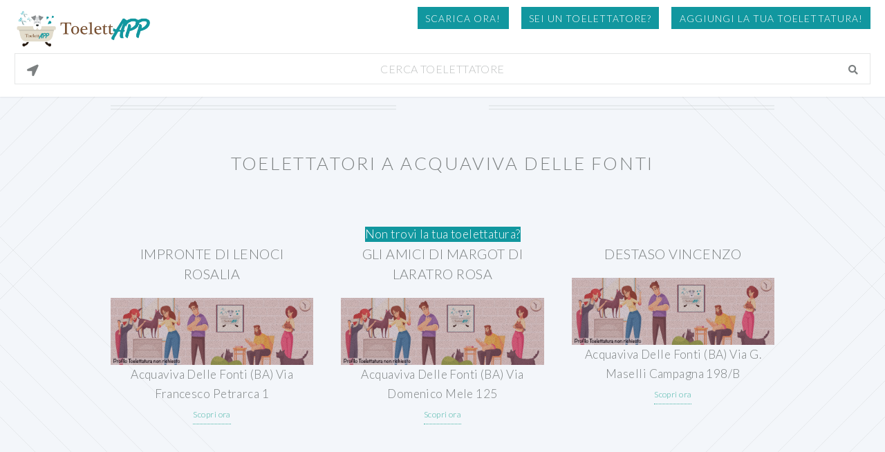

--- FILE ---
content_type: text/html; charset=UTF-8
request_url: https://toelettapp.it/toelettatori/Puglia/Bari/Acquaviva%20Delle%20Fonti/
body_size: 156402
content:
<!DOCTYPE HTML>

    <!--
Twenty by HTML5 UP
html5up.net | @ajlkn
Free for personal and commercial use under the CCA 3.0 license (html5up.net/license)
-->
    <html>

    <head>
        <title>
            ToelettAPP - Toelettatori a Acquaviva Delle Fonti        </title>
        <meta charset="utf-8" />
        <meta name="viewport" content="width=device-width, initial-scale=1, user-scalable=no" />
        <link rel="stylesheet" href="/assets/css/main2.css" />
        <link href="/assets/css/search.css" rel="stylesheet" />
        <noscript><link rel="stylesheet" href="/assets/css/noscript.css" /></noscript>
        <!-- Google Tag Manager -->
        <script>
            (function(w, d, s, l, i) {
                w[l] = w[l] || [];
                w[l].push({
                    'gtm.start': new Date().getTime(),
                    event: 'gtm.js'
                });
                var f = d.getElementsByTagName(s)[0],
                    j = d.createElement(s),
                    dl = l != 'dataLayer' ? '&l=' + l : '';
                j.async = true;
                j.src =
                    'https://www.googletagmanager.com/gtm.js?id=' + i + dl;
                f.parentNode.insertBefore(j, f);
            })(window, document, 'script', 'dataLayer', 'GTM-5QKKQNC');
        </script>
        <!-- End Google Tag Manager -->
    </head>

    <body class="right-sidebar is-preload">
        <!-- Google Tag Manager (noscript) -->
        <noscript><iframe src="https://www.googletagmanager.com/ns.html?id=GTM-5QKKQNC"
    height="0" width="0" style="display:none;visibility:hidden"></iframe></noscript>
        <!-- End Google Tag Manager (noscript) -->
        <div id="page-wrapper">

            <!-- Header -->
            <!-- Header -->
            <header id="header">
                <a class="noDecoration" href="/index.html"><img width="200" src="/images/loghetto.png" alt="ToelettAPP - Agenda per toelettatori" /></a>
                <nav id="nav">
                    <ul>
                        <li><a href="https://linktr.ee/ToelettAPP" class="button primary">Scarica Ora!</a></li>
                        <li><a href="https://app.toelettapp.it/openNewShop.html" class="button primary">Sei un Toelettatore?</a></li>
                        <li><a href="https://toelettapp.it/richiesta.html" class="button primary">Aggiungi la tua toelettatura!</a></li>
                    </ul>
                </nav>
                <div id="mySearchDiv">
                    <div style="white-space:nowrap;">
                        <form method="get" autocomplete="off" action="/toelettatori/">
                            <i id="locationBtn" class="fas fa-location-arrow" style="position:relative;left: 18px;width:0;font-size: 1.2em;vertical-align: middle;float: left;line-height: 2.95em;"></i>
                            <input  class="myInput"
                            type="text" name="nome" id="myInput" onkeyup="myFunction()" placeholder="CERCA TOELETTATORE" style="display: inline-block;margin-bottom: 0;text-align: center;background-color:white;text-transform: uppercase;">
                            <i id="searchBtn" class="fas fa-search" style="position: relative;right: 36px;"></i>
                        </form>
                    </div>
                    <ul id="myUL">
    <li><a href='/toelettatori/'>Italia<hint>Tutti</hint></a></li>
<li><a href='/toelettatori/Toscana/'>Toscana<hint>Regione</hint></a></li>
<li><a href='/toelettatori/Veneto/'>Veneto<hint>Regione</hint></a></li>
<li><a href='/toelettatori/Lombardia/'>Lombardia<hint>Regione</hint></a></li>
<li><a href='/toelettatori/Liguria/'>Liguria<hint>Regione</hint></a></li>
<li><a href='/toelettatori/Lazio/'>Lazio<hint>Regione</hint></a></li>
<li><a href='/toelettatori/Puglia/'>Puglia<hint>Regione</hint></a></li>
<li><a href='/toelettatori/Campania/'>Campania<hint>Regione</hint></a></li>
<li><a href='/toelettatori/Emilia%20Romagna/'>Emilia Romagna<hint>Regione</hint></a></li>
<li><a href='/toelettatori/Sicilia/'>Sicilia<hint>Regione</hint></a></li>
<li><a href='/toelettatori/Marche/'>Marche<hint>Regione</hint></a></li>
<li><a href='/toelettatori/Piemonte/'>Piemonte<hint>Regione</hint></a></li>
<li><a href='/toelettatori/Trentino%20Alto%20Adige/'>Trentino Alto Adige<hint>Regione</hint></a></li>
<li><a href='/toelettatori/Friuli%20Venezia%20Giulia/'>Friuli Venezia Giulia<hint>Regione</hint></a></li>
<li><a href='/toelettatori/Valle%20d%27Aosta/'>Valle d'Aosta<hint>Regione</hint></a></li>
<li><a href='/toelettatori/Umbria/'>Umbria<hint>Regione</hint></a></li>
<li><a href='/toelettatori/Abruzzo/'>Abruzzo<hint>Regione</hint></a></li>
<li><a href='/toelettatori/Molise/'>Molise<hint>Regione</hint></a></li>
<li><a href='/toelettatori/Calabria/'>Calabria<hint>Regione</hint></a></li>
<li><a href='/toelettatori/Sardegna/'>Sardegna<hint>Regione</hint></a></li>
<li><a href='/toelettatori/Basilicata/'>Basilicata<hint>Regione</hint></a></li>
<li><a href='/toelettatori/%20Campania/'> Campania<hint>Regione</hint></a></li>
<li><a href='/toelettatori/Toscana/Firenze/'>Firenze<hint>Provincia</hint></a></li>
<li><a href='/toelettatori/Veneto/Treviso/'>Treviso<hint>Provincia</hint></a></li>
<li><a href='/toelettatori/Lombardia/Milano/'>Milano<hint>Provincia</hint></a></li>
<li><a href='/toelettatori/Veneto/Rovigo/'>Rovigo<hint>Provincia</hint></a></li>
<li><a href='/toelettatori/Lombardia/Lecco/'>Lecco<hint>Provincia</hint></a></li>
<li><a href='/toelettatori/Liguria/La%20Spezia/'>La Spezia<hint>Provincia</hint></a></li>
<li><a href='/toelettatori/Lazio/Roma/'>Roma<hint>Provincia</hint></a></li>
<li><a href='/toelettatori/Lombardia/Cremona/'>Cremona<hint>Provincia</hint></a></li>
<li><a href='/toelettatori/Puglia/Bari/'>Bari<hint>Provincia</hint></a></li>
<li><a href='/toelettatori/Veneto/Verona/'>Verona<hint>Provincia</hint></a></li>
<li><a href='/toelettatori/Campania/Napoli/'>Napoli<hint>Provincia</hint></a></li>
<li><a href='/toelettatori/Emilia%20Romagna/Forli-Cesena/'>Forli-Cesena<hint>Provincia</hint></a></li>
<li><a href='/toelettatori/Toscana/Grosseto/'>Grosseto<hint>Provincia</hint></a></li>
<li><a href='/toelettatori/Veneto/Padova/'>Padova<hint>Provincia</hint></a></li>
<li><a href='/toelettatori/Sicilia/Agrigento/'>Agrigento<hint>Provincia</hint></a></li>
<li><a href='/toelettatori/Toscana/Arezzo/'>Arezzo<hint>Provincia</hint></a></li>
<li><a href='/toelettatori/Lombardia/Brescia/'>Brescia<hint>Provincia</hint></a></li>
<li><a href='/toelettatori/Marche/Pesaro%20e%20Urbino/'>Pesaro e Urbino<hint>Provincia</hint></a></li>
<li><a href='/toelettatori/Campania/Caserta/'>Caserta<hint>Provincia</hint></a></li>
<li><a href='/toelettatori/Puglia/Taranto/'>Taranto<hint>Provincia</hint></a></li>
<li><a href='/toelettatori/Emilia%20Romagna/Rimini/'>Rimini<hint>Provincia</hint></a></li>
<li><a href='/toelettatori/Piemonte/Alessandria/'>Alessandria<hint>Provincia</hint></a></li>
<li><a href='/toelettatori/Lombardia/Bergamo/'>Bergamo<hint>Provincia</hint></a></li>
<li><a href='/toelettatori/Piemonte/Cuneo/'>Cuneo<hint>Provincia</hint></a></li>
<li><a href='/toelettatori/Veneto/Vicenza/'>Vicenza<hint>Provincia</hint></a></li>
<li><a href='/toelettatori/Trentino%20Alto%20Adige/Bolzano/'>Bolzano<hint>Provincia</hint></a></li>
<li><a href='/toelettatori/Veneto/Belluno/'>Belluno<hint>Provincia</hint></a></li>
<li><a href='/toelettatori/Lombardia/Sondrio/'>Sondrio<hint>Provincia</hint></a></li>
<li><a href='/toelettatori/Trentino%20Alto%20Adige/Trento/'>Trento<hint>Provincia</hint></a></li>
<li><a href='/toelettatori/Friuli%20Venezia%20Giulia/Udine/'>Udine<hint>Provincia</hint></a></li>
<li><a href='/toelettatori/Friuli%20Venezia%20Giulia/Pordenone/'>Pordenone<hint>Provincia</hint></a></li>
<li><a href='/toelettatori/Lombardia/Como/'>Como<hint>Provincia</hint></a></li>
<li><a href='/toelettatori/Piemonte/Verbania/'>Verbania<hint>Provincia</hint></a></li>
<li><a href='/toelettatori/Lombardia/Varese/'>Varese<hint>Provincia</hint></a></li>
<li><a href='/toelettatori/Friuli%20Venezia%20Giulia/Gorizia/'>Gorizia<hint>Provincia</hint></a></li>
<li><a href='/toelettatori/Valle%20d%27Aosta/Aosta/'>Aosta<hint>Provincia</hint></a></li>
<li><a href='/toelettatori/Veneto/Venezia/'>Venezia<hint>Provincia</hint></a></li>
<li><a href='/toelettatori/Piemonte/Torino/'>Torino<hint>Provincia</hint></a></li>
<li><a href='/toelettatori/Piemonte/Vercelli/'>Vercelli<hint>Provincia</hint></a></li>
<li><a href='/toelettatori/Piemonte/Novara/'>Novara<hint>Provincia</hint></a></li>
<li><a href='/toelettatori/Lombardia/Monza-Brianza/'>Monza-Brianza<hint>Provincia</hint></a></li>
<li><a href='/toelettatori/Friuli%20Venezia%20Giulia/Trieste/'>Trieste<hint>Provincia</hint></a></li>
<li><a href='/toelettatori/Piemonte/Biella/'>Biella<hint>Provincia</hint></a></li>
<li><a href='/toelettatori/Lombardia/Lodi/'>Lodi<hint>Provincia</hint></a></li>
<li><a href='/toelettatori/Lombardia/Mantova/'>Mantova<hint>Provincia</hint></a></li>
<li><a href='/toelettatori/Lombardia/Pavia/'>Pavia<hint>Provincia</hint></a></li>
<li><a href='/toelettatori/Emilia%20Romagna/Piacenza/'>Piacenza<hint>Provincia</hint></a></li>
<li><a href='/toelettatori/Piemonte/Asti/'>Asti<hint>Provincia</hint></a></li>
<li><a href='/toelettatori/Emilia%20Romagna/Parma/'>Parma<hint>Provincia</hint></a></li>
<li><a href='/toelettatori/Emilia%20Romagna/Reggio-Emilia/'>Reggio-Emilia<hint>Provincia</hint></a></li>
<li><a href='/toelettatori/Emilia%20Romagna/Ferrara/'>Ferrara<hint>Provincia</hint></a></li>
<li><a href='/toelettatori/Emilia%20Romagna/Modena/'>Modena<hint>Provincia</hint></a></li>
<li><a href='/toelettatori/Emilia%20Romagna/Bologna/'>Bologna<hint>Provincia</hint></a></li>
<li><a href='/toelettatori/Liguria/Genova/'>Genova<hint>Provincia</hint></a></li>
<li><a href='/toelettatori/Emilia%20Romagna/Ravenna/'>Ravenna<hint>Provincia</hint></a></li>
<li><a href='/toelettatori/Liguria/Savona/'>Savona<hint>Provincia</hint></a></li>
<li><a href='/toelettatori/Toscana/Massa-Carrara/'>Massa-Carrara<hint>Provincia</hint></a></li>
<li><a href='/toelettatori/Liguria/La-Spezia/'>La-Spezia<hint>Provincia</hint></a></li>
<li><a href='/toelettatori/Toscana/Lucca/'>Lucca<hint>Provincia</hint></a></li>
<li><a href='/toelettatori/Toscana/Pistoia/'>Pistoia<hint>Provincia</hint></a></li>
<li><a href='/toelettatori/Marche/Pesaro-Urbino/'>Pesaro-Urbino<hint>Provincia</hint></a></li>
<li><a href='/toelettatori/Liguria/Imperia/'>Imperia<hint>Provincia</hint></a></li>
<li><a href='/toelettatori/Toscana/Prato/'>Prato<hint>Provincia</hint></a></li>
<li><a href='/toelettatori/Marche/Ancona/'>Ancona<hint>Provincia</hint></a></li>
<li><a href='/toelettatori/Toscana/Pisa/'>Pisa<hint>Provincia</hint></a></li>
<li><a href='/toelettatori/Toscana/Livorno/'>Livorno<hint>Provincia</hint></a></li>
<li><a href='/toelettatori/Umbria/Perugia/'>Perugia<hint>Provincia</hint></a></li>
<li><a href='/toelettatori/Toscana/Siena/'>Siena<hint>Provincia</hint></a></li>
<li><a href='/toelettatori/Marche/Macerata/'>Macerata<hint>Provincia</hint></a></li>
<li><a href='/toelettatori/Marche/Fermo/'>Fermo<hint>Provincia</hint></a></li>
<li><a href='/toelettatori/Marche/Ascoli-Piceno/'>Ascoli-Piceno<hint>Provincia</hint></a></li>
<li><a href='/toelettatori/Abruzzo/Teramo/'>Teramo<hint>Provincia</hint></a></li>
<li><a href='/toelettatori/Umbria/Terni/'>Terni<hint>Provincia</hint></a></li>
<li><a href='/toelettatori/Lazio/Viterbo/'>Viterbo<hint>Provincia</hint></a></li>
<li><a href='/toelettatori/Abruzzo/Pescara/'>Pescara<hint>Provincia</hint></a></li>
<li><a href='/toelettatori/Abruzzo/Chieti/'>Chieti<hint>Provincia</hint></a></li>
<li><a href='/toelettatori/Lazio/Rieti/'>Rieti<hint>Provincia</hint></a></li>
<li><a href='/toelettatori/Abruzzo/L%27Aquila/'>L'Aquila<hint>Provincia</hint></a></li>
<li><a href='/toelettatori/Molise/Campobasso/'>Campobasso<hint>Provincia</hint></a></li>
<li><a href='/toelettatori/Calabria/Catanzaro/'>Catanzaro<hint>Provincia</hint></a></li>
<li><a href='/toelettatori/Puglia/Foggia/'>Foggia<hint>Provincia</hint></a></li>
<li><a href='/toelettatori/Lazio/Frosinone/'>Frosinone<hint>Provincia</hint></a></li>
<li><a href='/toelettatori/Molise/Isernia/'>Isernia<hint>Provincia</hint></a></li>
<li><a href='/toelettatori/Lazio/Latina/'>Latina<hint>Provincia</hint></a></li>
<li><a href='/toelettatori/Puglia/Barletta-Andria-Trani/'>Barletta-Andria-Trani<hint>Provincia</hint></a></li>
<li><a href='/toelettatori/Campania/Benevento/'>Benevento<hint>Provincia</hint></a></li>
<li><a href='/toelettatori/Sardegna/Sassari/'>Sassari<hint>Provincia</hint></a></li>
<li><a href='/toelettatori/Campania/Avellino/'>Avellino<hint>Provincia</hint></a></li>
<li><a href='/toelettatori/Basilicata/Potenza/'>Potenza<hint>Provincia</hint></a></li>
<li><a href='/toelettatori/Campania/Salerno/'>Salerno<hint>Provincia</hint></a></li>
<li><a href='/toelettatori/Puglia/Brindisi/'>Brindisi<hint>Provincia</hint></a></li>
<li><a href='/toelettatori/Basilicata/Matera/'>Matera<hint>Provincia</hint></a></li>
<li><a href='/toelettatori/Sardegna/Nuoro/'>Nuoro<hint>Provincia</hint></a></li>
<li><a href='/toelettatori/Puglia/Lecce/'>Lecce<hint>Provincia</hint></a></li>
<li><a href='/toelettatori/Sardegna/Oristano/'>Oristano<hint>Provincia</hint></a></li>
<li><a href='/toelettatori/Calabria/Cosenza/'>Cosenza<hint>Provincia</hint></a></li>
<li><a href='/toelettatori/Sardegna/Cagliari/'>Cagliari<hint>Provincia</hint></a></li>
<li><a href='/toelettatori/Calabria/Crotone/'>Crotone<hint>Provincia</hint></a></li>
<li><a href='/toelettatori/Calabria/Vibo-Valentia/'>Vibo-Valentia<hint>Provincia</hint></a></li>
<li><a href='/toelettatori/Calabria/Reggio-Calabria/'>Reggio-Calabria<hint>Provincia</hint></a></li>
<li><a href='/toelettatori/Sicilia/Messina/'>Messina<hint>Provincia</hint></a></li>
<li><a href='/toelettatori/Sicilia/Palermo/'>Palermo<hint>Provincia</hint></a></li>
<li><a href='/toelettatori/Sicilia/Trapani/'>Trapani<hint>Provincia</hint></a></li>
<li><a href='/toelettatori/Sicilia/Catania/'>Catania<hint>Provincia</hint></a></li>
<li><a href='/toelettatori/Sicilia/Enna/'>Enna<hint>Provincia</hint></a></li>
<li><a href='/toelettatori/Sicilia/Caltanissetta/'>Caltanissetta<hint>Provincia</hint></a></li>
<li><a href='/toelettatori/Sicilia/Siracusa/'>Siracusa<hint>Provincia</hint></a></li>
<li><a href='/toelettatori/Sicilia/Ragusa/'>Ragusa<hint>Provincia</hint></a></li>
<li><a href='/toelettatori/%20Campania/%20Avellino/'> Avellino<hint>Provincia</hint></a></li>
<li><a href='/toelettatori/Emilia%20Romagna/Reggio%20Emilia/'>Reggio Emilia<hint>Provincia</hint></a></li>
<li><a href='/toelettatori/Toscana/Firenze/Greve%20in%20Chianti/'>Greve in Chianti<hint>Comune</hint></a></li>
<li><a href='/toelettatori/Veneto/Treviso/San%20Vendemiano/'>San Vendemiano<hint>Comune</hint></a></li>
<li><a href='/toelettatori/Lombardia/Milano/Cassano%20d%27Adda/'>Cassano d'Adda<hint>Comune</hint></a></li>
<li><a href='/toelettatori/Veneto/Rovigo/Badia%20Polesine/'>Badia Polesine<hint>Comune</hint></a></li>
<li><a href='/toelettatori/Lombardia/Lecco/Dervio/'>Dervio<hint>Comune</hint></a></li>
<li><a href='/toelettatori/Liguria/La%20Spezia/La%20Spezia/'>La Spezia<hint>Comune</hint></a></li>
<li><a href='/toelettatori/Lazio/Roma/Ostia%20Lido/'>Ostia Lido<hint>Comune</hint></a></li>
<li><a href='/toelettatori/Lombardia/Cremona/Crema/'>Crema<hint>Comune</hint></a></li>
<li><a href='/toelettatori/Puglia/Bari/Triggiano%20e%20Noicattaro/'>Triggiano e Noicattaro<hint>Comune</hint></a></li>
<li><a href='/toelettatori/Veneto/Verona/Verona/'>Verona<hint>Comune</hint></a></li>
<li><a href='/toelettatori/Campania/Napoli/Napoli/'>Napoli<hint>Comune</hint></a></li>
<li><a href='/toelettatori/Toscana/Firenze/Sovigliana-Spicchio%20Vinci/'>Sovigliana-Spicchio Vinci<hint>Comune</hint></a></li>
<li><a href='/toelettatori/Emilia%20Romagna/Forli-Cesena/Predappio/'>Predappio<hint>Comune</hint></a></li>
<li><a href='/toelettatori/Toscana/Grosseto/Grosseto/'>Grosseto<hint>Comune</hint></a></li>
<li><a href='/toelettatori/Veneto/Padova/Urbana/'>Urbana<hint>Comune</hint></a></li>
<li><a href='/toelettatori/Sicilia/Agrigento/Porto%20Empedocle/'>Porto Empedocle<hint>Comune</hint></a></li>
<li><a href='/toelettatori/Toscana/Arezzo/Bibbiena/'>Bibbiena<hint>Comune</hint></a></li>
<li><a href='/toelettatori/Lombardia/Brescia/Cedegolo/'>Cedegolo<hint>Comune</hint></a></li>
<li><a href='/toelettatori/Lombardia/Brescia/Orzinuovi/'>Orzinuovi<hint>Comune</hint></a></li>
<li><a href='/toelettatori/Toscana/Arezzo/Castiglion%20Fiorentino/'>Castiglion Fiorentino<hint>Comune</hint></a></li>
<li><a href='/toelettatori/Sicilia/Agrigento/Canicatti/'>Canicatti<hint>Comune</hint></a></li>
<li><a href='/toelettatori/Marche/Pesaro%20e%20Urbino/Urbania/'>Urbania<hint>Comune</hint></a></li>
<li><a href='/toelettatori/Campania/Caserta/Caserta/'>Caserta<hint>Comune</hint></a></li>
<li><a href='/toelettatori/Liguria/La%20Spezia/Prati%20di%20Vezzano%20Ligure/'>Prati di Vezzano Ligure<hint>Comune</hint></a></li>
<li><a href='/toelettatori/Puglia/Taranto/Grottaglie/'>Grottaglie<hint>Comune</hint></a></li>
<li><a href='/toelettatori/Lazio/Roma/Roma/'>Roma<hint>Comune</hint></a></li>
<li><a href='/toelettatori/Emilia%20Romagna/Rimini/Rimini/'>Rimini<hint>Comune</hint></a></li>
<li><a href='/toelettatori/Emilia%20Romagna/Rimini/Riccione/'>Riccione<hint>Comune</hint></a></li>
<li><a href='/toelettatori/Piemonte/Alessandria/Acqui%20Terme/'>Acqui Terme<hint>Comune</hint></a></li>
<li><a href='/toelettatori/Lombardia/Bergamo/Urgnano/'>Urgnano<hint>Comune</hint></a></li>
<li><a href='/toelettatori/Piemonte/Cuneo/Alba/'>Alba<hint>Comune</hint></a></li>
<li><a href='/toelettatori/Puglia/Taranto/Taranto/'>Taranto<hint>Comune</hint></a></li>
<li><a href='/toelettatori/Veneto/Vicenza/Sarego/'>Sarego<hint>Comune</hint></a></li>
<li><a href='/toelettatori/Veneto/Vicenza/Quinto%20Vicentino/'>Quinto Vicentino<hint>Comune</hint></a></li>
<li><a href='/toelettatori/Trentino%20Alto%20Adige/Bolzano/Chienes/'>Chienes<hint>Comune</hint></a></li>
<li><a href='/toelettatori/Veneto/Belluno/Cortina%20D%27Ampezzo/'>Cortina D'Ampezzo<hint>Comune</hint></a></li>
<li><a href='/toelettatori/Lombardia/Sondrio/Livigno/'>Livigno<hint>Comune</hint></a></li>
<li><a href='/toelettatori/Veneto/Belluno/Domegge%20Di%20Cadore/'>Domegge Di Cadore<hint>Comune</hint></a></li>
<li><a href='/toelettatori/Trentino%20Alto%20Adige/Trento/San%20Giovanni%20Di%20Fassa-sen%20Jan/'>San Giovanni Di Fassa-sen Jan<hint>Comune</hint></a></li>
<li><a href='/toelettatori/Trentino%20Alto%20Adige/Trento/Sarnonico/'>Sarnonico<hint>Comune</hint></a></li>
<li><a href='/toelettatori/Veneto/Belluno/Cencenighe%20Agordino/'>Cencenighe Agordino<hint>Comune</hint></a></li>
<li><a href='/toelettatori/Friuli%20Venezia%20Giulia/Udine/Gemona%20Del%20Friuli/'>Gemona Del Friuli<hint>Comune</hint></a></li>
<li><a href='/toelettatori/Friuli%20Venezia%20Giulia/Udine/Artegna/'>Artegna<hint>Comune</hint></a></li>
<li><a href='/toelettatori/Lombardia/Sondrio/Tirano/'>Tirano<hint>Comune</hint></a></li>
<li><a href='/toelettatori/Friuli%20Venezia%20Giulia/Pordenone/Meduno/'>Meduno<hint>Comune</hint></a></li>
<li><a href='/toelettatori/Trentino%20Alto%20Adige/Trento/Mezzolombardo/'>Mezzolombardo<hint>Comune</hint></a></li>
<li><a href='/toelettatori/Friuli%20Venezia%20Giulia/Udine/Majano/'>Majano<hint>Comune</hint></a></li>
<li><a href='/toelettatori/Friuli%20Venezia%20Giulia/Udine/Cassacco/'>Cassacco<hint>Comune</hint></a></li>
<li><a href='/toelettatori/Veneto/Belluno/Ponte%20Nelle%20Alpi/'>Ponte Nelle Alpi<hint>Comune</hint></a></li>
<li><a href='/toelettatori/Friuli%20Venezia%20Giulia/Udine/Ragogna/'>Ragogna<hint>Comune</hint></a></li>
<li><a href='/toelettatori/Friuli%20Venezia%20Giulia/Pordenone/Maniago/'>Maniago<hint>Comune</hint></a></li>
<li><a href='/toelettatori/Lombardia/Sondrio/Sondrio/'>Sondrio<hint>Comune</hint></a></li>
<li><a href='/toelettatori/Lombardia/Sondrio/Poggiridenti/'>Poggiridenti<hint>Comune</hint></a></li>
<li><a href='/toelettatori/Friuli%20Venezia%20Giulia/Udine/San%20Daniele%20Del%20Friuli/'>San Daniele Del Friuli<hint>Comune</hint></a></li>
<li><a href='/toelettatori/Friuli%20Venezia%20Giulia/Udine/Colloredo%20Di%20Monte%20Albano/'>Colloredo Di Monte Albano<hint>Comune</hint></a></li>
<li><a href='/toelettatori/Friuli%20Venezia%20Giulia/Udine/Tricesimo/'>Tricesimo<hint>Comune</hint></a></li>
<li><a href='/toelettatori/Friuli%20Venezia%20Giulia/Pordenone/Sequals/'>Sequals<hint>Comune</hint></a></li>
<li><a href='/toelettatori/Lombardia/Como/Domaso/'>Domaso<hint>Comune</hint></a></li>
<li><a href='/toelettatori/Lombardia/Sondrio/Castello%20Dell%27Acqua/'>Castello Dell'Acqua<hint>Comune</hint></a></li>
<li><a href='/toelettatori/Lombardia/Sondrio/Traona/'>Traona<hint>Comune</hint></a></li>
<li><a href='/toelettatori/Friuli%20Venezia%20Giulia/Udine/Reana%20Del%20Rojale/'>Reana Del Rojale<hint>Comune</hint></a></li>
<li><a href='/toelettatori/Friuli%20Venezia%20Giulia/Pordenone/Spilimbergo/'>Spilimbergo<hint>Comune</hint></a></li>
<li><a href='/toelettatori/Lombardia/Sondrio/Andalo%20Valtellino/'>Andalo Valtellino<hint>Comune</hint></a></li>
<li><a href='/toelettatori/Lombardia/Como/Gravedona%20Ed%20Uniti/'>Gravedona Ed Uniti<hint>Comune</hint></a></li>
<li><a href='/toelettatori/Friuli%20Venezia%20Giulia/Udine/Faedis/'>Faedis<hint>Comune</hint></a></li>
<li><a href='/toelettatori/Lombardia/Sondrio/Morbegno/'>Morbegno<hint>Comune</hint></a></li>
<li><a href='/toelettatori/Veneto/Belluno/Belluno/'>Belluno<hint>Comune</hint></a></li>
<li><a href='/toelettatori/Piemonte/Verbania/Trontano/'>Trontano<hint>Comune</hint></a></li>
<li><a href='/toelettatori/Trentino%20Alto%20Adige/Trento/Fornace/'>Fornace<hint>Comune</hint></a></li>
<li><a href='/toelettatori/Lombardia/Como/Dongo/'>Dongo<hint>Comune</hint></a></li>
<li><a href='/toelettatori/Piemonte/Verbania/Domodossola/'>Domodossola<hint>Comune</hint></a></li>
<li><a href='/toelettatori/Veneto/Belluno/Sedico/'>Sedico<hint>Comune</hint></a></li>
<li><a href='/toelettatori/Friuli%20Venezia%20Giulia/Udine/Udine/'>Udine<hint>Comune</hint></a></li>
<li><a href='/toelettatori/Friuli%20Venezia%20Giulia/Udine/Martignacco/'>Martignacco<hint>Comune</hint></a></li>
<li><a href='/toelettatori/Trentino%20Alto%20Adige/Trento/Pergine%20Valsugana/'>Pergine Valsugana<hint>Comune</hint></a></li>
<li><a href='/toelettatori/Trentino%20Alto%20Adige/Trento/Trento/'>Trento<hint>Comune</hint></a></li>
<li><a href='/toelettatori/Friuli%20Venezia%20Giulia/Pordenone/Aviano/'>Aviano<hint>Comune</hint></a></li>
<li><a href='/toelettatori/Trentino%20Alto%20Adige/Trento/Borgo%20Valsugana/'>Borgo Valsugana<hint>Comune</hint></a></li>
<li><a href='/toelettatori/Friuli%20Venezia%20Giulia/Udine/Pasian%20Di%20Prato/'>Pasian Di Prato<hint>Comune</hint></a></li>
<li><a href='/toelettatori/Trentino%20Alto%20Adige/Trento/Madruzzo/'>Madruzzo<hint>Comune</hint></a></li>
<li><a href='/toelettatori/Lombardia/Como/Carlazzo/'>Carlazzo<hint>Comune</hint></a></li>
<li><a href='/toelettatori/Lombardia/Como/Porlezza/'>Porlezza<hint>Comune</hint></a></li>
<li><a href='/toelettatori/Trentino%20Alto%20Adige/Trento/Comano%20Terme/'>Comano Terme<hint>Comune</hint></a></li>
<li><a href='/toelettatori/Veneto/Belluno/Feltre/'>Feltre<hint>Comune</hint></a></li>
<li><a href='/toelettatori/Lombardia/Como/Menaggio/'>Menaggio<hint>Comune</hint></a></li>
<li><a href='/toelettatori/Friuli%20Venezia%20Giulia/Udine/Buttrio/'>Buttrio<hint>Comune</hint></a></li>
<li><a href='/toelettatori/Friuli%20Venezia%20Giulia/Pordenone/Roveredo%20In%20Piano/'>Roveredo In Piano<hint>Comune</hint></a></li>
<li><a href='/toelettatori/Friuli%20Venezia%20Giulia/Udine/Basiliano/'>Basiliano<hint>Comune</hint></a></li>
<li><a href='/toelettatori/Friuli%20Venezia%20Giulia/Udine/Pozzuolo%20Del%20Friuli/'>Pozzuolo Del Friuli<hint>Comune</hint></a></li>
<li><a href='/toelettatori/Lombardia/Brescia/Ceto/'>Ceto<hint>Comune</hint></a></li>
<li><a href='/toelettatori/Veneto/Treviso/Vittorio%20Veneto/'>Vittorio Veneto<hint>Comune</hint></a></li>
<li><a href='/toelettatori/Lombardia/Varese/Luino/'>Luino<hint>Comune</hint></a></li>
<li><a href='/toelettatori/Trentino%20Alto%20Adige/Trento/Caldonazzo/'>Caldonazzo<hint>Comune</hint></a></li>
<li><a href='/toelettatori/Friuli%20Venezia%20Giulia/Pordenone/Cordenons/'>Cordenons<hint>Comune</hint></a></li>
<li><a href='/toelettatori/Lombardia/Varese/Germignaga/'>Germignaga<hint>Comune</hint></a></li>
<li><a href='/toelettatori/Friuli%20Venezia%20Giulia/Pordenone/Valvasone%20Arzene/'>Valvasone Arzene<hint>Comune</hint></a></li>
<li><a href='/toelettatori/Friuli%20Venezia%20Giulia/Udine/Manzano/'>Manzano<hint>Comune</hint></a></li>
<li><a href='/toelettatori/Friuli%20Venezia%20Giulia/Pordenone/Pordenone/'>Pordenone<hint>Comune</hint></a></li>
<li><a href='/toelettatori/Lombardia/Bergamo/Gromo/'>Gromo<hint>Comune</hint></a></li>
<li><a href='/toelettatori/Lombardia/Brescia/Niardo/'>Niardo<hint>Comune</hint></a></li>
<li><a href='/toelettatori/Friuli%20Venezia%20Giulia/Pordenone/Fontanafredda/'>Fontanafredda<hint>Comune</hint></a></li>
<li><a href='/toelettatori/Friuli%20Venezia%20Giulia/Pordenone/Porcia/'>Porcia<hint>Comune</hint></a></li>
<li><a href='/toelettatori/Lombardia/Varese/Montegrino%20Valtravaglia/'>Montegrino Valtravaglia<hint>Comune</hint></a></li>
<li><a href='/toelettatori/Lombardia/Como/Centro%20Valle%20Intelvi/'>Centro Valle Intelvi<hint>Comune</hint></a></li>
<li><a href='/toelettatori/Friuli%20Venezia%20Giulia/Udine/Codroipo/'>Codroipo<hint>Comune</hint></a></li>
<li><a href='/toelettatori/Friuli%20Venezia%20Giulia/Gorizia/Gorizia/'>Gorizia<hint>Comune</hint></a></li>
<li><a href='/toelettatori/Lombardia/Brescia/Malegno/'>Malegno<hint>Comune</hint></a></li>
<li><a href='/toelettatori/Friuli%20Venezia%20Giulia/Gorizia/Cormons/'>Cormons<hint>Comune</hint></a></li>
<li><a href='/toelettatori/Lombardia/Varese/Brissago-valtravaglia/'>Brissago-valtravaglia<hint>Comune</hint></a></li>
<li><a href='/toelettatori/Friuli%20Venezia%20Giulia/Pordenone/Zoppola/'>Zoppola<hint>Comune</hint></a></li>
<li><a href='/toelettatori/Friuli%20Venezia%20Giulia/Pordenone/Sacile/'>Sacile<hint>Comune</hint></a></li>
<li><a href='/toelettatori/Friuli%20Venezia%20Giulia/Udine/Mortegliano/'>Mortegliano<hint>Comune</hint></a></li>
<li><a href='/toelettatori/Lombardia/Brescia/Ossimo/'>Ossimo<hint>Comune</hint></a></li>
<li><a href='/toelettatori/Piemonte/Verbania/Verbania/'>Verbania<hint>Comune</hint></a></li>
<li><a href='/toelettatori/Lombardia/Varese/Cunardo/'>Cunardo<hint>Comune</hint></a></li>
<li><a href='/toelettatori/Lombardia/Brescia/Bienno/'>Bienno<hint>Comune</hint></a></li>
<li><a href='/toelettatori/Piemonte/Verbania/Gravellona%20Toce/'>Gravellona Toce<hint>Comune</hint></a></li>
<li><a href='/toelettatori/Friuli%20Venezia%20Giulia/Udine/Talmassons/'>Talmassons<hint>Comune</hint></a></li>
<li><a href='/toelettatori/Veneto/Belluno/Quero%20Vas/'>Quero Vas<hint>Comune</hint></a></li>
<li><a href='/toelettatori/Lombardia/Brescia/Esine/'>Esine<hint>Comune</hint></a></li>
<li><a href='/toelettatori/Lombardia/Lecco/Mandello%20Del%20Lario/'>Mandello Del Lario<hint>Comune</hint></a></li>
<li><a href='/toelettatori/Veneto/Treviso/Godega%20Di%20Sant%27Urbano/'>Godega Di Sant'Urbano<hint>Comune</hint></a></li>
<li><a href='/toelettatori/Friuli%20Venezia%20Giulia/Pordenone/Brugnera/'>Brugnera<hint>Comune</hint></a></li>
<li><a href='/toelettatori/Piemonte/Verbania/Baveno/'>Baveno<hint>Comune</hint></a></li>
<li><a href='/toelettatori/Lombardia/Varese/Laveno-mombello/'>Laveno-mombello<hint>Comune</hint></a></li>
<li><a href='/toelettatori/Trentino%20Alto%20Adige/Trento/Arco/'>Arco<hint>Comune</hint></a></li>
<li><a href='/toelettatori/Friuli%20Venezia%20Giulia/Udine/Palmanova/'>Palmanova<hint>Comune</hint></a></li>
<li><a href='/toelettatori/Lombardia/Varese/Cuveglio/'>Cuveglio<hint>Comune</hint></a></li>
<li><a href='/toelettatori/Veneto/Treviso/Pieve%20Di%20Soligo/'>Pieve Di Soligo<hint>Comune</hint></a></li>
<li><a href='/toelettatori/Lombardia/Varese/Cittiglio/'>Cittiglio<hint>Comune</hint></a></li>
<li><a href='/toelettatori/Veneto/Treviso/Conegliano/'>Conegliano<hint>Comune</hint></a></li>
<li><a href='/toelettatori/Lombardia/Lecco/Ballabio/'>Ballabio<hint>Comune</hint></a></li>
<li><a href='/toelettatori/Lombardia/Brescia/Darfo%20Boario%20Terme/'>Darfo Boario Terme<hint>Comune</hint></a></li>
<li><a href='/toelettatori/Piemonte/Verbania/Omegna/'>Omegna<hint>Comune</hint></a></li>
<li><a href='/toelettatori/Friuli%20Venezia%20Giulia/Udine/San%20Vito%20Al%20Torre/'>San Vito Al Torre<hint>Comune</hint></a></li>
<li><a href='/toelettatori/Trentino%20Alto%20Adige/Trento/Riva%20Del%20Garda/'>Riva Del Garda<hint>Comune</hint></a></li>
<li><a href='/toelettatori/Lombardia/Bergamo/Clusone/'>Clusone<hint>Comune</hint></a></li>
<li><a href='/toelettatori/Friuli%20Venezia%20Giulia/Udine/Rivignano%20Teor/'>Rivignano Teor<hint>Comune</hint></a></li>
<li><a href='/toelettatori/Lombardia/Bergamo/San%20Giovanni%20Bianco/'>San Giovanni Bianco<hint>Comune</hint></a></li>
<li><a href='/toelettatori/Friuli%20Venezia%20Giulia/Gorizia/Fogliano%20Redipuglia/'>Fogliano Redipuglia<hint>Comune</hint></a></li>
<li><a href='/toelettatori/Lombardia/Varese/Cocquio-trevisago/'>Cocquio-trevisago<hint>Comune</hint></a></li>
<li><a href='/toelettatori/Veneto/Treviso/Sernaglia%20Della%20Battaglia/'>Sernaglia Della Battaglia<hint>Comune</hint></a></li>
<li><a href='/toelettatori/Lombardia/Lecco/Lecco/'>Lecco<hint>Comune</hint></a></li>
<li><a href='/toelettatori/Lombardia/Varese/Arcisate/'>Arcisate<hint>Comune</hint></a></li>
<li><a href='/toelettatori/Lombardia/Varese/Induno%20Olona/'>Induno Olona<hint>Comune</hint></a></li>
<li><a href='/toelettatori/Lombardia/Como/Canzo/'>Canzo<hint>Comune</hint></a></li>
<li><a href='/toelettatori/Lombardia/Lecco/Malgrate/'>Malgrate<hint>Comune</hint></a></li>
<li><a href='/toelettatori/Lombardia/Varese/Besozzo/'>Besozzo<hint>Comune</hint></a></li>
<li><a href='/toelettatori/Lombardia/Brescia/Pian%20Camuno/'>Pian Camuno<hint>Comune</hint></a></li>
<li><a href='/toelettatori/Lombardia/Como/Maslianico/'>Maslianico<hint>Comune</hint></a></li>
<li><a href='/toelettatori/Lombardia/Varese/Gavirate/'>Gavirate<hint>Comune</hint></a></li>
<li><a href='/toelettatori/Veneto/Vicenza/Roana/'>Roana<hint>Comune</hint></a></li>
<li><a href='/toelettatori/Lombardia/Varese/Varese/'>Varese<hint>Comune</hint></a></li>
<li><a href='/toelettatori/Friuli%20Venezia%20Giulia/Udine/San%20Giorgio%20Di%20Nogaro/'>San Giorgio Di Nogaro<hint>Comune</hint></a></li>
<li><a href='/toelettatori/Veneto/Treviso/Cornuda/'>Cornuda<hint>Comune</hint></a></li>
<li><a href='/toelettatori/Lombardia/Bergamo/Costa%20Volpino/'>Costa Volpino<hint>Comune</hint></a></li>
<li><a href='/toelettatori/Lombardia/Bergamo/San%20Pellegrino%20Terme/'>San Pellegrino Terme<hint>Comune</hint></a></li>
<li><a href='/toelettatori/Veneto/Treviso/Fontanelle/'>Fontanelle<hint>Comune</hint></a></li>
<li><a href='/toelettatori/Veneto/Treviso/Susegana/'>Susegana<hint>Comune</hint></a></li>
<li><a href='/toelettatori/Veneto/Vicenza/Solagna/'>Solagna<hint>Comune</hint></a></li>
<li><a href='/toelettatori/Lombardia/Como/Como/'>Como<hint>Comune</hint></a></li>
<li><a href='/toelettatori/Lombardia/Como/Ponte%20Lambro/'>Ponte Lambro<hint>Comune</hint></a></li>
<li><a href='/toelettatori/Friuli%20Venezia%20Giulia/Udine/Cervignano%20Del%20Friuli/'>Cervignano Del Friuli<hint>Comune</hint></a></li>
<li><a href='/toelettatori/Lombardia/Varese/Biandronno/'>Biandronno<hint>Comune</hint></a></li>
<li><a href='/toelettatori/Veneto/Treviso/Mansue%27/'>Mansue'<hint>Comune</hint></a></li>
<li><a href='/toelettatori/Lombardia/Brescia/Bagolino/'>Bagolino<hint>Comune</hint></a></li>
<li><a href='/toelettatori/Lombardia/Varese/Cantello/'>Cantello<hint>Comune</hint></a></li>
<li><a href='/toelettatori/Veneto/Treviso/Crocetta%20Del%20Montello/'>Crocetta Del Montello<hint>Comune</hint></a></li>
<li><a href='/toelettatori/Lombardia/Bergamo/Lovere/'>Lovere<hint>Comune</hint></a></li>
<li><a href='/toelettatori/Lombardia/Bergamo/Vertova/'>Vertova<hint>Comune</hint></a></li>
<li><a href='/toelettatori/Lombardia/Varese/Ispra/'>Ispra<hint>Comune</hint></a></li>
<li><a href='/toelettatori/Lombardia/Como/Erba/'>Erba<hint>Comune</hint></a></li>
<li><a href='/toelettatori/Veneto/Vicenza/Romano%20D%27Ezzelino/'>Romano D'Ezzelino<hint>Comune</hint></a></li>
<li><a href='/toelettatori/Lombardia/Brescia/Pisogne/'>Pisogne<hint>Comune</hint></a></li>
<li><a href='/toelettatori/Friuli%20Venezia%20Giulia/Gorizia/Monfalcone/'>Monfalcone<hint>Comune</hint></a></li>
<li><a href='/toelettatori/Lombardia/Varese/Travedona-monate/'>Travedona-monate<hint>Comune</hint></a></li>
<li><a href='/toelettatori/Veneto/Treviso/Fonte/'>Fonte<hint>Comune</hint></a></li>
<li><a href='/toelettatori/Lombardia/Lecco/Garlate/'>Garlate<hint>Comune</hint></a></li>
<li><a href='/toelettatori/Lombardia/Lecco/Calolziocorte/'>Calolziocorte<hint>Comune</hint></a></li>
<li><a href='/toelettatori/Friuli%20Venezia%20Giulia/Gorizia/Staranzano/'>Staranzano<hint>Comune</hint></a></li>
<li><a href='/toelettatori/Lombardia/Bergamo/Fiorano%20Al%20Serio/'>Fiorano Al Serio<hint>Comune</hint></a></li>
<li><a href='/toelettatori/Lombardia/Varese/Malnate/'>Malnate<hint>Comune</hint></a></li>
<li><a href='/toelettatori/Veneto/Treviso/Ormelle/'>Ormelle<hint>Comune</hint></a></li>
<li><a href='/toelettatori/Veneto/Vicenza/Pove%20Del%20Grappa/'>Pove Del Grappa<hint>Comune</hint></a></li>
<li><a href='/toelettatori/Lombardia/Como/Lipomo/'>Lipomo<hint>Comune</hint></a></li>
<li><a href='/toelettatori/Lombardia/Como/Merone/'>Merone<hint>Comune</hint></a></li>
<li><a href='/toelettatori/Lombardia/Lecco/Oggiono/'>Oggiono<hint>Comune</hint></a></li>
<li><a href='/toelettatori/Valle%20d%27Aosta/Aosta/Courmayeur/'>Courmayeur<hint>Comune</hint></a></li>
<li><a href='/toelettatori/Lombardia/Bergamo/Endine%20Gaiano/'>Endine Gaiano<hint>Comune</hint></a></li>
<li><a href='/toelettatori/Veneto/Vicenza/Mussolente/'>Mussolente<hint>Comune</hint></a></li>
<li><a href='/toelettatori/Lombardia/Como/Montorfano/'>Montorfano<hint>Comune</hint></a></li>
<li><a href='/toelettatori/Veneto/Treviso/Montebelluna/'>Montebelluna<hint>Comune</hint></a></li>
<li><a href='/toelettatori/Lombardia/Como/Binago/'>Binago<hint>Comune</hint></a></li>
<li><a href='/toelettatori/Veneto/Treviso/Cimadolmo/'>Cimadolmo<hint>Comune</hint></a></li>
<li><a href='/toelettatori/Veneto/Treviso/Caerano%20Di%20San%20Marco/'>Caerano Di San Marco<hint>Comune</hint></a></li>
<li><a href='/toelettatori/Veneto/Treviso/Oderzo/'>Oderzo<hint>Comune</hint></a></li>
<li><a href='/toelettatori/Friuli%20Venezia%20Giulia/Udine/Latisana/'>Latisana<hint>Comune</hint></a></li>
<li><a href='/toelettatori/Veneto/Venezia/Portogruaro/'>Portogruaro<hint>Comune</hint></a></li>
<li><a href='/toelettatori/Piemonte/Torino/Torino/'>Torino<hint>Comune</hint></a></li>
<li><a href='/toelettatori/Valle%20d%27Aosta/Aosta/Gignod/'>Gignod<hint>Comune</hint></a></li>
<li><a href='/toelettatori/Lombardia/Como/Villa%20Guardia/'>Villa Guardia<hint>Comune</hint></a></li>
<li><a href='/toelettatori/Lombardia/Varese/Angera/'>Angera<hint>Comune</hint></a></li>
<li><a href='/toelettatori/Veneto/Vicenza/Piovene%20Rocchette/'>Piovene Rocchette<hint>Comune</hint></a></li>
<li><a href='/toelettatori/Veneto/Vicenza/Cassola/'>Cassola<hint>Comune</hint></a></li>
<li><a href='/toelettatori/Veneto/Vicenza/Chiuppano/'>Chiuppano<hint>Comune</hint></a></li>
<li><a href='/toelettatori/Veneto/Vicenza/Bassano%20Del%20Grappa/'>Bassano Del Grappa<hint>Comune</hint></a></li>
<li><a href='/toelettatori/Lombardia/Como/Alzate%20Brianza/'>Alzate Brianza<hint>Comune</hint></a></li>
<li><a href='/toelettatori/Lombardia/Como/Lurate%20Caccivio/'>Lurate Caccivio<hint>Comune</hint></a></li>
<li><a href='/toelettatori/Lombardia/Como/Senna%20Comasco/'>Senna Comasco<hint>Comune</hint></a></li>
<li><a href='/toelettatori/Piemonte/Vercelli/Quarona/'>Quarona<hint>Comune</hint></a></li>
<li><a href='/toelettatori/Lombardia/Bergamo/Albino/'>Albino<hint>Comune</hint></a></li>
<li><a href='/toelettatori/Piemonte/Novara/Invorio/'>Invorio<hint>Comune</hint></a></li>
<li><a href='/toelettatori/Piemonte/Novara/Arona/'>Arona<hint>Comune</hint></a></li>
<li><a href='/toelettatori/Lombardia/Lecco/Airuno/'>Airuno<hint>Comune</hint></a></li>
<li><a href='/toelettatori/Lombardia/Lecco/Barzago/'>Barzago<hint>Comune</hint></a></li>
<li><a href='/toelettatori/Lombardia/Como/Lurago%20D%27Erba/'>Lurago D'Erba<hint>Comune</hint></a></li>
<li><a href='/toelettatori/Lombardia/Varese/Mornago/'>Mornago<hint>Comune</hint></a></li>
<li><a href='/toelettatori/Lombardia/Como/Cantu%27/'>Cantu'<hint>Comune</hint></a></li>
<li><a href='/toelettatori/Valle%20d%27Aosta/Aosta/Chatillon/'>Chatillon<hint>Comune</hint></a></li>
<li><a href='/toelettatori/Veneto/Vicenza/Marostica/'>Marostica<hint>Comune</hint></a></li>
<li><a href='/toelettatori/Lombardia/Lecco/Bulciago/'>Bulciago<hint>Comune</hint></a></li>
<li><a href='/toelettatori/Lombardia/Como/Fino%20Mornasco/'>Fino Mornasco<hint>Comune</hint></a></li>
<li><a href='/toelettatori/Piemonte/Novara/Gozzano/'>Gozzano<hint>Comune</hint></a></li>
<li><a href='/toelettatori/Veneto/Vicenza/Colceresa/'>Colceresa<hint>Comune</hint></a></li>
<li><a href='/toelettatori/Lombardia/Bergamo/Caprino%20Bergamasco/'>Caprino Bergamasco<hint>Comune</hint></a></li>
<li><a href='/toelettatori/Lombardia/Bergamo/Sorisole/'>Sorisole<hint>Comune</hint></a></li>
<li><a href='/toelettatori/Lombardia/Bergamo/Almenno%20San%20Bartolomeo/'>Almenno San Bartolomeo<hint>Comune</hint></a></li>
<li><a href='/toelettatori/Lombardia/Como/Appiano%20Gentile/'>Appiano Gentile<hint>Comune</hint></a></li>
<li><a href='/toelettatori/Lombardia/Lecco/Olgiate%20Molgora/'>Olgiate Molgora<hint>Comune</hint></a></li>
<li><a href='/toelettatori/Lombardia/Monza-Brianza/Veduggio%20Con%20Colzano/'>Veduggio Con Colzano<hint>Comune</hint></a></li>
<li><a href='/toelettatori/Veneto/Treviso/Riese%20Pio%20X/'>Riese Pio X<hint>Comune</hint></a></li>
<li><a href='/toelettatori/Valle%20d%27Aosta/Aosta/Aosta/'>Aosta<hint>Comune</hint></a></li>
<li><a href='/toelettatori/Veneto/Vicenza/Nove/'>Nove<hint>Comune</hint></a></li>
<li><a href='/toelettatori/Veneto/Vicenza/Rosa%27/'>Rosa'<hint>Comune</hint></a></li>
<li><a href='/toelettatori/Lombardia/Bergamo/Barzana/'>Barzana<hint>Comune</hint></a></li>
<li><a href='/toelettatori/Veneto/Venezia/San%20Stino%20Di%20Livenza/'>San Stino Di Livenza<hint>Comune</hint></a></li>
<li><a href='/toelettatori/Veneto/Vicenza/Schio/'>Schio<hint>Comune</hint></a></li>
<li><a href='/toelettatori/Lombardia/Bergamo/Ranica/'>Ranica<hint>Comune</hint></a></li>
<li><a href='/toelettatori/Lombardia/Como/Guanzate/'>Guanzate<hint>Comune</hint></a></li>
<li><a href='/toelettatori/Lombardia/Varese/Sesto%20Calende/'>Sesto Calende<hint>Comune</hint></a></li>
<li><a href='/toelettatori/Lombardia/Varese/Carnago/'>Carnago<hint>Comune</hint></a></li>
<li><a href='/toelettatori/Lombardia/Varese/Vergiate/'>Vergiate<hint>Comune</hint></a></li>
<li><a href='/toelettatori/Lombardia/Como/Arosio/'>Arosio<hint>Comune</hint></a></li>
<li><a href='/toelettatori/Lombardia/Como/Vertemate%20Con%20Minoprio/'>Vertemate Con Minoprio<hint>Comune</hint></a></li>
<li><a href='/toelettatori/Lombardia/Bergamo/Alzano%20Lombardo/'>Alzano Lombardo<hint>Comune</hint></a></li>
<li><a href='/toelettatori/Veneto/Vicenza/Zane%27/'>Zane'<hint>Comune</hint></a></li>
<li><a href='/toelettatori/Veneto/Treviso/Paese/'>Paese<hint>Comune</hint></a></li>
<li><a href='/toelettatori/Piemonte/Novara/Castelletto%20Sopra%20Ticino/'>Castelletto Sopra Ticino<hint>Comune</hint></a></li>
<li><a href='/toelettatori/Veneto/Treviso/Villorba/'>Villorba<hint>Comune</hint></a></li>
<li><a href='/toelettatori/Veneto/Treviso/Ponzano%20Veneto/'>Ponzano Veneto<hint>Comune</hint></a></li>
<li><a href='/toelettatori/Lombardia/Bergamo/Villa%20D%27Adda/'>Villa D'Adda<hint>Comune</hint></a></li>
<li><a href='/toelettatori/Lombardia/Como/Veniano/'>Veniano<hint>Comune</hint></a></li>
<li><a href='/toelettatori/Lombardia/Varese/Solbiate%20Arno/'>Solbiate Arno<hint>Comune</hint></a></li>
<li><a href='/toelettatori/Piemonte/Vercelli/Borgosesia/'>Borgosesia<hint>Comune</hint></a></li>
<li><a href='/toelettatori/Lombardia/Brescia/Sale%20Marasino/'>Sale Marasino<hint>Comune</hint></a></li>
<li><a href='/toelettatori/Lombardia/Bergamo/Torre%20Boldone/'>Torre Boldone<hint>Comune</hint></a></li>
<li><a href='/toelettatori/Veneto/Vicenza/Thiene/'>Thiene<hint>Comune</hint></a></li>
<li><a href='/toelettatori/Veneto/Vicenza/Cartigliano/'>Cartigliano<hint>Comune</hint></a></li>
<li><a href='/toelettatori/Lombardia/Como/Carugo/'>Carugo<hint>Comune</hint></a></li>
<li><a href='/toelettatori/Lombardia/Bergamo/Bergamo/'>Bergamo<hint>Comune</hint></a></li>
<li><a href='/toelettatori/Veneto/Verona/Brenzone%20Sul%20Garda/'>Brenzone Sul Garda<hint>Comune</hint></a></li>
<li><a href='/toelettatori/Veneto/Vicenza/Breganze/'>Breganze<hint>Comune</hint></a></li>
<li><a href='/toelettatori/Lombardia/Brescia/Marcheno/'>Marcheno<hint>Comune</hint></a></li>
<li><a href='/toelettatori/Veneto/Treviso/San%20Biagio%20Di%20Callalta/'>San Biagio Di Callalta<hint>Comune</hint></a></li>
<li><a href='/toelettatori/Lombardia/Brescia/Vestone/'>Vestone<hint>Comune</hint></a></li>
<li><a href='/toelettatori/Lombardia/Bergamo/Carvico/'>Carvico<hint>Comune</hint></a></li>
<li><a href='/toelettatori/Lombardia/Lecco/Casatenovo/'>Casatenovo<hint>Comune</hint></a></li>
<li><a href='/toelettatori/Lombardia/Monza-Brianza/Besana%20In%20Brianza/'>Besana In Brianza<hint>Comune</hint></a></li>
<li><a href='/toelettatori/Lombardia/Como/Carimate/'>Carimate<hint>Comune</hint></a></li>
<li><a href='/toelettatori/Piemonte/Novara/Borgomanero/'>Borgomanero<hint>Comune</hint></a></li>
<li><a href='/toelettatori/Lombardia/Bergamo/Ponte%20San%20Pietro/'>Ponte San Pietro<hint>Comune</hint></a></li>
<li><a href='/toelettatori/Lombardia/Monza-Brianza/Giussano/'>Giussano<hint>Comune</hint></a></li>
<li><a href='/toelettatori/Lombardia/Como/Cermenate/'>Cermenate<hint>Comune</hint></a></li>
<li><a href='/toelettatori/Lombardia/Como/Bregnano/'>Bregnano<hint>Comune</hint></a></li>
<li><a href='/toelettatori/Lombardia/Varese/Besnate/'>Besnate<hint>Comune</hint></a></li>
<li><a href='/toelettatori/Lombardia/Bergamo/Pedrengo/'>Pedrengo<hint>Comune</hint></a></li>
<li><a href='/toelettatori/Piemonte/Novara/Gattico-veruno/'>Gattico-veruno<hint>Comune</hint></a></li>
<li><a href='/toelettatori/Lombardia/Bergamo/Curno/'>Curno<hint>Comune</hint></a></li>
<li><a href='/toelettatori/Friuli%20Venezia%20Giulia/Udine/Lignano%20Sabbiadoro/'>Lignano Sabbiadoro<hint>Comune</hint></a></li>
<li><a href='/toelettatori/Lombardia/Lecco/Merate/'>Merate<hint>Comune</hint></a></li>
<li><a href='/toelettatori/Lombardia/Bergamo/Trescore%20Balneario/'>Trescore Balneario<hint>Comune</hint></a></li>
<li><a href='/toelettatori/Lombardia/Como/Limido%20Comasco/'>Limido Comasco<hint>Comune</hint></a></li>
<li><a href='/toelettatori/Lombardia/Bergamo/San%20Paolo%20D%27Argon/'>San Paolo D'Argon<hint>Comune</hint></a></li>
<li><a href='/toelettatori/Piemonte/Novara/Maggiora/'>Maggiora<hint>Comune</hint></a></li>
<li><a href='/toelettatori/Veneto/Vicenza/Tezze%20Sul%20Brenta/'>Tezze Sul Brenta<hint>Comune</hint></a></li>
<li><a href='/toelettatori/Lombardia/Bergamo/Terno%20D%27Isola/'>Terno D'Isola<hint>Comune</hint></a></li>
<li><a href='/toelettatori/Lombardia/Bergamo/Calusco%20D%27Adda/'>Calusco D'Adda<hint>Comune</hint></a></li>
<li><a href='/toelettatori/Veneto/Treviso/Castelfranco%20Veneto/'>Castelfranco Veneto<hint>Comune</hint></a></li>
<li><a href='/toelettatori/Lombardia/Bergamo/Seriate/'>Seriate<hint>Comune</hint></a></li>
<li><a href='/toelettatori/Lombardia/Varese/Somma%20Lombardo/'>Somma Lombardo<hint>Comune</hint></a></li>
<li><a href='/toelettatori/Lombardia/Bergamo/Albano%20Sant%27Alessandro/'>Albano Sant'Alessandro<hint>Comune</hint></a></li>
<li><a href='/toelettatori/Veneto/Treviso/Treviso/'>Treviso<hint>Comune</hint></a></li>
<li><a href='/toelettatori/Lombardia/Monza-Brianza/Verano%20Brianza/'>Verano Brianza<hint>Comune</hint></a></li>
<li><a href='/toelettatori/Lombardia/Brescia/Gardone%20Val%20Trompia/'>Gardone Val Trompia<hint>Comune</hint></a></li>
<li><a href='/toelettatori/Lombardia/Varese/Gallarate/'>Gallarate<hint>Comune</hint></a></li>
<li><a href='/toelettatori/Friuli%20Venezia%20Giulia/Gorizia/Grado/'>Grado<hint>Comune</hint></a></li>
<li><a href='/toelettatori/Veneto/Treviso/Istrana/'>Istrana<hint>Comune</hint></a></li>
<li><a href='/toelettatori/Lombardia/Varese/Fagnano%20Olona/'>Fagnano Olona<hint>Comune</hint></a></li>
<li><a href='/toelettatori/Lombardia/Varese/Cassano%20Magnago/'>Cassano Magnago<hint>Comune</hint></a></li>
<li><a href='/toelettatori/Lombardia/Como/Cabiate/'>Cabiate<hint>Comune</hint></a></li>
<li><a href='/toelettatori/Veneto/Padova/Galliera%20Veneta/'>Galliera Veneta<hint>Comune</hint></a></li>
<li><a href='/toelettatori/Lombardia/Monza-Brianza/Carate%20Brianza/'>Carate Brianza<hint>Comune</hint></a></li>
<li><a href='/toelettatori/Lombardia/Bergamo/Brusaporto/'>Brusaporto<hint>Comune</hint></a></li>
<li><a href='/toelettatori/Lombardia/Como/Rovellasca/'>Rovellasca<hint>Comune</hint></a></li>
<li><a href='/toelettatori/Lombardia/Monza-Brianza/Lazzate/'>Lazzate<hint>Comune</hint></a></li>
<li><a href='/toelettatori/Lombardia/Bergamo/Villongo/'>Villongo<hint>Comune</hint></a></li>
<li><a href='/toelettatori/Piemonte/Novara/Varallo%20Pombia/'>Varallo Pombia<hint>Comune</hint></a></li>
<li><a href='/toelettatori/Lombardia/Bergamo/Lallio/'>Lallio<hint>Comune</hint></a></li>
<li><a href='/toelettatori/Lombardia/Bergamo/Carobbio%20Degli%20Angeli/'>Carobbio Degli Angeli<hint>Comune</hint></a></li>
<li><a href='/toelettatori/Veneto/Vicenza/Malo/'>Malo<hint>Comune</hint></a></li>
<li><a href='/toelettatori/Lombardia/Lecco/Lomagna/'>Lomagna<hint>Comune</hint></a></li>
<li><a href='/toelettatori/Lombardia/Bergamo/Credaro/'>Credaro<hint>Comune</hint></a></li>
<li><a href='/toelettatori/Lombardia/Brescia/Iseo/'>Iseo<hint>Comune</hint></a></li>
<li><a href='/toelettatori/Veneto/Vicenza/Sandrigo/'>Sandrigo<hint>Comune</hint></a></li>
<li><a href='/toelettatori/Lombardia/Monza-Brianza/Meda/'>Meda<hint>Comune</hint></a></li>
<li><a href='/toelettatori/Lombardia/Brescia/Lumezzane/'>Lumezzane<hint>Comune</hint></a></li>
<li><a href='/toelettatori/Lombardia/Varese/Gorla%20Maggiore/'>Gorla Maggiore<hint>Comune</hint></a></li>
<li><a href='/toelettatori/Lombardia/Bergamo/Stezzano/'>Stezzano<hint>Comune</hint></a></li>
<li><a href='/toelettatori/Friuli%20Venezia%20Giulia/Trieste/Trieste/'>Trieste<hint>Comune</hint></a></li>
<li><a href='/toelettatori/Lombardia/Monza-Brianza/Lissone/'>Lissone<hint>Comune</hint></a></li>
<li><a href='/toelettatori/Piemonte/Biella/Valdilana/'>Valdilana<hint>Comune</hint></a></li>
<li><a href='/toelettatori/Lombardia/Bergamo/Grassobbio/'>Grassobbio<hint>Comune</hint></a></li>
<li><a href='/toelettatori/Lombardia/Como/Turate/'>Turate<hint>Comune</hint></a></li>
<li><a href='/toelettatori/Veneto/Treviso/Silea/'>Silea<hint>Comune</hint></a></li>
<li><a href='/toelettatori/Lombardia/Monza-Brianza/Cornate%20D%27Adda/'>Cornate D'Adda<hint>Comune</hint></a></li>
<li><a href='/toelettatori/Veneto/Treviso/Monastier%20Di%20Treviso/'>Monastier Di Treviso<hint>Comune</hint></a></li>
<li><a href='/toelettatori/Lombardia/Monza-Brianza/Usmate%20Velate/'>Usmate Velate<hint>Comune</hint></a></li>
<li><a href='/toelettatori/Lombardia/Bergamo/Chiuduno/'>Chiuduno<hint>Comune</hint></a></li>
<li><a href='/toelettatori/Lombardia/Monza-Brianza/Seregno/'>Seregno<hint>Comune</hint></a></li>
<li><a href='/toelettatori/Veneto/Padova/Cittadella/'>Cittadella<hint>Comune</hint></a></li>
<li><a href='/toelettatori/Lombardia/Bergamo/Dalmine/'>Dalmine<hint>Comune</hint></a></li>
<li><a href='/toelettatori/Lombardia/Bergamo/Bottanuco/'>Bottanuco<hint>Comune</hint></a></li>
<li><a href='/toelettatori/Lombardia/Varese/Cardano%20Al%20Campo/'>Cardano Al Campo<hint>Comune</hint></a></li>
<li><a href='/toelettatori/Piemonte/Novara/Prato%20Sesia/'>Prato Sesia<hint>Comune</hint></a></li>
<li><a href='/toelettatori/Lombardia/Monza-Brianza/Sovico/'>Sovico<hint>Comune</hint></a></li>
<li><a href='/toelettatori/Lombardia/Monza-Brianza/Cogliate/'>Cogliate<hint>Comune</hint></a></li>
<li><a href='/toelettatori/Veneto/Vicenza/Dueville/'>Dueville<hint>Comune</hint></a></li>
<li><a href='/toelettatori/Veneto/Venezia/San%20Michele%20Al%20Tagliamento/'>San Michele Al Tagliamento<hint>Comune</hint></a></li>
<li><a href='/toelettatori/Lombardia/Monza-Brianza/Seveso/'>Seveso<hint>Comune</hint></a></li>
<li><a href='/toelettatori/Lombardia/Bergamo/Castelli%20Calepio/'>Castelli Calepio<hint>Comune</hint></a></li>
<li><a href='/toelettatori/Veneto/Vicenza/Valdagno/'>Valdagno<hint>Comune</hint></a></li>
<li><a href='/toelettatori/Lombardia/Bergamo/Zanica/'>Zanica<hint>Comune</hint></a></li>
<li><a href='/toelettatori/Lombardia/Varese/Saronno/'>Saronno<hint>Comune</hint></a></li>
<li><a href='/toelettatori/Lombardia/Varese/Samarate/'>Samarate<hint>Comune</hint></a></li>
<li><a href='/toelettatori/Lombardia/Brescia/Corte%20Franca/'>Corte Franca<hint>Comune</hint></a></li>
<li><a href='/toelettatori/Lombardia/Monza-Brianza/Aicurzio/'>Aicurzio<hint>Comune</hint></a></li>
<li><a href='/toelettatori/Veneto/Treviso/Resana/'>Resana<hint>Comune</hint></a></li>
<li><a href='/toelettatori/Lombardia/Bergamo/Grumello%20Del%20Monte/'>Grumello Del Monte<hint>Comune</hint></a></li>
<li><a href='/toelettatori/Lombardia/Brescia/Vobarno/'>Vobarno<hint>Comune</hint></a></li>
<li><a href='/toelettatori/Veneto/Venezia/San%20Dona%27%20Di%20Piave/'>San Dona' Di Piave<hint>Comune</hint></a></li>
<li><a href='/toelettatori/Veneto/Treviso/Casier/'>Casier<hint>Comune</hint></a></li>
<li><a href='/toelettatori/Lombardia/Monza-Brianza/Cesano%20Maderno/'>Cesano Maderno<hint>Comune</hint></a></li>
<li><a href='/toelettatori/Lombardia/Bergamo/Cavernago/'>Cavernago<hint>Comune</hint></a></li>
<li><a href='/toelettatori/Lombardia/Brescia/Capriolo/'>Capriolo<hint>Comune</hint></a></li>
<li><a href='/toelettatori/Piemonte/Novara/Romagnano%20Sesia/'>Romagnano Sesia<hint>Comune</hint></a></li>
<li><a href='/toelettatori/Lombardia/Varese/Olgiate%20Olona/'>Olgiate Olona<hint>Comune</hint></a></li>
<li><a href='/toelettatori/Lombardia/Bergamo/Osio%20Sopra/'>Osio Sopra<hint>Comune</hint></a></li>
<li><a href='/toelettatori/Veneto/Padova/Piombino%20Dese/'>Piombino Dese<hint>Comune</hint></a></li>
<li><a href='/toelettatori/Lombardia/Brescia/Villa%20Carcina/'>Villa Carcina<hint>Comune</hint></a></li>
<li><a href='/toelettatori/Lombardia/Varese/Marnate/'>Marnate<hint>Comune</hint></a></li>
<li><a href='/toelettatori/Lombardia/Varese/Busto%20Arsizio/'>Busto Arsizio<hint>Comune</hint></a></li>
<li><a href='/toelettatori/Veneto/Vicenza/Cornedo%20Vicentino/'>Cornedo Vicentino<hint>Comune</hint></a></li>
<li><a href='/toelettatori/Lombardia/Milano/Rescaldina/'>Rescaldina<hint>Comune</hint></a></li>
<li><a href='/toelettatori/Lombardia/Monza-Brianza/Busnago/'>Busnago<hint>Comune</hint></a></li>
<li><a href='/toelettatori/Lombardia/Monza-Brianza/Arcore/'>Arcore<hint>Comune</hint></a></li>
<li><a href='/toelettatori/Veneto/Treviso/Preganziol/'>Preganziol<hint>Comune</hint></a></li>
<li><a href='/toelettatori/Lombardia/Milano/Solaro/'>Solaro<hint>Comune</hint></a></li>
<li><a href='/toelettatori/Lombardia/Monza-Brianza/Vimercate/'>Vimercate<hint>Comune</hint></a></li>
<li><a href='/toelettatori/Lombardia/Monza-Brianza/Desio/'>Desio<hint>Comune</hint></a></li>
<li><a href='/toelettatori/Lombardia/Varese/Uboldo/'>Uboldo<hint>Comune</hint></a></li>
<li><a href='/toelettatori/Piemonte/Vercelli/Gattinara/'>Gattinara<hint>Comune</hint></a></li>
<li><a href='/toelettatori/Lombardia/Brescia/Roe%27%20Volciano/'>Roe' Volciano<hint>Comune</hint></a></li>
<li><a href='/toelettatori/Lombardia/Milano/Senago/'>Senago<hint>Comune</hint></a></li>
<li><a href='/toelettatori/Veneto/Treviso/Roncade/'>Roncade<hint>Comune</hint></a></li>
<li><a href='/toelettatori/Lombardia/Brescia/Adro/'>Adro<hint>Comune</hint></a></li>
<li><a href='/toelettatori/Veneto/Treviso/Zero%20Branco/'>Zero Branco<hint>Comune</hint></a></li>
<li><a href='/toelettatori/Lombardia/Brescia/Villanuova%20Sul%20Clisi/'>Villanuova Sul Clisi<hint>Comune</hint></a></li>
<li><a href='/toelettatori/Lombardia/Brescia/Palazzolo%20Sull%27Oglio/'>Palazzolo Sull'Oglio<hint>Comune</hint></a></li>
<li><a href='/toelettatori/Lombardia/Varese/Castellanza/'>Castellanza<hint>Comune</hint></a></li>
<li><a href='/toelettatori/Lombardia/Milano/Legnano/'>Legnano<hint>Comune</hint></a></li>
<li><a href='/toelettatori/Lombardia/Milano/Trezzo%20Sull%27Adda/'>Trezzo Sull'Adda<hint>Comune</hint></a></li>
<li><a href='/toelettatori/Valle%20d%27Aosta/Aosta/Cogne/'>Cogne<hint>Comune</hint></a></li>
<li><a href='/toelettatori/Lombardia/Varese/Caronno%20Pertusella/'>Caronno Pertusella<hint>Comune</hint></a></li>
<li><a href='/toelettatori/Lombardia/Bergamo/Verdello/'>Verdello<hint>Comune</hint></a></li>
<li><a href='/toelettatori/Lombardia/Monza-Brianza/Villasanta/'>Villasanta<hint>Comune</hint></a></li>
<li><a href='/toelettatori/Lombardia/Bergamo/Brembate/'>Brembate<hint>Comune</hint></a></li>
<li><a href='/toelettatori/Veneto/Verona/Caprino%20Veronese/'>Caprino Veronese<hint>Comune</hint></a></li>
<li><a href='/toelettatori/Lombardia/Monza-Brianza/Ornago/'>Ornago<hint>Comune</hint></a></li>
<li><a href='/toelettatori/Veneto/Venezia/Eraclea/'>Eraclea<hint>Comune</hint></a></li>
<li><a href='/toelettatori/Friuli%20Venezia%20Giulia/Trieste/Muggia/'>Muggia<hint>Comune</hint></a></li>
<li><a href='/toelettatori/Veneto/Venezia/Caorle/'>Caorle<hint>Comune</hint></a></li>
<li><a href='/toelettatori/Lombardia/Varese/Origgio/'>Origgio<hint>Comune</hint></a></li>
<li><a href='/toelettatori/Lombardia/Brescia/Passirano/'>Passirano<hint>Comune</hint></a></li>
<li><a href='/toelettatori/Lombardia/Brescia/Erbusco/'>Erbusco<hint>Comune</hint></a></li>
<li><a href='/toelettatori/Lombardia/Brescia/Concesio/'>Concesio<hint>Comune</hint></a></li>
<li><a href='/toelettatori/Lombardia/Varese/Lonate%20Pozzolo/'>Lonate Pozzolo<hint>Comune</hint></a></li>
<li><a href='/toelettatori/Lombardia/Monza-Brianza/Varedo/'>Varedo<hint>Comune</hint></a></li>
<li><a href='/toelettatori/Valle%20d%27Aosta/Aosta/Pont-saint-martin/'>Pont-saint-martin<hint>Comune</hint></a></li>
<li><a href='/toelettatori/Lombardia/Monza-Brianza/Monza/'>Monza<hint>Comune</hint></a></li>
<li><a href='/toelettatori/Lombardia/Brescia/Gussago/'>Gussago<hint>Comune</hint></a></li>
<li><a href='/toelettatori/Veneto/Vicenza/Costabissara/'>Costabissara<hint>Comune</hint></a></li>
<li><a href='/toelettatori/Lombardia/Monza-Brianza/Limbiate/'>Limbiate<hint>Comune</hint></a></li>
<li><a href='/toelettatori/Lombardia/Monza-Brianza/Concorezzo/'>Concorezzo<hint>Comune</hint></a></li>
<li><a href='/toelettatori/Lombardia/Bergamo/Osio%20Sotto/'>Osio Sotto<hint>Comune</hint></a></li>
<li><a href='/toelettatori/Lombardia/Brescia/Salo%27/'>Salo'<hint>Comune</hint></a></li>
<li><a href='/toelettatori/Veneto/Vicenza/Caldogno/'>Caldogno<hint>Comune</hint></a></li>
<li><a href='/toelettatori/Lombardia/Brescia/Cologne/'>Cologne<hint>Comune</hint></a></li>
<li><a href='/toelettatori/Lombardia/Monza-Brianza/Muggio%27/'>Muggio'<hint>Comune</hint></a></li>
<li><a href='/toelettatori/Lombardia/Brescia/Cellatica/'>Cellatica<hint>Comune</hint></a></li>
<li><a href='/toelettatori/Lombardia/Milano/Paderno%20Dugnano/'>Paderno Dugnano<hint>Comune</hint></a></li>
<li><a href='/toelettatori/Lombardia/Monza-Brianza/Nova%20Milanese/'>Nova Milanese<hint>Comune</hint></a></li>
<li><a href='/toelettatori/Lombardia/Milano/Trezzano%20Rosa/'>Trezzano Rosa<hint>Comune</hint></a></li>
<li><a href='/toelettatori/Lombardia/Bergamo/Cologno%20Al%20Serio/'>Cologno Al Serio<hint>Comune</hint></a></li>
<li><a href='/toelettatori/Lombardia/Milano/Garbagnate%20Milanese/'>Garbagnate Milanese<hint>Comune</hint></a></li>
<li><a href='/toelettatori/Lombardia/Milano/Magnago/'>Magnago<hint>Comune</hint></a></li>
<li><a href='/toelettatori/Veneto/Padova/Trebaseleghe/'>Trebaseleghe<hint>Comune</hint></a></li>
<li><a href='/toelettatori/Piemonte/Biella/Cossato/'>Cossato<hint>Comune</hint></a></li>
<li><a href='/toelettatori/Piemonte/Novara/Bellinzago%20Novarese/'>Bellinzago Novarese<hint>Comune</hint></a></li>
<li><a href='/toelettatori/Lombardia/Milano/Masate/'>Masate<hint>Comune</hint></a></li>
<li><a href='/toelettatori/Lombardia/Milano/Canegrate/'>Canegrate<hint>Comune</hint></a></li>
<li><a href='/toelettatori/Lombardia/Milano/Vaprio%20D%27Adda/'>Vaprio D'Adda<hint>Comune</hint></a></li>
<li><a href='/toelettatori/Lombardia/Bergamo/Pontirolo%20Nuovo/'>Pontirolo Nuovo<hint>Comune</hint></a></li>
<li><a href='/toelettatori/Lombardia/Brescia/Pontoglio/'>Pontoglio<hint>Comune</hint></a></li>
<li><a href='/toelettatori/Lombardia/Milano/Dairago/'>Dairago<hint>Comune</hint></a></li>
<li><a href='/toelettatori/Piemonte/Biella/Biella/'>Biella<hint>Comune</hint></a></li>
<li><a href='/toelettatori/Lombardia/Bergamo/Verdellino/'>Verdellino<hint>Comune</hint></a></li>
<li><a href='/toelettatori/Lombardia/Bergamo/Martinengo/'>Martinengo<hint>Comune</hint></a></li>
<li><a href='/toelettatori/Veneto/Vicenza/Trissino/'>Trissino<hint>Comune</hint></a></li>
<li><a href='/toelettatori/Lombardia/Milano/Lainate/'>Lainate<hint>Comune</hint></a></li>
<li><a href='/toelettatori/Veneto/Treviso/Mogliano%20Veneto/'>Mogliano Veneto<hint>Comune</hint></a></li>
<li><a href='/toelettatori/Lombardia/Milano/Arese/'>Arese<hint>Comune</hint></a></li>
<li><a href='/toelettatori/Piemonte/Biella/Vigliano%20Biellese/'>Vigliano Biellese<hint>Comune</hint></a></li>
<li><a href='/toelettatori/Lombardia/Milano/Cinisello%20Balsamo/'>Cinisello Balsamo<hint>Comune</hint></a></li>
<li><a href='/toelettatori/Lombardia/Brescia/Brescia/'>Brescia<hint>Comune</hint></a></li>
<li><a href='/toelettatori/Lombardia/Bergamo/Fara%20Gera%20D%27Adda/'>Fara Gera D'Adda<hint>Comune</hint></a></li>
<li><a href='/toelettatori/Lombardia/Milano/Parabiago/'>Parabiago<hint>Comune</hint></a></li>
<li><a href='/toelettatori/Veneto/Vicenza/Vicenza/'>Vicenza<hint>Comune</hint></a></li>
<li><a href='/toelettatori/Lombardia/Brescia/Rovato/'>Rovato<hint>Comune</hint></a></li>
<li><a href='/toelettatori/Lombardia/Brescia/Cazzago%20San%20Martino/'>Cazzago San Martino<hint>Comune</hint></a></li>
<li><a href='/toelettatori/Lombardia/Brescia/Coccaglio/'>Coccaglio<hint>Comune</hint></a></li>
<li><a href='/toelettatori/Veneto/Venezia/Jesolo/'>Jesolo<hint>Comune</hint></a></li>
<li><a href='/toelettatori/Lombardia/Milano/Carugate/'>Carugate<hint>Comune</hint></a></li>
<li><a href='/toelettatori/Lombardia/Monza-Brianza/Brugherio/'>Brugherio<hint>Comune</hint></a></li>
<li><a href='/toelettatori/Piemonte/Biella/Occhieppo%20Inferiore/'>Occhieppo Inferiore<hint>Comune</hint></a></li>
<li><a href='/toelettatori/Veneto/Padova/Camposampiero/'>Camposampiero<hint>Comune</hint></a></li>
<li><a href='/toelettatori/Veneto/Padova/Massanzago/'>Massanzago<hint>Comune</hint></a></li>
<li><a href='/toelettatori/Veneto/Venezia/Noale/'>Noale<hint>Comune</hint></a></li>
<li><a href='/toelettatori/Lombardia/Milano/Castano%20Primo/'>Castano Primo<hint>Comune</hint></a></li>
<li><a href='/toelettatori/Lombardia/Brescia/Manerba%20Del%20Garda/'>Manerba Del Garda<hint>Comune</hint></a></li>
<li><a href='/toelettatori/Lombardia/Milano/Sesto%20San%20Giovanni/'>Sesto San Giovanni<hint>Comune</hint></a></li>
<li><a href='/toelettatori/Lombardia/Milano/Bollate/'>Bollate<hint>Comune</hint></a></li>
<li><a href='/toelettatori/Lombardia/Milano/Cologno%20Monzese/'>Cologno Monzese<hint>Comune</hint></a></li>
<li><a href='/toelettatori/Lombardia/Bergamo/Brignano%20Gera%20D%27Adda/'>Brignano Gera D'Adda<hint>Comune</hint></a></li>
<li><a href='/toelettatori/Veneto/Verona/Bardolino/'>Bardolino<hint>Comune</hint></a></li>
<li><a href='/toelettatori/Lombardia/Milano/Busto%20Garolfo/'>Busto Garolfo<hint>Comune</hint></a></li>
<li><a href='/toelettatori/Lombardia/Milano/Gessate/'>Gessate<hint>Comune</hint></a></li>
<li><a href='/toelettatori/Lombardia/Brescia/Botticino/'>Botticino<hint>Comune</hint></a></li>
<li><a href='/toelettatori/Lombardia/Milano/Cormano/'>Cormano<hint>Comune</hint></a></li>
<li><a href='/toelettatori/Veneto/Padova/Piazzola%20Sul%20Brenta/'>Piazzola Sul Brenta<hint>Comune</hint></a></li>
<li><a href='/toelettatori/Lombardia/Milano/Arconate/'>Arconate<hint>Comune</hint></a></li>
<li><a href='/toelettatori/Piemonte/Torino/La%20Loggia/'>La Loggia<hint>Comune</hint></a></li>
<li><a href='/toelettatori/Lombardia/Brescia/Calvagese%20Della%20Riviera/'>Calvagese Della Riviera<hint>Comune</hint></a></li>
<li><a href='/toelettatori/Veneto/Verona/Cavaion%20Veronese/'>Cavaion Veronese<hint>Comune</hint></a></li>
<li><a href='/toelettatori/Piemonte/Biella/Gaglianico/'>Gaglianico<hint>Comune</hint></a></li>
<li><a href='/toelettatori/Lombardia/Milano/Gorgonzola/'>Gorgonzola<hint>Comune</hint></a></li>
<li><a href='/toelettatori/Piemonte/Biella/Candelo/'>Candelo<hint>Comune</hint></a></li>
<li><a href='/toelettatori/Lombardia/Brescia/Chiari/'>Chiari<hint>Comune</hint></a></li>
<li><a href='/toelettatori/Piemonte/Novara/Carpignano%20Sesia/'>Carpignano Sesia<hint>Comune</hint></a></li>
<li><a href='/toelettatori/Veneto/Vicenza/Camisano%20Vicentino/'>Camisano Vicentino<hint>Comune</hint></a></li>
<li><a href='/toelettatori/Veneto/Vicenza/Chiampo/'>Chiampo<hint>Comune</hint></a></li>
<li><a href='/toelettatori/Veneto/Vicenza/Torri%20Di%20Quartesolo/'>Torri Di Quartesolo<hint>Comune</hint></a></li>
<li><a href='/toelettatori/Lombardia/Milano/Novate%20Milanese/'>Novate Milanese<hint>Comune</hint></a></li>
<li><a href='/toelettatori/Lombardia/Brescia/Travagliato/'>Travagliato<hint>Comune</hint></a></li>
<li><a href='/toelettatori/Veneto/Vicenza/Creazzo/'>Creazzo<hint>Comune</hint></a></li>
<li><a href='/toelettatori/Lombardia/Milano/Rho/'>Rho<hint>Comune</hint></a></li>
<li><a href='/toelettatori/Lombardia/Bergamo/Treviglio/'>Treviglio<hint>Comune</hint></a></li>
<li><a href='/toelettatori/Lombardia/Milano/Milano/'>Milano<hint>Comune</hint></a></li>
<li><a href='/toelettatori/Lombardia/Bergamo/Romano%20Di%20Lombardia/'>Romano Di Lombardia<hint>Comune</hint></a></li>
<li><a href='/toelettatori/Veneto/Verona/Sant%27Ambrogio%20Di%20Valpolicella/'>Sant'Ambrogio Di Valpolicella<hint>Comune</hint></a></li>
<li><a href='/toelettatori/Veneto/Vicenza/Arzignano/'>Arzignano<hint>Comune</hint></a></li>
<li><a href='/toelettatori/Veneto/Venezia/Salzano/'>Salzano<hint>Comune</hint></a></li>
<li><a href='/toelettatori/Veneto/Venezia/Martellago/'>Martellago<hint>Comune</hint></a></li>
<li><a href='/toelettatori/Lombardia/Milano/Cassina%20De%27%20Pecchi/'>Cassina De' Pecchi<hint>Comune</hint></a></li>
<li><a href='/toelettatori/Lombardia/Milano/Cernusco%20Sul%20Naviglio/'>Cernusco Sul Naviglio<hint>Comune</hint></a></li>
<li><a href='/toelettatori/Lombardia/Milano/Vimodrone/'>Vimodrone<hint>Comune</hint></a></li>
<li><a href='/toelettatori/Lombardia/Brescia/Rezzato/'>Rezzato<hint>Comune</hint></a></li>
<li><a href='/toelettatori/Lombardia/Brescia/Castrezzato/'>Castrezzato<hint>Comune</hint></a></li>
<li><a href='/toelettatori/Veneto/Vicenza/Altavilla%20Vicentina/'>Altavilla Vicentina<hint>Comune</hint></a></li>
<li><a href='/toelettatori/Lombardia/Milano/Pero/'>Pero<hint>Comune</hint></a></li>
<li><a href='/toelettatori/Lombardia/Milano/Pregnana%20Milanese/'>Pregnana Milanese<hint>Comune</hint></a></li>
<li><a href='/toelettatori/Veneto/Venezia/Venezia/'>Venezia<hint>Comune</hint></a></li>
<li><a href='/toelettatori/Lombardia/Brescia/Bedizzole/'>Bedizzole<hint>Comune</hint></a></li>
<li><a href='/toelettatori/Lombardia/Brescia/Castel%20Mella/'>Castel Mella<hint>Comune</hint></a></li>
<li><a href='/toelettatori/Lombardia/Milano/Cuggiono/'>Cuggiono<hint>Comune</hint></a></li>
<li><a href='/toelettatori/Lombardia/Milano/Vignate/'>Vignate<hint>Comune</hint></a></li>
<li><a href='/toelettatori/Piemonte/Biella/Castelletto%20Cervo/'>Castelletto Cervo<hint>Comune</hint></a></li>
<li><a href='/toelettatori/Lombardia/Milano/Melzo/'>Melzo<hint>Comune</hint></a></li>
<li><a href='/toelettatori/Lombardia/Milano/Arluno/'>Arluno<hint>Comune</hint></a></li>
<li><a href='/toelettatori/Veneto/Padova/Campodarsego/'>Campodarsego<hint>Comune</hint></a></li>
<li><a href='/toelettatori/Veneto/Venezia/Mirano/'>Mirano<hint>Comune</hint></a></li>
<li><a href='/toelettatori/Lombardia/Bergamo/Caravaggio/'>Caravaggio<hint>Comune</hint></a></li>
<li><a href='/toelettatori/Lombardia/Milano/Mesero/'>Mesero<hint>Comune</hint></a></li>
<li><a href='/toelettatori/Piemonte/Novara/Cameri/'>Cameri<hint>Comune</hint></a></li>
<li><a href='/toelettatori/Lombardia/Milano/Segrate/'>Segrate<hint>Comune</hint></a></li>
<li><a href='/toelettatori/Lombardia/Milano/Settimo%20Milanese/'>Settimo Milanese<hint>Comune</hint></a></li>
<li><a href='/toelettatori/Lombardia/Brescia/San%20Zeno%20Naviglio/'>San Zeno Naviglio<hint>Comune</hint></a></li>
<li><a href='/toelettatori/Veneto/Vicenza/Arcugnano/'>Arcugnano<hint>Comune</hint></a></li>
<li><a href='/toelettatori/Piemonte/Torino/Montalto%20Dora/'>Montalto Dora<hint>Comune</hint></a></li>
<li><a href='/toelettatori/Veneto/Venezia/Spinea/'>Spinea<hint>Comune</hint></a></li>
<li><a href='/toelettatori/Lombardia/Milano/Cornaredo/'>Cornaredo<hint>Comune</hint></a></li>
<li><a href='/toelettatori/Lombardia/Brescia/Castelcovati/'>Castelcovati<hint>Comune</hint></a></li>
<li><a href='/toelettatori/Lombardia/Milano/Sedriano/'>Sedriano<hint>Comune</hint></a></li>
<li><a href='/toelettatori/Lombardia/Milano/Marcallo%20Con%20Casone/'>Marcallo Con Casone<hint>Comune</hint></a></li>
<li><a href='/toelettatori/Lombardia/Brescia/Flero/'>Flero<hint>Comune</hint></a></li>
<li><a href='/toelettatori/Veneto/Verona/Pescantina/'>Pescantina<hint>Comune</hint></a></li>
<li><a href='/toelettatori/Veneto/Vicenza/Longare/'>Longare<hint>Comune</hint></a></li>
<li><a href='/toelettatori/Veneto/Padova/Limena/'>Limena<hint>Comune</hint></a></li>
<li><a href='/toelettatori/Veneto/Venezia/Cavallino-treporti/'>Cavallino-treporti<hint>Comune</hint></a></li>
<li><a href='/toelettatori/Veneto/Venezia/Santa%20Maria%20Di%20Sala/'>Santa Maria Di Sala<hint>Comune</hint></a></li>
<li><a href='/toelettatori/Lombardia/Brescia/Calcinato/'>Calcinato<hint>Comune</hint></a></li>
<li><a href='/toelettatori/Piemonte/Novara/Galliate/'>Galliate<hint>Comune</hint></a></li>
<li><a href='/toelettatori/Veneto/Padova/Vigonza/'>Vigonza<hint>Comune</hint></a></li>
<li><a href='/toelettatori/Lombardia/Brescia/Maclodio/'>Maclodio<hint>Comune</hint></a></li>
<li><a href='/toelettatori/Veneto/Verona/Bussolengo/'>Bussolengo<hint>Comune</hint></a></li>
<li><a href='/toelettatori/Lombardia/Cremona/Rivolta%20D%27Adda/'>Rivolta D'Adda<hint>Comune</hint></a></li>
<li><a href='/toelettatori/Veneto/Padova/Vigodarzere/'>Vigodarzere<hint>Comune</hint></a></li>
<li><a href='/toelettatori/Lombardia/Brescia/Desenzano%20Del%20Garda/'>Desenzano Del Garda<hint>Comune</hint></a></li>
<li><a href='/toelettatori/Piemonte/Torino/Ivrea/'>Ivrea<hint>Comune</hint></a></li>
<li><a href='/toelettatori/Lombardia/Milano/Magenta/'>Magenta<hint>Comune</hint></a></li>
<li><a href='/toelettatori/Lombardia/Brescia/Castenedolo/'>Castenedolo<hint>Comune</hint></a></li>
<li><a href='/toelettatori/Lombardia/Brescia/Sirmione/'>Sirmione<hint>Comune</hint></a></li>
<li><a href='/toelettatori/Lombardia/Milano/Corbetta/'>Corbetta<hint>Comune</hint></a></li>
<li><a href='/toelettatori/Lombardia/Brescia/Lonato%20Del%20Garda/'>Lonato Del Garda<hint>Comune</hint></a></li>
<li><a href='/toelettatori/Lombardia/Milano/Peschiera%20Borromeo/'>Peschiera Borromeo<hint>Comune</hint></a></li>
<li><a href='/toelettatori/Piemonte/Novara/Novara/'>Novara<hint>Comune</hint></a></li>
<li><a href='/toelettatori/Lombardia/Brescia/Brandico/'>Brandico<hint>Comune</hint></a></li>
<li><a href='/toelettatori/Lombardia/Milano/Boffalora%20Sopra%20Ticino/'>Boffalora Sopra Ticino<hint>Comune</hint></a></li>
<li><a href='/toelettatori/Veneto/Venezia/Mira/'>Mira<hint>Comune</hint></a></li>
<li><a href='/toelettatori/Lombardia/Brescia/Azzano%20Mella/'>Azzano Mella<hint>Comune</hint></a></li>
<li><a href='/toelettatori/Veneto/Verona/San%20Martino%20Buon%20Albergo/'>San Martino Buon Albergo<hint>Comune</hint></a></li>
<li><a href='/toelettatori/Veneto/Vicenza/Montebello%20Vicentino/'>Montebello Vicentino<hint>Comune</hint></a></li>
<li><a href='/toelettatori/Lombardia/Brescia/Roccafranca/'>Roccafranca<hint>Comune</hint></a></li>
<li><a href='/toelettatori/Veneto/Padova/Cadoneghe/'>Cadoneghe<hint>Comune</hint></a></li>
<li><a href='/toelettatori/Veneto/Padova/Villafranca%20Padovana/'>Villafranca Padovana<hint>Comune</hint></a></li>
<li><a href='/toelettatori/Veneto/Padova/Mestrino/'>Mestrino<hint>Comune</hint></a></li>
<li><a href='/toelettatori/Veneto/Verona/Peschiera%20Del%20Garda/'>Peschiera Del Garda<hint>Comune</hint></a></li>
<li><a href='/toelettatori/Veneto/Verona/Castelnuovo%20Del%20Garda/'>Castelnuovo Del Garda<hint>Comune</hint></a></li>
<li><a href='/toelettatori/Lombardia/Milano/Corsico/'>Corsico<hint>Comune</hint></a></li>
<li><a href='/toelettatori/Piemonte/Novara/Trecate/'>Trecate<hint>Comune</hint></a></li>
<li><a href='/toelettatori/Lombardia/Milano/Cesano%20Boscone/'>Cesano Boscone<hint>Comune</hint></a></li>
<li><a href='/toelettatori/Veneto/Padova/Padova/'>Padova<hint>Comune</hint></a></li>
<li><a href='/toelettatori/Lombardia/Brescia/Bagnolo%20Mella/'>Bagnolo Mella<hint>Comune</hint></a></li>
<li><a href='/toelettatori/Lombardia/Milano/Pantigliate/'>Pantigliate<hint>Comune</hint></a></li>
<li><a href='/toelettatori/Veneto/Venezia/Fiesso%20D%27Artico/'>Fiesso D'Artico<hint>Comune</hint></a></li>
<li><a href='/toelettatori/Veneto/Padova/Rubano/'>Rubano<hint>Comune</hint></a></li>
<li><a href='/toelettatori/Lombardia/Brescia/Montichiari/'>Montichiari<hint>Comune</hint></a></li>
<li><a href='/toelettatori/Lombardia/Milano/Paullo/'>Paullo<hint>Comune</hint></a></li>
<li><a href='/toelettatori/Veneto/Padova/Selvazzano%20Dentro/'>Selvazzano Dentro<hint>Comune</hint></a></li>
<li><a href='/toelettatori/Piemonte/Torino/Settimo%20Rottaro/'>Settimo Rottaro<hint>Comune</hint></a></li>
<li><a href='/toelettatori/Lombardia/Lodi/Zelo%20Buon%20Persico/'>Zelo Buon Persico<hint>Comune</hint></a></li>
<li><a href='/toelettatori/Veneto/Padova/Noventa%20Padovana/'>Noventa Padovana<hint>Comune</hint></a></li>
<li><a href='/toelettatori/Lombardia/Brescia/Ghedi/'>Ghedi<hint>Comune</hint></a></li>
<li><a href='/toelettatori/Piemonte/Biella/Cavaglia%27/'>Cavaglia'<hint>Comune</hint></a></li>
<li><a href='/toelettatori/Veneto/Verona/Sommacampagna/'>Sommacampagna<hint>Comune</hint></a></li>
<li><a href='/toelettatori/Lombardia/Milano/Gaggiano/'>Gaggiano<hint>Comune</hint></a></li>
<li><a href='/toelettatori/Lombardia/Cremona/Pandino/'>Pandino<hint>Comune</hint></a></li>
<li><a href='/toelettatori/Lombardia/Mantova/Ponti%20Sul%20Mincio/'>Ponti Sul Mincio<hint>Comune</hint></a></li>
<li><a href='/toelettatori/Veneto/Verona/San%20Bonifacio/'>San Bonifacio<hint>Comune</hint></a></li>
<li><a href='/toelettatori/Lombardia/Cremona/Spino%20D%27Adda/'>Spino D'Adda<hint>Comune</hint></a></li>
<li><a href='/toelettatori/Veneto/Verona/Villafranca%20Di%20Verona/'>Villafranca Di Verona<hint>Comune</hint></a></li>
<li><a href='/toelettatori/Lombardia/Milano/Abbiategrasso/'>Abbiategrasso<hint>Comune</hint></a></li>
<li><a href='/toelettatori/Lombardia/Milano/San%20Giuliano%20Milanese/'>San Giuliano Milanese<hint>Comune</hint></a></li>
<li><a href='/toelettatori/Piemonte/Torino/Cuorgne%27/'>Cuorgne'<hint>Comune</hint></a></li>
<li><a href='/toelettatori/Veneto/Vicenza/Lonigo/'>Lonigo<hint>Comune</hint></a></li>
<li><a href='/toelettatori/Veneto/Vicenza/Barbarano%20Mossano/'>Barbarano Mossano<hint>Comune</hint></a></li>
<li><a href='/toelettatori/Lombardia/Cremona/Soncino/'>Soncino<hint>Comune</hint></a></li>
<li><a href='/toelettatori/Veneto/Venezia/Camponogara/'>Camponogara<hint>Comune</hint></a></li>
<li><a href='/toelettatori/Veneto/Padova/Teolo/'>Teolo<hint>Comune</hint></a></li>
<li><a href='/toelettatori/Piemonte/Torino/Romano%20Canavese/'>Romano Canavese<hint>Comune</hint></a></li>
<li><a href='/toelettatori/Veneto/Verona/San%20Giovanni%20Lupatoto/'>San Giovanni Lupatoto<hint>Comune</hint></a></li>
<li><a href='/toelettatori/Veneto/Padova/Rovolon/'>Rovolon<hint>Comune</hint></a></li>
<li><a href='/toelettatori/Piemonte/Torino/Castellamonte/'>Castellamonte<hint>Comune</hint></a></li>
<li><a href='/toelettatori/Veneto/Verona/Arcole/'>Arcole<hint>Comune</hint></a></li>
<li><a href='/toelettatori/Lombardia/Mantova/Monzambano/'>Monzambano<hint>Comune</hint></a></li>
<li><a href='/toelettatori/Lombardia/Milano/Zibido%20San%20Giacomo/'>Zibido San Giacomo<hint>Comune</hint></a></li>
<li><a href='/toelettatori/Veneto/Venezia/Vigonovo/'>Vigonovo<hint>Comune</hint></a></li>
<li><a href='/toelettatori/Veneto/Padova/Albignasego/'>Albignasego<hint>Comune</hint></a></li>
<li><a href='/toelettatori/Lombardia/Brescia/Offlaga/'>Offlaga<hint>Comune</hint></a></li>
<li><a href='/toelettatori/Lombardia/Cremona/Monte%20Cremasco/'>Monte Cremasco<hint>Comune</hint></a></li>
<li><a href='/toelettatori/Lombardia/Cremona/Bagnolo%20Cremasco/'>Bagnolo Cremasco<hint>Comune</hint></a></li>
<li><a href='/toelettatori/Veneto/Padova/Ponte%20San%20Nicolo%27/'>Ponte San Nicolo'<hint>Comune</hint></a></li>
<li><a href='/toelettatori/Piemonte/Torino/Aglie%27/'>Aglie'<hint>Comune</hint></a></li>
<li><a href='/toelettatori/Veneto/Padova/Abano%20Terme/'>Abano Terme<hint>Comune</hint></a></li>
<li><a href='/toelettatori/Lombardia/Brescia/Carpenedolo/'>Carpenedolo<hint>Comune</hint></a></li>
<li><a href='/toelettatori/Piemonte/Vercelli/Santhia%27/'>Santhia'<hint>Comune</hint></a></li>
<li><a href='/toelettatori/Lombardia/Brescia/Leno/'>Leno<hint>Comune</hint></a></li>
<li><a href='/toelettatori/Lombardia/Milano/Melegnano/'>Melegnano<hint>Comune</hint></a></li>
<li><a href='/toelettatori/Lombardia/Brescia/Manerbio/'>Manerbio<hint>Comune</hint></a></li>
<li><a href='/toelettatori/Piemonte/Torino/Mercenasco/'>Mercenasco<hint>Comune</hint></a></li>
<li><a href='/toelettatori/Lombardia/Mantova/Castiglione%20Delle%20Stiviere/'>Castiglione Delle Stiviere<hint>Comune</hint></a></li>
<li><a href='/toelettatori/Lombardia/Lodi/Boffalora%20D%27Adda/'>Boffalora D'Adda<hint>Comune</hint></a></li>
<li><a href='/toelettatori/Veneto/Verona/Castel%20D%27Azzano/'>Castel D'Azzano<hint>Comune</hint></a></li>
<li><a href='/toelettatori/Veneto/Venezia/Campagna%20Lupia/'>Campagna Lupia<hint>Comune</hint></a></li>
<li><a href='/toelettatori/Veneto/Verona/Zevio/'>Zevio<hint>Comune</hint></a></li>
<li><a href='/toelettatori/Lombardia/Cremona/Izano/'>Izano<hint>Comune</hint></a></li>
<li><a href='/toelettatori/Piemonte/Torino/San%20Ponso/'>San Ponso<hint>Comune</hint></a></li>
<li><a href='/toelettatori/Lombardia/Milano/Rosate/'>Rosate<hint>Comune</hint></a></li>
<li><a href='/toelettatori/Veneto/Verona/Valeggio%20Sul%20Mincio/'>Valeggio Sul Mincio<hint>Comune</hint></a></li>
<li><a href='/toelettatori/Veneto/Verona/Povegliano%20Veronese/'>Povegliano Veronese<hint>Comune</hint></a></li>
<li><a href='/toelettatori/Veneto/Padova/Legnaro/'>Legnaro<hint>Comune</hint></a></li>
<li><a href='/toelettatori/Veneto/Verona/Buttapietra/'>Buttapietra<hint>Comune</hint></a></li>
<li><a href='/toelettatori/Lombardia/Lodi/Sordio/'>Sordio<hint>Comune</hint></a></li>
<li><a href='/toelettatori/Veneto/Venezia/Campolongo%20Maggiore/'>Campolongo Maggiore<hint>Comune</hint></a></li>
<li><a href='/toelettatori/Piemonte/Torino/Rivarolo%20Canavese/'>Rivarolo Canavese<hint>Comune</hint></a></li>
<li><a href='/toelettatori/Veneto/Verona/Oppeano/'>Oppeano<hint>Comune</hint></a></li>
<li><a href='/toelettatori/Lombardia/Pavia/Confienza/'>Confienza<hint>Comune</hint></a></li>
<li><a href='/toelettatori/Lombardia/Milano/Binasco/'>Binasco<hint>Comune</hint></a></li>
<li><a href='/toelettatori/Veneto/Padova/Montegrotto%20Terme/'>Montegrotto Terme<hint>Comune</hint></a></li>
<li><a href='/toelettatori/Lombardia/Cremona/Trigolo/'>Trigolo<hint>Comune</hint></a></li>
<li><a href='/toelettatori/Piemonte/Vercelli/Moncrivello/'>Moncrivello<hint>Comune</hint></a></li>
<li><a href='/toelettatori/Lombardia/Lodi/Tavazzano%20Con%20Villavesco/'>Tavazzano Con Villavesco<hint>Comune</hint></a></li>
<li><a href='/toelettatori/Lombardia/Brescia/Verolavecchia/'>Verolavecchia<hint>Comune</hint></a></li>
<li><a href='/toelettatori/Piemonte/Vercelli/Vercelli/'>Vercelli<hint>Comune</hint></a></li>
<li><a href='/toelettatori/Lombardia/Pavia/Vigevano/'>Vigevano<hint>Comune</hint></a></li>
<li><a href='/toelettatori/Lombardia/Mantova/Medole/'>Medole<hint>Comune</hint></a></li>
<li><a href='/toelettatori/Veneto/Padova/Masera%27%20Di%20Padova/'>Masera' Di Padova<hint>Comune</hint></a></li>
<li><a href='/toelettatori/Piemonte/Novara/Borgolavezzaro/'>Borgolavezzaro<hint>Comune</hint></a></li>
<li><a href='/toelettatori/Lombardia/Mantova/Guidizzolo/'>Guidizzolo<hint>Comune</hint></a></li>
<li><a href='/toelettatori/Veneto/Padova/Sant%27Angelo%20Di%20Piove%20Di%20Sacco/'>Sant'Angelo Di Piove Di Sacco<hint>Comune</hint></a></li>
<li><a href='/toelettatori/Lombardia/Lodi/Lodi/'>Lodi<hint>Comune</hint></a></li>
<li><a href='/toelettatori/Lombardia/Brescia/Quinzano%20D%27Oglio/'>Quinzano D'Oglio<hint>Comune</hint></a></li>
<li><a href='/toelettatori/Lombardia/Milano/Besate/'>Besate<hint>Comune</hint></a></li>
<li><a href='/toelettatori/Lombardia/Pavia/Casorate%20Primo/'>Casorate Primo<hint>Comune</hint></a></li>
<li><a href='/toelettatori/Veneto/Verona/Mozzecane/'>Mozzecane<hint>Comune</hint></a></li>
<li><a href='/toelettatori/Lombardia/Brescia/Isorella/'>Isorella<hint>Comune</hint></a></li>
<li><a href='/toelettatori/Lombardia/Brescia/San%20Gervasio%20Bresciano/'>San Gervasio Bresciano<hint>Comune</hint></a></li>
<li><a href='/toelettatori/Piemonte/Torino/Caluso/'>Caluso<hint>Comune</hint></a></li>
<li><a href='/toelettatori/Veneto/Padova/Piove%20Di%20Sacco/'>Piove Di Sacco<hint>Comune</hint></a></li>
<li><a href='/toelettatori/Lombardia/Lodi/Lodi%20Vecchio/'>Lodi Vecchio<hint>Comune</hint></a></li>
<li><a href='/toelettatori/Lombardia/Mantova/Castel%20Goffredo/'>Castel Goffredo<hint>Comune</hint></a></li>
<li><a href='/toelettatori/Lombardia/Cremona/Castelleone/'>Castelleone<hint>Comune</hint></a></li>
<li><a href='/toelettatori/Lombardia/Mantova/Volta%20Mantovana/'>Volta Mantovana<hint>Comune</hint></a></li>
<li><a href='/toelettatori/Veneto/Vicenza/Noventa%20Vicentina/'>Noventa Vicentina<hint>Comune</hint></a></li>
<li><a href='/toelettatori/Lombardia/Milano/Motta%20Visconti/'>Motta Visconti<hint>Comune</hint></a></li>
<li><a href='/toelettatori/Lombardia/Pavia/Robbio/'>Robbio<hint>Comune</hint></a></li>
<li><a href='/toelettatori/Lombardia/Mantova/Roverbella/'>Roverbella<hint>Comune</hint></a></li>
<li><a href='/toelettatori/Lombardia/Lodi/Cavenago%20D%27Adda/'>Cavenago D'Adda<hint>Comune</hint></a></li>
<li><a href='/toelettatori/Lombardia/Lodi/Pieve%20Fissiraga/'>Pieve Fissiraga<hint>Comune</hint></a></li>
<li><a href='/toelettatori/Piemonte/Torino/Lanzo%20Torinese/'>Lanzo Torinese<hint>Comune</hint></a></li>
<li><a href='/toelettatori/Veneto/Verona/Isola%20Della%20Scala/'>Isola Della Scala<hint>Comune</hint></a></li>
<li><a href='/toelettatori/Lombardia/Brescia/Pralboino/'>Pralboino<hint>Comune</hint></a></li>
<li><a href='/toelettatori/Lombardia/Mantova/Ceresara/'>Ceresara<hint>Comune</hint></a></li>
<li><a href='/toelettatori/Lombardia/Pavia/Gambolo%27/'>Gambolo'<hint>Comune</hint></a></li>
<li><a href='/toelettatori/Veneto/Padova/Pernumia/'>Pernumia<hint>Comune</hint></a></li>
<li><a href='/toelettatori/Lombardia/Mantova/Casalmoro/'>Casalmoro<hint>Comune</hint></a></li>
<li><a href='/toelettatori/Lombardia/Cremona/Casalbuttano%20Ed%20Uniti/'>Casalbuttano Ed Uniti<hint>Comune</hint></a></li>
<li><a href='/toelettatori/Lombardia/Brescia/Gambara/'>Gambara<hint>Comune</hint></a></li>
<li><a href='/toelettatori/Veneto/Verona/Bovolone/'>Bovolone<hint>Comune</hint></a></li>
<li><a href='/toelettatori/Lombardia/Mantova/Casaloldo/'>Casaloldo<hint>Comune</hint></a></li>
<li><a href='/toelettatori/Lombardia/Pavia/Mortara/'>Mortara<hint>Comune</hint></a></li>
<li><a href='/toelettatori/Lombardia/Pavia/Giussago/'>Giussago<hint>Comune</hint></a></li>
<li><a href='/toelettatori/Piemonte/Torino/San%20Carlo%20Canavese/'>San Carlo Canavese<hint>Comune</hint></a></li>
<li><a href='/toelettatori/Lombardia/Pavia/Marzano/'>Marzano<hint>Comune</hint></a></li>
<li><a href='/toelettatori/Lombardia/Lodi/Mairago/'>Mairago<hint>Comune</hint></a></li>
<li><a href='/toelettatori/Veneto/Padova/Monselice/'>Monselice<hint>Comune</hint></a></li>
<li><a href='/toelettatori/Lombardia/Pavia/Castello%20D%27Agogna/'>Castello D'Agogna<hint>Comune</hint></a></li>
<li><a href='/toelettatori/Lombardia/Lodi/Sant%27Angelo%20Lodigiano/'>Sant'Angelo Lodigiano<hint>Comune</hint></a></li>
<li><a href='/toelettatori/Piemonte/Torino/Lombardore/'>Lombardore<hint>Comune</hint></a></li>
<li><a href='/toelettatori/Piemonte/Vercelli/Saluggia/'>Saluggia<hint>Comune</hint></a></li>
<li><a href='/toelettatori/Veneto/Padova/Conselve/'>Conselve<hint>Comune</hint></a></li>
<li><a href='/toelettatori/Piemonte/Torino/Cirie%27/'>Cirie'<hint>Comune</hint></a></li>
<li><a href='/toelettatori/Veneto/Padova/Este/'>Este<hint>Comune</hint></a></li>
<li><a href='/toelettatori/Lombardia/Mantova/Asola/'>Asola<hint>Comune</hint></a></li>
<li><a href='/toelettatori/Lombardia/Mantova/Marmirolo/'>Marmirolo<hint>Comune</hint></a></li>
<li><a href='/toelettatori/Veneto/Padova/Montagnana/'>Montagnana<hint>Comune</hint></a></li>
<li><a href='/toelettatori/Lombardia/Pavia/Pavia/'>Pavia<hint>Comune</hint></a></li>
<li><a href='/toelettatori/Piemonte/Torino/San%20Benigno%20Canavese/'>San Benigno Canavese<hint>Comune</hint></a></li>
<li><a href='/toelettatori/Veneto/Padova/Ospedaletto%20Euganeo/'>Ospedaletto Euganeo<hint>Comune</hint></a></li>
<li><a href='/toelettatori/Veneto/Verona/Angiari/'>Angiari<hint>Comune</hint></a></li>
<li><a href='/toelettatori/Piemonte/Torino/Torrazza%20Piemonte/'>Torrazza Piemonte<hint>Comune</hint></a></li>
<li><a href='/toelettatori/Lombardia/Pavia/Cura%20Carpignano/'>Cura Carpignano<hint>Comune</hint></a></li>
<li><a href='/toelettatori/Piemonte/Torino/Volpiano/'>Volpiano<hint>Comune</hint></a></li>
<li><a href='/toelettatori/Veneto/Padova/Correzzola/'>Correzzola<hint>Comune</hint></a></li>
<li><a href='/toelettatori/Lombardia/Mantova/Porto%20Mantovano/'>Porto Mantovano<hint>Comune</hint></a></li>
<li><a href='/toelettatori/Veneto/Venezia/Chioggia/'>Chioggia<hint>Comune</hint></a></li>
<li><a href='/toelettatori/Veneto/Verona/Cerea/'>Cerea<hint>Comune</hint></a></li>
<li><a href='/toelettatori/Piemonte/Torino/Chivasso/'>Chivasso<hint>Comune</hint></a></li>
<li><a href='/toelettatori/Lombardia/Pavia/Garlasco/'>Garlasco<hint>Comune</hint></a></li>
<li><a href='/toelettatori/Veneto/Verona/Legnago/'>Legnago<hint>Comune</hint></a></li>
<li><a href='/toelettatori/Piemonte/Torino/Leini/'>Leini<hint>Comune</hint></a></li>
<li><a href='/toelettatori/Lombardia/Cremona/Pizzighettone/'>Pizzighettone<hint>Comune</hint></a></li>
<li><a href='/toelettatori/Lombardia/Cremona/Castelverde/'>Castelverde<hint>Comune</hint></a></li>
<li><a href='/toelettatori/Lombardia/Mantova/Mantova/'>Mantova<hint>Comune</hint></a></li>
<li><a href='/toelettatori/Veneto/Verona/Nogara/'>Nogara<hint>Comune</hint></a></li>
<li><a href='/toelettatori/Lombardia/Lodi/Casalpusterlengo/'>Casalpusterlengo<hint>Comune</hint></a></li>
<li><a href='/toelettatori/Lombardia/Mantova/San%20Giorgio%20Bigarello/'>San Giorgio Bigarello<hint>Comune</hint></a></li>
<li><a href='/toelettatori/Veneto/Padova/Solesino/'>Solesino<hint>Comune</hint></a></li>
<li><a href='/toelettatori/Piemonte/Torino/Caselle%20Torinese/'>Caselle Torinese<hint>Comune</hint></a></li>
<li><a href='/toelettatori/Lombardia/Lodi/Ospedaletto%20Lodigiano/'>Ospedaletto Lodigiano<hint>Comune</hint></a></li>
<li><a href='/toelettatori/Lombardia/Cremona/Isola%20Dovarese/'>Isola Dovarese<hint>Comune</hint></a></li>
<li><a href='/toelettatori/Lombardia/Mantova/Castellucchio/'>Castellucchio<hint>Comune</hint></a></li>
<li><a href='/toelettatori/Lombardia/Cremona/Cremona/'>Cremona<hint>Comune</hint></a></li>
<li><a href='/toelettatori/Lombardia/Cremona/Persico%20Dosimo/'>Persico Dosimo<hint>Comune</hint></a></li>
<li><a href='/toelettatori/Piemonte/Alessandria/Morano%20Sul%20Po/'>Morano Sul Po<hint>Comune</hint></a></li>
<li><a href='/toelettatori/Lombardia/Pavia/Miradolo%20Terme/'>Miradolo Terme<hint>Comune</hint></a></li>
<li><a href='/toelettatori/Lombardia/Lodi/Codogno/'>Codogno<hint>Comune</hint></a></li>
<li><a href='/toelettatori/Veneto/Verona/Gazzo%20Veronese/'>Gazzo Veronese<hint>Comune</hint></a></li>
<li><a href='/toelettatori/Lombardia/Pavia/Belgioioso/'>Belgioioso<hint>Comune</hint></a></li>
<li><a href='/toelettatori/Piemonte/Torino/Givoletto/'>Givoletto<hint>Comune</hint></a></li>
<li><a href='/toelettatori/Lombardia/Pavia/San%20Martino%20Siccomario/'>San Martino Siccomario<hint>Comune</hint></a></li>
<li><a href='/toelettatori/Veneto/Verona/Villa%20Bartolomea/'>Villa Bartolomea<hint>Comune</hint></a></li>
<li><a href='/toelettatori/Lombardia/Pavia/Dorno/'>Dorno<hint>Comune</hint></a></li>
<li><a href='/toelettatori/Lombardia/Lodi/Somaglia/'>Somaglia<hint>Comune</hint></a></li>
<li><a href='/toelettatori/Piemonte/Torino/Borgaro%20Torinese/'>Borgaro Torinese<hint>Comune</hint></a></li>
<li><a href='/toelettatori/Piemonte/Torino/Settimo%20Torinese/'>Settimo Torinese<hint>Comune</hint></a></li>
<li><a href='/toelettatori/Lombardia/Mantova/Canneto%20Sull%27Oglio/'>Canneto Sull'Oglio<hint>Comune</hint></a></li>
<li><a href='/toelettatori/Piemonte/Alessandria/Casale%20Monferrato/'>Casale Monferrato<hint>Comune</hint></a></li>
<li><a href='/toelettatori/Piemonte/Torino/Druento/'>Druento<hint>Comune</hint></a></li>
<li><a href='/toelettatori/Lombardia/Pavia/Zinasco/'>Zinasco<hint>Comune</hint></a></li>
<li><a href='/toelettatori/Piemonte/Torino/Susa/'>Susa<hint>Comune</hint></a></li>
<li><a href='/toelettatori/Piemonte/Torino/Bussoleno/'>Bussoleno<hint>Comune</hint></a></li>
<li><a href='/toelettatori/Lombardia/Mantova/Curtatone/'>Curtatone<hint>Comune</hint></a></li>
<li><a href='/toelettatori/Veneto/Venezia/Cavarzere/'>Cavarzere<hint>Comune</hint></a></li>
<li><a href='/toelettatori/Piemonte/Torino/Venaria%20Reale/'>Venaria Reale<hint>Comune</hint></a></li>
<li><a href='/toelettatori/Piemonte/Alessandria/Mombello%20Monferrato/'>Mombello Monferrato<hint>Comune</hint></a></li>
<li><a href='/toelettatori/Lombardia/Cremona/Piadena%20Drizzona/'>Piadena Drizzona<hint>Comune</hint></a></li>
<li><a href='/toelettatori/Piemonte/Torino/Gassino%20Torinese/'>Gassino Torinese<hint>Comune</hint></a></li>
<li><a href='/toelettatori/Lombardia/Cremona/Calvatone/'>Calvatone<hint>Comune</hint></a></li>
<li><a href='/toelettatori/Lombardia/Mantova/Borgo%20Virgilio/'>Borgo Virgilio<hint>Comune</hint></a></li>
<li><a href='/toelettatori/Piemonte/Torino/Condove/'>Condove<hint>Comune</hint></a></li>
<li><a href='/toelettatori/Piemonte/Torino/Collegno/'>Collegno<hint>Comune</hint></a></li>
<li><a href='/toelettatori/Lombardia/Cremona/Derovere/'>Derovere<hint>Comune</hint></a></li>
<li><a href='/toelettatori/Piemonte/Alessandria/Cerrina%20Monferrato/'>Cerrina Monferrato<hint>Comune</hint></a></li>
<li><a href='/toelettatori/Lombardia/Pavia/Verrua%20Po/'>Verrua Po<hint>Comune</hint></a></li>
<li><a href='/toelettatori/Lombardia/Cremona/Sospiro/'>Sospiro<hint>Comune</hint></a></li>
<li><a href='/toelettatori/Piemonte/Torino/Almese/'>Almese<hint>Comune</hint></a></li>
<li><a href='/toelettatori/Lombardia/Pavia/Pieve%20Porto%20Morone/'>Pieve Porto Morone<hint>Comune</hint></a></li>
<li><a href='/toelettatori/Lombardia/Cremona/Gerre%20De%27%20Caprioli/'>Gerre De' Caprioli<hint>Comune</hint></a></li>
<li><a href='/toelettatori/Piemonte/Torino/Sant%27Antonino%20Di%20Susa/'>Sant'Antonino Di Susa<hint>Comune</hint></a></li>
<li><a href='/toelettatori/Lombardia/Mantova/Bozzolo/'>Bozzolo<hint>Comune</hint></a></li>
<li><a href='/toelettatori/Piemonte/Torino/Chiusa%20Di%20San%20Michele/'>Chiusa Di San Michele<hint>Comune</hint></a></li>
<li><a href='/toelettatori/Piemonte/Torino/Alpignano/'>Alpignano<hint>Comune</hint></a></li>
<li><a href='/toelettatori/Piemonte/Torino/San%20Mauro%20Torinese/'>San Mauro Torinese<hint>Comune</hint></a></li>
<li><a href='/toelettatori/Lombardia/Pavia/Mede/'>Mede<hint>Comune</hint></a></li>
<li><a href='/toelettatori/Piemonte/Torino/Pianezza/'>Pianezza<hint>Comune</hint></a></li>
<li><a href='/toelettatori/Piemonte/Torino/Avigliana/'>Avigliana<hint>Comune</hint></a></li>
<li><a href='/toelettatori/Piemonte/Torino/Rivoli/'>Rivoli<hint>Comune</hint></a></li>
<li><a href='/toelettatori/Lombardia/Lodi/San%20Rocco%20Al%20Porto/'>San Rocco Al Porto<hint>Comune</hint></a></li>
<li><a href='/toelettatori/Veneto/Rovigo/Rovigo/'>Rovigo<hint>Comune</hint></a></li>
<li><a href='/toelettatori/Lombardia/Pavia/Stradella/'>Stradella<hint>Comune</hint></a></li>
<li><a href='/toelettatori/Piemonte/Torino/Bardonecchia/'>Bardonecchia<hint>Comune</hint></a></li>
<li><a href='/toelettatori/Emilia%20Romagna/Piacenza/Monticelli%20D%27Ongina/'>Monticelli D'Ongina<hint>Comune</hint></a></li>
<li><a href='/toelettatori/Piemonte/Torino/Grugliasco/'>Grugliasco<hint>Comune</hint></a></li>
<li><a href='/toelettatori/Veneto/Rovigo/Bergantino/'>Bergantino<hint>Comune</hint></a></li>
<li><a href='/toelettatori/Emilia%20Romagna/Piacenza/Castel%20San%20Giovanni/'>Castel San Giovanni<hint>Comune</hint></a></li>
<li><a href='/toelettatori/Emilia%20Romagna/Piacenza/Rottofreno/'>Rottofreno<hint>Comune</hint></a></li>
<li><a href='/toelettatori/Emilia%20Romagna/Piacenza/Piacenza/'>Piacenza<hint>Comune</hint></a></li>
<li><a href='/toelettatori/Veneto/Rovigo/Adria/'>Adria<hint>Comune</hint></a></li>
<li><a href='/toelettatori/Emilia%20Romagna/Piacenza/Caorso/'>Caorso<hint>Comune</hint></a></li>
<li><a href='/toelettatori/Lombardia/Mantova/Commessaggio/'>Commessaggio<hint>Comune</hint></a></li>
<li><a href='/toelettatori/Piemonte/Torino/Giaveno/'>Giaveno<hint>Comune</hint></a></li>
<li><a href='/toelettatori/Veneto/Rovigo/Porto%20Viro/'>Porto Viro<hint>Comune</hint></a></li>
<li><a href='/toelettatori/Lombardia/Mantova/Borgo%20Mantovano/'>Borgo Mantovano<hint>Comune</hint></a></li>
<li><a href='/toelettatori/Piemonte/Torino/Rivalta%20Di%20Torino/'>Rivalta Di Torino<hint>Comune</hint></a></li>
<li><a href='/toelettatori/Veneto/Rovigo/Fratta%20Polesine/'>Fratta Polesine<hint>Comune</hint></a></li>
<li><a href='/toelettatori/Veneto/Rovigo/Bosaro/'>Bosaro<hint>Comune</hint></a></li>
<li><a href='/toelettatori/Lombardia/Pavia/Casteggio/'>Casteggio<hint>Comune</hint></a></li>
<li><a href='/toelettatori/Piemonte/Torino/Beinasco/'>Beinasco<hint>Comune</hint></a></li>
<li><a href='/toelettatori/Piemonte/Torino/Bruino/'>Bruino<hint>Comune</hint></a></li>
<li><a href='/toelettatori/Piemonte/Torino/Pecetto%20Torinese/'>Pecetto Torinese<hint>Comune</hint></a></li>
<li><a href='/toelettatori/Piemonte/Torino/Chieri/'>Chieri<hint>Comune</hint></a></li>
<li><a href='/toelettatori/Piemonte/Torino/Moncalieri/'>Moncalieri<hint>Comune</hint></a></li>
<li><a href='/toelettatori/Piemonte/Alessandria/Valenza/'>Valenza<hint>Comune</hint></a></li>
<li><a href='/toelettatori/Veneto/Rovigo/Arqua%27%20Polesine/'>Arqua' Polesine<hint>Comune</hint></a></li>
<li><a href='/toelettatori/Lombardia/Cremona/Gussola/'>Gussola<hint>Comune</hint></a></li>
<li><a href='/toelettatori/Piemonte/Torino/Orbassano/'>Orbassano<hint>Comune</hint></a></li>
<li><a href='/toelettatori/Lombardia/Cremona/Martignana%20Di%20Po/'>Martignana Di Po<hint>Comune</hint></a></li>
<li><a href='/toelettatori/Emilia%20Romagna/Piacenza/Borgonovo%20Val%20Tidone/'>Borgonovo Val Tidone<hint>Comune</hint></a></li>
<li><a href='/toelettatori/Piemonte/Asti/Calliano/'>Calliano<hint>Comune</hint></a></li>
<li><a href='/toelettatori/Veneto/Rovigo/Taglio%20Di%20Po/'>Taglio Di Po<hint>Comune</hint></a></li>
<li><a href='/toelettatori/Piemonte/Torino/Nichelino/'>Nichelino<hint>Comune</hint></a></li>
<li><a href='/toelettatori/Emilia%20Romagna/Piacenza/Cortemaggiore/'>Cortemaggiore<hint>Comune</hint></a></li>
<li><a href='/toelettatori/Piemonte/Torino/Piossasco/'>Piossasco<hint>Comune</hint></a></li>
<li><a href='/toelettatori/Lombardia/Pavia/Voghera/'>Voghera<hint>Comune</hint></a></li>
<li><a href='/toelettatori/Lombardia/Mantova/Suzzara/'>Suzzara<hint>Comune</hint></a></li>
<li><a href='/toelettatori/Piemonte/Torino/Trofarello/'>Trofarello<hint>Comune</hint></a></li>
<li><a href='/toelettatori/Lombardia/Cremona/Casalmaggiore/'>Casalmaggiore<hint>Comune</hint></a></li>
<li><a href='/toelettatori/Lombardia/Mantova/Poggio%20Rusco/'>Poggio Rusco<hint>Comune</hint></a></li>
<li><a href='/toelettatori/Lombardia/Pavia/Montecalvo%20Versiggia/'>Montecalvo Versiggia<hint>Comune</hint></a></li>
<li><a href='/toelettatori/Piemonte/Torino/Cambiano/'>Cambiano<hint>Comune</hint></a></li>
<li><a href='/toelettatori/Emilia%20Romagna/Piacenza/Cadeo/'>Cadeo<hint>Comune</hint></a></li>
<li><a href='/toelettatori/Emilia%20Romagna/Piacenza/Podenzano/'>Podenzano<hint>Comune</hint></a></li>
<li><a href='/toelettatori/Piemonte/Torino/Vinovo/'>Vinovo<hint>Comune</hint></a></li>
<li><a href='/toelettatori/Veneto/Rovigo/Porto%20Tolle/'>Porto Tolle<hint>Comune</hint></a></li>
<li><a href='/toelettatori/Emilia%20Romagna/Piacenza/Fiorenzuola%20D%27Arda/'>Fiorenzuola D'Arda<hint>Comune</hint></a></li>
<li><a href='/toelettatori/Lombardia/Mantova/Viadana/'>Viadana<hint>Comune</hint></a></li>
<li><a href='/toelettatori/Piemonte/Asti/Refrancore/'>Refrancore<hint>Comune</hint></a></li>
<li><a href='/toelettatori/Piemonte/Torino/Pinasca/'>Pinasca<hint>Comune</hint></a></li>
<li><a href='/toelettatori/Piemonte/Torino/Piobesi%20Torinese/'>Piobesi Torinese<hint>Comune</hint></a></li>
<li><a href='/toelettatori/Emilia%20Romagna/Parma/Colorno/'>Colorno<hint>Comune</hint></a></li>
<li><a href='/toelettatori/Piemonte/Asti/Asti/'>Asti<hint>Comune</hint></a></li>
<li><a href='/toelettatori/Piemonte/Torino/Frossasco/'>Frossasco<hint>Comune</hint></a></li>
<li><a href='/toelettatori/Piemonte/Torino/Poirino/'>Poirino<hint>Comune</hint></a></li>
<li><a href='/toelettatori/Piemonte/Alessandria/Alessandria/'>Alessandria<hint>Comune</hint></a></li>
<li><a href='/toelettatori/Emilia%20Romagna/Reggio-Emilia/Guastalla/'>Guastalla<hint>Comune</hint></a></li>
<li><a href='/toelettatori/Emilia%20Romagna/Piacenza/Carpaneto%20Piacentino/'>Carpaneto Piacentino<hint>Comune</hint></a></li>
<li><a href='/toelettatori/Emilia%20Romagna/Parma/Soragna/'>Soragna<hint>Comune</hint></a></li>
<li><a href='/toelettatori/Emilia%20Romagna/Reggio-Emilia/Reggiolo/'>Reggiolo<hint>Comune</hint></a></li>
<li><a href='/toelettatori/Piemonte/Asti/Dusino%20San%20Michele/'>Dusino San Michele<hint>Comune</hint></a></li>
<li><a href='/toelettatori/Piemonte/Torino/Carignano/'>Carignano<hint>Comune</hint></a></li>
<li><a href='/toelettatori/Piemonte/Alessandria/Tortona/'>Tortona<hint>Comune</hint></a></li>
<li><a href='/toelettatori/Piemonte/Torino/Pinerolo/'>Pinerolo<hint>Comune</hint></a></li>
<li><a href='/toelettatori/Emilia%20Romagna/Ferrara/Copparo/'>Copparo<hint>Comune</hint></a></li>
<li><a href='/toelettatori/Veneto/Rovigo/Occhiobello/'>Occhiobello<hint>Comune</hint></a></li>
<li><a href='/toelettatori/Emilia%20Romagna/Modena/Mirandola/'>Mirandola<hint>Comune</hint></a></li>
<li><a href='/toelettatori/Emilia%20Romagna/Ferrara/Bondeno/'>Bondeno<hint>Comune</hint></a></li>
<li><a href='/toelettatori/Emilia%20Romagna/Parma/Parma/'>Parma<hint>Comune</hint></a></li>
<li><a href='/toelettatori/Emilia%20Romagna/Ferrara/Ferrara/'>Ferrara<hint>Comune</hint></a></li>
<li><a href='/toelettatori/Piemonte/Torino/Osasio/'>Osasio<hint>Comune</hint></a></li>
<li><a href='/toelettatori/Emilia%20Romagna/Piacenza/Ponte%20Dell%27Olio/'>Ponte Dell'Olio<hint>Comune</hint></a></li>
<li><a href='/toelettatori/Emilia%20Romagna/Parma/Fidenza/'>Fidenza<hint>Comune</hint></a></li>
<li><a href='/toelettatori/Emilia%20Romagna/Modena/Novi%20Di%20Modena/'>Novi Di Modena<hint>Comune</hint></a></li>
<li><a href='/toelettatori/Piemonte/Torino/Carmagnola/'>Carmagnola<hint>Comune</hint></a></li>
<li><a href='/toelettatori/Emilia%20Romagna/Reggio-Emilia/Gualtieri/'>Gualtieri<hint>Comune</hint></a></li>
<li><a href='/toelettatori/Emilia%20Romagna/Modena/Medolla/'>Medolla<hint>Comune</hint></a></li>
<li><a href='/toelettatori/Emilia%20Romagna/Reggio-Emilia/Novellara/'>Novellara<hint>Comune</hint></a></li>
<li><a href='/toelettatori/Emilia%20Romagna/Parma/Sorbolo%20Mezzani/'>Sorbolo Mezzani<hint>Comune</hint></a></li>
<li><a href='/toelettatori/Piemonte/Torino/Vigone/'>Vigone<hint>Comune</hint></a></li>
<li><a href='/toelettatori/Emilia%20Romagna/Ferrara/Vigarano%20Mainarda/'>Vigarano Mainarda<hint>Comune</hint></a></li>
<li><a href='/toelettatori/Emilia%20Romagna/Modena/San%20Felice%20Sul%20Panaro/'>San Felice Sul Panaro<hint>Comune</hint></a></li>
<li><a href='/toelettatori/Emilia%20Romagna/Modena/Finale%20Emilia/'>Finale Emilia<hint>Comune</hint></a></li>
<li><a href='/toelettatori/Emilia%20Romagna/Modena/Cavezzo/'>Cavezzo<hint>Comune</hint></a></li>
<li><a href='/toelettatori/Emilia%20Romagna/Ferrara/Codigoro/'>Codigoro<hint>Comune</hint></a></li>
<li><a href='/toelettatori/Emilia%20Romagna/Modena/Carpi/'>Carpi<hint>Comune</hint></a></li>
<li><a href='/toelettatori/Piemonte/Asti/Montegrosso%20D%27Asti/'>Montegrosso D'Asti<hint>Comune</hint></a></li>
<li><a href='/toelettatori/Emilia%20Romagna/Parma/Salsomaggiore%20Terme/'>Salsomaggiore Terme<hint>Comune</hint></a></li>
<li><a href='/toelettatori/Emilia%20Romagna/Ferrara/Tresignana/'>Tresignana<hint>Comune</hint></a></li>
<li><a href='/toelettatori/Emilia%20Romagna/Reggio-Emilia/Castelnovo%20Di%20Sotto/'>Castelnovo Di Sotto<hint>Comune</hint></a></li>
<li><a href='/toelettatori/Emilia%20Romagna/Reggio-Emilia/Rio%20Saliceto/'>Rio Saliceto<hint>Comune</hint></a></li>
<li><a href='/toelettatori/Emilia%20Romagna/Parma/Noceto/'>Noceto<hint>Comune</hint></a></li>
<li><a href='/toelettatori/Piemonte/Cuneo/Canale/'>Canale<hint>Comune</hint></a></li>
<li><a href='/toelettatori/Emilia%20Romagna/Ferrara/Cento/'>Cento<hint>Comune</hint></a></li>
<li><a href='/toelettatori/Emilia%20Romagna/Modena/Modena/'>Modena<hint>Comune</hint></a></li>
<li><a href='/toelettatori/Emilia%20Romagna/Modena/San%20Prospero/'>San Prospero<hint>Comune</hint></a></li>
<li><a href='/toelettatori/Piemonte/Torino/Cavour/'>Cavour<hint>Comune</hint></a></li>
<li><a href='/toelettatori/Piemonte/Asti/Nizza%20Monferrato/'>Nizza Monferrato<hint>Comune</hint></a></li>
<li><a href='/toelettatori/Emilia%20Romagna/Reggio-Emilia/Gattatico/'>Gattatico<hint>Comune</hint></a></li>
<li><a href='/toelettatori/Emilia%20Romagna/Reggio-Emilia/Correggio/'>Correggio<hint>Comune</hint></a></li>
<li><a href='/toelettatori/Piemonte/Alessandria/Novi%20Ligure/'>Novi Ligure<hint>Comune</hint></a></li>
<li><a href='/toelettatori/Piemonte/Cuneo/Magliano%20Alfieri/'>Magliano Alfieri<hint>Comune</hint></a></li>
<li><a href='/toelettatori/Emilia%20Romagna/Reggio-Emilia/Cadelbosco%20Di%20Sopra/'>Cadelbosco Di Sopra<hint>Comune</hint></a></li>
<li><a href='/toelettatori/Emilia%20Romagna/Reggio-Emilia/Sant%27Ilario%20D%27Enza/'>Sant'Ilario D'Enza<hint>Comune</hint></a></li>
<li><a href='/toelettatori/Emilia%20Romagna/Ferrara/Lagosanto/'>Lagosanto<hint>Comune</hint></a></li>
<li><a href='/toelettatori/Piemonte/Cuneo/Vezza%20D%27Alba/'>Vezza D'Alba<hint>Comune</hint></a></li>
<li><a href='/toelettatori/Piemonte/Cuneo/Bagnolo%20Piemonte/'>Bagnolo Piemonte<hint>Comune</hint></a></li>
<li><a href='/toelettatori/Emilia%20Romagna/Parma/Medesano/'>Medesano<hint>Comune</hint></a></li>
<li><a href='/toelettatori/Emilia%20Romagna/Parma/Collecchio/'>Collecchio<hint>Comune</hint></a></li>
<li><a href='/toelettatori/Emilia%20Romagna/Ferrara/Fiscaglia/'>Fiscaglia<hint>Comune</hint></a></li>
<li><a href='/toelettatori/Emilia%20Romagna/Reggio-Emilia/Reggio%20Nell%27Emilia/'>Reggio Nell'Emilia<hint>Comune</hint></a></li>
<li><a href='/toelettatori/Emilia%20Romagna/Modena/Soliera/'>Soliera<hint>Comune</hint></a></li>
<li><a href='/toelettatori/Emilia%20Romagna/Reggio-Emilia/San%20Martino%20In%20Rio/'>San Martino In Rio<hint>Comune</hint></a></li>
<li><a href='/toelettatori/Emilia%20Romagna/Modena/Bomporto/'>Bomporto<hint>Comune</hint></a></li>
<li><a href='/toelettatori/Piemonte/Cuneo/Guarene/'>Guarene<hint>Comune</hint></a></li>
<li><a href='/toelettatori/Piemonte/Alessandria/Serravalle%20Scrivia/'>Serravalle Scrivia<hint>Comune</hint></a></li>
<li><a href='/toelettatori/Emilia%20Romagna/Parma/Montechiarugolo/'>Montechiarugolo<hint>Comune</hint></a></li>
<li><a href='/toelettatori/Emilia%20Romagna/Modena/Bastiglia/'>Bastiglia<hint>Comune</hint></a></li>
<li><a href='/toelettatori/Emilia%20Romagna/Bologna/Crevalcore/'>Crevalcore<hint>Comune</hint></a></li>
<li><a href='/toelettatori/Emilia%20Romagna/Ferrara/Comacchio/'>Comacchio<hint>Comune</hint></a></li>
<li><a href='/toelettatori/Emilia%20Romagna/Ferrara/Poggio%20Renatico/'>Poggio Renatico<hint>Comune</hint></a></li>
<li><a href='/toelettatori/Piemonte/Cuneo/Santo%20Stefano%20Belbo/'>Santo Stefano Belbo<hint>Comune</hint></a></li>
<li><a href='/toelettatori/Emilia%20Romagna/Reggio-Emilia/Montecchio%20Emilia/'>Montecchio Emilia<hint>Comune</hint></a></li>
<li><a href='/toelettatori/Piemonte/Cuneo/Bra/'>Bra<hint>Comune</hint></a></li>
<li><a href='/toelettatori/Emilia%20Romagna/Parma/Felino/'>Felino<hint>Comune</hint></a></li>
<li><a href='/toelettatori/Emilia%20Romagna/Modena/Campogalliano/'>Campogalliano<hint>Comune</hint></a></li>
<li><a href='/toelettatori/Piemonte/Alessandria/Gavi/'>Gavi<hint>Comune</hint></a></li>
<li><a href='/toelettatori/Emilia%20Romagna/Modena/Nonantola/'>Nonantola<hint>Comune</hint></a></li>
<li><a href='/toelettatori/Emilia%20Romagna/Bologna/Malalbergo/'>Malalbergo<hint>Comune</hint></a></li>
<li><a href='/toelettatori/Emilia%20Romagna/Bologna/San%20Giorgio%20Di%20Piano/'>San Giorgio Di Piano<hint>Comune</hint></a></li>
<li><a href='/toelettatori/Emilia%20Romagna/Reggio-Emilia/Bibbiano/'>Bibbiano<hint>Comune</hint></a></li>
<li><a href='/toelettatori/Piemonte/Cuneo/Grinzane%20Cavour/'>Grinzane Cavour<hint>Comune</hint></a></li>
<li><a href='/toelettatori/Emilia%20Romagna/Reggio-Emilia/Rubiera/'>Rubiera<hint>Comune</hint></a></li>
<li><a href='/toelettatori/Emilia%20Romagna/Bologna/Molinella/'>Molinella<hint>Comune</hint></a></li>
<li><a href='/toelettatori/Piemonte/Cuneo/Cherasco/'>Cherasco<hint>Comune</hint></a></li>
<li><a href='/toelettatori/Piemonte/Cuneo/Savigliano/'>Savigliano<hint>Comune</hint></a></li>
<li><a href='/toelettatori/Piemonte/Alessandria/Ovada/'>Ovada<hint>Comune</hint></a></li>
<li><a href='/toelettatori/Piemonte/Cuneo/Saluzzo/'>Saluzzo<hint>Comune</hint></a></li>
<li><a href='/toelettatori/Emilia%20Romagna/Bologna/San%20Giovanni%20In%20Persiceto/'>San Giovanni In Persiceto<hint>Comune</hint></a></li>
<li><a href='/toelettatori/Emilia%20Romagna/Parma/Langhirano/'>Langhirano<hint>Comune</hint></a></li>
<li><a href='/toelettatori/Emilia%20Romagna/Parma/Traversetolo/'>Traversetolo<hint>Comune</hint></a></li>
<li><a href='/toelettatori/Emilia%20Romagna/Reggio-Emilia/Albinea/'>Albinea<hint>Comune</hint></a></li>
<li><a href='/toelettatori/Emilia%20Romagna/Ferrara/Argenta/'>Argenta<hint>Comune</hint></a></li>
<li><a href='/toelettatori/Emilia%20Romagna/Parma/Lesignano%20De%27%20Bagni/'>Lesignano De' Bagni<hint>Comune</hint></a></li>
<li><a href='/toelettatori/Emilia%20Romagna/Reggio-Emilia/Scandiano/'>Scandiano<hint>Comune</hint></a></li>
<li><a href='/toelettatori/Emilia%20Romagna/Reggio-Emilia/Casalgrande/'>Casalgrande<hint>Comune</hint></a></li>
<li><a href='/toelettatori/Emilia%20Romagna/Modena/Castelfranco%20Emilia/'>Castelfranco Emilia<hint>Comune</hint></a></li>
<li><a href='/toelettatori/Emilia%20Romagna/Bologna/Castel%20Maggiore/'>Castel Maggiore<hint>Comune</hint></a></li>
<li><a href='/toelettatori/Emilia%20Romagna/Modena/Formigine/'>Formigine<hint>Comune</hint></a></li>
<li><a href='/toelettatori/Liguria/Genova/Busalla/'>Busalla<hint>Comune</hint></a></li>
<li><a href='/toelettatori/Emilia%20Romagna/Modena/Castelnuovo%20Rangone/'>Castelnuovo Rangone<hint>Comune</hint></a></li>
<li><a href='/toelettatori/Emilia%20Romagna/Bologna/Calderara%20Di%20Reno/'>Calderara Di Reno<hint>Comune</hint></a></li>
<li><a href='/toelettatori/Emilia%20Romagna/Modena/San%20Cesario%20Sul%20Panaro/'>San Cesario Sul Panaro<hint>Comune</hint></a></li>
<li><a href='/toelettatori/Emilia%20Romagna/Parma/Tizzano%20Val%20Parma/'>Tizzano Val Parma<hint>Comune</hint></a></li>
<li><a href='/toelettatori/Emilia%20Romagna/Modena/Sassuolo/'>Sassuolo<hint>Comune</hint></a></li>
<li><a href='/toelettatori/Emilia%20Romagna/Bologna/Anzola%20Dell%27Emilia/'>Anzola Dell'Emilia<hint>Comune</hint></a></li>
<li><a href='/toelettatori/Emilia%20Romagna/Bologna/Bologna/'>Bologna<hint>Comune</hint></a></li>
<li><a href='/toelettatori/Emilia%20Romagna/Modena/Spilamberto/'>Spilamberto<hint>Comune</hint></a></li>
<li><a href='/toelettatori/Piemonte/Cuneo/Fossano/'>Fossano<hint>Comune</hint></a></li>
<li><a href='/toelettatori/Emilia%20Romagna/Bologna/Budrio/'>Budrio<hint>Comune</hint></a></li>
<li><a href='/toelettatori/Piemonte/Cuneo/Dogliani/'>Dogliani<hint>Comune</hint></a></li>
<li><a href='/toelettatori/Emilia%20Romagna/Modena/Fiorano%20Modenese/'>Fiorano Modenese<hint>Comune</hint></a></li>
<li><a href='/toelettatori/Emilia%20Romagna/Bologna/Granarolo%20Dell%27Emilia/'>Granarolo Dell'Emilia<hint>Comune</hint></a></li>
<li><a href='/toelettatori/Emilia%20Romagna/Modena/Maranello/'>Maranello<hint>Comune</hint></a></li>
<li><a href='/toelettatori/Emilia%20Romagna/Parma/Corniglio/'>Corniglio<hint>Comune</hint></a></li>
<li><a href='/toelettatori/Emilia%20Romagna/Ravenna/Conselice/'>Conselice<hint>Comune</hint></a></li>
<li><a href='/toelettatori/Emilia%20Romagna/Bologna/Valsamoggia/'>Valsamoggia<hint>Comune</hint></a></li>
<li><a href='/toelettatori/Emilia%20Romagna/Reggio-Emilia/Castellarano/'>Castellarano<hint>Comune</hint></a></li>
<li><a href='/toelettatori/Liguria/Genova/Campomorone/'>Campomorone<hint>Comune</hint></a></li>
<li><a href='/toelettatori/Emilia%20Romagna/Ravenna/Alfonsine/'>Alfonsine<hint>Comune</hint></a></li>
<li><a href='/toelettatori/Emilia%20Romagna/Bologna/Castenaso/'>Castenaso<hint>Comune</hint></a></li>
<li><a href='/toelettatori/Piemonte/Cuneo/Bene%20Vagienna/'>Bene Vagienna<hint>Comune</hint></a></li>
<li><a href='/toelettatori/Emilia%20Romagna/Modena/Vignola/'>Vignola<hint>Comune</hint></a></li>
<li><a href='/toelettatori/Liguria/Genova/Genova/'>Genova<hint>Comune</hint></a></li>
<li><a href='/toelettatori/Emilia%20Romagna/Bologna/Zola%20Predosa/'>Zola Predosa<hint>Comune</hint></a></li>
<li><a href='/toelettatori/Emilia%20Romagna/Parma/Borgo%20Val%20Di%20Taro/'>Borgo Val Di Taro<hint>Comune</hint></a></li>
<li><a href='/toelettatori/Emilia%20Romagna/Bologna/Casalecchio%20Di%20Reno/'>Casalecchio Di Reno<hint>Comune</hint></a></li>
<li><a href='/toelettatori/Emilia%20Romagna/Modena/Castelvetro%20Di%20Modena/'>Castelvetro Di Modena<hint>Comune</hint></a></li>
<li><a href='/toelettatori/Liguria/Genova/Sant%27Olcese/'>Sant'Olcese<hint>Comune</hint></a></li>
<li><a href='/toelettatori/Emilia%20Romagna/Bologna/Medicina/'>Medicina<hint>Comune</hint></a></li>
<li><a href='/toelettatori/Emilia%20Romagna/Ravenna/Bagnacavallo/'>Bagnacavallo<hint>Comune</hint></a></li>
<li><a href='/toelettatori/Emilia%20Romagna/Bologna/San%20Lazzaro%20Di%20Savena/'>San Lazzaro Di Savena<hint>Comune</hint></a></li>
<li><a href='/toelettatori/Emilia%20Romagna/Bologna/Monte%20San%20Pietro/'>Monte San Pietro<hint>Comune</hint></a></li>
<li><a href='/toelettatori/Liguria/Genova/Mele/'>Mele<hint>Comune</hint></a></li>
<li><a href='/toelettatori/Emilia%20Romagna/Ravenna/Massa%20Lombarda/'>Massa Lombarda<hint>Comune</hint></a></li>
<li><a href='/toelettatori/Piemonte/Cuneo/Cuneo/'>Cuneo<hint>Comune</hint></a></li>
<li><a href='/toelettatori/Emilia%20Romagna/Ravenna/Sant%27Agata%20Sul%20Santerno/'>Sant'Agata Sul Santerno<hint>Comune</hint></a></li>
<li><a href='/toelettatori/Emilia%20Romagna/Bologna/Ozzano%20Dell%27Emilia/'>Ozzano Dell'Emilia<hint>Comune</hint></a></li>
<li><a href='/toelettatori/Emilia%20Romagna/Reggio-Emilia/Castelnovo%20Ne%27%20Monti/'>Castelnovo Ne' Monti<hint>Comune</hint></a></li>
<li><a href='/toelettatori/Emilia%20Romagna/Bologna/Pianoro/'>Pianoro<hint>Comune</hint></a></li>
<li><a href='/toelettatori/Emilia%20Romagna/Bologna/Castel%20San%20Pietro%20Terme/'>Castel San Pietro Terme<hint>Comune</hint></a></li>
<li><a href='/toelettatori/Emilia%20Romagna/Ravenna/Ravenna/'>Ravenna<hint>Comune</hint></a></li>
<li><a href='/toelettatori/Piemonte/Cuneo/Castelletto%20Stura/'>Castelletto Stura<hint>Comune</hint></a></li>
<li><a href='/toelettatori/Emilia%20Romagna/Ravenna/Lugo/'>Lugo<hint>Comune</hint></a></li>
<li><a href='/toelettatori/Emilia%20Romagna/Modena/Guiglia/'>Guiglia<hint>Comune</hint></a></li>
<li><a href='/toelettatori/Emilia%20Romagna/Bologna/Sasso%20Marconi/'>Sasso Marconi<hint>Comune</hint></a></li>
<li><a href='/toelettatori/Liguria/Genova/Arenzano/'>Arenzano<hint>Comune</hint></a></li>
<li><a href='/toelettatori/Liguria/Savona/Cairo%20Montenotte/'>Cairo Montenotte<hint>Comune</hint></a></li>
<li><a href='/toelettatori/Piemonte/Cuneo/Mondovi%27/'>Mondovi'<hint>Comune</hint></a></li>
<li><a href='/toelettatori/Piemonte/Cuneo/Ceva/'>Ceva<hint>Comune</hint></a></li>
<li><a href='/toelettatori/Emilia%20Romagna/Ravenna/Cotignola/'>Cotignola<hint>Comune</hint></a></li>
<li><a href='/toelettatori/Liguria/Genova/Avegno/'>Avegno<hint>Comune</hint></a></li>
<li><a href='/toelettatori/Piemonte/Cuneo/Cervasca/'>Cervasca<hint>Comune</hint></a></li>
<li><a href='/toelettatori/Liguria/Genova/Recco/'>Recco<hint>Comune</hint></a></li>
<li><a href='/toelettatori/Piemonte/Cuneo/Vicoforte/'>Vicoforte<hint>Comune</hint></a></li>
<li><a href='/toelettatori/Liguria/Savona/Carcare/'>Carcare<hint>Comune</hint></a></li>
<li><a href='/toelettatori/Emilia%20Romagna/Bologna/Imola/'>Imola<hint>Comune</hint></a></li>
<li><a href='/toelettatori/Liguria/Savona/Varazze/'>Varazze<hint>Comune</hint></a></li>
<li><a href='/toelettatori/Liguria/Genova/Rapallo/'>Rapallo<hint>Comune</hint></a></li>
<li><a href='/toelettatori/Liguria/Savona/Plodio/'>Plodio<hint>Comune</hint></a></li>
<li><a href='/toelettatori/Emilia%20Romagna/Modena/Zocca/'>Zocca<hint>Comune</hint></a></li>
<li><a href='/toelettatori/Liguria/Savona/Celle%20Ligure/'>Celle Ligure<hint>Comune</hint></a></li>
<li><a href='/toelettatori/Piemonte/Cuneo/Peveragno/'>Peveragno<hint>Comune</hint></a></li>
<li><a href='/toelettatori/Liguria/Genova/Santa%20Margherita%20Ligure/'>Santa Margherita Ligure<hint>Comune</hint></a></li>
<li><a href='/toelettatori/Emilia%20Romagna/Modena/Pavullo%20Nel%20Frignano/'>Pavullo Nel Frignano<hint>Comune</hint></a></li>
<li><a href='/toelettatori/Liguria/Savona/Albisola%20Superiore/'>Albisola Superiore<hint>Comune</hint></a></li>
<li><a href='/toelettatori/Piemonte/Cuneo/Borgo%20San%20Dalmazzo/'>Borgo San Dalmazzo<hint>Comune</hint></a></li>
<li><a href='/toelettatori/Toscana/Massa-Carrara/Filattiera/'>Filattiera<hint>Comune</hint></a></li>
<li><a href='/toelettatori/Liguria/Savona/Albissola%20Marina/'>Albissola Marina<hint>Comune</hint></a></li>
<li><a href='/toelettatori/Liguria/Genova/Cogorno/'>Cogorno<hint>Comune</hint></a></li>
<li><a href='/toelettatori/Emilia%20Romagna/Ravenna/Castel%20Bolognese/'>Castel Bolognese<hint>Comune</hint></a></li>
<li><a href='/toelettatori/Liguria/Genova/Chiavari/'>Chiavari<hint>Comune</hint></a></li>
<li><a href='/toelettatori/Liguria/Genova/Lavagna/'>Lavagna<hint>Comune</hint></a></li>
<li><a href='/toelettatori/Liguria/Savona/Quiliano/'>Quiliano<hint>Comune</hint></a></li>
<li><a href='/toelettatori/Liguria/Savona/Savona/'>Savona<hint>Comune</hint></a></li>
<li><a href='/toelettatori/Emilia%20Romagna/Ravenna/Faenza/'>Faenza<hint>Comune</hint></a></li>
<li><a href='/toelettatori/Liguria/Savona/Vado%20Ligure/'>Vado Ligure<hint>Comune</hint></a></li>
<li><a href='/toelettatori/Emilia%20Romagna/Ravenna/Cervia/'>Cervia<hint>Comune</hint></a></li>
<li><a href='/toelettatori/Emilia%20Romagna/Bologna/Monterenzio/'>Monterenzio<hint>Comune</hint></a></li>
<li><a href='/toelettatori/Emilia%20Romagna/Forli-Cesena/Forli%27/'>Forli'<hint>Comune</hint></a></li>
<li><a href='/toelettatori/Liguria/La-Spezia/Brugnato/'>Brugnato<hint>Comune</hint></a></li>
<li><a href='/toelettatori/Liguria/Savona/Calice%20Ligure/'>Calice Ligure<hint>Comune</hint></a></li>
<li><a href='/toelettatori/Emilia%20Romagna/Forli-Cesena/Cesenatico/'>Cesenatico<hint>Comune</hint></a></li>
<li><a href='/toelettatori/Emilia%20Romagna/Forli-Cesena/Forlimpopoli/'>Forlimpopoli<hint>Comune</hint></a></li>
<li><a href='/toelettatori/Toscana/Lucca/Piazza%20Al%20Serchio/'>Piazza Al Serchio<hint>Comune</hint></a></li>
<li><a href='/toelettatori/Emilia%20Romagna/Forli-Cesena/Cesena/'>Cesena<hint>Comune</hint></a></li>
<li><a href='/toelettatori/Liguria/La-Spezia/Levanto/'>Levanto<hint>Comune</hint></a></li>
<li><a href='/toelettatori/Liguria/Savona/Finale%20Ligure/'>Finale Ligure<hint>Comune</hint></a></li>
<li><a href='/toelettatori/Liguria/La-Spezia/Follo/'>Follo<hint>Comune</hint></a></li>
<li><a href='/toelettatori/Liguria/La-Spezia/Santo%20Stefano%20Di%20Magra/'>Santo Stefano Di Magra<hint>Comune</hint></a></li>
<li><a href='/toelettatori/Liguria/Savona/Pietra%20Ligure/'>Pietra Ligure<hint>Comune</hint></a></li>
<li><a href='/toelettatori/Emilia%20Romagna/Rimini/Bellaria-igea%20Marina/'>Bellaria-igea Marina<hint>Comune</hint></a></li>
<li><a href='/toelettatori/Liguria/La-Spezia/Vezzano%20Ligure/'>Vezzano Ligure<hint>Comune</hint></a></li>
<li><a href='/toelettatori/Emilia%20Romagna/Forli-Cesena/Meldola/'>Meldola<hint>Comune</hint></a></li>
<li><a href='/toelettatori/Liguria/Savona/Loano/'>Loano<hint>Comune</hint></a></li>
<li><a href='/toelettatori/Emilia%20Romagna/Forli-Cesena/Dovadola/'>Dovadola<hint>Comune</hint></a></li>
<li><a href='/toelettatori/Liguria/La-Spezia/Sarzana/'>Sarzana<hint>Comune</hint></a></li>
<li><a href='/toelettatori/Emilia%20Romagna/Forli-Cesena/Gambettola/'>Gambettola<hint>Comune</hint></a></li>
<li><a href='/toelettatori/Liguria/La-Spezia/La%20Spezia/'>La Spezia<hint>Comune</hint></a></li>
<li><a href='/toelettatori/Liguria/Savona/Borghetto%20Santo%20Spirito/'>Borghetto Santo Spirito<hint>Comune</hint></a></li>
<li><a href='/toelettatori/Emilia%20Romagna/Forli-Cesena/San%20Mauro%20Pascoli/'>San Mauro Pascoli<hint>Comune</hint></a></li>
<li><a href='/toelettatori/Toscana/Massa-Carrara/Fosdinovo/'>Fosdinovo<hint>Comune</hint></a></li>
<li><a href='/toelettatori/Emilia%20Romagna/Forli-Cesena/Savignano%20Sul%20Rubicone/'>Savignano Sul Rubicone<hint>Comune</hint></a></li>
<li><a href='/toelettatori/Toscana/Massa-Carrara/Carrara/'>Carrara<hint>Comune</hint></a></li>
<li><a href='/toelettatori/Emilia%20Romagna/Rimini/Santarcangelo%20Di%20Romagna/'>Santarcangelo Di Romagna<hint>Comune</hint></a></li>
<li><a href='/toelettatori/Liguria/Savona/Albenga/'>Albenga<hint>Comune</hint></a></li>
<li><a href='/toelettatori/Liguria/Savona/Villanova%20D%27Albenga/'>Villanova D'Albenga<hint>Comune</hint></a></li>
<li><a href='/toelettatori/Toscana/Massa-Carrara/Massa/'>Massa<hint>Comune</hint></a></li>
<li><a href='/toelettatori/Emilia%20Romagna/Rimini/Verucchio/'>Verucchio<hint>Comune</hint></a></li>
<li><a href='/toelettatori/Liguria/Savona/Alassio/'>Alassio<hint>Comune</hint></a></li>
<li><a href='/toelettatori/Toscana/Lucca/Pietrasanta/'>Pietrasanta<hint>Comune</hint></a></li>
<li><a href='/toelettatori/Toscana/Lucca/Borgo%20A%20Mozzano/'>Borgo A Mozzano<hint>Comune</hint></a></li>
<li><a href='/toelettatori/Emilia%20Romagna/Rimini/Cattolica/'>Cattolica<hint>Comune</hint></a></li>
<li><a href='/toelettatori/Emilia%20Romagna/Rimini/San%20Giovanni%20In%20Marignano/'>San Giovanni In Marignano<hint>Comune</hint></a></li>
<li><a href='/toelettatori/Toscana/Lucca/Forte%20Dei%20Marmi/'>Forte Dei Marmi<hint>Comune</hint></a></li>
<li><a href='/toelettatori/Toscana/Firenze/Borgo%20San%20Lorenzo/'>Borgo San Lorenzo<hint>Comune</hint></a></li>
<li><a href='/toelettatori/Liguria/Savona/Andora/'>Andora<hint>Comune</hint></a></li>
<li><a href='/toelettatori/Toscana/Pistoia/Pistoia/'>Pistoia<hint>Comune</hint></a></li>
<li><a href='/toelettatori/Marche/Pesaro-Urbino/Gradara/'>Gradara<hint>Comune</hint></a></li>
<li><a href='/toelettatori/Emilia%20Romagna/Rimini/San%20Clemente/'>San Clemente<hint>Comune</hint></a></li>
<li><a href='/toelettatori/Emilia%20Romagna/Rimini/Sant%27Agata%20Feltria/'>Sant'Agata Feltria<hint>Comune</hint></a></li>
<li><a href='/toelettatori/Marche/Pesaro-Urbino/Pesaro/'>Pesaro<hint>Comune</hint></a></li>
<li><a href='/toelettatori/Emilia%20Romagna/Rimini/Morciano%20Di%20Romagna/'>Morciano Di Romagna<hint>Comune</hint></a></li>
<li><a href='/toelettatori/Liguria/Imperia/Diano%20Marina/'>Diano Marina<hint>Comune</hint></a></li>
<li><a href='/toelettatori/Toscana/Pistoia/Pescia/'>Pescia<hint>Comune</hint></a></li>
<li><a href='/toelettatori/Toscana/Prato/Prato/'>Prato<hint>Comune</hint></a></li>
<li><a href='/toelettatori/Liguria/Imperia/Imperia/'>Imperia<hint>Comune</hint></a></li>
<li><a href='/toelettatori/Toscana/Pistoia/Massa%20E%20Cozzile/'>Massa E Cozzile<hint>Comune</hint></a></li>
<li><a href='/toelettatori/Toscana/Lucca/Capannori/'>Capannori<hint>Comune</hint></a></li>
<li><a href='/toelettatori/Toscana/Pistoia/Buggiano/'>Buggiano<hint>Comune</hint></a></li>
<li><a href='/toelettatori/Toscana/Pistoia/Montecatini%20Terme/'>Montecatini Terme<hint>Comune</hint></a></li>
<li><a href='/toelettatori/Toscana/Pistoia/Serravalle%20Pistoiese/'>Serravalle Pistoiese<hint>Comune</hint></a></li>
<li><a href='/toelettatori/Toscana/Lucca/Viareggio/'>Viareggio<hint>Comune</hint></a></li>
<li><a href='/toelettatori/Toscana/Firenze/Sesto%20Fiorentino/'>Sesto Fiorentino<hint>Comune</hint></a></li>
<li><a href='/toelettatori/Marche/Pesaro-Urbino/Fano/'>Fano<hint>Comune</hint></a></li>
<li><a href='/toelettatori/Toscana/Lucca/Lucca/'>Lucca<hint>Comune</hint></a></li>
<li><a href='/toelettatori/Marche/Pesaro-Urbino/Tavullia/'>Tavullia<hint>Comune</hint></a></li>
<li><a href='/toelettatori/Marche/Pesaro-Urbino/Vallefoglia/'>Vallefoglia<hint>Comune</hint></a></li>
<li><a href='/toelettatori/Liguria/Imperia/Sanremo/'>Sanremo<hint>Comune</hint></a></li>
<li><a href='/toelettatori/Toscana/Firenze/Campi%20Bisenzio/'>Campi Bisenzio<hint>Comune</hint></a></li>
<li><a href='/toelettatori/Toscana/Pistoia/Larciano/'>Larciano<hint>Comune</hint></a></li>
<li><a href='/toelettatori/Toscana/Prato/Poggio%20A%20Caiano/'>Poggio A Caiano<hint>Comune</hint></a></li>
<li><a href='/toelettatori/Toscana/Pistoia/Lamporecchio/'>Lamporecchio<hint>Comune</hint></a></li>
<li><a href='/toelettatori/Liguria/Imperia/Ospedaletti/'>Ospedaletti<hint>Comune</hint></a></li>
<li><a href='/toelettatori/Toscana/Firenze/Firenze/'>Firenze<hint>Comune</hint></a></li>
<li><a href='/toelettatori/Toscana/Prato/Carmignano/'>Carmignano<hint>Comune</hint></a></li>
<li><a href='/toelettatori/Liguria/Imperia/Ventimiglia/'>Ventimiglia<hint>Comune</hint></a></li>
<li><a href='/toelettatori/Toscana/Firenze/Pontassieve/'>Pontassieve<hint>Comune</hint></a></li>
<li><a href='/toelettatori/Marche/Pesaro-Urbino/Colli%20Al%20Metauro/'>Colli Al Metauro<hint>Comune</hint></a></li>
<li><a href='/toelettatori/Toscana/Firenze/Cerreto%20Guidi/'>Cerreto Guidi<hint>Comune</hint></a></li>
<li><a href='/toelettatori/Marche/Ancona/Senigallia/'>Senigallia<hint>Comune</hint></a></li>
<li><a href='/toelettatori/Toscana/Firenze/Montelupo%20Fiorentino/'>Montelupo Fiorentino<hint>Comune</hint></a></li>
<li><a href='/toelettatori/Toscana/Firenze/Vinci/'>Vinci<hint>Comune</hint></a></li>
<li><a href='/toelettatori/Toscana/Arezzo/Poppi/'>Poppi<hint>Comune</hint></a></li>
<li><a href='/toelettatori/Toscana/Firenze/Impruneta/'>Impruneta<hint>Comune</hint></a></li>
<li><a href='/toelettatori/Toscana/Firenze/Rignano%20Sull%27Arno/'>Rignano Sull'Arno<hint>Comune</hint></a></li>
<li><a href='/toelettatori/Toscana/Firenze/Empoli/'>Empoli<hint>Comune</hint></a></li>
<li><a href='/toelettatori/Toscana/Pisa/Bientina/'>Bientina<hint>Comune</hint></a></li>
<li><a href='/toelettatori/Toscana/Pisa/Santa%20Croce%20Sull%27Arno/'>Santa Croce Sull'Arno<hint>Comune</hint></a></li>
<li><a href='/toelettatori/Toscana/Pisa/Pisa/'>Pisa<hint>Comune</hint></a></li>
<li><a href='/toelettatori/Toscana/Pisa/Santa%20Maria%20A%20Monte/'>Santa Maria A Monte<hint>Comune</hint></a></li>
<li><a href='/toelettatori/Toscana/Pisa/San%20Miniato/'>San Miniato<hint>Comune</hint></a></li>
<li><a href='/toelettatori/Toscana/Pisa/Cascina/'>Cascina<hint>Comune</hint></a></li>
<li><a href='/toelettatori/Toscana/Pisa/Pontedera/'>Pontedera<hint>Comune</hint></a></li>
<li><a href='/toelettatori/Marche/Ancona/Corinaldo/'>Corinaldo<hint>Comune</hint></a></li>
<li><a href='/toelettatori/Marche/Ancona/Ostra/'>Ostra<hint>Comune</hint></a></li>
<li><a href='/toelettatori/Marche/Ancona/Falconara%20Marittima/'>Falconara Marittima<hint>Comune</hint></a></li>
<li><a href='/toelettatori/Marche/Pesaro-Urbino/Acqualagna/'>Acqualagna<hint>Comune</hint></a></li>
<li><a href='/toelettatori/Marche/Ancona/Ancona/'>Ancona<hint>Comune</hint></a></li>
<li><a href='/toelettatori/Toscana/Pisa/Ponsacco/'>Ponsacco<hint>Comune</hint></a></li>
<li><a href='/toelettatori/Marche/Ancona/Chiaravalle/'>Chiaravalle<hint>Comune</hint></a></li>
<li><a href='/toelettatori/Toscana/Pisa/Fauglia/'>Fauglia<hint>Comune</hint></a></li>
<li><a href='/toelettatori/Marche/Ancona/Monte%20San%20Vito/'>Monte San Vito<hint>Comune</hint></a></li>
<li><a href='/toelettatori/Toscana/Livorno/Livorno/'>Livorno<hint>Comune</hint></a></li>
<li><a href='/toelettatori/Toscana/Arezzo/San%20Giovanni%20Valdarno/'>San Giovanni Valdarno<hint>Comune</hint></a></li>
<li><a href='/toelettatori/Toscana/Arezzo/Sansepolcro/'>Sansepolcro<hint>Comune</hint></a></li>
<li><a href='/toelettatori/Marche/Pesaro-Urbino/Pergola/'>Pergola<hint>Comune</hint></a></li>
<li><a href='/toelettatori/Toscana/Pisa/Terricciola/'>Terricciola<hint>Comune</hint></a></li>
<li><a href='/toelettatori/Marche/Pesaro-Urbino/Cagli/'>Cagli<hint>Comune</hint></a></li>
<li><a href='/toelettatori/Toscana/Firenze/Certaldo/'>Certaldo<hint>Comune</hint></a></li>
<li><a href='/toelettatori/Marche/Ancona/Camerano/'>Camerano<hint>Comune</hint></a></li>
<li><a href='/toelettatori/Marche/Ancona/Jesi/'>Jesi<hint>Comune</hint></a></li>
<li><a href='/toelettatori/Veneto/Padova/Baone/'>Baone<hint>Comune</hint></a></li>
<li><a href='/toelettatori/Umbria/Perugia/Citta%27%20Di%20Castello/'>Citta' Di Castello<hint>Comune</hint></a></li>
<li><a href='/toelettatori/Marche/Ancona/Castelplanio/'>Castelplanio<hint>Comune</hint></a></li>
<li><a href='/toelettatori/Marche/Ancona/Santa%20Maria%20Nuova/'>Santa Maria Nuova<hint>Comune</hint></a></li>
<li><a href='/toelettatori/Marche/Ancona/Osimo/'>Osimo<hint>Comune</hint></a></li>
<li><a href='/toelettatori/Toscana/Arezzo/Arezzo/'>Arezzo<hint>Comune</hint></a></li>
<li><a href='/toelettatori/Toscana/Siena/Poggibonsi/'>Poggibonsi<hint>Comune</hint></a></li>
<li><a href='/toelettatori/Marche/Ancona/Castelfidardo/'>Castelfidardo<hint>Comune</hint></a></li>
<li><a href='/toelettatori/Marche/Ancona/Loreto/'>Loreto<hint>Comune</hint></a></li>
<li><a href='/toelettatori/Marche/Macerata/Porto%20Recanati/'>Porto Recanati<hint>Comune</hint></a></li>
<li><a href='/toelettatori/Toscana/Siena/Colle%20Di%20Val%20D%27Elsa/'>Colle Di Val D'Elsa<hint>Comune</hint></a></li>
<li><a href='/toelettatori/Toscana/Pisa/Volterra/'>Volterra<hint>Comune</hint></a></li>
<li><a href='/toelettatori/Marche/Macerata/Recanati/'>Recanati<hint>Comune</hint></a></li>
<li><a href='/toelettatori/Toscana/Livorno/Rosignano%20Marittimo/'>Rosignano Marittimo<hint>Comune</hint></a></li>
<li><a href='/toelettatori/Toscana/Pisa/Castellina%20Marittima/'>Castellina Marittima<hint>Comune</hint></a></li>
<li><a href='/toelettatori/Marche/Macerata/Potenza%20Picena/'>Potenza Picena<hint>Comune</hint></a></li>
<li><a href='/toelettatori/Marche/Ancona/Fabriano/'>Fabriano<hint>Comune</hint></a></li>
<li><a href='/toelettatori/Toscana/Arezzo/Monte%20San%20Savino/'>Monte San Savino<hint>Comune</hint></a></li>
<li><a href='/toelettatori/Toscana/Siena/Siena/'>Siena<hint>Comune</hint></a></li>
<li><a href='/toelettatori/Toscana/Livorno/Cecina/'>Cecina<hint>Comune</hint></a></li>
<li><a href='/toelettatori/Marche/Macerata/Civitanova%20Marche/'>Civitanova Marche<hint>Comune</hint></a></li>
<li><a href='/toelettatori/Umbria/Perugia/Umbertide/'>Umbertide<hint>Comune</hint></a></li>
<li><a href='/toelettatori/Marche/Fermo/Porto%20Sant%27Elpidio/'>Porto Sant'Elpidio<hint>Comune</hint></a></li>
<li><a href='/toelettatori/Marche/Macerata/Corridonia/'>Corridonia<hint>Comune</hint></a></li>
<li><a href='/toelettatori/Marche/Fermo/Montegranaro/'>Montegranaro<hint>Comune</hint></a></li>
<li><a href='/toelettatori/Toscana/Arezzo/Foiano%20Della%20Chiana/'>Foiano Della Chiana<hint>Comune</hint></a></li>
<li><a href='/toelettatori/Marche/Fermo/Sant%27Elpidio%20A%20Mare/'>Sant'Elpidio A Mare<hint>Comune</hint></a></li>
<li><a href='/toelettatori/Marche/Macerata/Castelraimondo/'>Castelraimondo<hint>Comune</hint></a></li>
<li><a href='/toelettatori/Marche/Fermo/Fermo/'>Fermo<hint>Comune</hint></a></li>
<li><a href='/toelettatori/Marche/Fermo/Porto%20San%20Giorgio/'>Porto San Giorgio<hint>Comune</hint></a></li>
<li><a href='/toelettatori/Marche/Macerata/Colmurano/'>Colmurano<hint>Comune</hint></a></li>
<li><a href='/toelettatori/Toscana/Livorno/Castagneto%20Carducci/'>Castagneto Carducci<hint>Comune</hint></a></li>
<li><a href='/toelettatori/Toscana/Siena/Chiusdino/'>Chiusdino<hint>Comune</hint></a></li>
<li><a href='/toelettatori/Umbria/Perugia/Perugia/'>Perugia<hint>Comune</hint></a></li>
<li><a href='/toelettatori/Umbria/Perugia/Castiglione%20Del%20Lago/'>Castiglione Del Lago<hint>Comune</hint></a></li>
<li><a href='/toelettatori/Umbria/Perugia/Magione/'>Magione<hint>Comune</hint></a></li>
<li><a href='/toelettatori/Marche/Fermo/Montegiorgio/'>Montegiorgio<hint>Comune</hint></a></li>
<li><a href='/toelettatori/Marche/Macerata/San%20Ginesio/'>San Ginesio<hint>Comune</hint></a></li>
<li><a href='/toelettatori/Marche/Fermo/Altidona/'>Altidona<hint>Comune</hint></a></li>
<li><a href='/toelettatori/Umbria/Perugia/Corciano/'>Corciano<hint>Comune</hint></a></li>
<li><a href='/toelettatori/Toscana/Livorno/San%20Vincenzo/'>San Vincenzo<hint>Comune</hint></a></li>
<li><a href='/toelettatori/Marche/Fermo/Pedaso/'>Pedaso<hint>Comune</hint></a></li>
<li><a href='/toelettatori/Umbria/Perugia/Assisi/'>Assisi<hint>Comune</hint></a></li>
<li><a href='/toelettatori/Toscana/Grosseto/Massa%20Marittima/'>Massa Marittima<hint>Comune</hint></a></li>
<li><a href='/toelettatori/Toscana/Siena/Chianciano%20Terme/'>Chianciano Terme<hint>Comune</hint></a></li>
<li><a href='/toelettatori/Toscana/Livorno/Campiglia%20Marittima/'>Campiglia Marittima<hint>Comune</hint></a></li>
<li><a href='/toelettatori/Marche/Ascoli-Piceno/Cupra%20Marittima/'>Cupra Marittima<hint>Comune</hint></a></li>
<li><a href='/toelettatori/Marche/Ascoli-Piceno/Grottammare/'>Grottammare<hint>Comune</hint></a></li>
<li><a href='/toelettatori/Marche/Ascoli-Piceno/San%20Benedetto%20Del%20Tronto/'>San Benedetto Del Tronto<hint>Comune</hint></a></li>
<li><a href='/toelettatori/Umbria/Perugia/Foligno/'>Foligno<hint>Comune</hint></a></li>
<li><a href='/toelettatori/Umbria/Perugia/Bevagna/'>Bevagna<hint>Comune</hint></a></li>
<li><a href='/toelettatori/Toscana/Livorno/Piombino/'>Piombino<hint>Comune</hint></a></li>
<li><a href='/toelettatori/Toscana/Grosseto/Follonica/'>Follonica<hint>Comune</hint></a></li>
<li><a href='/toelettatori/Umbria/Perugia/Marsciano/'>Marsciano<hint>Comune</hint></a></li>
<li><a href='/toelettatori/Umbria/Perugia/Gualdo%20Cattaneo/'>Gualdo Cattaneo<hint>Comune</hint></a></li>
<li><a href='/toelettatori/Umbria/Perugia/Citta%27%20Della%20Pieve/'>Citta' Della Pieve<hint>Comune</hint></a></li>
<li><a href='/toelettatori/Marche/Ascoli-Piceno/Ascoli%20Piceno/'>Ascoli Piceno<hint>Comune</hint></a></li>
<li><a href='/toelettatori/Abruzzo/Teramo/Alba%20Adriatica/'>Alba Adriatica<hint>Comune</hint></a></li>
<li><a href='/toelettatori/Abruzzo/Teramo/Corropoli/'>Corropoli<hint>Comune</hint></a></li>
<li><a href='/toelettatori/Abruzzo/Teramo/Sant%27Egidio%20Alla%20Vibrata/'>Sant'Egidio Alla Vibrata<hint>Comune</hint></a></li>
<li><a href='/toelettatori/Toscana/Livorno/Rio/'>Rio<hint>Comune</hint></a></li>
<li><a href='/toelettatori/Toscana/Livorno/Portoferraio/'>Portoferraio<hint>Comune</hint></a></li>
<li><a href='/toelettatori/Abruzzo/Teramo/Tortoreto/'>Tortoreto<hint>Comune</hint></a></li>
<li><a href='/toelettatori/Umbria/Perugia/Norcia/'>Norcia<hint>Comune</hint></a></li>
<li><a href='/toelettatori/Umbria/Perugia/Spoleto/'>Spoleto<hint>Comune</hint></a></li>
<li><a href='/toelettatori/Abruzzo/Teramo/Giulianova/'>Giulianova<hint>Comune</hint></a></li>
<li><a href='/toelettatori/Umbria/Terni/Orvieto/'>Orvieto<hint>Comune</hint></a></li>
<li><a href='/toelettatori/Abruzzo/Teramo/Mosciano%20Sant%27Angelo/'>Mosciano Sant'Angelo<hint>Comune</hint></a></li>
<li><a href='/toelettatori/Abruzzo/Teramo/Roseto%20Degli%20Abruzzi/'>Roseto Degli Abruzzi<hint>Comune</hint></a></li>
<li><a href='/toelettatori/Lazio/Viterbo/San%20Lorenzo%20Nuovo/'>San Lorenzo Nuovo<hint>Comune</hint></a></li>
<li><a href='/toelettatori/Abruzzo/Teramo/Torricella%20Sicura/'>Torricella Sicura<hint>Comune</hint></a></li>
<li><a href='/toelettatori/Abruzzo/Teramo/Teramo/'>Teramo<hint>Comune</hint></a></li>
<li><a href='/toelettatori/Lazio/Viterbo/Bolsena/'>Bolsena<hint>Comune</hint></a></li>
<li><a href='/toelettatori/Umbria/Terni/Guardea/'>Guardea<hint>Comune</hint></a></li>
<li><a href='/toelettatori/Umbria/Terni/Ferentillo/'>Ferentillo<hint>Comune</hint></a></li>
<li><a href='/toelettatori/Umbria/Terni/San%20Gemini/'>San Gemini<hint>Comune</hint></a></li>
<li><a href='/toelettatori/Toscana/Grosseto/Magliano%20In%20Toscana/'>Magliano In Toscana<hint>Comune</hint></a></li>
<li><a href='/toelettatori/Umbria/Terni/Terni/'>Terni<hint>Comune</hint></a></li>
<li><a href='/toelettatori/Lazio/Viterbo/Valentano/'>Valentano<hint>Comune</hint></a></li>
<li><a href='/toelettatori/Umbria/Terni/Amelia/'>Amelia<hint>Comune</hint></a></li>
<li><a href='/toelettatori/Abruzzo/Pescara/Citta%27%20Sant%27Angelo/'>Citta' Sant'Angelo<hint>Comune</hint></a></li>
<li><a href='/toelettatori/Lazio/Viterbo/Montefiascone/'>Montefiascone<hint>Comune</hint></a></li>
<li><a href='/toelettatori/Abruzzo/Pescara/Montesilvano/'>Montesilvano<hint>Comune</hint></a></li>
<li><a href='/toelettatori/Abruzzo/Pescara/Pescara/'>Pescara<hint>Comune</hint></a></li>
<li><a href='/toelettatori/Lazio/Viterbo/Orte/'>Orte<hint>Comune</hint></a></li>
<li><a href='/toelettatori/Lazio/Viterbo/Viterbo/'>Viterbo<hint>Comune</hint></a></li>
<li><a href='/toelettatori/Toscana/Grosseto/Monte%20Argentario/'>Monte Argentario<hint>Comune</hint></a></li>
<li><a href='/toelettatori/Abruzzo/Chieti/Francavilla%20Al%20Mare/'>Francavilla Al Mare<hint>Comune</hint></a></li>
<li><a href='/toelettatori/Lazio/Viterbo/Soriano%20Nel%20Cimino/'>Soriano Nel Cimino<hint>Comune</hint></a></li>
<li><a href='/toelettatori/Abruzzo/Chieti/San%20Giovanni%20Teatino/'>San Giovanni Teatino<hint>Comune</hint></a></li>
<li><a href='/toelettatori/Abruzzo/Pescara/Cepagatti/'>Cepagatti<hint>Comune</hint></a></li>
<li><a href='/toelettatori/Lazio/Rieti/Rieti/'>Rieti<hint>Comune</hint></a></li>
<li><a href='/toelettatori/Abruzzo/Pescara/Pianella/'>Pianella<hint>Comune</hint></a></li>
<li><a href='/toelettatori/Abruzzo/L%27Aquila/L%27Aquila/'>L'Aquila<hint>Comune</hint></a></li>
<li><a href='/toelettatori/Abruzzo/L%27Aquila/Scoppito/'>Scoppito<hint>Comune</hint></a></li>
<li><a href='/toelettatori/Abruzzo/Chieti/Ortona/'>Ortona<hint>Comune</hint></a></li>
<li><a href='/toelettatori/Lazio/Viterbo/Vetralla/'>Vetralla<hint>Comune</hint></a></li>
<li><a href='/toelettatori/Lazio/Rieti/Cantalupo%20In%20Sabina/'>Cantalupo In Sabina<hint>Comune</hint></a></li>
<li><a href='/toelettatori/Lazio/Viterbo/Civita%20Castellana/'>Civita Castellana<hint>Comune</hint></a></li>
<li><a href='/toelettatori/Abruzzo/Pescara/Scafa/'>Scafa<hint>Comune</hint></a></li>
<li><a href='/toelettatori/Lazio/Viterbo/Capranica/'>Capranica<hint>Comune</hint></a></li>
<li><a href='/toelettatori/Lazio/Viterbo/Sutri/'>Sutri<hint>Comune</hint></a></li>
<li><a href='/toelettatori/Lazio/Rieti/Poggio%20Mirteto/'>Poggio Mirteto<hint>Comune</hint></a></li>
<li><a href='/toelettatori/Lazio/Viterbo/Tarquinia/'>Tarquinia<hint>Comune</hint></a></li>
<li><a href='/toelettatori/Abruzzo/Chieti/Treglio/'>Treglio<hint>Comune</hint></a></li>
<li><a href='/toelettatori/Lazio/Viterbo/Nepi/'>Nepi<hint>Comune</hint></a></li>
<li><a href='/toelettatori/Abruzzo/Chieti/Lanciano/'>Lanciano<hint>Comune</hint></a></li>
<li><a href='/toelettatori/Lazio/Rieti/Frasso%20Sabino/'>Frasso Sabino<hint>Comune</hint></a></li>
<li><a href='/toelettatori/Lazio/Viterbo/Oriolo%20Romano/'>Oriolo Romano<hint>Comune</hint></a></li>
<li><a href='/toelettatori/Abruzzo/Chieti/Casalbordino/'>Casalbordino<hint>Comune</hint></a></li>
<li><a href='/toelettatori/Lazio/Rieti/Manziana/'>Manziana<hint>Comune</hint></a></li>
<li><a href='/toelettatori/Lazio/Rieti/Castelnuovo%20Di%20Porto/'>Castelnuovo Di Porto<hint>Comune</hint></a></li>
<li><a href='/toelettatori/Abruzzo/Chieti/Vasto/'>Vasto<hint>Comune</hint></a></li>
<li><a href='/toelettatori/Abruzzo/L%27Aquila/Roccacasale/'>Roccacasale<hint>Comune</hint></a></li>
<li><a href='/toelettatori/Lazio/Rieti/Civitavecchia/'>Civitavecchia<hint>Comune</hint></a></li>
<li><a href='/toelettatori/Abruzzo/L%27Aquila/Carsoli/'>Carsoli<hint>Comune</hint></a></li>
<li><a href='/toelettatori/Lazio/Rieti/Anguillara%20Sabazia/'>Anguillara Sabazia<hint>Comune</hint></a></li>
<li><a href='/toelettatori/Abruzzo/L%27Aquila/Sulmona/'>Sulmona<hint>Comune</hint></a></li>
<li><a href='/toelettatori/Lazio/Rieti/Monterotondo/'>Monterotondo<hint>Comune</hint></a></li>
<li><a href='/toelettatori/Abruzzo/Chieti/San%20Salvo/'>San Salvo<hint>Comune</hint></a></li>
<li><a href='/toelettatori/Lazio/Rieti/Mentana/'>Mentana<hint>Comune</hint></a></li>
<li><a href='/toelettatori/Lazio/Rieti/Santa%20Marinella/'>Santa Marinella<hint>Comune</hint></a></li>
<li><a href='/toelettatori/Abruzzo/L%27Aquila/Avezzano/'>Avezzano<hint>Comune</hint></a></li>
<li><a href='/toelettatori/Lazio/Rieti/Marcellina/'>Marcellina<hint>Comune</hint></a></li>
<li><a href='/toelettatori/Molise/Campobasso/Termoli/'>Termoli<hint>Comune</hint></a></li>
<li><a href='/toelettatori/Lazio/Rieti/Cerveteri/'>Cerveteri<hint>Comune</hint></a></li>
<li><a href='/toelettatori/Lazio/Rieti/Guidonia%20Montecelio/'>Guidonia Montecelio<hint>Comune</hint></a></li>
<li><a href='/toelettatori/Lazio/Rieti/Ladispoli/'>Ladispoli<hint>Comune</hint></a></li>
<li><a href='/toelettatori/Lazio/Rieti/Tivoli/'>Tivoli<hint>Comune</hint></a></li>
<li><a href='/toelettatori/Piemonte/Alessandria/Sale/'>Sale<hint>Comune</hint></a></li>
<li><a href='/toelettatori/Calabria/Catanzaro/Borgia/'>Borgia<hint>Comune</hint></a></li>
<li><a href='/toelettatori/Puglia/Foggia/Vieste/'>Vieste<hint>Comune</hint></a></li>
<li><a href='/toelettatori/Lazio/Rieti/Gallicano%20Nel%20Lazio/'>Gallicano Nel Lazio<hint>Comune</hint></a></li>
<li><a href='/toelettatori/Lazio/Rieti/Olevano%20Romano/'>Olevano Romano<hint>Comune</hint></a></li>
<li><a href='/toelettatori/Lazio/Rieti/Fiumicino/'>Fiumicino<hint>Comune</hint></a></li>
<li><a href='/toelettatori/Puglia/Foggia/San%20Nicandro%20Garganico/'>San Nicandro Garganico<hint>Comune</hint></a></li>
<li><a href='/toelettatori/Puglia/Foggia/Cagnano%20Varano/'>Cagnano Varano<hint>Comune</hint></a></li>
<li><a href='/toelettatori/Lazio/Frosinone/Fiuggi/'>Fiuggi<hint>Comune</hint></a></li>
<li><a href='/toelettatori/Lazio/Rieti/Palestrina/'>Palestrina<hint>Comune</hint></a></li>
<li><a href='/toelettatori/Lazio/Rieti/Labico/'>Labico<hint>Comune</hint></a></li>
<li><a href='/toelettatori/Lazio/Rieti/Marino/'>Marino<hint>Comune</hint></a></li>
<li><a href='/toelettatori/Lazio/Frosinone/Anagni/'>Anagni<hint>Comune</hint></a></li>
<li><a href='/toelettatori/Lazio/Rieti/Colleferro/'>Colleferro<hint>Comune</hint></a></li>
<li><a href='/toelettatori/Lazio/Rieti/Castel%20Gandolfo/'>Castel Gandolfo<hint>Comune</hint></a></li>
<li><a href='/toelettatori/Lazio/Rieti/Albano%20Laziale/'>Albano Laziale<hint>Comune</hint></a></li>
<li><a href='/toelettatori/Lazio/Rieti/Ariccia/'>Ariccia<hint>Comune</hint></a></li>
<li><a href='/toelettatori/Lazio/Frosinone/Sora/'>Sora<hint>Comune</hint></a></li>
<li><a href='/toelettatori/Lazio/Rieti/Genzano%20Di%20Roma/'>Genzano Di Roma<hint>Comune</hint></a></li>
<li><a href='/toelettatori/Lazio/Rieti/Velletri/'>Velletri<hint>Comune</hint></a></li>
<li><a href='/toelettatori/Puglia/Foggia/San%20Giovanni%20Rotondo/'>San Giovanni Rotondo<hint>Comune</hint></a></li>
<li><a href='/toelettatori/Lazio/Frosinone/Ferentino/'>Ferentino<hint>Comune</hint></a></li>
<li><a href='/toelettatori/Lazio/Frosinone/Fontechiari/'>Fontechiari<hint>Comune</hint></a></li>
<li><a href='/toelettatori/Puglia/Foggia/Torremaggiore/'>Torremaggiore<hint>Comune</hint></a></li>
<li><a href='/toelettatori/Puglia/Foggia/San%20Severo/'>San Severo<hint>Comune</hint></a></li>
<li><a href='/toelettatori/Lazio/Frosinone/Isola%20Del%20Liri/'>Isola Del Liri<hint>Comune</hint></a></li>
<li><a href='/toelettatori/Molise/Isernia/Isernia/'>Isernia<hint>Comune</hint></a></li>
<li><a href='/toelettatori/Puglia/Foggia/Manfredonia/'>Manfredonia<hint>Comune</hint></a></li>
<li><a href='/toelettatori/Lazio/Rieti/Lanuvio/'>Lanuvio<hint>Comune</hint></a></li>
<li><a href='/toelettatori/Lazio/Frosinone/Frosinone/'>Frosinone<hint>Comune</hint></a></li>
<li><a href='/toelettatori/Lazio/Rieti/Ardea/'>Ardea<hint>Comune</hint></a></li>
<li><a href='/toelettatori/Lazio/Latina/Cisterna%20Di%20Latina/'>Cisterna Di Latina<hint>Comune</hint></a></li>
<li><a href='/toelettatori/Lazio/Latina/Aprilia/'>Aprilia<hint>Comune</hint></a></li>
<li><a href='/toelettatori/Liguria/La-Spezia/Bolano/'>Bolano<hint>Comune</hint></a></li>
<li><a href='/toelettatori/Molise/Campobasso/Casalciprano/'>Casalciprano<hint>Comune</hint></a></li>
<li><a href='/toelettatori/Molise/Campobasso/Campobasso/'>Campobasso<hint>Comune</hint></a></li>
<li><a href='/toelettatori/Lazio/Frosinone/Ceprano/'>Ceprano<hint>Comune</hint></a></li>
<li><a href='/toelettatori/Puglia/Foggia/Lucera/'>Lucera<hint>Comune</hint></a></li>
<li><a href='/toelettatori/Molise/Isernia/Venafro/'>Venafro<hint>Comune</hint></a></li>
<li><a href='/toelettatori/Lazio/Latina/Priverno/'>Priverno<hint>Comune</hint></a></li>
<li><a href='/toelettatori/Lazio/Latina/Latina/'>Latina<hint>Comune</hint></a></li>
<li><a href='/toelettatori/Lazio/Rieti/Anzio/'>Anzio<hint>Comune</hint></a></li>
<li><a href='/toelettatori/Puglia/Foggia/Foggia/'>Foggia<hint>Comune</hint></a></li>
<li><a href='/toelettatori/Lazio/Latina/Pontinia/'>Pontinia<hint>Comune</hint></a></li>
<li><a href='/toelettatori/Puglia/Barletta-Andria-Trani/Margherita%20Di%20Savoia/'>Margherita Di Savoia<hint>Comune</hint></a></li>
<li><a href='/toelettatori/Puglia/Barletta-Andria-Trani/Trinitapoli/'>Trinitapoli<hint>Comune</hint></a></li>
<li><a href='/toelettatori/Campania/Caserta/Piedimonte%20Matese/'>Piedimonte Matese<hint>Comune</hint></a></li>
<li><a href='/toelettatori/Campania/Caserta/Vairano%20Patenora/'>Vairano Patenora<hint>Comune</hint></a></li>
<li><a href='/toelettatori/Puglia/Barletta-Andria-Trani/Barletta/'>Barletta<hint>Comune</hint></a></li>
<li><a href='/toelettatori/Puglia/Barletta-Andria-Trani/San%20Ferdinando%20Di%20Puglia/'>San Ferdinando Di Puglia<hint>Comune</hint></a></li>
<li><a href='/toelettatori/Lazio/Latina/Santi%20Cosma%20E%20Damiano/'>Santi Cosma E Damiano<hint>Comune</hint></a></li>
<li><a href='/toelettatori/Lazio/Latina/Terracina/'>Terracina<hint>Comune</hint></a></li>
<li><a href='/toelettatori/Puglia/Barletta-Andria-Trani/Trani/'>Trani<hint>Comune</hint></a></li>
<li><a href='/toelettatori/Puglia/Foggia/Cerignola/'>Cerignola<hint>Comune</hint></a></li>
<li><a href='/toelettatori/Lazio/Latina/Formia/'>Formia<hint>Comune</hint></a></li>
<li><a href='/toelettatori/Lazio/Latina/Minturno/'>Minturno<hint>Comune</hint></a></li>
<li><a href='/toelettatori/Campania/Benevento/Guardia%20Sanframondi/'>Guardia Sanframondi<hint>Comune</hint></a></li>
<li><a href='/toelettatori/Campania/Caserta/Teano/'>Teano<hint>Comune</hint></a></li>
<li><a href='/toelettatori/Puglia/Barletta-Andria-Trani/Bisceglie/'>Bisceglie<hint>Comune</hint></a></li>
<li><a href='/toelettatori/Campania/Caserta/Sessa%20Aurunca/'>Sessa Aurunca<hint>Comune</hint></a></li>
<li><a href='/toelettatori/Puglia/Barletta-Andria-Trani/Andria/'>Andria<hint>Comune</hint></a></li>
<li><a href='/toelettatori/Sardegna/Sassari/La%20Maddalena/'>La Maddalena<hint>Comune</hint></a></li>
<li><a href='/toelettatori/Campania/Benevento/Solopaca/'>Solopaca<hint>Comune</hint></a></li>
<li><a href='/toelettatori/Campania/Benevento/Torrecuso/'>Torrecuso<hint>Comune</hint></a></li>
<li><a href='/toelettatori/Campania/Benevento/Telese%20Terme/'>Telese Terme<hint>Comune</hint></a></li>
<li><a href='/toelettatori/Puglia/Bari/Molfetta/'>Molfetta<hint>Comune</hint></a></li>
<li><a href='/toelettatori/Campania/Caserta/Pignataro%20Maggiore/'>Pignataro Maggiore<hint>Comune</hint></a></li>
<li><a href='/toelettatori/Sardegna/Sassari/Palau/'>Palau<hint>Comune</hint></a></li>
<li><a href='/toelettatori/Campania/Caserta/Francolise/'>Francolise<hint>Comune</hint></a></li>
<li><a href='/toelettatori/Campania/Caserta/Pastorano/'>Pastorano<hint>Comune</hint></a></li>
<li><a href='/toelettatori/Puglia/Bari/Corato/'>Corato<hint>Comune</hint></a></li>
<li><a href='/toelettatori/Campania/Avellino/Ariano%20Irpino/'>Ariano Irpino<hint>Comune</hint></a></li>
<li><a href='/toelettatori/Puglia/Bari/Bari/'>Bari<hint>Comune</hint></a></li>
<li><a href='/toelettatori/Campania/Benevento/Apice/'>Apice<hint>Comune</hint></a></li>
<li><a href='/toelettatori/Campania/Benevento/Benevento/'>Benevento<hint>Comune</hint></a></li>
<li><a href='/toelettatori/Puglia/Bari/Terlizzi/'>Terlizzi<hint>Comune</hint></a></li>
<li><a href='/toelettatori/Campania/Caserta/Mondragone/'>Mondragone<hint>Comune</hint></a></li>
<li><a href='/toelettatori/Puglia/Bari/Bitonto/'>Bitonto<hint>Comune</hint></a></li>
<li><a href='/toelettatori/Campania/Caserta/Capua/'>Capua<hint>Comune</hint></a></li>
<li><a href='/toelettatori/Campania/Caserta/Santa%20Maria%20Capua%20Vetere/'>Santa Maria Capua Vetere<hint>Comune</hint></a></li>
<li><a href='/toelettatori/Campania/Caserta/San%20Prisco/'>San Prisco<hint>Comune</hint></a></li>
<li><a href='/toelettatori/Puglia/Bari/Modugno/'>Modugno<hint>Comune</hint></a></li>
<li><a href='/toelettatori/Campania/Caserta/Curti/'>Curti<hint>Comune</hint></a></li>
<li><a href='/toelettatori/Campania/Caserta/Cancello%20Ed%20Arnone/'>Cancello Ed Arnone<hint>Comune</hint></a></li>
<li><a href='/toelettatori/Campania/Caserta/Casagiove/'>Casagiove<hint>Comune</hint></a></li>
<li><a href='/toelettatori/Sardegna/Sassari/Arzachena/'>Arzachena<hint>Comune</hint></a></li>
<li><a href='/toelettatori/Campania/Benevento/Airola/'>Airola<hint>Comune</hint></a></li>
<li><a href='/toelettatori/Campania/Benevento/San%20Giorgio%20Del%20Sannio/'>San Giorgio Del Sannio<hint>Comune</hint></a></li>
<li><a href='/toelettatori/Puglia/Bari/Mola%20Di%20Bari/'>Mola Di Bari<hint>Comune</hint></a></li>
<li><a href='/toelettatori/Campania/Caserta/San%20Nicola%20La%20Strada/'>San Nicola La Strada<hint>Comune</hint></a></li>
<li><a href='/toelettatori/Puglia/Bari/Capurso/'>Capurso<hint>Comune</hint></a></li>
<li><a href='/toelettatori/Puglia/Bari/Valenzano/'>Valenzano<hint>Comune</hint></a></li>
<li><a href='/toelettatori/Puglia/Bari/Bitritto/'>Bitritto<hint>Comune</hint></a></li>
<li><a href='/toelettatori/Puglia/Bari/Noicattaro/'>Noicattaro<hint>Comune</hint></a></li>
<li><a href='/toelettatori/Puglia/Bari/Bitetto/'>Bitetto<hint>Comune</hint></a></li>
<li><a href='/toelettatori/Campania/Caserta/Maddaloni/'>Maddaloni<hint>Comune</hint></a></li>
<li><a href='/toelettatori/Campania/Caserta/Marcianise/'>Marcianise<hint>Comune</hint></a></li>
<li><a href='/toelettatori/Puglia/Bari/Cellamare/'>Cellamare<hint>Comune</hint></a></li>
<li><a href='/toelettatori/Puglia/Bari/Grumo%20Appula/'>Grumo Appula<hint>Comune</hint></a></li>
<li><a href='/toelettatori/Puglia/Bari/Rutigliano/'>Rutigliano<hint>Comune</hint></a></li>
<li><a href='/toelettatori/Campania/Caserta/Casal%20Di%20Principe/'>Casal Di Principe<hint>Comune</hint></a></li>
<li><a href='/toelettatori/Campania/Caserta/Villa%20Literno/'>Villa Literno<hint>Comune</hint></a></li>
<li><a href='/toelettatori/Campania/Caserta/Castel%20Volturno/'>Castel Volturno<hint>Comune</hint></a></li>
<li><a href='/toelettatori/Puglia/Bari/Sannicandro%20Di%20Bari/'>Sannicandro Di Bari<hint>Comune</hint></a></li>
<li><a href='/toelettatori/Campania/Caserta/San%20Cipriano%20D%27Aversa/'>San Cipriano D'Aversa<hint>Comune</hint></a></li>
<li><a href='/toelettatori/Puglia/Bari/Polignano%20A%20Mare/'>Polignano A Mare<hint>Comune</hint></a></li>
<li><a href='/toelettatori/Campania/Caserta/Aversa/'>Aversa<hint>Comune</hint></a></li>
<li><a href='/toelettatori/Puglia/Bari/Conversano/'>Conversano<hint>Comune</hint></a></li>
<li><a href='/toelettatori/Campania/Caserta/Orta%20Di%20Atella/'>Orta Di Atella<hint>Comune</hint></a></li>
<li><a href='/toelettatori/Campania/Caserta/Lusciano/'>Lusciano<hint>Comune</hint></a></li>
<li><a href='/toelettatori/Campania/Caserta/Trentola%20Ducenta/'>Trentola Ducenta<hint>Comune</hint></a></li>
<li><a href='/toelettatori/Puglia/Bari/Casamassima/'>Casamassima<hint>Comune</hint></a></li>
<li><a href='/toelettatori/Campania/Napoli/Frattaminore/'>Frattaminore<hint>Comune</hint></a></li>
<li><a href='/toelettatori/Campania/Caserta/Cesa/'>Cesa<hint>Comune</hint></a></li>
<li><a href='/toelettatori/Campania/Napoli/Camposano/'>Camposano<hint>Comune</hint></a></li>
<li><a href='/toelettatori/Basilicata/Potenza/Venosa/'>Venosa<hint>Comune</hint></a></li>
<li><a href='/toelettatori/Campania/Napoli/Acerra/'>Acerra<hint>Comune</hint></a></li>
<li><a href='/toelettatori/Puglia/Bari/Monopoli/'>Monopoli<hint>Comune</hint></a></li>
<li><a href='/toelettatori/Campania/Napoli/Cardito/'>Cardito<hint>Comune</hint></a></li>
<li><a href='/toelettatori/Campania/Napoli/Frattamaggiore/'>Frattamaggiore<hint>Comune</hint></a></li>
<li><a href='/toelettatori/Campania/Napoli/Grumo%20Nevano/'>Grumo Nevano<hint>Comune</hint></a></li>
<li><a href='/toelettatori/Campania/Napoli/Giugliano%20In%20Campania/'>Giugliano In Campania<hint>Comune</hint></a></li>
<li><a href='/toelettatori/Campania/Napoli/Nola/'>Nola<hint>Comune</hint></a></li>
<li><a href='/toelettatori/Campania/Napoli/Sant%27Antimo/'>Sant'Antimo<hint>Comune</hint></a></li>
<li><a href='/toelettatori/Campania/Napoli/Afragola/'>Afragola<hint>Comune</hint></a></li>
<li><a href='/toelettatori/Sardegna/Sassari/Valledoria/'>Valledoria<hint>Comune</hint></a></li>
<li><a href='/toelettatori/Sardegna/Sassari/Olbia/'>Olbia<hint>Comune</hint></a></li>
<li><a href='/toelettatori/Campania/Napoli/Qualiano/'>Qualiano<hint>Comune</hint></a></li>
<li><a href='/toelettatori/Campania/Napoli/San%20Vitaliano/'>San Vitaliano<hint>Comune</hint></a></li>
<li><a href='/toelettatori/Campania/Napoli/Villaricca/'>Villaricca<hint>Comune</hint></a></li>
<li><a href='/toelettatori/Campania/Avellino/Avellino/'>Avellino<hint>Comune</hint></a></li>
<li><a href='/toelettatori/Puglia/Bari/Turi/'>Turi<hint>Comune</hint></a></li>
<li><a href='/toelettatori/Campania/Napoli/Mugnano%20Di%20Napoli/'>Mugnano Di Napoli<hint>Comune</hint></a></li>
<li><a href='/toelettatori/Campania/Napoli/Castello%20Di%20Cisterna/'>Castello Di Cisterna<hint>Comune</hint></a></li>
<li><a href='/toelettatori/Campania/Napoli/Pomigliano%20D%27Arco/'>Pomigliano D'Arco<hint>Comune</hint></a></li>
<li><a href='/toelettatori/Campania/Napoli/Arzano/'>Arzano<hint>Comune</hint></a></li>
<li><a href='/toelettatori/Campania/Napoli/Casalnuovo%20Di%20Napoli/'>Casalnuovo Di Napoli<hint>Comune</hint></a></li>
<li><a href='/toelettatori/Campania/Napoli/Casoria/'>Casoria<hint>Comune</hint></a></li>
<li><a href='/toelettatori/Campania/Napoli/Marano%20Di%20Napoli/'>Marano Di Napoli<hint>Comune</hint></a></li>
<li><a href='/toelettatori/Puglia/Bari/Acquaviva%20Delle%20Fonti/'>Acquaviva Delle Fonti<hint>Comune</hint></a></li>
<li><a href='/toelettatori/Campania/Napoli/Sant%27Anastasia/'>Sant'Anastasia<hint>Comune</hint></a></li>
<li><a href='/toelettatori/Puglia/Bari/Cassano%20Delle%20Murge/'>Cassano Delle Murge<hint>Comune</hint></a></li>
<li><a href='/toelettatori/Puglia/Bari/Castellana%20Grotte/'>Castellana Grotte<hint>Comune</hint></a></li>
<li><a href='/toelettatori/Campania/Napoli/Volla/'>Volla<hint>Comune</hint></a></li>
<li><a href='/toelettatori/Campania/Napoli/Somma%20Vesuviana/'>Somma Vesuviana<hint>Comune</hint></a></li>
<li><a href='/toelettatori/Campania/Napoli/Cercola/'>Cercola<hint>Comune</hint></a></li>
<li><a href='/toelettatori/Puglia/Bari/Putignano/'>Putignano<hint>Comune</hint></a></li>
<li><a href='/toelettatori/Campania/Salerno/Campagna/'>Campagna<hint>Comune</hint></a></li>
<li><a href='/toelettatori/Sardegna/Sassari/Loiri%20Porto%20San%20Paolo/'>Loiri Porto San Paolo<hint>Comune</hint></a></li>
<li><a href='/toelettatori/Puglia/Brindisi/Fasano/'>Fasano<hint>Comune</hint></a></li>
<li><a href='/toelettatori/Campania/Napoli/Pozzuoli/'>Pozzuoli<hint>Comune</hint></a></li>
<li><a href='/toelettatori/Campania/Napoli/San%20Giorgio%20A%20Cremano/'>San Giorgio A Cremano<hint>Comune</hint></a></li>
<li><a href='/toelettatori/Sardegna/Sassari/Porto%20Torres/'>Porto Torres<hint>Comune</hint></a></li>
<li><a href='/toelettatori/Puglia/Bari/Altamura/'>Altamura<hint>Comune</hint></a></li>
<li><a href='/toelettatori/Campania/Napoli/Portici/'>Portici<hint>Comune</hint></a></li>
<li><a href='/toelettatori/Campania/Napoli/Ercolano/'>Ercolano<hint>Comune</hint></a></li>
<li><a href='/toelettatori/Puglia/Bari/Gravina%20In%20Puglia/'>Gravina In Puglia<hint>Comune</hint></a></li>
<li><a href='/toelettatori/Campania/Napoli/Striano/'>Striano<hint>Comune</hint></a></li>
<li><a href='/toelettatori/Campania/Napoli/Terzigno/'>Terzigno<hint>Comune</hint></a></li>
<li><a href='/toelettatori/Campania/Salerno/Sarno/'>Sarno<hint>Comune</hint></a></li>
<li><a href='/toelettatori/Puglia/Bari/Gioia%20Del%20Colle/'>Gioia Del Colle<hint>Comune</hint></a></li>
<li><a href='/toelettatori/Puglia/Bari/Santeramo%20In%20Colle/'>Santeramo In Colle<hint>Comune</hint></a></li>
<li><a href='/toelettatori/Sardegna/Sassari/Sorso/'>Sorso<hint>Comune</hint></a></li>
<li><a href='/toelettatori/Campania/Napoli/Torre%20Del%20Greco/'>Torre Del Greco<hint>Comune</hint></a></li>
<li><a href='/toelettatori/Campania/Salerno/Mercato%20San%20Severino/'>Mercato San Severino<hint>Comune</hint></a></li>
<li><a href='/toelettatori/Campania/Salerno/Fisciano/'>Fisciano<hint>Comune</hint></a></li>
<li><a href='/toelettatori/Campania/Salerno/San%20Marzano%20Sul%20Sarno/'>San Marzano Sul Sarno<hint>Comune</hint></a></li>
<li><a href='/toelettatori/Campania/Napoli/Torre%20Annunziata/'>Torre Annunziata<hint>Comune</hint></a></li>
<li><a href='/toelettatori/Puglia/Brindisi/Carovigno/'>Carovigno<hint>Comune</hint></a></li>
<li><a href='/toelettatori/Campania/Salerno/Pagani/'>Pagani<hint>Comune</hint></a></li>
<li><a href='/toelettatori/Campania/Salerno/Scafati/'>Scafati<hint>Comune</hint></a></li>
<li><a href='/toelettatori/Puglia/Bari/Locorotondo/'>Locorotondo<hint>Comune</hint></a></li>
<li><a href='/toelettatori/Campania/Napoli/Lacco%20Ameno/'>Lacco Ameno<hint>Comune</hint></a></li>
<li><a href='/toelettatori/Campania/Salerno/Nocera%20Inferiore/'>Nocera Inferiore<hint>Comune</hint></a></li>
<li><a href='/toelettatori/Puglia/Brindisi/Cisternino/'>Cisternino<hint>Comune</hint></a></li>
<li><a href='/toelettatori/Puglia/Brindisi/Ostuni/'>Ostuni<hint>Comune</hint></a></li>
<li><a href='/toelettatori/Sardegna/Sassari/Sassari/'>Sassari<hint>Comune</hint></a></li>
<li><a href='/toelettatori/Campania/Napoli/Sant%27Antonio%20Abate/'>Sant'Antonio Abate<hint>Comune</hint></a></li>
<li><a href='/toelettatori/Campania/Salerno/Cava%20De%27%20Tirreni/'>Cava De' Tirreni<hint>Comune</hint></a></li>
<li><a href='/toelettatori/Puglia/Taranto/Martina%20Franca/'>Martina Franca<hint>Comune</hint></a></li>
<li><a href='/toelettatori/Campania/Napoli/Castellammare%20Di%20Stabia/'>Castellammare Di Stabia<hint>Comune</hint></a></li>
<li><a href='/toelettatori/Campania/Salerno/Pellezzano/'>Pellezzano<hint>Comune</hint></a></li>
<li><a href='/toelettatori/Campania/Salerno/Salerno/'>Salerno<hint>Comune</hint></a></li>
<li><a href='/toelettatori/Campania/Salerno/Montecorvino%20Rovella/'>Montecorvino Rovella<hint>Comune</hint></a></li>
<li><a href='/toelettatori/Basilicata/Matera/Matera/'>Matera<hint>Comune</hint></a></li>
<li><a href='/toelettatori/Campania/Salerno/Palomonte/'>Palomonte<hint>Comune</hint></a></li>
<li><a href='/toelettatori/Campania/Salerno/Vietri%20Sul%20Mare/'>Vietri Sul Mare<hint>Comune</hint></a></li>
<li><a href='/toelettatori/Sardegna/Sassari/Usini/'>Usini<hint>Comune</hint></a></li>
<li><a href='/toelettatori/Campania/Napoli/Vico%20Equense/'>Vico Equense<hint>Comune</hint></a></li>
<li><a href='/toelettatori/Campania/Salerno/Pontecagnano%20Faiano/'>Pontecagnano Faiano<hint>Comune</hint></a></li>
<li><a href='/toelettatori/Basilicata/Potenza/Potenza/'>Potenza<hint>Comune</hint></a></li>
<li><a href='/toelettatori/Puglia/Brindisi/Brindisi/'>Brindisi<hint>Comune</hint></a></li>
<li><a href='/toelettatori/Puglia/Brindisi/Ceglie%20Messapica/'>Ceglie Messapica<hint>Comune</hint></a></li>
<li><a href='/toelettatori/Puglia/Taranto/Mottola/'>Mottola<hint>Comune</hint></a></li>
<li><a href='/toelettatori/Puglia/Taranto/Castellaneta/'>Castellaneta<hint>Comune</hint></a></li>
<li><a href='/toelettatori/Campania/Napoli/Agerola/'>Agerola<hint>Comune</hint></a></li>
<li><a href='/toelettatori/Campania/Napoli/Sant%27Agnello/'>Sant'Agnello<hint>Comune</hint></a></li>
<li><a href='/toelettatori/Campania/Napoli/Piano%20Di%20Sorrento/'>Piano Di Sorrento<hint>Comune</hint></a></li>
<li><a href='/toelettatori/Puglia/Taranto/Laterza/'>Laterza<hint>Comune</hint></a></li>
<li><a href='/toelettatori/Campania/Salerno/Montecorvino%20Pugliano/'>Montecorvino Pugliano<hint>Comune</hint></a></li>
<li><a href='/toelettatori/Campania/Salerno/Battipaglia/'>Battipaglia<hint>Comune</hint></a></li>
<li><a href='/toelettatori/Puglia/Taranto/Palagianello/'>Palagianello<hint>Comune</hint></a></li>
<li><a href='/toelettatori/Puglia/Taranto/Crispiano/'>Crispiano<hint>Comune</hint></a></li>
<li><a href='/toelettatori/Puglia/Taranto/Massafra/'>Massafra<hint>Comune</hint></a></li>
<li><a href='/toelettatori/Puglia/Taranto/Palagiano/'>Palagiano<hint>Comune</hint></a></li>
<li><a href='/toelettatori/Sardegna/Nuoro/Siniscola/'>Siniscola<hint>Comune</hint></a></li>
<li><a href='/toelettatori/Puglia/Taranto/Statte/'>Statte<hint>Comune</hint></a></li>
<li><a href='/toelettatori/Puglia/Brindisi/Mesagne/'>Mesagne<hint>Comune</hint></a></li>
<li><a href='/toelettatori/Sardegna/Sassari/Alghero/'>Alghero<hint>Comune</hint></a></li>
<li><a href='/toelettatori/Puglia/Brindisi/Latiano/'>Latiano<hint>Comune</hint></a></li>
<li><a href='/toelettatori/Campania/Salerno/Eboli/'>Eboli<hint>Comune</hint></a></li>
<li><a href='/toelettatori/Puglia/Brindisi/Francavilla%20Fontana/'>Francavilla Fontana<hint>Comune</hint></a></li>
<li><a href='/toelettatori/Basilicata/Matera/Ferrandina/'>Ferrandina<hint>Comune</hint></a></li>
<li><a href='/toelettatori/Puglia/Brindisi/San%20Pietro%20Vernotico/'>San Pietro Vernotico<hint>Comune</hint></a></li>
<li><a href='/toelettatori/Puglia/Brindisi/Oria/'>Oria<hint>Comune</hint></a></li>
<li><a href='/toelettatori/Puglia/Taranto/San%20Giorgio%20Ionico/'>San Giorgio Ionico<hint>Comune</hint></a></li>
<li><a href='/toelettatori/Puglia/Brindisi/San%20Donaci/'>San Donaci<hint>Comune</hint></a></li>
<li><a href='/toelettatori/Campania/Salerno/Capaccio%20Paestum/'>Capaccio Paestum<hint>Comune</hint></a></li>
<li><a href='/toelettatori/Puglia/Taranto/Manduria/'>Manduria<hint>Comune</hint></a></li>
<li><a href='/toelettatori/Puglia/Lecce/Campi%20Salentina/'>Campi Salentina<hint>Comune</hint></a></li>
<li><a href='/toelettatori/Campania/Salerno/Trentinara/'>Trentinara<hint>Comune</hint></a></li>
<li><a href='/toelettatori/Campania/Salerno/Sala%20Consilina/'>Sala Consilina<hint>Comune</hint></a></li>
<li><a href='/toelettatori/Puglia/Taranto/Lizzano/'>Lizzano<hint>Comune</hint></a></li>
<li><a href='/toelettatori/Puglia/Taranto/Pulsano/'>Pulsano<hint>Comune</hint></a></li>
<li><a href='/toelettatori/Sardegna/Nuoro/Orosei/'>Orosei<hint>Comune</hint></a></li>
<li><a href='/toelettatori/Basilicata/Potenza/Tramutola/'>Tramutola<hint>Comune</hint></a></li>
<li><a href='/toelettatori/Puglia/Lecce/Lecce/'>Lecce<hint>Comune</hint></a></li>
<li><a href='/toelettatori/Basilicata/Potenza/Marsicovetere/'>Marsicovetere<hint>Comune</hint></a></li>
<li><a href='/toelettatori/Campania/Salerno/Agropoli/'>Agropoli<hint>Comune</hint></a></li>
<li><a href='/toelettatori/Puglia/Lecce/Cavallino/'>Cavallino<hint>Comune</hint></a></li>
<li><a href='/toelettatori/Sardegna/Nuoro/Nuoro/'>Nuoro<hint>Comune</hint></a></li>
<li><a href='/toelettatori/Puglia/Lecce/Monteroni%20Di%20Lecce/'>Monteroni Di Lecce<hint>Comune</hint></a></li>
<li><a href='/toelettatori/Puglia/Lecce/San%20Pietro%20In%20Lama/'>San Pietro In Lama<hint>Comune</hint></a></li>
<li><a href='/toelettatori/Campania/Salerno/Castellabate/'>Castellabate<hint>Comune</hint></a></li>
<li><a href='/toelettatori/Puglia/Lecce/San%20Cesario%20Di%20Lecce/'>San Cesario Di Lecce<hint>Comune</hint></a></li>
<li><a href='/toelettatori/Puglia/Lecce/Melendugno/'>Melendugno<hint>Comune</hint></a></li>
<li><a href='/toelettatori/Sardegna/Nuoro/Macomer/'>Macomer<hint>Comune</hint></a></li>
<li><a href='/toelettatori/Puglia/Lecce/Calimera/'>Calimera<hint>Comune</hint></a></li>
<li><a href='/toelettatori/Campania/Salerno/Vallo%20Della%20Lucania/'>Vallo Della Lucania<hint>Comune</hint></a></li>
<li><a href='/toelettatori/Puglia/Lecce/Martano/'>Martano<hint>Comune</hint></a></li>
<li><a href='/toelettatori/Puglia/Lecce/Soleto/'>Soleto<hint>Comune</hint></a></li>
<li><a href='/toelettatori/Puglia/Lecce/Galatina/'>Galatina<hint>Comune</hint></a></li>
<li><a href='/toelettatori/Puglia/Lecce/Nardo%27/'>Nardo'<hint>Comune</hint></a></li>
<li><a href='/toelettatori/Puglia/Lecce/Galatone/'>Galatone<hint>Comune</hint></a></li>
<li><a href='/toelettatori/Basilicata/Potenza/Lagonegro/'>Lagonegro<hint>Comune</hint></a></li>
<li><a href='/toelettatori/Puglia/Lecce/Maglie/'>Maglie<hint>Comune</hint></a></li>
<li><a href='/toelettatori/Campania/Salerno/Roccagloriosa/'>Roccagloriosa<hint>Comune</hint></a></li>
<li><a href='/toelettatori/Puglia/Lecce/Sannicola/'>Sannicola<hint>Comune</hint></a></li>
<li><a href='/toelettatori/Puglia/Lecce/Scorrano/'>Scorrano<hint>Comune</hint></a></li>
<li><a href='/toelettatori/Puglia/Lecce/Collepasso/'>Collepasso<hint>Comune</hint></a></li>
<li><a href='/toelettatori/Puglia/Lecce/Alezio/'>Alezio<hint>Comune</hint></a></li>
<li><a href='/toelettatori/Puglia/Lecce/Gallipoli/'>Gallipoli<hint>Comune</hint></a></li>
<li><a href='/toelettatori/Puglia/Lecce/Poggiardo/'>Poggiardo<hint>Comune</hint></a></li>
<li><a href='/toelettatori/Puglia/Lecce/Parabita/'>Parabita<hint>Comune</hint></a></li>
<li><a href='/toelettatori/Puglia/Lecce/Matino/'>Matino<hint>Comune</hint></a></li>
<li><a href='/toelettatori/Puglia/Lecce/Casarano/'>Casarano<hint>Comune</hint></a></li>
<li><a href='/toelettatori/Sardegna/Oristano/Villanova%20Truschedu/'>Villanova Truschedu<hint>Comune</hint></a></li>
<li><a href='/toelettatori/Puglia/Lecce/Ruffano/'>Ruffano<hint>Comune</hint></a></li>
<li><a href='/toelettatori/Puglia/Lecce/Taviano/'>Taviano<hint>Comune</hint></a></li>
<li><a href='/toelettatori/Puglia/Lecce/Racale/'>Racale<hint>Comune</hint></a></li>
<li><a href='/toelettatori/Puglia/Lecce/Taurisano/'>Taurisano<hint>Comune</hint></a></li>
<li><a href='/toelettatori/Sardegna/Nuoro/Tortoli%27/'>Tortoli'<hint>Comune</hint></a></li>
<li><a href='/toelettatori/Puglia/Lecce/Tricase/'>Tricase<hint>Comune</hint></a></li>
<li><a href='/toelettatori/Sardegna/Oristano/Siamanna/'>Siamanna<hint>Comune</hint></a></li>
<li><a href='/toelettatori/Calabria/Cosenza/Tortora/'>Tortora<hint>Comune</hint></a></li>
<li><a href='/toelettatori/Sardegna/Oristano/Oristano/'>Oristano<hint>Comune</hint></a></li>
<li><a href='/toelettatori/Puglia/Lecce/Acquarica%20Del%20Capo/'>Acquarica Del Capo<hint>Comune</hint></a></li>
<li><a href='/toelettatori/Puglia/Lecce/Presicce/'>Presicce<hint>Comune</hint></a></li>
<li><a href='/toelettatori/Calabria/Cosenza/Trebisacce/'>Trebisacce<hint>Comune</hint></a></li>
<li><a href='/toelettatori/Calabria/Cosenza/Castrovillari/'>Castrovillari<hint>Comune</hint></a></li>
<li><a href='/toelettatori/Sardegna/Oristano/Arborea/'>Arborea<hint>Comune</hint></a></li>
<li><a href='/toelettatori/Sardegna/Oristano/Terralba/'>Terralba<hint>Comune</hint></a></li>
<li><a href='/toelettatori/Sardegna/Oristano/Uras/'>Uras<hint>Comune</hint></a></li>
<li><a href='/toelettatori/Calabria/Cosenza/Corigliano-rossano/'>Corigliano-rossano<hint>Comune</hint></a></li>
<li><a href='/toelettatori/Calabria/Cosenza/Crosia/'>Crosia<hint>Comune</hint></a></li>
<li><a href='/toelettatori/Sardegna/Sassari/Sanluri/'>Sanluri<hint>Comune</hint></a></li>
<li><a href='/toelettatori/Sardegna/Sassari/Guspini/'>Guspini<hint>Comune</hint></a></li>
<li><a href='/toelettatori/Calabria/Cosenza/Acri/'>Acri<hint>Comune</hint></a></li>
<li><a href='/toelettatori/Calabria/Cosenza/Montalto%20Uffugo/'>Montalto Uffugo<hint>Comune</hint></a></li>
<li><a href='/toelettatori/Sardegna/Sassari/Muravera/'>Muravera<hint>Comune</hint></a></li>
<li><a href='/toelettatori/Calabria/Cosenza/Rose/'>Rose<hint>Comune</hint></a></li>
<li><a href='/toelettatori/Sardegna/Sassari/San%20Sperate/'>San Sperate<hint>Comune</hint></a></li>
<li><a href='/toelettatori/Calabria/Cosenza/Paola/'>Paola<hint>Comune</hint></a></li>
<li><a href='/toelettatori/Calabria/Cosenza/Rende/'>Rende<hint>Comune</hint></a></li>
<li><a href='/toelettatori/Calabria/Cosenza/Cosenza/'>Cosenza<hint>Comune</hint></a></li>
<li><a href='/toelettatori/Calabria/Cosenza/San%20Lucido/'>San Lucido<hint>Comune</hint></a></li>
<li><a href='/toelettatori/Sardegna/Cagliari/Sestu/'>Sestu<hint>Comune</hint></a></li>
<li><a href='/toelettatori/Sardegna/Cagliari/Uta/'>Uta<hint>Comune</hint></a></li>
<li><a href='/toelettatori/Calabria/Cosenza/Dipignano/'>Dipignano<hint>Comune</hint></a></li>
<li><a href='/toelettatori/Sardegna/Sassari/Gonnesa/'>Gonnesa<hint>Comune</hint></a></li>
<li><a href='/toelettatori/Sardegna/Cagliari/Selargius/'>Selargius<hint>Comune</hint></a></li>
<li><a href='/toelettatori/Sardegna/Cagliari/Monserrato/'>Monserrato<hint>Comune</hint></a></li>
<li><a href='/toelettatori/Sardegna/Cagliari/Quartucciu/'>Quartucciu<hint>Comune</hint></a></li>
<li><a href='/toelettatori/Sardegna/Cagliari/Quartu%20Sant%27Elena/'>Quartu Sant'Elena<hint>Comune</hint></a></li>
<li><a href='/toelettatori/Sardegna/Cagliari/Cagliari/'>Cagliari<hint>Comune</hint></a></li>
<li><a href='/toelettatori/Sardegna/Cagliari/Capoterra/'>Capoterra<hint>Comune</hint></a></li>
<li><a href='/toelettatori/Sardegna/Sassari/Carbonia/'>Carbonia<hint>Comune</hint></a></li>
<li><a href='/toelettatori/Calabria/Crotone/Crotone/'>Crotone<hint>Comune</hint></a></li>
<li><a href='/toelettatori/Sardegna/Sassari/Sant%27Antioco/'>Sant'Antioco<hint>Comune</hint></a></li>
<li><a href='/toelettatori/Calabria/Catanzaro/Platania/'>Platania<hint>Comune</hint></a></li>
<li><a href='/toelettatori/Calabria/Catanzaro/Lamezia%20Terme/'>Lamezia Terme<hint>Comune</hint></a></li>
<li><a href='/toelettatori/Calabria/Catanzaro/Feroleto%20Antico/'>Feroleto Antico<hint>Comune</hint></a></li>
<li><a href='/toelettatori/Calabria/Catanzaro/Cropani/'>Cropani<hint>Comune</hint></a></li>
<li><a href='/toelettatori/Calabria/Catanzaro/Catanzaro/'>Catanzaro<hint>Comune</hint></a></li>
<li><a href='/toelettatori/Calabria/Catanzaro/Sellia%20Marina/'>Sellia Marina<hint>Comune</hint></a></li>
<li><a href='/toelettatori/Calabria/Catanzaro/Soverato/'>Soverato<hint>Comune</hint></a></li>
<li><a href='/toelettatori/Calabria/Vibo-Valentia/Vibo%20Valentia/'>Vibo Valentia<hint>Comune</hint></a></li>
<li><a href='/toelettatori/Calabria/Vibo-Valentia/Ricadi/'>Ricadi<hint>Comune</hint></a></li>
<li><a href='/toelettatori/Calabria/Vibo-Valentia/Ionadi/'>Ionadi<hint>Comune</hint></a></li>
<li><a href='/toelettatori/Calabria/Vibo-Valentia/Mileto/'>Mileto<hint>Comune</hint></a></li>
<li><a href='/toelettatori/Calabria/Reggio-Calabria/Gioia%20Tauro/'>Gioia Tauro<hint>Comune</hint></a></li>
<li><a href='/toelettatori/Sicilia/Messina/Villafranca%20Tirrena/'>Villafranca Tirrena<hint>Comune</hint></a></li>
<li><a href='/toelettatori/Calabria/Reggio-Calabria/Locri/'>Locri<hint>Comune</hint></a></li>
<li><a href='/toelettatori/Calabria/Reggio-Calabria/Villa%20San%20Giovanni/'>Villa San Giovanni<hint>Comune</hint></a></li>
<li><a href='/toelettatori/Sicilia/Messina/Spadafora/'>Spadafora<hint>Comune</hint></a></li>
<li><a href='/toelettatori/Sicilia/Messina/Milazzo/'>Milazzo<hint>Comune</hint></a></li>
<li><a href='/toelettatori/Sicilia/Messina/Venetico/'>Venetico<hint>Comune</hint></a></li>
<li><a href='/toelettatori/Calabria/Reggio-Calabria/Campo%20Calabro/'>Campo Calabro<hint>Comune</hint></a></li>
<li><a href='/toelettatori/Sicilia/Messina/Messina/'>Messina<hint>Comune</hint></a></li>
<li><a href='/toelettatori/Calabria/Reggio-Calabria/Reggio%20Di%20Calabria/'>Reggio Di Calabria<hint>Comune</hint></a></li>
<li><a href='/toelettatori/Sicilia/Palermo/Palermo/'>Palermo<hint>Comune</hint></a></li>
<li><a href='/toelettatori/Sicilia/Messina/Capo%20D%27Orlando/'>Capo D'Orlando<hint>Comune</hint></a></li>
<li><a href='/toelettatori/Sicilia/Palermo/Terrasini/'>Terrasini<hint>Comune</hint></a></li>
<li><a href='/toelettatori/Sicilia/Messina/Barcellona%20Pozzo%20Di%20Gotto/'>Barcellona Pozzo Di Gotto<hint>Comune</hint></a></li>
<li><a href='/toelettatori/Sicilia/Palermo/Santa%20Flavia/'>Santa Flavia<hint>Comune</hint></a></li>
<li><a href='/toelettatori/Sicilia/Palermo/Bagheria/'>Bagheria<hint>Comune</hint></a></li>
<li><a href='/toelettatori/Sicilia/Palermo/Misilmeri/'>Misilmeri<hint>Comune</hint></a></li>
<li><a href='/toelettatori/Sicilia/Messina/Sant%27Agata%20Di%20Militello/'>Sant'Agata Di Militello<hint>Comune</hint></a></li>
<li><a href='/toelettatori/Sicilia/Palermo/Cefalu%27/'>Cefalu'<hint>Comune</hint></a></li>
<li><a href='/toelettatori/Sicilia/Trapani/Erice/'>Erice<hint>Comune</hint></a></li>
<li><a href='/toelettatori/Sicilia/Trapani/Trapani/'>Trapani<hint>Comune</hint></a></li>
<li><a href='/toelettatori/Sicilia/Palermo/Lascari/'>Lascari<hint>Comune</hint></a></li>
<li><a href='/toelettatori/Sicilia/Palermo/Termini%20Imerese/'>Termini Imerese<hint>Comune</hint></a></li>
<li><a href='/toelettatori/Sicilia/Palermo/San%20Giuseppe%20Jato/'>San Giuseppe Jato<hint>Comune</hint></a></li>
<li><a href='/toelettatori/Sicilia/Messina/Sant%27Alessio%20Siculo/'>Sant'Alessio Siculo<hint>Comune</hint></a></li>
<li><a href='/toelettatori/Sicilia/Messina/Taormina/'>Taormina<hint>Comune</hint></a></li>
<li><a href='/toelettatori/Sicilia/Catania/Calatabiano/'>Calatabiano<hint>Comune</hint></a></li>
<li><a href='/toelettatori/Sicilia/Trapani/Marsala/'>Marsala<hint>Comune</hint></a></li>
<li><a href='/toelettatori/Sicilia/Enna/Nicosia/'>Nicosia<hint>Comune</hint></a></li>
<li><a href='/toelettatori/Sicilia/Catania/Giarre/'>Giarre<hint>Comune</hint></a></li>
<li><a href='/toelettatori/Sicilia/Catania/Zafferana%20Etnea/'>Zafferana Etnea<hint>Comune</hint></a></li>
<li><a href='/toelettatori/Sicilia/Caltanissetta/Vallelunga%20Pratameno/'>Vallelunga Pratameno<hint>Comune</hint></a></li>
<li><a href='/toelettatori/Sicilia/Trapani/Castelvetrano/'>Castelvetrano<hint>Comune</hint></a></li>
<li><a href='/toelettatori/Sicilia/Catania/Adrano/'>Adrano<hint>Comune</hint></a></li>
<li><a href='/toelettatori/Sicilia/Trapani/Mazara%20Del%20Vallo/'>Mazara Del Vallo<hint>Comune</hint></a></li>
<li><a href='/toelettatori/Sicilia/Enna/Leonforte/'>Leonforte<hint>Comune</hint></a></li>
<li><a href='/toelettatori/Sicilia/Catania/Pedara/'>Pedara<hint>Comune</hint></a></li>
<li><a href='/toelettatori/Sicilia/Agrigento/San%20Giovanni%20Gemini/'>San Giovanni Gemini<hint>Comune</hint></a></li>
<li><a href='/toelettatori/Sicilia/Catania/Trecastagni/'>Trecastagni<hint>Comune</hint></a></li>
<li><a href='/toelettatori/Sicilia/Catania/Viagrande/'>Viagrande<hint>Comune</hint></a></li>
<li><a href='/toelettatori/Sicilia/Catania/Aci%20Catena/'>Aci Catena<hint>Comune</hint></a></li>
<li><a href='/toelettatori/Sicilia/Catania/Belpasso/'>Belpasso<hint>Comune</hint></a></li>
<li><a href='/toelettatori/Sicilia/Agrigento/Menfi/'>Menfi<hint>Comune</hint></a></li>
<li><a href='/toelettatori/Sicilia/Catania/Mascalucia/'>Mascalucia<hint>Comune</hint></a></li>
<li><a href='/toelettatori/Sicilia/Catania/San%20Pietro%20Clarenza/'>San Pietro Clarenza<hint>Comune</hint></a></li>
<li><a href='/toelettatori/Sicilia/Catania/San%20Gregorio%20Di%20Catania/'>San Gregorio Di Catania<hint>Comune</hint></a></li>
<li><a href='/toelettatori/Sicilia/Catania/Tremestieri%20Etneo/'>Tremestieri Etneo<hint>Comune</hint></a></li>
<li><a href='/toelettatori/Sicilia/Catania/Catania/'>Catania<hint>Comune</hint></a></li>
<li><a href='/toelettatori/Sicilia/Enna/Enna/'>Enna<hint>Comune</hint></a></li>
<li><a href='/toelettatori/Sicilia/Caltanissetta/Caltanissetta/'>Caltanissetta<hint>Comune</hint></a></li>
<li><a href='/toelettatori/Sicilia/Enna/Valguarnera%20Caropepe/'>Valguarnera Caropepe<hint>Comune</hint></a></li>
<li><a href='/toelettatori/Sicilia/Caltanissetta/San%20Cataldo/'>San Cataldo<hint>Comune</hint></a></li>
<li><a href='/toelettatori/Sicilia/Enna/Piazza%20Armerina/'>Piazza Armerina<hint>Comune</hint></a></li>
<li><a href='/toelettatori/Sicilia/Catania/Ramacca/'>Ramacca<hint>Comune</hint></a></li>
<li><a href='/toelettatori/Sicilia/Agrigento/Canicatti%27/'>Canicatti'<hint>Comune</hint></a></li>
<li><a href='/toelettatori/Sicilia/Agrigento/Agrigento/'>Agrigento<hint>Comune</hint></a></li>
<li><a href='/toelettatori/Sicilia/Agrigento/Favara/'>Favara<hint>Comune</hint></a></li>
<li><a href='/toelettatori/Sicilia/Siracusa/Lentini/'>Lentini<hint>Comune</hint></a></li>
<li><a href='/toelettatori/Sicilia/Siracusa/Augusta/'>Augusta<hint>Comune</hint></a></li>
<li><a href='/toelettatori/Sicilia/Siracusa/Francofonte/'>Francofonte<hint>Comune</hint></a></li>
<li><a href='/toelettatori/Sicilia/Catania/Caltagirone/'>Caltagirone<hint>Comune</hint></a></li>
<li><a href='/toelettatori/Sicilia/Siracusa/Melilli/'>Melilli<hint>Comune</hint></a></li>
<li><a href='/toelettatori/Sicilia/Siracusa/Sortino/'>Sortino<hint>Comune</hint></a></li>
<li><a href='/toelettatori/Sicilia/Agrigento/Licata/'>Licata<hint>Comune</hint></a></li>
<li><a href='/toelettatori/Sicilia/Siracusa/Solarino/'>Solarino<hint>Comune</hint></a></li>
<li><a href='/toelettatori/Sicilia/Siracusa/Siracusa/'>Siracusa<hint>Comune</hint></a></li>
<li><a href='/toelettatori/Sicilia/Siracusa/Floridia/'>Floridia<hint>Comune</hint></a></li>
<li><a href='/toelettatori/Sicilia/Caltanissetta/Gela/'>Gela<hint>Comune</hint></a></li>
<li><a href='/toelettatori/Sicilia/Ragusa/Comiso/'>Comiso<hint>Comune</hint></a></li>
<li><a href='/toelettatori/Sicilia/Ragusa/Vittoria/'>Vittoria<hint>Comune</hint></a></li>
<li><a href='/toelettatori/Sicilia/Ragusa/Ragusa/'>Ragusa<hint>Comune</hint></a></li>
<li><a href='/toelettatori/Sicilia/Siracusa/Noto/'>Noto<hint>Comune</hint></a></li>
<li><a href='/toelettatori/Sicilia/Ragusa/Modica/'>Modica<hint>Comune</hint></a></li>
<li><a href='/toelettatori/Sicilia/Ragusa/Scicli/'>Scicli<hint>Comune</hint></a></li>
<li><a href='/toelettatori/Sicilia/Ragusa/Pozzallo/'>Pozzallo<hint>Comune</hint></a></li>
<li><a href='/toelettatori/Toscana/Lucca/Camporgiano/'>Camporgiano<hint>Comune</hint></a></li>
<li><a href='/toelettatori/Lombardia/Como/Solbiate%20con%20Cagno/'>Solbiate con Cagno<hint>Comune</hint></a></li>
<li><a href='/toelettatori/Veneto/Treviso/Biancade/'>Biancade<hint>Comune</hint></a></li>
<li><a href='/toelettatori/Veneto/Venezia/Fosso%27/'>Fosso'<hint>Comune</hint></a></li>
<li><a href='/toelettatori/Lombardia/Brescia/San%20Paolo/'>San Paolo<hint>Comune</hint></a></li>
<li><a href='/toelettatori/Lombardia/Como/Mariano%20Comense/'>Mariano Comense<hint>Comune</hint></a></li>
<li><a href='/toelettatori/Molise/Campobasso/Ripalimosani/'>Ripalimosani<hint>Comune</hint></a></li>
<li><a href='/toelettatori/Veneto/Vicenza/Villaverla/'>Villaverla<hint>Comune</hint></a></li>
<li><a href='/toelettatori/Sardegna/Cagliari/Assemini/'>Assemini<hint>Comune</hint></a></li>
<li><a href='/toelettatori/Piemonte/Torino/Strambino/'>Strambino<hint>Comune</hint></a></li>
<li><a href='/toelettatori/Emilia%20Romagna/Rimini/Dogana/'>Dogana<hint>Comune</hint></a></li>
<li><a href='/toelettatori/Veneto/Verona/Calmasino%20di%20Bardolino/'>Calmasino di Bardolino<hint>Comune</hint></a></li>
<li><a href='/toelettatori/Campania/Caserta/Bellona/'>Bellona<hint>Comune</hint></a></li>
<li><a href='/toelettatori/Abruzzo/L%27Aquila/Magliano%20De%27%20Marsi/'>Magliano De' Marsi<hint>Comune</hint></a></li>
<li><a href='/toelettatori/%20Campania/%20Avellino/Serino/'>Serino<hint>Comune</hint></a></li>
<li><a href='/toelettatori/Emilia%20Romagna/Ferrara/Porto%20Garibaldi/'>Porto Garibaldi<hint>Comune</hint></a></li>
<li><a href='/toelettatori/Emilia%20Romagna/Reggio%20Emilia/Casalgrande/'>Casalgrande<hint>Comune</hint></a></li>
<li><a href='/toelettatori/Sicilia/Palermo/Partinico/'>Partinico<hint>Comune</hint></a></li>
<li><a href='/toelettatori/Emilia%20Romagna/Bologna/Baricella/'>Baricella<hint>Comune</hint></a></li>
<li><a href='/toelettatori/Marche/Pesaro%20e%20Urbino/Fano/'>Fano<hint>Comune</hint></a></li>
<li><a href='/toelettatori/Lombardia/Bergamo/Pumenengo/'>Pumenengo<hint>Comune</hint></a></li>
<li><a href='/toelettatori/Lazio/Roma/guidonia%20montecelio%2C%20roma/'>guidonia montecelio, roma<hint>Comune</hint></a></li>
<li><a href='/toelettatore////Fido%20Chic%20Toelettatura/14046'>Fido Chic Toelettatura</a></li>
<li><a href='/toelettatore/Veneto/Rovigo/Badia%20Polesine/La%20carica%20dei%20101/25'>La carica dei 101</a></li>
<li><a href='/toelettatore/Lazio/Roma/Ostia%20Lido/Amici%20Accaniti%20di%20Silvia%20Vichi/30'>Amici Accaniti di Silvia Vichi</a></li>
<li><a href='/toelettatore////PETSINTHECITY/20'>PETSINTHECITY</a></li>
<li><a href='/toelettatore/Emilia%20Romagna/Ravenna/Ravenna/Pet%20Paradise/14060'>Pet Paradise</a></li>
<li><a href='/toelettatore/Lazio/Roma/Roma/Zampettando/13962'>Zampettando</a></li>
<li><a href='/toelettatore/Lombardia/Brescia/Ceto/Zootecnica%20Camuna%20Snc%20Di%20Fulvio%20Pezzotti%20%26%20C./10496'>Zootecnica Camuna Snc Di Fulvio Pezzotti & C.</a></li>
<li><a href='/toelettatore/Veneto/Treviso/Villorba/Confido%20In%20Te%20Di%20Andrea%20Giacomello/10752'>Confido In Te Di Andrea Giacomello</a></li>
<li><a href='/toelettatore/Lombardia/Varese/Lonate%20Pozzolo/Pelo%20Contropelo%20Di%20Servodio%20Laura%20Paola/11008'>Pelo Contropelo Di Servodio Laura Paola</a></li>
<li><a href='/toelettatore/Lombardia/Milano/Sedriano/Incalcaterra%20Laura/11264'>Incalcaterra Laura</a></li>
<li><a href='/toelettatore/Lombardia/Milano/Melegnano/Bon%20Bon%20Dog%20Di%20Sara%20Ferrara/11520'>Bon Bon Dog Di Sara Ferrara</a></li>
<li><a href='/toelettatore/Piemonte/Torino/Alpignano/Toelettatura%20Cuore%20Quattrozampe%20Di%20Veronica%20Mancusi/11776'>Toelettatura Cuore Quattrozampe Di Veronica Mancusi</a></li>
<li><a href='/toelettatore/Emilia%20Romagna/Ferrara/Ferrara/Ginetta%20E%20Beatrice%20S.A.S.%20Di%20Beatrice%20Orsatti/12032'>Ginetta E Beatrice S.A.S. Di Beatrice Orsatti</a></li>
<li><a href='/toelettatore/Emilia%20Romagna/Rimini/San%20Clemente/L%27Impronta%20Di%20Bart%20Di%20Zoboli%20Daniele/12544'>L'Impronta Di Bart Di Zoboli Daniele</a></li>
<li><a href='/toelettatore/Umbria/Perugia/Citta%27%20Della%20Pieve/Toelettatura%20Di%20Giada%20Marafeo%20E%20C.%20S.N.C./12800'>Toelettatura Di Giada Marafeo E C. S.N.C.</a></li>
<li><a href='/toelettatore/Lazio/Roma/Roma/L%27Arca%20Di%20Noe%27%20S.A.S.%20Di%20Lanfranchi%20Roberto%20%26%20C./13056'>L'Arca Di Noe' S.A.S. Di Lanfranchi Roberto & C.</a></li>
<li><a href='/toelettatore/Campania/Napoli/Pomigliano%20D%27Arco/Auriemma%20Antonio/13312'>Auriemma Antonio</a></li>
<li><a href='/toelettatore/Puglia/Lecce/Soleto/Arca%20Di%20Noe%27%20Di%20Todorova%20Iliana%20Mitkova/13568'>Arca Di Noe' Di Todorova Iliana Mitkova</a></li>
<li><a href='/toelettatore/Sicilia/Ragusa/Modica/Kodi%20Toelettatura%20Cani%20Di%20Carolina%20Dayana%20Ciacera/13824'>Kodi Toelettatura Cani Di Carolina Dayana Ciacera</a></li>
<li><a href='/toelettatore////Grooming%20Salon/14080'>Grooming Salon</a></li>
<li><a href='/toelettatore////Crazy%20Pets%20Milano%20/14336'>Crazy Pets Milano </a></li>
<li><a href='/toelettatore/Veneto/Treviso/Vittorio%20Veneto/Da%20Zero%20A%20Quattro.....%20Zampe%20Di%20Fighera%20Mario/10497'>Da Zero A Quattro..... Zampe Di Fighera Mario</a></li>
<li><a href='/toelettatore/Veneto/Vicenza/Thiene/Purgato%20Alessandra/10753'>Purgato Alessandra</a></li>
<li><a href='/toelettatore/Lombardia/Monza-Brianza/Varedo/Dog%20Splash%20Di%20Badalin%20Marco%20Roberto/11009'>Dog Splash Di Badalin Marco Roberto</a></li>
<li><a href='/toelettatore/Lombardia/Milano/Sedriano/The%20Dream%20Of%20Animals%20By%20M.A.K.%20Di%20Cassani%20Marianna%20Valentina/11265'>The Dream Of Animals By M.A.K. Di Cassani Marianna Valentina</a></li>
<li><a href='/toelettatore/Veneto/Padova/Albignasego/Berto%20Andrea/11521'>Berto Andrea</a></li>
<li><a href='/toelettatore/Piemonte/Torino/Avigliana/La%20Gabbia%20Dei%20Matti%20Di%20Bengio%20Germano/11777'>La Gabbia Dei Matti Di Bengio Germano</a></li>
<li><a href='/toelettatore/Emilia%20Romagna/Ferrara/Codigoro/Castellani%20Federica/12033'>Castellani Federica</a></li>
<li><a href='/toelettatore/Emilia%20Romagna/Modena/Vignola/Qua%20La%20Zampa%20Di%20Niolu%20Caterina/12289'>Qua La Zampa Di Niolu Caterina</a></li>
<li><a href='/toelettatore/Emilia%20Romagna/Rimini/Morciano%20Di%20Romagna/Amicimiei%20Pet%20Shop%20Di%20Laura%20Balducci/12545'>Amicimiei Pet Shop Di Laura Balducci</a></li>
<li><a href='/toelettatore/Marche/Ascoli-Piceno/Ascoli%20Piceno/Beauty%20Dog%20Di%20Coccia%20Maria/12801'>Beauty Dog Di Coccia Maria</a></li>
<li><a href='/toelettatore/Campania/Napoli/Casoria/Eccentric%20Dogs%20Di%20Ciliberti%20Alberto/13313'>Eccentric Dogs Di Ciliberti Alberto</a></li>
<li><a href='/toelettatore/Sicilia/Ragusa/Modica/Quattro%20Zampe%20Di%20Cavallo%20Tiziana/13825'>Quattro Zampe Di Cavallo Tiziana</a></li>
<li><a href='/toelettatore////Toelettomania/14081'>Toelettomania</a></li>
<li><a href='/toelettatore/Puglia/Taranto/Martina%20Franca/FASHION%20DOG%20/14337'>FASHION DOG </a></li>
<li><a href='/toelettatore/Lombardia/Varese/Luino/La%20Toelettatura%20Di%20Marlene%20Inguscio/10498'>La Toelettatura Di Marlene Inguscio</a></li>
<li><a href='/toelettatore/Veneto/Treviso/Villorba/Battaglia%20Michela/10754'>Battaglia Michela</a></li>
<li><a href='/toelettatore/Lombardia/Varese/Caronno%20Pertusella/Stenco%20Federico/11010'>Stenco Federico</a></li>
<li><a href='/toelettatore/Lombardia/Milano/Milano/Dog%20Shop%20Di%20Baraldi%20Ebe%20Maria/11266'>Dog Shop Di Baraldi Ebe Maria</a></li>
<li><a href='/toelettatore/Piemonte/Torino/Torino/Mifido%20Di%20Sonia%20Senestro/11778'>Mifido Di Sonia Senestro</a></li>
<li><a href='/toelettatore/Emilia%20Romagna/Modena/Cavezzo/Toelettatura%20L%27Oasi%20Di%20Bau%20Di%20Sgarbi%20Michael/12034'>Toelettatura L'Oasi Di Bau Di Sgarbi Michael</a></li>
<li><a href='/toelettatore/Emilia%20Romagna/Bologna/Medicina/Il%20Cagnaro%20Di%20Monterumisi%20Roberto/12290'>Il Cagnaro Di Monterumisi Roberto</a></li>
<li><a href='/toelettatore/Marche/Pesaro-Urbino/Pesaro/Belli%20%26%20Bulli%20Toelettatura%20E%20Accessori%20Di%20Spadoni%20Alessia/12546'>Belli & Bulli Toelettatura E Accessori Di Spadoni Alessia</a></li>
<li><a href='/toelettatore/Marche/Ascoli-Piceno/Ascoli%20Piceno/Fashion%20Dog%20Di%20Agostini%20Davide/12802'>Fashion Dog Di Agostini Davide</a></li>
<li><a href='/toelettatore/Lazio/Rieti/Castel%20Gandolfo/D.F.%20Pet%20Di%20Del%20Bufalo%20Silvia/13058'>D.F. Pet Di Del Bufalo Silvia</a></li>
<li><a href='/toelettatore/Campania/Napoli/Mugnano%20Di%20Napoli/Sweet%20Animals%20Di%20Fioretti%20Angela/13314'>Sweet Animals Di Fioretti Angela</a></li>
<li><a href='/toelettatore/Sicilia/Ragusa/Modica/Tecnonatura%20Di%20Gugliotta%20Marisa%20%26%20C.%2C%20S.A.S./13826'>Tecnonatura Di Gugliotta Marisa & C., S.A.S.</a></li>
<li><a href='/toelettatore/Lombardia/Milano/Legnano/Il%20Pelo%20Matto/14338'>Il Pelo Matto</a></li>
<li><a href='/toelettatore/Trentino%20Alto%20Adige/Trento/Caldonazzo/M.A.P.G.%20Di%20Dal%20Forno%20Paola/10499'>M.A.P.G. Di Dal Forno Paola</a></li>
<li><a href='/toelettatore/Veneto/Vicenza/Cartigliano/Melody%20Pet%20Shop%20S.N.C.%20Di%20Bresolin%20Vanna%20%26%20C./10755'>Melody Pet Shop S.N.C. Di Bresolin Vanna & C.</a></li>
<li><a href='/toelettatore/Valle%20d%27Aosta/Aosta/Pont-saint-martin/Lenti%20Maria%20Rosa/11011'>Lenti Maria Rosa</a></li>
<li><a href='/toelettatore/Lombardia/Milano/Milano/Toelettiamo%20Di%20Pani%20Romina/11267'>Toelettiamo Di Pani Romina</a></li>
<li><a href='/toelettatore/Piemonte/Torino/San%20Mauro%20Torinese/La%20Bautique%20Di%20Cristina%20Negro/11779'>La Bautique Di Cristina Negro</a></li>
<li><a href='/toelettatore/Emilia%20Romagna/Modena/Finale%20Emilia/L%27Arte%20Del%20Grooming%20Di%20Poggioli%20Daniela/12035'>L'Arte Del Grooming Di Poggioli Daniela</a></li>
<li><a href='/toelettatore/Emilia%20Romagna/Bologna/Medicina/Pinatel%20Dulcine%20David/12291'>Pinatel Dulcine David</a></li>
<li><a href='/toelettatore/Liguria/Imperia/Diano%20Marina/Manoni%20Martina/12547'>Manoni Martina</a></li>
<li><a href='/toelettatore/Abruzzo/Teramo/Alba%20Adriatica/Montefiore%20Rebecca/12803'>Montefiore Rebecca</a></li>
<li><a href='/toelettatore/Lazio/Rieti/Castel%20Gandolfo/Cirulli%20Ilaria/13059'>Cirulli Ilaria</a></li>
<li><a href='/toelettatore/Campania/Napoli/Marano%20Di%20Napoli/Animali%20In%20Forma%20Di%20Passante%20Bruna/13315'>Animali In Forma Di Passante Bruna</a></li>
<li><a href='/toelettatore/Puglia/Lecce/Galatina/Animal%20House%20Grooming%20Di%20Liaci%20Alessia/13571'>Animal House Grooming Di Liaci Alessia</a></li>
<li><a href='/toelettatore/Sicilia/Ragusa/Scicli/Graziano%20Ricca/13827'>Graziano Ricca</a></li>
<li><a href='/toelettatore////Fido%20Pulito%20mobile%20Pisa/14083'>Fido Pulito mobile Pisa</a></li>
<li><a href='/toelettatore////Muso%20a%20muso/14339'>Muso a muso</a></li>
<li><a href='/toelettatore/Friuli%20Venezia%20Giulia/Pordenone/Cordenons/Semproni%20Michela/10500'>Semproni Michela</a></li>
<li><a href='/toelettatore/Lombardia/Como/Carugo/Dream%20Dog%20Di%20Milazzo%20Roberta/10756'>Dream Dog Di Milazzo Roberta</a></li>
<li><a href='/toelettatore/Lombardia/Monza-Brianza/Monza/Mamadog%20Di%20Torriani%20Federica/11012'>Mamadog Di Torriani Federica</a></li>
<li><a href='/toelettatore/Lombardia/Milano/Marcallo%20Con%20Casone/Toelettatura%20Da%20Paola%20Di%20Croci%20Paola/11268'>Toelettatura Da Paola Di Croci Paola</a></li>
<li><a href='/toelettatore/Veneto/Venezia/Campagna%20Lupia/Emporio%20Animali%20Di%20Tracco%20Elena/11524'>Emporio Animali Di Tracco Elena</a></li>
<li><a href='/toelettatore/Piemonte/Torino/Torino/D.M.O.%20Pet%20Care%20S.R.L./11780'>D.M.O. Pet Care S.R.L.</a></li>
<li><a href='/toelettatore/Emilia%20Romagna/Ferrara/Codigoro/Lorenzetti%20Marcello/12036'>Lorenzetti Marcello</a></li>
<li><a href='/toelettatore/Emilia%20Romagna/Modena/Vignola/Corsi%20Jessika/12292'>Corsi Jessika</a></li>
<li><a href='/toelettatore/Liguria/Imperia/Diano%20Marina/La%20Citta%27%20Di%20Sally%20Sas%20Di%20Cotta%20Monica%20%26%20C./12548'>La Citta' Di Sally Sas Di Cotta Monica & C.</a></li>
<li><a href='/toelettatore/Abruzzo/Teramo/Corropoli/D%27Annuntiis%20Alessio/12804'>D'Annuntiis Alessio</a></li>
<li><a href='/toelettatore/Lazio/Rieti/Albano%20Laziale/Cassano%20Vanessa/13060'>Cassano Vanessa</a></li>
<li><a href='/toelettatore/Campania/Napoli/Marano%20Di%20Napoli/Vanity%20Dog%20Di%20Saulo%20Anna%20Patrizia/13316'>Vanity Dog Di Saulo Anna Patrizia</a></li>
<li><a href='/toelettatore/Puglia/Lecce/Nardo%27/Tiziana%20Falangone/13572'>Tiziana Falangone</a></li>
<li><a href='/toelettatore/Sicilia/Ragusa/Pozzallo/Be%20Pet%20Di%20Baglieri%20Manuela/13828'>Be Pet Di Baglieri Manuela</a></li>
<li><a href='/toelettatore////Fido%20Pulito%20mobile%20Pisa/14084'>Fido Pulito mobile Pisa</a></li>
<li><a href='/toelettatore////prova/14340'>prova</a></li>
<li><a href='/toelettatore/Lombardia/Varese/Germignaga/Borotalco%20Di%20Pedrini%20Alessia/10501'>Borotalco Di Pedrini Alessia</a></li>
<li><a href='/toelettatore/Lombardia/Bergamo/Bergamo/La%20Toletta%20Di%20Buzzavo%20Paola/10757'>La Toletta Di Buzzavo Paola</a></li>
<li><a href='/toelettatore/Lombardia/Monza-Brianza/Ornago/Lullaby%20S.A.S.%20Societa%27%20Agricola%20Di%20Peruggini%20Lorenza%20E%20C./11013'>Lullaby S.A.S. Societa' Agricola Di Peruggini Lorenza E C.</a></li>
<li><a href='/toelettatore/Lombardia/Brescia/Flero/Happy%20Animals%20Di%20Bresciani%20Michele/11269'>Happy Animals Di Bresciani Michele</a></li>
<li><a href='/toelettatore/Veneto/Verona/Zevio/Fanny%20Lab%20Di%20Fanini%20Alice/11525'>Fanny Lab Di Fanini Alice</a></li>
<li><a href='/toelettatore/Piemonte/Torino/Torino/Friends%20Sas%20Di%20Ambrino%20Carlo%20%26%20Montrucchio%20Maria/11781'>Friends Sas Di Ambrino Carlo & Montrucchio Maria</a></li>
<li><a href='/toelettatore/Emilia%20Romagna/Modena/Cavezzo/Amici%20Miei%20Di%20Pagliari%20Cristiana/12037'>Amici Miei Di Pagliari Cristiana</a></li>
<li><a href='/toelettatore/Emilia%20Romagna/Bologna/Bologna/Vignoni%20Francesco/12293'>Vignoni Francesco</a></li>
<li><a href='/toelettatore/Marche/Pesaro-Urbino/Pesaro/Pluto%20S.A.S.%20Di%20Massimo%20Menghi%20E%20C./12549'>Pluto S.A.S. Di Massimo Menghi E C.</a></li>
<li><a href='/toelettatore/Abruzzo/Teramo/Sant%27Egidio%20Alla%20Vibrata/La%20Toeletta%20Di%20Tata%20Di%20Palazzese%20Virginia/12805'>La Toeletta Di Tata Di Palazzese Virginia</a></li>
<li><a href='/toelettatore/Lazio/Rieti/Ariccia/Bruno%20Gianfranco/13061'>Bruno Gianfranco</a></li>
<li><a href='/toelettatore/Campania/Napoli/Casoria/La%20Casa%20Del%20Cane%20%22Florinda%22%20Di%20Verre%20Davide/13317'>La Casa Del Cane "Florinda" Di Verre Davide</a></li>
<li><a href='/toelettatore/Puglia/Lecce/Galatone/Carenza%20Alessia/13573'>Carenza Alessia</a></li>
<li><a href='/toelettatore/Sicilia/Ragusa/Pozzallo/Qua%20La%20Zampa%20Di%20Assenza%20Laura/13829'>Qua La Zampa Di Assenza Laura</a></li>
<li><a href='/toelettatore////Impronte%20Toelettatura%20/14085'>Impronte Toelettatura </a></li>
<li><a href='/toelettatore/Puglia/Lecce/Calimera/Cuccioli%20e%20Coccole/14341'>Cuccioli e Coccole</a></li>
<li><a href='/toelettatore/Friuli%20Venezia%20Giulia/Pordenone/Valvasone%20Arzene/Canile%20Di%20Villotta%20S.R.L./10502'>Canile Di Villotta S.R.L.</a></li>
<li><a href='/toelettatore/Piemonte/Novara/Castelletto%20Sopra%20Ticino/Mario%20Alberici%20S.A.S.%20Di%20Alberici%20Antonio%20%26%20C./10758'>Mario Alberici S.A.S. Di Alberici Antonio & C.</a></li>
<li><a href='/toelettatore/Lombardia/Brescia/Gussago/Estetica%20E%20Benessere%20Di%20Riva%20Paola%2Cdanesi%20Serena%20E%20Procaccino%20Antonella%20S.N.C./11014'>Estetica E Benessere Di Riva Paola,danesi Serena E Procaccino Antonella S.N.C.</a></li>
<li><a href='/toelettatore/Veneto/Venezia/Venezia/Catndog%20Di%20Tomasutti%20Elena/11270'>Catndog Di Tomasutti Elena</a></li>
<li><a href='/toelettatore/Lombardia/Cremona/Izano/Mi%20Fido%20Di%20Te%20Di%20Mombelli%20Gigliola%20Lucia/11526'>Mi Fido Di Te Di Mombelli Gigliola Lucia</a></li>
<li><a href='/toelettatore/Emilia%20Romagna/Modena/Finale%20Emilia/Lollydog%20Di%20Menegatti%20Lisa/12038'>Lollydog Di Menegatti Lisa</a></li>
<li><a href='/toelettatore/Emilia%20Romagna/Modena/Vignola/G.P.%20Logistica%20Societa%27%20Cooperativa/12294'>G.P. Logistica Societa' Cooperativa</a></li>
<li><a href='/toelettatore/Marche/Pesaro-Urbino/Pesaro/Canilandia%20%26%20Co.%20Di%20Andrea%20Antonioli/12550'>Canilandia & Co. Di Andrea Antonioli</a></li>
<li><a href='/toelettatore/Toscana/Livorno/Rio/Ciotolando%20Di%20Tantardini%20Cristina%20%26%20C.%20-%20S.N.C./12806'>Ciotolando Di Tantardini Cristina & C. - S.N.C.</a></li>
<li><a href='/toelettatore/Lazio/Frosinone/Sora/Catallo%20Alessandro/13062'>Catallo Alessandro</a></li>
<li><a href='/toelettatore/Puglia/Bari/Acquaviva%20Delle%20Fonti/Impronte%20Di%20Lenoci%20Rosalia/13318'>Impronte Di Lenoci Rosalia</a></li>
<li><a href='/toelettatore/Puglia/Lecce/Galatone/Politi%20Massimiliano/13574'>Politi Massimiliano</a></li>
<li><a href='/toelettatore/Sicilia/Ragusa/Pozzallo/Civello%20Davide/13830'>Civello Davide</a></li>
<li><a href='/toelettatore////COCCOLANDIA%20SRLS/14086'>COCCOLANDIA SRLS</a></li>
<li><a href='/toelettatore////ANIMAL%20CENTER/14342'>ANIMAL CENTER</a></li>
<li><a href='/toelettatore/Friuli%20Venezia%20Giulia/Udine/Manzano/Pet%20Grooming%20Salon%20S.N.C.%20Di%20Zamaro%20Valentina%20%26%20Di%20Stasio%20Jessica/10503'>Pet Grooming Salon S.N.C. Di Zamaro Valentina & Di Stasio Jessica</a></li>
<li><a href='/toelettatore/Lombardia/Bergamo/Almenno%20San%20Bartolomeo/Toelettatura%20Tra%20Amici%20Di%20Lupini%20Cinzia/10759'>Toelettatura Tra Amici Di Lupini Cinzia</a></li>
<li><a href='/toelettatore/Lombardia/Brescia/Concesio/Toelettatura%20Del%20Nuovo%20Cucciolo%20Di%20Pontara%20Mariarosa/11015'>Toelettatura Del Nuovo Cucciolo Di Pontara Mariarosa</a></li>
<li><a href='/toelettatore/Veneto/Verona/Pescantina/Miaobau%20S.A.S.%20Di%20Agostini%20Patrizia%20%26%20C./11271'>Miaobau S.A.S. Di Agostini Patrizia & C.</a></li>
<li><a href='/toelettatore/Lombardia/Brescia/Manerbio/Porrini%20Roberta/11527'>Porrini Roberta</a></li>
<li><a href='/toelettatore/Piemonte/Torino/Torino/Animals%27%20House%20S.A.S.%20Di%20Guzzon%20Alessandra%20%26%20C./11783'>Animals' House S.A.S. Di Guzzon Alessandra & C.</a></li>
<li><a href='/toelettatore/Emilia%20Romagna/Ferrara/Ferrara/Chiesi%20Elena/12039'>Chiesi Elena</a></li>
<li><a href='/toelettatore/Emilia%20Romagna/Rimini/Morciano%20Di%20Romagna/Qua%20La%20Zampa%20Di%20Fadda%20Fabiana/12551'>Qua La Zampa Di Fadda Fabiana</a></li>
<li><a href='/toelettatore/Toscana/Livorno/Portoferraio/Supermercati%20Isola%20D%27Elba%20Srl/12807'>Supermercati Isola D'Elba Srl</a></li>
<li><a href='/toelettatore/Lazio/Rieti/Genzano%20Di%20Roma/Massaroni%20Valentina/13063'>Massaroni Valentina</a></li>
<li><a href='/toelettatore/Campania/Napoli/Marano%20Di%20Napoli/Gli%20Amici%20Di%20Pablo%20Di%20Barbara%20Prezioso/13319'>Gli Amici Di Pablo Di Barbara Prezioso</a></li>
<li><a href='/toelettatore/Puglia/Lecce/Galatone/Gli%20Amici%20Di%20Scooby%20Di%20Perrone%20Martino%20Giuseppe/13575'>Gli Amici Di Scooby Di Perrone Martino Giuseppe</a></li>
<li><a href='/toelettatore////%27Il%20bagnetto%27%20way%20to%20love%20your%20pets/13831'>'Il bagnetto' way to love your pets</a></li>
<li><a href='/toelettatore/Campania/Napoli/Afragola/Pet%20Fashion/14343'>Pet Fashion</a></li>
<li><a href='/toelettatore/Veneto/Treviso/Vittorio%20Veneto/Brunetta%20Antonella/10504'>Brunetta Antonella</a></li>
<li><a href='/toelettatore/Veneto/Treviso/Paese/Postumia%20Animal%20Services%20Di%20Patalossi%20Sandra%20S.A.S./10760'>Postumia Animal Services Di Patalossi Sandra S.A.S.</a></li>
<li><a href='/toelettatore/Veneto/Vicenza/Costabissara/Beautiful%20Pets%20Di%20Aundria%20Maria%20Mc%20Namee/11016'>Beautiful Pets Di Aundria Maria Mc Namee</a></li>
<li><a href='/toelettatore/Lombardia/Milano/Settimo%20Milanese/Il%20Pettine%20Di%20Ile%20Di%20Ileana%20Leonardi/11272'>Il Pettine Di Ile Di Ileana Leonardi</a></li>
<li><a href='/toelettatore/Piemonte/Torino/San%20Ponso/Minganna%20Roberta/11528'>Minganna Roberta</a></li>
<li><a href='/toelettatore/Piemonte/Torino/Torino/C.I.B.I.%20S.A.S.%20Di%20Cibinel%20Raffaele%20E%20C./11784'>C.I.B.I. S.A.S. Di Cibinel Raffaele E C.</a></li>
<li><a href='/toelettatore/Emilia%20Romagna/Modena/Carpi/Pelosi%20Vanitosi%20Di%20Grigorjeva%20Elina/12040'>Pelosi Vanitosi Di Grigorjeva Elina</a></li>
<li><a href='/toelettatore/Emilia%20Romagna/Bologna/Bologna/Clean%20Dog%20Toelettatura%20Di%20Bisoffi%20Barbara/12296'>Clean Dog Toelettatura Di Bisoffi Barbara</a></li>
<li><a href='/toelettatore/Marche/Pesaro-Urbino/Pesaro/Elite%20Toelettatura%20Di%20Carella%20Vincenzo/12552'>Elite Toelettatura Di Carella Vincenzo</a></li>
<li><a href='/toelettatore/Abruzzo/Teramo/Tortoreto/Coticchia%20Angelica/12808'>Coticchia Angelica</a></li>
<li><a href='/toelettatore/Lazio/Frosinone/Sora/Superdog%20Di%20Facchini%20Matteo/13064'>Superdog Di Facchini Matteo</a></li>
<li><a href='/toelettatore/Campania/Napoli/Sant%27Anastasia/Multipet%20S.R.L./13320'>Multipet S.R.L.</a></li>
<li><a href='/toelettatore/Basilicata/Potenza/Lagonegro/Nasti%20Biagio/13576'>Nasti Biagio</a></li>
<li><a href='/toelettatore////A/14088'>A</a></li>
<li><a href='/toelettatore/Friuli%20Venezia%20Giulia/Pordenone/Pordenone/Dogs%20%26%20Friends%20Di%20Chiaranda%20Elisa/10505'>Dogs & Friends Di Chiaranda Elisa</a></li>
<li><a href='/toelettatore/Veneto/Verona/Brenzone%20Sul%20Garda/Zampe%20Felici%20Di%20Priscilla%20Codognola/10761'>Zampe Felici Di Priscilla Codognola</a></li>
<li><a href='/toelettatore/Lombardia/Varese/Caronno%20Pertusella/Time4pets%20Di%20Laura%20Lopriore/11017'>Time4pets Di Laura Lopriore</a></li>
<li><a href='/toelettatore/Veneto/Vicenza/Longare/La%20Cuccia%20Di%20Romeo%20Snc%20Di%20Alberto%20Stimamiglio%20%26%20C./11273'>La Cuccia Di Romeo Snc Di Alberto Stimamiglio & C.</a></li>
<li><a href='/toelettatore/Lombardia/Milano/Rosate/L%20%26%20F%20Di%20Monreale%20Loris/11529'>L & F Di Monreale Loris</a></li>
<li><a href='/toelettatore/Piemonte/Torino/Collegno/Dandy%20Dog%20Di%20Sciretti%20Arianna/11785'>Dandy Dog Di Sciretti Arianna</a></li>
<li><a href='/toelettatore/Toscana/Pistoia/Pescia/Lulu%27%20Toilette%20Di%20Tocchini%20Lucrezia/12553'>Lulu' Toilette Di Tocchini Lucrezia</a></li>
<li><a href='/toelettatore/Toscana/Livorno/Portoferraio/Ulisse%20Toilette%20Di%20Marra%20Simona%20E%20Maiorca%20Davide%20S.N.C./12809'>Ulisse Toilette Di Marra Simona E Maiorca Davide S.N.C.</a></li>
<li><a href='/toelettatore/Lazio/Rieti/Velletri/D%27Abbruzzi%20Andrea/13065'>D'Abbruzzi Andrea</a></li>
<li><a href='/toelettatore/Campania/Napoli/Napoli/Airone%20Di%20Virgilio%20Montone%20S.N.C./13321'>Airone Di Virgilio Montone S.N.C.</a></li>
<li><a href='/toelettatore/Puglia/Lecce/Maglie/Dacci%20Un%20Taglio%20Di%20Nuzzachi%20Davide/13577'>Dacci Un Taglio Di Nuzzachi Davide</a></li>
<li><a href='/toelettatore/Puglia/Brindisi/Francavilla%20Fontana/%20Braccobaldo%20Shop%20-%20Pet%20Store%20%2C%20Toelettatura%20%20%26%20SPA/13833'> Braccobaldo Shop - Pet Store , Toelettatura  & SPA</a></li>
<li><a href='/toelettatore////Freshdog%20/14089'>Freshdog </a></li>
<li><a href='/toelettatore////Toelettami/14345'>Toelettami</a></li>
<li><a href='/toelettatore/Lombardia/Bergamo/Gromo/Shampoo%20A%204%20Zampe%20Di%20Zanga%20Roberto/10506'>Shampoo A 4 Zampe Di Zanga Roberto</a></li>
<li><a href='/toelettatore/Veneto/Vicenza/Breganze/Gli%20Amici%20Di%20Paco%20Di%20Sperotto%20Donatella/10762'>Gli Amici Di Paco Di Sperotto Donatella</a></li>
<li><a href='/toelettatore/Lombardia/Milano/Legnano/Peluqueria%20Canina%20Di%20Alessia%20Ciapparelli/11018'>Peluqueria Canina Di Alessia Ciapparelli</a></li>
<li><a href='/toelettatore/Veneto/Padova/Limena/Dogme%20Di%20De%20Zuani%20Marco/11274'>Dogme Di De Zuani Marco</a></li>
<li><a href='/toelettatore/Veneto/Verona/Valeggio%20Sul%20Mincio/Cani%20Vanitosi%20Di%20Massacesi%20Ombretta/11530'>Cani Vanitosi Di Massacesi Ombretta</a></li>
<li><a href='/toelettatore/Piemonte/Torino/Avigliana/Toelettiamo%20Di%20Riccardino%20Gloria/11786'>Toelettiamo Di Riccardino Gloria</a></li>
<li><a href='/toelettatore/Emilia%20Romagna/Ferrara/Ferrara/Dogs%20%26%20The%20City%20Di%20Andreotti%20Ilaria/12042'>Dogs & The City Di Andreotti Ilaria</a></li>
<li><a href='/toelettatore/Emilia%20Romagna/Ravenna/Bagnacavallo/Bencivenni%20Rita/12298'>Bencivenni Rita</a></li>
<li><a href='/toelettatore/Toscana/Prato/Prato/Toelettatura%20Les%20Amis%20De%20Tosca%20Di%20Nuti%20Sonia/12554'>Toelettatura Les Amis De Tosca Di Nuti Sonia</a></li>
<li><a href='/toelettatore/Umbria/Perugia/Norcia/Funari%20Greta/12810'>Funari Greta</a></li>
<li><a href='/toelettatore/Puglia/Foggia/San%20Giovanni%20Rotondo/Snoopy%20Di%20Siena%20Michela/13066'>Snoopy Di Siena Michela</a></li>
<li><a href='/toelettatore/Puglia/Bari/Acquaviva%20Delle%20Fonti/Gli%20Amici%20Di%20Margot%20Di%20Laratro%20Rosa/13322'>Gli Amici Di Margot Di Laratro Rosa</a></li>
<li><a href='/toelettatore////Toelettatura%20Patty/14090'>Toelettatura Patty</a></li>
<li><a href='/toelettatore////PET%20SHOP%20/14346'>PET SHOP </a></li>
<li><a href='/toelettatore/Friuli%20Venezia%20Giulia/Pordenone/Pordenone/Stephaniuk%20Alina/10507'>Stephaniuk Alina</a></li>
<li><a href='/toelettatore/Lombardia/Brescia/Marcheno/Bel%20Verde%20Di%20Frialdi%20Giuseppe%20E%20C.%20Snc/10763'>Bel Verde Di Frialdi Giuseppe E C. Snc</a></li>
<li><a href='/toelettatore/Veneto/Venezia/Cavallino-treporti/Splendidog%20Di%20Stainer%20Denise/11275'>Splendidog Di Stainer Denise</a></li>
<li><a href='/toelettatore/Lombardia/Brescia/Manerbio/Questione%20Di%20Pelo%20Di%20Elena%20Bulgari/11531'>Questione Di Pelo Di Elena Bulgari</a></li>
<li><a href='/toelettatore/Piemonte/Torino/Rivoli/Beautiful%20Dog%20Di%20Dalbuoni%20Cinzia/11787'>Beautiful Dog Di Dalbuoni Cinzia</a></li>
<li><a href='/toelettatore/Piemonte/Asti/Montegrosso%20D%27Asti/Bau%20Bau%20Miccio%20Miccio%20S.R.L./12043'>Bau Bau Miccio Miccio S.R.L.</a></li>
<li><a href='/toelettatore/Emilia%20Romagna/Ravenna/Conselice/Zampa%20Di%20Mazzotti%20Elisabetta/12299'>Zampa Di Mazzotti Elisabetta</a></li>
<li><a href='/toelettatore/Marche/Pesaro-Urbino/Pesaro/Toeletta%20Da%20Laura%20Di%20Fuligna%20Laura/12555'>Toeletta Da Laura Di Fuligna Laura</a></li>
<li><a href='/toelettatore/Umbria/Perugia/Spoleto/L%27Arca%20Di%20Noe%27%20Di%20Panetto%20Alessandro/12811'>L'Arca Di Noe' Di Panetto Alessandro</a></li>
<li><a href='/toelettatore/Lazio/Rieti/Genzano%20Di%20Roma/Capodaglio%20Mariarosaria/13067'>Capodaglio Mariarosaria</a></li>
<li><a href='/toelettatore/Campania/Salerno/Roccagloriosa/Vanity%20Pet%20Shop%20Di%20Cetrangolo%20Vincenza/13579'>Vanity Pet Shop Di Cetrangolo Vincenza</a></li>
<li><a href='/toelettatore////La%20TOELETTATURA%20di%20Giada%20%26%20Spa%20/14091'>La TOELETTATURA di Giada & Spa </a></li>
<li><a href='/toelettatore///Bolzano/La%20Casa%20del%20Cane%20Bolzano/14347'>La Casa del Cane Bolzano</a></li>
<li><a href='/toelettatore/Lombardia/Brescia/Niardo/Qua%20La%20Zampa%20Di%20Gamba%20Claudia/10508'>Qua La Zampa Di Gamba Claudia</a></li>
<li><a href='/toelettatore/Veneto/Treviso/San%20Biagio%20Di%20Callalta/Toelettatura%20Le%20Gioie%20Di%20Marta%20Conte/10764'>Toelettatura Le Gioie Di Marta Conte</a></li>
<li><a href='/toelettatore/Lombardia/Monza-Brianza/Limbiate/Pet%20Living%20S.N.C.%20Di%20Cardea%20F.%20%26%20Principato%20A./11020'>Pet Living S.N.C. Di Cardea F. & Principato A.</a></li>
<li><a href='/toelettatore/Lombardia/Milano/Milano/Animalone%20S.N.C.%20Di%20Bachis%20Silvia%20%26%20C./11276'>Animalone S.N.C. Di Bachis Silvia & C.</a></li>
<li><a href='/toelettatore/Veneto/Padova/Abano%20Terme/Busnardo%20Vania/11532'>Busnardo Vania</a></li>
<li><a href='/toelettatore/Piemonte/Torino/Torino/Aqva%20Di%20Lamorte%20Maria/11788'>Aqva Di Lamorte Maria</a></li>
<li><a href='/toelettatore/Emilia%20Romagna/Parma/Salsomaggiore%20Terme/Comandini%20Ramona/12044'>Comandini Ramona</a></li>
<li><a href='/toelettatore/Marche/Pesaro-Urbino/Pesaro/Alla%20Corte%20Di%20Artu%27%20Srls/12556'>Alla Corte Di Artu' Srls</a></li>
<li><a href='/toelettatore/Toscana/Grosseto/Grosseto/Bibashiva%20Di%20Longobardi%20Carmela/12812'>Bibashiva Di Longobardi Carmela</a></li>
<li><a href='/toelettatore/Lazio/Frosinone/Ferentino/Animal%20Fantasy%20Di%20Iori%20Mauro/13068'>Animal Fantasy Di Iori Mauro</a></li>
<li><a href='/toelettatore/Campania/Napoli/Giugliano%20In%20Campania/Fidemi%20Societa%27%20Tra%20Professionisti%20S.R.L./13324'>Fidemi Societa' Tra Professionisti S.R.L.</a></li>
<li><a href='/toelettatore/Puglia/Lecce/Sannicola/Shower%20Dog%20Di%20Mercuri%20Veronica/13580'>Shower Dog Di Mercuri Veronica</a></li>
<li><a href='/toelettatore////Teo%20%26%20co%20/14092'>Teo & co </a></li>
<li><a href='/toelettatore/Molise/Campobasso/Termoli/Bau%20Chic%20Salon%20/14348'>Bau Chic Salon </a></li>
<li><a href='/toelettatore/Friuli%20Venezia%20Giulia/Pordenone/Fontanafredda/Pivetta%20Roberta/10509'>Pivetta Roberta</a></li>
<li><a href='/toelettatore/Lombardia/Brescia/Vestone/La%20Piccola%20Fattoria%20S.N.C.%20Di%20Stampa%20Mauro%20E%20Matteo/10765'>La Piccola Fattoria S.N.C. Di Stampa Mauro E Matteo</a></li>
<li><a href='/toelettatore/Lombardia/Monza-Brianza/Monza/Ed%27S%20Pet%20Di%20Helena%20Ferreira%20Gomes/11021'>Ed'S Pet Di Helena Ferreira Gomes</a></li>
<li><a href='/toelettatore/Veneto/Venezia/Santa%20Maria%20Di%20Sala/Toelettatura%20Bubyland%20Di%20Ruffato%20Valentina/11277'>Toelettatura Bubyland Di Ruffato Valentina</a></li>
<li><a href='/toelettatore/Piemonte/Torino/Torino/The%20Animal%20House%20Di%20Marzadri%20Roberto/11789'>The Animal House Di Marzadri Roberto</a></li>
<li><a href='/toelettatore/Emilia%20Romagna/Ferrara/Tresignana/Zappaterra%20Francesco/12045'>Zappaterra Francesco</a></li>
<li><a href='/toelettatore/Emilia%20Romagna/Bologna/San%20Lazzaro%20Di%20Savena/Pelomania%20Di%20Iavasile%20Vincenza/12301'>Pelomania Di Iavasile Vincenza</a></li>
<li><a href='/toelettatore/Marche/Pesaro-Urbino/Pesaro/Lo%20Scodinzolo%20Di%20Balleroni%20Franca/12557'>Lo Scodinzolo Di Balleroni Franca</a></li>
<li><a href='/toelettatore/Toscana/Grosseto/Grosseto/Carlesi%20S.A.S.%20Di%20Carlesi%20Simone%20%26%20C./12813'>Carlesi S.A.S. Di Carlesi Simone & C.</a></li>
<li><a href='/toelettatore/Lazio/Frosinone/Fontechiari/Grooming%20Service%20Di%20Marzano%20Ivo/13069'>Grooming Service Di Marzano Ivo</a></li>
<li><a href='/toelettatore/Puglia/Bari/Cassano%20Delle%20Murge/Mr%20Wolf%20Di%20Milella%20Marco/13325'>Mr Wolf Di Milella Marco</a></li>
<li><a href='/toelettatore////Club%204%20zampe/13837'>Club 4 zampe</a></li>
<li><a href='/toelettatore////NATURALANDIA%20di%20Stefania%20palermo/14093'>NATURALANDIA di Stefania palermo</a></li>
<li><a href='/toelettatore////Coccole/14349'>Coccole</a></li>
<li><a href='/toelettatore/Friuli%20Venezia%20Giulia/Pordenone/Porcia/Casa%20Del%20Cane%20Di%20Scapin%20Stefania/10510'>Casa Del Cane Di Scapin Stefania</a></li>
<li><a href='/toelettatore/Lombardia/Bergamo/Carvico/Beauty%20Dog%20Di%20Tassetti%20Mauro/10766'>Beauty Dog Di Tassetti Mauro</a></li>
<li><a href='/toelettatore/Lombardia/Milano/Legnano/Impronte%20Di%20Bellezza%20Lilly%20E%20Il%20Vagabondo%20Di%20Formenti%20Liliana/11022'>Impronte Di Bellezza Lilly E Il Vagabondo Di Formenti Liliana</a></li>
<li><a href='/toelettatore/Lombardia/Brescia/Calcinato/Dog%20Wellness%20Group%20-%20Societa%27%20A%20Responsabilita%27%20Limitata%20Semplificata/11278'>Dog Wellness Group - Societa' A Responsabilita' Limitata Semplificata</a></li>
<li><a href='/toelettatore/Lombardia/Brescia/Manerbio/Ma.Cri%20Societa%27%20A%20Responsabilita%27%20Limitata%20Semplificata/11534'>Ma.Cri Societa' A Responsabilita' Limitata Semplificata</a></li>
<li><a href='/toelettatore/Piemonte/Torino/Torino/Doggy%20Salon%20Torino%20Di%20Girotto%20Marco/11790'>Doggy Salon Torino Di Girotto Marco</a></li>
<li><a href='/toelettatore/Emilia%20Romagna/Ferrara/Ferrara/La%20Toeletta%20Di%20Gaio%20Alberto/12046'>La Toeletta Di Gaio Alberto</a></li>
<li><a href='/toelettatore/Emilia%20Romagna/Bologna/Monte%20San%20Pietro/Dogheria%20Di%20Dall%27Olio%20Alessandra/12302'>Dogheria Di Dall'Olio Alessandra</a></li>
<li><a href='/toelettatore/Toscana/Prato/Prato/Federigo%20Toelettatura%20Di%20Federico%20Bombaci/12558'>Federigo Toelettatura Di Federico Bombaci</a></li>
<li><a href='/toelettatore/Umbria/Perugia/Spoleto/G%20%26%20A%20Pet%20Spa%20Di%20Binaglia%20Daniele/12814'>G & A Pet Spa Di Binaglia Daniele</a></li>
<li><a href='/toelettatore/Puglia/Foggia/Torremaggiore/Animal%20Beauty%20Center%20Di%20Moscatelli%20Andrea/13070'>Animal Beauty Center Di Moscatelli Andrea</a></li>
<li><a href='/toelettatore/Puglia/Bari/Acquaviva%20Delle%20Fonti/Destaso%20Vincenzo/13326'>Destaso Vincenzo</a></li>
<li><a href='/toelettatore/Puglia/Lecce/Collepasso/Hepp%20Silvia%20Theresia/13582'>Hepp Silvia Theresia</a></li>
<li><a href='/toelettatore/Veneto/Vicenza/Vicenza/Giuli-pet%20Di%20Tagliaro%20Giulia/13838'>Giuli-pet Di Tagliaro Giulia</a></li>
<li><a href='/toelettatore////Oasi%20del%20cane%20/14094'>Oasi del cane </a></li>
<li><a href='/toelettatore/Lombardia/Milano/Sesto%20San%20Giovanni/Bautiful%20Toelettatura%20Sesto%20San%20Giovanni/14350'>Bautiful Toelettatura Sesto San Giovanni</a></li>
<li><a href='/toelettatore/Lombardia/Varese/Montegrino%20Valtravaglia/Cugnasco%20S.R.L./10511'>Cugnasco S.R.L.</a></li>
<li><a href='/toelettatore/Veneto/Vicenza/Thiene/Syel%20S.N.C.%20Di%20Marzari%20Alvise%20Maria%20E%20Schiesaro%20Silvia/10767'>Syel S.N.C. Di Marzari Alvise Maria E Schiesaro Silvia</a></li>
<li><a href='/toelettatore/Lombardia/Monza-Brianza/Limbiate/Le%20Bolle%20Di%20Oliver%20Di%20Manuelli%20Alessandro/11023'>Le Bolle Di Oliver Di Manuelli Alessandro</a></li>
<li><a href='/toelettatore/Veneto/Verona/Villafranca%20Di%20Verona/Pet%20Club%20Di%20Soave%20Ferruccio/11535'>Pet Club Di Soave Ferruccio</a></li>
<li><a href='/toelettatore/Piemonte/Torino/Torino/Animali%20Da%20Amare%20S.N.C.%20Di%20Barca%20Maria%20Teresa%20E%20Giordano%20Carmela/11791'>Animali Da Amare S.N.C. Di Barca Maria Teresa E Giordano Carmela</a></li>
<li><a href='/toelettatore/Emilia%20Romagna/Reggio-Emilia/Castelnovo%20Di%20Sotto/Ceci%20Angelo/12047'>Ceci Angelo</a></li>
<li><a href='/toelettatore/Emilia%20Romagna/Bologna/Bologna/Toelettatura%20Beethoven%20Di%20Roberto%20Piccigallo/12303'>Toelettatura Beethoven Di Roberto Piccigallo</a></li>
<li><a href='/toelettatore/Marche/Pesaro-Urbino/Pesaro/Figaro%20Toelettatura%20Di%20Liuti%20Giorgia/12559'>Figaro Toelettatura Di Liuti Giorgia</a></li>
<li><a href='/toelettatore/Abruzzo/Teramo/Giulianova/Amore%20Mio%20-%20Beauty%20Salon%20For%20Pets%20Di%20D%27Ambrosio%20Ingrid/12815'>Amore Mio - Beauty Salon For Pets Di D'Ambrosio Ingrid</a></li>
<li><a href='/toelettatore/Puglia/Foggia/San%20Severo/Beauty%20Dog%20Di%20Conenno%20Manolo%20Pio/13071'>Beauty Dog Di Conenno Manolo Pio</a></li>
<li><a href='/toelettatore/Campania/Napoli/Napoli/Nocerino%20Raffaele/13327'>Nocerino Raffaele</a></li>
<li><a href='/toelettatore/Puglia/Lecce/Alezio/Marotta%20Andrea/13583'>Marotta Andrea</a></li>
<li><a href='/toelettatore////Bagnetto%20da%20Tiffany/14095'>Bagnetto da Tiffany</a></li>
<li><a href='/toelettatore////Parrucchiere%20per%20cani%20/14351'>Parrucchiere per cani </a></li>
<li><a href='/toelettatore////ToelettAPP/16'>ToelettAPP</a></li>
<li><a href='/toelettatore/Lombardia/Como/Centro%20Valle%20Intelvi/Azienda%20Agricola%20Hotel%20Bau%20Di%20Brambilla%20Aldo/10512'>Azienda Agricola Hotel Bau Di Brambilla Aldo</a></li>
<li><a href='/toelettatore/Lombardia/Lecco/Casatenovo/Zoo%20Mini%20Market%20S.R.L./10768'>Zoo Mini Market S.R.L.</a></li>
<li><a href='/toelettatore/Lombardia/Monza-Brianza/Concorezzo/Maggioni%20Benedetta%20Gaia/11024'>Maggioni Benedetta Gaia</a></li>
<li><a href='/toelettatore/Veneto/Venezia/Venezia/Pelo%20E%20Contropelo%20Di%20Grifalconi%20Chiara/11280'>Pelo E Contropelo Di Grifalconi Chiara</a></li>
<li><a href='/toelettatore/Veneto/Padova/Legnaro/Toelettatura%20Perrito%20Lindo%20Di%20Bonello%20Elisa/11536'>Toelettatura Perrito Lindo Di Bonello Elisa</a></li>
<li><a href='/toelettatore/Lombardia/Lodi/San%20Rocco%20Al%20Porto/Toelettatura%20Una%20Zampa%20Sul%20Cuore%20Di%20Barzaghi%20Francesca/11792'>Toelettatura Una Zampa Sul Cuore Di Barzaghi Francesca</a></li>
<li><a href='/toelettatore/Emilia%20Romagna/Parma/Parma/Pet%20Spa%20Sofia%20Di%20Motta%20Da%20Silva%20Diuli%20Chaiane/12048'>Pet Spa Sofia Di Motta Da Silva Diuli Chaiane</a></li>
<li><a href='/toelettatore/Liguria/Genova/Genova/Loria%20Monica/12304'>Loria Monica</a></li>
<li><a href='/toelettatore/Liguria/Imperia/Imperia/Il%20Salone%20Del%20Cane%20Di%20Mela%20Roberto/12560'>Il Salone Del Cane Di Mela Roberto</a></li>
<li><a href='/toelettatore/Abruzzo/Teramo/Giulianova/Di%20Gaspare%20Mario/12816'>Di Gaspare Mario</a></li>
<li><a href='/toelettatore/Puglia/Foggia/San%20Severo/Bao-bao%20Di%20Pazienza%20V./13072'>Bao-bao Di Pazienza V.</a></li>
<li><a href='/toelettatore/Campania/Napoli/Casoria/Zampette%20Sul%20Cuore%20Di%20Bello%20Daniela/13328'>Zampette Sul Cuore Di Bello Daniela</a></li>
<li><a href='/toelettatore/Puglia/Lecce/Gallipoli/Powercom%20Societa%27%20Cooperativa/13584'>Powercom Societa' Cooperativa</a></li>
<li><a href='/toelettatore////Toelettatore%20titolare/14096'>Toelettatore titolare</a></li>
<li><a href='/toelettatore/Emilia%20Romagna/Parma/Parma/Toelettatura%20Carlotta/14352'>Toelettatura Carlotta</a></li>
<li><a href='/toelettatore////Toelettapp%20account%20test/17'>Toelettapp account test</a></li>
<li><a href='/toelettatore/Friuli%20Venezia%20Giulia/Udine/Codroipo/Toelettatura%20Silvia%20Di%20Marmai%20Silvia/10513'>Toelettatura Silvia Di Marmai Silvia</a></li>
<li><a href='/toelettatore/Lombardia/Lecco/Casatenovo/Colombo%20Elisabetta/10769'>Colombo Elisabetta</a></li>
<li><a href='/toelettatore/Lombardia/Monza-Brianza/Monza/Interkomuniko%20Servizi%20Linguistici%20E%20Comunicazione%20Di%20Silvia%20Sar/11025'>Interkomuniko Servizi Linguistici E Comunicazione Di Silvia Sar</a></li>
<li><a href='/toelettatore/Piemonte/Novara/Galliate/Santi%20Angela%20Gloria/11281'>Santi Angela Gloria</a></li>
<li><a href='/toelettatore/Veneto/Verona/Buttapietra/Impero%20Del%20Cane%20Di%20Ferro%20Gessyca/11537'>Impero Del Cane Di Ferro Gessyca</a></li>
<li><a href='/toelettatore/Piemonte/Torino/Torino/Scodinzolindo%20Di%20Negri%20Marta/11793'>Scodinzolindo Di Negri Marta</a></li>
<li><a href='/toelettatore/Emilia%20Romagna/Reggio-Emilia/Rio%20Saliceto/La%20Cuccia%20Di%20Rabacchin%20Mijanou/12049'>La Cuccia Di Rabacchin Mijanou</a></li>
<li><a href='/toelettatore/Liguria/Genova/Mele/Kirby%20Di%20Baudizzone%20Stefano/12305'>Kirby Di Baudizzone Stefano</a></li>
<li><a href='/toelettatore/Toscana/Pistoia/Massa%20E%20Cozzile/Disperati%20Stefania/12561'>Disperati Stefania</a></li>
<li><a href='/toelettatore/Umbria/Perugia/Spoleto/Cencini%20Maurizio/12817'>Cencini Maurizio</a></li>
<li><a href='/toelettatore/Lazio/Frosinone/Isola%20Del%20Liri/Toelettatura%20Dog%20In%20Di%20Izabela%20Perz/13073'>Toelettatura Dog In Di Izabela Perz</a></li>
<li><a href='/toelettatore/Puglia/Bari/Castellana%20Grotte/Tuttincoda%20Di%20Adriano%20Laricchiuta/13329'>Tuttincoda Di Adriano Laricchiuta</a></li>
<li><a href='/toelettatore/Puglia/Lecce/Poggiardo/Impronte%20Di%20Bellezza%20Di%20Minnella%20Maria%20Grazia/13585'>Impronte Di Bellezza Di Minnella Maria Grazia</a></li>
<li><a href='/toelettatore////L%E2%80%99Arca%20di%20No%C3%A8/14097'>L’Arca di Noè</a></li>
<li><a href='/toelettatore/Veneto/Vicenza/Thiene/Stefanovic%20Tihomir/10770'>Stefanovic Tihomir</a></li>
<li><a href='/toelettatore/Lombardia/Bergamo/Osio%20Sotto/Pelosi%20Vanitosi%20Di%20Caruso%20Francesca/11026'>Pelosi Vanitosi Di Caruso Francesca</a></li>
<li><a href='/toelettatore/Veneto/Padova/Vigonza/Gioia%20Fashion%20Di%20Marini%20Federica/11282'>Gioia Fashion Di Marini Federica</a></li>
<li><a href='/toelettatore/Lombardia/Lodi/Sordio/Black%20%26%20White%20Di%20Siviglia%20Sonia/11538'>Black & White Di Siviglia Sonia</a></li>
<li><a href='/toelettatore/Veneto/Rovigo/Rovigo/Romani%20Sara/11794'>Romani Sara</a></li>
<li><a href='/toelettatore/Emilia%20Romagna/Parma/Parma/Mi%20Fido%20Di%20Te%20Di%20Paolo%20Gambazza/12050'>Mi Fido Di Te Di Paolo Gambazza</a></li>
<li><a href='/toelettatore/Emilia%20Romagna/Ravenna/Massa%20Lombarda/Officina%20Del%20Cane%20Di%20Luigi%20Di%20Saia/12306'>Officina Del Cane Di Luigi Di Saia</a></li>
<li><a href='/toelettatore/Toscana/Lucca/Capannori/Pelo%20Matto%20Di%20Bindi%20S.%20E%20Magli%20S.%20S.N.C./12562'>Pelo Matto Di Bindi S. E Magli S. S.N.C.</a></li>
<li><a href='/toelettatore/Umbria/Perugia/Spoleto/The%20Magic%20Touch%20Di%20Donati%20Giulia/12818'>The Magic Touch Di Donati Giulia</a></li>
<li><a href='/toelettatore/Molise/Isernia/Isernia/La%20Briciola%20Cinofila%20Di%20Ivano%20Pizzuto/13074'>La Briciola Cinofila Di Ivano Pizzuto</a></li>
<li><a href='/toelettatore/Puglia/Bari/Castellana%20Grotte/Lanzilotta%20Giuseppe/13330'>Lanzilotta Giuseppe</a></li>
<li><a href='/toelettatore/Puglia/Lecce/Parabita/De%20Filippi%20Verena/13586'>De Filippi Verena</a></li>
<li><a href='/toelettatore/Veneto/Verona/Calmasino%20di%20Bardolino/ToeletTiamo%20con%20amore/14098'>ToeletTiamo con amore</a></li>
<li><a href='/toelettatore////Grooming%20Studio%20/14354'>Grooming Studio </a></li>
<li><a href='/toelettatore/Friuli%20Venezia%20Giulia/Udine/Codroipo/Di%20Pelo%20In%20Vasca%20Di%20Vatri%20Francesca/10515'>Di Pelo In Vasca Di Vatri Francesca</a></li>
<li><a href='/toelettatore/Lombardia/Monza-Brianza/Besana%20In%20Brianza/Carluccio%20Tiberio/10771'>Carluccio Tiberio</a></li>
<li><a href='/toelettatore/Lombardia/Brescia/Salo%27/Collare%20D%27Oro%20Di%20Facinoli%20Monica/11027'>Collare D'Oro Di Facinoli Monica</a></li>
<li><a href='/toelettatore/Lombardia/Milano/Milano/Carlotta%20Pet%20Shop%20S.A.S.%20Di%20Giovanna%20Catelani%20E%20C./11283'>Carlotta Pet Shop S.A.S. Di Giovanna Catelani E C.</a></li>
<li><a href='/toelettatore/Veneto/Padova/Abano%20Terme/Per%20Un%20Pelo%20Di%20Mazzucato%20Alessandro/11539'>Per Un Pelo Di Mazzucato Alessandro</a></li>
<li><a href='/toelettatore/Piemonte/Torino/Torino/Beautiful%20Pets%20Di%20Coda%20Pierangela%20%26%20C.%20S.A.S/11795'>Beautiful Pets Di Coda Pierangela & C. S.A.S</a></li>
<li><a href='/toelettatore/Emilia%20Romagna/Parma/Parma/Grassi%20Emanuela/12051'>Grassi Emanuela</a></li>
<li><a href='/toelettatore/Liguria/Genova/Genova/Botto%20Giulia%20Cuore%20Di%20Pelo/12307'>Botto Giulia Cuore Di Pelo</a></li>
<li><a href='/toelettatore/Toscana/Prato/Prato/Gli%20Amici%20Di%20Johnny%20Di%20Avvanzo%20Serena/12563'>Gli Amici Di Johnny Di Avvanzo Serena</a></li>
<li><a href='/toelettatore/Umbria/Terni/Orvieto/Effe%20Veterinaria%20S.R.L./12819'>Effe Veterinaria S.R.L.</a></li>
<li><a href='/toelettatore/Puglia/Foggia/Manfredonia/Colpi%20Di%20Coda%20Di%20Palumbo%20Gaetano/13075'>Colpi Di Coda Di Palumbo Gaetano</a></li>
<li><a href='/toelettatore/Campania/Napoli/Volla/Vaccariello%20Marcella/13331'>Vaccariello Marcella</a></li>
<li><a href='/toelettatore/Puglia/Lecce/Matino/Fido%20%26%20Co.%20Di%20Manco%20Zaira/13587'>Fido & Co. Di Manco Zaira</a></li>
<li><a href='/toelettatore////Amici%20A%20Quattro%20Zampe%20Di%20Monia%20Caputo/14099'>Amici A Quattro Zampe Di Monia Caputo</a></li>
<li><a href='/toelettatore/Friuli%20Venezia%20Giulia/Gorizia/Gorizia/L%27estetica%20del%20cane%20e%20del%20gatto/14355'>L'estetica del cane e del gatto</a></li>
<li><a href='/toelettatore/Friuli%20Venezia%20Giulia/Pordenone/Pordenone/Sir%20Dog%20Di%20De%20Piccoli%20Giovanni/10516'>Sir Dog Di De Piccoli Giovanni</a></li>
<li><a href='/toelettatore/Lombardia/Monza-Brianza/Besana%20In%20Brianza/Zoo%20Center%20Di%20Crotti%20Giancarlo/10772'>Zoo Center Di Crotti Giancarlo</a></li>
<li><a href='/toelettatore/Veneto/Vicenza/Caldogno/Toelettatura%20Cani%20%26%20Gatti%20Di%20Bartolomei%20Sara/11028'>Toelettatura Cani & Gatti Di Bartolomei Sara</a></li>
<li><a href='/toelettatore/Lombardia/Milano/Milano/Dog%20Model%20Di%20Boi%20Luciana/11284'>Dog Model Di Boi Luciana</a></li>
<li><a href='/toelettatore/Veneto/Venezia/Campolongo%20Maggiore/S.T.G.%20Di%20Carraro%20Tatiana/11540'>S.T.G. Di Carraro Tatiana</a></li>
<li><a href='/toelettatore/Piemonte/Torino/Torino/Barusco%20Simona/11796'>Barusco Simona</a></li>
<li><a href='/toelettatore/Emilia%20Romagna/Parma/Parma/Laboratorio%20Chimico%20Hibros%20-%20S.R.L./12052'>Laboratorio Chimico Hibros - S.R.L.</a></li>
<li><a href='/toelettatore/Liguria/Genova/Genova/Nobile%201942%20S.R.L./12308'>Nobile 1942 S.R.L.</a></li>
<li><a href='/toelettatore/Toscana/Pistoia/Buggiano/Gli%20Amici%20Di%20Barbara%20Di%20Barbara%20Battaglini/12564'>Gli Amici Di Barbara Di Barbara Battaglini</a></li>
<li><a href='/toelettatore/Umbria/Perugia/Spoleto/Boba%20Wash%20Di%20Balucani%20Paola/12820'>Boba Wash Di Balucani Paola</a></li>
<li><a href='/toelettatore/Lazio/Rieti/Lanuvio/Di%20Pietro%20Veronica/13076'>Di Pietro Veronica</a></li>
<li><a href='/toelettatore/Campania/Napoli/Somma%20Vesuviana/Alfabeto%20Degli%20Animali%20Di%20Allocca%20Vincenzo/13332'>Alfabeto Degli Animali Di Allocca Vincenzo</a></li>
<li><a href='/toelettatore/Puglia/Lecce/Casarano/Lubello%20Alessandro/13588'>Lubello Alessandro</a></li>
<li><a href='/toelettatore////Code%20Felici%20/14100'>Code Felici </a></li>
<li><a href='/toelettatore////Il%20Salone%20dei%20Pelosi/14356'>Il Salone dei Pelosi</a></li>
<li><a href='/toelettatore/Toscana/Firenze/Greve%20in%20Chianti/La%20Toeletteria%20di%20Laura%20/21'>La Toeletteria di Laura </a></li>
<li><a href='/toelettatore/Friuli%20Venezia%20Giulia/Gorizia/Gorizia/Vanita%27%20A%204%20Zampe%20Di%20Caterina%20Nadaia/10517'>Vanita' A 4 Zampe Di Caterina Nadaia</a></li>
<li><a href='/toelettatore/Lombardia/Como/Carimate/Toelettatura%20Artu%27%20Di%20De%20Lisi%20Concetta%20Soccorsa/10773'>Toelettatura Artu' Di De Lisi Concetta Soccorsa</a></li>
<li><a href='/toelettatore/Lombardia/Brescia/Maclodio/Styling%20Gabry%20Di%20Belleri%20Gabriella/11285'>Styling Gabry Di Belleri Gabriella</a></li>
<li><a href='/toelettatore/Piemonte/Torino/Rivarolo%20Canavese/Vanity%20Dog%20Di%20Voto%20Antonella/11541'>Vanity Dog Di Voto Antonella</a></li>
<li><a href='/toelettatore/Lombardia/Pavia/Stradella/Fantasy%20Dog%20Di%20Leonello%20Veronica/11797'>Fantasy Dog Di Leonello Veronica</a></li>
<li><a href='/toelettatore/Emilia%20Romagna/Parma/Noceto/Animal%20Culture%20Di%20Manganelli%20Roberto/12053'>Animal Culture Di Manganelli Roberto</a></li>
<li><a href='/toelettatore/Piemonte/Cuneo/Cuneo/El%20Perrero%20Di%20Aragno%20Aurora/12309'>El Perrero Di Aragno Aurora</a></li>
<li><a href='/toelettatore/Toscana/Pistoia/Montecatini%20Terme/Megar%20Di%20Rotondo%20Luigi%20E%20C.%20S.A.S./12565'>Megar Di Rotondo Luigi E C. S.A.S.</a></li>
<li><a href='/toelettatore/Umbria/Terni/Orvieto/Amicuccioli%20Di%20Bellucci%20Elisa/12821'>Amicuccioli Di Bellucci Elisa</a></li>
<li><a href='/toelettatore/Lazio/Frosinone/Frosinone/Tarpani%20Valerio/13077'>Tarpani Valerio</a></li>
<li><a href='/toelettatore/Puglia/Bari/Castellana%20Grotte/Animal%20Garden%20Di%20Spinosa%20Marinella/13333'>Animal Garden Di Spinosa Marinella</a></li>
<li><a href='/toelettatore/Puglia/Lecce/Casarano/La%20Zampa%20Di%20Peggy%20Di%20Nassisi%20Valeria/13589'>La Zampa Di Peggy Di Nassisi Valeria</a></li>
<li><a href='/toelettatore/Sicilia/Siracusa/Siracusa/Groomingsalon%20rosolini/14101'>Groomingsalon rosolini</a></li>
<li><a href='/toelettatore/Puglia/Lecce/Alezio/Le%20Terme%20di%20Achille%20/14357'>Le Terme di Achille </a></li>
<li><a href='/toelettatore/Veneto/Treviso/San%20Vendemiano/Natural%20Dog%20Toelettatura/22'>Natural Dog Toelettatura</a></li>
<li><a href='/toelettatore/Lombardia/Brescia/Malegno/Amici%20Felici%20Di%20Disetti%20Daniele/10518'>Amici Felici Di Disetti Daniele</a></li>
<li><a href='/toelettatore/Lombardia/Como/Carimate/Cuore%20A%20Zampa%20Di%20Tiziano%20Cappelletti/10774'>Cuore A Zampa Di Tiziano Cappelletti</a></li>
<li><a href='/toelettatore/Lombardia/Brescia/Cologne/Vanity%20Dog%20Di%20Roma%20Marcella/11030'>Vanity Dog Di Roma Marcella</a></li>
<li><a href='/toelettatore/Lombardia/Brescia/Calcinato/Ginger%27S%20Toelettatura%20Di%20Sigurta%27%20Stefania/11286'>Ginger'S Toelettatura Di Sigurta' Stefania</a></li>
<li><a href='/toelettatore/Lombardia/Milano/Zibido%20San%20Giacomo/Fascino%20Animale%20Di%20Evelyn%20Mioni/11542'>Fascino Animale Di Evelyn Mioni</a></li>
<li><a href='/toelettatore/Lombardia/Pavia/Stradella/Peres%20Eustachio%20Nazario/11798'>Peres Eustachio Nazario</a></li>
<li><a href='/toelettatore/Emilia%20Romagna/Parma/Parma/Il%20Pelo%20Matto%20Di%20Mangini%20Monica/12054'>Il Pelo Matto Di Mangini Monica</a></li>
<li><a href='/toelettatore/Toscana/Pistoia/Buggiano/D.M.O.%20Pet%20Care%20S.R.L./12566'>D.M.O. Pet Care S.R.L.</a></li>
<li><a href='/toelettatore/Abruzzo/Teramo/Mosciano%20Sant%27Angelo/Le%20Mani%20In%20Pasta%20Di%20Spinozzi%20Katia/12822'>Le Mani In Pasta Di Spinozzi Katia</a></li>
<li><a href='/toelettatore/Puglia/Foggia/Manfredonia/Spano%20Teresa/13078'>Spano Teresa</a></li>
<li><a href='/toelettatore/Campania/Napoli/Napoli/Dog%20Style%20Di%20Chiara%20Cinquegrana/13334'>Dog Style Di Chiara Cinquegrana</a></li>
<li><a href='/toelettatore/Puglia/Lecce/Casarano/Palma%20Emanuela/13590'>Palma Emanuela</a></li>
<li><a href='/toelettatore////Toelettatura%20professionale%20Animalcenter%20/14102'>Toelettatura professionale Animalcenter </a></li>
<li><a href='/toelettatore////Horse%20%26%20Dog%20/14358'>Horse & Dog </a></li>
<li><a href='/toelettatore/Friuli%20Venezia%20Giulia/Gorizia/Cormons/Bassi%20Commerciale%20S.R.L./10519'>Bassi Commerciale S.R.L.</a></li>
<li><a href='/toelettatore/Piemonte/Novara/Borgomanero/Mister%20Dog%20Di%20Mainardi%20Michela/10775'>Mister Dog Di Mainardi Michela</a></li>
<li><a href='/toelettatore/Lombardia/Monza-Brianza/Muggio%27/Bosio%20Simona/11031'>Bosio Simona</a></li>
<li><a href='/toelettatore/Veneto/Verona/Oppeano/Magic%20Pet%20Di%20Poletto%20Silvia/11543'>Magic Pet Di Poletto Silvia</a></li>
<li><a href='/toelettatore/Piemonte/Torino/Torino/Rider%27S%20Shop%20S.A.S.%20Di%20Giuliana%20Motetti/11799'>Rider'S Shop S.A.S. Di Giuliana Motetti</a></li>
<li><a href='/toelettatore/Emilia%20Romagna/Parma/Parma/L%27Amico%20Degli%20Animali%20S.R.L./12055'>L'Amico Degli Animali S.R.L.</a></li>
<li><a href='/toelettatore/Emilia%20Romagna/Bologna/Ozzano%20Dell%27Emilia/Zanetti%20Gianluca%20-%20Toelettatura%20Professionale/12311'>Zanetti Gianluca - Toelettatura Professionale</a></li>
<li><a href='/toelettatore/Toscana/Pistoia/Serravalle%20Pistoiese/Bau%20Beauty%20Di%20Fedi%20Veronica/12567'>Bau Beauty Di Fedi Veronica</a></li>
<li><a href='/toelettatore/Abruzzo/Teramo/Roseto%20Degli%20Abruzzi/Qua%20La%20Zampa%20Di%20Zitti%20Desj/12823'>Qua La Zampa Di Zitti Desj</a></li>
<li><a href='/toelettatore/Lazio/Frosinone/Frosinone/Scaccia%20Cristina/13079'>Scaccia Cristina</a></li>
<li><a href='/toelettatore/Campania/Napoli/Napoli/Amici%20A%204%20Zampe%20Di%20Di%20Lauro%20Marco/13335'>Amici A 4 Zampe Di Di Lauro Marco</a></li>
<li><a href='/toelettatore/Sardegna/Oristano/Villanova%20Truschedu/Pianu%20Nicola/13591'>Pianu Nicola</a></li>
<li><a href='/toelettatore////AFRODITE%20/14103'>AFRODITE </a></li>
<li><a href='/toelettatore////Hobbydog%20/14359'>Hobbydog </a></li>
<li><a href='/toelettatore/Friuli%20Venezia%20Giulia/Gorizia/Gorizia/Tutto%20Hobby%20Di%20Bogliun%20Antonietta%20E%20C.%20S.N.C./10520'>Tutto Hobby Di Bogliun Antonietta E C. S.N.C.</a></li>
<li><a href='/toelettatore/Lombardia/Bergamo/Ponte%20San%20Pietro/Dog%20%26%20Beauty%20Societa%27%20A%20Responsabilita%27%20Limitata%20Semplificata/10776'>Dog & Beauty Societa' A Responsabilita' Limitata Semplificata</a></li>
<li><a href='/toelettatore/Lombardia/Monza-Brianza/Monza/Salone%20Di%20Bellezza%20Per%20Animali%20Di%20Yu%20Xuwei/11032'>Salone Di Bellezza Per Animali Di Yu Xuwei</a></li>
<li><a href='/toelettatore/Veneto/Verona/Pescantina/Papilovit%20Di%20Maria%20Vittoria%20Da%20Pian/11288'>Papilovit Di Maria Vittoria Da Pian</a></li>
<li><a href='/toelettatore/Lombardia/Pavia/Confienza/Zampe%20In%20Vasca%20Di%20Andreotti%20Laura/11544'>Zampe In Vasca Di Andreotti Laura</a></li>
<li><a href='/toelettatore/Piemonte/Torino/Bardonecchia/Ale%20%26%20Gio%20S.N.C.%20Di%20Allizond%20Alessandra%20E%20Giovanna/11800'>Ale & Gio S.N.C. Di Allizond Alessandra E Giovanna</a></li>
<li><a href='/toelettatore/Emilia%20Romagna/Parma/Noceto/Pretty%20Dog%20Di%20Stefanini%20Simona/12056'>Pretty Dog Di Stefanini Simona</a></li>
<li><a href='/toelettatore/Emilia%20Romagna/Reggio-Emilia/Castelnovo%20Ne%27%20Monti/L%27Emporio%20A%20Quattro%20Zampe%20Di%20Ruffini%20Elena%20Domenica/12312'>L'Emporio A Quattro Zampe Di Ruffini Elena Domenica</a></li>
<li><a href='/toelettatore/Lazio/Viterbo/San%20Lorenzo%20Nuovo/Qua%20La%20Zampa%20Snc%20Di%20Luciana%20Tei%20E%20C./12824'>Qua La Zampa Snc Di Luciana Tei E C.</a></li>
<li><a href='/toelettatore/Lazio/Rieti/Ardea/Beautiful%20Pet%20Toelettatura%20Di%20Marchione%20Monica/13080'>Beautiful Pet Toelettatura Di Marchione Monica</a></li>
<li><a href='/toelettatore/Campania/Napoli/Napoli/Animali%20Matti%20Di%20Alotti%20Mattia%20Francesco/13336'>Animali Matti Di Alotti Mattia Francesco</a></li>
<li><a href='/toelettatore/Puglia/Lecce/Ruffano/Meraglia%20Antonio/13592'>Meraglia Antonio</a></li>
<li><a href='/toelettatore/Veneto/Verona/Povegliano%20Veronese/Pelo%20Amico/14360'>Pelo Amico</a></li>
<li><a href='/toelettatore/Lombardia/Varese/Brissago-valtravaglia/Good%20Dog%20Snc%20Di%20Lamberti%20F.%20E%20Coniglio%20B./10521'>Good Dog Snc Di Lamberti F. E Coniglio B.</a></li>
<li><a href='/toelettatore/Lombardia/Bergamo/Bergamo/Boutique%20Del%20Barboncino%20Di%20Dolazza%20Tiziana/10777'>Boutique Del Barboncino Di Dolazza Tiziana</a></li>
<li><a href='/toelettatore/Lombardia/Brescia/Cellatica/Trucco%20E%20Pelucco%20Di%20Linetti%20Daniela/11033'>Trucco E Pelucco Di Linetti Daniela</a></li>
<li><a href='/toelettatore/Piemonte/Novara/Galliate/Dog%20Paradise%20Di%20Bertinotti%20Thais/11289'>Dog Paradise Di Bertinotti Thais</a></li>
<li><a href='/toelettatore/Lombardia/Milano/Binasco/Suppi%20Maristella/11545'>Suppi Maristella</a></li>
<li><a href='/toelettatore/Piemonte/Torino/Rivoli/Arcapet%20Di%20Ballesio%20Andrea/11801'>Arcapet Di Ballesio Andrea</a></li>
<li><a href='/toelettatore/Emilia%20Romagna/Bologna/Pianoro/Le%20Orme%20Di%20Stella%20Di%20Sammartino%20Sabrina/12313'>Le Orme Di Stella Di Sammartino Sabrina</a></li>
<li><a href='/toelettatore/Toscana/Prato/Prato/Petit%20Jo%20S.R.L.%20A%20Capitale%20Ridotto/12569'>Petit Jo S.R.L. A Capitale Ridotto</a></li>
<li><a href='/toelettatore/Abruzzo/Teramo/Torricella%20Sicura/Zampino%20Massimiliano/12825'>Zampino Massimiliano</a></li>
<li><a href='/toelettatore/Campania/Napoli/Napoli/H2o%20Dog%20S.R.L./13337'>H2o Dog S.R.L.</a></li>
<li><a href='/toelettatore/Toscana/Lucca/Camporgiano/Toelettatura%20L%27Officina%20Di%20Pedro%20Di%20Pardini%20Rachele/13849'>Toelettatura L'Officina Di Pedro Di Pardini Rachele</a></li>
<li><a href='/toelettatore////Le%20mille...e%20una%20coccola%20/14105'>Le mille...e una coccola </a></li>
<li><a href='/toelettatore/Veneto/Vicenza/Cassola/Isola%20Dei%20Pelosi/14361'>Isola Dei Pelosi</a></li>
<li><a href='/toelettatore/Friuli%20Venezia%20Giulia/Pordenone/Zoppola/La%20Boutique%20Del%20Pet%20Di%20Zuffolato%20Pischiutta%20Francesca/10522'>La Boutique Del Pet Di Zuffolato Pischiutta Francesca</a></li>
<li><a href='/toelettatore/Lombardia/Brescia/Gussago/Moscatelli%20Daniela/11034'>Moscatelli Daniela</a></li>
<li><a href='/toelettatore/Lombardia/Milano/Segrate/Jackobs%20Societa%27%20A%20Responsabilita%27%20Limitata%20Semplificata/11290'>Jackobs Societa' A Responsabilita' Limitata Semplificata</a></li>
<li><a href='/toelettatore/Lombardia/Milano/Binasco/Baronti%20Veronica/11546'>Baronti Veronica</a></li>
<li><a href='/toelettatore/Piemonte/Torino/Torino/Paradiso%20Degli%20Animali%20Di%20Nicoletti%20Stanislao/11802'>Paradiso Degli Animali Di Nicoletti Stanislao</a></li>
<li><a href='/toelettatore/Emilia%20Romagna/Parma/Parma/Carlotta%20Fabrizio/12058'>Carlotta Fabrizio</a></li>
<li><a href='/toelettatore/Liguria/Genova/Genova/Mitterstainer%20Massimo/12314'>Mitterstainer Massimo</a></li>
<li><a href='/toelettatore/Liguria/Imperia/Imperia/Feste%20E%20Fusa%20Di%20Morgante%20Giuseppe/12570'>Feste E Fusa Di Morgante Giuseppe</a></li>
<li><a href='/toelettatore/Abruzzo/Teramo/Teramo/Terribile%20Valentina/12826'>Terribile Valentina</a></li>
<li><a href='/toelettatore/Lazio/Latina/Cisterna%20Di%20Latina/Gaia%20Societa%27%20A%20Responsabilita%27%20Limitata%20Semplificata/13082'>Gaia Societa' A Responsabilita' Limitata Semplificata</a></li>
<li><a href='/toelettatore/Campania/Napoli/Napoli/Russo%20Rosaria/13338'>Russo Rosaria</a></li>
<li><a href='/toelettatore/Puglia/Lecce/Taviano/Pelosilandia%20Di%20Caramia%20Alessia%20Desiree/13594'>Pelosilandia Di Caramia Alessia Desiree</a></li>
<li><a href='/toelettatore////Beauty%20Dog/14106'>Beauty Dog</a></li>
<li><a href='/toelettatore/Lombardia/Lecco/Dervio/Bautique%20Pet%20Wellness/27'>Bautique Pet Wellness</a></li>
<li><a href='/toelettatore/Friuli%20Venezia%20Giulia/Pordenone/Sacile/Piccoli%20Angeli%20Di%20Del%20Pin%20Elena/10523'>Piccoli Angeli Di Del Pin Elena</a></li>
<li><a href='/toelettatore/Lombardia/Monza-Brianza/Giussano/Beautiful%20Dog%20By%20Greta%20Borelli/10779'>Beautiful Dog By Greta Borelli</a></li>
<li><a href='/toelettatore/Veneto/Treviso/Roncade/Rock%20My%20Dog%20Di%20Morocutti%20Valentina/11035'>Rock My Dog Di Morocutti Valentina</a></li>
<li><a href='/toelettatore/Veneto/Verona/Bussolengo/Facciamoci%20Belli%20Di%20Capra%20Elisa/11291'>Facciamoci Belli Di Capra Elisa</a></li>
<li><a href='/toelettatore/Veneto/Padova/Montegrotto%20Terme/La%20Cuccia%20Di%20Brentan%20Elisa/11547'>La Cuccia Di Brentan Elisa</a></li>
<li><a href='/toelettatore/Emilia%20Romagna/Piacenza/Monticelli%20D%27Ongina/My%20Queen%20Di%20Stefano%20Natussi/11803'>My Queen Di Stefano Natussi</a></li>
<li><a href='/toelettatore/Piemonte/Cuneo/Canale/Emporio%20Agricolo%20Canalese%20Srl%20Siglabile%20In%20%22Emporio%20Agricolo%20Srl%22/12059'>Emporio Agricolo Canalese Srl Siglabile In "Emporio Agricolo Srl"</a></li>
<li><a href='/toelettatore/Liguria/Genova/Genova/Manago%27%20E%20Cantaro%20S.N.C./12315'>Manago' E Cantaro S.N.C.</a></li>
<li><a href='/toelettatore/Toscana/Lucca/Viareggio/Edward%20Di%20Raffaeta%27%20Natalia/12571'>Edward Di Raffaeta' Natalia</a></li>
<li><a href='/toelettatore/Abruzzo/Teramo/Teramo/De%20Nardis%20Alessia/12827'>De Nardis Alessia</a></li>
<li><a href='/toelettatore/Lazio/Latina/Aprilia/Il%20Regno%20Animale%20Di%20Cimadon%20Lorenzo/13083'>Il Regno Animale Di Cimadon Lorenzo</a></li>
<li><a href='/toelettatore/Campania/Napoli/Somma%20Vesuviana/Villa%20Gabry%20Sas%20Del%20Dott.%20Giuseppe%20Oropallo%20%26%20C./13339'>Villa Gabry Sas Del Dott. Giuseppe Oropallo & C.</a></li>
<li><a href='/toelettatore/Puglia/Lecce/Racale/Pruneri%20Valentina/13595'>Pruneri Valentina</a></li>
<li><a href='/toelettatore////Baffi%20Buffi%20toelettatura%20-%20beauty%20%26%20SPA/14107'>Baffi Buffi toelettatura - beauty & SPA</a></li>
<li><a href='/toelettatore////qwd/14363'>qwd</a></li>
<li><a href='/toelettatore/Friuli%20Venezia%20Giulia/Gorizia/Gorizia/L%27Estetica%20Del%20Cane%20E%20Del%20Gatto%20Di%20Lo%20Cascio%20Rachel/10524'>L'Estetica Del Cane E Del Gatto Di Lo Cascio Rachel</a></li>
<li><a href='/toelettatore/Lombardia/Como/Cermenate/Cuori%20Scodinzolanti%20Di%20Lagana%27%20Cristian/10780'>Cuori Scodinzolanti Di Lagana' Cristian</a></li>
<li><a href='/toelettatore/Lombardia/Monza-Brianza/Monza/La%20Cagneria%20Di%20Mainardi%20Alodia%20E%20C.%20S.A.S./11036'>La Cagneria Di Mainardi Alodia E C. S.A.S.</a></li>
<li><a href='/toelettatore/Veneto/Padova/Limena/Scodinzolando%20Di%20Sorti%20Luciano/11292'>Scodinzolando Di Sorti Luciano</a></li>
<li><a href='/toelettatore/Veneto/Padova/Montegrotto%20Terme/Cecchinato%20Filippo/11548'>Cecchinato Filippo</a></li>
<li><a href='/toelettatore/Emilia%20Romagna/Parma/Parma/Emilia%20Salumi%20Di%20Hoxha%20Fjodor%20E%20C.%20S.N.C./12060'>Emilia Salumi Di Hoxha Fjodor E C. S.N.C.</a></li>
<li><a href='/toelettatore/Liguria/Genova/Genova/Palla%20Di%20Pelo%20Di%20Capoccia%20Andrea/12316'>Palla Di Pelo Di Capoccia Andrea</a></li>
<li><a href='/toelettatore/Toscana/Prato/Prato/Mennutigroup%20S.R.L./12572'>Mennutigroup S.R.L.</a></li>
<li><a href='/toelettatore/Abruzzo/Teramo/Roseto%20Degli%20Abruzzi/Centro%20Cinofilo%20Delle%20Rose%20S.A.S.%20Di%20De%20Rugeriis%20Letizia%20%26%20C./12828'>Centro Cinofilo Delle Rose S.A.S. Di De Rugeriis Letizia & C.</a></li>
<li><a href='/toelettatore/Lazio/Latina/Cisterna%20Di%20Latina/Molla%20L%27Osso%20Di%20Martini%20Federica/13084'>Molla L'Osso Di Martini Federica</a></li>
<li><a href='/toelettatore/Campania/Napoli/Napoli/Vita%20Da%20Cani%20Toelettatura%20Di%20Giulia%20Moraca/13340'>Vita Da Cani Toelettatura Di Giulia Moraca</a></li>
<li><a href='/toelettatore/Puglia/Lecce/Taurisano/Toeletta%20Style%20Di%20De%20Icco%20Claudio/13596'>Toeletta Style Di De Icco Claudio</a></li>
<li><a href='/toelettatore////Tea%20Groomers/14108'>Tea Groomers</a></li>
<li><a href='/toelettatore////Bijoux/14364'>Bijoux</a></li>
<li><a href='/toelettatore/Liguria/La%20Spezia/La%20Spezia/L%27Arca%20di%20No%C3%A8%20Toelettatura/29'>L'Arca di Noè Toelettatura</a></li>
<li><a href='/toelettatore/Friuli%20Venezia%20Giulia/Udine/Mortegliano/Love%20For%20Dogs%20Di%20Turello%20Samanta/10525'>Love For Dogs Di Turello Samanta</a></li>
<li><a href='/toelettatore/Veneto/Vicenza/Thiene/Ashley%27S%20Friends%20Di%20Jessica%20Briata/10781'>Ashley'S Friends Di Jessica Briata</a></li>
<li><a href='/toelettatore/Lombardia/Cremona/Trigolo/Makiko%20Inoue/11549'>Makiko Inoue</a></li>
<li><a href='/toelettatore/Veneto/Rovigo/Rovigo/Ettore%20Gagliano/11805'>Ettore Gagliano</a></li>
<li><a href='/toelettatore/Emilia%20Romagna/Modena/Carpi/Malagoli%20Laura/12061'>Malagoli Laura</a></li>
<li><a href='/toelettatore/Emilia%20Romagna/Bologna/Castel%20San%20Pietro%20Terme/Pets4you%20Di%20Bailiuc%20Rodica/12317'>Pets4you Di Bailiuc Rodica</a></li>
<li><a href='/toelettatore/Toscana/Lucca/Viareggio/Bcp%20Societa%27%20A%20Responsabilita%27%20Limitata%20Semplificata/12573'>Bcp Societa' A Responsabilita' Limitata Semplificata</a></li>
<li><a href='/toelettatore/Lazio/Viterbo/Bolsena/Gualterio%20Luigi/12829'>Gualterio Luigi</a></li>
<li><a href='/toelettatore/Lazio/Latina/Cisterna%20Di%20Latina/Wash%20Your%20Dog%20Societa%27%20A%20Responsabilita%27%20Limitata%20Semplificata/13085'>Wash Your Dog Societa' A Responsabilita' Limitata Semplificata</a></li>
<li><a href='/toelettatore/Campania/Napoli/Napoli/La%20Boutique%20Del%20Pelo%20Di%20Ignazio%20Falco/13341'>La Boutique Del Pelo Di Ignazio Falco</a></li>
<li><a href='/toelettatore/Sardegna/Nuoro/Tortoli%27/I%20Gladiatori%20Dog%20E%20Felix%20Di%20Grasso%20Roberto/13597'>I Gladiatori Dog E Felix Di Grasso Roberto</a></li>
<li><a href='/toelettatore////Il%20Brutto%20Anatroccolo%20/14109'>Il Brutto Anatroccolo </a></li>
<li><a href='/toelettatore/Lombardia/Brescia/Ossimo/Teneri%20Cuccioli%20Di%20Scalvinoni%20Elena/10526'>Teneri Cuccioli Di Scalvinoni Elena</a></li>
<li><a href='/toelettatore/Lombardia/Como/Bregnano/Il%20Salone%20Di%20Morbidog%20Di%20Cuda%20Teresina/10782'>Il Salone Di Morbidog Di Cuda Teresina</a></li>
<li><a href='/toelettatore/Lombardia/Milano/Paderno%20Dugnano/Amici%20Nostri%20Di%20Milzani%20Danilo/11038'>Amici Nostri Di Milzani Danilo</a></li>
<li><a href='/toelettatore/Lombardia/Cremona/Rivolta%20D%27Adda/Scodinzolo%20Toelettatura%20Di%20Moro%20Andrea/11294'>Scodinzolo Toelettatura Di Moro Andrea</a></li>
<li><a href='/toelettatore/Piemonte/Vercelli/Moncrivello/Celestini%20Alberto/11550'>Celestini Alberto</a></li>
<li><a href='/toelettatore/Piemonte/Torino/Collegno/Dog%20%26%20Love%20Di%20Sapuppo%20William/11806'>Dog & Love Di Sapuppo William</a></li>
<li><a href='/toelettatore/Emilia%20Romagna/Modena/Carpi/Franciosi%20Anna/12062'>Franciosi Anna</a></li>
<li><a href='/toelettatore/Liguria/Genova/Genova/L%27Oblo%27%20S.R.L.S./12318'>L'Oblo' S.R.L.S.</a></li>
<li><a href='/toelettatore/Toscana/Lucca/Viareggio/Oasi%20Degli%20Animali%20S.R.L./12574'>Oasi Degli Animali S.R.L.</a></li>
<li><a href='/toelettatore/Umbria/Terni/Guardea/Vita%20Da%20Cani%20Di%20Gorini%20Maria%20Paola/12830'>Vita Da Cani Di Gorini Maria Paola</a></li>
<li><a href='/toelettatore/Lazio/Latina/Aprilia/Happy%20Dog%20Di%20Amador%20Carmen%20Sofia/13086'>Happy Dog Di Amador Carmen Sofia</a></li>
<li><a href='/toelettatore/Campania/Napoli/Cercola/Moccardi%20Rosa/13342'>Moccardi Rosa</a></li>
<li><a href='/toelettatore/Sardegna/Nuoro/Tortoli%27/Dog%20E%20Felix%20Di%20Mula%20Marian/13598'>Dog E Felix Di Mula Marian</a></li>
<li><a href='/toelettatore////Il%20Brutto%20Anatroccolo%20/14110'>Il Brutto Anatroccolo </a></li>
<li><a href='/toelettatore////Zoomarketivrea/14366'>Zoomarketivrea</a></li>
<li><a href='/toelettatore/Piemonte/Verbania/Verbania/Bonini%20Diego%20Rinaldo/10527'>Bonini Diego Rinaldo</a></li>
<li><a href='/toelettatore/Piemonte/Novara/Borgomanero/Toelettatura%20Snoopy%20Di%20Pimentel%20Elaine%20Cristina/10783'>Toelettatura Snoopy Di Pimentel Elaine Cristina</a></li>
<li><a href='/toelettatore/Lombardia/Monza-Brianza/Nova%20Milanese/Atomica%20Srl/11039'>Atomica Srl</a></li>
<li><a href='/toelettatore/Veneto/Padova/Vigodarzere/Pet%20Spa%20Zampette%20Profumate%20Di%20Sandano%20Nicoletta/11295'>Pet Spa Zampette Profumate Di Sandano Nicoletta</a></li>
<li><a href='/toelettatore/Veneto/Verona/Villafranca%20Di%20Verona/Ma.Di.La.%20Doc%20Srl/11551'>Ma.Di.La. Doc Srl</a></li>
<li><a href='/toelettatore/Piemonte/Torino/Torino/Barber%20Dog%27S%20Di%20Mastrangelo%20Fabio/11807'>Barber Dog'S Di Mastrangelo Fabio</a></li>
<li><a href='/toelettatore/Emilia%20Romagna/Modena/Carpi/Igor%20S.R.L./12063'>Igor S.R.L.</a></li>
<li><a href='/toelettatore/Liguria/Genova/Genova/Lo%20Stregatto%20Di%20Simone%20Femiani/12319'>Lo Stregatto Di Simone Femiani</a></li>
<li><a href='/toelettatore/Umbria/Terni/Ferentillo/Tarani%20Daniele/12831'>Tarani Daniele</a></li>
<li><a href='/toelettatore/Lazio/Latina/Aprilia/Benessere%20A%204%20Zampe%20Di%20Lax%20Emanuela/13087'>Benessere A 4 Zampe Di Lax Emanuela</a></li>
<li><a href='/toelettatore/Campania/Napoli/Napoli/Torinelli%20Salvatore/13343'>Torinelli Salvatore</a></li>
<li><a href='/toelettatore/Puglia/Lecce/Tricase/Dog%20Charme%20Di%20Rizzo%20Roberto/13599'>Dog Charme Di Rizzo Roberto</a></li>
<li><a href='/toelettatore/Sicilia/Catania/Catania/Il%20Brutto%20Anatroccolo%20/14111'>Il Brutto Anatroccolo </a></li>
<li><a href='/toelettatore////Madame%20Chanel%20/14367'>Madame Chanel </a></li>
<li><a href='/toelettatore/Puglia/Bari/Triggiano%20e%20Noicattaro/BIBI%27%20E%20BUBU%27%20PET%20SPA/32'>BIBI' E BUBU' PET SPA</a></li>
<li><a href='/toelettatore/Piemonte/Verbania/Verbania/Nicolicchia%20Giulia/10528'>Nicolicchia Giulia</a></li>
<li><a href='/toelettatore/Veneto/Vicenza/Colceresa/Moretto%20Giulia/10784'>Moretto Giulia</a></li>
<li><a href='/toelettatore/Lombardia/Milano/Trezzano%20Rosa/Siamo%20Amici%20Di%20Fiume%20Gianluca/11040'>Siamo Amici Di Fiume Gianluca</a></li>
<li><a href='/toelettatore/Lombardia/Brescia/Desenzano%20Del%20Garda/Toelettatura%20Milu%27%20Di%20Antonioli%20Silvana/11296'>Toelettatura Milu' Di Antonioli Silvana</a></li>
<li><a href='/toelettatore/Piemonte/Torino/Rivarolo%20Canavese/Animal%20Island%20Di%20Ferraro%20Adriana/11552'>Animal Island Di Ferraro Adriana</a></li>
<li><a href='/toelettatore/Piemonte/Torino/Torino/Dog%202000%20Di%20Castello%20Tiziana/11808'>Dog 2000 Di Castello Tiziana</a></li>
<li><a href='/toelettatore/Emilia%20Romagna/Parma/Parma/Fall%20Laye%20Di%20Fall%20Abdoulaye/12064'>Fall Laye Di Fall Abdoulaye</a></li>
<li><a href='/toelettatore/Liguria/Genova/Genova/Borgo%20Roberta/12320'>Borgo Roberta</a></li>
<li><a href='/toelettatore/Toscana/Prato/Prato/Toilette%20Per%20Animali%20Monica%20Di%20Lopa%20Monica/12576'>Toilette Per Animali Monica Di Lopa Monica</a></li>
<li><a href='/toelettatore/Umbria/Terni/San%20Gemini/Finistauri%20Naomi/12832'>Finistauri Naomi</a></li>
<li><a href='/toelettatore/Lazio/Latina/Cisterna%20Di%20Latina/Nuova%20Atlantide%20Di%20Mari%20Antonio/13088'>Nuova Atlantide Di Mari Antonio</a></li>
<li><a href='/toelettatore/Campania/Napoli/Napoli/Anima%20E%20Code%20Societa%27%20A%20Responsabilita%27%20Limitata%20Semplificata/13344'>Anima E Code Societa' A Responsabilita' Limitata Semplificata</a></li>
<li><a href='/toelettatore/Sardegna/Oristano/Siamanna/Carcangiu%20Enrico/13600'>Carcangiu Enrico</a></li>
<li><a href='/toelettatore////Shampoo%20e%20coccole%20/14112'>Shampoo e coccole </a></li>
<li><a href='/toelettatore/Veneto/Venezia/Martellago/Happy%20PET%27S%20/14368'>Happy PET'S </a></li>
<li><a href='/toelettatore/Veneto/Verona/Verona/Toelettatura%20Pelolindo/33'>Toelettatura Pelolindo</a></li>
<li><a href='/toelettatore/Lombardia/Varese/Cunardo/Lavaggio%20Auto%20Di%20Lamberto%20Paolo/10529'>Lavaggio Auto Di Lamberto Paolo</a></li>
<li><a href='/toelettatore/Lombardia/Varese/Besnate/Candydog%20Di%20Perico%20Elena/10785'>Candydog Di Perico Elena</a></li>
<li><a href='/toelettatore/Lombardia/Brescia/Salo%27/Pet%20%26%20Lab%20Di%20Tellaroli%20Simonetta%20E%20Baccoli%20Andrea%20Snc/11041'>Pet & Lab Di Tellaroli Simonetta E Baccoli Andrea Snc</a></li>
<li><a href='/toelettatore/Lombardia/Lodi/Tavazzano%20Con%20Villavesco/Scodinzol%27Otto%20%26%20Bagn%27Otto%20Di%20Alessandro%20Miccolupi%20%26%20C.%20S.N.C./11553'>Scodinzol'Otto & Bagn'Otto Di Alessandro Miccolupi & C. S.N.C.</a></li>
<li><a href='/toelettatore/Piemonte/Torino/Torino/Miotto%20Silvia/11809'>Miotto Silvia</a></li>
<li><a href='/toelettatore/Emilia%20Romagna/Modena/Carpi/Martini%20Katia/12065'>Martini Katia</a></li>
<li><a href='/toelettatore/Liguria/Genova/Genova/Il%20Paradiso%20Dei%20Cuccioli%20Di%20Damico%20Roberto/12321'>Il Paradiso Dei Cuccioli Di Damico Roberto</a></li>
<li><a href='/toelettatore/Toscana/Firenze/Sesto%20Fiorentino/La%20Querce%20Di%20Noce%20Mario%20Societa%27%20In%20Accomandita%20Semplice/12577'>La Querce Di Noce Mario Societa' In Accomandita Semplice</a></li>
<li><a href='/toelettatore/Toscana/Grosseto/Magliano%20In%20Toscana/Stringardi%20Asia/12833'>Stringardi Asia</a></li>
<li><a href='/toelettatore/Liguria/La-Spezia/Bolano/4%20Zampe%20Di%20Anna%20Sawicka/13089'>4 Zampe Di Anna Sawicka</a></li>
<li><a href='/toelettatore/Campania/Napoli/Napoli/Toelettatura%20Animali%20Domestici%20Di%20Emanuela%20Guida/13345'>Toelettatura Animali Domestici Di Emanuela Guida</a></li>
<li><a href='/toelettatore/Calabria/Cosenza/Tortora/Passantino%20Rossana/13601'>Passantino Rossana</a></li>
<li><a href='/toelettatore////Toelettatura%20Ugo%20Oliva%20/14113'>Toelettatura Ugo Oliva </a></li>
<li><a href='/toelettatore/Liguria/Imperia/Imperia/4%20zampe/14369'>4 zampe</a></li>
<li><a href='/toelettatore/Campania/Napoli/Napoli/Exotic%20Life%20Beauty%20e%20SPA/34'>Exotic Life Beauty e SPA</a></li>
<li><a href='/toelettatore/Lombardia/Brescia/Bienno/Beauty%20Pets%20Toelettatura%20Di%20Valenti%20Elena/10530'>Beauty Pets Toelettatura Di Valenti Elena</a></li>
<li><a href='/toelettatore/Lombardia/Bergamo/Ponte%20San%20Pietro/Il%20Cucciolo%20Di%20Nani%20Simona/10786'>Il Cucciolo Di Nani Simona</a></li>
<li><a href='/toelettatore/Lombardia/Brescia/Erbusco/Golden.Trade%20S.R.L./11042'>Golden.Trade S.R.L.</a></li>
<li><a href='/toelettatore/Veneto/Verona/Verona/My%20Dog%20Di%20Gambin%20Cristina/11298'>My Dog Di Gambin Cristina</a></li>
<li><a href='/toelettatore/Lombardia/Brescia/Verolavecchia/Canibelli%20Di%20Maria%20Rosa%20Marchini/11554'>Canibelli Di Maria Rosa Marchini</a></li>
<li><a href='/toelettatore/Piemonte/Torino/Torino/Per%20Un%20Pelo%20-%20Toelettatura%20Di%20Rotondo%20Madia/11810'>Per Un Pelo - Toelettatura Di Rotondo Madia</a></li>
<li><a href='/toelettatore/Emilia%20Romagna/Modena/Carpi/Beauty%20%26%20Spettina%20Cane%20Snc%20Di%20Zini%20Fausto%20E%20Marassi%20Monica%20%26%20C./12066'>Beauty & Spettina Cane Snc Di Zini Fausto E Marassi Monica & C.</a></li>
<li><a href='/toelettatore/Liguria/Genova/Genova/Ottonello%20Roxana%20Bruna/12322'>Ottonello Roxana Bruna</a></li>
<li><a href='/toelettatore/Marche/Pesaro-Urbino/Fano/Emporio%20Marchetti%20Fabrizio/12578'>Emporio Marchetti Fabrizio</a></li>
<li><a href='/toelettatore/Umbria/Terni/Terni/Le%20Dolci%20Fusa%20Di%20Ligorio%20Arianna/12834'>Le Dolci Fusa Di Ligorio Arianna</a></li>
<li><a href='/toelettatore/Lazio/Latina/Aprilia/De%20Lillis%20Sara/13090'>De Lillis Sara</a></li>
<li><a href='/toelettatore/Sardegna/Oristano/Oristano/Wash-dog%20Di%20Ulgheri%20Angelo/13602'>Wash-dog Di Ulgheri Angelo</a></li>
<li><a href='/toelettatore////3MG%20FORESTA%26GIARDINO/14114'>3MG FORESTA&GIARDINO</a></li>
<li><a href='/toelettatore////Bautique/14370'>Bautique</a></li>
<li><a href='/toelettatore/Toscana/Firenze/Sovigliana-Spicchio%20Vinci/Valentino%20Mani%20di%20Forbice%20Centro%20Benessere%20e%20Spa%20per%20Cani%20e%20Gatti/35'>Valentino Mani di Forbice Centro Benessere e Spa per Cani e Gatti</a></li>
<li><a href='/toelettatore/Lombardia/Bergamo/Pedrengo/Moreni%20Silvia/10787'>Moreni Silvia</a></li>
<li><a href='/toelettatore/Lombardia/Monza-Brianza/Monza/Washing%20Dogs%20S.A.S.%20Di%20Luca%20Massimiliano%20Vanderi%20%26%20C./11043'>Washing Dogs S.A.S. Di Luca Massimiliano Vanderi & C.</a></li>
<li><a href='/toelettatore/Piemonte/Torino/Ivrea/Mini%20Zoo%20Di%20Chiriaco%20Vittorio/11299'>Mini Zoo Di Chiriaco Vittorio</a></li>
<li><a href='/toelettatore/Veneto/Padova/Montegrotto%20Terme/Toldo%20Sara/11555'>Toldo Sara</a></li>
<li><a href='/toelettatore/Piemonte/Torino/Torino/Rizzello%20Fabio/11811'>Rizzello Fabio</a></li>
<li><a href='/toelettatore/Emilia%20Romagna/Ferrara/Cento/A%20Zampe%20Lavate%20Di%20Beatrice%20Antonella/12067'>A Zampe Lavate Di Beatrice Antonella</a></li>
<li><a href='/toelettatore/Emilia%20Romagna/Ravenna/Ravenna/La%20Bolla%20Di%20Sapone%20Di%20Ballardini%20Silla/12323'>La Bolla Di Sapone Di Ballardini Silla</a></li>
<li><a href='/toelettatore/Toscana/Lucca/Lucca/La%20Bottega%20Di%20Marika%20Di%20Del%20Sarto%20Marika/12579'>La Bottega Di Marika Di Del Sarto Marika</a></li>
<li><a href='/toelettatore/Umbria/Terni/Terni/Toelettatura%20Zampe%20A%20Mollo%20Di%20Nevi%20Michela/12835'>Toelettatura Zampe A Mollo Di Nevi Michela</a></li>
<li><a href='/toelettatore/Molise/Campobasso/Casalciprano/Karma%20Dog%20Resort%20Di%20Loris%20Alfiero/13091'>Karma Dog Resort Di Loris Alfiero</a></li>
<li><a href='/toelettatore/Puglia/Bari/Putignano/Follie%20Di%20Pelo%20Di%20Melanie%20Laterza/13347'>Follie Di Pelo Di Melanie Laterza</a></li>
<li><a href='/toelettatore/Sardegna/Oristano/Oristano/Masala%20Mariagrazia/13603'>Masala Mariagrazia</a></li>
<li><a href='/toelettatore////Toelettatura%20Tofee/14115'>Toelettatura Tofee</a></li>
<li><a href='/toelettatore/Lombardia/Varese/Saronno/Wash%20Dog/14371'>Wash Dog</a></li>
<li><a href='/toelettatore/Piemonte/Verbania/Verbania/Like%20Home%20Di%20Alessandra%20Bracci/10532'>Like Home Di Alessandra Bracci</a></li>
<li><a href='/toelettatore/Lombardia/Bergamo/Bergamo/Ottobassotto%20S.N.C.%20Di%20Ronzoni%20Rossana%20%26%20Andreis%20Marco/10788'>Ottobassotto S.N.C. Di Ronzoni Rossana & Andreis Marco</a></li>
<li><a href='/toelettatore/Lombardia/Brescia/Cologne/El%20Barbiri%27%20Dei%20Ca%27%20Di%20Paolo%20Guerini/11044'>El Barbiri' Dei Ca' Di Paolo Guerini</a></li>
<li><a href='/toelettatore/Lombardia/Milano/Milano/Nidog%20Society%20S.R.L./11300'>Nidog Society S.R.L.</a></li>
<li><a href='/toelettatore/Piemonte/Vercelli/Vercelli/A%26c%20Di%20Alex%20Raina/11556'>A&c Di Alex Raina</a></li>
<li><a href='/toelettatore/Piemonte/Torino/Torino/La%20Rosa%20Di%20Bruno%20Antonio%20E%20Fidanzia%20Monica%20S.N.C./11812'>La Rosa Di Bruno Antonio E Fidanzia Monica S.N.C.</a></li>
<li><a href='/toelettatore/Emilia%20Romagna/Parma/Parma/Montebello%20Cani%20E%20Gatti%20Di%20Cavagni%20Marilena/12068'>Montebello Cani E Gatti Di Cavagni Marilena</a></li>
<li><a href='/toelettatore/Liguria/Genova/Genova/Pedigroo%20Di%20Emanuela%20Robbiano/12324'>Pedigroo Di Emanuela Robbiano</a></li>
<li><a href='/toelettatore/Marche/Pesaro-Urbino/Fano/Montesi%20Sabrina/12580'>Montesi Sabrina</a></li>
<li><a href='/toelettatore/Umbria/Terni/Terni/Pragma%20S.R.L./12836'>Pragma S.R.L.</a></li>
<li><a href='/toelettatore/Molise/Campobasso/Campobasso/Super%20T%20S.N.C.%20Dei%20F.Lli%20Tucci%20Di%20Tucci%20Pasquale%20Mario%20%26%20C./13092'>Super T S.N.C. Dei F.Lli Tucci Di Tucci Pasquale Mario & C.</a></li>
<li><a href='/toelettatore/Campania/Napoli/Napoli/Castellano%20Angela/13348'>Castellano Angela</a></li>
<li><a href='/toelettatore/Puglia/Lecce/Acquarica%20Del%20Capo/Colpi%20Di%20Coda%20Di%20Duca%20Silvia/13604'>Colpi Di Coda Di Duca Silvia</a></li>
<li><a href='/toelettatore////Sansone%20E%20Chicca%20Di%20Tropea%20Paola/14116'>Sansone E Chicca Di Tropea Paola</a></li>
<li><a href='/toelettatore////Ciuffetto%20e%20Codino%20di%20Cinndy%20Valencia/37'>Ciuffetto e Codino di Cinndy Valencia</a></li>
<li><a href='/toelettatore/Piemonte/Verbania/Gravellona%20Toce/Beauty%20Dog%20Di%20Antongioli%20Francesco/10533'>Beauty Dog Di Antongioli Francesco</a></li>
<li><a href='/toelettatore/Lombardia/Bergamo/Bergamo/Casa%20Bau%20Di%20Ambrosini%20Barbara/10789'>Casa Bau Di Ambrosini Barbara</a></li>
<li><a href='/toelettatore/Lombardia/Varese/Busto%20Arsizio/Sant%27Uberto%20Societa%27%20Agricola%20S.R.L./11045'>Sant'Uberto Societa' Agricola S.R.L.</a></li>
<li><a href='/toelettatore/Lombardia/Milano/Magenta/I%20Cuccioli%20Del%20Girasole%20Lombardia%20Di%20Patrizia%20Montagano/11301'>I Cuccioli Del Girasole Lombardia Di Patrizia Montagano</a></li>
<li><a href='/toelettatore/Lombardia/Pavia/Vigevano/Salone%20Del%20Cane%20Di%20Giacometti%20Paola/11557'>Salone Del Cane Di Giacometti Paola</a></li>
<li><a href='/toelettatore/Piemonte/Torino/Torino/Toelettatura%20Di%20Roberta%20Mangone/11813'>Toelettatura Di Roberta Mangone</a></li>
<li><a href='/toelettatore/Emilia%20Romagna/Modena/Modena/Logistica%20Transport%20Soc.%20Coop.%20Abbreviabile%20In%20L.T.%20Soc.Coop./12069'>Logistica Transport Soc. Coop. Abbreviabile In L.T. Soc.Coop.</a></li>
<li><a href='/toelettatore/Piemonte/Cuneo/Castelletto%20Stura/Tenuta%20La%20Torre%20Di%20Lilla%20Danila/12325'>Tenuta La Torre Di Lilla Danila</a></li>
<li><a href='/toelettatore/Toscana/Lucca/Lucca/4%20Zampe%20Di%20Del%20Testa%20Roberto/12581'>4 Zampe Di Del Testa Roberto</a></li>
<li><a href='/toelettatore/Umbria/Terni/Terni/Brilu%27...Toelettatura%20Cani%20A%20Domicilio%20Di%20Scarlatti%20Vanny/12837'>Brilu'...Toelettatura Cani A Domicilio Di Scarlatti Vanny</a></li>
<li><a href='/toelettatore/Lazio/Latina/Aprilia/Pacifici%20Valentina/13093'>Pacifici Valentina</a></li>
<li><a href='/toelettatore/Campania/Napoli/Napoli/La%20Toletta%20Di%20Verdicchio%20Rosaria/13349'>La Toletta Di Verdicchio Rosaria</a></li>
<li><a href='/toelettatore/Sardegna/Oristano/Oristano/Pinna%20Daniele/13605'>Pinna Daniele</a></li>
<li><a href='/toelettatore////Isola%20dei%20tesori/14117'>Isola dei tesori</a></li>
<li><a href='/toelettatore////Toelettatura%20Nero%20Manto/14373'>Toelettatura Nero Manto</a></li>
<li><a href='/toelettatore////Toelettatura%20dolci%20coccole/38'>Toelettatura dolci coccole</a></li>
<li><a href='/toelettatore/Piemonte/Verbania/Verbania/Quattro%20Zampe%20In%20Vasca%20Di%20Tacchini%20Deborah/10534'>Quattro Zampe In Vasca Di Tacchini Deborah</a></li>
<li><a href='/toelettatore/Lombardia/Bergamo/Bergamo/Toelettatura%20Mirella%20Di%20Riva%20Mirella/10790'>Toelettatura Mirella Di Riva Mirella</a></li>
<li><a href='/toelettatore/Lombardia/Bergamo/Cologno%20Al%20Serio/Animagus%20Di%20Maggioni%20Martina/11046'>Animagus Di Maggioni Martina</a></li>
<li><a href='/toelettatore/Lombardia/Milano/Milano/A%20Quattro%20Zampe%20Per%20Via%20Correggio%20S.A.S.%20Di%20Margarita%20Nemchikova%20%26%20C./11302'>A Quattro Zampe Per Via Correggio S.A.S. Di Margarita Nemchikova & C.</a></li>
<li><a href='/toelettatore/Piemonte/Vercelli/Vercelli/Slow%20Global%20Srl/11558'>Slow Global Srl</a></li>
<li><a href='/toelettatore/Piemonte/Torino/Grugliasco/Animalandia%20Service%20Di%20Ferrero%20Luciano/11814'>Animalandia Service Di Ferrero Luciano</a></li>
<li><a href='/toelettatore/Emilia%20Romagna/Modena/San%20Prospero/L%27Arca%20Di%20Sansone%20Di%20Helen%20Bulgarelli/12070'>L'Arca Di Sansone Di Helen Bulgarelli</a></li>
<li><a href='/toelettatore/Liguria/Genova/Genova/Timbuctu%27%20Di%20Tomasselli%20Manuela/12326'>Timbuctu' Di Tomasselli Manuela</a></li>
<li><a href='/toelettatore/Toscana/Lucca/Lucca/Vellutini%20Lucia%20Annamaria/12582'>Vellutini Lucia Annamaria</a></li>
<li><a href='/toelettatore/Lazio/Viterbo/Valentano/Soccorsi%20Giulia/12838'>Soccorsi Giulia</a></li>
<li><a href='/toelettatore/Molise/Campobasso/Campobasso/Diamond%20Coat%20Grooming%20%26%20Spa%20%28Di%20Salvatore%20Silvia%29/13094'>Diamond Coat Grooming & Spa (Di Salvatore Silvia)</a></li>
<li><a href='/toelettatore/Campania/Napoli/Napoli/Hello%20Spank%20Toelettatura%20Di%20Fiorella%20Casalino/13350'>Hello Spank Toelettatura Di Fiorella Casalino</a></li>
<li><a href='/toelettatore/Puglia/Lecce/Presicce/Sandrakan%20Di%20Sandra%20Zingarello/13606'>Sandrakan Di Sandra Zingarello</a></li>
<li><a href='/toelettatore/Campania/Caserta/Bellona/A%20Tutto%20Pelo%20di%20Lorena%20di%20Tella/14118'>A Tutto Pelo di Lorena di Tella</a></li>
<li><a href='/toelettatore////Mr.%20Bau/14374'>Mr. Bau</a></li>
<li><a href='/toelettatore////Lollo%26Sofy%20Toelettatura%20/39'>Lollo&Sofy Toelettatura </a></li>
<li><a href='/toelettatore/Friuli%20Venezia%20Giulia/Udine/Talmassons/Toelettiamo%20Di%20Piazza%20Elisa/10535'>Toelettiamo Di Piazza Elisa</a></li>
<li><a href='/toelettatore/Lombardia/Milano/Garbagnate%20Milanese/Alimentari%20La%20Runa%20S.N.C.%20Di%20Cinquino%20Ida%20%26%20C./11047'>Alimentari La Runa S.N.C. Di Cinquino Ida & C.</a></li>
<li><a href='/toelettatore/Piemonte/Torino/Ivrea/Zoomarket%20S.A.S%20Di%20Khanova%20Aigoul%20%26%20C./11303'>Zoomarket S.A.S Di Khanova Aigoul & C.</a></li>
<li><a href='/toelettatore/Piemonte/Vercelli/Vercelli/Berri%20Servizi%20Societa%27%20A%20Responsabilita%27%20Limitata%20Semplificata/11559'>Berri Servizi Societa' A Responsabilita' Limitata Semplificata</a></li>
<li><a href='/toelettatore/Piemonte/Torino/Rivoli/2Pieffe%20Srl/11815'>2Pieffe Srl</a></li>
<li><a href='/toelettatore/Piemonte/Torino/Cavour/Animal%20Center%20Di%20Rizzo%20Carlo/12071'>Animal Center Di Rizzo Carlo</a></li>
<li><a href='/toelettatore/Emilia%20Romagna/Ravenna/Lugo/Coop%20Alleanza%203.0%20Societa%27%20Cooperativa/12327'>Coop Alleanza 3.0 Societa' Cooperativa</a></li>
<li><a href='/toelettatore/Marche/Pesaro-Urbino/Fano/La%20Doga%20Da%20Addis%20Sara%20Toelettatura%20Self/12583'>La Doga Da Addis Sara Toelettatura Self</a></li>
<li><a href='/toelettatore/Umbria/Terni/Terni/Angeli%20A%20Quattro%20Zampe%20Di%20Ippoliti%20Silvia/12839'>Angeli A Quattro Zampe Di Ippoliti Silvia</a></li>
<li><a href='/toelettatore/Molise/Campobasso/Campobasso/Ambulatorio%20Veterinario%20Pizzuto%20S.A.S.%20Di%20Cholewinska%20Mariola%20Ewa%20%26%20C./13095'>Ambulatorio Veterinario Pizzuto S.A.S. Di Cholewinska Mariola Ewa & C.</a></li>
<li><a href='/toelettatore/Calabria/Cosenza/Trebisacce/Megan%20Di%20Tinatin%20Tabagari/13607'>Megan Di Tinatin Tabagari</a></li>
<li><a href='/toelettatore////PetServices%20/14375'>PetServices </a></li>
<li><a href='/toelettatore/Emilia%20Romagna/Forli-Cesena/Predappio/Parrucchieri%20Canini%20Toelettatura%20e%20Spa/40'>Parrucchieri Canini Toelettatura e Spa</a></li>
<li><a href='/toelettatore/Piemonte/Verbania/Verbania/Animal%27S%20House%20-%20Toelettature%20Per%20Cani%20-%20S.N.C.%20Di%20Pierluca%20Ramon%20I%20%26%20C./10536'>Animal'S House - Toelettature Per Cani - S.N.C. Di Pierluca Ramon I & C.</a></li>
<li><a href='/toelettatore/Piemonte/Novara/Gattico-veruno/Wolfland%20Di%20Rosso%20Barbara/10792'>Wolfland Di Rosso Barbara</a></li>
<li><a href='/toelettatore/Lombardia/Milano/Magnago/Beautiful%20Dog%20Di%20Benedetto%20Francesca/11048'>Beautiful Dog Di Benedetto Francesca</a></li>
<li><a href='/toelettatore/Lombardia/Brescia/Castenedolo/Acchiappapulci%20Di%20Frigerio%20Marta/11304'>Acchiappapulci Di Frigerio Marta</a></li>
<li><a href='/toelettatore/Piemonte/Vercelli/Vercelli/Mani%20Di%20Forbice%20Di%20Antonio%20Miniaci/11560'>Mani Di Forbice Di Antonio Miniaci</a></li>
<li><a href='/toelettatore/Piemonte/Torino/Collegno/Toelettatura%20Perfetta%20Di%20Castro%20Natalia%20Evangelina/11816'>Toelettatura Perfetta Di Castro Natalia Evangelina</a></li>
<li><a href='/toelettatore/Emilia%20Romagna/Parma/Parma/Animalandia%20Di%20Marchesi%20Paolo/12072'>Animalandia Di Marchesi Paolo</a></li>
<li><a href='/toelettatore/Lombardia/Milano/Vimodrone/Fras.Co%20S.R.L./12328'>Fras.Co S.R.L.</a></li>
<li><a href='/toelettatore/Toscana/Lucca/Lucca/Vanity%20Pet%20S.N.C.%20Di%20Bekhtir%20Natalya%20E%20Nardini%20Cristiana/12584'>Vanity Pet S.N.C. Di Bekhtir Natalya E Nardini Cristiana</a></li>
<li><a href='/toelettatore/Umbria/Terni/Terni/Toelettatura%20Dogs%20Di%20Mazza%20Roberto/12840'>Toelettatura Dogs Di Mazza Roberto</a></li>
<li><a href='/toelettatore/Molise/Campobasso/Campobasso/Beauty%20Dog%20Di%20Mandato%20Giovanni/13096'>Beauty Dog Di Mandato Giovanni</a></li>
<li><a href='/toelettatore/Campania/Napoli/Napoli/Pulciosi%20Tres%20Chic%20Societa%27%20A%20Responsabilita%27%20Limitata%20Semplificata/13352'>Pulciosi Tres Chic Societa' A Responsabilita' Limitata Semplificata</a></li>
<li><a href='/toelettatore/Calabria/Cosenza/Castrovillari/Pmdue%20S.R.L./13608'>Pmdue S.R.L.</a></li>
<li><a href='/toelettatore////Toelettatura%20moderna/14120'>Toelettatura moderna</a></li>
<li><a href='/toelettatore////Amedea%20di%20vito/14376'>Amedea di vito</a></li>
<li><a href='/toelettatore////I%20Bulli%20del%20Quartiere/41'>I Bulli del Quartiere</a></li>
<li><a href='/toelettatore/Lombardia/Bergamo/Curno/Pet%20Salon%20Di%20Beretta%20Aurora/10793'>Pet Salon Di Beretta Aurora</a></li>
<li><a href='/toelettatore/Lombardia/Monza-Brianza/Monza/Amici%20Pelosi%20Di%20Greco%20Cinzia/11049'>Amici Pelosi Di Greco Cinzia</a></li>
<li><a href='/toelettatore/Lombardia/Brescia/Sirmione/La%20Tana%20Dei%20Piccoli%20Amici%20Di%20Lo%20Bracco%20Rosalia/11305'>La Tana Dei Piccoli Amici Di Lo Bracco Rosalia</a></li>
<li><a href='/toelettatore/Lombardia/Mantova/Medole/Per%20Un%20Pelo%20Toelettatura%20Di%20Scrof%20Paola/11561'>Per Un Pelo Toelettatura Di Scrof Paola</a></li>
<li><a href='/toelettatore/Piemonte/Torino/Torino/Toelett%20Style%20Di%20Del%20Gaudio%20Alessandro/11817'>Toelett Style Di Del Gaudio Alessandro</a></li>
<li><a href='/toelettatore/Emilia%20Romagna/Modena/Carpi/Coop%20Alleanza%203.0%20Societa%27%20Cooperativa/12073'>Coop Alleanza 3.0 Societa' Cooperativa</a></li>
<li><a href='/toelettatore/Liguria/Genova/Genova/Toelettatura%20Enrico%20Di%20Solvino%20Enrico/12329'>Toelettatura Enrico Di Solvino Enrico</a></li>
<li><a href='/toelettatore/Marche/Pesaro-Urbino/Tavullia/D%27Angelo%20%26%20Figli%20S.N.C.%20Di%20D%27Angelo%20Marcella%20E%20C./12585'>D'Angelo & Figli S.N.C. Di D'Angelo Marcella E C.</a></li>
<li><a href='/toelettatore/Umbria/Terni/Terni/Gli%20Amici%20Di%20Meri%20Di%20Locci%20O%20Rocci%20Mirna/12841'>Gli Amici Di Meri Di Locci O Rocci Mirna</a></li>
<li><a href='/toelettatore/Lazio/Frosinone/Ceprano/L%27Arca%20Di%20Noe%27%20Di%20Gabrieli%20Luciano%20%26%20C.%20S.A.S./13097'>L'Arca Di Noe' Di Gabrieli Luciano & C. S.A.S.</a></li>
<li><a href='/toelettatore/Puglia/Bari/Putignano/A.S.%20Di%20Luo%20Minghua/13353'>A.S. Di Luo Minghua</a></li>
<li><a href='/toelettatore/Sardegna/Oristano/Arborea/Dog%20Village%20Valle%20Degli%20Orsi%20Di%20Firinu%20Sonia/13609'>Dog Village Valle Degli Orsi Di Firinu Sonia</a></li>
<li><a href='/toelettatore////Estetica%20Canina%20Nettuno/13865'>Estetica Canina Nettuno</a></li>
<li><a href='/toelettatore/////14121'></a></li>
<li><a href='/toelettatore/Veneto/Venezia/Caorle/Scodinzolando%20Boutique%20%26%20SPA%20/14377'>Scodinzolando Boutique & SPA </a></li>
<li><a href='/toelettatore/Veneto/Belluno/Quero%20Vas/Gallina%20Laura/10538'>Gallina Laura</a></li>
<li><a href='/toelettatore/Friuli%20Venezia%20Giulia/Udine/Lignano%20Sabbiadoro/New%20Experience%20Di%20Sbrugnera%20Monica%20%26%20C.%20S.N.C./10794'>New Experience Di Sbrugnera Monica & C. S.N.C.</a></li>
<li><a href='/toelettatore/Veneto/Padova/Trebaseleghe/Zoo%20Planet%20Di%20Boin%20Giorgia/11050'>Zoo Planet Di Boin Giorgia</a></li>
<li><a href='/toelettatore/Lombardia/Milano/Milano/Moreno%20Pampurini/11306'>Moreno Pampurini</a></li>
<li><a href='/toelettatore/Piemonte/Vercelli/Vercelli/Dog%20Paradise%20Di%20Barbara%20Tona/11562'>Dog Paradise Di Barbara Tona</a></li>
<li><a href='/toelettatore/Piemonte/Torino/Torino/Pensanimale%20Di%20Cardone%20Emiliana/11818'>Pensanimale Di Cardone Emiliana</a></li>
<li><a href='/toelettatore/Emilia%20Romagna/Ravenna/Bagnacavallo/Sano%20E%20Bello%20Di%20Baldiserri%20Alessandro/12330'>Sano E Bello Di Baldiserri Alessandro</a></li>
<li><a href='/toelettatore/Marche/Pesaro-Urbino/Fano/L%27Impronta%20Di%20Crisci%20Mercedes/12586'>L'Impronta Di Crisci Mercedes</a></li>
<li><a href='/toelettatore/Umbria/Terni/Terni/Ciao%20Bao%20Miao%20Di%20Mostarda%20Andrea/12842'>Ciao Bao Miao Di Mostarda Andrea</a></li>
<li><a href='/toelettatore/Puglia/Foggia/Lucera/Arrom%20Pet%20Store%20Di%20Morra%20Tamara/13098'>Arrom Pet Store Di Morra Tamara</a></li>
<li><a href='/toelettatore/Campania/Napoli/Napoli/Pet%20Fashion%20Beauty%20Di%20Parmiciano%20Graziano/13354'>Pet Fashion Beauty Di Parmiciano Graziano</a></li>
<li><a href='/toelettatore/Sardegna/Oristano/Terralba/Le%20Mussole%20Di%20Valeria%20Pilloni/13610'>Le Mussole Di Valeria Pilloni</a></li>
<li><a href='/toelettatore////Groom%20to%20bloom/14122'>Groom to bloom</a></li>
<li><a href='/toelettatore////Da%20Niki%20%2C%20Angela%20e%20Ilaria%20/14378'>Da Niki , Angela e Ilaria </a></li>
<li><a href='/toelettatore/Toscana/Grosseto/Grosseto/Stelle%20a%204%20zampe/43'>Stelle a 4 zampe</a></li>
<li><a href='/toelettatore/Lombardia/Brescia/Esine/La%20Ca%27%20Dei%20Ca%27%20Di%20Chiara%20Sordillo/10539'>La Ca' Dei Ca' Di Chiara Sordillo</a></li>
<li><a href='/toelettatore/Lombardia/Bergamo/Curno/D.M.O.%20Pet%20Care%20S.R.L./10795'>D.M.O. Pet Care S.R.L.</a></li>
<li><a href='/toelettatore/Lombardia/Milano/Senago/Genovese%20Eveline%20Thelma/11051'>Genovese Eveline Thelma</a></li>
<li><a href='/toelettatore/Lombardia/Milano/Milano/Ca%27%20Zampa%20S.R.L./11307'>Ca' Zampa S.R.L.</a></li>
<li><a href='/toelettatore/Piemonte/Vercelli/Vercelli/Bido%20Monica/11563'>Bido Monica</a></li>
<li><a href='/toelettatore/Piemonte/Torino/Collegno/Code%20Allegre%20Di%20Alessio%20Giorgia/11819'>Code Allegre Di Alessio Giorgia</a></li>
<li><a href='/toelettatore/Emilia%20Romagna/Modena/Carpi/Il%20Pelucco%20Toelettatura%20Di%20Pintani%20Emanuela/12075'>Il Pelucco Toelettatura Di Pintani Emanuela</a></li>
<li><a href='/toelettatore/Liguria/Genova/Genova/Animal%20Point%20Di%20Zunino%20Simone%20%26%20C.%20S.A.S./12331'>Animal Point Di Zunino Simone & C. S.A.S.</a></li>
<li><a href='/toelettatore/Marche/Pesaro-Urbino/Fano/Caninoteca%20Di%20Luca%20Rondina/12587'>Caninoteca Di Luca Rondina</a></li>
<li><a href='/toelettatore/Umbria/Terni/Terni/Pelosi%20E%20Vanitosi%20Toelettatura%20Di%20Culea%20Ramona/12843'>Pelosi E Vanitosi Toelettatura Di Culea Ramona</a></li>
<li><a href='/toelettatore/Molise/Isernia/Venafro/Mi%20Fido%20Di%20Te%20Di%20Moauro%20Katia/13099'>Mi Fido Di Te Di Moauro Katia</a></li>
<li><a href='/toelettatore/Campania/Napoli/Napoli/Pulciosi%20Tres%20Chic%20Di%20Trisolino%20Ilaria%20Libera/13355'>Pulciosi Tres Chic Di Trisolino Ilaria Libera</a></li>
<li><a href='/toelettatore/Sardegna/Oristano/Uras/Garden%20Dog%20Di%20Piras%20Enrico%20G.%20S.A.S./13611'>Garden Dog Di Piras Enrico G. S.A.S.</a></li>
<li><a href='/toelettatore/Abruzzo/Chieti/Lanciano/Da%20Niki%20%2C%20Angela%20e%20Ilaria%20/14379'>Da Niki , Angela e Ilaria </a></li>
<li><a href='/toelettatore/Veneto/Padova/Urbana/Toelettatura%20Dog%20Charme%20di%20Petra%20Barban/44'>Toelettatura Dog Charme di Petra Barban</a></li>
<li><a href='/toelettatore/Lombardia/Lecco/Mandello%20Del%20Lario/Pelo%20E%20Contropelo%20Di%20Bellanti%20Rosario%20Antonio/10540'>Pelo E Contropelo Di Bellanti Rosario Antonio</a></li>
<li><a href='/toelettatore/Lombardia/Lecco/Merate/101%20Cani%20%26%20Gatti%20Sas%20Di%20Mauri%20Matteo%20%26%20C./10796'>101 Cani & Gatti Sas Di Mauri Matteo & C.</a></li>
<li><a href='/toelettatore/Piemonte/Biella/Cossato/Lida%27S%20Groom%20Di%20Stupenengo%20Lida%20Paola/11052'>Lida'S Groom Di Stupenengo Lida Paola</a></li>
<li><a href='/toelettatore/Lombardia/Milano/Milano/Cane%20Bagnato%20Di%20Sordelli%20Francesco/11308'>Cane Bagnato Di Sordelli Francesco</a></li>
<li><a href='/toelettatore/Veneto/Padova/Masera%27%20Di%20Padova/Altrimenti%20Ci%20Laviamo%20Di%20Valentina%20Friso/11564'>Altrimenti Ci Laviamo Di Valentina Friso</a></li>
<li><a href='/toelettatore/Marche/Pesaro-Urbino/Fano/Tu%20%26%20Lui%20Di%20Gallo%20Rita/12588'>Tu & Lui Di Gallo Rita</a></li>
<li><a href='/toelettatore/Umbria/Terni/Terni/Gli%20Aristocuccioli%20Di%20Pirozzoli%20Giulia/12844'>Gli Aristocuccioli Di Pirozzoli Giulia</a></li>
<li><a href='/toelettatore/Lazio/Latina/Priverno/Zampa%20Di%20Velluto%20Di%20Marinela%20Mihaela%20Mihai/13100'>Zampa Di Velluto Di Marinela Mihaela Mihai</a></li>
<li><a href='/toelettatore/Campania/Napoli/Napoli/Famm%20Di%20Anna%20Cervone/13356'>Famm Di Anna Cervone</a></li>
<li><a href='/toelettatore/Calabria/Cosenza/Corigliano-rossano/Pet%20%26%20Bio%20Di%20Pace%20Ioele%20Simona%20Michela/13612'>Pet & Bio Di Pace Ioele Simona Michela</a></li>
<li><a href='/toelettatore////Si.Mo%20Dog%20Wash%20and%20Grooming/45'>Si.Mo Dog Wash and Grooming</a></li>
<li><a href='/toelettatore/Veneto/Treviso/Godega%20Di%20Sant%27Urbano/Desport%20Srl/10541'>Desport Srl</a></li>
<li><a href='/toelettatore/Friuli%20Venezia%20Giulia/Udine/Lignano%20Sabbiadoro/Possini%20Pofanti%20Di%20Viviana%20Doborgazy/10797'>Possini Pofanti Di Viviana Doborgazy</a></li>
<li><a href='/toelettatore/Lombardia/Milano/Garbagnate%20Milanese/4%20Zampe%20S.A.S.%20Di%20Fasanella%20Claudio%20%26%20C./11053'>4 Zampe S.A.S. Di Fasanella Claudio & C.</a></li>
<li><a href='/toelettatore/Lombardia/Brescia/Desenzano%20Del%20Garda/Lopes%20Sblano%20Clivia/11309'>Lopes Sblano Clivia</a></li>
<li><a href='/toelettatore/Piemonte/Novara/Borgolavezzaro/Toelettatura%20I%202%20Bassotti%20Di%20Barbaglia%20Donatella/11565'>Toelettatura I 2 Bassotti Di Barbaglia Donatella</a></li>
<li><a href='/toelettatore/Piemonte/Torino/Torino/Maritan%20Michelle/11821'>Maritan Michelle</a></li>
<li><a href='/toelettatore/Emilia%20Romagna/Modena/Carpi/Vioni%20Federico/12077'>Vioni Federico</a></li>
<li><a href='/toelettatore/Emilia%20Romagna/Modena/Guiglia/Bellaria%20Societa%27%20Cooperativa/12333'>Bellaria Societa' Cooperativa</a></li>
<li><a href='/toelettatore/Marche/Pesaro-Urbino/Fano/E%20%26%20A%20Di%20Vladimir%20Aliu/12589'>E & A Di Vladimir Aliu</a></li>
<li><a href='/toelettatore/Umbria/Terni/Terni/Vip%20Nails%20Di%20Stefanangeli%20Dalila/12845'>Vip Nails Di Stefanangeli Dalila</a></li>
<li><a href='/toelettatore/Lazio/Latina/Latina/Turtureanu%20Silviu/13101'>Turtureanu Silviu</a></li>
<li><a href='/toelettatore/Campania/Napoli/Napoli/Dado%27S%20Salty%20Dogs%20Di%20Barletta%20Davide/13357'>Dado'S Salty Dogs Di Barletta Davide</a></li>
<li><a href='/toelettatore/Calabria/Cosenza/Crosia/Zampetta%20Pulita%20Di%20Esposito%20Valentina/13613'>Zampetta Pulita Di Esposito Valentina</a></li>
<li><a href='/toelettatore////Pet%20%26%20the%20City%20/14125'>Pet & the City </a></li>
<li><a href='/toelettatore/Puglia/Bari/Bari/Cherie/14381'>Cherie</a></li>
<li><a href='/toelettatore/Friuli%20Venezia%20Giulia/Pordenone/Brugnera/Il%20Barbacane%20Toelettatura%20Di%20Montagner%20Anna/10542'>Il Barbacane Toelettatura Di Montagner Anna</a></li>
<li><a href='/toelettatore/Lombardia/Bergamo/Bergamo/Mai%20Dire%20Bau%21%20Di%20Ceccato%20Mirella/10798'>Mai Dire Bau! Di Ceccato Mirella</a></li>
<li><a href='/toelettatore/Lombardia/Monza-Brianza/Muggio%27/Elydog%20Di%20Clara%20Sangalli/11054'>Elydog Di Clara Sangalli</a></li>
<li><a href='/toelettatore/Lombardia/Milano/Corbetta/Code%20Vanitose%20Di%20Aiello%20Maria/11310'>Code Vanitose Di Aiello Maria</a></li>
<li><a href='/toelettatore/Lombardia/Mantova/Guidizzolo/Tabaccheria%20Spagnoli%20Gloria/11566'>Tabaccheria Spagnoli Gloria</a></li>
<li><a href='/toelettatore/Piemonte/Torino/Torino/Dolci%20Bolle%20S.A.S.%20Di%20Ferrini%20Amos%20E%20C./11822'>Dolci Bolle S.A.S. Di Ferrini Amos E C.</a></li>
<li><a href='/toelettatore/Piemonte/Asti/Nizza%20Monferrato/Barberdog%20Di%20Gaudino%20Raffaella/12078'>Barberdog Di Gaudino Raffaella</a></li>
<li><a href='/toelettatore/Emilia%20Romagna/Bologna/Sasso%20Marconi/4%20Ruote%20Per%204%20Zampe%20Di%20Minuzzo%20Loretta/12334'>4 Ruote Per 4 Zampe Di Minuzzo Loretta</a></li>
<li><a href='/toelettatore/Marche/Pesaro-Urbino/Fano/Tomas%20Toelettaura%20Di%20Ceccarelli%20Tomas/12590'>Tomas Toelettaura Di Ceccarelli Tomas</a></li>
<li><a href='/toelettatore/Umbria/Terni/Terni/Beauty%20Dog%20Di%20Bucci%20Laura/12846'>Beauty Dog Di Bucci Laura</a></li>
<li><a href='/toelettatore/Lazio/Rieti/Anzio/Pasaniuc%20Gheorghita/13102'>Pasaniuc Gheorghita</a></li>
<li><a href='/toelettatore/Campania/Napoli/Napoli/Beauty%20Dog%20Di%20Varuni%20Emma/13358'>Beauty Dog Di Varuni Emma</a></li>
<li><a href='/toelettatore/Sardegna/Sassari/Sanluri/For%20You%20Pets%20Di%20Marras%20Marco/13614'>For You Pets Di Marras Marco</a></li>
<li><a href='/toelettatore////Cura%20dell%27animale/14126'>Cura dell'animale</a></li>
<li><a href='/toelettatore/Lazio/Roma/Roma/Animal%20House%202.0/14382'>Animal House 2.0</a></li>
<li><a href='/toelettatore/Lombardia/Bergamo/Trescore%20Balneario/Alpha%20Dog%20Di%20Leidi%20Francesca/10799'>Alpha Dog Di Leidi Francesca</a></li>
<li><a href='/toelettatore/Lombardia/Milano/Paderno%20Dugnano/Baubiere%20Di%20Falciola%20Manuel/11055'>Baubiere Di Falciola Manuel</a></li>
<li><a href='/toelettatore/Lombardia/Milano/Milano/Secret%20Srl/11311'>Secret Srl</a></li>
<li><a href='/toelettatore/Lombardia/Mantova/Guidizzolo/Tre%20V%20Service%20Di%20Cortelazzi%20Anna%20%26%20C.%20S.A.S./11567'>Tre V Service Di Cortelazzi Anna & C. S.A.S.</a></li>
<li><a href='/toelettatore/Veneto/Rovigo/Rovigo/Aggio%20Davide/11823'>Aggio Davide</a></li>
<li><a href='/toelettatore/Emilia%20Romagna/Parma/Parma/Pala%20Luisella/12079'>Pala Luisella</a></li>
<li><a href='/toelettatore/Emilia%20Romagna/Ravenna/Ravenna/Alessandri%20Massimiliano/12335'>Alessandri Massimiliano</a></li>
<li><a href='/toelettatore/Marche/Pesaro-Urbino/Vallefoglia/Toelettatura%20Gio%20Pet%20Di%20Nicotra%20Giorgia/12591'>Toelettatura Gio Pet Di Nicotra Giorgia</a></li>
<li><a href='/toelettatore/Umbria/Terni/Terni/Coop%20Centro%20Italia%2C%20Societa%27%20Cooperativa/12847'>Coop Centro Italia, Societa' Cooperativa</a></li>
<li><a href='/toelettatore/Puglia/Foggia/Foggia/Quelli%20Che...Miao%20Miao%20Bao%20Bao%20-%20Societa%27%20A%20Responsabilita%27%20Limitata%20Siglabile%20In%20%22Quelli%20Che...Miao%20Miao%20Bao%20Bao%20Srl/13103'>Quelli Che...Miao Miao Bao Bao - Societa' A Responsabilita' Limitata Siglabile In "Quelli Che...Miao Miao Bao Bao Srl</a></li>
<li><a href='/toelettatore/Puglia/Bari/Putignano/Biofarm%20Service%20S.A.S.%20Di%20Delfine%20Sebastiano%20E%20Giannandrea%20Rosita%20%26%20C./13359'>Biofarm Service S.A.S. Di Delfine Sebastiano E Giannandrea Rosita & C.</a></li>
<li><a href='/toelettatore/Sardegna/Sassari/Guspini/Mele%20Barbara/13615'>Mele Barbara</a></li>
<li><a href='/toelettatore/Toscana/Firenze/Sovigliana-Spicchio%20Vinci/Valentino%20Mani%20di%20Forbice%20Centro%20Benessere%20e%20Spa/14127'>Valentino Mani di Forbice Centro Benessere e Spa</a></li>
<li><a href='/toelettatore////4zampe/14383'>4zampe</a></li>
<li><a href='/toelettatore/Piemonte/Verbania/Baveno/Pizio%20Patrizia/10544'>Pizio Patrizia</a></li>
<li><a href='/toelettatore/Lombardia/Bergamo/Trescore%20Balneario/Alpha%20Dog%20Di%20Masseroli%20Jessica/10800'>Alpha Dog Di Masseroli Jessica</a></li>
<li><a href='/toelettatore/Piemonte/Novara/Bellinzago%20Novarese/Fiori%20D%27Acqua%20Toelettatura%20Di%20Novarina%20Deliana%20Myriam/11056'>Fiori D'Acqua Toelettatura Di Novarina Deliana Myriam</a></li>
<li><a href='/toelettatore/Lombardia/Brescia/Lonato%20Del%20Garda/Irene%20Toelettatura%20Di%20Becchetti%20Irene/11312'>Irene Toelettatura Di Becchetti Irene</a></li>
<li><a href='/toelettatore/Veneto/Padova/Sant%27Angelo%20Di%20Piove%20Di%20Sacco/De%20Zanetti%20Catia/11568'>De Zanetti Catia</a></li>
<li><a href='/toelettatore/Piemonte/Torino/Rivoli/Soul%20Grooming%20Di%20Filipozzi%20Cinzia/11824'>Soul Grooming Di Filipozzi Cinzia</a></li>
<li><a href='/toelettatore/Emilia%20Romagna/Reggio-Emilia/Gattatico/Toelettatura%20Pet%20Salon%20Di%20Caputo%20Angela/12080'>Toelettatura Pet Salon Di Caputo Angela</a></li>
<li><a href='/toelettatore/Liguria/Genova/Genova/Longobardi%20Mimmo/12336'>Longobardi Mimmo</a></li>
<li><a href='/toelettatore/Liguria/Imperia/Sanremo/Zampa%20E%20Verde%20Di%20Di%20Muzio%20Claudio/12592'>Zampa E Verde Di Di Muzio Claudio</a></li>
<li><a href='/toelettatore/Umbria/Terni/Terni/Gregory%20Pet%20Di%20Alessia%20Mazza/12848'>Gregory Pet Di Alessia Mazza</a></li>
<li><a href='/toelettatore/Puglia/Foggia/Foggia/Ro.%20%26%20Ro.%20Sas%20Di%20Di%20Biase%20Roberta%20%26%20C./13104'>Ro. & Ro. Sas Di Di Biase Roberta & C.</a></li>
<li><a href='/toelettatore/Puglia/Bari/Putignano/Casalunga%20Di%20Xiao%20Jinxuan/13360'>Casalunga Di Xiao Jinxuan</a></li>
<li><a href='/toelettatore/Sardegna/Sassari/Guspini/Diana%20Silvia/13616'>Diana Silvia</a></li>
<li><a href='/toelettatore/Lazio/Roma/Ostia%20Lido/Bau%20hair/14384'>Bau hair</a></li>
<li><a href='/toelettatore/Sicilia/Agrigento/Porto%20Empedocle/Oh%20my%20dog/49'>Oh my dog</a></li>
<li><a href='/toelettatore/Lombardia/Varese/Laveno-mombello/Code%20Di%20Casa%20Di%20Manuela%20De%20Taddeo/10545'>Code Di Casa Di Manuela De Taddeo</a></li>
<li><a href='/toelettatore/Lombardia/Como/Limido%20Comasco/Belli%20%26%20Bulli%20Sas%20Di%20Sipala%20Gabriella%20Maria%20%26%20C./10801'>Belli & Bulli Sas Di Sipala Gabriella Maria & C.</a></li>
<li><a href='/toelettatore/Lombardia/Milano/Masate/Bb%20Groom%20Di%20Rocco%20Olga/11057'>Bb Groom Di Rocco Olga</a></li>
<li><a href='/toelettatore/Veneto/Venezia/Venezia/Zamengo%20Cristina/11313'>Zamengo Cristina</a></li>
<li><a href='/toelettatore/Lombardia/Lodi/Lodi/Muratore%20Rocco/11569'>Muratore Rocco</a></li>
<li><a href='/toelettatore/Piemonte/Torino/Torino/Lux-dog%20Di%20Hasa%20Enjada/11825'>Lux-dog Di Hasa Enjada</a></li>
<li><a href='/toelettatore/Emilia%20Romagna/Parma/Parma/La%20Freccia%20S.C.R.L./12081'>La Freccia S.C.R.L.</a></li>
<li><a href='/toelettatore/Emilia%20Romagna/Bologna/Sasso%20Marconi/Toelettatura%20Mimi%27%20Di%20Cervellati%20Sabrina/12337'>Toelettatura Mimi' Di Cervellati Sabrina</a></li>
<li><a href='/toelettatore/Liguria/Imperia/Sanremo/Di%20Tillio%20Fulvia/12593'>Di Tillio Fulvia</a></li>
<li><a href='/toelettatore/Umbria/Terni/Terni/Bongiorno%20Concetto/12849'>Bongiorno Concetto</a></li>
<li><a href='/toelettatore/Lazio/Latina/Latina/L%27Oasi%20Degli%20Animali%20S.R.L./13105'>L'Oasi Degli Animali S.R.L.</a></li>
<li><a href='/toelettatore/Campania/Napoli/Napoli/Alea%20S.A.S.%20Di%20Anna%20Ruocco/13361'>Alea S.A.S. Di Anna Ruocco</a></li>
<li><a href='/toelettatore/Calabria/Cosenza/Acri/Pet%20Mania%20Di%20Bifano%20Graziella/13617'>Pet Mania Di Bifano Graziella</a></li>
<li><a href='/toelettatore////Diamoci%20la%20zampa%20/14129'>Diamoci la zampa </a></li>
<li><a href='/toelettatore/Toscana/Prato/Prato/Il%20Pelucchio%20di%20Gioia%20Barbara/14385'>Il Pelucchio di Gioia Barbara</a></li>
<li><a href='/toelettatore/Trentino%20Alto%20Adige/Trento/Arco/D.M.O.%20Pet%20Care%20S.R.L./10546'>D.M.O. Pet Care S.R.L.</a></li>
<li><a href='/toelettatore/Lombardia/Bergamo/San%20Paolo%20D%27Argon/Glamour%20Pets%20Di%20Cantu%27%20Margaret/10802'>Glamour Pets Di Cantu' Margaret</a></li>
<li><a href='/toelettatore/Lombardia/Milano/Canegrate/Gianesella%20Giovanni%20Massimo/11058'>Gianesella Giovanni Massimo</a></li>
<li><a href='/toelettatore/Lombardia/Milano/Milano/Amici%20Di%20Tobia%20S.A.S.%20Di%20Stefano%20Peruch%20%26%20C./11314'>Amici Di Tobia S.A.S. Di Stefano Peruch & C.</a></li>
<li><a href='/toelettatore/Lombardia/Pavia/Vigevano/Siamo%20Tutti%20Belli%20Di%20Maffei%20Paola/11570'>Siamo Tutti Belli Di Maffei Paola</a></li>
<li><a href='/toelettatore/Piemonte/Torino/Torino/Gli%20Amici%20Di%20Tess%20Di%20Grandieri%20Clarissa/11826'>Gli Amici Di Tess Di Grandieri Clarissa</a></li>
<li><a href='/toelettatore/Emilia%20Romagna/Reggio-Emilia/Correggio/Biribau%20%26%20Mao%20Di%20Gazzotti%20Maura%20S.A.S./12082'>Biribau & Mao Di Gazzotti Maura S.A.S.</a></li>
<li><a href='/toelettatore/Liguria/Imperia/Sanremo/Ingrasciotta%20Alessandra/12594'>Ingrasciotta Alessandra</a></li>
<li><a href='/toelettatore/Umbria/Terni/Terni/L%27Isola%20Del%20Sole%20Di%20Ciotti%20Paola/12850'>L'Isola Del Sole Di Ciotti Paola</a></li>
<li><a href='/toelettatore/Veneto/Venezia/Mira/Sono%20Dog%20Beauty%20%26%20Wellness%20Studio%20Di%20Breslavskaya%20Victoria/13106'>Sono Dog Beauty & Wellness Studio Di Breslavskaya Victoria</a></li>
<li><a href='/toelettatore/Campania/Napoli/Napoli/Simpatiche%20Canaglie%20S.N.C.%20Di%20Curcio%20Susanna%20E%20Gambardella%20Ida/13362'>Simpatiche Canaglie S.N.C. Di Curcio Susanna E Gambardella Ida</a></li>
<li><a href='/toelettatore/Calabria/Cosenza/Montalto%20Uffugo/Star%20Animals%20Di%20Giuseppe%20Staropoli/13618'>Star Animals Di Giuseppe Staropoli</a></li>
<li><a href='/toelettatore////Bau-ty%20Farm%20Toelettatura/13874'>Bau-ty Farm Toelettatura</a></li>
<li><a href='/toelettatore////Provaprovailenia/14130'>Provaprovailenia</a></li>
<li><a href='/toelettatore////Pet%20Wash%20Home%20di%20Ingrid%20Confalonieri%20/14386'>Pet Wash Home di Ingrid Confalonieri </a></li>
<li><a href='/toelettatore/Friuli%20Venezia%20Giulia/Udine/Palmanova/Bulli%20E%20Pupe%20Di%20Bon%20Patrizia/10547'>Bulli E Pupe Di Bon Patrizia</a></li>
<li><a href='/toelettatore/Piemonte/Novara/Maggiora/Toelettatura%20Laguna%20Blu%20Di%20Paradiso%20Sabrina/10803'>Toelettatura Laguna Blu Di Paradiso Sabrina</a></li>
<li><a href='/toelettatore/Lombardia/Monza-Brianza/Monza/La%20Casa%20Dei%20Cuccioli%20Di%20Daniele%20Mulazzi/11059'>La Casa Dei Cuccioli Di Daniele Mulazzi</a></li>
<li><a href='/toelettatore/Lombardia/Milano/Milano/Sara%20For%20Pet%20Di%20Corradini%20Sara%20Silvia/11315'>Sara For Pet Di Corradini Sara Silvia</a></li>
<li><a href='/toelettatore/Lombardia/Lodi/Lodi/Baggi%20Angelo/11571'>Baggi Angelo</a></li>
<li><a href='/toelettatore/Piemonte/Torino/Torino/Black%20Dog%20Di%20Dreoni%20Tiziana/11827'>Black Dog Di Dreoni Tiziana</a></li>
<li><a href='/toelettatore/Piemonte/Alessandria/Novi%20Ligure/Pet%20Grooming%20Dog%20Di%20Lamanuzzi%20Irene/12083'>Pet Grooming Dog Di Lamanuzzi Irene</a></li>
<li><a href='/toelettatore/Liguria/Genova/Genova/Tom%20%26%20Gerry%20S.A.S.%20Di%20Trotta%20Antonio%20E%20C./12339'>Tom & Gerry S.A.S. Di Trotta Antonio E C.</a></li>
<li><a href='/toelettatore/Toscana/Firenze/Campi%20Bisenzio/Dogs%20Beauty%20Di%20Panassidi%20Giuseppe/12595'>Dogs Beauty Di Panassidi Giuseppe</a></li>
<li><a href='/toelettatore/Umbria/Terni/Terni/Triola%20Massimiliano/12851'>Triola Massimiliano</a></li>
<li><a href='/toelettatore/Puglia/Foggia/Foggia/Regno%20Del%20Cane%20Di%20Rendina%20Gianluca/13107'>Regno Del Cane Di Rendina Gianluca</a></li>
<li><a href='/toelettatore/Campania/Salerno/Campagna/New%20Edil%20Doc%20Societa%27%20Cooperativa%20O%20In%20Forma%20Abbreviata%20New%20Edil%20Doc.%20Soc.%20Coop./13363'>New Edil Doc Societa' Cooperativa O In Forma Abbreviata New Edil Doc. Soc. Coop.</a></li>
<li><a href='/toelettatore/Sardegna/Sassari/Muravera/Lilli%20E%20Il%20Vagabondo%20Di%20Vanessa%20Locci/13619'>Lilli E Il Vagabondo Di Vanessa Locci</a></li>
<li><a href='/toelettatore////Il%20supermercato%20della%20natura%20e%20degli%20animali%20/14131'>Il supermercato della natura e degli animali </a></li>
<li><a href='/toelettatore/Veneto/Treviso/Treviso/Fluo%20Pets/14387'>Fluo Pets</a></li>
<li><a href='/toelettatore/Lombardia/Varese/Cuveglio/Toelettatura%20Da%20Monica%20Di%20Tait%20Monica/10548'>Toelettatura Da Monica Di Tait Monica</a></li>
<li><a href='/toelettatore/Veneto/Vicenza/Tezze%20Sul%20Brenta/Bau%27%20Elisa/10804'>Bau' Elisa</a></li>
<li><a href='/toelettatore/Lombardia/Monza-Brianza/Monza/Beni%20Jacopo/11060'>Beni Jacopo</a></li>
<li><a href='/toelettatore/Lombardia/Milano/Peschiera%20Borromeo/Code%20Ribelli%20Di%20Bonavita%20Giada/11316'>Code Ribelli Di Bonavita Giada</a></li>
<li><a href='/toelettatore/Lombardia/Brescia/Quinzano%20D%27Oglio/Smussi%20Annalisa/11572'>Smussi Annalisa</a></li>
<li><a href='/toelettatore/Piemonte/Torino/Rivoli/Relax%20Dog%20Di%20Castriota%20Massimo/11828'>Relax Dog Di Castriota Massimo</a></li>
<li><a href='/toelettatore/Piemonte/Cuneo/Magliano%20Alfieri/Balla%20Coi%20Lupi%20Di%20Uda%20Cristina/12084'>Balla Coi Lupi Di Uda Cristina</a></li>
<li><a href='/toelettatore/Emilia%20Romagna/Ravenna/Ravenna/Canere%27%20Di%20Gigliotti%20Giuseppe/12340'>Canere' Di Gigliotti Giuseppe</a></li>
<li><a href='/toelettatore/Liguria/Imperia/Sanremo/My%20Puppy%20Di%20Casillo%20M.%20%26%20C.%20S.A.S./12596'>My Puppy Di Casillo M. & C. S.A.S.</a></li>
<li><a href='/toelettatore/Umbria/Terni/Terni/Ranucci%20Barbara/12852'>Ranucci Barbara</a></li>
<li><a href='/toelettatore/Puglia/Foggia/Foggia/I%20Cuccioli%20Vanitosi%20Di%20Palumbo%20Giovanni/13108'>I Cuccioli Vanitosi Di Palumbo Giovanni</a></li>
<li><a href='/toelettatore/Campania/Napoli/Napoli/Gold%20-%20Societa%27%20Cooperativa%20A%20Responsabilita%27%20Limitata/13364'>Gold - Societa' Cooperativa A Responsabilita' Limitata</a></li>
<li><a href='/toelettatore/Calabria/Cosenza/Montalto%20Uffugo/Dog%20Fashion%20Di%20Aragona%20Mario/13620'>Dog Fashion Di Aragona Mario</a></li>
<li><a href='/toelettatore/Lombardia/Como/Solbiate%20con%20Cagno/Amore%20Puro%20Di%20Gasparini%20Alessia/13876'>Amore Puro Di Gasparini Alessia</a></li>
<li><a href='/toelettatore////My%20perfect%20dog%20/14132'>My perfect dog </a></li>
<li><a href='/toelettatore/Abruzzo/Teramo/Giulianova/Pet%20Stop/14388'>Pet Stop</a></li>
<li><a href='/toelettatore////A%204%20zampe%20di%20marco%26simona%20/53'>A 4 zampe di marco&simona </a></li>
<li><a href='/toelettatore/Veneto/Treviso/Pieve%20Di%20Soligo/Impronte%20Di%20Corte%20Di%20Michela%20Baldo/10549'>Impronte Di Corte Di Michela Baldo</a></li>
<li><a href='/toelettatore/Lombardia/Bergamo/Terno%20D%27Isola/Colpo%20Di%20Coda%20Di%20Micheletti%20Laura/10805'>Colpo Di Coda Di Micheletti Laura</a></li>
<li><a href='/toelettatore/Lombardia/Monza-Brianza/Monza/Momi%20Di%20Marzia%20Alesi/11061'>Momi Di Marzia Alesi</a></li>
<li><a href='/toelettatore/Lombardia/Milano/Milano/Miao-bao%20Di%20Monica%20Sangiovanni/11317'>Miao-bao Di Monica Sangiovanni</a></li>
<li><a href='/toelettatore/Lombardia/Milano/Besate/Bubilandia%20Toelettatura%20Di%20Urraci%20Loredana/11573'>Bubilandia Toelettatura Di Urraci Loredana</a></li>
<li><a href='/toelettatore/Piemonte/Torino/Torino/Piperis%20Marisa/11829'>Piperis Marisa</a></li>
<li><a href='/toelettatore/Emilia%20Romagna/Ferrara/Cento/Pelosi%20%26%20Vanitosi%20Di%20Polacchini%20Ambra/12085'>Pelosi & Vanitosi Di Polacchini Ambra</a></li>
<li><a href='/toelettatore/Emilia%20Romagna/Ravenna/Lugo/Venturini%20Adelaide/12341'>Venturini Adelaide</a></li>
<li><a href='/toelettatore/Toscana/Pistoia/Larciano/Amoriello%20Alessandro/12597'>Amoriello Alessandro</a></li>
<li><a href='/toelettatore/Umbria/Terni/Terni/Amici%20Miei%20Di%20Castaldini%20Simona/12853'>Amici Miei Di Castaldini Simona</a></li>
<li><a href='/toelettatore/Lazio/Latina/Latina/Il%20Salone%20Di%20Grace%20Di%20Carlo%20Capobianco/13109'>Il Salone Di Grace Di Carlo Capobianco</a></li>
<li><a href='/toelettatore/Campania/Napoli/Napoli/Parmigiano%20Michele/13365'>Parmigiano Michele</a></li>
<li><a href='/toelettatore/Calabria/Cosenza/Rose/Lovely%20Pet%20Di%20Marco%20Montalto/13621'>Lovely Pet Di Marco Montalto</a></li>
<li><a href='/toelettatore////Sherena%20/14133'>Sherena </a></li>
<li><a href='/toelettatore////Qua%20la%20zampa%20pet%20grooming%20spa%20/14389'>Qua la zampa pet grooming spa </a></li>
<li><a href='/toelettatore/Lombardia/Varese/Cittiglio/Sesto%20Cristian/10550'>Sesto Cristian</a></li>
<li><a href='/toelettatore/Lombardia/Bergamo/Calusco%20D%27Adda/Flaiv%20Societa%27%20Cooperativa/10806'>Flaiv Societa' Cooperativa</a></li>
<li><a href='/toelettatore/Lombardia/Milano/Magenta/Relax%20Per%20Cuccioli%20Di%20Carmela%20Lattaro/11318'>Relax Per Cuccioli Di Carmela Lattaro</a></li>
<li><a href='/toelettatore/Lombardia/Pavia/Vigevano/Te.Ma.%20S.A.S.%20Di%20Spissu%20Mariateresa%20E%20C./11574'>Te.Ma. S.A.S. Di Spissu Mariateresa E C.</a></li>
<li><a href='/toelettatore/Piemonte/Torino/Torino/Porcocane%20S.A.S%20Di%20Cagnin%20Mario%20%26%20C./11830'>Porcocane S.A.S Di Cagnin Mario & C.</a></li>
<li><a href='/toelettatore/Piemonte/Alessandria/Novi%20Ligure/Dog%20Delight%20Di%20Pignatelli%20Barbara/12086'>Dog Delight Di Pignatelli Barbara</a></li>
<li><a href='/toelettatore/Liguria/Genova/Genova/Questione%20Di%20Fiuto%20Di%20Biagini%20Silvia/12342'>Questione Di Fiuto Di Biagini Silvia</a></li>
<li><a href='/toelettatore/Toscana/Prato/Poggio%20A%20Caiano/Coccole%20E%20Fusa%20Di%20Noviziati%20Elena/12598'>Coccole E Fusa Di Noviziati Elena</a></li>
<li><a href='/toelettatore/Umbria/Terni/Amelia/Costa%20Elena/12854'>Costa Elena</a></li>
<li><a href='/toelettatore/Puglia/Foggia/Foggia/Lamonaca%20Giuseppe/13110'>Lamonaca Giuseppe</a></li>
<li><a href='/toelettatore/Campania/Napoli/Napoli/Zoo%20Quark%20S.R.L./13366'>Zoo Quark S.R.L.</a></li>
<li><a href='/toelettatore/Sardegna/Sassari/San%20Sperate/Secci%20Maria%20Laura/13622'>Secci Maria Laura</a></li>
<li><a href='/toelettatore////Sofy%20Mama%20di%20Micarelli%20Laura%20/14134'>Sofy Mama di Micarelli Laura </a></li>
<li><a href='/toelettatore////Hobbyzoo%20Misterbianco/14390'>Hobbyzoo Misterbianco</a></li>
<li><a href='/toelettatore/Toscana/Arezzo/Bibbiena/Happy%20dog%20bibbiena%20/55'>Happy dog bibbiena </a></li>
<li><a href='/toelettatore/Veneto/Treviso/Conegliano/Miss%20%26%20Mister%20Bau%20Di%20Mazzucco%20Lara%20E%20C.%20S.N.C./10551'>Miss & Mister Bau Di Mazzucco Lara E C. S.N.C.</a></li>
<li><a href='/toelettatore/Veneto/Treviso/Castelfranco%20Veneto/Euromed%20Di%20Novello%20Vincenzo/10807'>Euromed Di Novello Vincenzo</a></li>
<li><a href='/toelettatore/Lombardia/Milano/Vaprio%20D%27Adda/Vanity%20Di%20Tarenzi%20Marco/11063'>Vanity Di Tarenzi Marco</a></li>
<li><a href='/toelettatore/Lombardia/Pavia/Casorate%20Primo/Toelettatura%20Riccicapricci%20Di%20Piacentini%20Angela/11575'>Toelettatura Riccicapricci Di Piacentini Angela</a></li>
<li><a href='/toelettatore/Piemonte/Torino/Rivoli/Fioca%20S.N.C.%20Di%20Casale%20Alessia%20E%20Fiorio%20Mariachiara/11831'>Fioca S.N.C. Di Casale Alessia E Fiorio Mariachiara</a></li>
<li><a href='/toelettatore/Piemonte/Alessandria/Novi%20Ligure/Fashion%20Dog%20Di%20Elisa%20Di%20Vuono/12087'>Fashion Dog Di Elisa Di Vuono</a></li>
<li><a href='/toelettatore/Liguria/Genova/Genova/Slurp%20Di%20Aicardi%20Vera/12343'>Slurp Di Aicardi Vera</a></li>
<li><a href='/toelettatore/Toscana/Pistoia/Lamporecchio/Pelo%20E%20Contropelo...E%203%20Di%20Bruni%20Giulia/12599'>Pelo E Contropelo...E 3 Di Bruni Giulia</a></li>
<li><a href='/toelettatore/Abruzzo/Pescara/Citta%27%20Sant%27Angelo/Navelli%20Martina/12855'>Navelli Martina</a></li>
<li><a href='/toelettatore/Puglia/Foggia/Foggia/Snoopy%20Wash%20Di%20Antonio%20Dedda/13111'>Snoopy Wash Di Antonio Dedda</a></li>
<li><a href='/toelettatore/Sardegna/Sassari/Loiri%20Porto%20San%20Paolo/La%20Cuccia%20Dei%20Desideri%20Di%20Acanfora%20Michele/13367'>La Cuccia Dei Desideri Di Acanfora Michele</a></li>
<li><a href='/toelettatore/Calabria/Cosenza/Paola/Sbano%20Marco/13623'>Sbano Marco</a></li>
<li><a href='/toelettatore////EsteticBau/14135'>EsteticBau</a></li>
<li><a href='/toelettatore////STRAPAZZAMI%20di%20coccole/14391'>STRAPAZZAMI di coccole</a></li>
<li><a href='/toelettatore/Lombardia/Lecco/Ballabio/Gargano%20Claudio/10552'>Gargano Claudio</a></li>
<li><a href='/toelettatore/Lombardia/Bergamo/Seriate/Quattro%20Zampe%20E%20Una%20Coda%20Di%20Patrizia%20Gennaro/10808'>Quattro Zampe E Una Coda Di Patrizia Gennaro</a></li>
<li><a href='/toelettatore/Lombardia/Brescia/Desenzano%20Del%20Garda/Mozhovyy%20Andriy%20-%20L%27Acchiappapulci/11320'>Mozhovyy Andriy - L'Acchiappapulci</a></li>
<li><a href='/toelettatore/Piemonte/Torino/Torino/Milena%20Tattoos%20Di%20Vecchio%20Carmela/11832'>Milena Tattoos Di Vecchio Carmela</a></li>
<li><a href='/toelettatore/Emilia%20Romagna/Reggio-Emilia/Cadelbosco%20Di%20Sopra/Per%20Tutti%20I%20Musi%20Di%20Cristina%20Di%20Giorgio/12088'>Per Tutti I Musi Di Cristina Di Giorgio</a></li>
<li><a href='/toelettatore/Liguria/Genova/Genova/Il%20Salotto%20Di%20Ikky%20S.A.S.%20Di%20Nicosia%20Lucia%20%26%20C./12344'>Il Salotto Di Ikky S.A.S. Di Nicosia Lucia & C.</a></li>
<li><a href='/toelettatore/Toscana/Firenze/Campi%20Bisenzio/Ballerini%20Rossella/12600'>Ballerini Rossella</a></li>
<li><a href='/toelettatore/Lazio/Viterbo/Montefiascone/Cilione%20Samantha/12856'>Cilione Samantha</a></li>
<li><a href='/toelettatore/Lazio/Latina/Latina/Acquaria%20%26%20Selleria%20Di%20Colella%20Cristina%20E%20C.%20S.A.S./13112'>Acquaria & Selleria Di Colella Cristina E C. S.A.S.</a></li>
<li><a href='/toelettatore/Campania/Napoli/Napoli/Buccia%20Di%20Mela%20S.A.S.%20Di%20Mele%20Manuela%20%26%20C./13368'>Buccia Di Mela S.A.S. Di Mele Manuela & C.</a></li>
<li><a href='/toelettatore/Calabria/Cosenza/Rende/S.K.C.%20Societa%27%20Cooperativa/13624'>S.K.C. Societa' Cooperativa</a></li>
<li><a href='/toelettatore////Emanueletest/14136'>Emanueletest</a></li>
<li><a href='/toelettatore////Toelettatura%20Stefano%20Monza/14392'>Toelettatura Stefano Monza</a></li>
<li><a href='/toelettatore/Lombardia/Brescia/Darfo%20Boario%20Terme/Baffi%20Buffi%20Di%20Chiarolini%20Claudia/10553'>Baffi Buffi Di Chiarolini Claudia</a></li>
<li><a href='/toelettatore/Lombardia/Varese/Somma%20Lombardo/Tulipano%20Nero%20Snc%20Di%20Zanardi%20Giuliana%20%26%20C./10809'>Tulipano Nero Snc Di Zanardi Giuliana & C.</a></li>
<li><a href='/toelettatore/Lombardia/Brescia/Pontoglio/Viziami%20Di%20Bruno%20Desiree%27/11065'>Viziami Di Bruno Desiree'</a></li>
<li><a href='/toelettatore/Lombardia/Milano/Milano/Pelo%20E%20Contropelo%20Di%20Marilisa%20Mosca/11321'>Pelo E Contropelo Di Marilisa Mosca</a></li>
<li><a href='/toelettatore/Lombardia/Lodi/Lodi/Mazzoleni%20Thomas/11577'>Mazzoleni Thomas</a></li>
<li><a href='/toelettatore/Piemonte/Torino/Rivoli/Scarciglia%20Marzia/11833'>Scarciglia Marzia</a></li>
<li><a href='/toelettatore/Emilia%20Romagna/Reggio-Emilia/Sant%27Ilario%20D%27Enza/Canini%20E%20Affini%20Srl/12089'>Canini E Affini Srl</a></li>
<li><a href='/toelettatore/Liguria/Genova/Genova/Cuccioli%20%26%20Coccole%20Di%20Buscicchio%20Patrizia/12345'>Cuccioli & Coccole Di Buscicchio Patrizia</a></li>
<li><a href='/toelettatore/Liguria/Imperia/Ospedaletti/I%20Cuccioli%20Di%20Ghersi%20Alessandra/12601'>I Cuccioli Di Ghersi Alessandra</a></li>
<li><a href='/toelettatore/Abruzzo/Pescara/Montesilvano/Ronca%20Maichol/12857'>Ronca Maichol</a></li>
<li><a href='/toelettatore/Lazio/Latina/Pontinia/Stirpe%20Federica/13113'>Stirpe Federica</a></li>
<li><a href='/toelettatore/Calabria/Cosenza/Cosenza/My%20Pet%20Di%20Ritacca%20Roberta/13625'>My Pet Di Ritacca Roberta</a></li>
<li><a href='/toelettatore////I%20LOVE%20DOG%20di%20PIAZZONI%20JESSICA/14137'>I LOVE DOG di PIAZZONI JESSICA</a></li>
<li><a href='/toelettatore/Puglia/Lecce/Galatone/Gli%20Amici%20di%20Scooby%20/14393'>Gli Amici di Scooby </a></li>
<li><a href='/toelettatore/Lombardia/Brescia/Cedegolo/Leo%20e%20Bau/58'>Leo e Bau</a></li>
<li><a href='/toelettatore/Piemonte/Verbania/Omegna/Le%20Coccole%20Di%20Sara%20Proserpio/10554'>Le Coccole Di Sara Proserpio</a></li>
<li><a href='/toelettatore/Lombardia/Bergamo/Albano%20Sant%27Alessandro/F.Lli%20Pezzotta%20S.R.L./10810'>F.Lli Pezzotta S.R.L.</a></li>
<li><a href='/toelettatore/Lombardia/Milano/Dairago/Molino%20Pisoni%20S.N.C.%20Di%20Pisoni%20Raffaele%20E%20Simeone/11066'>Molino Pisoni S.N.C. Di Pisoni Raffaele E Simeone</a></li>
<li><a href='/toelettatore/Lombardia/Brescia/Lonato%20Del%20Garda/Assistenza%20Animali%20Di%20Sefrankova%20Dana/11322'>Assistenza Animali Di Sefrankova Dana</a></li>
<li><a href='/toelettatore/Veneto/Verona/Mozzecane/I%20Tesori%20Dell%27Antica%20Rocca%20S.R.L./11578'>I Tesori Dell'Antica Rocca S.R.L.</a></li>
<li><a href='/toelettatore/Veneto/Rovigo/Bergantino/Duecento%20S.N.C.%20Di%20Davi%27%20Armando%20E%20Andrea/11834'>Duecento S.N.C. Di Davi' Armando E Andrea</a></li>
<li><a href='/toelettatore/Emilia%20Romagna/Reggio-Emilia/Sant%27Ilario%20D%27Enza/Movi%27%20Beauty%20Dog%20Di%20Montoro%20Monica/12090'>Movi' Beauty Dog Di Montoro Monica</a></li>
<li><a href='/toelettatore/Liguria/Genova/Genova/Allegra%20Compagnia%20Di%20Candioto%20Marianna/12346'>Allegra Compagnia Di Candioto Marianna</a></li>
<li><a href='/toelettatore/Toscana/Firenze/Firenze/Coppini%20Simone/12602'>Coppini Simone</a></li>
<li><a href='/toelettatore/Abruzzo/Pescara/Montesilvano/D%27Ettorre%20Gabriella/12858'>D'Ettorre Gabriella</a></li>
<li><a href='/toelettatore/Puglia/Barletta-Andria-Trani/Margherita%20Di%20Savoia/Dogville%20S.A.S.%20Di%20Delvecchio%20Michele%20%26%20C./13114'>Dogville S.A.S. Di Delvecchio Michele & C.</a></li>
<li><a href='/toelettatore/Puglia/Brindisi/Fasano/Di%20Carlo%20Fabiana/13370'>Di Carlo Fabiana</a></li>
<li><a href='/toelettatore/Calabria/Cosenza/San%20Lucido/Toelettatura%20Love%20Pet%20De%20Santo%20Daniela/13626'>Toelettatura Love Pet De Santo Daniela</a></li>
<li><a href='/toelettatore/Campania/Napoli/Casalnuovo%20Di%20Napoli/Un%20Milione%20Di%20Zampe%20by%20Emy%20/14138'>Un Milione Di Zampe by Emy </a></li>
<li><a href='/toelettatore/Veneto/Treviso/Conegliano/Toelettatura%20Millefiori%20Di%20Anna%20Ferracin/10555'>Toelettatura Millefiori Di Anna Ferracin</a></li>
<li><a href='/toelettatore/Veneto/Treviso/Treviso/Amo%20Di%20Stefano%20Di%20Nicola/10811'>Amo Di Stefano Di Nicola</a></li>
<li><a href='/toelettatore/Piemonte/Biella/Biella/Dellavedova%20Margherita/11067'>Dellavedova Margherita</a></li>
<li><a href='/toelettatore/Lombardia/Milano/Milano/Nicla%20S.R.L./11323'>Nicla S.R.L.</a></li>
<li><a href='/toelettatore/Lombardia/Pavia/Vigevano/Fogliata%20Annalisa/11579'>Fogliata Annalisa</a></li>
<li><a href='/toelettatore/Piemonte/Torino/Torino/Figaro%20Dog%20Di%20Di%20Stasio%20Gian%20Luca/11835'>Figaro Dog Di Di Stasio Gian Luca</a></li>
<li><a href='/toelettatore/Emilia%20Romagna/Ferrara/Lagosanto/Chiodi%20Anna/12091'>Chiodi Anna</a></li>
<li><a href='/toelettatore/Liguria/Genova/Genova/Shampoo%20%26%20Coccole%20Di%20Lauria%20Stefania/12347'>Shampoo & Coccole Di Lauria Stefania</a></li>
<li><a href='/toelettatore/Toscana/Firenze/Firenze/Pelosi%20E%20Contenti%20Di%20Croce%20Monica%20E%20Orsolini%20Paolo%20Snc/12603'>Pelosi E Contenti Di Croce Monica E Orsolini Paolo Snc</a></li>
<li><a href='/toelettatore/Abruzzo/Pescara/Montesilvano/Dog%20Services%20Di%20Fusco%20Mauro/12859'>Dog Services Di Fusco Mauro</a></li>
<li><a href='/toelettatore/Puglia/Barletta-Andria-Trani/Trinitapoli/Di%20Fidio%20Valentina/13115'>Di Fidio Valentina</a></li>
<li><a href='/toelettatore/Puglia/Brindisi/Fasano/Il%20Barbiere%20Del%20Re%20Di%20Zegrini%20Francesco/13371'>Il Barbiere Del Re Di Zegrini Francesco</a></li>
<li><a href='/toelettatore/Sardegna/Cagliari/Sestu/Quattro%20Zampe%20Di%20Manunza%20Eleonora/13627'>Quattro Zampe Di Manunza Eleonora</a></li>
<li><a href='/toelettatore////asd/14139'>asd</a></li>
<li><a href='/toelettatore/Sicilia/Catania/Giarre/Zampette%20Felici/14395'>Zampette Felici</a></li>
<li><a href='/toelettatore/Lombardia/Varese/Somma%20Lombardo/Oliver%20%26%20Company%20%20Di%20Briante%20Paola/10812'>Oliver & Company  Di Briante Paola</a></li>
<li><a href='/toelettatore/Lombardia/Milano/Paderno%20Dugnano/Dimensione%20Acquario%20Di%20Bellia%20Carmela%20Milena/11068'>Dimensione Acquario Di Bellia Carmela Milena</a></li>
<li><a href='/toelettatore/Piemonte/Novara/Novara/Amici%20A%20Quattro%20Zampe%20Di%20Monia%20Caputo/11324'>Amici A Quattro Zampe Di Monia Caputo</a></li>
<li><a href='/toelettatore/Lombardia/Lodi/Lodi/Gatto%20Gattone%20Di%20Torriani%20Nadia%20Lucia/11580'>Gatto Gattone Di Torriani Nadia Lucia</a></li>
<li><a href='/toelettatore/Piemonte/Cuneo/Vezza%20D%27Alba/Love%20Pet%20Di%20Murano%20Simona/12092'>Love Pet Di Murano Simona</a></li>
<li><a href='/toelettatore/Liguria/Genova/Genova/Picco%20Alessandro/12348'>Picco Alessandro</a></li>
<li><a href='/toelettatore/Toscana/Firenze/Firenze/Alessia%20S.N.C.%20Di%20Roberto%20Paolini%20E%20C./12604'>Alessia S.N.C. Di Roberto Paolini E C.</a></li>
<li><a href='/toelettatore/Abruzzo/Pescara/Citta%27%20Sant%27Angelo/Italverde%20Di%20Padovani%20Gianni/12860'>Italverde Di Padovani Gianni</a></li>
<li><a href='/toelettatore/Campania/Caserta/Piedimonte%20Matese/Pluto%20%26%20Company%20Di%20Di%20Franco%20Gianluigi/13116'>Pluto & Company Di Di Franco Gianluigi</a></li>
<li><a href='/toelettatore/Campania/Napoli/Napoli/Can%27%26Gatt%27%20Di%20Vincenzo%20Brandi/13372'>Can'&Gatt' Di Vincenzo Brandi</a></li>
<li><a href='/toelettatore/Calabria/Cosenza/Cosenza/Enjoy%20Your%20Pets%20S.N.C.%20Di%20Biafora%20Alessandra%20E%20Sosto%20Antonella/13628'>Enjoy Your Pets S.N.C. Di Biafora Alessandra E Sosto Antonella</a></li>
<li><a href='/toelettatore////Mi%20Fido%20/14140'>Mi Fido </a></li>
<li><a href='/toelettatore////Pet4You%20Verona%20/14396'>Pet4You Verona </a></li>
<li><a href='/toelettatore/Friuli%20Venezia%20Giulia/Udine/San%20Vito%20Al%20Torre/Allevamento%20Newstarwood%20Di%20Erdelyi%20Agnes/10557'>Allevamento Newstarwood Di Erdelyi Agnes</a></li>
<li><a href='/toelettatore/Veneto/Treviso/San%20Biagio%20Di%20Callalta/Lenzo%20Arianna/10813'>Lenzo Arianna</a></li>
<li><a href='/toelettatore/Lombardia/Milano/Paderno%20Dugnano/Alice%20Toelettatura%20Di%20Pessina%20Alice/11069'>Alice Toelettatura Di Pessina Alice</a></li>
<li><a href='/toelettatore/Veneto/Padova/Vigodarzere/Zooplanet%20Maxi%20S.R.L./11325'>Zooplanet Maxi S.R.L.</a></li>
<li><a href='/toelettatore/Lombardia/Lodi/Lodi/Ukkia%20Pet%20Shop%20Lodi%20Societa%27%20A%20Responsabilita%27%20Limitatasemplifica%20Ta/11581'>Ukkia Pet Shop Lodi Societa' A Responsabilita' Limitatasemplifica Ta</a></li>
<li><a href='/toelettatore/Piemonte/Torino/Grugliasco/Massa%20Eros/11837'>Massa Eros</a></li>
<li><a href='/toelettatore/Piemonte/Cuneo/Bagnolo%20Piemonte/Il%20Gufo%20Con%20Gli%20Occhiali%20Di%20Patrizia%20Maria%20Chiappero/12093'>Il Gufo Con Gli Occhiali Di Patrizia Maria Chiappero</a></li>
<li><a href='/toelettatore/Liguria/Genova/Genova/Fabris%20Valentina/12349'>Fabris Valentina</a></li>
<li><a href='/toelettatore/Toscana/Prato/Carmignano/Tonelli%20Stefano/12605'>Tonelli Stefano</a></li>
<li><a href='/toelettatore/Abruzzo/Pescara/Pescara/Pet%20Shop%20Il%20Boxer%20Di%20Urbano%20Massimiliano%20%26%20C.%20S.A.S./12861'>Pet Shop Il Boxer Di Urbano Massimiliano & C. S.A.S.</a></li>
<li><a href='/toelettatore/Campania/Caserta/Vairano%20Patenora/Paternuosto%20Emanuela/13117'>Paternuosto Emanuela</a></li>
<li><a href='/toelettatore/Campania/Napoli/Napoli/La%20Fattoria%20Di%20Penny%20S.R.L.%20Semplificata%20Unipersonale/13373'>La Fattoria Di Penny S.R.L. Semplificata Unipersonale</a></li>
<li><a href='/toelettatore/Calabria/Cosenza/Cosenza/Toelettiamo%20Di%20Marotta%20Emanuela/13629'>Toelettiamo Di Marotta Emanuela</a></li>
<li><a href='/toelettatore/Emilia%20Romagna/Modena/Pavullo%20nel%20Frignano/Lovely%20Dogs/14141'>Lovely Dogs</a></li>
<li><a href='/toelettatore////Arca%20sangio/14397'>Arca sangio</a></li>
<li><a href='/toelettatore/Trentino%20Alto%20Adige/Trento/Riva%20Del%20Garda/Montanari%20Aurora/10558'>Montanari Aurora</a></li>
<li><a href='/toelettatore/Lombardia/Bergamo/Bergamo/Dominguez%20Armando/10814'>Dominguez Armando</a></li>
<li><a href='/toelettatore/Piemonte/Biella/Cossato/Arca%20Di%20Noe%27%20S.A.S.%20Di%20Solesio%20Mascia%20%26%20C./11070'>Arca Di Noe' S.A.S. Di Solesio Mascia & C.</a></li>
<li><a href='/toelettatore/Lombardia/Brescia/Lonato%20Del%20Garda/Intesalavoro%20Societa%27%20Cooperativa/11326'>Intesalavoro Societa' Cooperativa</a></li>
<li><a href='/toelettatore/Lombardia/Brescia/Isorella/Animali%20Felici%20Di%20Cerutti%20Romina/11582'>Animali Felici Di Cerutti Romina</a></li>
<li><a href='/toelettatore/Piemonte/Torino/Torino/A.I.D.I.%20%26%20A.%20-%20La%20Rosa%20Bianca%20-%20Associazione%20Internazionale%20Difesa%20Infanzia%20%26%20Animali%20Onlus/11838'>A.I.D.I. & A. - La Rosa Bianca - Associazione Internazionale Difesa Infanzia & Animali Onlus</a></li>
<li><a href='/toelettatore/Emilia%20Romagna/Parma/Medesano/Le%20Gnoccole%20Di%20Pietralunga%20Daniela/12094'>Le Gnoccole Di Pietralunga Daniela</a></li>
<li><a href='/toelettatore/Liguria/Genova/Genova/Dogs%20%26%20Friends%20-%20Societa%27%20A%20Responsabilita%27%20Limitata%20Semplificata%20Unipersonale/12350'>Dogs & Friends - Societa' A Responsabilita' Limitata Semplificata Unipersonale</a></li>
<li><a href='/toelettatore/Liguria/Imperia/Ventimiglia/Lovely%20Pet%20Boutique%20Di%20Elisa%20De%20Angeli/12606'>Lovely Pet Boutique Di Elisa De Angeli</a></li>
<li><a href='/toelettatore/Lazio/Viterbo/Orte/Trucco%20E%20Pelucco%20Di%20Casoni%20Oriana/12862'>Trucco E Pelucco Di Casoni Oriana</a></li>
<li><a href='/toelettatore/Puglia/Barletta-Andria-Trani/Barletta/Toelettatura%20Figaro%20Dog%20Di%20Cassatella%20Angela/13118'>Toelettatura Figaro Dog Di Cassatella Angela</a></li>
<li><a href='/toelettatore/Campania/Napoli/Napoli/Hakuna%20Matata%20Societa%27%20A%20Responsabilita%27%20Limitata%20Semplificata/13374'>Hakuna Matata Societa' A Responsabilita' Limitata Semplificata</a></li>
<li><a href='/toelettatore////Pianeta%20Animali/13886'>Pianeta Animali</a></li>
<li><a href='/toelettatore////Vanity%20Pet%20/14142'>Vanity Pet </a></li>
<li><a href='/toelettatore////Pettiniamoci%21%20Toelettatura%20/14398'>Pettiniamoci! Toelettatura </a></li>
<li><a href='/toelettatore/Lombardia/Bergamo/Clusone/Kruger%20Park%20Di%20Gabrieli%20Carol/10559'>Kruger Park Di Gabrieli Carol</a></li>
<li><a href='/toelettatore/Lombardia/Monza-Brianza/Verano%20Brianza/Mondocane%20Di%20Magni%20Francesca/10815'>Mondocane Di Magni Francesca</a></li>
<li><a href='/toelettatore/Lombardia/Bergamo/Verdellino/Zampette%20In%20Beauty%20Di%20Sara%20Rizzo/11071'>Zampette In Beauty Di Sara Rizzo</a></li>
<li><a href='/toelettatore/Lombardia/Brescia/Brandico/Linea%20Natura%20Agraria%20E%20Toelettatura%20Di%20Caffi%20Giuseppe/11327'>Linea Natura Agraria E Toelettatura Di Caffi Giuseppe</a></li>
<li><a href='/toelettatore/Lombardia/Brescia/San%20Gervasio%20Bresciano/Little%20Pet%20Wash%20Di%20Bonazza%20Silvia/11583'>Little Pet Wash Di Bonazza Silvia</a></li>
<li><a href='/toelettatore/Piemonte/Torino/Torino/Societa%27%20Alimentare%20Torino%20S.R.L./11839'>Societa' Alimentare Torino S.R.L.</a></li>
<li><a href='/toelettatore/Emilia%20Romagna/Parma/Collecchio/Animal%20House%20Di%20Federica%20Fiorentino/12095'>Animal House Di Federica Fiorentino</a></li>
<li><a href='/toelettatore/Liguria/Genova/Genova/Pelosi%20Alla%20Riscossa%20Di%20Testini%20Chiara/12351'>Pelosi Alla Riscossa Di Testini Chiara</a></li>
<li><a href='/toelettatore/Toscana/Firenze/Firenze/Pineres%20Cardona%20Hernan%20Toelette/12607'>Pineres Cardona Hernan Toelette</a></li>
<li><a href='/toelettatore/Abruzzo/Pescara/Pescara/Camplone%20Matteo/12863'>Camplone Matteo</a></li>
<li><a href='/toelettatore/Puglia/Barletta-Andria-Trani/Barletta/Vanity%20Dog%20Di%20Carone%20Tania/13119'>Vanity Dog Di Carone Tania</a></li>
<li><a href='/toelettatore////Toelettatura%20e%20centro%20estetico%20animali%20Amici%20Miei%20/13887'>Toelettatura e centro estetico animali Amici Miei </a></li>
<li><a href='/toelettatore////CODE%20VANITOSE%20/14143'>CODE VANITOSE </a></li>
<li><a href='/toelettatore////COLIMA%20/14399'>COLIMA </a></li>
<li><a href='/toelettatore/Veneto/Treviso/Conegliano/Daya%20Toelettatura%20Personalizzata%20Di%20Pimienta%20Dayana%20Karine/10560'>Daya Toelettatura Personalizzata Di Pimienta Dayana Karine</a></li>
<li><a href='/toelettatore/Lombardia/Brescia/Gardone%20Val%20Trompia/Sala%20Toelettatura%20Da%20Elda%20Argilloni/10816'>Sala Toelettatura Da Elda Argilloni</a></li>
<li><a href='/toelettatore/Lombardia/Bergamo/Martinengo/Amici%20Di%20Benji%20Di%20Gipponi%20Riccardo/11072'>Amici Di Benji Di Gipponi Riccardo</a></li>
<li><a href='/toelettatore/Veneto/Padova/Limena/Bautiful%20Toelettatura%20Di%20Micchiche%27%20Calogero%20%26%20C.%20S.A.S./11328'>Bautiful Toelettatura Di Micchiche' Calogero & C. S.A.S.</a></li>
<li><a href='/toelettatore/Piemonte/Torino/Torino/Jordan%20Toelettatura%20Di%20Cordella%20Giordano/11840'>Jordan Toelettatura Di Cordella Giordano</a></li>
<li><a href='/toelettatore/Emilia%20Romagna/Parma/Collecchio/Animal%20House%20Di%20Barbara%20Moretti/12096'>Animal House Di Barbara Moretti</a></li>
<li><a href='/toelettatore/Emilia%20Romagna/Ravenna/Ravenna/Toelettatura%20Il%20Cucciolo%20Di%20Rossi%20Sara/12352'>Toelettatura Il Cucciolo Di Rossi Sara</a></li>
<li><a href='/toelettatore/Liguria/Imperia/Ventimiglia/Conte%20Maria%20Rosa/12608'>Conte Maria Rosa</a></li>
<li><a href='/toelettatore/Abruzzo/Pescara/Pescara/Bao%20%26%20Mao%20S.N.C.%20Di%20Spinelli%20Marida%2C%20Ursini%20Lamberto%20E%20Luciano%20Mario/12864'>Bao & Mao S.N.C. Di Spinelli Marida, Ursini Lamberto E Luciano Mario</a></li>
<li><a href='/toelettatore/Puglia/Barletta-Andria-Trani/Barletta/Toelettatura%20Mi%20Fido%20Di%20Dileo%20Ilenia/13120'>Toelettatura Mi Fido Di Dileo Ilenia</a></li>
<li><a href='/toelettatore/Campania/Napoli/Pozzuoli/Il%20Supermercato%20Di%20Kira%20S.R.L./13376'>Il Supermercato Di Kira S.R.L.</a></li>
<li><a href='/toelettatore/Calabria/Cosenza/Dipignano/M.A.C.%20Societa%27%20Cooperativa/13632'>M.A.C. Societa' Cooperativa</a></li>
<li><a href='/toelettatore////Zampawash%20grooming%20salon/14144'>Zampawash grooming salon</a></li>
<li><a href='/toelettatore/Veneto/Venezia/Mirano/Junglegian%20/14400'>Junglegian </a></li>
<li><a href='/toelettatore/Lombardia/Bergamo/Clusone/Grippa%20Massimo/10561'>Grippa Massimo</a></li>
<li><a href='/toelettatore/Lombardia/Bergamo/Seriate/Eden%20S.N.C.%20Di%20Carbonari%20Virginia%20E%20Rondi%20Pamela/10817'>Eden S.N.C. Di Carbonari Virginia E Rondi Pamela</a></li>
<li><a href='/toelettatore/Piemonte/Biella/Biella/Toelettatura%20A%20Casa%20Di%20York%20Di%20Ottino%20Cristina/11073'>Toelettatura A Casa Di York Di Ottino Cristina</a></li>
<li><a href='/toelettatore/Lombardia/Brescia/Lonato%20Del%20Garda/Toelettatura%20Dog%20%26%20Cat%20Di%20Pellini%20Paola/11329'>Toelettatura Dog & Cat Di Pellini Paola</a></li>
<li><a href='/toelettatore/Piemonte/Torino/Caluso/Le%20Orme%20Di%20Longhi%20Mara/11585'>Le Orme Di Longhi Mara</a></li>
<li><a href='/toelettatore/Piemonte/Torino/Torino/De%20Cesare%20Rosita/11841'>De Cesare Rosita</a></li>
<li><a href='/toelettatore/Emilia%20Romagna/Parma/Parma/Bewicom%20Di%20Demonti%20Tiziana/12097'>Bewicom Di Demonti Tiziana</a></li>
<li><a href='/toelettatore/Emilia%20Romagna/Ravenna/Bagnacavallo/Allevamento%20Della%20Pioppa%20Piccolo%20Zoo%20Di%20Marangoni%20Franco/12353'>Allevamento Della Pioppa Piccolo Zoo Di Marangoni Franco</a></li>
<li><a href='/toelettatore/Liguria/Imperia/Ventimiglia/L%27Arca%20Di%20Noe%27%20Di%20Mohamed%20Elmeligy%20Elmeligy%20Ahmed/12609'>L'Arca Di Noe' Di Mohamed Elmeligy Elmeligy Ahmed</a></li>
<li><a href='/toelettatore/Lazio/Viterbo/Viterbo/D.M.O.%20Pet%20Care%20S.R.L./12865'>D.M.O. Pet Care S.R.L.</a></li>
<li><a href='/toelettatore/Campania/Napoli/Napoli/Animal%20Party%20S.A.S.%20Di%20Ciampa%20Maria%20%26%20C./13377'>Animal Party S.A.S. Di Ciampa Maria & C.</a></li>
<li><a href='/toelettatore/Sardegna/Sassari/Gonnesa/Non%20Solo%20Gas%20Di%20Sechi%20Gianluca/13633'>Non Solo Gas Di Sechi Gianluca</a></li>
<li><a href='/toelettatore////Toelettatura%20Mus%C3%A8t%20/14145'>Toelettatura Musèt </a></li>
<li><a href='/toelettatore/Veneto/Padova/Albignasego/A%20tutto%20pelo%20di%20Marin%20Valeria%20/14401'>A tutto pelo di Marin Valeria </a></li>
<li><a href='/toelettatore/Veneto/Treviso/Conegliano/Zampalesta%20Di%20Dzindic%20Zinaida/10562'>Zampalesta Di Dzindic Zinaida</a></li>
<li><a href='/toelettatore/Lombardia/Varese/Gallarate/Belli%20E%20Felici%20Di%20Gelmi%20Elisabetta/10818'>Belli E Felici Di Gelmi Elisabetta</a></li>
<li><a href='/toelettatore/Veneto/Vicenza/Trissino/Bulli%20%26%20Pupe%20Di%20Farinon%20Bertilla/11074'>Bulli & Pupe Di Farinon Bertilla</a></li>
<li><a href='/toelettatore/Piemonte/Torino/Ivrea/Oda%20Di%20Olga%20Sidorycheva/11330'>Oda Di Olga Sidorycheva</a></li>
<li><a href='/toelettatore/Veneto/Padova/Piove%20Di%20Sacco/Shower%20Dog%20Piovese%20Di%20Valerin%20Sandro/11586'>Shower Dog Piovese Di Valerin Sandro</a></li>
<li><a href='/toelettatore/Emilia%20Romagna/Piacenza/Castel%20San%20Giovanni/Agricenter%20Pieve%20S.R.L./11842'>Agricenter Pieve S.R.L.</a></li>
<li><a href='/toelettatore/Emilia%20Romagna/Ferrara/Fiscaglia/Le%20Bolle%20Di%20Pluto%20Di%20Perughi%20Sara/12098'>Le Bolle Di Pluto Di Perughi Sara</a></li>
<li><a href='/toelettatore/Liguria/Genova/Genova/Jimmy%20E%20I%20Suoi%20Amici%20Snc%20Di%20Operosi%20A.%20%26%20Pivetti%20S./12354'>Jimmy E I Suoi Amici Snc Di Operosi A. & Pivetti S.</a></li>
<li><a href='/toelettatore/Toscana/Firenze/Firenze/Grandog%20Di%20Rebecca%20Gonnelli/12610'>Grandog Di Rebecca Gonnelli</a></li>
<li><a href='/toelettatore/Toscana/Grosseto/Monte%20Argentario/Pelo%20E%20Contropelo%20Di%20Letizia%20De%20Luca/12866'>Pelo E Contropelo Di Letizia De Luca</a></li>
<li><a href='/toelettatore/Puglia/Barletta-Andria-Trani/Barletta/Dicuonzo%20Francesco/13122'>Dicuonzo Francesco</a></li>
<li><a href='/toelettatore/Puglia/Brindisi/Fasano/Mi%20Fido%20Di%20Te%27%20Di%20Boggia%20Luciano/13378'>Mi Fido Di Te' Di Boggia Luciano</a></li>
<li><a href='/toelettatore/Puglia/Bari/Monopoli/Pet%20Joy%20Di%20Evangelista%20Giuseppe/13890'>Pet Joy Di Evangelista Giuseppe</a></li>
<li><a href='/toelettatore////Beauty%20Dog/14146'>Beauty Dog</a></li>
<li><a href='/toelettatore////Toelettatura%20Qua%20la%20Zampa%20/14402'>Toelettatura Qua la Zampa </a></li>
<li><a href='/toelettatore/Lombardia/Bergamo/Seriate/Fenice%20S.R.L.S./10819'>Fenice S.R.L.S.</a></li>
<li><a href='/toelettatore/Lombardia/Milano/Lainate/Singer%20Lorenza/11075'>Singer Lorenza</a></li>
<li><a href='/toelettatore/Lombardia/Milano/Boffalora%20Sopra%20Ticino/Allevamento%20Del%20Seprio%20Societa%27%20Agricola%20A%20R.L./11331'>Allevamento Del Seprio Societa' Agricola A R.L.</a></li>
<li><a href='/toelettatore/Lombardia/Pavia/Vigevano/Vetemarket%20Il%20Paradiso%20Degli%20Animali%20Di%20Motta%20Roberta/11587'>Vetemarket Il Paradiso Degli Animali Di Motta Roberta</a></li>
<li><a href='/toelettatore/Emilia%20Romagna/Piacenza/Castel%20San%20Giovanni/Winnie%20Pooh%20Di%20Bianchi%20Andrea/11843'>Winnie Pooh Di Bianchi Andrea</a></li>
<li><a href='/toelettatore/Emilia%20Romagna/Reggio-Emilia/Reggio%20Nell%27Emilia/Mazzieri%20Paolo/12099'>Mazzieri Paolo</a></li>
<li><a href='/toelettatore/Liguria/Genova/Genova/Micio%20Micio%20Bau%20Bau%20S.N.C.%20Di%20Bixio%20Enrico%20E%20C./12355'>Micio Micio Bau Bau S.N.C. Di Bixio Enrico E C.</a></li>
<li><a href='/toelettatore/Toscana/Firenze/Firenze/Groom%20Di%20Alessia%20Paoletti/12611'>Groom Di Alessia Paoletti</a></li>
<li><a href='/toelettatore/Abruzzo/Chieti/Francavilla%20Al%20Mare/I.P.%20Zoo%20Mangimi%20S.R.L./12867'>I.P. Zoo Mangimi S.R.L.</a></li>
<li><a href='/toelettatore/Puglia/Barletta-Andria-Trani/Barletta/Gli%20Amici%20Di%20Melindo%20Di%20Sciancalepore%20Sabino/13123'>Gli Amici Di Melindo Di Sciancalepore Sabino</a></li>
<li><a href='/toelettatore/Campania/Napoli/Napoli/Animalia%20Di%20Luca%20Imperatrice/13379'>Animalia Di Luca Imperatrice</a></li>
<li><a href='/toelettatore/Sardegna/Cagliari/Selargius/Il%20Giardino%20Di%20Legna%20S.R.L./13635'>Il Giardino Di Legna S.R.L.</a></li>
<li><a href='/toelettatore////Beauty%20Dog/14147'>Beauty Dog</a></li>
<li><a href='/toelettatore///pescara/Hello%20spank%21/14403'>Hello spank!</a></li>
<li><a href='/toelettatore/Lombardia/Brescia/Darfo%20Boario%20Terme/Regno%20Animale%20-%20Zoomarket%20Di%20Tedeschi%20Elisabetta%20%26%20C.%20S.N.C./10564'>Regno Animale - Zoomarket Di Tedeschi Elisabetta & C. S.N.C.</a></li>
<li><a href='/toelettatore/Lombardia/Como/Limido%20Comasco/Impresa%20Agricola%20Allevamento%20Delle%20Ire%20Nere%20Di%20Guzzetti%20Renzo%20Ant%20Onio%20E%20C.%20S.N.C./10820'>Impresa Agricola Allevamento Delle Ire Nere Di Guzzetti Renzo Ant Onio E C. S.N.C.</a></li>
<li><a href='/toelettatore/Veneto/Treviso/Mogliano%20Veneto/Iq%20Servizi%20S.A.S.%20Di%20Mattia%20Quaggia%20%26%20C./11076'>Iq Servizi S.A.S. Di Mattia Quaggia & C.</a></li>
<li><a href='/toelettatore/Lombardia/Milano/Milano/Rpc%20Di%20Roberto%20Paolo%20Cavallari/11332'>Rpc Di Roberto Paolo Cavallari</a></li>
<li><a href='/toelettatore/Lombardia/Lodi/Lodi/Galbignani%20Greta/11588'>Galbignani Greta</a></li>
<li><a href='/toelettatore/Piemonte/Torino/Torino/Pet%20Energy%20S.R.L./11844'>Pet Energy S.R.L.</a></li>
<li><a href='/toelettatore/Emilia%20Romagna/Modena/Soliera/Un%20Ciuffo%20Di%20Pelo%20S.R.L./12100'>Un Ciuffo Di Pelo S.R.L.</a></li>
<li><a href='/toelettatore/Liguria/Genova/Genova/Bauhaus%20Di%20Sara%20Madau/12356'>Bauhaus Di Sara Madau</a></li>
<li><a href='/toelettatore/Toscana/Firenze/Firenze/Zampe%20Pulite%20Di%20Poggi%20Elisa/12612'>Zampe Pulite Di Poggi Elisa</a></li>
<li><a href='/toelettatore/Toscana/Grosseto/Monte%20Argentario/Fa.Ste.Fla%20Di%20Mataloni%20Stefano%20%26%20C.%20S.N.C./12868'>Fa.Ste.Fla Di Mataloni Stefano & C. S.N.C.</a></li>
<li><a href='/toelettatore/Puglia/Barletta-Andria-Trani/Barletta/Scodinzoliamo%20Di%20Dicuonzo%20Maria%20Cristina/13124'>Scodinzoliamo Di Dicuonzo Maria Cristina</a></li>
<li><a href='/toelettatore/Campania/Napoli/San%20Giorgio%20A%20Cremano/Codine%20Intrecciate%20Di%20Alessandro%20Torre/13380'>Codine Intrecciate Di Alessandro Torre</a></li>
<li><a href='/toelettatore/Sardegna/Cagliari/Monserrato/Francesca%20Di%20Congia%20Francesca/13636'>Francesca Di Congia Francesca</a></li>
<li><a href='/toelettatore////Happy%20Time%20Toelettatura%20Professionale/13892'>Happy Time Toelettatura Professionale</a></li>
<li><a href='/toelettatore/Piemonte/Torino/Condove/Pet%20Fashion/14148'>Pet Fashion</a></li>
<li><a href='/toelettatore////Giulia/14404'>Giulia</a></li>
<li><a href='/toelettatore/Piemonte/Verbania/Omegna/Zampe%20A%20Mollo%20Di%20Battaini%20Ivan/10565'>Zampe A Mollo Di Battaini Ivan</a></li>
<li><a href='/toelettatore/Friuli%20Venezia%20Giulia/Gorizia/Grado/Olivotto%20Roberta/10821'>Olivotto Roberta</a></li>
<li><a href='/toelettatore/Lombardia/Milano/Paderno%20Dugnano/Salone%20Di%20Toelettatura%20Belen%20Di%20Chiarenza%20Eliana/11077'>Salone Di Toelettatura Belen Di Chiarenza Eliana</a></li>
<li><a href='/toelettatore/Lombardia/Brescia/Calcinato/Bonacini%20S.R.L./11333'>Bonacini S.R.L.</a></li>
<li><a href='/toelettatore/Lombardia/Lodi/Lodi%20Vecchio/Golden%20Pet%20Di%20Cavaleri%20Francesca/11589'>Golden Pet Di Cavaleri Francesca</a></li>
<li><a href='/toelettatore/Emilia%20Romagna/Reggio-Emilia/Reggio%20Nell%27Emilia/Beauty%20Dog%20Di%20Babadan%20Daniela%20Torica/12101'>Beauty Dog Di Babadan Daniela Torica</a></li>
<li><a href='/toelettatore/Liguria/Genova/Genova/Giorgi%20Di%20Vistarino%20Alessandra/12357'>Giorgi Di Vistarino Alessandra</a></li>
<li><a href='/toelettatore/Toscana/Firenze/Pontassieve/La%20Bottega%20Di%20Fido%20Di%20Baecchi%20Rossella/12613'>La Bottega Di Fido Di Baecchi Rossella</a></li>
<li><a href='/toelettatore/Lazio/Viterbo/Viterbo/Leonardi%20Sara/12869'>Leonardi Sara</a></li>
<li><a href='/toelettatore/Puglia/Barletta-Andria-Trani/Barletta/Damato%20Angela%20Pia/13125'>Damato Angela Pia</a></li>
<li><a href='/toelettatore/Sardegna/Sassari/Porto%20Torres/Happy%20Zoo%20Garden%20S.R.L.S./13381'>Happy Zoo Garden S.R.L.S.</a></li>
<li><a href='/toelettatore/Sardegna/Cagliari/Monserrato/El%20Perro%20Di%20Porcu%20Roberta/13637'>El Perro Di Porcu Roberta</a></li>
<li><a href='/toelettatore////Beauty%20dog/13893'>Beauty dog</a></li>
<li><a href='/toelettatore////IL%20SALONE%20DI%20TOELETTATURA%20NUTRIPET%20/14149'>IL SALONE DI TOELETTATURA NUTRIPET </a></li>
<li><a href='/toelettatore////Gli%20amici%20di%20Leia%20/14405'>Gli amici di Leia </a></li>
<li><a href='/toelettatore////Dog%20Point/70'>Dog Point</a></li>
<li><a href='/toelettatore/Veneto/Treviso/Pieve%20Di%20Soligo/Qua%20La%20Zampa%20Di%20Marchetti%20Leonardo/10566'>Qua La Zampa Di Marchetti Leonardo</a></li>
<li><a href='/toelettatore/Friuli%20Venezia%20Giulia/Gorizia/Grado/Camuffo%20Federica/10822'>Camuffo Federica</a></li>
<li><a href='/toelettatore/Lombardia/Milano/Canegrate/D%27Aloisio%20Giulia/11078'>D'Aloisio Giulia</a></li>
<li><a href='/toelettatore/Veneto/Venezia/Mira/Salone%20Beauty%20Dog%20Di%20Lorenzato%20Veronica/11334'>Salone Beauty Dog Di Lorenzato Veronica</a></li>
<li><a href='/toelettatore/Lombardia/Mantova/Castel%20Goffredo/Bellini%20Francesco/11590'>Bellini Francesco</a></li>
<li><a href='/toelettatore/Emilia%20Romagna/Piacenza/Rottofreno/De%20Gennaro%20Patrizia/11846'>De Gennaro Patrizia</a></li>
<li><a href='/toelettatore/Emilia%20Romagna/Modena/Soliera/Pelosi%20%26%20Contenti%20Di%20Rassetti%20Rossella/12102'>Pelosi & Contenti Di Rassetti Rossella</a></li>
<li><a href='/toelettatore/Liguria/Genova/Arenzano/Pecorari%20Massimo/12358'>Pecorari Massimo</a></li>
<li><a href='/toelettatore/Toscana/Firenze/Firenze/Dog%20Mania%20Di%20Loredana%20Ferrario/12614'>Dog Mania Di Loredana Ferrario</a></li>
<li><a href='/toelettatore/Lazio/Viterbo/Soriano%20Nel%20Cimino/Code%20Vanitose%20Di%20Giulia%20Borghesi/12870'>Code Vanitose Di Giulia Borghesi</a></li>
<li><a href='/toelettatore/Puglia/Barletta-Andria-Trani/Barletta/L%27Isola%20Dei%20Pelosi%20Di%20Delvecchio%20Maria%20Santa/13126'>L'Isola Dei Pelosi Di Delvecchio Maria Santa</a></li>
<li><a href='/toelettatore/Campania/Napoli/Napoli/Royal%20S.R.L.%20Tra%20Professionisti/13382'>Royal S.R.L. Tra Professionisti</a></li>
<li><a href='/toelettatore/Sardegna/Cagliari/Selargius/Wellness%20Grooming%20School%20S.R.L./13638'>Wellness Grooming School S.R.L.</a></li>
<li><a href='/toelettatore////Animal%20park%20di%20Fusari%20Orfea%20/13894'>Animal park di Fusari Orfea </a></li>
<li><a href='/toelettatore/Lombardia/Brescia/Orzinuovi/Zoolander%20/71'>Zoolander </a></li>
<li><a href='/toelettatore/Veneto/Treviso/San%20Vendemiano/Bau%20Bau%20House%20Di%20Pilato%20Wanda/10567'>Bau Bau House Di Pilato Wanda</a></li>
<li><a href='/toelettatore/Veneto/Treviso/Istrana/Toelettatura%20Di%20Pizzolato%20Vanessa/10823'>Toelettatura Di Pizzolato Vanessa</a></li>
<li><a href='/toelettatore/Veneto/Treviso/Mogliano%20Veneto/Animal%20Beauty%20Center%20Di%20Baretton%20Rossella/11079'>Animal Beauty Center Di Baretton Rossella</a></li>
<li><a href='/toelettatore/Lombardia/Brescia/Azzano%20Mella/Animalmania%20Di%20Ragnoli%20Mauro/11335'>Animalmania Di Ragnoli Mauro</a></li>
<li><a href='/toelettatore/Lombardia/Cremona/Castelleone/Maffezzoni%20Andrea/11591'>Maffezzoni Andrea</a></li>
<li><a href='/toelettatore/Emilia%20Romagna/Piacenza/Piacenza/Pelomagia%20Di%20Pautasso%20Silvia/11847'>Pelomagia Di Pautasso Silvia</a></li>
<li><a href='/toelettatore/Emilia%20Romagna/Reggio-Emilia/San%20Martino%20In%20Rio/King%20Charles%20Di%20Immovilli%20Maura/12103'>King Charles Di Immovilli Maura</a></li>
<li><a href='/toelettatore/Emilia%20Romagna/Ravenna/Ravenna/Benessere%20A%204%20Zampe%20Di%20Maria%20Vettese/12359'>Benessere A 4 Zampe Di Maria Vettese</a></li>
<li><a href='/toelettatore/Toscana/Firenze/Pontassieve/Pepe%20Toelettatura%20Di%20Bernini%20Giulia/12615'>Pepe Toelettatura Di Bernini Giulia</a></li>
<li><a href='/toelettatore/Abruzzo/Chieti/San%20Giovanni%20Teatino/Un%27Altra%20Impronta%20Di%20Biondi%20Maria%20Luigia/12871'>Un'Altra Impronta Di Biondi Maria Luigia</a></li>
<li><a href='/toelettatore/Puglia/Barletta-Andria-Trani/San%20Ferdinando%20Di%20Puglia/Animal%20Planet%20Di%20Totaro%20Alessandro/13127'>Animal Planet Di Totaro Alessandro</a></li>
<li><a href='/toelettatore/Puglia/Brindisi/Fasano/Quattro%20Zampe%20Di%20Campanile%20Vitina/13383'>Quattro Zampe Di Campanile Vitina</a></li>
<li><a href='/toelettatore/Sardegna/Cagliari/Quartucciu/Oh%20My%20Dog%21%20Di%20Riccardo%20Sanna/13639'>Oh My Dog! Di Riccardo Sanna</a></li>
<li><a href='/toelettatore////Toelettatura%20Torino/13895'>Toelettatura Torino</a></li>
<li><a href='/toelettatore////La%20zampetta%20pulita/14151'>La zampetta pulita</a></li>
<li><a href='/toelettatore////Per%20un%20pelo/14407'>Per un pelo</a></li>
<li><a href='/toelettatore/Piemonte/Verbania/Omegna/Molla%20L%27Osso%20Di%20Cerutti%20Erica/10568'>Molla L'Osso Di Cerutti Erica</a></li>
<li><a href='/toelettatore/Veneto/Treviso/Castelfranco%20Veneto/Samarcanda%20Di%20Ferrazzi%20Michela/10824'>Samarcanda Di Ferrazzi Michela</a></li>
<li><a href='/toelettatore/Lombardia/Milano/Arese/Fenice%20S.R.L.S./11080'>Fenice S.R.L.S.</a></li>
<li><a href='/toelettatore/Lombardia/Milano/Milano/Il%20Mondo%20Dei%20Cuccioli%20Di%20Giulio%20Alfinito/11336'>Il Mondo Dei Cuccioli Di Giulio Alfinito</a></li>
<li><a href='/toelettatore/Veneto/Padova/Piove%20Di%20Sacco/Beautiful%20Dog%20Snc%20Di%20Poletto%20Susanna%20E%20Manente%20Enrico/11592'>Beautiful Dog Snc Di Poletto Susanna E Manente Enrico</a></li>
<li><a href='/toelettatore/Veneto/Rovigo/Adria/Cucciolandia%20Di%20Stoppa%20Erik/11848'>Cucciolandia Di Stoppa Erik</a></li>
<li><a href='/toelettatore/Emilia%20Romagna/Modena/Bomporto/Urselli%20Alessandra/12104'>Urselli Alessandra</a></li>
<li><a href='/toelettatore/Liguria/Savona/Cairo%20Montenotte/Campi%20Giorgia/12360'>Campi Giorgia</a></li>
<li><a href='/toelettatore/Toscana/Firenze/Firenze/Turcarolo%20Elisa/12616'>Turcarolo Elisa</a></li>
<li><a href='/toelettatore/Lazio/Viterbo/Viterbo/Sponge%20Dog%20Di%20Roberta%20Rossi/12872'>Sponge Dog Di Roberta Rossi</a></li>
<li><a href='/toelettatore/Lazio/Latina/Santi%20Cosma%20E%20Damiano/D%27Aniello%20Antonietta/13128'>D'Aniello Antonietta</a></li>
<li><a href='/toelettatore/Campania/Napoli/San%20Giorgio%20A%20Cremano/Vanity%20Dog%20Di%20Marcella%20Vitale/13384'>Vanity Dog Di Marcella Vitale</a></li>
<li><a href='/toelettatore/Sardegna/Cagliari/Quartu%20Sant%27Elena/Mb%20Global%20Pet%20S.A.S.%20Di%20Basciu%20Maurizio/13640'>Mb Global Pet S.A.S. Di Basciu Maurizio</a></li>
<li><a href='/toelettatore////Toelettatura%20e%20tutto%20per%20gli%20animali%20/13896'>Toelettatura e tutto per gli animali </a></li>
<li><a href='/toelettatore////Zampamika/14152'>Zampamika</a></li>
<li><a href='/toelettatore/Puglia/Lecce/Galatone/Pawlina%20Style%20/14408'>Pawlina Style </a></li>
<li><a href='/toelettatore/Friuli%20Venezia%20Giulia/Udine/Rivignano%20Teor/Iacuzzo%20Giulia/10569'>Iacuzzo Giulia</a></li>
<li><a href='/toelettatore/Piemonte/Biella/Vigliano%20Biellese/Shampoo%20E%20Coccole%20Toelettatura%20Di%20Valentina%20Botta/11081'>Shampoo E Coccole Toelettatura Di Valentina Botta</a></li>
<li><a href='/toelettatore/Veneto/Verona/San%20Martino%20Buon%20Albergo/Olivieri%20Enrico%20Nicola/11337'>Olivieri Enrico Nicola</a></li>
<li><a href='/toelettatore/Veneto/Verona/Oppeano/Toelettatura%20Pantera%20Rosa%20Di%20Russo%20Deborah/11593'>Toelettatura Pantera Rosa Di Russo Deborah</a></li>
<li><a href='/toelettatore/Piemonte/Torino/Torino/Errani%20Enrica/11849'>Errani Enrica</a></li>
<li><a href='/toelettatore/Piemonte/Cuneo/Guarene/Natura%20Viva%20Di%20Battaglino%20Eleonora/12105'>Natura Viva Di Battaglino Eleonora</a></li>
<li><a href='/toelettatore/Liguria/Genova/Genova/Toelettatura%20Montevideo%20Di%20Veruschka%20Mercatelli/12361'>Toelettatura Montevideo Di Veruschka Mercatelli</a></li>
<li><a href='/toelettatore/Toscana/Firenze/Firenze/Grooming%20Studio%20Di%20Bonetti%20Ginevra/12617'>Grooming Studio Di Bonetti Ginevra</a></li>
<li><a href='/toelettatore/Abruzzo/Pescara/Cepagatti/Nicola%20S.R.L.S./12873'>Nicola S.R.L.S.</a></li>
<li><a href='/toelettatore/Lazio/Latina/Terracina/Zanna%20Bianca%20Di%20Nappo%20Teresa/13129'>Zanna Bianca Di Nappo Teresa</a></li>
<li><a href='/toelettatore/Campania/Napoli/Napoli/Cucciopet%20Srl/13385'>Cucciopet Srl</a></li>
<li><a href='/toelettatore/Sardegna/Cagliari/Quartu%20Sant%27Elena/Zampe%20A%20Mollo%20Di%20Speziga%20Emanuele/13641'>Zampe A Mollo Di Speziga Emanuele</a></li>
<li><a href='/toelettatore/Emilia%20Romagna/Bologna/San%20Giorgio%20di%20Piano/Cuccioli%20Vanitosi/13897'>Cuccioli Vanitosi</a></li>
<li><a href='/toelettatore////Dog%20Barber%20Toelettatura%20Sassuolo%20/14153'>Dog Barber Toelettatura Sassuolo </a></li>
<li><a href='/toelettatore///Como/Scodinzolo%20Beauty%20%26%20Spa/14409'>Scodinzolo Beauty & Spa</a></li>
<li><a href='/toelettatore/Lombardia/Bergamo/San%20Giovanni%20Bianco/Zampa%20Blu%20Di%20Arizzi%20Paola/10570'>Zampa Blu Di Arizzi Paola</a></li>
<li><a href='/toelettatore/Lombardia/Varese/Fagnano%20Olona/Amici%20Di%20Max%20S.A.S.%20Di%20De%20Piante%20Sabina%20E%20C./10826'>Amici Di Max S.A.S. Di De Piante Sabina E C.</a></li>
<li><a href='/toelettatore/Lombardia/Milano/Milano/Guatelli%20Susana%20Noemi/11338'>Guatelli Susana Noemi</a></li>
<li><a href='/toelettatore/Lombardia/Mantova/Volta%20Mantovana/Luxury%20Societa%27%20A%20Responsabilita%27%20Limitata%20Semplificata/11594'>Luxury Societa' A Responsabilita' Limitata Semplificata</a></li>
<li><a href='/toelettatore/Veneto/Rovigo/Rovigo/D.M.O.%20Pet%20Care%20S.R.L./11850'>D.M.O. Pet Care S.R.L.</a></li>
<li><a href='/toelettatore/Emilia%20Romagna/Parma/Parma/Showring%20Di%20Bandini%20Simona/12106'>Showring Di Bandini Simona</a></li>
<li><a href='/toelettatore/Toscana/Firenze/Firenze/Diamoci%20La%20Zampa%20Di%20Sessoli%20Simone/12618'>Diamoci La Zampa Di Sessoli Simone</a></li>
<li><a href='/toelettatore/Lazio/Rieti/Rieti/Qua%20La%20Zampa%20Di%20Ciancarella%20Valeria/12874'>Qua La Zampa Di Ciancarella Valeria</a></li>
<li><a href='/toelettatore/Lazio/Latina/Terracina/Qua%20La%20Zampa%20Di%20Rossi%20Alberto/13130'>Qua La Zampa Di Rossi Alberto</a></li>
<li><a href='/toelettatore/Campania/Napoli/Napoli/Makeover%20Dog%20Di%20Foglia%20Francesca/13386'>Makeover Dog Di Foglia Francesca</a></li>
<li><a href='/toelettatore/Sardegna/Cagliari/Cagliari/Kristy%20Toelettatura%20Di%20Cristina%20Caschili/13642'>Kristy Toelettatura Di Cristina Caschili</a></li>
<li><a href='/toelettatore/Toscana/Massa-Carrara/Carrara/Una%20Zampa%20Lava%20L%27Altra%20Di%20Federica%20Bertipagani/13898'>Una Zampa Lava L'Altra Di Federica Bertipagani</a></li>
<li><a href='/toelettatore////Sono%20dipendente%20/14154'>Sono dipendente </a></li>
<li><a href='/toelettatore////Icockerdelcolosseo/14410'>Icockerdelcolosseo</a></li>
<li><a href='/toelettatore/Friuli%20Venezia%20Giulia/Gorizia/Fogliano%20Redipuglia/Lazzara%20Luca/10571'>Lazzara Luca</a></li>
<li><a href='/toelettatore/Lombardia/Milano/Garbagnate%20Milanese/Da%20Max%20Pappa%20E%20Relax%20Di%20Massimo%20Brugnoni/11083'>Da Max Pappa E Relax Di Massimo Brugnoni</a></li>
<li><a href='/toelettatore/Veneto/Vicenza/Montebello%20Vicentino/Sei%20Un%20Fido%20Di%20Gamba%20Martina/11339'>Sei Un Fido Di Gamba Martina</a></li>
<li><a href='/toelettatore/Veneto/Vicenza/Noventa%20Vicentina/Qua%20La%20Zampa%20Di%20Rizzi%20Diego%20E%20Bonato%20Daniele%20Societa%27%20In%20Nome%20Col%20Lettivo%20Ed%20In%20Forma%20Abbreviata%20Qua%20La%20Zampa%20Di%20Rizzi%20Diego%20E%20Bonato%20Daniele%20S.N.%20C./11595'>Qua La Zampa Di Rizzi Diego E Bonato Daniele Societa' In Nome Col Lettivo Ed In Forma Abbreviata Qua La Zampa Di Rizzi Diego E Bonato Daniele S.N. C.</a></li>
<li><a href='/toelettatore/Piemonte/Torino/Torino/Per%20Un%20Pelo%20Di%20Barbero%20Elisabetta/11851'>Per Un Pelo Di Barbero Elisabetta</a></li>
<li><a href='/toelettatore/Emilia%20Romagna/Parma/Parma/La%20Tana%20Delle%20Meraviglie%20Di%20Ghiretti%20Simone/12107'>La Tana Delle Meraviglie Di Ghiretti Simone</a></li>
<li><a href='/toelettatore/Liguria/Genova/Arenzano/L%27Arca%20Di%20Noe%27%20Di%20Beretta%20Barbara/12363'>L'Arca Di Noe' Di Beretta Barbara</a></li>
<li><a href='/toelettatore/Toscana/Firenze/Firenze/Zampettando%20Di%20Sara%20Goggioli%20Goggioli%20Sara/12619'>Zampettando Di Sara Goggioli Goggioli Sara</a></li>
<li><a href='/toelettatore/Abruzzo/Pescara/Pianella/Faieta%20Edoardo/12875'>Faieta Edoardo</a></li>
<li><a href='/toelettatore/Puglia/Barletta-Andria-Trani/Trani/Argo%27S%20Di%20De%20Vitofrancesco%20Angela/13131'>Argo'S Di De Vitofrancesco Angela</a></li>
<li><a href='/toelettatore/Sardegna/Sassari/Porto%20Torres/Balbiani%20Elisabetta/13387'>Balbiani Elisabetta</a></li>
<li><a href='/toelettatore/Sardegna/Cagliari/Quartu%20Sant%27Elena/Beauty%20Dog%20Di%20Paretta%20Gianmarco/13643'>Beauty Dog Di Paretta Gianmarco</a></li>
<li><a href='/toelettatore////Black%26white%20/14155'>Black&white </a></li>
<li><a href='/toelettatore/Puglia/Foggia/Torremaggiore/Mikipet/14411'>Mikipet</a></li>
<li><a href='/toelettatore/Toscana/Arezzo/Castiglion%20Fiorentino/Style%20for%20Pets%20%26%20SPA/76'>Style for Pets & SPA</a></li>
<li><a href='/toelettatore/Lombardia/Varese/Cocquio-trevisago/Senti%20Chi%20Abbaia%20Di%20Furiani%20Cabiria/10572'>Senti Chi Abbaia Di Furiani Cabiria</a></li>
<li><a href='/toelettatore/Lombardia/Varese/Cassano%20Magnago/Un%20Pelo%20D%27Arte%20Di%20Manfro%20Soili/10828'>Un Pelo D'Arte Di Manfro Soili</a></li>
<li><a href='/toelettatore/Lombardia/Bergamo/Dalmine/Animal%20Beauty%20Di%20Ianovskyi%20Ivan/11084'>Animal Beauty Di Ianovskyi Ivan</a></li>
<li><a href='/toelettatore/Veneto/Padova/Vigodarzere/Tec.Ma%20Di%20Mogno%20Mauro/11340'>Tec.Ma Di Mogno Mauro</a></li>
<li><a href='/toelettatore/Lombardia/Mantova/Castel%20Goffredo/Pet%20Store%20Di%20Bertazzi%20Cristian/11596'>Pet Store Di Bertazzi Cristian</a></li>
<li><a href='/toelettatore/Piemonte/Torino/Torino/Z.V.%20Di%20Zappia%20Vincenzo%20S.A.S./11852'>Z.V. Di Zappia Vincenzo S.A.S.</a></li>
<li><a href='/toelettatore/Emilia%20Romagna/Bologna/Castel%20San%20Pietro%20Terme/Qua%20La%20Zampa%20Di%20Cappelletto%20Marianna/12364'>Qua La Zampa Di Cappelletto Marianna</a></li>
<li><a href='/toelettatore/Marche/Pesaro-Urbino/Colli%20Al%20Metauro/Le%20Mille%20Bolle%20Bau%20Di%20Poggiaspalla%20Consuelo/12620'>Le Mille Bolle Bau Di Poggiaspalla Consuelo</a></li>
<li><a href='/toelettatore/Abruzzo/L%27Aquila/L%27Aquila/Krisma%27S%20Animal%20Fashion%20Di%20Mariolina%20Serafini%20S.A.S./12876'>Krisma'S Animal Fashion Di Mariolina Serafini S.A.S.</a></li>
<li><a href='/toelettatore/Puglia/Barletta-Andria-Trani/Trani/Bailon%20Maddalena/13132'>Bailon Maddalena</a></li>
<li><a href='/toelettatore/Campania/Napoli/Napoli/Casa%20Del%20Cane%20%22I%20Simpsons%22%20Di%20Sannino%20Giovanni/13388'>Casa Del Cane "I Simpsons" Di Sannino Giovanni</a></li>
<li><a href='/toelettatore/Sardegna/Cagliari/Quartu%20Sant%27Elena/Che%20Bello%20Che%20Sei%20Societa%27%20A%20Responsabilita%27%20Limitata%20Semplificat%20A/13644'>Che Bello Che Sei Societa' A Responsabilita' Limitata Semplificat A</a></li>
<li><a href='/toelettatore////DilAndDog/13900'>DilAndDog</a></li>
<li><a href='/toelettatore////Barber%20dog%20/14156'>Barber dog </a></li>
<li><a href='/toelettatore////Pretty%20Dogs/14412'>Pretty Dogs</a></li>
<li><a href='/toelettatore////Tuttanatura%20sas/77'>Tuttanatura sas</a></li>
<li><a href='/toelettatore/Veneto/Treviso/Sernaglia%20Della%20Battaglia/Favotto%20Stella/10573'>Favotto Stella</a></li>
<li><a href='/toelettatore/Veneto/Treviso/Treviso/Mason%20Claudia/10829'>Mason Claudia</a></li>
<li><a href='/toelettatore/Veneto/Vicenza/Trissino/Il%20Collare%20D%27Oro%20Di%20Stocchero%20Sonia/11085'>Il Collare D'Oro Di Stocchero Sonia</a></li>
<li><a href='/toelettatore/Veneto/Verona/Verona/Pelomagia%202%20Di%20Toffali%20Emanuela/11341'>Pelomagia 2 Di Toffali Emanuela</a></li>
<li><a href='/toelettatore/Lombardia/Milano/Motta%20Visconti/Mondo%20Cane%20Di%20Roberta%20Casiraghi/11597'>Mondo Cane Di Roberta Casiraghi</a></li>
<li><a href='/toelettatore/Emilia%20Romagna/Piacenza/Piacenza/Dog%20Center%20Di%20Di%20Leo%20Riccardo/11853'>Dog Center Di Di Leo Riccardo</a></li>
<li><a href='/toelettatore/Piemonte/Alessandria/Serravalle%20Scrivia/Peter%20Can%20Di%20Marco%20Persano%20%26%20C.%20S.N.C./12109'>Peter Can Di Marco Persano & C. S.N.C.</a></li>
<li><a href='/toelettatore/Liguria/Genova/Genova/Le%20Fate%20Degli%20Animali%20Di%20Parolini%20Antonella/12365'>Le Fate Degli Animali Di Parolini Antonella</a></li>
<li><a href='/toelettatore/Marche/Pesaro-Urbino/Colli%20Al%20Metauro/La%20Canineria%20Di%20Sebastianelli%20Marinella/12621'>La Canineria Di Sebastianelli Marinella</a></li>
<li><a href='/toelettatore/Abruzzo/L%27Aquila/Scoppito/Pet%20Couture%20Di%20Ippoliti%20Claudia/12877'>Pet Couture Di Ippoliti Claudia</a></li>
<li><a href='/toelettatore/Puglia/Foggia/Cerignola/Animal%20House%20-%20Societa%27%20A%20Responsabilita%27%20Limitata%20Semplificata/13133'>Animal House - Societa' A Responsabilita' Limitata Semplificata</a></li>
<li><a href='/toelettatore/Campania/Napoli/Napoli/Interpet%20S.R.L./13389'>Interpet S.R.L.</a></li>
<li><a href='/toelettatore/Sardegna/Cagliari/Quartu%20Sant%27Elena/Paulis%20Sergio%20Leonardo/13645'>Paulis Sergio Leonardo</a></li>
<li><a href='/toelettatore////Dil%20And%20Dog/14157'>Dil And Dog</a></li>
<li><a href='/toelettatore////Pet%20Shop%20E%20Toelettatura%20Di%20Cairola%20Mario/14413'>Pet Shop E Toelettatura Di Cairola Mario</a></li>
<li><a href='/toelettatore/Sicilia/Agrigento/Canicatti/Zampettando%20Canicatt%C3%AC/78'>Zampettando Canicattì</a></li>
<li><a href='/toelettatore/Lombardia/Lecco/Lecco/Le%20Bolle%20Blu%20Di%20Citterio%20Tiziano/10574'>Le Bolle Blu Di Citterio Tiziano</a></li>
<li><a href='/toelettatore/Lombardia/Varese/Cassano%20Magnago/Dandy%20Dog%20Di%20Lorente%20Fortuny%20Marta/10830'>Dandy Dog Di Lorente Fortuny Marta</a></li>
<li><a href='/toelettatore/Piemonte/Biella/Biella/Ferro%20Dario/11086'>Ferro Dario</a></li>
<li><a href='/toelettatore/Lombardia/Milano/Milano/Clalor%20Di%20Maioli%20Giovanni/11342'>Clalor Di Maioli Giovanni</a></li>
<li><a href='/toelettatore/Lombardia/Pavia/Robbio/Fascino%20Animale%20Di%20Tambani%20Monica/11598'>Fascino Animale Di Tambani Monica</a></li>
<li><a href='/toelettatore/Emilia%20Romagna/Piacenza/Caorso/Pelomatto%20Di%20Muni%20Stefania/11854'>Pelomatto Di Muni Stefania</a></li>
<li><a href='/toelettatore/Emilia%20Romagna/Parma/Montechiarugolo/Zampettando%20Di%20Tarantino%20Angela/12110'>Zampettando Di Tarantino Angela</a></li>
<li><a href='/toelettatore/Emilia%20Romagna/Ravenna/Ravenna/I%20Miei%20Amici%20Di%20Monti%20Donatella%20%26%20C.%20S.A.S./12366'>I Miei Amici Di Monti Donatella & C. S.A.S.</a></li>
<li><a href='/toelettatore/Toscana/Firenze/Cerreto%20Guidi/Mennutigroup%20Distribuzione%20S.R.L./12622'>Mennutigroup Distribuzione S.R.L.</a></li>
<li><a href='/toelettatore/Abruzzo/L%27Aquila/Scoppito/Ciancarella%20Luca/12878'>Ciancarella Luca</a></li>
<li><a href='/toelettatore/Puglia/Foggia/Cerignola/Barrasso%20Stefano%20Andrea/13134'>Barrasso Stefano Andrea</a></li>
<li><a href='/toelettatore/Campania/Napoli/Napoli/Ilma%20Pet%20S.R.L./13390'>Ilma Pet S.R.L.</a></li>
<li><a href='/toelettatore/Sardegna/Cagliari/Quartu%20Sant%27Elena/Emme.Effe%20Societa%27%20A%20Responsabilita%27%20Limitata%20Semplificata/13646'>Emme.Effe Societa' A Responsabilita' Limitata Semplificata</a></li>
<li><a href='/toelettatore////Nome%20negozio/14158'>Nome negozio</a></li>
<li><a href='/toelettatore///san%20zenone%20degli%20ezzellini/Benessere%20a%204%20zampe%20/14414'>Benessere a 4 zampe </a></li>
<li><a href='/toelettatore/Lombardia/Lecco/Lecco/Qua%20La%20Zampa%20Di%20Pigozzo%20Debora/10575'>Qua La Zampa Di Pigozzo Debora</a></li>
<li><a href='/toelettatore/Lombardia/Milano/Paderno%20Dugnano/Barbazoo%20Di%20Borghetti%20Paolo/11087'>Barbazoo Di Borghetti Paolo</a></li>
<li><a href='/toelettatore/Lombardia/Milano/Milano/Piccole%20Canaglie%20Di%20Mosca%20Francesca/11343'>Piccole Canaglie Di Mosca Francesca</a></li>
<li><a href='/toelettatore/Lombardia/Mantova/Roverbella/Natural%20Beauty%20Toelettatura%20Di%20Mauro%20Marchi/11599'>Natural Beauty Toelettatura Di Mauro Marchi</a></li>
<li><a href='/toelettatore/Lombardia/Mantova/Commessaggio/Celmax%20Italia%20S.R.L./11855'>Celmax Italia S.R.L.</a></li>
<li><a href='/toelettatore/Emilia%20Romagna/Ferrara/Cento/Foxmark%20S.R.L./12111'>Foxmark S.R.L.</a></li>
<li><a href='/toelettatore/Liguria/Genova/Genova/La%20Tana%20Di%20Malu%27%20S.N.C.%20Di%20Manuela%20Simoni%20E%20Luca%20Costantino/12367'>La Tana Di Malu' S.N.C. Di Manuela Simoni E Luca Costantino</a></li>
<li><a href='/toelettatore/Marche/Ancona/Senigallia/Twitti%20Z00%20Di%20Casagrande%20Cinzia/12623'>Twitti Z00 Di Casagrande Cinzia</a></li>
<li><a href='/toelettatore/Abruzzo/L%27Aquila/L%27Aquila/Salone%20Fido%20Di%20Ilenia%20De%20Angelis/12879'>Salone Fido Di Ilenia De Angelis</a></li>
<li><a href='/toelettatore/Lazio/Latina/Formia/Max%20Zoo%202000%20Di%20Buco%20Michela/13135'>Max Zoo 2000 Di Buco Michela</a></li>
<li><a href='/toelettatore/Campania/Napoli/Napoli/Troncone%20Monica/13391'>Troncone Monica</a></li>
<li><a href='/toelettatore/Sardegna/Cagliari/Cagliari/Zampillo%20Di%20Sabrina%20Santoni/13647'>Zampillo Di Sabrina Santoni</a></li>
<li><a href='/toelettatore////Pelosi%20%26%20Vanitosi/14415'>Pelosi & Vanitosi</a></li>
<li><a href='/toelettatore/Lombardia/Varese/Arcisate/Dog%20Of%20The%20Woods%20Di%20Federica%20Menghini/10576'>Dog Of The Woods Di Federica Menghini</a></li>
<li><a href='/toelettatore/Lombardia/Como/Cabiate/Animal%20Cip%20Di%20Giardi%20Susanna/10832'>Animal Cip Di Giardi Susanna</a></li>
<li><a href='/toelettatore/Lombardia/Milano/Cinisello%20Balsamo/La%20Corte%20Di%20Napoleone%20Di%20Pavan%20Alessia/11088'>La Corte Di Napoleone Di Pavan Alessia</a></li>
<li><a href='/toelettatore/Veneto/Verona/Verona/Zavarise%20Simone/11344'>Zavarise Simone</a></li>
<li><a href='/toelettatore/Piemonte/Torino/Torino/Maury%20Mani%20Di%20Forbice%20Di%20Gerloni%20Maurilio/11856'>Maury Mani Di Forbice Di Gerloni Maurilio</a></li>
<li><a href='/toelettatore/Emilia%20Romagna/Modena/Bastiglia/Vita%20Da%20Cani%20Gatti%20%26%20C.%20Di%20Martinelli%20Claudia/12112'>Vita Da Cani Gatti & C. Di Martinelli Claudia</a></li>
<li><a href='/toelettatore/Emilia%20Romagna/Bologna/Castel%20San%20Pietro%20Terme/Amici%20Con%20La%20Coda%20Di%20Cristache%20Georgel/12368'>Amici Con La Coda Di Cristache Georgel</a></li>
<li><a href='/toelettatore/Abruzzo/Chieti/Ortona/Pelo%20Contropelo%20Di%20Fidanza%20Marika/12880'>Pelo Contropelo Di Fidanza Marika</a></li>
<li><a href='/toelettatore/Lazio/Latina/Formia/Gravante%20Valentina/13136'>Gravante Valentina</a></li>
<li><a href='/toelettatore/Campania/Napoli/Napoli/L%27Acquario%20Pet%20Story%20Di%20Roberto%20Cotena/13392'>L'Acquario Pet Story Di Roberto Cotena</a></li>
<li><a href='/toelettatore/Sardegna/Cagliari/Quartu%20Sant%27Elena/Ferrara%20Matteo/13648'>Ferrara Matteo</a></li>
<li><a href='/toelettatore//%20Piemonte/Cuneo/Qua%20La%20Zampa%20-%20Grooming%20Salon/14160'>Qua La Zampa - Grooming Salon</a></li>
<li><a href='/toelettatore/Campania/Napoli/Acerra/Dog%20Island%20/14416'>Dog Island </a></li>
<li><a href='/toelettatore/Lombardia/Lecco/Lecco/Les%20Bijoux%20Du%20Chateau%20Di%20Rosa%20Egle%20%26%20C.%20S.A.S./10577'>Les Bijoux Du Chateau Di Rosa Egle & C. S.A.S.</a></li>
<li><a href='/toelettatore/Veneto/Treviso/Castelfranco%20Veneto/3%20Dogs%20S.N.C.%20Di%20Parolin%20Deborah%20%26%20C./10833'>3 Dogs S.N.C. Di Parolin Deborah & C.</a></li>
<li><a href='/toelettatore/Piemonte/Biella/Biella/Eden%20Del%20Cane%20-%20Societa%27%20Semplice/11089'>Eden Del Cane - Societa' Semplice</a></li>
<li><a href='/toelettatore/Lombardia/Milano/Milano/Testacoda%20Di%20Martina%20Trevisan/11345'>Testacoda Di Martina Trevisan</a></li>
<li><a href='/toelettatore/Lombardia/Lodi/Cavenago%20D%27Adda/M.E.T.A.%20Tutto%20Per%20L%27Agricoltura%20S.R.L./11601'>M.E.T.A. Tutto Per L'Agricoltura S.R.L.</a></li>
<li><a href='/toelettatore/Piemonte/Torino/Torino/Molla%20L%27Osso%20Di%20Martucci%20Antonino/11857'>Molla L'Osso Di Martucci Antonino</a></li>
<li><a href='/toelettatore/Piemonte/Alessandria/Serravalle%20Scrivia/Crazy%20Hair%20Di%20Piscitelli%20Francesca/12113'>Crazy Hair Di Piscitelli Francesca</a></li>
<li><a href='/toelettatore/Liguria/Genova/Genova/Beauty%20Dog%20S.A.S.%20Di%20Rodella%20Gilberto/12369'>Beauty Dog S.A.S. Di Rodella Gilberto</a></li>
<li><a href='/toelettatore/Toscana/Firenze/Vinci/Toelettatura%20Masi%20Evelina/12625'>Toelettatura Masi Evelina</a></li>
<li><a href='/toelettatore/Abruzzo/Chieti/Ortona/Da%20Niki%20E%20Angela%20Di%20Masciangelo%20Angela%20Yvonne/12881'>Da Niki E Angela Di Masciangelo Angela Yvonne</a></li>
<li><a href='/toelettatore/Lazio/Latina/Formia/Beauty%20Dog%20Di%20Mancini%20Benedetta/13137'>Beauty Dog Di Mancini Benedetta</a></li>
<li><a href='/toelettatore/Puglia/Bari/Altamura/Pets%20By%20Abrescia%20Di%20Abrescia%20Giuseppe/13393'>Pets By Abrescia Di Abrescia Giuseppe</a></li>
<li><a href='/toelettatore/Sardegna/Cagliari/Cagliari/Marcellina%20Di%20Marcella%20Talongu/13649'>Marcellina Di Marcella Talongu</a></li>
<li><a href='/toelettatore////C%27%C3%A8%20un%20pelo%20di%20troppo%20/13905'>C'è un pelo di troppo </a></li>
<li><a href='/toelettatore////Pelosi%20vanitosi%20/14161'>Pelosi vanitosi </a></li>
<li><a href='/toelettatore////Cosimo%20Taurisano/14417'>Cosimo Taurisano</a></li>
<li><a href='/toelettatore/Lombardia/Varese/Induno%20Olona/Blandino%20Martina/10578'>Blandino Martina</a></li>
<li><a href='/toelettatore/Lombardia/Bergamo/Bergamo/Spaccanodi%20Di%20Valsecchi%20Deborah/10834'>Spaccanodi Di Valsecchi Deborah</a></li>
<li><a href='/toelettatore/Lombardia/Brescia/Brescia/Toelettatura%20Oasi%20Del%20Cane%20Di%20Lizzari%20Paolo/11090'>Toelettatura Oasi Del Cane Di Lizzari Paolo</a></li>
<li><a href='/toelettatore/Lombardia/Brescia/Roccafranca/Max%20%26%20Dog%20Di%20Onorio%20Massimo/11346'>Max & Dog Di Onorio Massimo</a></li>
<li><a href='/toelettatore/Lombardia/Lodi/Pieve%20Fissiraga/Pet%27S%20Style%20By%20Valeria%20Di%20Valeria%20Saerri/11602'>Pet'S Style By Valeria Di Valeria Saerri</a></li>
<li><a href='/toelettatore/Piemonte/Torino/Torino/Silvestri%20Elisa/11858'>Silvestri Elisa</a></li>
<li><a href='/toelettatore/Emilia%20Romagna/Ferrara/Cento/Dog%20Couture%20Di%20Bastelli%20Mirko/12114'>Dog Couture Di Bastelli Mirko</a></li>
<li><a href='/toelettatore/Emilia%20Romagna/Bologna/Sasso%20Marconi/Petz%20Di%20Barbolini%20Noemi/12370'>Petz Di Barbolini Noemi</a></li>
<li><a href='/toelettatore/Toscana/Arezzo/Poppi/La%20Casa%20Di%20Polly%20Di%20Lombardi%20Ilaria/12626'>La Casa Di Polly Di Lombardi Ilaria</a></li>
<li><a href='/toelettatore/Lazio/Latina/Minturno/Shampoo%20E%20Coccole%20Di%20Caucinio%20Domenica/13138'>Shampoo E Coccole Di Caucinio Domenica</a></li>
<li><a href='/toelettatore/Campania/Napoli/Portici/Russo%20Giuseppe/13394'>Russo Giuseppe</a></li>
<li><a href='/toelettatore/Sardegna/Cagliari/Cagliari/Service%20Drug%20S.R.L./13650'>Service Drug S.R.L.</a></li>
<li><a href='/toelettatore////Eleonora%20Toelettatura/13906'>Eleonora Toelettatura</a></li>
<li><a href='/toelettatore////Pet%20Club%20/14162'>Pet Club </a></li>
<li><a href='/toelettatore/Lazio/Latina/Cisterna%20Di%20Latina/Gaia%20Pet%20Stop/14418'>Gaia Pet Stop</a></li>
<li><a href='/toelettatore/Marche/Pesaro%20e%20Urbino/Urbania/Toelettatura%20Beauty%20Pets/83'>Toelettatura Beauty Pets</a></li>
<li><a href='/toelettatore/Lombardia/Como/Canzo/A%20%26%20P%20S.N.C.%20Di%20Patisso%20Bruno%20E%20C./10579'>A & P S.N.C. Di Patisso Bruno E C.</a></li>
<li><a href='/toelettatore/Veneto/Padova/Galliera%20Veneta/Campagnaro%20Gaia/10835'>Campagnaro Gaia</a></li>
<li><a href='/toelettatore/Lombardia/Bergamo/Fara%20Gera%20D%27Adda/Annalisa%20Toelettatura%20Di%20Annalisa%20Di%20Benedetto/11091'>Annalisa Toelettatura Di Annalisa Di Benedetto</a></li>
<li><a href='/toelettatore/Piemonte/Novara/Novara/Nolo%20Eliana/11347'>Nolo Eliana</a></li>
<li><a href='/toelettatore/Piemonte/Torino/Lanzo%20Torinese/Mondo%20Bestia%20Di%20Gattera%20Fabrizio/11603'>Mondo Bestia Di Gattera Fabrizio</a></li>
<li><a href='/toelettatore/Emilia%20Romagna/Piacenza/Piacenza/Bolle%20Di%20Sapone%20Di%20Bianchi%20Michela/11859'>Bolle Di Sapone Di Bianchi Michela</a></li>
<li><a href='/toelettatore/Emilia%20Romagna/Bologna/Crevalcore/Beethoven%20Di%20Sheyn%20Nataliya/12115'>Beethoven Di Sheyn Nataliya</a></li>
<li><a href='/toelettatore/Piemonte/Cuneo/Mondovi%27/Curti%20Fiorenzo/12371'>Curti Fiorenzo</a></li>
<li><a href='/toelettatore/Toscana/Firenze/Impruneta/Gli%20Amici%20Di%20Greta%20Di%20Lascialfari%20Francesca%20E%20C.%20S.A.S./12627'>Gli Amici Di Greta Di Lascialfari Francesca E C. S.A.S.</a></li>
<li><a href='/toelettatore/Abruzzo/Chieti/Ortona/Massari%20Pierpaolo/12883'>Massari Pierpaolo</a></li>
<li><a href='/toelettatore/Campania/Benevento/Guardia%20Sanframondi/Bau%20Bau%20Micio%20Micio%20S.N.C.%20Di%20Panza%20Matteo%20E%20Battaglino%20Gina/13139'>Bau Bau Micio Micio S.N.C. Di Panza Matteo E Battaglino Gina</a></li>
<li><a href='/toelettatore/Puglia/Bari/Altamura/Amici%20Di%20Sempre%20Di%20Petronella%20Antonella/13395'>Amici Di Sempre Di Petronella Antonella</a></li>
<li><a href='/toelettatore/Sardegna/Cagliari/Cagliari/Beautiful%20Societa%27%20A%20Responsabilita%27%20Limitata%20Semplificata/13651'>Beautiful Societa' A Responsabilita' Limitata Semplificata</a></li>
<li><a href='/toelettatore////Toelettatura%20My%20Dog/13907'>Toelettatura My Dog</a></li>
<li><a href='/toelettatore////Test/14163'>Test</a></li>
<li><a href='/toelettatore////Karin%20Anna%20Robl/14419'>Karin Anna Robl</a></li>
<li><a href='/toelettatore///Taranto/joe%20zampetti-Facciamoci%20Belli/84'>joe zampetti-Facciamoci Belli</a></li>
<li><a href='/toelettatore/Lombardia/Lecco/Malgrate/Kuma%20Dogs%20Care%20Di%20Sofia%20Zampini/10580'>Kuma Dogs Care Di Sofia Zampini</a></li>
<li><a href='/toelettatore/Lombardia/Monza-Brianza/Carate%20Brianza/Carrier%20S.R.L./10836'>Carrier S.R.L.</a></li>
<li><a href='/toelettatore/Veneto/Verona/Isola%20Della%20Scala/Rigoni%20Elena/11604'>Rigoni Elena</a></li>
<li><a href='/toelettatore/Piemonte/Torino/Torino/Armony%20Pet%20Beauty%20%26%20Spa%20Di%20Grecu%20Mariana/11860'>Armony Pet Beauty & Spa Di Grecu Mariana</a></li>
<li><a href='/toelettatore/Piemonte/Alessandria/Serravalle%20Scrivia/Mister%20Mago%20Di%20Resaz%20Claudia/12116'>Mister Mago Di Resaz Claudia</a></li>
<li><a href='/toelettatore/Liguria/Genova/Genova/Pippo%20Toelettatura%20Di%20Parodi%20Simona/12372'>Pippo Toelettatura Di Parodi Simona</a></li>
<li><a href='/toelettatore/Toscana/Firenze/Rignano%20Sull%27Arno/Peluqueria%20Di%20Carboni%20Erica/12628'>Peluqueria Di Carboni Erica</a></li>
<li><a href='/toelettatore/Lazio/Latina/Minturno/Rispoli%20Clorinda/13140'>Rispoli Clorinda</a></li>
<li><a href='/toelettatore/Campania/Napoli/Portici/Bau%20Bau%20Di%20Topa%20Giuseppe/13396'>Bau Bau Di Topa Giuseppe</a></li>
<li><a href='/toelettatore/Sardegna/Cagliari/Capoterra/Pets%27%20Garage%20Di%20Pinna%20Marta/13652'>Pets' Garage Di Pinna Marta</a></li>
<li><a href='/toelettatore////Il%20tocco%20di%20classe%20/13908'>Il tocco di classe </a></li>
<li><a href='/toelettatore/Lazio/Roma/Roma/Sharon%20Bunattini/14420'>Sharon Bunattini</a></li>
<li><a href='/toelettatore/Lombardia/Lecco/Lecco/Lucky%20Dogs%20Di%20Luciano%20Vittorio/10581'>Lucky Dogs Di Luciano Vittorio</a></li>
<li><a href='/toelettatore/Lombardia/Bergamo/Brusaporto/Ricci%20%26%20Meticci%20Di%20Fusco%20Claudia/10837'>Ricci & Meticci Di Fusco Claudia</a></li>
<li><a href='/toelettatore/Lombardia/Milano/Parabiago/Si.Mo%20Di%20Morazzoni%20Simona/11093'>Si.Mo Di Morazzoni Simona</a></li>
<li><a href='/toelettatore/Piemonte/Novara/Novara/Comunita%27%20Giovanile%20Lavoro%20Societa%27Cooperativa%20Sociale%20Impresa%20Sociale%20Onlus/11349'>Comunita' Giovanile Lavoro Societa'Cooperativa Sociale Impresa Sociale Onlus</a></li>
<li><a href='/toelettatore/Piemonte/Torino/Torino/Impronte%20Di%20Bellezza%20Di%20Selene%20Virzi%27/11861'>Impronte Di Bellezza Di Selene Virzi'</a></li>
<li><a href='/toelettatore/Emilia%20Romagna/Ferrara/Comacchio/Dog%20Stylist%20Di%20Cavallari%20Simona/12117'>Dog Stylist Di Cavallari Simona</a></li>
<li><a href='/toelettatore/Piemonte/Cuneo/Cuneo/A%20Tutto%20Pelo%20Di%20Rosso%20Simone/12373'>A Tutto Pelo Di Rosso Simone</a></li>
<li><a href='/toelettatore/Abruzzo/L%27Aquila/L%27Aquila/Oasi%20A%20Quattro%20Zampe%20Di%20Natale%20Alessandro%20%26%20C.%20-%20S.A.S/12885'>Oasi A Quattro Zampe Di Natale Alessandro & C. - S.A.S</a></li>
<li><a href='/toelettatore/Lazio/Latina/Formia/Mattei%20Ferdinando/13141'>Mattei Ferdinando</a></li>
<li><a href='/toelettatore/Campania/Napoli/Napoli/Cucciolomania%20Di%20Carboni%20Francesca/13397'>Cucciolomania Di Carboni Francesca</a></li>
<li><a href='/toelettatore/Sardegna/Sassari/Carbonia/Toelettatura%20Baffi%20E%20Piume%20Di%20Cadeddu%20Massimiliano/13653'>Toelettatura Baffi E Piume Di Cadeddu Massimiliano</a></li>
<li><a href='/toelettatore/Puglia/Barletta-Andria-Trani/Barletta/Dogland%20Toelettatura/13909'>Dogland Toelettatura</a></li>
<li><a href='/toelettatore////Massimo%20Carbone/14421'>Massimo Carbone</a></li>
<li><a href='/toelettatore/Lombardia/Lecco/Lecco/New%20Pharm%20S.R.L./10582'>New Pharm S.R.L.</a></li>
<li><a href='/toelettatore/Veneto/Treviso/Treviso/Toelettatura%20Silvia%20Di%20Del%20Favero%20Silvia/10838'>Toelettatura Silvia Di Del Favero Silvia</a></li>
<li><a href='/toelettatore/Veneto/Vicenza/Vicenza/Artepelo%20Di%20Todesco%20Antonella/11094'>Artepelo Di Todesco Antonella</a></li>
<li><a href='/toelettatore/Veneto/Venezia/Mirano/Coop%20Alleanza%203.0%20Societa%27%20Cooperativa/11350'>Coop Alleanza 3.0 Societa' Cooperativa</a></li>
<li><a href='/toelettatore/Lombardia/Brescia/Pralboino/Toelettatura%20Special%20Dog%20Di%20Ventura%20Ernesto/11606'>Toelettatura Special Dog Di Ventura Ernesto</a></li>
<li><a href='/toelettatore/Emilia%20Romagna/Piacenza/Castel%20San%20Giovanni/Il%20Barone%20Di%20Barone%20Marco/11862'>Il Barone Di Barone Marco</a></li>
<li><a href='/toelettatore/Piemonte/Cuneo/Alba/Agraria%20Braidese%20Srl/12118'>Agraria Braidese Srl</a></li>
<li><a href='/toelettatore/Liguria/Savona/Cairo%20Montenotte/Frosolini%20Pet%20Solutions%20Di%20Frosolini%20Bianca%20S.A.S./12374'>Frosolini Pet Solutions Di Frosolini Bianca S.A.S.</a></li>
<li><a href='/toelettatore/Marche/Ancona/Senigallia/Giordano%20Andrea/12630'>Giordano Andrea</a></li>
<li><a href='/toelettatore/Lazio/Viterbo/Vetralla/Toelettatura%20Professionale%20Muttley%20Di%20Laseca%20Valerio/12886'>Toelettatura Professionale Muttley Di Laseca Valerio</a></li>
<li><a href='/toelettatore/Campania/Caserta/Teano/Mottola%20Rosa/13142'>Mottola Rosa</a></li>
<li><a href='/toelettatore/Campania/Napoli/Ercolano/Miranda%20Gennaro/13398'>Miranda Gennaro</a></li>
<li><a href='/toelettatore/Sardegna/Cagliari/Capoterra/Miabau%20Di%20Silvia%20Melis/13654'>Miabau Di Silvia Melis</a></li>
<li><a href='/toelettatore////a/14166'>a</a></li>
<li><a href='/toelettatore////Maura%20Immovilli/14422'>Maura Immovilli</a></li>
<li><a href='/toelettatore/Lombardia/Lecco/Lecco/Centro%20Natura%20Snc%20Di%20Ferrini%20Emilio%20%26%20Pigozzo%20Mariagrazia/10583'>Centro Natura Snc Di Ferrini Emilio & Pigozzo Mariagrazia</a></li>
<li><a href='/toelettatore/Lombardia/Como/Rovellasca/Coccole%20A%204%20Zampe%20Di%20Errabhi%20Maroine/10839'>Coccole A 4 Zampe Di Errabhi Maroine</a></li>
<li><a href='/toelettatore/Lombardia/Brescia/Rovato/D.M.O.%20Pet%20Care%20S.R.L./11095'>D.M.O. Pet Care S.R.L.</a></li>
<li><a href='/toelettatore/Piemonte/Novara/Novara/Sm%20Laboratorio%20Di%20Toelettatura%20Di%20Dragone%20Silvia/11351'>Sm Laboratorio Di Toelettatura Di Dragone Silvia</a></li>
<li><a href='/toelettatore/Lombardia/Mantova/Ceresara/Beauty%20Dog%20Di%20Spolaore%20Antonella/11607'>Beauty Dog Di Spolaore Antonella</a></li>
<li><a href='/toelettatore/Emilia%20Romagna/Piacenza/Piacenza/Groppi%20Elisenda/11863'>Groppi Elisenda</a></li>
<li><a href='/toelettatore/Emilia%20Romagna/Bologna/Crevalcore/Horses%20%26%20Fashion%20S.N.C.%20Saddlery%20Di%20Luciana%20Bagiolari%20E%20C./12119'>Horses & Fashion S.N.C. Saddlery Di Luciana Bagiolari E C.</a></li>
<li><a href='/toelettatore/Liguria/Genova/Genova/Canigatti%20%26%20C.%20Di%20Noaro%20Mariacarla/12375'>Canigatti & C. Di Noaro Mariacarla</a></li>
<li><a href='/toelettatore/Toscana/Firenze/Empoli/Romanelli%20Valentina/12631'>Romanelli Valentina</a></li>
<li><a href='/toelettatore/Lazio/Rieti/Cantalupo%20In%20Sabina/Oliva%20Giuseppina/12887'>Oliva Giuseppina</a></li>
<li><a href='/toelettatore/Puglia/Barletta-Andria-Trani/Bisceglie/Amici%20Miei%20Di%20Palazzo%20Giulia/13143'>Amici Miei Di Palazzo Giulia</a></li>
<li><a href='/toelettatore/Campania/Napoli/Napoli/Moccia%20Antonio/13399'>Moccia Antonio</a></li>
<li><a href='/toelettatore/Calabria/Crotone/Crotone/Pet%20Grooming%20Di%20Marullo%20Michele%20Edmondo/13655'>Pet Grooming Di Marullo Michele Edmondo</a></li>
<li><a href='/toelettatore/Basilicata/Potenza/Potenza/L%27%20ISOLA%20DEI%20CUCCIOLI%20DI%20GENOVESE%20CARMELA/13911'>L' ISOLA DEI CUCCIOLI DI GENOVESE CARMELA</a></li>
<li><a href='/toelettatore////Zampa%20Pet%20Shop/14167'>Zampa Pet Shop</a></li>
<li><a href='/toelettatore////Riccardo%20Botta/14423'>Riccardo Botta</a></li>
<li><a href='/toelettatore/Campania/Caserta/Caserta/Code%20Vanitose%20Toelettatura%20%26%20Spa/88'>Code Vanitose Toelettatura & Spa</a></li>
<li><a href='/toelettatore/Lombardia/Varese/Besozzo/Le%20Terme%20Di%20Fido%20Di%20Meggiorini%20Chety/10584'>Le Terme Di Fido Di Meggiorini Chety</a></li>
<li><a href='/toelettatore/Lombardia/Monza-Brianza/Lazzate/Coccole%20Snc%20Di%20Zerbi%20Arianna%20E%20Lagni%20Davide/10840'>Coccole Snc Di Zerbi Arianna E Lagni Davide</a></li>
<li><a href='/toelettatore/Lombardia/Brescia/Cazzago%20San%20Martino/Zanna%20Bianca%20Di%20Archetti%20Marisa/11096'>Zanna Bianca Di Archetti Marisa</a></li>
<li><a href='/toelettatore/Lombardia/Milano/Milano/For%20Pets%20Only%20S.R.L./11352'>For Pets Only S.R.L.</a></li>
<li><a href='/toelettatore/Lombardia/Pavia/Gambolo%27/Toelettatura%20%22Gli%20Amici%20Della%20Dora%22%20Di%20Pugni%20Sandra/11608'>Toelettatura "Gli Amici Della Dora" Di Pugni Sandra</a></li>
<li><a href='/toelettatore/Veneto/Rovigo/Rovigo/Golden%27%20Scissors%20Di%20Tomaini%20Fabrizia/11864'>Golden' Scissors Di Tomaini Fabrizia</a></li>
<li><a href='/toelettatore/Emilia%20Romagna/Reggio-Emilia/Reggio%20Nell%27Emilia/Coop%20Alleanza%203.0%20Societa%27%20Cooperativa/12120'>Coop Alleanza 3.0 Societa' Cooperativa</a></li>
<li><a href='/toelettatore/Piemonte/Cuneo/Cuneo/Gli%20Aristogatti%20Di%20Battaglino%20Giuliana/12376'>Gli Aristogatti Di Battaglino Giuliana</a></li>
<li><a href='/toelettatore/Toscana/Pisa/Bientina/Giannattasio%20Angelisa/12632'>Giannattasio Angelisa</a></li>
<li><a href='/toelettatore/Lazio/Viterbo/Civita%20Castellana/Dog%20Wash%20Di%20Antonangeli%20M./12888'>Dog Wash Di Antonangeli M.</a></li>
<li><a href='/toelettatore/Lazio/Latina/Latina/Toelettatura%20Circeo%20Di%20D%27Aniello%20Filomena/13144'>Toelettatura Circeo Di D'Aniello Filomena</a></li>
<li><a href='/toelettatore/Campania/Napoli/Portici/Beauty%20Dog%20Di%20Federica%20Natale/13400'>Beauty Dog Di Federica Natale</a></li>
<li><a href='/toelettatore/Sardegna/Sassari/Sant%27Antioco/Beauty%20Dog%20Di%20Massoni%20Tamara/13656'>Beauty Dog Di Massoni Tamara</a></li>
<li><a href='/toelettatore////ilpuntonaturale2/13912'>ilpuntonaturale2</a></li>
<li><a href='/toelettatore////Wash%20Dog%20Forli/14168'>Wash Dog Forli</a></li>
<li><a href='/toelettatore////Giovanni%20Delogo/14424'>Giovanni Delogo</a></li>
<li><a href='/toelettatore/Liguria/La%20Spezia/Prati%20di%20Vezzano%20Ligure/PETtiniamoli/89'>PETtiniamoli</a></li>
<li><a href='/toelettatore/Lombardia/Brescia/Pian%20Camuno/Gli%20Amici%20Di%20Pluto%20Di%20Mondinini%20Marco/10585'>Gli Amici Di Pluto Di Mondinini Marco</a></li>
<li><a href='/toelettatore/Lombardia/Varese/Cassano%20Magnago/Zampa%20%26%20Sapone%20Di%20Antognazza%20Elisa/10841'>Zampa & Sapone Di Antognazza Elisa</a></li>
<li><a href='/toelettatore/Lombardia/Brescia/Coccaglio/La%20Casa%20Del%20Cucciolo%20Societa%27%20A%20Responsabilita%27%20Limitata%20Semplifi%20Cata/11097'>La Casa Del Cucciolo Societa' A Responsabilita' Limitata Semplifi Cata</a></li>
<li><a href='/toelettatore/Veneto/Padova/Cadoneghe/Lollipop%20Di%20Tosato%20Monica/11353'>Lollipop Di Tosato Monica</a></li>
<li><a href='/toelettatore/Veneto/Padova/Pernumia/D.M.O.%20Pet%20Care%20S.R.L./11609'>D.M.O. Pet Care S.R.L.</a></li>
<li><a href='/toelettatore/Piemonte/Torino/Giaveno/L%27Oasi%20Degli%20Animali%20Di%20Righetto%20Serena/11865'>L'Oasi Degli Animali Di Righetto Serena</a></li>
<li><a href='/toelettatore/Emilia%20Romagna/Reggio-Emilia/Reggio%20Nell%27Emilia/Omega%20S.R.L./12121'>Omega S.R.L.</a></li>
<li><a href='/toelettatore/Piemonte/Cuneo/Ceva/Dal%20Seme%20Alla%20Pulce%20Di%20Guidi%20Emanuela/12377'>Dal Seme Alla Pulce Di Guidi Emanuela</a></li>
<li><a href='/toelettatore/Toscana/Pisa/Santa%20Croce%20Sull%27Arno/Oltremura%20S.R.L./12633'>Oltremura S.R.L.</a></li>
<li><a href='/toelettatore/Abruzzo/Pescara/Scafa/Mister%20Dog%20Di%20Sinni%20Edmondo/12889'>Mister Dog Di Sinni Edmondo</a></li>
<li><a href='/toelettatore/Campania/Caserta/Sessa%20Aurunca/Toelettatura%20E%20Spa%20Arabella%20Di%20Esposito%20Francesca/13145'>Toelettatura E Spa Arabella Di Esposito Francesca</a></li>
<li><a href='/toelettatore/Campania/Napoli/Napoli/Luxury%20Dog%20Di%20Testa%20Anna/13401'>Luxury Dog Di Testa Anna</a></li>
<li><a href='/toelettatore/Calabria/Catanzaro/Platania/D%20%26%20D%20Di%20Dattilo%20Marianna/13657'>D & D Di Dattilo Marianna</a></li>
<li><a href='/toelettatore////ZOOLANDIA%20/14169'>ZOOLANDIA </a></li>
<li><a href='/toelettatore////Jasmin%20Meriel%20De%20Santis/14425'>Jasmin Meriel De Santis</a></li>
<li><a href='/toelettatore/Puglia/Taranto/Grottaglie/Dalla%20A%20alla%20Zebra/90'>Dalla A alla Zebra</a></li>
<li><a href='/toelettatore/Lombardia/Lecco/Lecco/Canimania%20Di%20Cercena%27%20Sandro/10586'>Canimania Di Cercena' Sandro</a></li>
<li><a href='/toelettatore/Veneto/Treviso/Castelfranco%20Veneto/Il%20Mondo%20Di%20Cleo%20Di%20Busnardo%20Marzia/10842'>Il Mondo Di Cleo Di Busnardo Marzia</a></li>
<li><a href='/toelettatore/Veneto/Venezia/Jesolo/Pavan%20Michela/11098'>Pavan Michela</a></li>
<li><a href='/toelettatore/Lombardia/Milano/Milano/Animal%20House%20Srl%20Semplificata/11354'>Animal House Srl Semplificata</a></li>
<li><a href='/toelettatore/Lombardia/Mantova/Casalmoro/Beauty%20Pets%20Di%20Mavilia%20Ernesta/11610'>Beauty Pets Di Mavilia Ernesta</a></li>
<li><a href='/toelettatore/Piemonte/Torino/Giaveno/Italy%20Petshop%20S.N.C.%20Di%20Ambrosio%20Roberto%20%26%20C./11866'>Italy Petshop S.N.C. Di Ambrosio Roberto & C.</a></li>
<li><a href='/toelettatore/Liguria/Genova/Genova/Amici%20Fedeli%20Di%20Andora%20Ombretta/12378'>Amici Fedeli Di Andora Ombretta</a></li>
<li><a href='/toelettatore/Toscana/Pisa/Pisa/Michele%20Toilette%20Per%20Animali%20Di%20Michele%20Romano/12634'>Michele Toilette Per Animali Di Michele Romano</a></li>
<li><a href='/toelettatore/Lazio/Viterbo/Capranica/De%20Rocco%20Lorena/12890'>De Rocco Lorena</a></li>
<li><a href='/toelettatore/Puglia/Barletta-Andria-Trani/Bisceglie/Benessere%20Animale%20Di%20Di%20Pinto%20Vito/13146'>Benessere Animale Di Di Pinto Vito</a></li>
<li><a href='/toelettatore/Puglia/Bari/Gravina%20In%20Puglia/Per%20Un%20Pelo%20Di%20Manfredi%20Luisa/13402'>Per Un Pelo Di Manfredi Luisa</a></li>
<li><a href='/toelettatore/Calabria/Catanzaro/Lamezia%20Terme/Beauty%20Center%20Miao%20E%20Bau%20S.N.C.%20Di%20Curcio%20Raffaella%20%26%20C./13658'>Beauty Center Miao E Bau S.N.C. Di Curcio Raffaella & C.</a></li>
<li><a href='/toelettatore////Stella%20grooming%20spa/13914'>Stella grooming spa</a></li>
<li><a href='/toelettatore////Contropelo%20-%20Toelettatura%20e%20accessori/14170'>Contropelo - Toelettatura e accessori</a></li>
<li><a href='/toelettatore////Rosaria%20Lupi/14426'>Rosaria Lupi</a></li>
<li><a href='/toelettatore/Lazio/Roma/Roma/Ettore%20e%20Lul%C3%B9/91'>Ettore e Lulù</a></li>
<li><a href='/toelettatore/Lombardia/Varese/Besozzo/Luna%20Toelettatura%20%26%20Spa%20Di%20Loda%20Vanessa/10587'>Luna Toelettatura & Spa Di Loda Vanessa</a></li>
<li><a href='/toelettatore/Veneto/Treviso/Treviso/Mei%20Pet%20Care%20S.A.S.%20Di%20Fusaro%20Federica%20%26%20C./10843'>Mei Pet Care S.A.S. Di Fusaro Federica & C.</a></li>
<li><a href='/toelettatore/Lombardia/Milano/Arese/Piccola%20Societa%27%20Cooperativa%20Vita%20Da%20Cani/11099'>Piccola Societa' Cooperativa Vita Da Cani</a></li>
<li><a href='/toelettatore/Lombardia/Milano/Milano/Wash%20Pet%20Di%20Bozzini%20Maria%20Pia/11355'>Wash Pet Di Bozzini Maria Pia</a></li>
<li><a href='/toelettatore/Lombardia/Cremona/Casalbuttano%20Ed%20Uniti/Vita%20Da%20Cani%20Di%20Cerri%20Milena%20%26%20C.%20S.N.C./11611'>Vita Da Cani Di Cerri Milena & C. S.N.C.</a></li>
<li><a href='/toelettatore/Emilia%20Romagna/Piacenza/Piacenza/Amici%20Animali%20Sas%20Di%20Antonacci%20Isabella/11867'>Amici Animali Sas Di Antonacci Isabella</a></li>
<li><a href='/toelettatore/Piemonte/Cuneo/Alba/Pdp%20S.R.L./12123'>Pdp S.R.L.</a></li>
<li><a href='/toelettatore/Piemonte/Cuneo/Mondovi%27/I%20Pelosetti%20Di%20Ghigliano%20Paolo/12379'>I Pelosetti Di Ghigliano Paolo</a></li>
<li><a href='/toelettatore/Marche/Ancona/Senigallia/City%20Dog%20Di%20Tarducci%20Federica/12635'>City Dog Di Tarducci Federica</a></li>
<li><a href='/toelettatore/Lazio/Viterbo/Sutri/Vanaerdewegh%20Sophie/12891'>Vanaerdewegh Sophie</a></li>
<li><a href='/toelettatore/Puglia/Barletta-Andria-Trani/Bisceglie/Rana%20Rosaria%20Maria/13147'>Rana Rosaria Maria</a></li>
<li><a href='/toelettatore/Campania/Napoli/Portici/Beauty%20Dogs%20Societa%27%20A%20Responsabilita%27%20Limitata%20Semplificata/13403'>Beauty Dogs Societa' A Responsabilita' Limitata Semplificata</a></li>
<li><a href='/toelettatore/Calabria/Catanzaro/Lamezia%20Terme/Nick%20Pet%20Industry%20Societa%27%20A%20Responsabilita%27%20Limitata/13659'>Nick Pet Industry Societa' A Responsabilita' Limitata</a></li>
<li><a href='/toelettatore////Toelettatura%20A%20tutto%20pelo/14171'>Toelettatura A tutto pelo</a></li>
<li><a href='/toelettatore////Liz%20Castillo/14427'>Liz Castillo</a></li>
<li><a href='/toelettatore/Emilia%20Romagna/Rimini/Rimini/WASHDOG%20Rimini/92'>WASHDOG Rimini</a></li>
<li><a href='/toelettatore/Veneto/Treviso/Treviso/Pelomagie%20Di%20Marta%20Manesso/10844'>Pelomagie Di Marta Manesso</a></li>
<li><a href='/toelettatore/Lombardia/Milano/Carugate/Italy%20Group%20Piccola%20Cooperativa%20A%20Responsabilita%27%20Limitata/11100'>Italy Group Piccola Cooperativa A Responsabilita' Limitata</a></li>
<li><a href='/toelettatore/Veneto/Padova/Villafranca%20Padovana/Fenice%20S.N.C.%20Di%20Schiavon%20Nicola%20E%20Poppi%20Federica/11356'>Fenice S.N.C. Di Schiavon Nicola E Poppi Federica</a></li>
<li><a href='/toelettatore/Lombardia/Brescia/Gambara/Vanity%20Dog%20Di%20Chiari%20Rossella/11612'>Vanity Dog Di Chiari Rossella</a></li>
<li><a href='/toelettatore/Piemonte/Torino/Giaveno/Qua%20La%20Zampa%20Di%20Guglielmino%20Nadia/11868'>Qua La Zampa Di Guglielmino Nadia</a></li>
<li><a href='/toelettatore/Piemonte/Cuneo/Santo%20Stefano%20Belbo/Zoe%20Pan%20L%27Emporio%20Zootecnico%20Di%20Santi%20Emily/12124'>Zoe Pan L'Emporio Zootecnico Di Santi Emily</a></li>
<li><a href='/toelettatore/Emilia%20Romagna/Ravenna/Cotignola/Amici%20Di%20Ale%20Di%20Casadei%20Faraw/12380'>Amici Di Ale Di Casadei Faraw</a></li>
<li><a href='/toelettatore/Marche/Ancona/Senigallia/Grooming%20Art%20Di%20Clementi%20Caterina/12636'>Grooming Art Di Clementi Caterina</a></li>
<li><a href='/toelettatore/Lazio/Rieti/Poggio%20Mirteto/Golden%20B.F.D.%20Di%20Bordi%20Emiliano/12892'>Golden B.F.D. Di Bordi Emiliano</a></li>
<li><a href='/toelettatore/Puglia/Barletta-Andria-Trani/Andria/Scodinzolando%20Di%20Ricciardi%20Daniele/13148'>Scodinzolando Di Ricciardi Daniele</a></li>
<li><a href='/toelettatore/Campania/Napoli/Portici/Madonna%20Rita/13404'>Madonna Rita</a></li>
<li><a href='/toelettatore/Calabria/Catanzaro/Feroleto%20Antico/Impronte%20Di%20Bellezza%20Di%20Mariachiara%20Aiello/13660'>Impronte Di Bellezza Di Mariachiara Aiello</a></li>
<li><a href='/toelettatore////Zampa%20Dog%20Wash/13916'>Zampa Dog Wash</a></li>
<li><a href='/toelettatore////Studio%20di%20Toelettatura%20Cristina%20Bazzi%20/14172'>Studio di Toelettatura Cristina Bazzi </a></li>
<li><a href='/toelettatore////Annagiulia%20Gasperini/14428'>Annagiulia Gasperini</a></li>
<li><a href='/toelettatore/Emilia%20Romagna/Rimini/Riccione/WASHDOG%20RICCIONE/93'>WASHDOG RICCIONE</a></li>
<li><a href='/toelettatore/Lombardia/Varese/Besozzo/Anna%20Denisova/10589'>Anna Denisova</a></li>
<li><a href='/toelettatore/Lombardia/Bergamo/Villongo/Vigani%20%26%20Zanolini%20S.N.C.%20Di%20Vigani%20Andrea%20%26%20C./10845'>Vigani & Zanolini S.N.C. Di Vigani Andrea & C.</a></li>
<li><a href='/toelettatore/Lombardia/Brescia/Brescia/Rimoldi%20Simona/11101'>Rimoldi Simona</a></li>
<li><a href='/toelettatore/Piemonte/Novara/Novara/Caricani%20Di%20Rosita%20Perona%20Boglietti/11357'>Caricani Di Rosita Perona Boglietti</a></li>
<li><a href='/toelettatore/Veneto/Verona/Bovolone/Star%20Dog%20Di%20Meneghelli%20Federica/11613'>Star Dog Di Meneghelli Federica</a></li>
<li><a href='/toelettatore/Piemonte/Torino/Torino/Ma%20Griffe%20S.A.S.%20Di%20Castelli%20Danila%20%26%20C./11869'>Ma Griffe S.A.S. Di Castelli Danila & C.</a></li>
<li><a href='/toelettatore/Emilia%20Romagna/Reggio-Emilia/Montecchio%20Emilia/Maracuja%20Di%20Immovilli%20Greta/12125'>Maracuja Di Immovilli Greta</a></li>
<li><a href='/toelettatore/Emilia%20Romagna/Bologna/Pianoro/Diamoci%20La%20Zampa%20Di%20Vanzini%20Margherita/12381'>Diamoci La Zampa Di Vanzini Margherita</a></li>
<li><a href='/toelettatore/Toscana/Pisa/Pisa/Dall%27Ape%20Alla%20Zebra%20Di%20Chiara%20Fontanabona%20%26%20C.%20S.A.S/12637'>Dall'Ape Alla Zebra Di Chiara Fontanabona & C. S.A.S</a></li>
<li><a href='/toelettatore/Lazio/Viterbo/Tarquinia/Il%20Cucciolo%20-%20Toelettatura%20Per%20Cani%20Di%20Scivola%20Serafina/12893'>Il Cucciolo - Toelettatura Per Cani Di Scivola Serafina</a></li>
<li><a href='/toelettatore/Puglia/Barletta-Andria-Trani/Andria/Ruggiero%20Lorenzo/13149'>Ruggiero Lorenzo</a></li>
<li><a href='/toelettatore/Campania/Napoli/Napoli/Toelettatura%20Belli%20Da%20Oscar%20S.A.S.%20Di%20Alessandra%20Mazzucchi/13405'>Toelettatura Belli Da Oscar S.A.S. Di Alessandra Mazzucchi</a></li>
<li><a href='/toelettatore/Calabria/Catanzaro/Cropani/Qua%20La%20Zampa%20Di%20Greco%20Mariangela/13661'>Qua La Zampa Di Greco Mariangela</a></li>
<li><a href='/toelettatore/Lazio/Roma/Roma/Pet%27s%20joy/13917'>Pet's joy</a></li>
<li><a href='/toelettatore////Molla%20l%27osso%20/14173'>Molla l'osso </a></li>
<li><a href='/toelettatore////Giovanna%20Varatta%20Wash%20Dog/14429'>Giovanna Varatta Wash Dog</a></li>
<li><a href='/toelettatore/Piemonte/Alessandria/Acqui%20Terme/Bau%20beauty%20centre/94'>Bau beauty centre</a></li>
<li><a href='/toelettatore/Lombardia/Como/Maslianico/Spadaro%20Karola/10590'>Spadaro Karola</a></li>
<li><a href='/toelettatore/Lombardia/Varese/Fagnano%20Olona/Mikys%20Toelettatura%20Di%20Brasu%20Michela/10846'>Mikys Toelettatura Di Brasu Michela</a></li>
<li><a href='/toelettatore/Piemonte/Biella/Biella/Giulia%27S%20Grooming%20Salon%20Di%20Giulia%20Fornasier/11102'>Giulia'S Grooming Salon Di Giulia Fornasier</a></li>
<li><a href='/toelettatore/Veneto/Verona/Verona/Gli%20Amici%20Di%20Giulj%20Di%20Ferrarilli%20Giuliana/11358'>Gli Amici Di Giulj Di Ferrarilli Giuliana</a></li>
<li><a href='/toelettatore/Lombardia/Mantova/Casaloldo/Smania%20Andrea/11614'>Smania Andrea</a></li>
<li><a href='/toelettatore/Emilia%20Romagna/Piacenza/Piacenza/Toelettatura%20Piccoli%20Momenti%20Di%20Maiuri%20Paolo/11870'>Toelettatura Piccoli Momenti Di Maiuri Paolo</a></li>
<li><a href='/toelettatore/Emilia%20Romagna/Reggio-Emilia/Reggio%20Nell%27Emilia/Lf%20S.A.S.%20Di%20Farcelli%20Luigi%20E%20C./12126'>Lf S.A.S. Di Farcelli Luigi E C.</a></li>
<li><a href='/toelettatore/Liguria/Genova/Avegno/Bolle%20Di%20Pelo%20Di%20Umberto%20Croce/12382'>Bolle Di Pelo Di Umberto Croce</a></li>
<li><a href='/toelettatore/Toscana/Arezzo/Bibbiena/Happy%20Dog%20Di%20Innocenti%20Riccardo/12638'>Happy Dog Di Innocenti Riccardo</a></li>
<li><a href='/toelettatore/Abruzzo/Chieti/Treglio/Iperpet%20S.R.L./12894'>Iperpet S.R.L.</a></li>
<li><a href='/toelettatore/Sardegna/Sassari/La%20Maddalena/Haria%20Toelettatura%20Pet%20Spa%20%26%20Boutique%20Di%20Arianna%20Acciaro/13150'>Haria Toelettatura Pet Spa & Boutique Di Arianna Acciaro</a></li>
<li><a href='/toelettatore/Puglia/Bari/Altamura/Maxi%20Dog%20Di%20Vitale%20Massimo/13406'>Maxi Dog Di Vitale Massimo</a></li>
<li><a href='/toelettatore////Zen%20Dog%20toelettatura/13918'>Zen Dog toelettatura</a></li>
<li><a href='/toelettatore////Impronte%20di%20bellezza/14174'>Impronte di bellezza</a></li>
<li><a href='/toelettatore////Daniele%20Pinna/14430'>Daniele Pinna</a></li>
<li><a href='/toelettatore/Lombardia/Varese/Gavirate/Menzaghi%20Stefano/10591'>Menzaghi Stefano</a></li>
<li><a href='/toelettatore/Piemonte/Novara/Varallo%20Pombia/Qua%20La%20Zampa%20Di%20Minari%20Roberto/10847'>Qua La Zampa Di Minari Roberto</a></li>
<li><a href='/toelettatore/Piemonte/Biella/Biella/Roberto%20Toelettatura%20Da%20Cani%20Di%20Liloni%20Roberto/11103'>Roberto Toelettatura Da Cani Di Liloni Roberto</a></li>
<li><a href='/toelettatore/Veneto/Verona/Verona/Pet%20Mode%20Di%20Borrelli%20Luigi/11359'>Pet Mode Di Borrelli Luigi</a></li>
<li><a href='/toelettatore/Lombardia/Pavia/Gambolo%27/Mega%20Zoo%20S.R.L.%20Semplificata/11615'>Mega Zoo S.R.L. Semplificata</a></li>
<li><a href='/toelettatore/Piemonte/Torino/Torino/Coccole%20Pet%20Di%20Trimarchi%20Flavio/11871'>Coccole Pet Di Trimarchi Flavio</a></li>
<li><a href='/toelettatore/Piemonte/Cuneo/Bra/Di%20Gregorio%20Giulia/12127'>Di Gregorio Giulia</a></li>
<li><a href='/toelettatore/Emilia%20Romagna/Ravenna/Ravenna/Rigoni%20Grace/12383'>Rigoni Grace</a></li>
<li><a href='/toelettatore/Toscana/Pisa/Santa%20Maria%20A%20Monte/Caponi%20Giulia/12639'>Caponi Giulia</a></li>
<li><a href='/toelettatore/Lazio/Viterbo/Nepi/Mairo%20Sabrina/12895'>Mairo Sabrina</a></li>
<li><a href='/toelettatore/Campania/Benevento/Solopaca/%20Centro%20Cinofilo%20Del%20Taburno%20%20Di%3A%20Di%20Massa%20Ubaldo/13151'> Centro Cinofilo Del Taburno  Di: Di Massa Ubaldo</a></li>
<li><a href='/toelettatore/Campania/Napoli/Striano/Lauri%20Fortuna/13407'>Lauri Fortuna</a></li>
<li><a href='/toelettatore/Calabria/Catanzaro/Catanzaro/Poodle%20Pet%20Salon%20Di%20Argiro%27%20Antonio/13663'>Poodle Pet Salon Di Argiro' Antonio</a></li>
<li><a href='/toelettatore////MamaDog%20toelettatura/14175'>MamaDog toelettatura</a></li>
<li><a href='/toelettatore////Anna%20Gravino/14431'>Anna Gravino</a></li>
<li><a href='/toelettatore/Lombardia/Bergamo/Lallio/Molla%20L%27Osso%20Di%20Belloli%20Francesca%20Lidia/10848'>Molla L'Osso Di Belloli Francesca Lidia</a></li>
<li><a href='/toelettatore/Lombardia/Monza-Brianza/Brugherio/Ca%27%20Zampa%20S.R.L./11104'>Ca' Zampa S.R.L.</a></li>
<li><a href='/toelettatore/Veneto/Verona/Verona/Bellezze%20Al%20Bagno%20Di%20Ometto%20Jose%27%20Luis/11360'>Bellezze Al Bagno Di Ometto Jose' Luis</a></li>
<li><a href='/toelettatore/Veneto/Rovigo/Rovigo/Toelettature%20Art%20Dog%20Di%20Ballestriero%20Alessio/11872'>Toelettature Art Dog Di Ballestriero Alessio</a></li>
<li><a href='/toelettatore/Emilia%20Romagna/Reggio-Emilia/Reggio%20Nell%27Emilia/Centro%20Toelettatura%20S.N.C.%20Di%20Iotti%20Sara%20%26%20C./12128'>Centro Toelettatura S.N.C. Di Iotti Sara & C.</a></li>
<li><a href='/toelettatore/Piemonte/Cuneo/Mondovi%27/Bracco%20Elisa/12384'>Bracco Elisa</a></li>
<li><a href='/toelettatore/Toscana/Pisa/San%20Miniato/Campatelli%20Elena/12640'>Campatelli Elena</a></li>
<li><a href='/toelettatore/Abruzzo/Chieti/Lanciano/Amoroso%20Pina/12896'>Amoroso Pina</a></li>
<li><a href='/toelettatore/Campania/Benevento/Torrecuso/Ocone%20Agrievolution%20Societa%27%20A%20Responsabilita%27%20Limitata%20Semplificata/13152'>Ocone Agrievolution Societa' A Responsabilita' Limitata Semplificata</a></li>
<li><a href='/toelettatore/Campania/Napoli/Portici/Di%20Cataldo%20Roberta/13408'>Di Cataldo Roberta</a></li>
<li><a href='/toelettatore/Calabria/Catanzaro/Catanzaro/Amici%20Cucciolotti%20Societa%27%20A%20Responsabilita%27%20Limitata%20Semplificata/13664'>Amici Cucciolotti Societa' A Responsabilita' Limitata Semplificata</a></li>
<li><a href='/toelettatore/Sicilia/Siracusa/Siracusa/Toelettatura%20Family%20%20di%20Giuseppe%20Bottaro%20/13920'>Toelettatura Family  di Giuseppe Bottaro </a></li>
<li><a href='/toelettatore/Lombardia/Bergamo/Osio%20Sotto/Gio%20Toelettatura%20Di%20Pinotti%20Giovanna/14176'>Gio Toelettatura Di Pinotti Giovanna</a></li>
<li><a href='/toelettatore////Antonio%20Moretti/14432'>Antonio Moretti</a></li>
<li><a href='/toelettatore////Agripi%C3%B9/97'>Agripiù</a></li>
<li><a href='/toelettatore/Veneto/Vicenza/Roana/Scodinzolook%20Di%20Rigoni%20Elena/10593'>Scodinzolook Di Rigoni Elena</a></li>
<li><a href='/toelettatore/Lombardia/Varese/Gallarate/Toelettatura%20In%20Di%20Beltramello%20Valerio/10849'>Toelettatura In Di Beltramello Valerio</a></li>
<li><a href='/toelettatore/Piemonte/Biella/Occhieppo%20Inferiore/Pagan%20Marco/11105'>Pagan Marco</a></li>
<li><a href='/toelettatore/Veneto/Verona/Verona/Toelettatura%204%20Zampe%20Di%20Zanetti%20Nadir/11361'>Toelettatura 4 Zampe Di Zanetti Nadir</a></li>
<li><a href='/toelettatore/Lombardia/Pavia/Giussago/Il%20Mio%20Mondo%20A%204%20Zampe%20Di%20Mattivi%20Daniela/11617'>Il Mio Mondo A 4 Zampe Di Mattivi Daniela</a></li>
<li><a href='/toelettatore/Emilia%20Romagna/Piacenza/Piacenza/Zampette%20In%20Vasca%20Di%20Moia%20Victoria/11873'>Zampette In Vasca Di Moia Victoria</a></li>
<li><a href='/toelettatore/Liguria/Genova/Genova/To.Si%20Toelettatura%20Di%20Francini%20Simona/12385'>To.Si Toelettatura Di Francini Simona</a></li>
<li><a href='/toelettatore/Toscana/Pisa/Cascina/Dandy%20Dog%20Toilette%20Di%20Margherita%20Falaschi/12641'>Dandy Dog Toilette Di Margherita Falaschi</a></li>
<li><a href='/toelettatore/Abruzzo/Chieti/Lanciano/Lillo%20Brillo%20S.N.C.%20Di%20Ranzi%20Anna%20E%20Oliva%20Anna/12897'>Lillo Brillo S.N.C. Di Ranzi Anna E Oliva Anna</a></li>
<li><a href='/toelettatore/Campania/Benevento/Telese%20Terme/Vioell%20Societa%27%20Cooperativa/13153'>Vioell Societa' Cooperativa</a></li>
<li><a href='/toelettatore/Campania/Napoli/Napoli/Casa%20Del%20Cane%20Posillipo%20Di%20Guerra%20Goffredo/13409'>Casa Del Cane Posillipo Di Guerra Goffredo</a></li>
<li><a href='/toelettatore/Calabria/Catanzaro/Sellia%20Marina/Pet%20Shop%20E%20Toelettatura%20Di%20Cairola%20Mario/13665'>Pet Shop E Toelettatura Di Cairola Mario</a></li>
<li><a href='/toelettatore////Ottobassotto%20/13921'>Ottobassotto </a></li>
<li><a href='/toelettatore////LorenzoBarberDog/14177'>LorenzoBarberDog</a></li>
<li><a href='/toelettatore////Francesco%20Amodio/14433'>Francesco Amodio</a></li>
<li><a href='/toelettatore/Lombardia/Varese/Varese/Happy%20Dogs%20S.R.L.S./10594'>Happy Dogs S.R.L.S.</a></li>
<li><a href='/toelettatore/Lombardia/Varese/Cassano%20Magnago/Olivia%27S%20Grooming%20Di%20Fanchini%20Carlotta%20Martina/10850'>Olivia'S Grooming Di Fanchini Carlotta Martina</a></li>
<li><a href='/toelettatore/Lombardia/Milano/Cinisello%20Balsamo/Re%20Artu%27%20Di%20Beretta%20Stefania/11106'>Re Artu' Di Beretta Stefania</a></li>
<li><a href='/toelettatore/Piemonte/Torino/San%20Carlo%20Canavese/Dog%20House%20Di%20Molinar%20Roberta/11618'>Dog House Di Molinar Roberta</a></li>
<li><a href='/toelettatore/Emilia%20Romagna/Piacenza/Piacenza/Lazzaroni%20Francesca/11874'>Lazzaroni Francesca</a></li>
<li><a href='/toelettatore/Emilia%20Romagna/Parma/Felino/Life%20Di%20Presta%20Lucia%20%26%20C.%20Sas/12130'>Life Di Presta Lucia & C. Sas</a></li>
<li><a href='/toelettatore/Toscana/Pisa/Cascina/Grecale%20Supermercati%20S.R.L./12642'>Grecale Supermercati S.R.L.</a></li>
<li><a href='/toelettatore/Lazio/Rieti/Frasso%20Sabino/Dog%20Chic%20Di%20Massimi%20Giordano/12898'>Dog Chic Di Massimi Giordano</a></li>
<li><a href='/toelettatore/Campania/Napoli/Terzigno/The%20Dog%20Style%20Di%20Annunziata%20Michele/13410'>The Dog Style Di Annunziata Michele</a></li>
<li><a href='/toelettatore/Calabria/Catanzaro/Catanzaro/Pullano%20Antonio/13666'>Pullano Antonio</a></li>
<li><a href='/toelettatore/Lombardia/Monza-Brianza/Meda/DARLING/13922'>DARLING</a></li>
<li><a href='/toelettatore/Abruzzo/L%27Aquila/Magliano%20De%27%20Marsi/Scodinzolando%20Toeletta%20per%20cani%20e%20gatti/14178'>Scodinzolando Toeletta per cani e gatti</a></li>
<li><a href='/toelettatore////Matteo%20Antolitano%20NinoLasKanats%20Maienik/14434'>Matteo Antolitano NinoLasKanats Maienik</a></li>
<li><a href='/toelettatore/Lombardia/Bergamo/Urgnano/Amici%20per%20il%20pelo/99'>Amici per il pelo</a></li>
<li><a href='/toelettatore/Friuli%20Venezia%20Giulia/Udine/San%20Giorgio%20Di%20Nogaro/Pettine%20E%20Coccole%20Di%20Milan%20Anna/10595'>Pettine E Coccole Di Milan Anna</a></li>
<li><a href='/toelettatore/Veneto/Treviso/Treviso/El%20Perro%20Di%20Anna%20Pavanetto/10851'>El Perro Di Anna Pavanetto</a></li>
<li><a href='/toelettatore/Piemonte/Novara/Bellinzago%20Novarese/L%27Isola%20Dei%20Pelosi%20Di%20Rondini%20Maria%20Maddalena/11107'>L'Isola Dei Pelosi Di Rondini Maria Maddalena</a></li>
<li><a href='/toelettatore/Piemonte/Novara/Novara/Che%20Cagnara%20Di%20Cucci%20Cosimo%20Rocco%20Fabio/11363'>Che Cagnara Di Cucci Cosimo Rocco Fabio</a></li>
<li><a href='/toelettatore/Lombardia/Pavia/Marzano/Mondovis%20Srl/11619'>Mondovis Srl</a></li>
<li><a href='/toelettatore/Veneto/Rovigo/Porto%20Viro/Pelomania%20Di%20Moira%20Ripamonti/11875'>Pelomania Di Moira Ripamonti</a></li>
<li><a href='/toelettatore/Emilia%20Romagna/Parma/Montechiarugolo/Toelettatura%20%22Le%20Orme%22%20Di%20Trail%20Roberta/12131'>Toelettatura "Le Orme" Di Trail Roberta</a></li>
<li><a href='/toelettatore/Piemonte/Cuneo/Cuneo/Euro%20System%20Service%20Di%20Lawson%20Koko%20Ameyo%20Mireille%20%26%20C.%20S.A.S.%20Siglabile%20%22Euro%20System%20Service%20%26%20C.%20S.A.S.%22/12387'>Euro System Service Di Lawson Koko Ameyo Mireille & C. S.A.S. Siglabile "Euro System Service & C. S.A.S."</a></li>
<li><a href='/toelettatore/Toscana/Pisa/Pisa/Zoonove%20S.R.L./12643'>Zoonove S.R.L.</a></li>
<li><a href='/toelettatore/Lazio/Viterbo/Oriolo%20Romano/Qua%20La%20Zampa%20Di%20Elisa%20Muraglia%20E%20Pasquali%20Clementina%20S.N.C./12899'>Qua La Zampa Di Elisa Muraglia E Pasquali Clementina S.N.C.</a></li>
<li><a href='/toelettatore/Puglia/Bari/Molfetta/Simpatiche%20Canaglie%20Di%20Mastropierro%20Michelangelo/13155'>Simpatiche Canaglie Di Mastropierro Michelangelo</a></li>
<li><a href='/toelettatore/Campania/Napoli/Napoli/Petland%20Di%20Celotto%20Mario/13411'>Petland Di Celotto Mario</a></li>
<li><a href='/toelettatore/Calabria/Catanzaro/Catanzaro/Juis%20Project%20Societa%27%20A%20Responsabilita%27%20Limitata%20Semplificata/13667'>Juis Project Societa' A Responsabilita' Limitata Semplificata</a></li>
<li><a href='/toelettatore/Lombardia/Monza-Brianza/Meda/DARLING/13923'>DARLING</a></li>
<li><a href='/toelettatore////La%20Toeletta%20di%20Palm%27s%20Springs/14435'>La Toeletta di Palm's Springs</a></li>
<li><a href='/toelettatore/Veneto/Treviso/Cornuda/Csc%20Di%20Carlotta%20Cappiello/10596'>Csc Di Carlotta Cappiello</a></li>
<li><a href='/toelettatore/Lombardia/Varese/Cassano%20Magnago/Tutto%20Per%20Il%20Cane%20Bollo%20Bello%20Di%20Carvelli%20Raffaele/10852'>Tutto Per Il Cane Bollo Bello Di Carvelli Raffaele</a></li>
<li><a href='/toelettatore/Veneto/Padova/Camposampiero/Che%20Fido%20Di%20Chiara%20Pulici/11108'>Che Fido Di Chiara Pulici</a></li>
<li><a href='/toelettatore/Lombardia/Lodi/Mairago/Allevamento%20Moon%20S.A.S.%20Di%20Matteo%20Albanesi%20%26%20C./11620'>Allevamento Moon S.A.S. Di Matteo Albanesi & C.</a></li>
<li><a href='/toelettatore/Piemonte/Torino/Torino/Il%20Bello%20Dei%20Cani%20Di%20Monni%20Giada/11876'>Il Bello Dei Cani Di Monni Giada</a></li>
<li><a href='/toelettatore/Piemonte/Cuneo/Cuneo/S.S.I.%20S.R.L./12388'>S.S.I. S.R.L.</a></li>
<li><a href='/toelettatore/Toscana/Pisa/Pontedera/Gabb%20Di%20Gabriella%20Burioso/12644'>Gabb Di Gabriella Burioso</a></li>
<li><a href='/toelettatore/Abruzzo/Chieti/Casalbordino/Qua%20La%20Zampa%20Di%20Magnarapa%20Paola/12900'>Qua La Zampa Di Magnarapa Paola</a></li>
<li><a href='/toelettatore/Puglia/Bari/Molfetta/Come%20Cane%20E%20Gatto%20Di%20De%20Marino%20Lucrezia/13156'>Come Cane E Gatto Di De Marino Lucrezia</a></li>
<li><a href='/toelettatore/Campania/Salerno/Sarno/Canile%20E%20Rifugio%20S.Vito%20Di%20Annunziata%20Massimo%20%26%20C.%20S.A.S./13412'>Canile E Rifugio S.Vito Di Annunziata Massimo & C. S.A.S.</a></li>
<li><a href='/toelettatore/Calabria/Catanzaro/Catanzaro/Larussa%20Marco/13668'>Larussa Marco</a></li>
<li><a href='/toelettatore////ZANPA%20/14180'>ZANPA </a></li>
<li><a href='/toelettatore////Maria%20Di%20Egidio/14436'>Maria Di Egidio</a></li>
<li><a href='/toelettatore////Tutti%20In%20Coda%20/101'>Tutti In Coda </a></li>
<li><a href='/toelettatore/Lombardia/Bergamo/Costa%20Volpino/Regno%20Animale%20-%20Zoomarket%20Di%20Tedeschi%20Elisabetta%20%26%20C.%20S.N.C./10597'>Regno Animale - Zoomarket Di Tedeschi Elisabetta & C. S.N.C.</a></li>
<li><a href='/toelettatore/Lombardia/Varese/Cassano%20Magnago/Dog%20Fashion%20Star%20Snc%20Di%20Cavallin%20Jessica%20E%20Cavinato%20Gabriele/10853'>Dog Fashion Star Snc Di Cavallin Jessica E Cavinato Gabriele</a></li>
<li><a href='/toelettatore/Veneto/Vicenza/Vicenza/Sweety%20Doggy%20Di%20Mozzato%20Annamaria/11109'>Sweety Doggy Di Mozzato Annamaria</a></li>
<li><a href='/toelettatore/Veneto/Padova/Mestrino/Emporio%20Zanella%20Di%20Zanella%20Gianni/11365'>Emporio Zanella Di Zanella Gianni</a></li>
<li><a href='/toelettatore/Veneto/Verona/Bovolone/La%20Pelukeria%20Di%20Bilato%20Roberta/11621'>La Pelukeria Di Bilato Roberta</a></li>
<li><a href='/toelettatore/Lombardia/Mantova/Borgo%20Mantovano/Naturalmente%20Cane%20Di%20Talassi%20Silvia/11877'>Naturalmente Cane Di Talassi Silvia</a></li>
<li><a href='/toelettatore/Piemonte/Cuneo/Alba/Capitan%20Dog%20Di%20Nantiat%20Ezionello%20S.N.C./12133'>Capitan Dog Di Nantiat Ezionello S.N.C.</a></li>
<li><a href='/toelettatore/Piemonte/Cuneo/Cuneo/Il%20Cucciolo%202.0%20Di%20Navarra%20Silvia/12389'>Il Cucciolo 2.0 Di Navarra Silvia</a></li>
<li><a href='/toelettatore/Toscana/Pisa/Pontedera/Elena%27S%20Pet%20Home%20Di%20Romoli%20Elena/12645'>Elena'S Pet Home Di Romoli Elena</a></li>
<li><a href='/toelettatore/Lazio/Rieti/Manziana/Miconi%20Lorenzo/12901'>Miconi Lorenzo</a></li>
<li><a href='/toelettatore/Campania/Caserta/Pignataro%20Maggiore/Passione%20E%20Natura%20Di%20Quintavalle%20Mario/13157'>Passione E Natura Di Quintavalle Mario</a></li>
<li><a href='/toelettatore/Campania/Napoli/Terzigno/Orme%20Di%20Sapone%20Di%20Esposito%20Antonio%20Luigi/13413'>Orme Di Sapone Di Esposito Antonio Luigi</a></li>
<li><a href='/toelettatore/Calabria/Catanzaro/Catanzaro/Qua%20La%20Zampa%20Di%20Mele%20Alberto/13669'>Qua La Zampa Di Mele Alberto</a></li>
<li><a href='/toelettatore/Emilia%20Romagna/Parma/Sorbolo%20Mezzani/Coccole%20%26%20Carezze%20di%20Monia/13925'>Coccole & Carezze di Monia</a></li>
<li><a href='/toelettatore////L%E2%80%99Arca%20di%20No%C3%A8%20di%20Sanelli%20Dany/14181'>L’Arca di Noè di Sanelli Dany</a></li>
<li><a href='/toelettatore////L%27oasi%20delle%20Coccole/14437'>L'oasi delle Coccole</a></li>
<li><a href='/toelettatore/Lombardia/Bergamo/San%20Pellegrino%20Terme/La%20Peluqueria%20Canina%20Di%20Speranza%20Veronica/10598'>La Peluqueria Canina Di Speranza Veronica</a></li>
<li><a href='/toelettatore/Lombardia/Bergamo/Carobbio%20Degli%20Angeli/Royalpet%20Di%20Bena%20Daniela/10854'>Royalpet Di Bena Daniela</a></li>
<li><a href='/toelettatore/Veneto/Padova/Massanzago/Vanity%20Dog%20Di%20Francescato%20Silvia/11110'>Vanity Dog Di Francescato Silvia</a></li>
<li><a href='/toelettatore/Veneto/Verona/Verona/Scubidu%27%20Toelettatura%20Di%20Federica%20Bolzoni/11366'>Scubidu' Toelettatura Di Federica Bolzoni</a></li>
<li><a href='/toelettatore/Lombardia/Pavia/Mortara/4%20Zampe%20Di%20Furlan%20Marco/11622'>4 Zampe Di Furlan Marco</a></li>
<li><a href='/toelettatore/Emilia%20Romagna/Piacenza/Piacenza/Animal%20Friends%20S.A.S.%20Di%20Marco%20Mazzocchi/11878'>Animal Friends S.A.S. Di Marco Mazzocchi</a></li>
<li><a href='/toelettatore/Emilia%20Romagna/Reggio-Emilia/Reggio%20Nell%27Emilia/Amici%20Miei%20S.N.C.%20Di%20Pratissoli%20Isa%20%26%20Spagnolo/12134'>Amici Miei S.N.C. Di Pratissoli Isa & Spagnolo</a></li>
<li><a href='/toelettatore/Piemonte/Cuneo/Cuneo/Beauty%20Dog%20Di%20Lombardo%20Valentina/12390'>Beauty Dog Di Lombardo Valentina</a></li>
<li><a href='/toelettatore/Marche/Ancona/Corinaldo/Toelettatura%20Top%20Dog%20Di%20Dobboloni%20Deborah/12646'>Toelettatura Top Dog Di Dobboloni Deborah</a></li>
<li><a href='/toelettatore/Lazio/Rieti/Castelnuovo%20Di%20Porto/Baggiarini%20Massimo/12902'>Baggiarini Massimo</a></li>
<li><a href='/toelettatore/Puglia/Bari/Molfetta/Dogs%20Of%20Dog%20S.R.L.S./13158'>Dogs Of Dog S.R.L.S.</a></li>
<li><a href='/toelettatore/Puglia/Bari/Gioia%20Del%20Colle/La%20Bottega%20Di%20Nino%20Di%20Miccolis%20Angelica/13414'>La Bottega Di Nino Di Miccolis Angelica</a></li>
<li><a href='/toelettatore/Calabria/Catanzaro/Soverato/Zampamica%20Di%20Russo%20Valentina/13670'>Zampamica Di Russo Valentina</a></li>
<li><a href='/toelettatore/Campania/Napoli/Camposano/Animal%20house%20di%20Barolo%20Giuseppe/13926'>Animal house di Barolo Giuseppe</a></li>
<li><a href='/toelettatore/Lombardia/Bergamo/Castelli%20Calepio/L%27arricciaspiccia/14182'>L'arricciaspiccia</a></li>
<li><a href='/toelettatore////Salone%20Fido%20Toeletta%20%26%20Spa/14438'>Salone Fido Toeletta & Spa</a></li>
<li><a href='/toelettatore/Veneto/Treviso/Fontanelle/Il%20Paradiso%20Di%20Pluto%20Di%20Frassinelli%20Valentina/10599'>Il Paradiso Di Pluto Di Frassinelli Valentina</a></li>
<li><a href='/toelettatore/Lombardia/Varese/Gallarate/Raja%20Rachele%20-%20Groomer/10855'>Raja Rachele - Groomer</a></li>
<li><a href='/toelettatore/Lombardia/Monza-Brianza/Brugherio/L%27Altra%20Meta%27%20Del%20Cielo%20Di%20Anna%20Maggi/11111'>L'Altra Meta' Del Cielo Di Anna Maggi</a></li>
<li><a href='/toelettatore/Piemonte/Novara/Novara/Vanity%20Pets%20Di%20Zorer%20Fabiola/11367'>Vanity Pets Di Zorer Fabiola</a></li>
<li><a href='/toelettatore/Veneto/Padova/Monselice/Ballestriero%20Damiano/11623'>Ballestriero Damiano</a></li>
<li><a href='/toelettatore/Emilia%20Romagna/Piacenza/Piacenza/Sapone%20E%20Coccole%20Di%20Noviello%20Cristiano/11879'>Sapone E Coccole Di Noviello Cristiano</a></li>
<li><a href='/toelettatore/Piemonte/Cuneo/Bra/Agrifarm%20Di%20Racca%20Elena/12135'>Agrifarm Di Racca Elena</a></li>
<li><a href='/toelettatore/Piemonte/Cuneo/Cervasca/Mille%20Bolle%20Bau%20Di%20Bramardi%20Alessia/12391'>Mille Bolle Bau Di Bramardi Alessia</a></li>
<li><a href='/toelettatore/Marche/Ancona/Ostra/Cima%20Societa%27%20A%20Responsabilita%27%20Limitata%20Semplificata/12647'>Cima Societa' A Responsabilita' Limitata Semplificata</a></li>
<li><a href='/toelettatore/Abruzzo/Chieti/Vasto/Dog%27S%20Beauty%20Farm%20Di%20Miriana%20Di%20Matteo/12903'>Dog'S Beauty Farm Di Miriana Di Matteo</a></li>
<li><a href='/toelettatore/Sardegna/Sassari/Palau/Peace%20And%20Dog%20Di%20Cabriolu%20Martina/13159'>Peace And Dog Di Cabriolu Martina</a></li>
<li><a href='/toelettatore/Puglia/Bari/Santeramo%20In%20Colle/Toelettatura%20E%20Hotel%20Di%20Digirolamo%20Ilaria/13415'>Toelettatura E Hotel Di Digirolamo Ilaria</a></li>
<li><a href='/toelettatore/Calabria/Vibo-Valentia/Vibo%20Valentia/Caforio%20Michele/13671'>Caforio Michele</a></li>
<li><a href='/toelettatore////Pets%E2%80%99%20Garage/13927'>Pets’ Garage</a></li>
<li><a href='/toelettatore////Animal%20House%20/14183'>Animal House </a></li>
<li><a href='/toelettatore////Carlo%20Tabacchi/14439'>Carlo Tabacchi</a></li>
<li><a href='/toelettatore/Piemonte/Cuneo/Alba/Pets%20%26%20the%20City/104'>Pets & the City</a></li>
<li><a href='/toelettatore/Veneto/Treviso/Susegana/Royal%20Dog%20Snc%20Di%20Gava%20Tommaso%20%26%20C./10600'>Royal Dog Snc Di Gava Tommaso & C.</a></li>
<li><a href='/toelettatore/Veneto/Vicenza/Malo/Bertoncello%20Lisa/10856'>Bertoncello Lisa</a></li>
<li><a href='/toelettatore/Veneto/Venezia/Noale/Scodinzolo%20Di%20Guiotto%20Roberto/11112'>Scodinzolo Di Guiotto Roberto</a></li>
<li><a href='/toelettatore/Veneto/Verona/Peschiera%20Del%20Garda/Vanity%20Doggy%20Di%20Boada%20Devia%20Angela%20Maria/11368'>Vanity Doggy Di Boada Devia Angela Maria</a></li>
<li><a href='/toelettatore/Veneto/Padova/Monselice/La%20Toelettatura%20Di%20Laura/11624'>La Toelettatura Di Laura</a></li>
<li><a href='/toelettatore/Piemonte/Torino/Rivalta%20Di%20Torino/Buri%20Beatrice/11880'>Buri Beatrice</a></li>
<li><a href='/toelettatore/Emilia%20Romagna/Modena/Campogalliano/Palla%20Di%20Pelo%20Di%20Gentile%20Marco/12136'>Palla Di Pelo Di Gentile Marco</a></li>
<li><a href='/toelettatore/Liguria/Genova/Recco/Consiglieri%20Massimo/12392'>Consiglieri Massimo</a></li>
<li><a href='/toelettatore/Marche/Ancona/Falconara%20Marittima/Corbo%20Chiara/12648'>Corbo Chiara</a></li>
<li><a href='/toelettatore/Abruzzo/Chieti/Vasto/Il%20Guinzaglio%20Di%20Di%20Francesco%20Sara/12904'>Il Guinzaglio Di Di Francesco Sara</a></li>
<li><a href='/toelettatore/Campania/Caserta/Francolise/Happy%20Dog%20Srl/13160'>Happy Dog Srl</a></li>
<li><a href='/toelettatore/Sardegna/Sassari/Sorso/Masala%20Laura/13416'>Masala Laura</a></li>
<li><a href='/toelettatore/Calabria/Vibo-Valentia/Ricadi/Lovely%20Dog%2C%20Pelosi%20%26%20Contenti%20Di%20Carone%20Pasqualina/13672'>Lovely Dog, Pelosi & Contenti Di Carone Pasqualina</a></li>
<li><a href='/toelettatore////Zampe%20in%20Vasca/13928'>Zampe in Vasca</a></li>
<li><a href='/toelettatore////Vita%20da%20Cani%21/14184'>Vita da Cani!</a></li>
<li><a href='/toelettatore////Naomi%20Mozzardi/14440'>Naomi Mozzardi</a></li>
<li><a href='/toelettatore/Friuli%20Venezia%20Giulia/Udine/San%20Giorgio%20Di%20Nogaro/Toelettatura%20Da%20Paola%20Di%20Gardin%20Paola/10601'>Toelettatura Da Paola Di Gardin Paola</a></li>
<li><a href='/toelettatore/Piemonte/Biella/Biella/Wash%20Maya%20Di%20Zambon%20Simonetta/11113'>Wash Maya Di Zambon Simonetta</a></li>
<li><a href='/toelettatore/Veneto/Venezia/Venezia/Cip%20E%20Ciop%20Di%20Orlandi%20Donatella/11369'>Cip E Ciop Di Orlandi Donatella</a></li>
<li><a href='/toelettatore/Lombardia/Pavia/Castello%20D%27Agogna/Mortara%20Meccanica%20S.R.L./11625'>Mortara Meccanica S.R.L.</a></li>
<li><a href='/toelettatore/Piemonte/Torino/Torino/Curati%20Daniela/11881'>Curati Daniela</a></li>
<li><a href='/toelettatore/Emilia%20Romagna/Reggio-Emilia/Reggio%20Nell%27Emilia/Concept%20Salon%20Aveda%20Societa%27%20A%20Responsabilita%27%20Limitata%20Semplificata/12137'>Concept Salon Aveda Societa' A Responsabilita' Limitata Semplificata</a></li>
<li><a href='/toelettatore/Piemonte/Cuneo/Ceva/Vinai%20Manuela/12393'>Vinai Manuela</a></li>
<li><a href='/toelettatore/Marche/Pesaro-Urbino/Acqualagna/Impronte%20Di%20Bellezza%20Di%20Moretti%20Brigida/12649'>Impronte Di Bellezza Di Moretti Brigida</a></li>
<li><a href='/toelettatore/Abruzzo/L%27Aquila/Roccacasale/Love%20Dog%20S.A.S.%20Di%20Florescu%20Ivonne%20Raluca%20%26%20C./12905'>Love Dog S.A.S. Di Florescu Ivonne Raluca & C.</a></li>
<li><a href='/toelettatore/Campania/Caserta/Pastorano/Multipet%20S.R.L./13161'>Multipet S.R.L.</a></li>
<li><a href='/toelettatore/Puglia/Bari/Gioia%20Del%20Colle/Zooexpert%20S.R.L./13417'>Zooexpert S.R.L.</a></li>
<li><a href='/toelettatore/Calabria/Vibo-Valentia/Ionadi/4%20Zampe%20Di%20Lico%20Rocco/13673'>4 Zampe Di Lico Rocco</a></li>
<li><a href='/toelettatore////ANIMALI%20D%27AMARE/13929'>ANIMALI D'AMARE</a></li>
<li><a href='/toelettatore////Toelettatura%20mobile%20la%20randagia/14185'>Toelettatura mobile la randagia</a></li>
<li><a href='/toelettatore////Elena%20Bettini/14441'>Elena Bettini</a></li>
<li><a href='/toelettatore/Lazio/Roma/Roma/I%20cuccioli%20di%20Giada/106'>I cuccioli di Giada</a></li>
<li><a href='/toelettatore/Lombardia/Varese/Varese/Mondocane%20Di%20Ferrazzi%20Patrascu%20Oana%20Luana/10602'>Mondocane Di Ferrazzi Patrascu Oana Luana</a></li>
<li><a href='/toelettatore/Lombardia/Lecco/Lomagna/University%20Dog%20Di%20Williams%20Adragna/10858'>University Dog Di Williams Adragna</a></li>
<li><a href='/toelettatore/Piemonte/Biella/Biella/Puliti%20E%20Contenti%20Di%20Putignano%20Alice/11114'>Puliti E Contenti Di Putignano Alice</a></li>
<li><a href='/toelettatore/Veneto/Verona/Peschiera%20Del%20Garda/Fois%20Lorenzo/11370'>Fois Lorenzo</a></li>
<li><a href='/toelettatore/Lombardia/Lodi/Sant%27Angelo%20Lodigiano/Bubble%20Pets%20Di%20Goretti%20Silvia%20Maria/11626'>Bubble Pets Di Goretti Silvia Maria</a></li>
<li><a href='/toelettatore/Piemonte/Torino/Torino/My%20Dog%20Di%20Lo%20Pinto%20Paola/11882'>My Dog Di Lo Pinto Paola</a></li>
<li><a href='/toelettatore/Piemonte/Cuneo/Bra/Agrizoo%20Di%20Geometra%20Ferro%20Ugo/12138'>Agrizoo Di Geometra Ferro Ugo</a></li>
<li><a href='/toelettatore/Piemonte/Cuneo/Cuneo/Dog%20Service%20Sas%20Di%20Falco%20Paolo%20E%20C.%20Siglabile%20Dogservice%20Sas/12394'>Dog Service Sas Di Falco Paolo E C. Siglabile Dogservice Sas</a></li>
<li><a href='/toelettatore/Marche/Ancona/Falconara%20Marittima/Mes%20Amis%20Di%20Valentina%20Provinciali/12650'>Mes Amis Di Valentina Provinciali</a></li>
<li><a href='/toelettatore/Lazio/Rieti/Civitavecchia/Bonamano%20Maria%20Angela/12906'>Bonamano Maria Angela</a></li>
<li><a href='/toelettatore/Puglia/Bari/Corato/Zoomarket%20S.R.L./13162'>Zoomarket S.R.L.</a></li>
<li><a href='/toelettatore/Campania/Napoli/Torre%20Del%20Greco/D%27Amato%20Fabio/13418'>D'Amato Fabio</a></li>
<li><a href='/toelettatore/Calabria/Vibo-Valentia/Mileto/Agripiu%27%20Di%20Valente%20Vincenzo%20S.R.L./13674'>Agripiu' Di Valente Vincenzo S.R.L.</a></li>
<li><a href='/toelettatore/%20Campania/%20Avellino/Serino/Dog%E2%80%99s%20Life/14186'>Dog’s Life</a></li>
<li><a href='/toelettatore////Alessio%20Sgambato/14442'>Alessio Sgambato</a></li>
<li><a href='/toelettatore/Veneto/Vicenza/Solagna/Azienda%20Agricola%20Saltel%20Di%20Bontorin%20Stefania%20%26%20C.%20S.A.S./10603'>Azienda Agricola Saltel Di Bontorin Stefania & C. S.A.S.</a></li>
<li><a href='/toelettatore/Lombardia/Bergamo/Credaro/Impronte%20Di%20Bellezza%20Boutique%20Di%20Ghirardelli%20Arianna/10859'>Impronte Di Bellezza Boutique Di Ghirardelli Arianna</a></li>
<li><a href='/toelettatore/Veneto/Vicenza/Vicenza/Pelosi%20E%20Contenti%20Di%20Giampaolo%20Cecchetto/11115'>Pelosi E Contenti Di Giampaolo Cecchetto</a></li>
<li><a href='/toelettatore/Veneto/Verona/Peschiera%20Del%20Garda/Animalia%20Snc%20Di%20Arzocco%20Martina%20Maria%20E%20Rodriguez%20Ramiro%20Ezequiel/11371'>Animalia Snc Di Arzocco Martina Maria E Rodriguez Ramiro Ezequiel</a></li>
<li><a href='/toelettatore/Piemonte/Torino/Lombardore/Love%20Pets%20Di%20Dambrosio%20Gianluca%20%26%20C.%20S.A.S./11627'>Love Pets Di Dambrosio Gianluca & C. S.A.S.</a></li>
<li><a href='/toelettatore/Veneto/Rovigo/Fratta%20Polesine/La%20Spazzola%20Magica%20S.R.L./11883'>La Spazzola Magica S.R.L.</a></li>
<li><a href='/toelettatore/Piemonte/Cuneo/Alba/Porro%20Enrico/12139'>Porro Enrico</a></li>
<li><a href='/toelettatore/Piemonte/Cuneo/Vicoforte/Rovea%20Giulia/12395'>Rovea Giulia</a></li>
<li><a href='/toelettatore/Marche/Ancona/Ancona/Biancini%20Francesca/12651'>Biancini Francesca</a></li>
<li><a href='/toelettatore/Abruzzo/L%27Aquila/Carsoli/Mazzelli%20Nando/12907'>Mazzelli Nando</a></li>
<li><a href='/toelettatore/Puglia/Bari/Corato/Rufee%20Di%20Rutigliano%20Filippo/13163'>Rufee Di Rutigliano Filippo</a></li>
<li><a href='/toelettatore/Campania/Salerno/Mercato%20San%20Severino/Happy%20Dog%20Di%20Andrea%20Iannone/13419'>Happy Dog Di Andrea Iannone</a></li>
<li><a href='/toelettatore/Calabria/Reggio-Calabria/Gioia%20Tauro/Fiumara%20Pasquale%20Antonio/13675'>Fiumara Pasquale Antonio</a></li>
<li><a href='/toelettatore/Emilia%20Romagna/Ferrara/Porto%20Garibaldi/HAPPY%20DOGS/14187'>HAPPY DOGS</a></li>
<li><a href='/toelettatore////Leleina%20Misseritti/14443'>Leleina Misseritti</a></li>
<li><a href='/toelettatore////Lorella%20Luise%20toelettatura%20%26%20petshop/108'>Lorella Luise toelettatura & petshop</a></li>
<li><a href='/toelettatore/Lombardia/Como/Como/La%20Casa%20Di%20Ciuffo%20Di%20Tognon%20Milena/10604'>La Casa Di Ciuffo Di Tognon Milena</a></li>
<li><a href='/toelettatore/Lombardia/Brescia/Iseo/Club%20Dogs%20Di%20Alina%20Gonta/10860'>Club Dogs Di Alina Gonta</a></li>
<li><a href='/toelettatore/Veneto/Venezia/Noale/San%20Bernardo%20Toelettatura%20Di%20Scantamburlo%20Marta/11116'>San Bernardo Toelettatura Di Scantamburlo Marta</a></li>
<li><a href='/toelettatore/Veneto/Verona/Castelnuovo%20Del%20Garda/Garda%20Animal%20Wellness%20S.N.C.%20Di%20Arzocco%20M.M.%20E%20Barros%20D.G./11372'>Garda Animal Wellness S.N.C. Di Arzocco M.M. E Barros D.G.</a></li>
<li><a href='/toelettatore/Piemonte/Vercelli/Saluggia/Toelettatura%20Mondo%20Bau%20Di%20Circolari%20Tiziana/11628'>Toelettatura Mondo Bau Di Circolari Tiziana</a></li>
<li><a href='/toelettatore/Piemonte/Torino/Torino/Miglior%20Amico%20Di%20Necula%20S.I./11884'>Miglior Amico Di Necula S.I.</a></li>
<li><a href='/toelettatore/Piemonte/Alessandria/Gavi/Momy%20Hair%20Lab%20Di%20Pastorino%20Erika/12140'>Momy Hair Lab Di Pastorino Erika</a></li>
<li><a href='/toelettatore/Emilia%20Romagna/Ravenna/Ravenna/Ricovero%20Animali%20S.%20Marco%20Di%20Emanuela%20Frezzato%20E%20C.%20S.A.S./12396'>Ricovero Animali S. Marco Di Emanuela Frezzato E C. S.A.S.</a></li>
<li><a href='/toelettatore/Lazio/Rieti/Manziana/Aristomatte%20Di%20Cristina%20Carlesimo/12908'>Aristomatte Di Cristina Carlesimo</a></li>
<li><a href='/toelettatore/Campania/Avellino/Ariano%20Irpino/Pironti%20Giuseppina/13164'>Pironti Giuseppina</a></li>
<li><a href='/toelettatore/Campania/Salerno/Mercato%20San%20Severino/Spike%20%26%20Friends%20Di%20Sabato%20Califano/13420'>Spike & Friends Di Sabato Califano</a></li>
<li><a href='/toelettatore/Sicilia/Messina/Villafranca%20Tirrena/Il%20Mondo%20A%20Quattro%20Zampe%20Di%20Giacobbe%20Pasquale%20Alessandro/13676'>Il Mondo A Quattro Zampe Di Giacobbe Pasquale Alessandro</a></li>
<li><a href='/toelettatore////BossPet/14188'>BossPet</a></li>
<li><a href='/toelettatore////Imperial%20Pet/14444'>Imperial Pet</a></li>
<li><a href='/toelettatore/Lombardia/Como/Ponte%20Lambro/Toelettatura%20Di%20Maria%20Faverio/10605'>Toelettatura Di Maria Faverio</a></li>
<li><a href='/toelettatore/Veneto/Vicenza/Sandrigo/Toelettatura%20Niky%20Di%20Arduin%20Roberta/10861'>Toelettatura Niky Di Arduin Roberta</a></li>
<li><a href='/toelettatore/Piemonte/Novara/Novara/Rastelli%20Raffaella/11373'>Rastelli Raffaella</a></li>
<li><a href='/toelettatore/Veneto/Padova/Conselve/Mi%20Fido%20Di%20Te%20Di%20Stefano%20Masiero/11629'>Mi Fido Di Te Di Stefano Masiero</a></li>
<li><a href='/toelettatore/Veneto/Rovigo/Bosaro/Centro%20Cinofilo%20Pelosi%20%26%20Contenti%20Di%20Paola%20Chiarelli/11885'>Centro Cinofilo Pelosi & Contenti Di Paola Chiarelli</a></li>
<li><a href='/toelettatore/Emilia%20Romagna/Reggio-Emilia/Reggio%20Nell%27Emilia/B.B.%20Pets%20Di%20Bondavalli%20Barbara/12141'>B.B. Pets Di Bondavalli Barbara</a></li>
<li><a href='/toelettatore/Liguria/Savona/Carcare/Lord%20Byron%20S.A.S.%20Di%20Botta%20Riccardo%20%26%20C./12397'>Lord Byron S.A.S. Di Botta Riccardo & C.</a></li>
<li><a href='/toelettatore/Marche/Ancona/Ancona/Zampettiamo%20Di%20Rinalo%20Rosalba/12653'>Zampettiamo Di Rinalo Rosalba</a></li>
<li><a href='/toelettatore/Lazio/Rieti/Civitavecchia/Fascino%20Animale%20Di%20Calzoni%20Maria%20Gabriella/12909'>Fascino Animale Di Calzoni Maria Gabriella</a></li>
<li><a href='/toelettatore/Puglia/Bari/Bari/One%20Love%20Di%20Fabio%20Salvo/13165'>One Love Di Fabio Salvo</a></li>
<li><a href='/toelettatore/Campania/Napoli/Torre%20Del%20Greco/Palomba%20Carlo/13421'>Palomba Carlo</a></li>
<li><a href='/toelettatore/Calabria/Reggio-Calabria/Locri/Pedulla%27%20Francesco/13677'>Pedulla' Francesco</a></li>
<li><a href='/toelettatore/Lazio/Roma/Roma/Segui%20le%20Orme%202.1%20/13933'>Segui le Orme 2.1 </a></li>
<li><a href='/toelettatore////Sara%20Tilocca/14445'>Sara Tilocca</a></li>
<li><a href='/toelettatore/Lombardia/Varese/Varese/D.M.O.%20Pet%20Care%20S.R.L./10606'>D.M.O. Pet Care S.R.L.</a></li>
<li><a href='/toelettatore/Veneto/Verona/Verona/Pelo%20Contro%20Pelo%20Di%20Tofful%20Annarita/11374'>Pelo Contro Pelo Di Tofful Annarita</a></li>
<li><a href='/toelettatore/Veneto/Padova/Conselve/Federica%20Acconciatore%20Di%20Smaniotto%20Federica/11630'>Federica Acconciatore Di Smaniotto Federica</a></li>
<li><a href='/toelettatore/Piemonte/Torino/Torino/Idea%20Pets%20Di%20Ferrara%20Francesca/11886'>Idea Pets Di Ferrara Francesca</a></li>
<li><a href='/toelettatore/Piemonte/Cuneo/Alba/Pelosi%20%26%20Vanitosi%20Di%20Machalowska%20Katarzyna%20Zofia/12142'>Pelosi & Vanitosi Di Machalowska Katarzyna Zofia</a></li>
<li><a href='/toelettatore/Emilia%20Romagna/Bologna/Imola/Cooperativa%20Sociale%20Solcotalenti%20Societa%27%20Cooperativa%20Sociale/12398'>Cooperativa Sociale Solcotalenti Societa' Cooperativa Sociale</a></li>
<li><a href='/toelettatore/Marche/Ancona/Ancona/Consoli%20Danila/12654'>Consoli Danila</a></li>
<li><a href='/toelettatore/Lazio/Rieti/Anguillara%20Sabazia/L%27Arca%20Di%20Noe%27%20Di%20Amaretti%20Sandy/12910'>L'Arca Di Noe' Di Amaretti Sandy</a></li>
<li><a href='/toelettatore/Puglia/Bari/Corato/Pappa%20E%20Cuccia%20Di%20Marina%20Olivieri/13166'>Pappa E Cuccia Di Marina Olivieri</a></li>
<li><a href='/toelettatore/Campania/Salerno/Mercato%20San%20Severino/De%20Gregorio%20Angelo/13422'>De Gregorio Angelo</a></li>
<li><a href='/toelettatore/Calabria/Reggio-Calabria/Villa%20San%20Giovanni/Pet%20Food%20Quattro%20Zampe%20Di%20Chirico%20Giovanni%20Nicola/13678'>Pet Food Quattro Zampe Di Chirico Giovanni Nicola</a></li>
<li><a href='/toelettatore////The%20Animal%20House%20di%20Contu%20Deborha/13934'>The Animal House di Contu Deborha</a></li>
<li><a href='/toelettatore////Qua%20la%20Zampa/14190'>Qua la Zampa</a></li>
<li><a href='/toelettatore////Test%20fnt/14446'>Test fnt</a></li>
<li><a href='/toelettatore/Friuli%20Venezia%20Giulia/Udine/Cervignano%20Del%20Friuli/Pelosi%20E%20Vanitosi%20Di%20Ruchka%20Ekaterina/10607'>Pelosi E Vanitosi Di Ruchka Ekaterina</a></li>
<li><a href='/toelettatore/Lombardia/Monza-Brianza/Meda/Toelettatura%20Spelacchio%20Di%20Bombonato%20Ornella/10863'>Toelettatura Spelacchio Di Bombonato Ornella</a></li>
<li><a href='/toelettatore/Veneto/Vicenza/Vicenza/Montemezzo%20William/11119'>Montemezzo William</a></li>
<li><a href='/toelettatore/Veneto/Verona/Verona/Robusti%20Barbara/11375'>Robusti Barbara</a></li>
<li><a href='/toelettatore/Lombardia/Lodi/Sant%27Angelo%20Lodigiano/Il%20Cucciolo%20New%20S.N.C.%20Di%20Magnani%20Barbara%20E%20Baietti%20Elisabetta/11631'>Il Cucciolo New S.N.C. Di Magnani Barbara E Baietti Elisabetta</a></li>
<li><a href='/toelettatore/Lombardia/Pavia/Casteggio/Max%20Toelettatura%20Di%20Di%20Stefano%20Stanislavo%20Massimo/11887'>Max Toelettatura Di Di Stefano Stanislavo Massimo</a></li>
<li><a href='/toelettatore/Emilia%20Romagna/Reggio-Emilia/Reggio%20Nell%27Emilia/Lily%27S%20Pet%20Salon%20Di%20Vasconi%20Federica/12143'>Lily'S Pet Salon Di Vasconi Federica</a></li>
<li><a href='/toelettatore/Liguria/Savona/Varazze/Canicola%20Di%20Ferro%20Gloria/12399'>Canicola Di Ferro Gloria</a></li>
<li><a href='/toelettatore/Marche/Ancona/Chiaravalle/Tutti%20In%20Coda%20Di%20Filipponi%20Valentina/12655'>Tutti In Coda Di Filipponi Valentina</a></li>
<li><a href='/toelettatore/Abruzzo/L%27Aquila/Sulmona/Toelettatura%20Master%20Groom%20Di%20Suprunova%20Evgeniia/12911'>Toelettatura Master Groom Di Suprunova Evgeniia</a></li>
<li><a href='/toelettatore/Puglia/Bari/Corato/Happy%20Dog%20Societa%27%20In%20Nome%20Collettivo%20Di%20Marica%20E%20Simona%20Muggeo/13167'>Happy Dog Societa' In Nome Collettivo Di Marica E Simona Muggeo</a></li>
<li><a href='/toelettatore/Campania/Salerno/Fisciano/Animal%20Planet%20Pastore/13423'>Animal Planet Pastore</a></li>
<li><a href='/toelettatore/Sicilia/Messina/Spadafora/Imperial%20Pet%20Di%20Michele%20Saporito/13679'>Imperial Pet Di Michele Saporito</a></li>
<li><a href='/toelettatore////Bubble%20Dog/14191'>Bubble Dog</a></li>
<li><a href='/toelettatore////ToelettAPP/14447'>ToelettAPP</a></li>
<li><a href='/toelettatore/Friuli%20Venezia%20Giulia/Udine/Cervignano%20Del%20Friuli/Cuzzola%20Paolo/10608'>Cuzzola Paolo</a></li>
<li><a href='/toelettatore/Veneto/Verona/Verona/La%20Cuccia%20Di%20Sterza%20Paola/11376'>La Cuccia Di Sterza Paola</a></li>
<li><a href='/toelettatore/Piemonte/Torino/Cirie%27/Grooming%20Time%20Di%20Luisella%20Cecchinato/11632'>Grooming Time Di Luisella Cecchinato</a></li>
<li><a href='/toelettatore/Piemonte/Torino/Torino/Animal%20Fashion%20Di%20Aron%20Alexandru%20George/11888'>Animal Fashion Di Aron Alexandru George</a></li>
<li><a href='/toelettatore/Piemonte/Alessandria/Acqui%20Terme/Morbelli%20Claudio%20Giuseppe/12144'>Morbelli Claudio Giuseppe</a></li>
<li><a href='/toelettatore/Emilia%20Romagna/Bologna/Imola/Birillo%20Di%20Mainardi%20Barbara/12400'>Birillo Di Mainardi Barbara</a></li>
<li><a href='/toelettatore/Marche/Ancona/Ancona/Lilli%20%26%20Co.%20Di%20Alessandra%20Zucchi/12656'>Lilli & Co. Di Alessandra Zucchi</a></li>
<li><a href='/toelettatore/Lazio/Rieti/Monterotondo/La%20Combriccola%20Di%20Jude%20Di%20Acquaroli%20Ermelinda/12912'>La Combriccola Di Jude Di Acquaroli Ermelinda</a></li>
<li><a href='/toelettatore/Campania/Caserta/Francolise/Dog%27S%20Town%20S.R.L./13168'>Dog'S Town S.R.L.</a></li>
<li><a href='/toelettatore/Campania/Salerno/San%20Marzano%20Sul%20Sarno/D%27Avino%20-%20Societa%27%20A%20Responsabilita%27%20Limitata%20Semplificata/13424'>D'Avino - Societa' A Responsabilita' Limitata Semplificata</a></li>
<li><a href='/toelettatore/Sicilia/Messina/Spadafora/Extravergine%20Di%20Trigili%20Elisa/13680'>Extravergine Di Trigili Elisa</a></li>
<li><a href='/toelettatore/Puglia/Lecce/Ruffano/Solda%20Vanessa%20Gli%20Amici%20Di%20Roccia%20-%20Toelettatura%20-/13936'>Solda Vanessa Gli Amici Di Roccia - Toelettatura -</a></li>
<li><a href='/toelettatore////L%E2%80%99Airone%20di%20Borra%20Barbara%20/14192'>L’Airone di Borra Barbara </a></li>
<li><a href='/toelettatore/Lazio/Roma/Roma/La%20maltesina%20/14448'>La maltesina </a></li>
<li><a href='/toelettatore/Lombardia/Varese/Biandronno/Il%20Cortiletto%20Dei%20Pelosi%20Di%20Aletti%20Barbara/10609'>Il Cortiletto Dei Pelosi Di Aletti Barbara</a></li>
<li><a href='/toelettatore/Veneto/Vicenza/Sandrigo/Niky%27S%20Pet%20Di%20Arduin%20Roberta%20E%20Zanvettori%20Gianni%20Snc/10865'>Niky'S Pet Di Arduin Roberta E Zanvettori Gianni Snc</a></li>
<li><a href='/toelettatore/Lombardia/Milano/Lainate/Labo%20Mondial%20S.R.L./11121'>Labo Mondial S.R.L.</a></li>
<li><a href='/toelettatore/Veneto/Verona/Verona/Toelettatura%20Patty%20Di%20Isoletta%20Patrizia/11377'>Toelettatura Patty Di Isoletta Patrizia</a></li>
<li><a href='/toelettatore/Veneto/Padova/Este/I%20Pelosi%20Di%20Trevisan%20Laura/11633'>I Pelosi Di Trevisan Laura</a></li>
<li><a href='/toelettatore/Piemonte/Torino/Beinasco/Virgili%20Gian%20Luca/11889'>Virgili Gian Luca</a></li>
<li><a href='/toelettatore/Piemonte/Alessandria/Acqui%20Terme/D.M.O.%20Pet%20Care%20S.R.L./12145'>D.M.O. Pet Care S.R.L.</a></li>
<li><a href='/toelettatore/Emilia%20Romagna/Bologna/Imola/Peluche%20Di%20Calderoni%20Alessia/12401'>Peluche Di Calderoni Alessia</a></li>
<li><a href='/toelettatore/Toscana/Pisa/Fauglia/Wonder%20Pet%20Di%20Morello%20Donato/12657'>Wonder Pet Di Morello Donato</a></li>
<li><a href='/toelettatore/Lazio/Rieti/Monterotondo/Cherubini%20Marta/12913'>Cherubini Marta</a></li>
<li><a href='/toelettatore/Puglia/Bari/Bari/Teo%20%26%20Co.%20Di%20De%20Mola%20Luigi/13169'>Teo & Co. Di De Mola Luigi</a></li>
<li><a href='/toelettatore/Campania/Napoli/Torre%20Del%20Greco/Visciano%20Gennaro/13425'>Visciano Gennaro</a></li>
<li><a href='/toelettatore/Sicilia/Messina/Milazzo/Cani%20Gatti%20%26%20C.%20Di%20D%27Amico%20Ivana/13681'>Cani Gatti & C. Di D'Amico Ivana</a></li>
<li><a href='/toelettatore/Veneto/Venezia/Fosso%27/Cani%20e%20Gatti%20toelettatura%20/13937'>Cani e Gatti toelettatura </a></li>
<li><a href='/toelettatore/Sicilia/Agrigento/Canicatti/Beauty%20dog%27s%20/14449'>Beauty dog's </a></li>
<li><a href='/toelettatore/Friuli%20Venezia%20Giulia/Udine/Cervignano%20Del%20Friuli/Cani%20Gatti%20%26%20Co.%20Di%20Roppa%20Sara/10610'>Cani Gatti & Co. Di Roppa Sara</a></li>
<li><a href='/toelettatore/Lombardia/Varese/Gallarate/Scooby%20Doo%20Di%20Varalli%20Roberta/10866'>Scooby Doo Di Varalli Roberta</a></li>
<li><a href='/toelettatore/Lombardia/Brescia/Brescia/Barili%20Eleonora/11122'>Barili Eleonora</a></li>
<li><a href='/toelettatore/Lombardia/Mantova/Asola/Toelettatura%20Giuli%20Di%20Lovato%20Giulia/11634'>Toelettatura Giuli Di Lovato Giulia</a></li>
<li><a href='/toelettatore/Emilia%20Romagna/Piacenza/Piacenza/Toelettatura%20Zampa%20Bianca%20Di%20Palladini%20Claudio/11890'>Toelettatura Zampa Bianca Di Palladini Claudio</a></li>
<li><a href='/toelettatore/Emilia%20Romagna/Modena/Nonantola/Anima%20Bestiale%20S.N.C.%20Di%20Magnoni%20Meris%20E%20Schedoni%20Elisa/12146'>Anima Bestiale S.N.C. Di Magnoni Meris E Schedoni Elisa</a></li>
<li><a href='/toelettatore/Liguria/Genova/Rapallo/A%20Quattro%20Zampe%20Di%20Della%20Gatta%20Andreina/12402'>A Quattro Zampe Di Della Gatta Andreina</a></li>
<li><a href='/toelettatore/Marche/Ancona/Ancona/Mosca%20Rachele/12658'>Mosca Rachele</a></li>
<li><a href='/toelettatore/Abruzzo/L%27Aquila/Sulmona/Toelettatura%20Cani%20Di%20Ventresca%20Massimiliano/12914'>Toelettatura Cani Di Ventresca Massimiliano</a></li>
<li><a href='/toelettatore/Campania/Benevento/Apice/Coraggio%20Ciro/13170'>Coraggio Ciro</a></li>
<li><a href='/toelettatore/Campania/Napoli/Torre%20Annunziata/My%20Puppy%20Di%20Balzano%20Mariarosaria/13426'>My Puppy Di Balzano Mariarosaria</a></li>
<li><a href='/toelettatore/Sicilia/Messina/Venetico/Qua%20La%20Zampa%20Di%20Mammana%20Filiberto/13682'>Qua La Zampa Di Mammana Filiberto</a></li>
<li><a href='/toelettatore////CLAIRE%20Toelettatura%20/14450'>CLAIRE Toelettatura </a></li>
<li><a href='/toelettatore/Veneto/Treviso/Mansue%27/La%20Toelettatura%20Di%20Lucia%20Di%20Lucia%20Furlanetto/10611'>La Toelettatura Di Lucia Di Lucia Furlanetto</a></li>
<li><a href='/toelettatore/Lombardia/Varese/Gallarate/Emporio%20Di%20Noe%27%20S.R.L./10867'>Emporio Di Noe' S.R.L.</a></li>
<li><a href='/toelettatore/Lombardia/Brescia/Manerba%20Del%20Garda/Gorini%20Aldo/11123'>Gorini Aldo</a></li>
<li><a href='/toelettatore/Veneto/Verona/Verona/De%20Cavaggioni%20Renato/11379'>De Cavaggioni Renato</a></li>
<li><a href='/toelettatore/Veneto/Padova/Conselve/Frizzarin%20Silvia/11635'>Frizzarin Silvia</a></li>
<li><a href='/toelettatore/Veneto/Rovigo/Porto%20Viro/Masiero%20Valentina/11891'>Masiero Valentina</a></li>
<li><a href='/toelettatore/Emilia%20Romagna/Reggio-Emilia/Reggio%20Nell%27Emilia/Toelettatura%20Belvedere%20Di%20Ferrari%20Claudia/12147'>Toelettatura Belvedere Di Ferrari Claudia</a></li>
<li><a href='/toelettatore/Piemonte/Cuneo/Mondovi%27/Fildavet%20S.R.L./12403'>Fildavet S.R.L.</a></li>
<li><a href='/toelettatore/Marche/Ancona/Chiaravalle/Cardinaletti%20Claudio/12659'>Cardinaletti Claudio</a></li>
<li><a href='/toelettatore/Lazio/Rieti/Monterotondo/Molly%20S.R.L.S./12915'>Molly S.R.L.S.</a></li>
<li><a href='/toelettatore/Campania/Benevento/Benevento/Liguori%20Rosanna/13171'>Liguori Rosanna</a></li>
<li><a href='/toelettatore/Puglia/Brindisi/Carovigno/Amore%20A%204%20Zampe%20Srls/13427'>Amore A 4 Zampe Srls</a></li>
<li><a href='/toelettatore/Calabria/Reggio-Calabria/Villa%20San%20Giovanni/Cucciolandia%20Di%20Francesco%20Chiappalone/13683'>Cucciolandia Di Francesco Chiappalone</a></li>
<li><a href='/toelettatore////Banda%20Bassotti%20/14195'>Banda Bassotti </a></li>
<li><a href='/toelettatore/Campania/Napoli/Napoli/Cuccioli%20Vanitosi%20di%20Dagostino%20Antonietta/14451'>Cuccioli Vanitosi di Dagostino Antonietta</a></li>
<li><a href='/toelettatore/Lombardia/Brescia/Bagolino/Ciuffy%20Ribelli%20Di%20Sufali%20Elisa/10612'>Ciuffy Ribelli Di Sufali Elisa</a></li>
<li><a href='/toelettatore/Veneto/Vicenza/Malo/Toelettatura%20%22Via%20Col%20Pelo%22%20Di%20Emili%20Gualtiero/10868'>Toelettatura "Via Col Pelo" Di Emili Gualtiero</a></li>
<li><a href='/toelettatore/Lombardia/Milano/Milano/I%20Nostri%20Amici%20Di%20Liotta%20Cristian/11380'>I Nostri Amici Di Liotta Cristian</a></li>
<li><a href='/toelettatore/Lombardia/Mantova/Asola/La%20Corte%20Di%20Mia%20Di%20Sara%20Bergamaschi/11636'>La Corte Di Mia Di Sara Bergamaschi</a></li>
<li><a href='/toelettatore/Piemonte/Torino/Torino/Schiuma%20%26%20Coccole%20Di%20Benevento%20Simone/11892'>Schiuma & Coccole Di Benevento Simone</a></li>
<li><a href='/toelettatore/Piemonte/Alessandria/Acqui%20Terme/Quattrozampe%20Toelettatura%20Di%20Benzi%20Antonietta/12148'>Quattrozampe Toelettatura Di Benzi Antonietta</a></li>
<li><a href='/toelettatore/Liguria/Genova/Rapallo/Facciamoci%20Belli%20Di%20Molinari%20Anna%20E%20Fascetti%20Vincenzo%20S.N.C./12404'>Facciamoci Belli Di Molinari Anna E Fascetti Vincenzo S.N.C.</a></li>
<li><a href='/toelettatore/Marche/Ancona/Monte%20San%20Vito/Mi%20Fido%20Di%20Te%20Di%20Paialunga%20Lorena/12660'>Mi Fido Di Te Di Paialunga Lorena</a></li>
<li><a href='/toelettatore/Abruzzo/L%27Aquila/Sulmona/Impresa%20Di%20Pulizie%20Roma%20Di%20Mazza%20Silvia/12916'>Impresa Di Pulizie Roma Di Mazza Silvia</a></li>
<li><a href='/toelettatore/Puglia/Bari/Terlizzi/Tutti%20In%20Coda%20Di%20Zaza%20Maria%20Teresa/13172'>Tutti In Coda Di Zaza Maria Teresa</a></li>
<li><a href='/toelettatore/Campania/Salerno/Pagani/Toelattatura%20Di%20Animali%20Di%20Tatiana%20Colella/13428'>Toelattatura Di Animali Di Tatiana Colella</a></li>
<li><a href='/toelettatore/Calabria/Reggio-Calabria/Campo%20Calabro/Pappa%26cuccia%20Di%20Ceravolo%20Vincenzo/13684'>Pappa&cuccia Di Ceravolo Vincenzo</a></li>
<li><a href='/toelettatore////Ohana%20Toelettatura%20/13940'>Ohana Toelettatura </a></li>
<li><a href='/toelettatore////Dolly%20e%20Lul%C3%B9/14196'>Dolly e Lulù</a></li>
<li><a href='/toelettatore/Lazio/Latina/Latina/Lab%20Listen/14452'>Lab Listen</a></li>
<li><a href='/toelettatore/Veneto/Vicenza/Sarego/Bautiful%20di%20Ambra%20Dal%20Pian/117'>Bautiful di Ambra Dal Pian</a></li>
<li><a href='/toelettatore/Lombardia/Varese/Varese/Dd%20Di%20Pintus%20Emanuela/10613'>Dd Di Pintus Emanuela</a></li>
<li><a href='/toelettatore/Lombardia/Brescia/Lumezzane/Toelettatura%20Bel%20Muso%20Di%20Torcoli%20Elisa/10869'>Toelettatura Bel Muso Di Torcoli Elisa</a></li>
<li><a href='/toelettatore/Lombardia/Milano/Sesto%20San%20Giovanni/Pussycat%20-%20Dog%20Di%20Lepera%20Maria%20Teresa/11125'>Pussycat - Dog Di Lepera Maria Teresa</a></li>
<li><a href='/toelettatore/Veneto/Verona/Verona/Beauty%20Dog%20Di%20De%20Fanti%20Alessandra/11381'>Beauty Dog Di De Fanti Alessandra</a></li>
<li><a href='/toelettatore/Lombardia/Mantova/Marmirolo/Pompon%20Noir%20Di%20Monica%20Pizzamiglio/11637'>Pompon Noir Di Monica Pizzamiglio</a></li>
<li><a href='/toelettatore/Piemonte/Torino/Bruino/Cellone%20Mauro/11893'>Cellone Mauro</a></li>
<li><a href='/toelettatore/Piemonte/Cuneo/Alba/Petali%20Di%20Rosa%20Di%20Mucuta%20Rodica/12149'>Petali Di Rosa Di Mucuta Rodica</a></li>
<li><a href='/toelettatore/Liguria/Genova/Rapallo/Zampe%20A%20Mollo%20Di%20Elena%20Poire%27/12405'>Zampe A Mollo Di Elena Poire'</a></li>
<li><a href='/toelettatore/Toscana/Livorno/Livorno/Giglioli%20Ugo/12661'>Giglioli Ugo</a></li>
<li><a href='/toelettatore/Piemonte/Torino/Torino/Bazar%20Degli%20Animali%20S.N.C.%20Di%20Gatti%20Walter%20%26%20Sergio/12917'>Bazar Degli Animali S.N.C. Di Gatti Walter & Sergio</a></li>
<li><a href='/toelettatore/Puglia/Bari/Terlizzi/Simpatiche%20Canaglie%20Di%20Amorosini%20Maria%20Giovanna/13173'>Simpatiche Canaglie Di Amorosini Maria Giovanna</a></li>
<li><a href='/toelettatore/Campania/Salerno/Scafati/Piu%27%20Bello%20Che%20Mai%20Toelettatura%20Di%20Vivcharyuk%20Lyudmyla/13429'>Piu' Bello Che Mai Toelettatura Di Vivcharyuk Lyudmyla</a></li>
<li><a href='/toelettatore/Sicilia/Messina/Messina/Tiffany%20Di%20Campagna%20Salvino/13685'>Tiffany Di Campagna Salvino</a></li>
<li><a href='/toelettatore////Tra%20cielo%20e%20mare%20/13941'>Tra cielo e mare </a></li>
<li><a href='/toelettatore////Arli%20toelettatura%20cani%20e%20gatti%20/14197'>Arli toelettatura cani e gatti </a></li>
<li><a href='/toelettatore////Qua%20la%20zampa%20/14453'>Qua la zampa </a></li>
<li><a href='/toelettatore/Veneto/Vicenza/Quinto%20Vicentino/Von%20Casa%20Falco/118'>Von Casa Falco</a></li>
<li><a href='/toelettatore/Lombardia/Varese/Cantello/Animal%20Art%20Di%20Voronova%20Natalia/10614'>Animal Art Di Voronova Natalia</a></li>
<li><a href='/toelettatore/Lombardia/Brescia/Brescia/Fiorina%20Silvia/11126'>Fiorina Silvia</a></li>
<li><a href='/toelettatore/Lombardia/Milano/Milano/Rufus%20%26%20Laika%20Di%20Vecchio%20Alessandro/11382'>Rufus & Laika Di Vecchio Alessandro</a></li>
<li><a href='/toelettatore/Piemonte/Torino/Torino/Qua%20La%20Zampa%20Di%20Andrea%20Bacci/11894'>Qua La Zampa Di Andrea Bacci</a></li>
<li><a href='/toelettatore/Emilia%20Romagna/Ferrara/Comacchio/Zamariola%20Eleonora/12150'>Zamariola Eleonora</a></li>
<li><a href='/toelettatore/Liguria/Savona/Plodio/Maison%20Jolie%20Di%20Fiona%20Ferrando/12406'>Maison Jolie Di Fiona Ferrando</a></li>
<li><a href='/toelettatore/Toscana/Arezzo/San%20Giovanni%20Valdarno/Belelli%20Silvana/12662'>Belelli Silvana</a></li>
<li><a href='/toelettatore/Abruzzo/Chieti/San%20Salvo/Bau%20Bau%20Micio%20Micio%20Pet%20Shop%20-%20Societa%27%20A%20Responsabilita%27%20Limitata%20Semplificata/12918'>Bau Bau Micio Micio Pet Shop - Societa' A Responsabilita' Limitata Semplificata</a></li>
<li><a href='/toelettatore/Puglia/Bari/Terlizzi/Animal%20Service%20Di%20Sarcina%20Anna/13174'>Animal Service Di Sarcina Anna</a></li>
<li><a href='/toelettatore/Puglia/Bari/Locorotondo/Tom%20%26%20Jerry%20Di%20Lacarbonara%20Martina%20Stefania/13430'>Tom & Jerry Di Lacarbonara Martina Stefania</a></li>
<li><a href='/toelettatore/Sicilia/Messina/Messina/Beauty%20Pet%20Di%20Sturiale%20Giovanni/13686'>Beauty Pet Di Sturiale Giovanni</a></li>
<li><a href='/toelettatore/Emilia%20Romagna/Parma/Parma/FACCIAMOCIBELLI%20DI%20MELANDRI%20VANESSA/13942'>FACCIAMOCIBELLI DI MELANDRI VANESSA</a></li>
<li><a href='/toelettatore////Mondobestia/14198'>Mondobestia</a></li>
<li><a href='/toelettatore////Pet%20Oasis/14454'>Pet Oasis</a></li>
<li><a href='/toelettatore/Veneto/Treviso/Crocetta%20Del%20Montello/Happy%20Dog%20Valley%20Di%20Biancardi%20Daniela/10615'>Happy Dog Valley Di Biancardi Daniela</a></li>
<li><a href='/toelettatore/Lombardia/Brescia/Lumezzane/Aliprandi%20Forever%20Snc%20Di%20Moretta%20Giorgio%20E%20C./10871'>Aliprandi Forever Snc Di Moretta Giorgio E C.</a></li>
<li><a href='/toelettatore/Lombardia/Milano/Bollate/Qua%20La%20Zampa%20Snc%20Di%20Marangoni%20Roberta%20E%20Sonia/11127'>Qua La Zampa Snc Di Marangoni Roberta E Sonia</a></li>
<li><a href='/toelettatore/Piemonte/Novara/Novara/Dingo%20S.N.C.%20Di%20Stefano%20Luparia%20%26%20C./11383'>Dingo S.N.C. Di Stefano Luparia & C.</a></li>
<li><a href='/toelettatore/Piemonte/Torino/Cirie%27/Elleci%20S.A.S.%20Di%20Lucrezia%20Canavera/11639'>Elleci S.A.S. Di Lucrezia Canavera</a></li>
<li><a href='/toelettatore/Piemonte/Torino/Pecetto%20Torinese/Menietti%20Alberto/11895'>Menietti Alberto</a></li>
<li><a href='/toelettatore/Emilia%20Romagna/Reggio-Emilia/Reggio%20Nell%27Emilia/B.F.P.%20S.R.L./12151'>B.F.P. S.R.L.</a></li>
<li><a href='/toelettatore/Emilia%20Romagna/Bologna/Imola/Animal%20House%20Di%20Cavina%20Gabriele/12407'>Animal House Di Cavina Gabriele</a></li>
<li><a href='/toelettatore/Toscana/Arezzo/Sansepolcro/Cucciolandia%20Di%20Forlucci%20Monia/12663'>Cucciolandia Di Forlucci Monia</a></li>
<li><a href='/toelettatore/Abruzzo/Chieti/San%20Salvo/Macpets%20S.R.L./12919'>Macpets S.R.L.</a></li>
<li><a href='/toelettatore/Puglia/Bari/Bari/Castiello%20Viviana/13175'>Castiello Viviana</a></li>
<li><a href='/toelettatore/Campania/Napoli/Lacco%20Ameno/Ferrandino%20Maria%20Rosaria/13431'>Ferrandino Maria Rosaria</a></li>
<li><a href='/toelettatore/Calabria/Reggio-Calabria/Reggio%20Di%20Calabria/The%20Groomer%20Di%20Cascio%20Domenico/13687'>The Groomer Di Cascio Domenico</a></li>
<li><a href='/toelettatore////Toelettatura%20Foce%20Sanremo%20/13943'>Toelettatura Foce Sanremo </a></li>
<li><a href='/toelettatore////DANGEL%20POMS%20/14199'>DANGEL POMS </a></li>
<li><a href='/toelettatore////ZoeToelettatura%20/14455'>ZoeToelettatura </a></li>
<li><a href='/toelettatore/Lombardia/Varese/Cantello/Toelettatura%20I%20Cucciolosi%20Di%20Edmeia%20Do%20Vale%20Baccelli/10616'>Toelettatura I Cucciolosi Di Edmeia Do Vale Baccelli</a></li>
<li><a href='/toelettatore/Lombardia/Varese/Gorla%20Maggiore/Centro%20Cinofilo%20Le%20Querce%20Di%20Macchi%20Antonio/10872'>Centro Cinofilo Le Querce Di Macchi Antonio</a></li>
<li><a href='/toelettatore/Lombardia/Milano/Cologno%20Monzese/Claman%20Srl/11128'>Claman Srl</a></li>
<li><a href='/toelettatore/Piemonte/Novara/Novara/Pelo%20E%20Contropelo%20Toelettatura%20Di%20Ilaria%20Aina/11384'>Pelo E Contropelo Toelettatura Di Ilaria Aina</a></li>
<li><a href='/toelettatore/Veneto/Padova/Montagnana/Isola%20Degli%20Animali%20S.N.C.%20Di%20Pavan%20Giuliana%20E%20Berto%20Giuliano/11640'>Isola Degli Animali S.N.C. Di Pavan Giuliana E Berto Giuliano</a></li>
<li><a href='/toelettatore/Piemonte/Torino/Bruino/Frida%27S%20Grooming%20Di%20Laiolo%20Elisabetta/11896'>Frida'S Grooming Di Laiolo Elisabetta</a></li>
<li><a href='/toelettatore/Emilia%20Romagna/Reggio-Emilia/Reggio%20Nell%27Emilia/Best%20For%20Pets%20Di%20Andrea%20Maffei%20%26%20C.%20Snc/12152'>Best For Pets Di Andrea Maffei & C. Snc</a></li>
<li><a href='/toelettatore/Liguria/Genova/Rapallo/Shampoo%20%26%20Coccole%20Di%20Veronica%20Caprile/12408'>Shampoo & Coccole Di Veronica Caprile</a></li>
<li><a href='/toelettatore/Marche/Ancona/Ancona/Beauty%20Friends%20Di%20Marconi%20Giada/12664'>Beauty Friends Di Marconi Giada</a></li>
<li><a href='/toelettatore/Lazio/Rieti/Mentana/Alice%20Lucarelli/12920'>Alice Lucarelli</a></li>
<li><a href='/toelettatore/Puglia/Bari/Bari/Animalia%20Di%20Edoardo%20Giannini%20%26%20C.%20S.A.S./13176'>Animalia Di Edoardo Giannini & C. S.A.S.</a></li>
<li><a href='/toelettatore/Campania/Napoli/Torre%20Annunziata/La%20Barca%20Di%20Noe%27%20Societa%27%20A%20Responsabilita%27%20Limitata%20Semplificata/13432'>La Barca Di Noe' Societa' A Responsabilita' Limitata Semplificata</a></li>
<li><a href='/toelettatore/Sicilia/Messina/Messina/Brai%20Giuseppina/13688'>Brai Giuseppina</a></li>
<li><a href='/toelettatore////PetPlanet/13944'>PetPlanet</a></li>
<li><a href='/toelettatore////DANGEL%20POMS%20/14200'>DANGEL POMS </a></li>
<li><a href='/toelettatore/Liguria/Genova/Genova/Momenti%20Magici%20di%20Futura%20Bizzarri%20/14456'>Momenti Magici di Futura Bizzarri </a></li>
<li><a href='/toelettatore/Lombardia/Bergamo/Lovere/Mici%20%26%20Amici%20Di%20Spatti%20Luciano/10617'>Mici & Amici Di Spatti Luciano</a></li>
<li><a href='/toelettatore/Lombardia/Bergamo/Stezzano/Cani%20Da%20Favola%20Di%20Sana%20Michela/10873'>Cani Da Favola Di Sana Michela</a></li>
<li><a href='/toelettatore/Lombardia/Bergamo/Brignano%20Gera%20D%27Adda/Centro%20Cinofilo%20Del%20Contel%20Di%20Conti%20Mario%20Valerio./11129'>Centro Cinofilo Del Contel Di Conti Mario Valerio.</a></li>
<li><a href='/toelettatore/Lombardia/Milano/Corsico/Bellezza%20Canina%20Di%20Cinzia%20Daniela%20Nolano/11385'>Bellezza Canina Di Cinzia Daniela Nolano</a></li>
<li><a href='/toelettatore/Lombardia/Pavia/Pavia/Garden%20Di%20Ragni%20Enrico/11641'>Garden Di Ragni Enrico</a></li>
<li><a href='/toelettatore/Piemonte/Torino/Chieri/...A%20Quattro%20Zampe%20Di%20Marangon%20Barbara/11897'>...A Quattro Zampe Di Marangon Barbara</a></li>
<li><a href='/toelettatore/Emilia%20Romagna/Bologna/Malalbergo/Amici%20Miei%20Di%20Zironi%20Ivan/12153'>Amici Miei Di Zironi Ivan</a></li>
<li><a href='/toelettatore/Emilia%20Romagna/Bologna/Imola/Dog%20Beauty%20Di%20Franceschelli%20Paola/12409'>Dog Beauty Di Franceschelli Paola</a></li>
<li><a href='/toelettatore/Toscana/Livorno/Livorno/Il%20Salone%20Di%20Nerone%20Di%20Bertini%20Francesca/12665'>Il Salone Di Nerone Di Bertini Francesca</a></li>
<li><a href='/toelettatore/Puglia/Bari/Bari/Vanity%20Dog%20Di%20Palmieri%20Maria%20Brigida/13177'>Vanity Dog Di Palmieri Maria Brigida</a></li>
<li><a href='/toelettatore/Campania/Salerno/Scafati/Ti%20Lascio%20L%27Impronta%20Di%20Stefania%20Nappi/13433'>Ti Lascio L'Impronta Di Stefania Nappi</a></li>
<li><a href='/toelettatore/Sicilia/Palermo/Palermo/La%20Corte%20Del%20Cane%20Di%20Giacomo%20Grippi/13689'>La Corte Del Cane Di Giacomo Grippi</a></li>
<li><a href='/toelettatore////Toelettatura%20Beauty%20Dogs%20%22animal%20care%22%20%20%26%20Beauty%20Dogs%20Academy/13945'>Toelettatura Beauty Dogs "animal care"  & Beauty Dogs Academy</a></li>
<li><a href='/toelettatore////Dogstyle/14201'>Dogstyle</a></li>
<li><a href='/toelettatore////Bautique%20/14457'>Bautique </a></li>
<li><a href='/toelettatore/Lombardia/Como/Como/Pietro%20Inn%20Di%20Floro%20Pietro/10618'>Pietro Inn Di Floro Pietro</a></li>
<li><a href='/toelettatore/Friuli%20Venezia%20Giulia/Trieste/Trieste/Zampamika%20Di%20Micaela%20Ceppi/10874'>Zampamika Di Micaela Ceppi</a></li>
<li><a href='/toelettatore/Veneto/Verona/Bardolino/Bardoleno%20Srl/11130'>Bardoleno Srl</a></li>
<li><a href='/toelettatore/Piemonte/Novara/Novara/L%27Estetica%20Canina%20Di%20Bertolino%20Paola/11386'>L'Estetica Canina Di Bertolino Paola</a></li>
<li><a href='/toelettatore/Veneto/Padova/Este/Agriflor%20Di%20Scarparo%20Giuseppe/11642'>Agriflor Di Scarparo Giuseppe</a></li>
<li><a href='/toelettatore/Lombardia/Pavia/Casteggio/Finotto%20Alessandro/11898'>Finotto Alessandro</a></li>
<li><a href='/toelettatore/Emilia%20Romagna/Bologna/San%20Giorgio%20Di%20Piano/Pasquini%20Francesco/12154'>Pasquini Francesco</a></li>
<li><a href='/toelettatore/Emilia%20Romagna/Bologna/Imola/Baldisserri%20Gloria/12410'>Baldisserri Gloria</a></li>
<li><a href='/toelettatore/Marche/Pesaro-Urbino/Pergola/Colpo%20Di%20Coda%20Di%20Rafaeli%20Francesca/12666'>Colpo Di Coda Di Rafaeli Francesca</a></li>
<li><a href='/toelettatore/Lazio/Rieti/Mentana/Sarti%20Marina/12922'>Sarti Marina</a></li>
<li><a href='/toelettatore/Campania/Benevento/Benevento/Mondo%20Animali%20S.R.L.S.%20-%20Societa%27%20A%20Responsabilita%27%20Limitata%20Semplificata/13178'>Mondo Animali S.R.L.S. - Societa' A Responsabilita' Limitata Semplificata</a></li>
<li><a href='/toelettatore/Campania/Salerno/Scafati/Lory%20%26%20Co.%20Di%20Tsepko%20Yevgen/13434'>Lory & Co. Di Tsepko Yevgen</a></li>
<li><a href='/toelettatore/Sicilia/Messina/Capo%20D%27Orlando/Manuela%20Serraino%20Toelettatura%20%26%20Spa/13690'>Manuela Serraino Toelettatura & Spa</a></li>
<li><a href='/toelettatore/Puglia/Lecce/Parabita/Gli%20S_pettinati%20di%20Piccinno%20Chiara%20Anna/14202'>Gli S_pettinati di Piccinno Chiara Anna</a></li>
<li><a href='/toelettatore////LENY%20bau%20moda%20canina/14458'>LENY bau moda canina</a></li>
<li><a href='/toelettatore/Lombardia/Bergamo/Vertova/Happy%20Salon%20Toelettatura%20Di%20Bionda%20Chantal/10619'>Happy Salon Toelettatura Di Bionda Chantal</a></li>
<li><a href='/toelettatore/Lombardia/Milano/Busto%20Garolfo/Bau%20Style%20Di%20Skiladz%20Monika%20Iwona/11131'>Bau Style Di Skiladz Monika Iwona</a></li>
<li><a href='/toelettatore/Veneto/Vicenza/Sarego/Bautiful%20Di%20Dal%20Pian%20Ambra/11387'>Bautiful Di Dal Pian Ambra</a></li>
<li><a href='/toelettatore/Piemonte/Torino/San%20Benigno%20Canavese/Bau%20Bau%20Micio%20Micio%20Di%20Amateis%20Simone/11643'>Bau Bau Micio Micio Di Amateis Simone</a></li>
<li><a href='/toelettatore/Piemonte/Torino/Chieri/La%20Placa%20Gaia/11899'>La Placa Gaia</a></li>
<li><a href='/toelettatore/Emilia%20Romagna/Reggio-Emilia/Bibbiano/Ambulatorio%20Veterinario%20Citta%27%20Di%20Bibbiano%20Di%20Baracchi%20Oscar%20E%20Boni%20Elisabetta/12155'>Ambulatorio Veterinario Citta' Di Bibbiano Di Baracchi Oscar E Boni Elisabetta</a></li>
<li><a href='/toelettatore/Emilia%20Romagna/Bologna/Imola/More%20Hair%20Clean%20Di%20Bigoni%20Diego/12411'>More Hair Clean Di Bigoni Diego</a></li>
<li><a href='/toelettatore/Toscana/Pisa/Terricciola/Toelettatura%20Rosa%20Canina%20Di%20Zanobini%20Selene/12667'>Toelettatura Rosa Canina Di Zanobini Selene</a></li>
<li><a href='/toelettatore/Lazio/Rieti/Mentana/Chi%20Fa%20Da%20Se%20Fa%20Per%203%20Di%20Lorenza%20Petruccioli/12923'>Chi Fa Da Se Fa Per 3 Di Lorenza Petruccioli</a></li>
<li><a href='/toelettatore/Puglia/Bari/Bari/Cascione%20Luciano/13179'>Cascione Luciano</a></li>
<li><a href='/toelettatore/Campania/Salerno/Nocera%20Inferiore/Carmen%20P.%20S.R.L./13435'>Carmen P. S.R.L.</a></li>
<li><a href='/toelettatore/Sicilia/Messina/Messina/Cucinotta%20Michele/13691'>Cucinotta Michele</a></li>
<li><a href='/toelettatore/Veneto/Verona/San%20Bonifacio/Lady%20Dog%20Toelettatura%20/14203'>Lady Dog Toelettatura </a></li>
<li><a href='/toelettatore////LENY%20bau%20moda%20canina/14459'>LENY bau moda canina</a></li>
<li><a href='/toelettatore/Lombardia/Monza-Brianza/Lissone/Mi%20Fido%20Di%20Te%20Di%20Giovanna%20Pizzagalli/10876'>Mi Fido Di Te Di Giovanna Pizzagalli</a></li>
<li><a href='/toelettatore/Lombardia/Milano/Gessate/Dog%20Wash%20Di%20Rinaldi%20Giovanni/11132'>Dog Wash Di Rinaldi Giovanni</a></li>
<li><a href='/toelettatore/Veneto/Verona/Verona/Groomer%27S%20Innovation%20S.R.L./11388'>Groomer'S Innovation S.R.L.</a></li>
<li><a href='/toelettatore/Veneto/Padova/Ospedaletto%20Euganeo/Dimensione%20Pet%20Di%20Fontanini%20Lucia/11644'>Dimensione Pet Di Fontanini Lucia</a></li>
<li><a href='/toelettatore/Piemonte/Torino/Moncalieri/Animal%27S%20Club%20Di%20Comoglio%20Paola/11900'>Animal'S Club Di Comoglio Paola</a></li>
<li><a href='/toelettatore/Emilia%20Romagna/Modena/Modena/Giacobazzi%20Katia/12156'>Giacobazzi Katia</a></li>
<li><a href='/toelettatore/Emilia%20Romagna/Modena/Zocca/Animalimania%20Di%20Matesic%20Veronica/12412'>Animalimania Di Matesic Veronica</a></li>
<li><a href='/toelettatore/Toscana/Livorno/Livorno/Milleimpronte%20Di%20Giannini%20Paola/12668'>Milleimpronte Di Giannini Paola</a></li>
<li><a href='/toelettatore/Abruzzo/L%27Aquila/Avezzano/Di%20Genova%20Chiara/12924'>Di Genova Chiara</a></li>
<li><a href='/toelettatore/Puglia/Bari/Bari/Bau%20Bao%20Micio%20Miao%20Di%20Salvatore%20Ciccarone/13180'>Bau Bao Micio Miao Di Salvatore Ciccarone</a></li>
<li><a href='/toelettatore/Campania/Salerno/Nocera%20Inferiore/Crazy%20Doog%20Di%20Benevento%20Luisa/13436'>Crazy Doog Di Benevento Luisa</a></li>
<li><a href='/toelettatore/Sicilia/Palermo/Terrasini/Rocco%27S%20Dog%20Salon%20Di%20Munaco%27%20Rocco/13692'>Rocco'S Dog Salon Di Munaco' Rocco</a></li>
<li><a href='/toelettatore////Baffi%20Buffi/13948'>Baffi Buffi</a></li>
<li><a href='/toelettatore/Emilia%20Romagna/Reggio%20Emilia/Casalgrande/Golden%20Dog/14204'>Golden Dog</a></li>
<li><a href='/toelettatore/Liguria/Genova/Genova/Lorena%20Alcalde/14460'>Lorena Alcalde</a></li>
<li><a href='/toelettatore/Lombardia/Monza-Brianza/Lissone/Sirtori%20Eleonora%20Ermenegilda/10877'>Sirtori Eleonora Ermenegilda</a></li>
<li><a href='/toelettatore/Lombardia/Brescia/Botticino/La%20Toelettatura%20Di%20Dotti%20Loredano/11133'>La Toelettatura Di Dotti Loredano</a></li>
<li><a href='/toelettatore/Lombardia/Milano/Milano/Scodinzolando%20Di%20Eleonora%20Metruccio/11389'>Scodinzolando Di Eleonora Metruccio</a></li>
<li><a href='/toelettatore/Veneto/Verona/Angiari/Aya%20Coop.%20Societa%27%20Cooperativa/11645'>Aya Coop. Societa' Cooperativa</a></li>
<li><a href='/toelettatore/Piemonte/Alessandria/Valenza/Bidibi%20Bodibi%20Bau%20Di%20Ceccio%20Roberta/11901'>Bidibi Bodibi Bau Di Ceccio Roberta</a></li>
<li><a href='/toelettatore/Piemonte/Cuneo/Grinzane%20Cavour/Namaste%27%20Di%20Dagna%20Valentina/12157'>Namaste' Di Dagna Valentina</a></li>
<li><a href='/toelettatore/Liguria/Savona/Celle%20Ligure/Molla%20L%27Osso%20Di%20Barbieri%20Federica/12413'>Molla L'Osso Di Barbieri Federica</a></li>
<li><a href='/toelettatore/Toscana/Arezzo/San%20Giovanni%20Valdarno/Marameo%20Di%20Izzo%20Angela/12669'>Marameo Di Izzo Angela</a></li>
<li><a href='/toelettatore/Lazio/Rieti/Marcellina/Io%20E%20Charlie%20Di%20Meucci%20Adriana/12925'>Io E Charlie Di Meucci Adriana</a></li>
<li><a href='/toelettatore/Piemonte/Torino/Torino/Creativity%20Dog%20Di%20Sampaoli%20Debora/13181'>Creativity Dog Di Sampaoli Debora</a></li>
<li><a href='/toelettatore/Puglia/Brindisi/Cisternino/Toelettatura%20Juliet%20Di%20Palma%20Julie/13437'>Toelettatura Juliet Di Palma Julie</a></li>
<li><a href='/toelettatore/Sicilia/Palermo/Palermo/Melania%20Di%20Francesca/13693'>Melania Di Francesca</a></li>
<li><a href='/toelettatore/////13949'></a></li>
<li><a href='/toelettatore////Colpi%20di%20Coda%20di%20Cavaliere%20Giovanni/14205'>Colpi di Coda di Cavaliere Giovanni</a></li>
<li><a href='/toelettatore/Emilia%20Romagna/Rimini/Rimini/Viktoria%20Pet%20Secret%20/14461'>Viktoria Pet Secret </a></li>
<li><a href='/toelettatore/Lombardia/Como/Como/Scodinzolo%20Di%20Caprani%20Oscar/10622'>Scodinzolo Di Caprani Oscar</a></li>
<li><a href='/toelettatore/Lombardia/Brescia/Iseo/Beauty%20Dog%20Center%20Di%20Belotti%20Silvia/10878'>Beauty Dog Center Di Belotti Silvia</a></li>
<li><a href='/toelettatore/Lombardia/Milano/Cinisello%20Balsamo/Gli%20Amici%20Di%20Sally%20Di%20Gentile%20Simone/11134'>Gli Amici Di Sally Di Gentile Simone</a></li>
<li><a href='/toelettatore/Piemonte/Novara/Novara/Tidy%20Dog%20Di%20Ocello%20Massimo/11390'>Tidy Dog Di Ocello Massimo</a></li>
<li><a href='/toelettatore/Piemonte/Torino/Torrazza%20Piemonte/Omega%20Sas%20Di%20Vogliotti%20Livio/11646'>Omega Sas Di Vogliotti Livio</a></li>
<li><a href='/toelettatore/Piemonte/Torino/Chieri/Le%20Massari%20Di%20Massari%20Deborah/11902'>Le Massari Di Massari Deborah</a></li>
<li><a href='/toelettatore/Emilia%20Romagna/Reggio-Emilia/Rubiera/Wonderfulpet%20Di%20Battistini%20Marina/12158'>Wonderfulpet Di Battistini Marina</a></li>
<li><a href='/toelettatore/Piemonte/Cuneo/Peveragno/La%20Cagnola%20Di%20Giubergia%20Domenica/12414'>La Cagnola Di Giubergia Domenica</a></li>
<li><a href='/toelettatore/Toscana/Livorno/Livorno/Boscolo%20Contadin%20Velia/12670'>Boscolo Contadin Velia</a></li>
<li><a href='/toelettatore/Lazio/Roma/Roma/Happy%20Dog%20Di%20Roberta%20Corso/12926'>Happy Dog Di Roberta Corso</a></li>
<li><a href='/toelettatore/Puglia/Bari/Bari/Toelettatura%20Kelly%20%26%20Jonny%20Di%20Mero%20Rudina/13182'>Toelettatura Kelly & Jonny Di Mero Rudina</a></li>
<li><a href='/toelettatore/Campania/Salerno/Nocera%20Inferiore/Happy%20Zoo%20Di%20Matteo%20Bove%20S.A.S./13438'>Happy Zoo Di Matteo Bove S.A.S.</a></li>
<li><a href='/toelettatore/Sicilia/Messina/Barcellona%20Pozzo%20Di%20Gotto/Toelettatura%20Cat%20%26%20Dog%20Di%20Russo%20Claudia/13694'>Toelettatura Cat & Dog Di Russo Claudia</a></li>
<li><a href='/toelettatore////Saint%20Guinefort%20dog%20beauty%20%26%20spa/14206'>Saint Guinefort dog beauty & spa</a></li>
<li><a href='/toelettatore/Emilia%20Romagna/Rimini/Rimini/Viktoria%20Pet%20Secret/14462'>Viktoria Pet Secret</a></li>
<li><a href='/toelettatore/Lombardia/Varese/Ispra/Ornitologia%20Zanarella%20Di%20Zanarella%20Elia%20%26%20C.%20S.N.C./10623'>Ornitologia Zanarella Di Zanarella Elia & C. S.N.C.</a></li>
<li><a href='/toelettatore/Piemonte/Biella/Valdilana/Fiori%20E%20Decori%20Di%20Cerreia%20Fuso%20Cinzia/10879'>Fiori E Decori Di Cerreia Fuso Cinzia</a></li>
<li><a href='/toelettatore/Lombardia/Milano/Cormano/Sogni%20Di%20Cuccia%20Di%20Mangiarotti%20Chiara/11135'>Sogni Di Cuccia Di Mangiarotti Chiara</a></li>
<li><a href='/toelettatore/Veneto/Venezia/Mira/Toelettatura%20Di%20Alex%20Mazzucco/11391'>Toelettatura Di Alex Mazzucco</a></li>
<li><a href='/toelettatore/Lombardia/Pavia/Cura%20Carpignano/Pappa%20%26%20Cuccia%20Di%20Carelli%20E%20Zavatti%20S.N.C./11647'>Pappa & Cuccia Di Carelli E Zavatti S.N.C.</a></li>
<li><a href='/toelettatore/Emilia%20Romagna/Modena/Modena/Toelettatura%20Beethoven%20Di%20Luca%20D%27Antonio/12159'>Toelettatura Beethoven Di Luca D'Antonio</a></li>
<li><a href='/toelettatore/Liguria/Genova/Santa%20Margherita%20Ligure/Le%20Zampette%20Di%20Chendi%20Massimo/12415'>Le Zampette Di Chendi Massimo</a></li>
<li><a href='/toelettatore/Toscana/Livorno/Livorno/Skoby%20Doo%20Di%20Nigro%20Tommaso/12671'>Skoby Doo Di Nigro Tommaso</a></li>
<li><a href='/toelettatore/Puglia/Bari/Bari/Dylan%20Dog%20-%20Societa%27%20A%20Responsabilita%27%20Limitata%20Semplificata/13183'>Dylan Dog - Societa' A Responsabilita' Limitata Semplificata</a></li>
<li><a href='/toelettatore/Campania/Salerno/Pagani/Pet%20Spa%20Di%20Tommasetti%20Paolo/13439'>Pet Spa Di Tommasetti Paolo</a></li>
<li><a href='/toelettatore/Sicilia/Messina/Barcellona%20Pozzo%20Di%20Gotto/Snoopy%20Toelettatura%20Di%20Bucca%20Carmelo/13695'>Snoopy Toelettatura Di Bucca Carmelo</a></li>
<li><a href='/toelettatore////Amici%20di%20pelo%20di%20Sartori%20Greta%20/13951'>Amici di pelo di Sartori Greta </a></li>
<li><a href='/toelettatore////Toelettatura%20Gio%20Pet%20Di%20Nicotra%20Giorgia/14463'>Toelettatura Gio Pet Di Nicotra Giorgia</a></li>
<li><a href='/toelettatore/Lombardia/Como/Erba/Doggy%20Wash%20Di%20Sidoti%20Nicola%20Roberto/10624'>Doggy Wash Di Sidoti Nicola Roberto</a></li>
<li><a href='/toelettatore/Lombardia/Bergamo/Grassobbio/Toelettatura%20Cyrano%20Di%20Sisana%20Stefano%20Alessandro/10880'>Toelettatura Cyrano Di Sisana Stefano Alessandro</a></li>
<li><a href='/toelettatore/Lombardia/Monza-Brianza/Brugherio/Zampe%20Pulite%20Di%20Albieri%20Mario/11136'>Zampe Pulite Di Albieri Mario</a></li>
<li><a href='/toelettatore/Piemonte/Novara/Novara/Tutti%20In%20%22Coda%22%20Di%20Roberta%20Falbo/11392'>Tutti In "Coda" Di Roberta Falbo</a></li>
<li><a href='/toelettatore/Piemonte/Torino/Volpiano/Sweet%20Dog%20Di%20Ionita%20Violeta/11648'>Sweet Dog Di Ionita Violeta</a></li>
<li><a href='/toelettatore/Piemonte/Torino/Chieri/Bau%20Wow%20Di%20Valentina%20Picco/11904'>Bau Wow Di Valentina Picco</a></li>
<li><a href='/toelettatore/Emilia%20Romagna/Modena/Pavullo%20Nel%20Frignano/Animalimania%20Di%20Piccioli%20Marilena%20E%20C.%20Snc/12416'>Animalimania Di Piccioli Marilena E C. Snc</a></li>
<li><a href='/toelettatore/Toscana/Livorno/Livorno/Toelettatura%20Da%20Elena%20Di%20Lami%20Elena/12672'>Toelettatura Da Elena Di Lami Elena</a></li>
<li><a href='/toelettatore/Lazio/Roma/Roma/Valle%20Grande%20Societa%27%20A%20Responsabilita%27%20Limitata/12928'>Valle Grande Societa' A Responsabilita' Limitata</a></li>
<li><a href='/toelettatore/Puglia/Bari/Bari/Albica%20S.R.L./13184'>Albica S.R.L.</a></li>
<li><a href='/toelettatore/Puglia/Brindisi/Ostuni/Pasquale%20Parisi/13440'>Pasquale Parisi</a></li>
<li><a href='/toelettatore/Sicilia/Palermo/Palermo/Narciso%20Dog%20Di%20Riella%20Diego/13696'>Narciso Dog Di Riella Diego</a></li>
<li><a href='/toelettatore////Vanity%20Dog%20di%20Cecchetto%20Elena/13952'>Vanity Dog di Cecchetto Elena</a></li>
<li><a href='/toelettatore/Veneto/Padova/Padova/Rolling%20Dogs/14208'>Rolling Dogs</a></li>
<li><a href='/toelettatore///Villafranca%20in%20Lunigiana/Micio%20micio%20bau%20bau%20/14464'>Micio micio bau bau </a></li>
<li><a href='/toelettatore/Veneto/Vicenza/Romano%20D%27Ezzelino/Pets%20%26%20Hugs%20International%20S.P.A./10625'>Pets & Hugs International S.P.A.</a></li>
<li><a href='/toelettatore/Lombardia/Como/Turate/La%20Corte%20Dei%20Nobili%20Societa%27%20Agricola%20S.N.C.%20Di%20Nobili%20Roberto%2C%20N%20Obili%20Fabio%2C%20Redaelli%20Adriana%20E%20C./10881'>La Corte Dei Nobili Societa' Agricola S.N.C. Di Nobili Roberto, N Obili Fabio, Redaelli Adriana E C.</a></li>
<li><a href='/toelettatore/Lombardia/Monza-Brianza/Brugherio/Compagnone%20Massimiliano/11137'>Compagnone Massimiliano</a></li>
<li><a href='/toelettatore/Piemonte/Novara/Trecate/Ubezio%20Fabio/11393'>Ubezio Fabio</a></li>
<li><a href='/toelettatore/Veneto/Padova/Correzzola/Hotel%20Dog%27S%20Di%20Cecchetto%20Enrico/11649'>Hotel Dog'S Di Cecchetto Enrico</a></li>
<li><a href='/toelettatore/Piemonte/Torino/Moncalieri/Cossa%20Laura/11905'>Cossa Laura</a></li>
<li><a href='/toelettatore/Emilia%20Romagna/Bologna/Molinella/Societa%27%20Agricola%20Sirius/12161'>Societa' Agricola Sirius</a></li>
<li><a href='/toelettatore/Liguria/Savona/Albisola%20Superiore/Dog%20Model%20Di%20Barban%20Francesca/12417'>Dog Model Di Barban Francesca</a></li>
<li><a href='/toelettatore/Marche/Pesaro-Urbino/Cagli/Impronta%20Di%20Bellezza%20Di%20Gaggi%20Valentina/12673'>Impronta Di Bellezza Di Gaggi Valentina</a></li>
<li><a href='/toelettatore/Lazio/Roma/Roma/C.R.%20Market%20S.P.A./12929'>C.R. Market S.P.A.</a></li>
<li><a href='/toelettatore/Puglia/Bari/Bari/Perdincibau%20Societa%27%20A%20Responsabilita%27%20Limitata%20Semplificata/13185'>Perdincibau Societa' A Responsabilita' Limitata Semplificata</a></li>
<li><a href='/toelettatore/Sicilia/Palermo/Palermo/Lo%20Coco%20Manlio/13697'>Lo Coco Manlio</a></li>
<li><a href='/toelettatore////Molly%20Beauty%20Salon%20sas/13953'>Molly Beauty Salon sas</a></li>
<li><a href='/toelettatore////Rolling%20Dogs/14209'>Rolling Dogs</a></li>
<li><a href='/toelettatore///Pavia/Bautiful%20Pavia%20/14465'>Bautiful Pavia </a></li>
<li><a href='/toelettatore/Lombardia/Como/Como/Micio%20Bau%20Di%20Sunye%20Alvarez%20Fernando/10626'>Micio Bau Di Sunye Alvarez Fernando</a></li>
<li><a href='/toelettatore/Veneto/Treviso/Silea/Il%20Giardino%20Di%20Laura%20Di%20La%20Placa%20Laura/10882'>Il Giardino Di Laura Di La Placa Laura</a></li>
<li><a href='/toelettatore/Veneto/Padova/Piazzola%20Sul%20Brenta/Longo%20Adriano%20Francesco/11138'>Longo Adriano Francesco</a></li>
<li><a href='/toelettatore/Veneto/Verona/Verona/Bue%20Francesca/11394'>Bue Francesca</a></li>
<li><a href='/toelettatore/Lombardia/Mantova/Porto%20Mantovano/Scodinzolo%20Toelettatura%20Di%20Rosanna%20Corbo/11650'>Scodinzolo Toelettatura Di Rosanna Corbo</a></li>
<li><a href='/toelettatore/Piemonte/Torino/Moncalieri/Bonini%20Paola/11906'>Bonini Paola</a></li>
<li><a href='/toelettatore/Lombardia/Mantova/Guidizzolo/Corte%20Margherita%20Di%20Zuanon%20Davide/12162'>Corte Margherita Di Zuanon Davide</a></li>
<li><a href='/toelettatore/Toscana/Livorno/Livorno/Scodinzolando%20Di%20Zebrowska%20Agnieszka/12674'>Scodinzolando Di Zebrowska Agnieszka</a></li>
<li><a href='/toelettatore/Molise/Campobasso/Termoli/Barber%20Dog%20Di%20Maria%20Lalli/12930'>Barber Dog Di Maria Lalli</a></li>
<li><a href='/toelettatore/Campania/Caserta/Mondragone/Angelucci%20Italo/13186'>Angelucci Italo</a></li>
<li><a href='/toelettatore/Sardegna/Sassari/Sassari/Charm%20Grooming%20Di%20Marzia%20Piga/13442'>Charm Grooming Di Marzia Piga</a></li>
<li><a href='/toelettatore/Sicilia/Palermo/Palermo/Bau%20Club%20Di%20Terranova%20Giuseppe/13698'>Bau Club Di Terranova Giuseppe</a></li>
<li><a href='/toelettatore////Animalimania/13954'>Animalimania</a></li>
<li><a href='/toelettatore/Sicilia/Palermo/Partinico/Lucky%20Pet%20toelettatura%20Beauty%20e%20SPA/14210'>Lucky Pet toelettatura Beauty e SPA</a></li>
<li><a href='/toelettatore/Lombardia/Brescia/Pisogne/Beretta%20Massimo/10627'>Beretta Massimo</a></li>
<li><a href='/toelettatore/Friuli%20Venezia%20Giulia/Trieste/Trieste/Santos%20Souza%20Lucidalva/10883'>Santos Souza Lucidalva</a></li>
<li><a href='/toelettatore/Lombardia/Milano/Arconate/Vanity%20Dog%20Di%20Paola%20Costanza/11139'>Vanity Dog Di Paola Costanza</a></li>
<li><a href='/toelettatore/Lombardia/Milano/Cesano%20Boscone/C%27E%27%20Un%20Pelo%20Di%20Troppo%20Di%20Todaro%20Ida/11395'>C'E' Un Pelo Di Troppo Di Todaro Ida</a></li>
<li><a href='/toelettatore/Veneto/Venezia/Chioggia/Sunny%20Pet%20Di%20Franchini%20Serena/11651'>Sunny Pet Di Franchini Serena</a></li>
<li><a href='/toelettatore/Veneto/Rovigo/Arqua%27%20Polesine/Il%20Cane%20E%20La%20Volpe%20Di%20Valentina%20Volpe/11907'>Il Cane E La Volpe Di Valentina Volpe</a></li>
<li><a href='/toelettatore/Emilia%20Romagna/Modena/Modena/Il%20Bagno%20Di%20Fido%20Di%20Grassia%20Giuseppe/12163'>Il Bagno Di Fido Di Grassia Giuseppe</a></li>
<li><a href='/toelettatore/Piemonte/Cuneo/Borgo%20San%20Dalmazzo/Garino%20Silvia/12419'>Garino Silvia</a></li>
<li><a href='/toelettatore/Toscana/Livorno/Livorno/Toelettatura%20Zia%20Daria%20Di%20Zabinska%20Daria/12675'>Toelettatura Zia Daria Di Zabinska Daria</a></li>
<li><a href='/toelettatore/Lazio/Rieti/Cerveteri/Ilaria%20Anghelone/12931'>Ilaria Anghelone</a></li>
<li><a href='/toelettatore/Puglia/Bari/Bari/Martin%20Dog%20Di%20Lepore%20Nicola/13187'>Martin Dog Di Lepore Nicola</a></li>
<li><a href='/toelettatore/Campania/Napoli/Sant%27Antonio%20Abate/Dello%20Ioio%20Michele%20%26%20C.%20S.A.S./13443'>Dello Ioio Michele & C. S.A.S.</a></li>
<li><a href='/toelettatore/Sicilia/Palermo/Palermo/Cucciolandia%20Di%20Castiglione%20Domenico%20%26%20C.%20S.A.S./13699'>Cucciolandia Di Castiglione Domenico & C. S.A.S.</a></li>
<li><a href='/toelettatore////WashDog%20Vanzago%20/13955'>WashDog Vanzago </a></li>
<li><a href='/toelettatore////Acquariumtropical%20paradise%20/14211'>Acquariumtropical paradise </a></li>
<li><a href='/toelettatore/Lazio/Roma/Roma/Mobil%20Groom%20Art/14467'>Mobil Groom Art</a></li>
<li><a href='/toelettatore/Lombardia/Como/Erba/Parravicini%20Matteo/10628'>Parravicini Matteo</a></li>
<li><a href='/toelettatore/Friuli%20Venezia%20Giulia/Trieste/Trieste/Casa%20Del%20Cane%20%22Quelli%20Di%20Via%20Lavatoio%22%20Di%20Tommasi%20Silvana/10884'>Casa Del Cane "Quelli Di Via Lavatoio" Di Tommasi Silvana</a></li>
<li><a href='/toelettatore/Piemonte/Torino/La%20Loggia/My%20Friends%20Sas%20Di%20Sara%20Staltari%20E%20C./11140'>My Friends Sas Di Sara Staltari E C.</a></li>
<li><a href='/toelettatore/Veneto/Verona/Verona/Toelettatura%20Beauty%20Pet%20Di%20Strambaci%20Cesario%20Salvatore/11396'>Toelettatura Beauty Pet Di Strambaci Cesario Salvatore</a></li>
<li><a href='/toelettatore/Veneto/Venezia/Chioggia/Tiozzo%20Gioi%20Canela/11652'>Tiozzo Gioi Canela</a></li>
<li><a href='/toelettatore/Lombardia/Cremona/Gussola/Natural%20Studio%20Di%20Carri%20Cristina/11908'>Natural Studio Di Carri Cristina</a></li>
<li><a href='/toelettatore/Piemonte/Cuneo/Cherasco/Orme%20Di%20Bellezza%20Di%20Marengo%20Chiara/12164'>Orme Di Bellezza Di Marengo Chiara</a></li>
<li><a href='/toelettatore/Toscana/Massa-Carrara/Filattiera/Linea%20Verde%20Di%20Gussoni%20Denis%20%26%20Gussoni%20Nicole%20-%20S.N.C./12420'>Linea Verde Di Gussoni Denis & Gussoni Nicole - S.N.C.</a></li>
<li><a href='/toelettatore/Toscana/Livorno/Livorno/Pet%20Paradise%20Di%20Brandi%20Letizia/12676'>Pet Paradise Di Brandi Letizia</a></li>
<li><a href='/toelettatore/Lazio/Rieti/Guidonia%20Montecelio/Lola%27S%20Toelettatura%20Di%20Laura%20Laglia/12932'>Lola'S Toelettatura Di Laura Laglia</a></li>
<li><a href='/toelettatore/Campania/Caserta/Mondragone/Dog%20World%20Di%20Raffaele%20Saulle/13188'>Dog World Di Raffaele Saulle</a></li>
<li><a href='/toelettatore/Puglia/Brindisi/Ostuni/Code%20Di%20Zucchero%20Di%20Calamo%20Marcella/13444'>Code Di Zucchero Di Calamo Marcella</a></li>
<li><a href='/toelettatore/Sicilia/Palermo/Palermo/Zoo%20Service%20S.R.L./13700'>Zoo Service S.R.L.</a></li>
<li><a href='/toelettatore////Acquariumtropical%20paradise%20/14212'>Acquariumtropical paradise </a></li>
<li><a href='/toelettatore/Friuli%20Venezia%20Giulia/Gorizia/Monfalcone/Natura%20Amica%20Di%20Bonini%20Marisa%20%26%20Fumolo%20Daniela%20S.N.C./10629'>Natura Amica Di Bonini Marisa & Fumolo Daniela S.N.C.</a></li>
<li><a href='/toelettatore/Lombardia/Bergamo/Stezzano/Beauty%20Dog%20Di%20Beretta%20Anna%20Maria/10885'>Beauty Dog Di Beretta Anna Maria</a></li>
<li><a href='/toelettatore/Lombardia/Milano/Bollate/Viggiani%20Marco/11141'>Viggiani Marco</a></li>
<li><a href='/toelettatore/Veneto/Verona/Verona/Clary%27S%20Di%20Mattiangeli%20Armida/11397'>Clary'S Di Mattiangeli Armida</a></li>
<li><a href='/toelettatore/Veneto/Verona/Cerea/Doggie%20Barber%20Di%20Dolan%20Rebecca%20Jane/11653'>Doggie Barber Di Dolan Rebecca Jane</a></li>
<li><a href='/toelettatore/Veneto/Rovigo/Arqua%27%20Polesine/Le%20Stagioni%20Di%20Ferrari%20Barbara/11909'>Le Stagioni Di Ferrari Barbara</a></li>
<li><a href='/toelettatore/Piemonte/Cuneo/Savigliano/Artedog%20Di%20Bosio%20Simone/12165'>Artedog Di Bosio Simone</a></li>
<li><a href='/toelettatore/Liguria/Savona/Albissola%20Marina/Bauhaus%20Di%20Sara%20Madau/12421'>Bauhaus Di Sara Madau</a></li>
<li><a href='/toelettatore/Toscana/Livorno/Livorno/Vanity%20Dog%20Di%20Bertoli%20Eleonora/12677'>Vanity Dog Di Bertoli Eleonora</a></li>
<li><a href='/toelettatore/Puglia/Bari/Bari/Gioia%20Del%20Cucciolo%20Di%20Ancona%20Donata/13189'>Gioia Del Cucciolo Di Ancona Donata</a></li>
<li><a href='/toelettatore/Sardegna/Sassari/Sassari/Animal%20Paradise%20Di%20Alessandra%20Piredda/13445'>Animal Paradise Di Alessandra Piredda</a></li>
<li><a href='/toelettatore/Calabria/Reggio-Calabria/Reggio%20Di%20Calabria/Iper%20Pet%20Di%20Simone%20A.%20Scappatura/13701'>Iper Pet Di Simone A. Scappatura</a></li>
<li><a href='/toelettatore////Beautiful/13957'>Beautiful</a></li>
<li><a href='/toelettatore////Acquariumtropical%20paradise%20/14213'>Acquariumtropical paradise </a></li>
<li><a href='/toelettatore/Emilia%20Romagna/Bologna/Bologna/Toelettatura%20beethoven/14469'>Toelettatura beethoven</a></li>
<li><a href='/toelettatore/Lombardia/Varese/Varese/Toelettatura%20Giulietta%20Di%20Olivetto%20Giulia/10630'>Toelettatura Giulietta Di Olivetto Giulia</a></li>
<li><a href='/toelettatore/Lombardia/Monza-Brianza/Cornate%20D%27Adda/Clean%20Car%20Al%20Almara%20Di%20Iuso%20Raffaele/10886'>Clean Car Al Almara Di Iuso Raffaele</a></li>
<li><a href='/toelettatore/Lombardia/Milano/Arese/Scandelli%20Stefania/11142'>Scandelli Stefania</a></li>
<li><a href='/toelettatore/Veneto/Padova/Padova/Pets%20Mania%20Di%20Giovanetti%20Giorgia/11398'>Pets Mania Di Giovanetti Giorgia</a></li>
<li><a href='/toelettatore/Veneto/Venezia/Chioggia/La%20Gioia%20Dei%20Cuccioli%20Di%20Ambra%20Niceforo/11654'>La Gioia Dei Cuccioli Di Ambra Niceforo</a></li>
<li><a href='/toelettatore/Piemonte/Torino/Orbassano/Che%20Coda%20Di%20Calciti%20Gloria/11910'>Che Coda Di Calciti Gloria</a></li>
<li><a href='/toelettatore/Liguria/Savona/Albissola%20Marina/Annalisa%20Venturino/12422'>Annalisa Venturino</a></li>
<li><a href='/toelettatore/Toscana/Firenze/Certaldo/Pets%20Di%20Martina%20Bassani/12678'>Pets Di Martina Bassani</a></li>
<li><a href='/toelettatore/Lazio/Roma/Roma/F.O.R.T.I.%20Srl/12934'>F.O.R.T.I. Srl</a></li>
<li><a href='/toelettatore/Puglia/Bari/Bari/Polieri%20Lorenzo/13190'>Polieri Lorenzo</a></li>
<li><a href='/toelettatore/Sardegna/Sassari/Sassari/Dog%20Style%20Di%20Giai%20Sara/13446'>Dog Style Di Giai Sara</a></li>
<li><a href='/toelettatore/Sicilia/Palermo/Palermo/Amato%20Filippo/13702'>Amato Filippo</a></li>
<li><a href='/toelettatore/Piemonte/Torino/Rivalta%20Di%20Torino/OH%20MY%20PET%21%20%20Toelettatura%20-%20Beauty%20%26%20SPA/13958'>OH MY PET!  Toelettatura - Beauty & SPA</a></li>
<li><a href='/toelettatore////Estetibau%20/14214'>Estetibau </a></li>
<li><a href='/toelettatore/Lombardia/Milano/Rho/Pet%20%C3%A0%20Porter/14470'>Pet à Porter</a></li>
<li><a href='/toelettatore/Lombardia/Varese/Travedona-monate/Quattro%20Zampe%20Di%20Vanita%27%20Di%20Guglielmo%20Claudia/10631'>Quattro Zampe Di Vanita' Di Guglielmo Claudia</a></li>
<li><a href='/toelettatore/Veneto/Treviso/Treviso/Fidolandia%20Di%20Beduschi%20Alessandro/10887'>Fidolandia Di Beduschi Alessandro</a></li>
<li><a href='/toelettatore/Lombardia/Brescia/Calvagese%20Della%20Riviera/Mister%20Wolf%20Di%20Massardi%20Andrea/11143'>Mister Wolf Di Massardi Andrea</a></li>
<li><a href='/toelettatore/Veneto/Venezia/Venezia/Amici%20Di%20Blue%20S.A.S.%20Di%20Luca%20Pizzato%20%26%20C./11399'>Amici Di Blue S.A.S. Di Luca Pizzato & C.</a></li>
<li><a href='/toelettatore/Veneto/Venezia/Chioggia/Pelomagia%20Grooming%20Boutique%20Spa%20Di%20Marsilio%20Daniele/11655'>Pelomagia Grooming Boutique Spa Di Marsilio Daniele</a></li>
<li><a href='/toelettatore/Lombardia/Cremona/Martignana%20Di%20Po/Marfin%20Di%20Finardi%20Marco/11911'>Marfin Di Finardi Marco</a></li>
<li><a href='/toelettatore/Piemonte/Alessandria/Ovada/Toelettatura%20Animal%20Zen%20Di%20Resecco%20Alessandro/12167'>Toelettatura Animal Zen Di Resecco Alessandro</a></li>
<li><a href='/toelettatore/Liguria/Genova/Cogorno/Colpo%20Di%20Coda%20Di%20Bussi%20Simonetta/12423'>Colpo Di Coda Di Bussi Simonetta</a></li>
<li><a href='/toelettatore/Marche/Ancona/Camerano/Giardi%20Cecilia/12679'>Giardi Cecilia</a></li>
<li><a href='/toelettatore/Lazio/Roma/Roma/Danpao%20Pet%20Store%20Srl/12935'>Danpao Pet Store Srl</a></li>
<li><a href='/toelettatore/Puglia/Bari/Bitonto/Spazzola%20E%20Carezze%20Di%20Ancona%20Luigi/13191'>Spazzola E Carezze Di Ancona Luigi</a></li>
<li><a href='/toelettatore/Sardegna/Sassari/Sassari/Biodog%20Professional%20Pet%20Grooming%20Di%20Paola%20Maria%20Falchi/13447'>Biodog Professional Pet Grooming Di Paola Maria Falchi</a></li>
<li><a href='/toelettatore/Sicilia/Palermo/Palermo/Grippi%20Umberto/13703'>Grippi Umberto</a></li>
<li><a href='/toelettatore////Dog%20Sapiens/13959'>Dog Sapiens</a></li>
<li><a href='/toelettatore/Lazio/Roma/Ostia%20Lido/Le%20Bolle%20di%20Bubba%20Toeletta%20Cani%20Ostia/14215'>Le Bolle di Bubba Toeletta Cani Ostia</a></li>
<li><a href='/toelettatore////Pet%E2%80%99s%20Wash%20/14471'>Pet’s Wash </a></li>
<li><a href='/toelettatore/Veneto/Treviso/Fonte/Dafne%20Toelettatura%20Di%20Eleonora%20G.%20Dussin/10632'>Dafne Toelettatura Di Eleonora G. Dussin</a></li>
<li><a href='/toelettatore/Friuli%20Venezia%20Giulia/Trieste/Trieste/Idea%20Convenienza%20S.R.L./10888'>Idea Convenienza S.R.L.</a></li>
<li><a href='/toelettatore/Veneto/Padova/Piazzola%20Sul%20Brenta/Casa%20Del%20Cane%20E%20Del%20Gatto%20Di%20Meneghello%20Maria%20Luisa/11144'>Casa Del Cane E Del Gatto Di Meneghello Maria Luisa</a></li>
<li><a href='/toelettatore/Piemonte/Novara/Trecate/Bollani%20Francesco/11400'>Bollani Francesco</a></li>
<li><a href='/toelettatore/Piemonte/Torino/Chivasso/Jas%20Best%20For%20Pets%20Di%20Pagone%20Jasmina/11656'>Jas Best For Pets Di Pagone Jasmina</a></li>
<li><a href='/toelettatore/Emilia%20Romagna/Piacenza/Borgonovo%20Val%20Tidone/Suman%20Elisabetta/11912'>Suman Elisabetta</a></li>
<li><a href='/toelettatore/Emilia%20Romagna/Ravenna/Castel%20Bolognese/Pelosi%20E%20Preziosi%20Di%20Faziani%20Alessandra/12424'>Pelosi E Preziosi Di Faziani Alessandra</a></li>
<li><a href='/toelettatore/Toscana/Livorno/Livorno/Il%20Bello%20Dei%20Cani%20Di%20Chicca%20Cristina/12680'>Il Bello Dei Cani Di Chicca Cristina</a></li>
<li><a href='/toelettatore/Lazio/Roma/Roma/Sofy%20Mama%20Di%20Micarelli%20Laura/12936'>Sofy Mama Di Micarelli Laura</a></li>
<li><a href='/toelettatore/Puglia/Bari/Bari/Fashion%20Dog%20Di%20Roberto%20Santorsola/13192'>Fashion Dog Di Roberto Santorsola</a></li>
<li><a href='/toelettatore/Campania/Salerno/Cava%20De%27%20Tirreni/D%27Auria%20Giuseppe/13448'>D'Auria Giuseppe</a></li>
<li><a href='/toelettatore/Sicilia/Palermo/Palermo/Joe-bull%20Di%20Giovanni%20Caminita/13704'>Joe-bull Di Giovanni Caminita</a></li>
<li><a href='/toelettatore////Dogsapiens/13960'>Dogsapiens</a></li>
<li><a href='/toelettatore////Toelettatura%20The%20Hot%20Dog%20Line/14472'>Toelettatura The Hot Dog Line</a></li>
<li><a href='/toelettatore/Veneto/Treviso/Monastier%20Di%20Treviso/Kandiko%27%20Noemi%20Tunde/10889'>Kandiko' Noemi Tunde</a></li>
<li><a href='/toelettatore/Veneto/Vicenza/Vicenza/V.I.P.%20-%20Very%20Important%20Pets%20Di%20Bocchi%20Cinzia/11145'>V.I.P. - Very Important Pets Di Bocchi Cinzia</a></li>
<li><a href='/toelettatore/Lombardia/Brescia/Lonato%20Del%20Garda/Fenice%20S.R.L.S./11401'>Fenice S.R.L.S.</a></li>
<li><a href='/toelettatore/Lombardia/Pavia/Garlasco/Il%20Gatto%20E%20La%20Volpe%20Di%20Camera%20Fabio/11657'>Il Gatto E La Volpe Di Camera Fabio</a></li>
<li><a href='/toelettatore/Piemonte/Torino/Orbassano/Un%20Bagno%20Di%20Coccole%20Di%20Tirenni%20Marica/11913'>Un Bagno Di Coccole Di Tirenni Marica</a></li>
<li><a href='/toelettatore/Piemonte/Cuneo/Saluzzo/De%20Lupis%20Di%20Walter%20Gasbarro/12169'>De Lupis Di Walter Gasbarro</a></li>
<li><a href='/toelettatore/Liguria/Genova/Chiavari/Lovely%20Pets%20Di%20Porceddu%20Daniela/12425'>Lovely Pets Di Porceddu Daniela</a></li>
<li><a href='/toelettatore/Toscana/Livorno/Livorno/Montagnani%20Fabrizio/12681'>Montagnani Fabrizio</a></li>
<li><a href='/toelettatore/Molise/Campobasso/Termoli/Veri%27%20S.R.L./12937'>Veri' S.R.L.</a></li>
<li><a href='/toelettatore/Campania/Caserta/Capua/Migliavacca%20Stefania/13193'>Migliavacca Stefania</a></li>
<li><a href='/toelettatore/Puglia/Taranto/Martina%20Franca/Revolution%20Di%20Tursi%20Antonio/13449'>Revolution Di Tursi Antonio</a></li>
<li><a href='/toelettatore/Calabria/Reggio-Calabria/Reggio%20Di%20Calabria/Pet%20Rescue%20City%20Di%20Giuseppe%20Davide%20Rappoccio/13705'>Pet Rescue City Di Giuseppe Davide Rappoccio</a></li>
<li><a href='/toelettatore////Village%20Grooming%20Pinetamare/14217'>Village Grooming Pinetamare</a></li>
<li><a href='/toelettatore/Marche/Ancona/Senigallia/Bubble%20Carlo%20-%20Toelettatura%20cani%20e%20gatti/14473'>Bubble Carlo - Toelettatura cani e gatti</a></li>
<li><a href='/toelettatore/Lombardia/Lecco/Garlate/La%20Cuccia%20Di%20Sangiorgio%20Marta/10634'>La Cuccia Di Sangiorgio Marta</a></li>
<li><a href='/toelettatore/Lombardia/Monza-Brianza/Usmate%20Velate/Pongo%20%26%20Peggy%20Di%20Roberta%20Avallone/10890'>Pongo & Peggy Di Roberta Avallone</a></li>
<li><a href='/toelettatore/Veneto/Verona/Cavaion%20Veronese/Zampate%20Di%20Stile%20Di%20Avanzi%20Jenny/11146'>Zampate Di Stile Di Avanzi Jenny</a></li>
<li><a href='/toelettatore/Veneto/Padova/Padova/Toelettatura%20Cat%20%26%20Dog.%20Di%20Martinati%20Nedda/11402'>Toelettatura Cat & Dog. Di Martinati Nedda</a></li>
<li><a href='/toelettatore/Piemonte/Torino/Volpiano/Giada%20Tartufi%20Di%20Penta%20Ambra/11658'>Giada Tartufi Di Penta Ambra</a></li>
<li><a href='/toelettatore/Piemonte/Asti/Calliano/Mgr%20Di%20Dalla%20Longa%20Maria%20Grazia/11914'>Mgr Di Dalla Longa Maria Grazia</a></li>
<li><a href='/toelettatore/Emilia%20Romagna/Modena/Modena/Casa%20Di%20Bellezza%20Del%20Cane%20Di%20Chiapelli%20Fausto/12170'>Casa Di Bellezza Del Cane Di Chiapelli Fausto</a></li>
<li><a href='/toelettatore/Liguria/Genova/Chiavari/Cane%20%26%20Gatto%20Societa%27%20In%20Nome%20Collettivo%20Di%20Bottaro%20Elisa%20%26%20C./12426'>Cane & Gatto Societa' In Nome Collettivo Di Bottaro Elisa & C.</a></li>
<li><a href='/toelettatore/Marche/Ancona/Jesi/Zampamica%20Toelettatura%20Professionale%20Per%20Animali%20Di%20Sara%20Benigni/12682'>Zampamica Toelettatura Professionale Per Animali Di Sara Benigni</a></li>
<li><a href='/toelettatore/Lazio/Rieti/Guidonia%20Montecelio/Sansone%20E%20Chicca%20Di%20Tropea%20Paola/12938'>Sansone E Chicca Di Tropea Paola</a></li>
<li><a href='/toelettatore/Puglia/Bari/Bari/Albanese%20Vito/13194'>Albanese Vito</a></li>
<li><a href='/toelettatore/Campania/Napoli/Castellammare%20Di%20Stabia/Avallone%20Gaetano/13450'>Avallone Gaetano</a></li>
<li><a href='/toelettatore/Sicilia/Palermo/Palermo/Del%20Negro%20Mauro/13706'>Del Negro Mauro</a></li>
<li><a href='/toelettatore////Bayles%20%26%20Co%20/14218'>Bayles & Co </a></li>
<li><a href='/toelettatore/Lombardia/Lecco/Calolziocorte/Toelettatura%20La%20Bautique%20Di%20Valsecchi%20Veronica/10635'>Toelettatura La Bautique Di Valsecchi Veronica</a></li>
<li><a href='/toelettatore/Lombardia/Bergamo/Chiuduno/Scodinzolandia%20Di%20Novali%20Lisa/10891'>Scodinzolandia Di Novali Lisa</a></li>
<li><a href='/toelettatore/Piemonte/Biella/Gaglianico/Bagni%20Di%20Coccole%20Di%20Leggero%20Valentina/11147'>Bagni Di Coccole Di Leggero Valentina</a></li>
<li><a href='/toelettatore/Lombardia/Brescia/Bagnolo%20Mella/Pesca%20E%20Tutto%20Per%20Animali%20Di%20Adami%20Sabina/11403'>Pesca E Tutto Per Animali Di Adami Sabina</a></li>
<li><a href='/toelettatore/Veneto/Verona/Cerea/Belli%20E%20Monelli%20Toelettatura%20Di%20Merlin%20Silvia/11659'>Belli E Monelli Toelettatura Di Merlin Silvia</a></li>
<li><a href='/toelettatore/Veneto/Rovigo/Taglio%20Di%20Po/Vanity%20Dog%20Di%20Tamburin%20Davide/11915'>Vanity Dog Di Tamburin Davide</a></li>
<li><a href='/toelettatore/Piemonte/Alessandria/Ovada/Fornatti%20S.N.C.%20Di%20Forno%20Fabio%20E%20Nattino%20Guido/12171'>Fornatti S.N.C. Di Forno Fabio E Nattino Guido</a></li>
<li><a href='/toelettatore/Liguria/Genova/Lavagna/Scodinzolandia%20S.N.C.%20Di%20Castagnino%20Cinzia%20%26%20C/12427'>Scodinzolandia S.N.C. Di Castagnino Cinzia & C</a></li>
<li><a href='/toelettatore/Veneto/Padova/Baone/Arlecchino%20Di%20Dostalova%20Gabriela/12683'>Arlecchino Di Dostalova Gabriela</a></li>
<li><a href='/toelettatore/Lazio/Rieti/Guidonia%20Montecelio/Bigica%20Luca/12939'>Bigica Luca</a></li>
<li><a href='/toelettatore/Puglia/Bari/Bitonto/Ex.Pa.Pet%20Shop%20S.R.L./13195'>Ex.Pa.Pet Shop S.R.L.</a></li>
<li><a href='/toelettatore/Sicilia/Palermo/Palermo/Fashion%20Pets%20A.L.%20Di%20Zito%20Luigi/13707'>Fashion Pets A.L. Di Zito Luigi</a></li>
<li><a href='/toelettatore/Campania/Caserta/Castel%20Volturno/Zampe%20Felici/13963'>Zampe Felici</a></li>
<li><a href='/toelettatore////Beauty%20dog/14219'>Beauty dog</a></li>
<li><a href='/toelettatore////La%20maltesina%20toeletta%20/14475'>La maltesina toeletta </a></li>
<li><a href='/toelettatore/Friuli%20Venezia%20Giulia/Gorizia/Staranzano/Rio%20Delle%20Amazzoni%20Di%20Simonetti%20Kevin/10636'>Rio Delle Amazzoni Di Simonetti Kevin</a></li>
<li><a href='/toelettatore/Lombardia/Monza-Brianza/Seregno/Candy%20Pets%20Boutique%20Di%20Cau%20Simona/10892'>Candy Pets Boutique Di Cau Simona</a></li>
<li><a href='/toelettatore/Lombardia/Milano/Gorgonzola/Floricoltura%20Merone%20Davide/11148'>Floricoltura Merone Davide</a></li>
<li><a href='/toelettatore/Veneto/Verona/Verona/Toelettatura%20Pelo%20Di%20Incanto%20Di%20Ferraro%20Giulia/11404'>Toelettatura Pelo Di Incanto Di Ferraro Giulia</a></li>
<li><a href='/toelettatore/Lombardia/Pavia/Pavia/Arca%20Di%20Noe%27%20Di%20Faccioli%20Giorgio%20Luigi%20E%20Poire%27%20Marta%20Snc/11660'>Arca Di Noe' Di Faccioli Giorgio Luigi E Poire' Marta Snc</a></li>
<li><a href='/toelettatore/Piemonte/Torino/Beinasco/Pelosamente%20Di%20Musardo%20Paolo/11916'>Pelosamente Di Musardo Paolo</a></li>
<li><a href='/toelettatore/Emilia%20Romagna/Bologna/San%20Giovanni%20In%20Persiceto/Toelettatura%20Amici%20Miei%20Di%20Forghieri%20Giovanna/12172'>Toelettatura Amici Miei Di Forghieri Giovanna</a></li>
<li><a href='/toelettatore/Liguria/Genova/Lavagna/A%20Tutto%20Pelo%20Di%20Pierpaoli%20Debora/12428'>A Tutto Pelo Di Pierpaoli Debora</a></li>
<li><a href='/toelettatore/Toscana/Livorno/Livorno/Animals%20Republic%20Di%20Tortorelli%20Lorenzo/12684'>Animals Republic Di Tortorelli Lorenzo</a></li>
<li><a href='/toelettatore/Lazio/Roma/Roma/Il%20Salotto%20Degli%20Animali%20Di%20Colasanti%20Michele/12940'>Il Salotto Degli Animali Di Colasanti Michele</a></li>
<li><a href='/toelettatore/Puglia/Bari/Bari/Scanniffio%20Angelo/13196'>Scanniffio Angelo</a></li>
<li><a href='/toelettatore/Sicilia/Palermo/Palermo/Zisa%20Pets%20Di%20Gianluca%20Mannala%27/13708'>Zisa Pets Di Gianluca Mannala'</a></li>
<li><a href='/toelettatore////Arruffa%20%26%20Sbuffa/13964'>Arruffa & Sbuffa</a></li>
<li><a href='/toelettatore////Washdog%20Opera/14220'>Washdog Opera</a></li>
<li><a href='/toelettatore/Lombardia/Milano/Milano/Puliti%20%26%20Tosati%20/14476'>Puliti & Tosati </a></li>
<li><a href='/toelettatore/Lombardia/Como/Como/For%20Animal%20-%20S.R.L./10637'>For Animal - S.R.L.</a></li>
<li><a href='/toelettatore/Veneto/Padova/Cittadella/Chic%20My%20Dog%20Di%20Zonta%20Erika/10893'>Chic My Dog Di Zonta Erika</a></li>
<li><a href='/toelettatore/Piemonte/Biella/Candelo/Zampette%20Vanitose%20Di%20Murari%20Patrizia/11149'>Zampette Vanitose Di Murari Patrizia</a></li>
<li><a href='/toelettatore/Lombardia/Milano/Cesano%20Boscone/D.M.O.%20Pet%20Care%20S.R.L./11405'>D.M.O. Pet Care S.R.L.</a></li>
<li><a href='/toelettatore/Veneto/Verona/Cerea/Vita%20Da%20Cani%20Di%20Melotto%20Mara/11661'>Vita Da Cani Di Melotto Mara</a></li>
<li><a href='/toelettatore/Piemonte/Torino/Nichelino/Pelomagia%20Di%20Giovanna%20Fiorillo/11917'>Pelomagia Di Giovanna Fiorillo</a></li>
<li><a href='/toelettatore/Liguria/Savona/Quiliano/Massimo%20Giribone/12429'>Massimo Giribone</a></li>
<li><a href='/toelettatore/Toscana/Livorno/Livorno/Pet%20Care%20Spa%20Di%20Ciabatti%20Clizia/12685'>Pet Care Spa Di Ciabatti Clizia</a></li>
<li><a href='/toelettatore/Lazio/Roma/Roma/Borgia%20Enrico/12941'>Borgia Enrico</a></li>
<li><a href='/toelettatore/Puglia/Bari/Bitonto/La%20Zampa%20Nel%20Cuore%20Di%20Mattia%20Giuseppe/13197'>La Zampa Nel Cuore Di Mattia Giuseppe</a></li>
<li><a href='/toelettatore/Puglia/Taranto/Martina%20Franca/Russo%20Davide%20Angelo/13453'>Russo Davide Angelo</a></li>
<li><a href='/toelettatore/Sicilia/Palermo/Palermo/Toelettatura%20Mici%20Fido%20Di%20Rosato%20Roberta/13709'>Toelettatura Mici Fido Di Rosato Roberta</a></li>
<li><a href='/toelettatore////Happy%20Salon%20toelettatura%20/13965'>Happy Salon toelettatura </a></li>
<li><a href='/toelettatore////Pet-tiniamoli%20Grooming/14221'>Pet-tiniamoli Grooming</a></li>
<li><a href='/toelettatore////Vanity%20Pets%20on%20the%20road/14477'>Vanity Pets on the road</a></li>
<li><a href='/toelettatore/Lombardia/Brescia/Pisogne/4D%20Toelettatura%20Sas%20Di%20Recenti%20Diego%20%26%20C./10638'>4D Toelettatura Sas Di Recenti Diego & C.</a></li>
<li><a href='/toelettatore/Lombardia/Monza-Brianza/Usmate%20Velate/Doggy%20Doggy%20Wash%20Di%20Boldrini%20Sara/10894'>Doggy Doggy Wash Di Boldrini Sara</a></li>
<li><a href='/toelettatore/Lombardia/Brescia/Chiari/Professional%20Grooming%20Di%20Bencivenga%20Raffaele/11150'>Professional Grooming Di Bencivenga Raffaele</a></li>
<li><a href='/toelettatore/Veneto/Padova/Vigonza/Amici%20Di%20Yumi%20Di%20Marinetto%20Alice/11406'>Amici Di Yumi Di Marinetto Alice</a></li>
<li><a href='/toelettatore/Veneto/Verona/Legnago/Bonomo%20Susanna/11662'>Bonomo Susanna</a></li>
<li><a href='/toelettatore/Emilia%20Romagna/Piacenza/Cortemaggiore/Pelosi%20......%20Ma%20Non%20Troppo%20Di%20Boccotti%20Monia/11918'>Pelosi ...... Ma Non Troppo Di Boccotti Monia</a></li>
<li><a href='/toelettatore/Emilia%20Romagna/Parma/Langhirano/Bonfanti%20Luciano/12174'>Bonfanti Luciano</a></li>
<li><a href='/toelettatore/Liguria/Savona/Savona/Maggiorotti%20Simona/12430'>Maggiorotti Simona</a></li>
<li><a href='/toelettatore/Marche/Ancona/Jesi/Mister%20Dog%20Di%20Capomagi%20Fabrizio/12686'>Mister Dog Di Capomagi Fabrizio</a></li>
<li><a href='/toelettatore/Lazio/Roma/Roma/T.L.T.%20S.R.L.S./12942'>T.L.T. S.R.L.S.</a></li>
<li><a href='/toelettatore/Puglia/Bari/Bari/Francesco%20Salandra%20Toelettatura/13198'>Francesco Salandra Toelettatura</a></li>
<li><a href='/toelettatore/Campania/Napoli/Castellammare%20Di%20Stabia/Carolei%20S.A.S.%20Di%20Domenico%20Vanacore/13454'>Carolei S.A.S. Di Domenico Vanacore</a></li>
<li><a href='/toelettatore/Sicilia/Palermo/Palermo/Bully%20Store%20Di%20Guagenti%20Antonino/13710'>Bully Store Di Guagenti Antonino</a></li>
<li><a href='/toelettatore////Time4pets%20/13966'>Time4pets </a></li>
<li><a href='/toelettatore////La%20tana%20del%20lupo/14222'>La tana del lupo</a></li>
<li><a href='/toelettatore////La%20Pikkola%20Toelettatura%20/14478'>La Pikkola Toelettatura </a></li>
<li><a href='/toelettatore/Lombardia/Bergamo/Fiorano%20Al%20Serio/Zoomania%20Di%20Bortolotti%20Raffaele/10639'>Zoomania Di Bortolotti Raffaele</a></li>
<li><a href='/toelettatore/Lombardia/Bergamo/Dalmine/Poppy%20Toelettatura%20Di%20Guarino%20Giulia/10895'>Poppy Toelettatura Di Guarino Giulia</a></li>
<li><a href='/toelettatore/Lombardia/Brescia/Chiari/Glamour%20Dog%20And%20Cat%20Di%20Donna%20Alice/11151'>Glamour Dog And Cat Di Donna Alice</a></li>
<li><a href='/toelettatore/Lombardia/Milano/Pantigliate/Zoli%20Tatiana/11407'>Zoli Tatiana</a></li>
<li><a href='/toelettatore/Lombardia/Pavia/Pavia/Pappa%20%26%20Ciccia%20S.R.L./11663'>Pappa & Ciccia S.R.L.</a></li>
<li><a href='/toelettatore/Piemonte/Torino/Moncalieri/La%20Boutique%20Di%20Emily%20Di%20Alessandra%20De%20Pippo/11919'>La Boutique Di Emily Di Alessandra De Pippo</a></li>
<li><a href='/toelettatore/Emilia%20Romagna/Bologna/San%20Giovanni%20In%20Persiceto/Romaca%20Di%20Federica%20Bertoni/12175'>Romaca Di Federica Bertoni</a></li>
<li><a href='/toelettatore/Emilia%20Romagna/Ravenna/Faenza/Qua%20La%20Zampa%20Di%20Penazzi%20Sara/12431'>Qua La Zampa Di Penazzi Sara</a></li>
<li><a href='/toelettatore/Umbria/Perugia/Citta%27%20Di%20Castello/Beauty%20Zoo%20Di%20Conti%20Lucia/12687'>Beauty Zoo Di Conti Lucia</a></li>
<li><a href='/toelettatore/Lazio/Rieti/Ladispoli/Gia.%20Da.%20Societa%27%20A%20Responsabilita%27%20Limitata%20Semplificata/12943'>Gia. Da. Societa' A Responsabilita' Limitata Semplificata</a></li>
<li><a href='/toelettatore/Puglia/Bari/Bari/Agripet%20Santa%20Fara%20S.R.L./13199'>Agripet Santa Fara S.R.L.</a></li>
<li><a href='/toelettatore/Campania/Napoli/Castellammare%20Di%20Stabia/Qua%20La%20Zampa%20Di%20Tramparulo%20Mario/13455'>Qua La Zampa Di Tramparulo Mario</a></li>
<li><a href='/toelettatore/Calabria/Reggio-Calabria/Reggio%20Di%20Calabria/My%20Bef%20Di%20Labate%20Domenico/13711'>My Bef Di Labate Domenico</a></li>
<li><a href='/toelettatore////Fantasia%20di%20Pelo%20/13967'>Fantasia di Pelo </a></li>
<li><a href='/toelettatore////Mobydick/14223'>Mobydick</a></li>
<li><a href='/toelettatore/Sicilia/Catania/Catania/Vikki%20pet%20/14479'>Vikki pet </a></li>
<li><a href='/toelettatore/Lombardia/Varese/Malnate/Sette%20Code%20Di%20Tranchina%20Caterina/10640'>Sette Code Di Tranchina Caterina</a></li>
<li><a href='/toelettatore/Lombardia/Varese/Gallarate/A.G.%20Tek%20Di%20Garofalo%20Andrea/10896'>A.G. Tek Di Garofalo Andrea</a></li>
<li><a href='/toelettatore/Lombardia/Milano/Sesto%20San%20Giovanni/Sonia%27S%20Beautiful%20Dog%20Di%20Merati%20Sonia/11152'>Sonia'S Beautiful Dog Di Merati Sonia</a></li>
<li><a href='/toelettatore/Lombardia/Milano/Corsico/Service%20Societa%27%20A%20Responsabilita%27%20Limitata%20Semplificata/11408'>Service Societa' A Responsabilita' Limitata Semplificata</a></li>
<li><a href='/toelettatore/Piemonte/Torino/Leini/The%20Bulldog%27S%20Di%20Bonicatto%20Riccardo/11664'>The Bulldog'S Di Bonicatto Riccardo</a></li>
<li><a href='/toelettatore/Piemonte/Torino/Moncalieri/Ametista%20Centro%20Toelettatura%20Di%20Russo%20Mariano/11920'>Ametista Centro Toelettatura Di Russo Mariano</a></li>
<li><a href='/toelettatore/Emilia%20Romagna/Modena/Modena/Astra%20S.R.L./12176'>Astra S.R.L.</a></li>
<li><a href='/toelettatore/Liguria/Savona/Savona/Figaro%20Dog%20Di%20Samuele%20Orsini/12432'>Figaro Dog Di Samuele Orsini</a></li>
<li><a href='/toelettatore/Marche/Ancona/Castelplanio/Mon%20Ami%20Toelettatura%20Di%20Giovanni%20Piccioni/12688'>Mon Ami Toelettatura Di Giovanni Piccioni</a></li>
<li><a href='/toelettatore/Lazio/Rieti/Guidonia%20Montecelio/Mille%20Bolle%20Bau%20Societa%27%20A%20Responsabilita%27%20Limitata%20Semplificata/12944'>Mille Bolle Bau Societa' A Responsabilita' Limitata Semplificata</a></li>
<li><a href='/toelettatore/Puglia/Bari/Bari/Red%20Pet%20S.R.L.S./13200'>Red Pet S.R.L.S.</a></li>
<li><a href='/toelettatore/Campania/Napoli/Castellammare%20Di%20Stabia/Vanacore%20Luigi/13456'>Vanacore Luigi</a></li>
<li><a href='/toelettatore/Sicilia/Palermo/Palermo/Lilly%20E%20I%20Teneroni%20Di%20Lentini%20Giuseppa/13712'>Lilly E I Teneroni Di Lentini Giuseppa</a></li>
<li><a href='/toelettatore////Dalla%20Bau%20Alla%20Z/13968'>Dalla Bau Alla Z</a></li>
<li><a href='/toelettatore/Lazio/Rieti/Ladispoli/AmiciPelosi%20Toeletta/14224'>AmiciPelosi Toeletta</a></li>
<li><a href='/toelettatore/Emilia%20Romagna/Bologna/Castel%20San%20Pietro%20Terme/Chic%20%26%20Dog%20Di%20Capelli%20Alessandra/14480'>Chic & Dog Di Capelli Alessandra</a></li>
<li><a href='/toelettatore/Lombardia/Monza-Brianza/Seregno/Allevamento%20Della%20Brianza%20S.N.C.%20Di%20Muzzupappa%20Antonio%20%26%20C./10897'>Allevamento Della Brianza S.N.C. Di Muzzupappa Antonio & C.</a></li>
<li><a href='/toelettatore/Lombardia/Brescia/Chiari/Fresh%20Dog%20Di%20Sareni%20Angelo%20Rino/11153'>Fresh Dog Di Sareni Angelo Rino</a></li>
<li><a href='/toelettatore/Veneto/Padova/Padova/Toelettatura%20Tarzan%20%26%20Jane%20Di%20Mazzucato%20Claudio/11409'>Toelettatura Tarzan & Jane Di Mazzucato Claudio</a></li>
<li><a href='/toelettatore/Veneto/Verona/Legnago/Bedon%20Sara/11665'>Bedon Sara</a></li>
<li><a href='/toelettatore/Piemonte/Alessandria/Ovada/Be%20Pets%20Di%20Cantini%20Ilaria/12177'>Be Pets Di Cantini Ilaria</a></li>
<li><a href='/toelettatore/Emilia%20Romagna/Ravenna/Faenza/Toelettatura%20Cani%20E%20Gatti%20Snoopy%20Di%20Laura%20Ciani/12433'>Toelettatura Cani E Gatti Snoopy Di Laura Ciani</a></li>
<li><a href='/toelettatore/Lazio/Rieti/Cerveteri/Gli%20Amici%20Di%20Debby%20Di%20Ruggeri%20Deborah/12945'>Gli Amici Di Debby Di Ruggeri Deborah</a></li>
<li><a href='/toelettatore/Puglia/Bari/Bari/Luisi%20Fabrizio/13201'>Luisi Fabrizio</a></li>
<li><a href='/toelettatore/Campania/Salerno/Pellezzano/Mr.%20Frog%20S.R.L./13457'>Mr. Frog S.R.L.</a></li>
<li><a href='/toelettatore/Calabria/Reggio-Calabria/Reggio%20Di%20Calabria/Fashion%20Dog%20%26%20Cat%20Di%20Lavinia%20Musmeci/13713'>Fashion Dog & Cat Di Lavinia Musmeci</a></li>
<li><a href='/toelettatore////Re%20Art%C3%B9%20Toelettatura%20/13969'>Re Artù Toelettatura </a></li>
<li><a href='/toelettatore/Umbria/Perugia/Perugia/Battito%20Animale/14481'>Battito Animale</a></li>
<li><a href='/toelettatore/Veneto/Treviso/Ormelle/Il%20Barbacane%20Toelettatura%20Di%20Montagner%20Anna/10642'>Il Barbacane Toelettatura Di Montagner Anna</a></li>
<li><a href='/toelettatore/Lombardia/Bergamo/Dalmine/Animal%20Center%20Di%20Agazzi%20Andrea/10898'>Animal Center Di Agazzi Andrea</a></li>
<li><a href='/toelettatore/Piemonte/Novara/Carpignano%20Sesia/Impronta%20Di%20Bellezza%20Di%20Sigalone%20Elena/11154'>Impronta Di Bellezza Di Sigalone Elena</a></li>
<li><a href='/toelettatore/Veneto/Verona/San%20Martino%20Buon%20Albergo/Bendazzoli%20Alberto/11410'>Bendazzoli Alberto</a></li>
<li><a href='/toelettatore/Veneto/Verona/Legnago/Castelletto%20Nicolo%27/11666'>Castelletto Nicolo'</a></li>
<li><a href='/toelettatore/Piemonte/Torino/Piossasco/Pelo%20E%20Contropelo%20Di%20Saracco%20Barbara/11922'>Pelo E Contropelo Di Saracco Barbara</a></li>
<li><a href='/toelettatore/Emilia%20Romagna/Modena/Modena/Dog%20%26%20Cat%20Love%20Boutique%20Sas%20Di%20Marsigliante%20Luca%20%26%20C./12178'>Dog & Cat Love Boutique Sas Di Marsigliante Luca & C.</a></li>
<li><a href='/toelettatore/Emilia%20Romagna/Ravenna/Faenza/Badiali%20Petfood%20Di%20Benazzi%20Stefano/12434'>Badiali Petfood Di Benazzi Stefano</a></li>
<li><a href='/toelettatore/Marche/Ancona/Santa%20Maria%20Nuova/Pacetti%20Barbara/12690'>Pacetti Barbara</a></li>
<li><a href='/toelettatore/Lazio/Rieti/Tivoli/L%27Isola%20Degli%20Animali%20Societa%27%20A%20Responsabilita%27%20Limitata%20Semplif%20Icata/12946'>L'Isola Degli Animali Societa' A Responsabilita' Limitata Semplif Icata</a></li>
<li><a href='/toelettatore/Puglia/Bari/Bari/Interpet%20S.R.L./13202'>Interpet S.R.L.</a></li>
<li><a href='/toelettatore/Campania/Salerno/Salerno/Love%20Pet%20Di%20Ramoniene%20Egle/13458'>Love Pet Di Ramoniene Egle</a></li>
<li><a href='/toelettatore/Sicilia/Palermo/Palermo/Beautiful%20Dogs%20Di%20Mirino%20Alessandro/13714'>Beautiful Dogs Di Mirino Alessandro</a></li>
<li><a href='/toelettatore/Lombardia/Brescia/San%20Paolo/Bautiful%20di%20Laura%20Ranzetti/13970'>Bautiful di Laura Ranzetti</a></li>
<li><a href='/toelettatore////Parrucchiere%20per%20cani/14226'>Parrucchiere per cani</a></li>
<li><a href='/toelettatore/Veneto/Venezia/Chioggia/SUNNY%20PET/14482'>SUNNY PET</a></li>
<li><a href='/toelettatore/Veneto/Treviso/Ormelle/Macchiavello%20Federica/10643'>Macchiavello Federica</a></li>
<li><a href='/toelettatore/Lombardia/Bergamo/Bottanuco/Amici%20Di%20Cleo%20Di%20Romano%27%20Elena%20Maria/10899'>Amici Di Cleo Di Romano' Elena Maria</a></li>
<li><a href='/toelettatore/Veneto/Vicenza/Vicenza/Michelangelo%20Pet%20S.N.C.%20Di%20Pertile%20Angelo%20E%20Michele/11155'>Michelangelo Pet S.N.C. Di Pertile Angelo E Michele</a></li>
<li><a href='/toelettatore/Veneto/Venezia/Fiesso%20D%27Artico/Cani%20Nel%20Cuore%20Di%20De%20Gobbi%20Emanuele/11411'>Cani Nel Cuore Di De Gobbi Emanuele</a></li>
<li><a href='/toelettatore/Piemonte/Torino/Chivasso/Acqua%20%26%20Sapone%20Di%20Pavan%20Davide/11667'>Acqua & Sapone Di Pavan Davide</a></li>
<li><a href='/toelettatore/Lombardia/Pavia/Voghera/Dog%20Sitter%20Di%20Romano%20Antida/11923'>Dog Sitter Di Romano Antida</a></li>
<li><a href='/toelettatore/Piemonte/Alessandria/Ovada/Che%20Vita%20Da%20Bestie%20Di%20Benetti%20Paolo/12179'>Che Vita Da Bestie Di Benetti Paolo</a></li>
<li><a href='/toelettatore/Liguria/Savona/Vado%20Ligure/La%20Bottega%20Di%20Mimi%27%20Di%20Valente%20Fernando/12435'>La Bottega Di Mimi' Di Valente Fernando</a></li>
<li><a href='/toelettatore/Marche/Ancona/Castelplanio/Gasparini%20Nicola/12691'>Gasparini Nicola</a></li>
<li><a href='/toelettatore/Lazio/Rieti/Ladispoli/Adelli%20Samantha/12947'>Adelli Samantha</a></li>
<li><a href='/toelettatore/Campania/Caserta/Caserta/Bosco%20Raffaella/13203'>Bosco Raffaella</a></li>
<li><a href='/toelettatore/Campania/Salerno/Montecorvino%20Rovella/D%27Amore%20Antonella/13459'>D'Amore Antonella</a></li>
<li><a href='/toelettatore/Sicilia/Palermo/Palermo/Animal%20Shopping%20Di%20Polito%20Deborah/13715'>Animal Shopping Di Polito Deborah</a></li>
<li><a href='/toelettatore////Love%20for%20pet/13971'>Love for pet</a></li>
<li><a href='/toelettatore////Gio/14227'>Gio</a></li>
<li><a href='/toelettatore/Lazio/Roma/Roma/Toeletta/14483'>Toeletta</a></li>
<li><a href='/toelettatore/Veneto/Vicenza/Pove%20Del%20Grappa/Amici%20Per%20La%20Coda%20Di%20Pontarollo%20Elena/10644'>Amici Per La Coda Di Pontarollo Elena</a></li>
<li><a href='/toelettatore/Lombardia/Varese/Cardano%20Al%20Campo/Ficcanaso%20Snc%20Di%20Tenti%20Annalisa%20E%20Aspesi%20Alessia/10900'>Ficcanaso Snc Di Tenti Annalisa E Aspesi Alessia</a></li>
<li><a href='/toelettatore/Veneto/Vicenza/Camisano%20Vicentino/Mondo%20Cane%20Di%20Tonello%20Elisa/11156'>Mondo Cane Di Tonello Elisa</a></li>
<li><a href='/toelettatore/Veneto/Verona/San%20Martino%20Buon%20Albergo/Vesigna%20Stefano/11412'>Vesigna Stefano</a></li>
<li><a href='/toelettatore/Veneto/Padova/Urbana/Frison%20Alessia%20Maria/11668'>Frison Alessia Maria</a></li>
<li><a href='/toelettatore/Piemonte/Torino/Piossasco/Strafido%20Di%20Patrizia%20Spada/11924'>Strafido Di Patrizia Spada</a></li>
<li><a href='/toelettatore/Emilia%20Romagna/Modena/Modena/Sagima%20%26%20C.%20S.A.S.%20Di%20Rinaldi%20Sandro%20%26%20C./12180'>Sagima & C. S.A.S. Di Rinaldi Sandro & C.</a></li>
<li><a href='/toelettatore/Emilia%20Romagna/Ravenna/Cervia/Simba%20Di%20Pletto%20Guido%20E%20C.%20Societa%27%20In%20Nome%20Collettivo/12436'>Simba Di Pletto Guido E C. Societa' In Nome Collettivo</a></li>
<li><a href='/toelettatore/Marche/Ancona/Osimo/Fido%20Di%20Sabatino%20Marco/12692'>Fido Di Sabatino Marco</a></li>
<li><a href='/toelettatore/Lazio/Rieti/Guidonia%20Montecelio/Angelini%20Patrizio/12948'>Angelini Patrizio</a></li>
<li><a href='/toelettatore/Puglia/Bari/Bari/Che%27Rie%20Di%20Mosca%20Onesto%20Barbara/13204'>Che'Rie Di Mosca Onesto Barbara</a></li>
<li><a href='/toelettatore/Campania/Salerno/Salerno/Amici%20Di%20Zampa%20Di%20Napoli%20Roberto/13460'>Amici Di Zampa Di Napoli Roberto</a></li>
<li><a href='/toelettatore/Calabria/Reggio-Calabria/Reggio%20Di%20Calabria/Aquariworld%20Di%20Amadeo%20Francesco/13716'>Aquariworld Di Amadeo Francesco</a></li>
<li><a href='/toelettatore////Love%20for%20pet/13972'>Love for pet</a></li>
<li><a href='/toelettatore/Puglia/Lecce/Maglie/Gli%20Amici%20Di%20Stefano%20Di%20Risi%20Stefano/14228'>Gli Amici Di Stefano Di Risi Stefano</a></li>
<li><a href='/toelettatore////AUDREY/14484'>AUDREY</a></li>
<li><a href='/toelettatore/Lombardia/Como/Lipomo/Miao%20%26%20Bau%20Oasis%20Di%20Colombo%20Dario/10645'>Miao & Bau Oasis Di Colombo Dario</a></li>
<li><a href='/toelettatore/Friuli%20Venezia%20Giulia/Trieste/Trieste/Crizman%20Manuela/10901'>Crizman Manuela</a></li>
<li><a href='/toelettatore/Lombardia/Milano/Cologno%20Monzese/Il%20Cucciolo%20Di%20Busnelli%20Barbara/11157'>Il Cucciolo Di Busnelli Barbara</a></li>
<li><a href='/toelettatore/Veneto/Padova/Rubano/Toelettatura%20Pelo%20Perfetto%20Di%20Bott%20Nadia/11413'>Toelettatura Pelo Perfetto Di Bott Nadia</a></li>
<li><a href='/toelettatore/Lombardia/Mantova/Porto%20Mantovano/Taku%20Boutique%20Di%20Cazzaniga%20Antonella/11669'>Taku Boutique Di Cazzaniga Antonella</a></li>
<li><a href='/toelettatore/Lombardia/Pavia/Voghera/Il%20Giardino%20Segreto%20Dei%20Pet%20Di%20Monti%20Lorena/11925'>Il Giardino Segreto Dei Pet Di Monti Lorena</a></li>
<li><a href='/toelettatore/Emilia%20Romagna/Modena/Modena/Grooming%20Studio%20Revolution%20Di%20Borsari%20Giorgia/12181'>Grooming Studio Revolution Di Borsari Giorgia</a></li>
<li><a href='/toelettatore/Emilia%20Romagna/Ravenna/Cervia/Toelettatura%20Dolly%20E%20Lulu%27%20Di%20Casanova%20Isabella/12437'>Toelettatura Dolly E Lulu' Di Casanova Isabella</a></li>
<li><a href='/toelettatore/Marche/Ancona/Osimo/Bellezze%20Al%20Bagno%20Di%20Biondi%20Kety/12693'>Bellezze Al Bagno Di Biondi Kety</a></li>
<li><a href='/toelettatore/Lazio/Roma/Roma/Simone%20Morucci/12949'>Simone Morucci</a></li>
<li><a href='/toelettatore/Campania/Caserta/Caserta/Il%20Bagnetto%20Toelettatura%20Di%20Annamaria%20Gravino/13205'>Il Bagnetto Toelettatura Di Annamaria Gravino</a></li>
<li><a href='/toelettatore/Campania/Salerno/Salerno/Seliverstova%20Madlena%20Olena/13461'>Seliverstova Madlena Olena</a></li>
<li><a href='/toelettatore/Calabria/Reggio-Calabria/Reggio%20Di%20Calabria/Wonder%20Pet%20Di%20Bruzzese%20Danilo/13717'>Wonder Pet Di Bruzzese Danilo</a></li>
<li><a href='/toelettatore////Iper%20Pet/13973'>Iper Pet</a></li>
<li><a href='/toelettatore////Centro%20Cinofilo%20della%20Viola%20/14229'>Centro Cinofilo della Viola </a></li>
<li><a href='/toelettatore////Gli%20Amici%20di%20Cloe/14485'>Gli Amici di Cloe</a></li>
<li><a href='/toelettatore/Lombardia/Como/Merone/Tom%20%26%20Jerry%20Di%20Tromboni%20Sergio/10646'>Tom & Jerry Di Tromboni Sergio</a></li>
<li><a href='/toelettatore/Piemonte/Novara/Prato%20Sesia/L%27Amico%20Mio%20Piu%27%20Grande%20Di%20Mira%20D%27Ercole%20Luigi/10902'>L'Amico Mio Piu' Grande Di Mira D'Ercole Luigi</a></li>
<li><a href='/toelettatore/Veneto/Vicenza/Chiampo/Happy%20Dog%20Di%20Provalnova%20Natalya/11158'>Happy Dog Di Provalnova Natalya</a></li>
<li><a href='/toelettatore/Veneto/Verona/Verona/Che%20Chic%20Toelettatura%20Di%20Bighignoli%20Silvia/11414'>Che Chic Toelettatura Di Bighignoli Silvia</a></li>
<li><a href='/toelettatore/Lombardia/Mantova/Porto%20Mantovano/Club%20Quattro%20Zampe%20Srl/11670'>Club Quattro Zampe Srl</a></li>
<li><a href='/toelettatore/Piemonte/Torino/Nichelino/Zampe%26zampe%20Di%20Gullotta%20Lucia%20Stefania/11926'>Zampe&zampe Di Gullotta Lucia Stefania</a></li>
<li><a href='/toelettatore/Piemonte/Alessandria/Ovada/Il%20Pettine%20Di%20Ester%20Di%20Traverso%20Ester/12182'>Il Pettine Di Ester Di Traverso Ester</a></li>
<li><a href='/toelettatore/Emilia%20Romagna/Ravenna/Cervia/D.M.O.%20Pet%20Care%20S.R.L./12438'>D.M.O. Pet Care S.R.L.</a></li>
<li><a href='/toelettatore/Marche/Ancona/Osimo/Politi%20Ilaria/12694'>Politi Ilaria</a></li>
<li><a href='/toelettatore/Lazio/Roma/Roma/In%20Bocca%20Al%20Lupo%20S.N.C.%20Di%20Di%20Giambattista%20Marco%20%26%20C./12950'>In Bocca Al Lupo S.N.C. Di Di Giambattista Marco & C.</a></li>
<li><a href='/toelettatore/Campania/Salerno/Salerno/Qua%20La%20Zampa%20By%20Trottolino%20Di%20Casella%20Carmine%20%26%20C.%20S.A.S./13462'>Qua La Zampa By Trottolino Di Casella Carmine & C. S.A.S.</a></li>
<li><a href='/toelettatore/Sicilia/Palermo/Santa%20Flavia/Animals%20Center%20Di%20Aiello%20Francesca%20Paola/13718'>Animals Center Di Aiello Francesca Paola</a></li>
<li><a href='/toelettatore////PALLA%20DI%20PELO%20TOELETTATURA/13974'>PALLA DI PELO TOELETTATURA</a></li>
<li><a href='/toelettatore////Fido%20Pulito/14230'>Fido Pulito</a></li>
<li><a href='/toelettatore/Lombardia/Monza-Brianza/Desio/Toelettatura%20Dei%20Bei%20Bagai/14486'>Toelettatura Dei Bei Bagai</a></li>
<li><a href='/toelettatore/Lombardia/Lecco/Oggiono/L%27Impronta%20Di%20Simo%20Di%20Pirovano%20Simona/10647'>L'Impronta Di Simo Di Pirovano Simona</a></li>
<li><a href='/toelettatore/Lombardia/Monza-Brianza/Sovico/Rcg%20Group%20S.N.C.%20Di%20Mester%20Renata%20E%20Ganci%20Giovanni/10903'>Rcg Group S.N.C. Di Mester Renata E Ganci Giovanni</a></li>
<li><a href='/toelettatore/Lombardia/Brescia/Brescia/Barozzi%20Claudia/11159'>Barozzi Claudia</a></li>
<li><a href='/toelettatore/Lombardia/Cremona/Pizzighettone/Ma.Cri%20Societa%27%20A%20Responsabilita%27%20Limitata%20Semplificata/11671'>Ma.Cri Societa' A Responsabilita' Limitata Semplificata</a></li>
<li><a href='/toelettatore/Lombardia/Pavia/Voghera/Amici%20Con%20Il%20Pelo%20Di%20Godino%20Rosalba/11927'>Amici Con Il Pelo Di Godino Rosalba</a></li>
<li><a href='/toelettatore/Emilia%20Romagna/Bologna/San%20Giovanni%20In%20Persiceto/L%27Arca%20Di%20Noe%27%20S.R.L./12183'>L'Arca Di Noe' S.R.L.</a></li>
<li><a href='/toelettatore/Emilia%20Romagna/Bologna/Monterenzio/Breveglieri%20Samuela/12439'>Breveglieri Samuela</a></li>
<li><a href='/toelettatore/Umbria/Perugia/Citta%27%20Di%20Castello/Piccole%20Pesti%20Di%20Carletti%20Micol/12695'>Piccole Pesti Di Carletti Micol</a></li>
<li><a href='/toelettatore/Lazio/Roma/Roma/Amore%20A%20Quattro%20Zampe%20Di%20Arcangeli%20Michele/12951'>Amore A Quattro Zampe Di Arcangeli Michele</a></li>
<li><a href='/toelettatore/Campania/Caserta/Santa%20Maria%20Capua%20Vetere/Baffi%20%26%20Vibrisse%20Di%20Pasquariello%20Annamaria/13207'>Baffi & Vibrisse Di Pasquariello Annamaria</a></li>
<li><a href='/toelettatore/Basilicata/Matera/Matera/A%20Trick%20Of%20The%20Tail%20Di%20Manduca%20Nicola/13463'>A Trick Of The Tail Di Manduca Nicola</a></li>
<li><a href='/toelettatore/Sicilia/Palermo/Palermo/Amici%20Per%20La%20Zampa%20Di%20Lombardo%20Danilo/13719'>Amici Per La Zampa Di Lombardo Danilo</a></li>
<li><a href='/toelettatore////Settecode%20toelettatura%20/14231'>Settecode toelettatura </a></li>
<li><a href='/toelettatore////Mille%20Zampe%20di%20Marie%20Linda%20Moretti%20/14487'>Mille Zampe di Marie Linda Moretti </a></li>
<li><a href='/toelettatore/Valle%20d%27Aosta/Aosta/Courmayeur/Knot%20Srl/10648'>Knot Srl</a></li>
<li><a href='/toelettatore/Lombardia/Monza-Brianza/Cogliate/Zooropa%20S.N.C.%20Di%20Basilico%20Alessandro%20E%20Fabio/10904'>Zooropa S.N.C. Di Basilico Alessandro E Fabio</a></li>
<li><a href='/toelettatore/Veneto/Vicenza/Torri%20Di%20Quartesolo/Naturapet%20Di%20Semplici%20Silvia/11160'>Naturapet Di Semplici Silvia</a></li>
<li><a href='/toelettatore/Veneto/Padova/Vigonza/Vanuzzo%20Franco/11416'>Vanuzzo Franco</a></li>
<li><a href='/toelettatore/Lombardia/Cremona/Castelverde/Colpi%20Di%20Coda%20Di%20Berettera%20Claudia/11672'>Colpi Di Coda Di Berettera Claudia</a></li>
<li><a href='/toelettatore/Lombardia/Mantova/Suzzara/Proservice%20Srl/11928'>Proservice Srl</a></li>
<li><a href='/toelettatore/Emilia%20Romagna/Parma/Traversetolo/Pet-unia%20Di%20Mazzei%20Elga%20%26%20C.%20Snc/12184'>Pet-unia Di Mazzei Elga & C. Snc</a></li>
<li><a href='/toelettatore/Emilia%20Romagna/Forli-Cesena/Forli%27/Centro%20Cinofilo%20Peter%20Pan%20Di%20Cortesi%20Fabio%20%26%20C.%20Snc/12440'>Centro Cinofilo Peter Pan Di Cortesi Fabio & C. Snc</a></li>
<li><a href='/toelettatore/Toscana/Arezzo/Arezzo/L%27Arca%20Di%20Noe%27%20S.A.S.%20Di%20Menchetti%20Ezio%20%26%20C./12696'>L'Arca Di Noe' S.A.S. Di Menchetti Ezio & C.</a></li>
<li><a href='/toelettatore/Lazio/Roma/Roma/Martinelli%20Claudio/12952'>Martinelli Claudio</a></li>
<li><a href='/toelettatore/Campania/Caserta/San%20Prisco/Zoomarket%20Di%20Izzo%20Raffaele%20%26%20C.%20S.A.S./13208'>Zoomarket Di Izzo Raffaele & C. S.A.S.</a></li>
<li><a href='/toelettatore/Campania/Salerno/Palomonte/M.C.%20Mangimi%20Di%20Marcello%20Cervino/13464'>M.C. Mangimi Di Marcello Cervino</a></li>
<li><a href='/toelettatore/Sicilia/Palermo/Bagheria/Animal%20Planet%20Societa%27%20A%20Responsabilita%27%20Limitata%20Semplificata/13720'>Animal Planet Societa' A Responsabilita' Limitata Semplificata</a></li>
<li><a href='/toelettatore////Can%E2%80%99%20%26%20Gatt%E2%80%99/13976'>Can’ & Gatt’</a></li>
<li><a href='/toelettatore////La%20Bautique%20-%20Toelettatura%26SPA%20/14232'>La Bautique - Toelettatura&SPA </a></li>
<li><a href='/toelettatore////Scodinzolo%20Di%20Summa%20Alessandra/14488'>Scodinzolo Di Summa Alessandra</a></li>
<li><a href='/toelettatore/Lombardia/Bergamo/Endine%20Gaiano/La%20Casa%20Di%20Pedro%20Di%20Dall%27Angelo%20Arianna/10649'>La Casa Di Pedro Di Dall'Angelo Arianna</a></li>
<li><a href='/toelettatore/Friuli%20Venezia%20Giulia/Trieste/Trieste/Pelomania%20Snc%20Di%20Marina%20Stori%20%26%20Maurizio%20Ceccoli/10905'>Pelomania Snc Di Marina Stori & Maurizio Ceccoli</a></li>
<li><a href='/toelettatore/Lombardia/Brescia/Brescia/Sala%20Toelettatura%20Cristina%20Di%20Boni%20Cristina/11161'>Sala Toelettatura Cristina Di Boni Cristina</a></li>
<li><a href='/toelettatore/Lombardia/Brescia/Montichiari/Norvet%20Service%20Di%20Dalboni%20Luca%20E%20C.%20-%20S.N.C./11417'>Norvet Service Di Dalboni Luca E C. - S.N.C.</a></li>
<li><a href='/toelettatore/Lombardia/Pavia/Pavia/Pelosi%20E%20Contenti%20Di%20Girani%20Ornella/11673'>Pelosi E Contenti Di Girani Ornella</a></li>
<li><a href='/toelettatore/Lombardia/Mantova/Suzzara/S.I.A.%20-%20Servizi%20Alle%20Imprese%20Di%20Carantini%20Alessia%20E%20C.%20Snc/11929'>S.I.A. - Servizi Alle Imprese Di Carantini Alessia E C. Snc</a></li>
<li><a href='/toelettatore/Emilia%20Romagna/Bologna/San%20Giovanni%20In%20Persiceto/Albergo%20Per%20Cani%20E%20Gatti%20Il%20Giovanetto%20-%20Fuochi%20Guido%20Di%20Masolini%20Marianna/12185'>Albergo Per Cani E Gatti Il Giovanetto - Fuochi Guido Di Masolini Marianna</a></li>
<li><a href='/toelettatore/Emilia%20Romagna/Forli-Cesena/Forli%27/L%27Anima%20Del%20Bosco%20Di%20Capanni%20Chiara%20E%20Linari%20Alessandra%20Snc/12441'>L'Anima Del Bosco Di Capanni Chiara E Linari Alessandra Snc</a></li>
<li><a href='/toelettatore/Toscana/Arezzo/Arezzo/Happy%20Dog%20Di%20Mauro%20Pennati%20E%20Giovanni%20Traversari%20-%20S.N.C./12697'>Happy Dog Di Mauro Pennati E Giovanni Traversari - S.N.C.</a></li>
<li><a href='/toelettatore/Lazio/Roma/Roma/Fortunati%20Elisa/12953'>Fortunati Elisa</a></li>
<li><a href='/toelettatore/Puglia/Bari/Modugno/Vitrano%20Gabriele/13209'>Vitrano Gabriele</a></li>
<li><a href='/toelettatore/Campania/Salerno/Salerno/Pellegrino%20Anna/13465'>Pellegrino Anna</a></li>
<li><a href='/toelettatore/Sicilia/Palermo/Bagheria/Il%20Mio%20Cane%20Di%20Schiavone%20Filippo/13721'>Il Mio Cane Di Schiavone Filippo</a></li>
<li><a href='/toelettatore////Pet%20Styling%20Salon/13977'>Pet Styling Salon</a></li>
<li><a href='/toelettatore////La%20Bautique%20-%20Toelettatura%26SPA%20/14233'>La Bautique - Toelettatura&SPA </a></li>
<li><a href='/toelettatore/Liguria/Genova/Genova/La%20Toelettatura%20di%20Germani%20Sabrina%20/14489'>La Toelettatura di Germani Sabrina </a></li>
<li><a href='/toelettatore/Veneto/Vicenza/Romano%20D%27Ezzelino/Wendy%20%26%20Friends%20Di%20Favero%20Sheila/10650'>Wendy & Friends Di Favero Sheila</a></li>
<li><a href='/toelettatore/Friuli%20Venezia%20Giulia/Trieste/Trieste/Sassi%20Paolo/10906'>Sassi Paolo</a></li>
<li><a href='/toelettatore/Lombardia/Brescia/Montichiari/Ruggeri%20Anna/11418'>Ruggeri Anna</a></li>
<li><a href='/toelettatore/Piemonte/Torino/Leini/Beethoven%20Saloon%20Di%20Dell%27Utri%20Fausto%20Gaspare/11674'>Beethoven Saloon Di Dell'Utri Fausto Gaspare</a></li>
<li><a href='/toelettatore/Piemonte/Torino/Nichelino/Toeletta%20Da%20Snoopy%20Di%20Pizzonia%20Caterina/11930'>Toeletta Da Snoopy Di Pizzonia Caterina</a></li>
<li><a href='/toelettatore/Emilia%20Romagna/Modena/Modena/Piccoli%20Amici%20S.N.C.%20Di%20Prandini%20Maria%20E%20Serafini%20Luisa/12186'>Piccoli Amici S.N.C. Di Prandini Maria E Serafini Luisa</a></li>
<li><a href='/toelettatore/Liguria/La-Spezia/Brugnato/Best%20Of%20Breed%20Di%20Rossi%20Chantal/12442'>Best Of Breed Di Rossi Chantal</a></li>
<li><a href='/toelettatore/Umbria/Perugia/Citta%27%20Di%20Castello/Isola%20Dei%20Pelosi%20Di%20Senesi%20Alberto/12698'>Isola Dei Pelosi Di Senesi Alberto</a></li>
<li><a href='/toelettatore/Lazio/Rieti/Ladispoli/Corvasce%20Ruggiero/12954'>Corvasce Ruggiero</a></li>
<li><a href='/toelettatore/Puglia/Bari/Bari/Dilamo%20Societa%27%20A%20Responsabilita%27%20Limitata/13210'>Dilamo Societa' A Responsabilita' Limitata</a></li>
<li><a href='/toelettatore/Basilicata/Matera/Matera/D.M.O.%20Pet%20Care%20S.R.L./13466'>D.M.O. Pet Care S.R.L.</a></li>
<li><a href='/toelettatore/Sicilia/Palermo/Bagheria/Palisi%20Laura/13722'>Palisi Laura</a></li>
<li><a href='/toelettatore////WASHDOG/13978'>WASHDOG</a></li>
<li><a href='/toelettatore////Dog%20Salon%20di%20Emanuela%20Palma/14234'>Dog Salon di Emanuela Palma</a></li>
<li><a href='/toelettatore////The%20Little%20paw/14490'>The Little paw</a></li>
<li><a href='/toelettatore/Friuli%20Venezia%20Giulia/Trieste/Trieste/Toelettatura%20Idefix%20Di%20Erika%20Grappeggia/10907'>Toelettatura Idefix Di Erika Grappeggia</a></li>
<li><a href='/toelettatore/Lombardia/Milano/Gorgonzola/Spettinati%20Di%20Simone%20Morelli/11163'>Spettinati Di Simone Morelli</a></li>
<li><a href='/toelettatore/Lombardia/Milano/Paullo/Minizoo%20S.A.S.%20Di%20Gratteri%20Sabrina%20%26%20C./11419'>Minizoo S.A.S. Di Gratteri Sabrina & C.</a></li>
<li><a href='/toelettatore/Lombardia/Mantova/Mantova/Mille%20Bolle%20Bau%20Di%20Calzolari%20Enrica/11675'>Mille Bolle Bau Di Calzolari Enrica</a></li>
<li><a href='/toelettatore/Piemonte/Torino/Piossasco/Il%20Pellicano%20S.A.S.%20Di%20Aghilar%20Luca%20E%20C./11931'>Il Pellicano S.A.S. Di Aghilar Luca E C.</a></li>
<li><a href='/toelettatore/Emilia%20Romagna/Reggio-Emilia/Albinea/Marino%20Attilio/12187'>Marino Attilio</a></li>
<li><a href='/toelettatore/Liguria/La-Spezia/Brugnato/Maniman%20-%20Societa%27%20A%20Responsabilita%27%20Limitata%20Semplificata%20Unipersonale/12443'>Maniman - Societa' A Responsabilita' Limitata Semplificata Unipersonale</a></li>
<li><a href='/toelettatore/Toscana/Siena/Poggibonsi/Alice%20Toilette%20Societa%27%20A%20Responsabilita%27%20Limitata%20Semplificata/12699'>Alice Toilette Societa' A Responsabilita' Limitata Semplificata</a></li>
<li><a href='/toelettatore/Lazio/Roma/Roma/Mille%20Bolle%20Bau%20Di%20Capponi%20Deborah/12955'>Mille Bolle Bau Di Capponi Deborah</a></li>
<li><a href='/toelettatore/Campania/Caserta/Caserta/Landolfi%20Maria%20Rosaria/13211'>Landolfi Maria Rosaria</a></li>
<li><a href='/toelettatore/Campania/Salerno/Vietri%20Sul%20Mare/Tuttincoda%20Di%20D%27Arienzo%20Chiara/13467'>Tuttincoda Di D'Arienzo Chiara</a></li>
<li><a href='/toelettatore/Sicilia/Palermo/Misilmeri/Morici%20Societa%27%20A%20Responsabilita%27%20Limitata%20Semplificata/13723'>Morici Societa' A Responsabilita' Limitata Semplificata</a></li>
<li><a href='/toelettatore////Toelettatura%20cani%20e%20gatti%20Snoopy%20/13979'>Toelettatura cani e gatti Snoopy </a></li>
<li><a href='/toelettatore/Piemonte/Alessandria/Alessandria/Fido%20Clean%20di%20Capoccia%20Barbara/14235'>Fido Clean di Capoccia Barbara</a></li>
<li><a href='/toelettatore/Lombardia/Varese/Malnate/Toelettatura%20Belli%20%26%20Pelosi%20Di%20Alessandro%20Soncin/10652'>Toelettatura Belli & Pelosi Di Alessandro Soncin</a></li>
<li><a href='/toelettatore/Veneto/Vicenza/Dueville/Amici%20Di%20Leo%20Toelettatura%20Di%20Videanu%20Zanfira/10908'>Amici Di Leo Toelettatura Di Videanu Zanfira</a></li>
<li><a href='/toelettatore/Lombardia/Milano/Novate%20Milanese/Ukkia%20Pet%20Shop%20S.N.C.%20Di%20Pelizzari%20Alessandro%20%26%20C./11164'>Ukkia Pet Shop S.N.C. Di Pelizzari Alessandro & C.</a></li>
<li><a href='/toelettatore/Veneto/Verona/Verona/Pet%20Style%20Di%20Aldighieri%20Alessia/11420'>Pet Style Di Aldighieri Alessia</a></li>
<li><a href='/toelettatore/Veneto/Verona/Nogara/La%20Toelettatura%20Di%20Zia%20Simona%20Di%20Codognola%20Simona/11676'>La Toelettatura Di Zia Simona Di Codognola Simona</a></li>
<li><a href='/toelettatore/Piemonte/Torino/Trofarello/Gheorghiu%20Carmen/11932'>Gheorghiu Carmen</a></li>
<li><a href='/toelettatore/Emilia%20Romagna/Reggio-Emilia/Albinea/Il%20Colle%20S.R.L./12188'>Il Colle S.R.L.</a></li>
<li><a href='/toelettatore/Emilia%20Romagna/Ravenna/Cervia/Toelettatura%20I%20Papaveri%20Di%20Bonetti%20Patrizia/12444'>Toelettatura I Papaveri Di Bonetti Patrizia</a></li>
<li><a href='/toelettatore/Toscana/Arezzo/Arezzo/Salta%20In%20Vasca%20Di%20Malatesti%20Erika/12700'>Salta In Vasca Di Malatesti Erika</a></li>
<li><a href='/toelettatore/Lazio/Roma/Roma/Chapeau%20Srls/12956'>Chapeau Srls</a></li>
<li><a href='/toelettatore/Puglia/Bari/Modugno/Con%20Tutto%20L%27Amore%20Che%20Posso%20Di%20Lavopa%20Giacoma/13212'>Con Tutto L'Amore Che Posso Di Lavopa Giacoma</a></li>
<li><a href='/toelettatore/Campania/Salerno/Salerno/Dear%20Dog%20Di%20Francesco%20Senatore/13468'>Dear Dog Di Francesco Senatore</a></li>
<li><a href='/toelettatore/Sicilia/Messina/Sant%27Agata%20Di%20Militello/Chiavetta%20Caterina/13724'>Chiavetta Caterina</a></li>
<li><a href='/toelettatore/////13980'></a></li>
<li><a href='/toelettatore////Pet%E2%80%99s%20Wash/14236'>Pet’s Wash</a></li>
<li><a href='/toelettatore/Veneto/Venezia/San%20Michele%20Al%20Tagliamento/Butto%27%20Anna/10909'>Butto' Anna</a></li>
<li><a href='/toelettatore/Lombardia/Milano/Cassano%20D%27Adda/Gestioni%20Contadine%20S.R.L./11165'>Gestioni Contadine S.R.L.</a></li>
<li><a href='/toelettatore/Veneto/Padova/Selvazzano%20Dentro/Crazy%20Dog%20Di%20Dianin%20Elisabetta/11421'>Crazy Dog Di Dianin Elisabetta</a></li>
<li><a href='/toelettatore/Lombardia/Lodi/Casalpusterlengo/Schegginetti%20Ottavia/11677'>Schegginetti Ottavia</a></li>
<li><a href='/toelettatore/Lombardia/Cremona/Casalmaggiore/Happy%20Dogs%20Di%20Barbieri%20Sabrina/11933'>Happy Dogs Di Barbieri Sabrina</a></li>
<li><a href='/toelettatore/Emilia%20Romagna/Ferrara/Argenta/Coop%20Alleanza%203.0%20Societa%27%20Cooperativa/12189'>Coop Alleanza 3.0 Societa' Cooperativa</a></li>
<li><a href='/toelettatore/Emilia%20Romagna/Forli-Cesena/Forli%27/La%20Cuccia%20Di%20Alfonsi%20Franco/12445'>La Cuccia Di Alfonsi Franco</a></li>
<li><a href='/toelettatore/Toscana/Arezzo/Arezzo/Bautiful%20Dog%20Di%20Lisi%20Manuele/12701'>Bautiful Dog Di Lisi Manuele</a></li>
<li><a href='/toelettatore/Lazio/Rieti/Guidonia%20Montecelio/Mercuri%20Marica/12957'>Mercuri Marica</a></li>
<li><a href='/toelettatore/Puglia/Bari/Bari/Zooclep%20Di%20Claudio%20Lepore/13213'>Zooclep Di Claudio Lepore</a></li>
<li><a href='/toelettatore/Sardegna/Sassari/Sassari/Zampe%20In%20Vasca%20Di%20Donatella%20Finca/13469'>Zampe In Vasca Di Donatella Finca</a></li>
<li><a href='/toelettatore/Sicilia/Palermo/Cefalu%27/Boscarino%20Salvatore/13725'>Boscarino Salvatore</a></li>
<li><a href='/toelettatore/Sardegna/Sassari/Olbia/DOG%20STYLE/13981'>DOG STYLE</a></li>
<li><a href='/toelettatore/Puglia/Lecce/Lecce/Top%20Dog%20%28Joezampetti%29/14237'>Top Dog (Joezampetti)</a></li>
<li><a href='/toelettatore////Dacci%20un%20taglio/14493'>Dacci un taglio</a></li>
<li><a href='/toelettatore/Lombardia/Como/Montorfano/Center%20Zoo%20Lariano%20Di%20Marangoni%20Nino%20Fabio%20%26%20C.%20S.A.S./10654'>Center Zoo Lariano Di Marangoni Nino Fabio & C. S.A.S.</a></li>
<li><a href='/toelettatore/Lombardia/Monza-Brianza/Seveso/Qua%20La%20Zampa%20Di%20Sala%20Elisa/10910'>Qua La Zampa Di Sala Elisa</a></li>
<li><a href='/toelettatore/Veneto/Venezia/Jesolo/2%20Se%20S.N.C.%20Di%20Bedendo%20Selene%20%26%20Serena/11166'>2 Se S.N.C. Di Bedendo Selene & Serena</a></li>
<li><a href='/toelettatore/Piemonte/Torino/Settimo%20Rottaro/Il%20Melograno%20Di%20Marubini%20Mario/11422'>Il Melograno Di Marubini Mario</a></li>
<li><a href='/toelettatore/Lombardia/Pavia/Pavia/Nani%20Di%20Dario%20Savini/11678'>Nani Di Dario Savini</a></li>
<li><a href='/toelettatore/Piemonte/Torino/Trofarello/Salafia%20Evelin/11934'>Salafia Evelin</a></li>
<li><a href='/toelettatore/Emilia%20Romagna/Bologna/Molinella/Barber%20Dog%20Di%20Niccolo%27%20Borsetti/12190'>Barber Dog Di Niccolo' Borsetti</a></li>
<li><a href='/toelettatore/Emilia%20Romagna/Forli-Cesena/Forli%27/Baustyle%20Di%20Fagioli%20Valentina/12446'>Baustyle Di Fagioli Valentina</a></li>
<li><a href='/toelettatore/Umbria/Perugia/Citta%27%20Di%20Castello/Elimar%20Toelettatura%20Professionale%20Di%20Mariotti%20Elisa/12702'>Elimar Toelettatura Professionale Di Mariotti Elisa</a></li>
<li><a href='/toelettatore/Lazio/Roma/Roma/Pettinati%20Di%20Valerio%20Perfetto/12958'>Pettinati Di Valerio Perfetto</a></li>
<li><a href='/toelettatore/Campania/Caserta/San%20Prisco/Carnevale%20Luca/13214'>Carnevale Luca</a></li>
<li><a href='/toelettatore/Sardegna/Sassari/Usini/Code%20Da%20Star%20Di%20Gabriela%20Cardani/13470'>Code Da Star Di Gabriela Cardani</a></li>
<li><a href='/toelettatore/Sicilia/Trapani/Erice/Messina%20Rosaria/13726'>Messina Rosaria</a></li>
<li><a href='/toelettatore////Dog%27s%20Line/13982'>Dog's Line</a></li>
<li><a href='/toelettatore////AMICI%20PELOSETTI%20%F0%9F%90%BE/14238'>AMICI PELOSETTI 🐾</a></li>
<li><a href='/toelettatore////Qua%20la%20zampa%20/14494'>Qua la zampa </a></li>
<li><a href='/toelettatore/Lombardia/Varese/Varese/Sostrava%20S.R.L.%20O%2C%20In%20Forma%20Abbreviata%20%22S.S.V.-%20S.R.L.%22/10655'>Sostrava S.R.L. O, In Forma Abbreviata "S.S.V.- S.R.L."</a></li>
<li><a href='/toelettatore/Lombardia/Bergamo/Castelli%20Calepio/Animal%20Beauty%20Di%20Zinesi%20Silvia/10911'>Animal Beauty Di Zinesi Silvia</a></li>
<li><a href='/toelettatore/Lombardia/Brescia/Travagliato/L%27Arca%20Di%20Noe%27%20Di%20Binetti%20Francesca/11167'>L'Arca Di Noe' Di Binetti Francesca</a></li>
<li><a href='/toelettatore/Lombardia/Brescia/Montichiari/Viridia%20Snc%20Di%20Mimini%20Anna%20%26%20C./11423'>Viridia Snc Di Mimini Anna & C.</a></li>
<li><a href='/toelettatore/Lombardia/Mantova/Mantova/Clinica%20Veterinaria%20Villa%20Rosa%20Carlini%20Di%20De%20Compadri%20Cristina%20%26%20C.%20S.A.S./11679'>Clinica Veterinaria Villa Rosa Carlini Di De Compadri Cristina & C. S.A.S.</a></li>
<li><a href='/toelettatore/Lombardia/Mantova/Poggio%20Rusco/Toelettatura%20Milord%20Di%20Barbieri%20Serena/11935'>Toelettatura Milord Di Barbieri Serena</a></li>
<li><a href='/toelettatore/Emilia%20Romagna/Bologna/Molinella/Scodinzolindo%20Di%20Maura%20Ferruzzi/12191'>Scodinzolindo Di Maura Ferruzzi</a></li>
<li><a href='/toelettatore/Emilia%20Romagna/Forli-Cesena/Forli%27/Chic%20%26%20Dog%20Di%20Capelli%20Alessandra/12447'>Chic & Dog Di Capelli Alessandra</a></li>
<li><a href='/toelettatore/Lazio/Roma/Roma/Putano%20Andrea/12959'>Putano Andrea</a></li>
<li><a href='/toelettatore/Campania/Caserta/Caserta/Arturo%20E%20Zoe/13215'>Arturo E Zoe</a></li>
<li><a href='/toelettatore/Campania/Napoli/Vico%20Equense/I%20Cuccioli%20Di%20Anna%20Di%20Onorato%20Anna/13471'>I Cuccioli Di Anna Di Onorato Anna</a></li>
<li><a href='/toelettatore/Sicilia/Trapani/Trapani/Zoolandia%20Di%20Panfalone%20Angelo%20E%20C.%20S.N.C./13727'>Zoolandia Di Panfalone Angelo E C. S.N.C.</a></li>
<li><a href='/toelettatore////La%20bautique%20/14239'>La bautique </a></li>
<li><a href='/toelettatore/Puglia/Brindisi/Mesagne/dev%40toelettapp.it/14495'>dev@toelettapp.it</a></li>
<li><a href='/toelettatore/Veneto/Treviso/Montebelluna/Four%20Custom%20S.N.C.%20Di%20Tanduo%20Massimo%20Fontana%20Pietro%20%26%20Sutto%20Nicol%20A/10656'>Four Custom S.N.C. Di Tanduo Massimo Fontana Pietro & Sutto Nicol A</a></li>
<li><a href='/toelettatore/Lombardia/Monza-Brianza/Lissone/Fusi%20Snc%20Di%20Fusi%20Peppino%20E%20C./10912'>Fusi Snc Di Fusi Peppino E C.</a></li>
<li><a href='/toelettatore/Veneto/Vicenza/Creazzo/Pelo%20E%20Contropelo%20Di%20Pampagnin%20Manuela/11168'>Pelo E Contropelo Di Pampagnin Manuela</a></li>
<li><a href='/toelettatore/Lombardia/Lodi/Zelo%20Buon%20Persico/Vanity%20Dogs%20Di%20Fabiana%20Bregge%27/11424'>Vanity Dogs Di Fabiana Bregge'</a></li>
<li><a href='/toelettatore/Lombardia/Mantova/Mantova/Taku%20Boutique%20Professional%20Pet%20Products%20%26%20Services%20Srl/11680'>Taku Boutique Professional Pet Products & Services Srl</a></li>
<li><a href='/toelettatore/Emilia%20Romagna/Parma/Langhirano/Impresaservizi%20Societa%27%20A%20Responsabilita%27%20Limitata%20Semplificata/12192'>Impresaservizi Societa' A Responsabilita' Limitata Semplificata</a></li>
<li><a href='/toelettatore/Emilia%20Romagna/Forli-Cesena/Forli%27/Chic%20%26%20Dog%20Di%20Crisan%20Maria%20Dorina/12448'>Chic & Dog Di Crisan Maria Dorina</a></li>
<li><a href='/toelettatore/Marche/Ancona/Castelfidardo/Amici%20Pelosi%20Di%20Futura%20Zagaglia/12704'>Amici Pelosi Di Futura Zagaglia</a></li>
<li><a href='/toelettatore/Lazio/Roma/Roma/Il%20Capobranco%20Di%20Claudia%20Bati/12960'>Il Capobranco Di Claudia Bati</a></li>
<li><a href='/toelettatore/Campania/Caserta/Curti/Ventriglia%20Gerarda/13216'>Ventriglia Gerarda</a></li>
<li><a href='/toelettatore/Campania/Napoli/Vico%20Equense/Zoo%20Sorrento%20S.A.S.%20Di%20Santullo%20Rosaria%20E%20C./13472'>Zoo Sorrento S.A.S. Di Santullo Rosaria E C.</a></li>
<li><a href='/toelettatore/Sicilia/Trapani/Trapani/Alberti%20Pietro%20E%20Giacomo%20S.N.C./13728'>Alberti Pietro E Giacomo S.N.C.</a></li>
<li><a href='/toelettatore////Animal%27s%20Planet%20/13984'>Animal's Planet </a></li>
<li><a href='/toelettatore///cerano/Toelettatura%20Acquazzurra%20/14240'>Toelettatura Acquazzurra </a></li>
<li><a href='/toelettatore////FELLOWS%20DOGS%20BEAUTY%20LOUNGE%20%2B%20ACADEMY/14496'>FELLOWS DOGS BEAUTY LOUNGE + ACADEMY</a></li>
<li><a href='/toelettatore/Lombardia/Como/Binago/Genoni%20Sara/10657'>Genoni Sara</a></li>
<li><a href='/toelettatore/Veneto/Vicenza/Valdagno/All%20Pepita%20Wash%20Snc%20Di%20Peripolli%20Lisa%20E%20Andreetta%20Valentina/10913'>All Pepita Wash Snc Di Peripolli Lisa E Andreetta Valentina</a></li>
<li><a href='/toelettatore/Lombardia/Milano/Rho/Quattro%20Zampe%20Di%20Fabbro%20Federica/11169'>Quattro Zampe Di Fabbro Federica</a></li>
<li><a href='/toelettatore/Veneto/Padova/Noventa%20Padovana/My%20Fashiondog%20Di%20Lorenzetto%20Aurora/11425'>My Fashiondog Di Lorenzetto Aurora</a></li>
<li><a href='/toelettatore/Lombardia/Mantova/San%20Giorgio%20Bigarello/Impronta%20Toelettatura%20Di%20Gisella%20Solano/11681'>Impronta Toelettatura Di Gisella Solano</a></li>
<li><a href='/toelettatore/Lombardia/Pavia/Montecalvo%20Versiggia/Marzani%20Debora/11937'>Marzani Debora</a></li>
<li><a href='/toelettatore/Emilia%20Romagna/Parma/Langhirano/Hoxha%20Di%20Ndreu%20Shpendi%20S.N.C./12193'>Hoxha Di Ndreu Shpendi S.N.C.</a></li>
<li><a href='/toelettatore/Emilia%20Romagna/Forli-Cesena/Forli%27/Arboleda%20Garces%20Vanessa/12449'>Arboleda Garces Vanessa</a></li>
<li><a href='/toelettatore/Toscana/Arezzo/Arezzo/Romanelli%20Silvia%20E%20Claudia%20S.N.C./12705'>Romanelli Silvia E Claudia S.N.C.</a></li>
<li><a href='/toelettatore/Lazio/Roma/Roma/La%20Toeletta%20Del%20Capobranco%20Di%20Laura%20Barcaccia/12961'>La Toeletta Del Capobranco Di Laura Barcaccia</a></li>
<li><a href='/toelettatore/Campania/Caserta/Caserta/Mister%20Dog%20Di%20Amodio%20Francesco/13217'>Mister Dog Di Amodio Francesco</a></li>
<li><a href='/toelettatore/Campania/Salerno/Pontecagnano%20Faiano/Goldendog%20Di%20Pietro%20Vitale/13473'>Goldendog Di Pietro Vitale</a></li>
<li><a href='/toelettatore/Sicilia/Trapani/Erice/Alagna%20Maria/13729'>Alagna Maria</a></li>
<li><a href='/toelettatore////PITALIFE%20TOELETTATURA%20%26%20SPA/13985'>PITALIFE TOELETTATURA & SPA</a></li>
<li><a href='/toelettatore////Io%20e%20loro%20/14241'>Io e loro </a></li>
<li><a href='/toelettatore////ZAMPA%C2%AE%20Dog%20Wash%20Self%20Service%20/14497'>ZAMPA® Dog Wash Self Service </a></li>
<li><a href='/toelettatore/Veneto/Treviso/Cimadolmo/Pavan%20Beatrice%20-%20Bau%20Haus/10658'>Pavan Beatrice - Bau Haus</a></li>
<li><a href='/toelettatore/Lombardia/Bergamo/Zanica/Beauty%20Pets%20Di%20La%20Manna%20Giusy/10914'>Beauty Pets Di La Manna Giusy</a></li>
<li><a href='/toelettatore/Lombardia/Milano/Rho/Amici%20A%20Quattro%20Zampe%20Di%20Lorenzo%20Roberto/11170'>Amici A Quattro Zampe Di Lorenzo Roberto</a></li>
<li><a href='/toelettatore/Veneto/Padova/Padova/Giorgia%20Paccagnella/11426'>Giorgia Paccagnella</a></li>
<li><a href='/toelettatore/Veneto/Padova/Solesino/Toelettatura%20Vittoria%20Di%20Pulze%20Gloria/11682'>Toelettatura Vittoria Di Pulze Gloria</a></li>
<li><a href='/toelettatore/Piemonte/Torino/Cambiano/La%20Savana%20Di%20Basso%20Susanna/11938'>La Savana Di Basso Susanna</a></li>
<li><a href='/toelettatore/Emilia%20Romagna/Ferrara/Argenta/Pelosi%20Con%20Stile%20Di%20Pilani%20Giulia/12194'>Pelosi Con Stile Di Pilani Giulia</a></li>
<li><a href='/toelettatore/Emilia%20Romagna/Forli-Cesena/Forli%27/Tesei%20Marco/12450'>Tesei Marco</a></li>
<li><a href='/toelettatore/Toscana/Arezzo/Arezzo/Toelettatura%20Royal%20Dog%20Di%20Noemi%20Berretta/12706'>Toelettatura Royal Dog Di Noemi Berretta</a></li>
<li><a href='/toelettatore/Lazio/Roma/Roma/Vescovio%20Toelettatura%20Di%20Laura%20Attiani/12962'>Vescovio Toelettatura Di Laura Attiani</a></li>
<li><a href='/toelettatore/Campania/Caserta/Cancello%20Ed%20Arnone/Qua%20La%20Zampa%20Di%20Bovenzi%20Giovanni/13218'>Qua La Zampa Di Bovenzi Giovanni</a></li>
<li><a href='/toelettatore/Campania/Salerno/Salerno/La%20Casa%20Di%20Jack%20Di%20Sabatino%20Angela/13474'>La Casa Di Jack Di Sabatino Angela</a></li>
<li><a href='/toelettatore/Sicilia/Trapani/Trapani/Dog%20Beauty%20Center%20Di%20Lenzu%20Virginia/13730'>Dog Beauty Center Di Lenzu Virginia</a></li>
<li><a href='/toelettatore/Piemonte/Alessandria/Alessandria/Dusty%20dogs%20toelettatura/14242'>Dusty dogs toelettatura</a></li>
<li><a href='/toelettatore////Gli%20amici%20di%20roccia%20/14498'>Gli amici di roccia </a></li>
<li><a href='/toelettatore/Veneto/Vicenza/Mussolente/Zen%20Elena/10659'>Zen Elena</a></li>
<li><a href='/toelettatore/Lombardia/Varese/Saronno/Family%20Dogs%20Di%20Lo%20Russo%20Luciano%20George/10915'>Family Dogs Di Lo Russo Luciano George</a></li>
<li><a href='/toelettatore/Lombardia/Bergamo/Treviglio/Viktoria%20S.R.L./11171'>Viktoria S.R.L.</a></li>
<li><a href='/toelettatore/Lombardia/Brescia/Montichiari/Pupet%20Di%20Doninelli%20Adele/11427'>Pupet Di Doninelli Adele</a></li>
<li><a href='/toelettatore/Emilia%20Romagna/Piacenza/Cadeo/Pianeta%20Natura%20Di%20Chini%20Giuliano%20E%20C.%20S.A.S./11939'>Pianeta Natura Di Chini Giuliano E C. S.A.S.</a></li>
<li><a href='/toelettatore/Emilia%20Romagna/Parma/Langhirano/Libera%20Di%20Laci%20Bukuri%20E%20C.%20S.N.C./12195'>Libera Di Laci Bukuri E C. S.N.C.</a></li>
<li><a href='/toelettatore/Emilia%20Romagna/Forli-Cesena/Forli%27/La%20Toelettatura%20Di%20Francesca%20Di%20Francesca%20Bandini/12451'>La Toelettatura Di Francesca Di Francesca Bandini</a></li>
<li><a href='/toelettatore/Toscana/Arezzo/Arezzo/Zampettando%20S.N.C.%20Di%20Chierico%20Andrea%20E%20Refoni%20Ilaria/12707'>Zampettando S.N.C. Di Chierico Andrea E Refoni Ilaria</a></li>
<li><a href='/toelettatore/Campania/Caserta/Casagiove/Gravino%20Anna/13219'>Gravino Anna</a></li>
<li><a href='/toelettatore/Basilicata/Potenza/Potenza/Beauty%20Dog%20Di%20Di%20Persia%20Giuseppe/13475'>Beauty Dog Di Di Persia Giuseppe</a></li>
<li><a href='/toelettatore/Sicilia/Trapani/Trapani/Maggio%20Benigno/13731'>Maggio Benigno</a></li>
<li><a href='/toelettatore////Mr%20%26%20Mrs%20Dog%20Di%20Sara%20Mascellani/13987'>Mr & Mrs Dog Di Sara Mascellani</a></li>
<li><a href='/toelettatore////Top%20Dog/14243'>Top Dog</a></li>
<li><a href='/toelettatore////john/14499'>john</a></li>
<li><a href='/toelettatore/Trentino%20Alto%20Adige/Bolzano/Chienes/Sartori%20Carmen/10404'>Sartori Carmen</a></li>
<li><a href='/toelettatore/Veneto/Treviso/Caerano%20Di%20San%20Marco/Mon%20Amour%20Di%20Razzolini%20Stefania/10660'>Mon Amour Di Razzolini Stefania</a></li>
<li><a href='/toelettatore/Lombardia/Varese/Samarate/Palla%20Di%20Pelo%20Di%20Radulovic%20Nebojsa/10916'>Palla Di Pelo Di Radulovic Nebojsa</a></li>
<li><a href='/toelettatore/Lombardia/Milano/Milano/Lilly%20E%20Il%20Vagabondo%20Di%20Luca%20Caiazzo/11172'>Lilly E Il Vagabondo Di Luca Caiazzo</a></li>
<li><a href='/toelettatore/Veneto/Padova/Padova/La%20Montecchia%20Servizi%20Per%20Animali%20-%20Societa%27%20A%20Responsabilita%27%20Li%20Mitata%20Ed%20In%20Forma%20Abbreviata%20La%20Montecchia%20Servizi%20Per%20Animali%20S.R.L./11428'>La Montecchia Servizi Per Animali - Societa' A Responsabilita' Li Mitata Ed In Forma Abbreviata La Montecchia Servizi Per Animali S.R.L.</a></li>
<li><a href='/toelettatore/Piemonte/Torino/Caselle%20Torinese/Da%20Figaro%20Di%20Data%20Alessandra/11684'>Da Figaro Di Data Alessandra</a></li>
<li><a href='/toelettatore/Emilia%20Romagna/Piacenza/Podenzano/Galli%20Philomena/11940'>Galli Philomena</a></li>
<li><a href='/toelettatore/Emilia%20Romagna/Parma/Lesignano%20De%27%20Bagni/Qumaservice%20Societa%27%20Cooperativa/12196'>Qumaservice Societa' Cooperativa</a></li>
<li><a href='/toelettatore/Emilia%20Romagna/Forli-Cesena/Forli%27/Fido%20Mon%20Amour%20Di%20Carnaccini%20Giulia/12452'>Fido Mon Amour Di Carnaccini Giulia</a></li>
<li><a href='/toelettatore/Toscana/Arezzo/Arezzo/Impronte%20Di%20Bellezza%20Di%20Gallorini%20Giada/12708'>Impronte Di Bellezza Di Gallorini Giada</a></li>
<li><a href='/toelettatore/Lazio/Roma/Roma/Bau%20Chic%20Di%20David%20Lucarini/12964'>Bau Chic Di David Lucarini</a></li>
<li><a href='/toelettatore/Sardegna/Sassari/Arzachena/Bertulu%20Carmela/13220'>Bertulu Carmela</a></li>
<li><a href='/toelettatore/Sicilia/Palermo/Lascari/Primoamore%20S.R.L./13732'>Primoamore S.R.L.</a></li>
<li><a href='/toelettatore////Wash%20Dog%20/13988'>Wash Dog </a></li>
<li><a href='/toelettatore////A/14244'>A</a></li>
<li><a href='/toelettatore/Veneto/Belluno/Cortina%20D%27Ampezzo/Per%20Pelosi%20Vanitosi%20Di%20Tiziana%20Zardini/10405'>Per Pelosi Vanitosi Di Tiziana Zardini</a></li>
<li><a href='/toelettatore/Veneto/Treviso/Montebelluna/D.M.O.%20Pet%20Care%20S.R.L./10661'>D.M.O. Pet Care S.R.L.</a></li>
<li><a href='/toelettatore/Lombardia/Monza-Brianza/Seveso/Piccoli%20Simone/10917'>Piccoli Simone</a></li>
<li><a href='/toelettatore/Veneto/Padova/Padova/Petit%20Prince%20Toelettatura%20Di%20Giantin%20Valentina/11429'>Petit Prince Toelettatura Di Giantin Valentina</a></li>
<li><a href='/toelettatore/Lombardia/Lodi/Ospedaletto%20Lodigiano/Grecchi%20Fernanda/11685'>Grecchi Fernanda</a></li>
<li><a href='/toelettatore/Piemonte/Torino/Vinovo/Ferrara%20Antonia/11941'>Ferrara Antonia</a></li>
<li><a href='/toelettatore/Emilia%20Romagna/Parma/Langhirano/Dog%20Toelettatura%20Di%20Giulia%20Bulgarelli/12197'>Dog Toelettatura Di Giulia Bulgarelli</a></li>
<li><a href='/toelettatore/Emilia%20Romagna/Forli-Cesena/Forli%27/Lombardi%20Andrea%20Toelettatore%20Per%20Cani%20E%20Gatti/12453'>Lombardi Andrea Toelettatore Per Cani E Gatti</a></li>
<li><a href='/toelettatore/Marche/Ancona/Loreto/Dea%20Del%20Mare%20Di%20Coloccini%20Lucia/12709'>Dea Del Mare Di Coloccini Lucia</a></li>
<li><a href='/toelettatore/Lazio/Roma/Roma/Mi%20Fido%20Di%20Te%20Di%20Maria%20Simona%20Errigo/12965'>Mi Fido Di Te Di Maria Simona Errigo</a></li>
<li><a href='/toelettatore/Campania/Caserta/Caserta/Gulayan%20Elina/13221'>Gulayan Elina</a></li>
<li><a href='/toelettatore/Puglia/Brindisi/Ceglie%20Messapica/Belle%20E%20Sebastien%20Di%20Polimeni%20Francesco/13477'>Belle E Sebastien Di Polimeni Francesco</a></li>
<li><a href='/toelettatore/Sicilia/Palermo/Termini%20Imerese/La%20Ciotola%20Di%20Vecchio%20Noemi/13733'>La Ciotola Di Vecchio Noemi</a></li>
<li><a href='/toelettatore/Lombardia/Brescia/Cazzago%20San%20Martino/Zanna%20Bianca/13989'>Zanna Bianca</a></li>
<li><a href='/toelettatore/Emilia%20Romagna/Bologna/Baricella/Mi%20Fido%20Di%20Te/14245'>Mi Fido Di Te</a></li>
<li><a href='/toelettatore////Biyoshi%20Dog/14501'>Biyoshi Dog</a></li>
<li><a href='/toelettatore/Lombardia/Sondrio/Livigno/Sabau%20Flavia/10406'>Sabau Flavia</a></li>
<li><a href='/toelettatore/Veneto/Treviso/Oderzo/4%20Zampe%20Di%20Peruch%20Loredana/10662'>4 Zampe Di Peruch Loredana</a></li>
<li><a href='/toelettatore/Lombardia/Brescia/Corte%20Franca/Toelettatura%20Monica%20Di%20Ruggeri%20Monica/10918'>Toelettatura Monica Di Ruggeri Monica</a></li>
<li><a href='/toelettatore/Lombardia/Brescia/Brescia/Il%20Paradiso%20Di%20Pluto%20S.N.C.%20Di%20Cappelletti%20Carola%20%26%20C./11174'>Il Paradiso Di Pluto S.N.C. Di Cappelletti Carola & C.</a></li>
<li><a href='/toelettatore/Lombardia/Cremona/Isola%20Dovarese/Ellesse%20S.N.C.%20Di%20Urbani%20Luca%20E%20Urbani%20Sara/11686'>Ellesse S.N.C. Di Urbani Luca E Urbani Sara</a></li>
<li><a href='/toelettatore/Veneto/Rovigo/Porto%20Tolle/Pelomania%20Di%20Narsi%20Andrea/11942'>Pelomania Di Narsi Andrea</a></li>
<li><a href='/toelettatore/Emilia%20Romagna/Parma/Langhirano/Ferrari%20Roberto/12198'>Ferrari Roberto</a></li>
<li><a href='/toelettatore/Liguria/Savona/Calice%20Ligure/Per%20Un%20Pelo%20Di%20Favero%20Daniela/12454'>Per Un Pelo Di Favero Daniela</a></li>
<li><a href='/toelettatore/Marche/Macerata/Porto%20Recanati/A%20Colpi%20Di%20Coda%20S.N.C.%20-%20Di%20Vazquez%20Y.%20%26%20Collazo%20Marques%20L./12710'>A Colpi Di Coda S.N.C. - Di Vazquez Y. & Collazo Marques L.</a></li>
<li><a href='/toelettatore/Lazio/Roma/Roma/Ticca%20Fabiano/12966'>Ticca Fabiano</a></li>
<li><a href='/toelettatore/Campania/Caserta/Caserta/Musetti%20Pelosi%20Di%20Gammella%20Cristina/13222'>Musetti Pelosi Di Gammella Cristina</a></li>
<li><a href='/toelettatore/Campania/Salerno/Campagna/Canile%20Glielmi%20Di%20Glielmi%20Gennaro%20%26%20C.%20S.A.S./13478'>Canile Glielmi Di Glielmi Gennaro & C. S.A.S.</a></li>
<li><a href='/toelettatore/Sicilia/Palermo/San%20Giuseppe%20Jato/Mustacchia%20Animal%27S%20Center%20Di%20Grillo%20Nunzia/13734'>Mustacchia Animal'S Center Di Grillo Nunzia</a></li>
<li><a href='/toelettatore////Si%20cani%20di%20pu%C3%B2%20/14246'>Si cani di può </a></li>
<li><a href='/toelettatore////Tropicaldog%20/14502'>Tropicaldog </a></li>
<li><a href='/toelettatore/Veneto/Belluno/Domegge%20Di%20Cadore/Qua%20La%20Zampa%20Di%20Da%20Rin%20Chiantre%20Mavy%20Lorena/10407'>Qua La Zampa Di Da Rin Chiantre Mavy Lorena</a></li>
<li><a href='/toelettatore/Friuli%20Venezia%20Giulia/Udine/Latisana/Pitticco%20Mireille/10663'>Pitticco Mireille</a></li>
<li><a href='/toelettatore/Lombardia/Milano/Sesto%20San%20Giovanni/Little%20Pet%20Shop%20Srls%20Societa%27%20A%20Responsabilita%27%20Limitata%20Semplificata/11175'>Little Pet Shop Srls Societa' A Responsabilita' Limitata Semplificata</a></li>
<li><a href='/toelettatore/Lombardia/Brescia/Ghedi/Zoo-garden%20Srl/11431'>Zoo-garden Srl</a></li>
<li><a href='/toelettatore/Lombardia/Mantova/Castellucchio/Canbagnato%20Di%20Bettero%20Mauro/11687'>Canbagnato Di Bettero Mauro</a></li>
<li><a href='/toelettatore/Piemonte/Torino/Vinovo/Ragusa%20Daniele%20Lorenzo/11943'>Ragusa Daniele Lorenzo</a></li>
<li><a href='/toelettatore/Emilia%20Romagna/Parma/Langhirano/Giacopinelli%20Luigi/12199'>Giacopinelli Luigi</a></li>
<li><a href='/toelettatore/Emilia%20Romagna/Forli-Cesena/Cesenatico/Pelomagia%20Di%20Pirini%20Raffaella/12455'>Pelomagia Di Pirini Raffaella</a></li>
<li><a href='/toelettatore/Marche/Ancona/Loreto/Amici%20Per%20Il%20Pelo%20Di%20Polato%20Lara/12711'>Amici Per Il Pelo Di Polato Lara</a></li>
<li><a href='/toelettatore/Lazio/Roma/Roma/Matto%20S.R.L./12967'>Matto S.R.L.</a></li>
<li><a href='/toelettatore/Puglia/Brindisi/Brindisi/18%20Societa%27%20A%20Responsabilita%27%20Limitata%20Semplificata/13479'>18 Societa' A Responsabilita' Limitata Semplificata</a></li>
<li><a href='/toelettatore/Sicilia/Palermo/San%20Giuseppe%20Jato/Amici%20A%204%20Zampe%20Toelettatura%20Di%20Marco%20Cassenti/13735'>Amici A 4 Zampe Toelettatura Di Marco Cassenti</a></li>
<li><a href='/toelettatore////Tom%26Jerry/13991'>Tom&Jerry</a></li>
<li><a href='/toelettatore////Ricci%20toilette/14247'>Ricci toilette</a></li>
<li><a href='/toelettatore////Donnie%E2%80%99s%20house%20/14503'>Donnie’s house </a></li>
<li><a href='/toelettatore/Trentino%20Alto%20Adige/Trento/San%20Giovanni%20Di%20Fassa-sen%20Jan/Fassa%20Pet%20Shop%20S.A.S.%20Di%20Balotta%20Tomas%20%26%20C./10408'>Fassa Pet Shop S.A.S. Di Balotta Tomas & C.</a></li>
<li><a href='/toelettatore/Veneto/Vicenza/Mussolente/Zampe%20A%20Mollo%20Di%20Busnardo%20Monica%20Federica/10664'>Zampe A Mollo Di Busnardo Monica Federica</a></li>
<li><a href='/toelettatore/Lombardia/Monza-Brianza/Aicurzio/Mister%20Dog%20Di%20Maiorino%20Omar/10920'>Mister Dog Di Maiorino Omar</a></li>
<li><a href='/toelettatore/Lombardia/Brescia/Travagliato/Chen%20Xi/11176'>Chen Xi</a></li>
<li><a href='/toelettatore/Piemonte/Biella/Cavaglia%27/Bau%20Bau%20Micio%20Micio%20Di%20Campanaro%20Anita/11432'>Bau Bau Micio Micio Di Campanaro Anita</a></li>
<li><a href='/toelettatore/Lombardia/Cremona/Cremona/C.A.Fr.I.%20Cooperativa%20Fra%20Gli%20Allevatori%20E%20Conduttori%20Agricoli%20Societa%27%20Agricola%20Cooperativa%20In%20Forma%20Abbreviata%20C.A.Fr.I%20Societa%27%20Agricola%20Cooperativa/11688'>C.A.Fr.I. Cooperativa Fra Gli Allevatori E Conduttori Agricoli Societa' Agricola Cooperativa In Forma Abbreviata C.A.Fr.I Societa' Agricola Cooperativa</a></li>
<li><a href='/toelettatore/Emilia%20Romagna/Piacenza/Fiorenzuola%20D%27Arda/Minizoo%20Di%20Fregnan%20Ilva/11944'>Minizoo Di Fregnan Ilva</a></li>
<li><a href='/toelettatore/Emilia%20Romagna/Ferrara/Argenta/Peli%20Ribelli%20S.A.S.%20Di%20Saltari%20Catia%20%26%20C./12200'>Peli Ribelli S.A.S. Di Saltari Catia & C.</a></li>
<li><a href='/toelettatore/Emilia%20Romagna/Forli-Cesena/Forli%27/Stylish%20Sas%20Di%20Camanzi%20Barbara%20%26%20C./12456'>Stylish Sas Di Camanzi Barbara & C.</a></li>
<li><a href='/toelettatore/Toscana/Arezzo/Arezzo/Animals%20Friends%20Di%20Maramai%20Daniele/12712'>Animals Friends Di Maramai Daniele</a></li>
<li><a href='/toelettatore/Lazio/Roma/Roma/Belli%20In%20Zona%20S.N.C.%20Di%20Strano%20Susanna%20E%20Mancini%20Romina/12968'>Belli In Zona S.N.C. Di Strano Susanna E Mancini Romina</a></li>
<li><a href='/toelettatore/Puglia/Bari/Bari/Bau%20Wash%20Di%20Roca%20Luigioronzo/13224'>Bau Wash Di Roca Luigioronzo</a></li>
<li><a href='/toelettatore/Puglia/Brindisi/Brindisi/Ideal%20Dog%20Shop%20Di%20Vincifori%20Andrea/13480'>Ideal Dog Shop Di Vincifori Andrea</a></li>
<li><a href='/toelettatore/Sicilia/Messina/Sant%27Alessio%20Siculo/Musumeci%20Walter/13736'>Musumeci Walter</a></li>
<li><a href='/toelettatore////Luxurybabydog%20/14248'>Luxurybabydog </a></li>
<li><a href='/toelettatore////Donnie%27s%20house/14504'>Donnie's house</a></li>
<li><a href='/toelettatore/Trentino%20Alto%20Adige/Trento/Sarnonico/Tom%20E%20Jerry%20Di%20Covi%20Andrea%20%26%20C.%20Snc/10409'>Tom E Jerry Di Covi Andrea & C. Snc</a></li>
<li><a href='/toelettatore/Veneto/Treviso/Montebelluna/Alice%20%26%20Filippo%20Toelettatura%20Di%20Calabretto%20Silvia/10665'>Alice & Filippo Toelettatura Di Calabretto Silvia</a></li>
<li><a href='/toelettatore/Veneto/Treviso/Resana/Happy%20Splash%20Di%20Masaro%20Gloria/10921'>Happy Splash Di Masaro Gloria</a></li>
<li><a href='/toelettatore/Lombardia/Bergamo/Romano%20Di%20Lombardia/Barba%20E%20Zampa%20Di%20Cagna%20Elisa/11177'>Barba E Zampa Di Cagna Elisa</a></li>
<li><a href='/toelettatore/Veneto/Padova/Padova/Cinofollia%20Di%20Turetta%20Sonia/11433'>Cinofollia Di Turetta Sonia</a></li>
<li><a href='/toelettatore/Lombardia/Cremona/Persico%20Dosimo/Toelettatura%20Beauty%20Dog%20Di%20Raineri%20Silvia/11689'>Toelettatura Beauty Dog Di Raineri Silvia</a></li>
<li><a href='/toelettatore/Lombardia/Mantova/Viadana/Nuova%20Viadana%20S.R.L./11945'>Nuova Viadana S.R.L.</a></li>
<li><a href='/toelettatore/Emilia%20Romagna/Parma/Langhirano/Gandalf%20S.R.L./12201'>Gandalf S.R.L.</a></li>
<li><a href='/toelettatore/Emilia%20Romagna/Forli-Cesena/Cesenatico/Bolle%20Bau%20Toelettatura%20Professionale%20%2B%20Self-service%20Di%20Carla%20Reda/12457'>Bolle Bau Toelettatura Professionale + Self-service Di Carla Reda</a></li>
<li><a href='/toelettatore/Marche/Macerata/Porto%20Recanati/La%20Strana%20Fattoria%20Di%20Scagnoli%20Riccardo/12713'>La Strana Fattoria Di Scagnoli Riccardo</a></li>
<li><a href='/toelettatore/Lazio/Roma/Roma/Parioli%20Pet%20Shop%20S.R.L./12969'>Parioli Pet Shop S.R.L.</a></li>
<li><a href='/toelettatore/Campania/Caserta/Caserta/Doggy%26friends%20S.R.L./13225'>Doggy&friends S.R.L.</a></li>
<li><a href='/toelettatore/Puglia/Brindisi/Brindisi/Del%20Grosso%20Francesca/13481'>Del Grosso Francesca</a></li>
<li><a href='/toelettatore/Sicilia/Messina/Taormina/Crisafulli%20Marco/13737'>Crisafulli Marco</a></li>
<li><a href='/toelettatore/Lombardia/Como/Mariano%20Comense/Amici%20con%20la%20coda%20by%20Giudy/13993'>Amici con la coda by Giudy</a></li>
<li><a href='/toelettatore////Ale%26gio/14249'>Ale&gio</a></li>
<li><a href='/toelettatore////Zampa%20dog%20wash/14505'>Zampa dog wash</a></li>
<li><a href='/toelettatore/Veneto/Belluno/Cencenighe%20Agordino/Manfroi%20Diego/10410'>Manfroi Diego</a></li>
<li><a href='/toelettatore/Lombardia/Bergamo/Grumello%20Del%20Monte/Bauhouse%20Di%20Carnicella%20Rossana/10922'>Bauhouse Di Carnicella Rossana</a></li>
<li><a href='/toelettatore/Veneto/Verona/Sant%27Ambrogio%20Di%20Valpolicella/Bozzini%20Serena/11178'>Bozzini Serena</a></li>
<li><a href='/toelettatore/Veneto/Verona/Sommacampagna/Pet%27S%20Island%20Di%20Dujardin%20Selena/11434'>Pet'S Island Di Dujardin Selena</a></li>
<li><a href='/toelettatore/Piemonte/Asti/Refrancore/Varchi%20Alice/11946'>Varchi Alice</a></li>
<li><a href='/toelettatore/Emilia%20Romagna/Reggio-Emilia/Scandiano/Pelo%20Magia%20Di%20Vaccari%20Paola/12202'>Pelo Magia Di Vaccari Paola</a></li>
<li><a href='/toelettatore/Emilia%20Romagna/Forli-Cesena/Forli%27/Ruberti%20Reginaldo/12458'>Ruberti Reginaldo</a></li>
<li><a href='/toelettatore/Toscana/Siena/Colle%20Di%20Val%20D%27Elsa/Toelettatura%20Canlustro%20Di%20Pianigiani%20Francesca/12714'>Toelettatura Canlustro Di Pianigiani Francesca</a></li>
<li><a href='/toelettatore/Lazio/Roma/Roma/D%26c%20Toeletta%20Di%20Paola%20Cherubini/12970'>D&c Toeletta Di Paola Cherubini</a></li>
<li><a href='/toelettatore/Campania/Caserta/Caserta/Per%20Un%20Pelo%20Di%20Guarini%20Corinna/13226'>Per Un Pelo Di Guarini Corinna</a></li>
<li><a href='/toelettatore/Puglia/Brindisi/Brindisi/Amore%20A%204%20Zampe%20Di%20Del%20Coco%20Giuseppe/13482'>Amore A 4 Zampe Di Del Coco Giuseppe</a></li>
<li><a href='/toelettatore/Sicilia/Catania/Calatabiano/Animal%20Kingdom%20Di%20Riolo%20Carmen/13738'>Animal Kingdom Di Riolo Carmen</a></li>
<li><a href='/toelettatore////Love%20For%20Pets/13994'>Love For Pets</a></li>
<li><a href='/toelettatore////Happydog/14250'>Happydog</a></li>
<li><a href='/toelettatore////Poodle%20Pet/14506'>Poodle Pet</a></li>
<li><a href='/toelettatore/Friuli%20Venezia%20Giulia/Udine/Gemona%20Del%20Friuli/Cafaro%20Luca/10411'>Cafaro Luca</a></li>
<li><a href='/toelettatore/Veneto/Venezia/Portogruaro/Betty%27S%20Dogs%20Di%20Campagnol%20Elisabetta/10667'>Betty'S Dogs Di Campagnol Elisabetta</a></li>
<li><a href='/toelettatore/Lombardia/Brescia/Vobarno/Toelettatura%20Pelomatto%20Di%20Tiboni%20E.A./10923'>Toelettatura Pelomatto Di Tiboni E.A.</a></li>
<li><a href='/toelettatore/Lombardia/Brescia/Brescia/Ronchi%20Sara/11179'>Ronchi Sara</a></li>
<li><a href='/toelettatore/Lombardia/Brescia/Ghedi/Acqua%20Di%20Lupo%20Di%20Frettoli%20Pamela/11435'>Acqua Di Lupo Di Frettoli Pamela</a></li>
<li><a href='/toelettatore/Piemonte/Alessandria/Morano%20Sul%20Po/Daniela%20Loria/11691'>Daniela Loria</a></li>
<li><a href='/toelettatore/Lombardia/Mantova/Viadana/La%20Siesta%20Di%20Claudia%20Di%20Flisi%20Claudia/11947'>La Siesta Di Claudia Di Flisi Claudia</a></li>
<li><a href='/toelettatore/Emilia%20Romagna/Reggio-Emilia/Scandiano/Love4dogs%20Srl/12203'>Love4dogs Srl</a></li>
<li><a href='/toelettatore/Emilia%20Romagna/Forli-Cesena/Forli%27/Orme%20Di%20Sapone%20Di%20Cimatti%20Alice/12459'>Orme Di Sapone Di Cimatti Alice</a></li>
<li><a href='/toelettatore/Toscana/Siena/Colle%20Di%20Val%20D%27Elsa/Per%20Un%20Pelo%20Di%20Catania%20Germano/12715'>Per Un Pelo Di Catania Germano</a></li>
<li><a href='/toelettatore/Lazio/Roma/Roma/Cani%20E%20Gatti%20Service%20Di%20Maurizio%20Nilo%20Panepinto/12971'>Cani E Gatti Service Di Maurizio Nilo Panepinto</a></li>
<li><a href='/toelettatore/Campania/Caserta/Caserta/Mr.%20Frog%20S.R.L./13227'>Mr. Frog S.R.L.</a></li>
<li><a href='/toelettatore/Puglia/Taranto/Mottola/Belli%20Fra%20Le%20Bolle%20Di%20Picaro%20Janira/13483'>Belli Fra Le Bolle Di Picaro Janira</a></li>
<li><a href='/toelettatore/Sicilia/Catania/Calatabiano/Snoopy%20Di%20Vecchio%20Luca/13739'>Snoopy Di Vecchio Luca</a></li>
<li><a href='/toelettatore/Abruzzo/L%27Aquila/L%27Aquila/Grooming%20center%20/13995'>Grooming center </a></li>
<li><a href='/toelettatore////Bau%20Bau%20Wash%20/14251'>Bau Bau Wash </a></li>
<li><a href='/toelettatore////Pet%20Club%20Toelettatura%20e%20servizi/14507'>Pet Club Toelettatura e servizi</a></li>
<li><a href='/toelettatore/Friuli%20Venezia%20Giulia/Udine/Artegna/Tiggypet%20S.R.L./10412'>Tiggypet S.R.L.</a></li>
<li><a href='/toelettatore/Veneto/Venezia/Portogruaro/New%20Experience%20Di%20Sbrugnera%20Monica%20%26%20C.%20S.N.C./10668'>New Experience Di Sbrugnera Monica & C. S.N.C.</a></li>
<li><a href='/toelettatore/Veneto/Vicenza/Arzignano/Per%20Un%20Pelo%20Di%20Troppo%20S.N.C.%20Di%20Borrelli%20Rosanna%20%26%20C./11180'>Per Un Pelo Di Troppo S.N.C. Di Borrelli Rosanna & C.</a></li>
<li><a href='/toelettatore/Piemonte/Biella/Cavaglia%27/Qua%20La%20Zampa%20Di%20Riva%20Cambrin%20Simona/11436'>Qua La Zampa Di Riva Cambrin Simona</a></li>
<li><a href='/toelettatore/Lombardia/Pavia/Miradolo%20Terme/La%20Casa%20Di%20Giotto%20A.S.D./11692'>La Casa Di Giotto A.S.D.</a></li>
<li><a href='/toelettatore/Piemonte/Torino/Pinasca/Mister%20Dog%20Di%20Bert%20Fabrizio%20%26%20C.%20Snc/11948'>Mister Dog Di Bert Fabrizio & C. Snc</a></li>
<li><a href='/toelettatore/Emilia%20Romagna/Reggio-Emilia/Casalgrande/Pelo%20E%20Contropelo%20S.A.S.%20Di%20Fantuzzi%20Catia%20E%20C./12204'>Pelo E Contropelo S.A.S. Di Fantuzzi Catia E C.</a></li>
<li><a href='/toelettatore/Emilia%20Romagna/Forli-Cesena/Forlimpopoli/Zampe%20Insaponate%20Di%20Nardi%20Jessica/12460'>Zampe Insaponate Di Nardi Jessica</a></li>
<li><a href='/toelettatore/Toscana/Pisa/Volterra/Mille%20Zampe%20Di%20Capacchione%20Lucia/12716'>Mille Zampe Di Capacchione Lucia</a></li>
<li><a href='/toelettatore/Lazio/Roma/Roma/Paola%20Grasso/12972'>Paola Grasso</a></li>
<li><a href='/toelettatore/Campania/Benevento/Airola/Il%20Salone%20Di%20Snoopy%20Di%20Laura%20Noviello/13228'>Il Salone Di Snoopy Di Laura Noviello</a></li>
<li><a href='/toelettatore/Puglia/Taranto/Castellaneta/Mon%20Ami%20Di%20Potes%20Zapata%20Jessica/13484'>Mon Ami Di Potes Zapata Jessica</a></li>
<li><a href='/toelettatore/Sicilia/Trapani/Marsala/Pet%20City%20S.R.L./13740'>Pet City S.R.L.</a></li>
<li><a href='/toelettatore////Citt%C3%A0%20flora%20/14252'>Città flora </a></li>
<li><a href='/toelettatore/Lombardia/Sondrio/Tirano/Animal%20House%20Di%20Plozza%20Nicoletta/10413'>Animal House Di Plozza Nicoletta</a></li>
<li><a href='/toelettatore/Piemonte/Torino/Torino/Da%20Beppe%20Di%20Guida%20Giuseppe/10669'>Da Beppe Di Guida Giuseppe</a></li>
<li><a href='/toelettatore/Lombardia/Monza-Brianza/Seregno/Modern%20Family%20Dog%20Snc%20Di%20Curcuruto%20Vanessa%20E%20Veronesi%20Gaia/10925'>Modern Family Dog Snc Di Curcuruto Vanessa E Veronesi Gaia</a></li>
<li><a href='/toelettatore/Lombardia/Bergamo/Romano%20Di%20Lombardia/Animalerie%20Di%20Tosoni%20Daniela/11181'>Animalerie Di Tosoni Daniela</a></li>
<li><a href='/toelettatore/Lombardia/Milano/Gaggiano/Tel.Te%20S.R.L./11437'>Tel.Te S.R.L.</a></li>
<li><a href='/toelettatore/Lombardia/Lodi/Codogno/Francy%20For%20Pet%20Di%20Corvi%20Francesca/11693'>Francy For Pet Di Corvi Francesca</a></li>
<li><a href='/toelettatore/Piemonte/Torino/Piobesi%20Torinese/Cucciolandia%20Di%20Gramaglia%20Alessia/11949'>Cucciolandia Di Gramaglia Alessia</a></li>
<li><a href='/toelettatore/Emilia%20Romagna/Modena/Castelfranco%20Emilia/L%27Arca%20Di%20Noe%27%20S.R.L./12205'>L'Arca Di Noe' S.R.L.</a></li>
<li><a href='/toelettatore/Toscana/Lucca/Piazza%20Al%20Serchio/Materiali%20Edili%20Fontanini%20Marco%20S.R.L./12461'>Materiali Edili Fontanini Marco S.R.L.</a></li>
<li><a href='/toelettatore/Marche/Macerata/Recanati/Le%20Code%20Di%20Anna%20Scorcella/12717'>Le Code Di Anna Scorcella</a></li>
<li><a href='/toelettatore/Lazio/Roma/Roma/Ma.Si.%20Societa%27%20A%20Responsabilita%27%20Limitata%20Semplificata/12973'>Ma.Si. Societa' A Responsabilita' Limitata Semplificata</a></li>
<li><a href='/toelettatore/Campania/Benevento/San%20Giorgio%20Del%20Sannio/Qua%20La%20Zampa%20Di%20Verlingieri%20Giuliano/13229'>Qua La Zampa Di Verlingieri Giuliano</a></li>
<li><a href='/toelettatore/Campania/Napoli/Agerola/La%20Ruota%20Srl/13485'>La Ruota Srl</a></li>
<li><a href='/toelettatore/Sicilia/Enna/Nicosia/Conlacoda%20Di%20La%20Greca%20Felice/13741'>Conlacoda Di La Greca Felice</a></li>
<li><a href='/toelettatore////Arabella/13997'>Arabella</a></li>
<li><a href='/toelettatore////Toelettatura%20Beauty%20Dog/14253'>Toelettatura Beauty Dog</a></li>
<li><a href='/toelettatore/Friuli%20Venezia%20Giulia/Pordenone/Meduno/Mazzarolli%20Emilio%20Srls/10414'>Mazzarolli Emilio Srls</a></li>
<li><a href='/toelettatore/Veneto/Venezia/Portogruaro/Groominit%20Di%20Paola%20Acco/10670'>Groominit Di Paola Acco</a></li>
<li><a href='/toelettatore/Lombardia/Bergamo/Grumello%20Del%20Monte/Idefix%20Sas%20Di%20Carnevale%20Eleonora/10926'>Idefix Sas Di Carnevale Eleonora</a></li>
<li><a href='/toelettatore/Veneto/Venezia/Salzano/Gli%20Amici%20Di%20Maya%20%26%20Artu%27%20Di%20Brombini%20Silvia/11182'>Gli Amici Di Maya & Artu' Di Brombini Silvia</a></li>
<li><a href='/toelettatore/Lombardia/Cremona/Pandino/Toelettatura%20-%20Qua%20La%20Zampa%20Di%20Scrivani%20Laura/11438'>Toelettatura - Qua La Zampa Di Scrivani Laura</a></li>
<li><a href='/toelettatore/Veneto/Verona/Gazzo%20Veronese/Filippini%20Umberto%20%26%20C.%20S.N.C./11694'>Filippini Umberto & C. S.N.C.</a></li>
<li><a href='/toelettatore/Lombardia/Mantova/Viadana/Flisi%20Marianna/11950'>Flisi Marianna</a></li>
<li><a href='/toelettatore/Emilia%20Romagna/Bologna/Castel%20Maggiore/I%20Wash%20My%20Dog%20Di%20Silvia%20Bacci/12206'>I Wash My Dog Di Silvia Bacci</a></li>
<li><a href='/toelettatore/Emilia%20Romagna/Forli-Cesena/Cesena/Farnedi%20Marcello/12462'>Farnedi Marcello</a></li>
<li><a href='/toelettatore/Toscana/Livorno/Rosignano%20Marittimo/Mille%20Impronte%20Di%20Novelli%20Desi/12718'>Mille Impronte Di Novelli Desi</a></li>
<li><a href='/toelettatore/Lazio/Roma/Roma/Balduina%20Toelettatura%20Di%20Dei%20Valerio/12974'>Balduina Toelettatura Di Dei Valerio</a></li>
<li><a href='/toelettatore/Campania/Caserta/Caserta/Moretti%20Antonio/13230'>Moretti Antonio</a></li>
<li><a href='/toelettatore/Campania/Napoli/Sant%27Agnello/D%27Angelo%20Tommaso/13486'>D'Angelo Tommaso</a></li>
<li><a href='/toelettatore/Sicilia/Catania/Giarre/Lizzio%20Mariagrazia/13742'>Lizzio Mariagrazia</a></li>
<li><a href='/toelettatore/Valle%20d%27Aosta/Aosta/Aosta/Simba%20Pet%20Salon/13998'>Simba Pet Salon</a></li>
<li><a href='/toelettatore////Baffi%20%26%20vibrisse%20toelettatura/14254'>Baffi & vibrisse toelettatura</a></li>
<li><a href='/toelettatore/Lombardia/Milano/Melegnano/Baullezza/14510'>Baullezza</a></li>
<li><a href='/toelettatore/Friuli%20Venezia%20Giulia/Pordenone/Meduno/Violetta%20S.N.C.%20Di%20Mazzarolli%20Leila%20%26%20C./10415'>Violetta S.N.C. Di Mazzarolli Leila & C.</a></li>
<li><a href='/toelettatore/Veneto/Venezia/Portogruaro/Macpets%20S.R.L./10671'>Macpets S.R.L.</a></li>
<li><a href='/toelettatore/Veneto/Venezia/San%20Dona%27%20Di%20Piave/Qua%20La%20Zampa%20Di%20Casagrande%20Luca/10927'>Qua La Zampa Di Casagrande Luca</a></li>
<li><a href='/toelettatore/Lombardia/Milano/Sesto%20San%20Giovanni/Russo%20Vittoria/11183'>Russo Vittoria</a></li>
<li><a href='/toelettatore/Lombardia/Mantova/Ponti%20Sul%20Mincio/Salandini%20Giuliana/11439'>Salandini Giuliana</a></li>
<li><a href='/toelettatore/Lombardia/Lodi/Codogno/Amici%20Per%20Un%20Pelo%20S.N.C.%20Di%20Lorenza%20Patti%20E%20C./11695'>Amici Per Un Pelo S.N.C. Di Lorenza Patti E C.</a></li>
<li><a href='/toelettatore/Emilia%20Romagna/Parma/Colorno/Zeus%20Societa%27%20A%20Responsabilita%27%20Limitata%20Semplificata/11951'>Zeus Societa' A Responsabilita' Limitata Semplificata</a></li>
<li><a href='/toelettatore/Emilia%20Romagna/Bologna/Castel%20Maggiore/La%20Cuccia%20Di%20Lilli%20E%20Vagabondo%20Di%20Palma%20Debora/12207'>La Cuccia Di Lilli E Vagabondo Di Palma Debora</a></li>
<li><a href='/toelettatore/Liguria/La-Spezia/Levanto/Daneri%20Valerio/12463'>Daneri Valerio</a></li>
<li><a href='/toelettatore/Toscana/Livorno/Rosignano%20Marittimo/La%20Cuccia%20Di%20Lilli%20Di%20Chiara%20Vallini%20%26%20C.%20-%20S.A.S./12719'>La Cuccia Di Lilli Di Chiara Vallini & C. - S.A.S.</a></li>
<li><a href='/toelettatore/Lazio/Roma/Roma/Pet%27S%20Joy%20Societa%27%20A%20Responsabilita%27%20Limitata%20Semplificata/12975'>Pet'S Joy Societa' A Responsabilita' Limitata Semplificata</a></li>
<li><a href='/toelettatore/Puglia/Bari/Mola%20Di%20Bari/Vitulli%20Nayla%20Andrea/13231'>Vitulli Nayla Andrea</a></li>
<li><a href='/toelettatore/Campania/Napoli/Piano%20Di%20Sorrento/La%20Casa%20Del%20Cane%20Di%20Vito%20Filoni/13487'>La Casa Del Cane Di Vito Filoni</a></li>
<li><a href='/toelettatore/Sicilia/Catania/Giarre/Pet-life%20S.R.L./13743'>Pet-life S.R.L.</a></li>
<li><a href='/toelettatore/Friuli%20Venezia%20Giulia/Udine/Udine/Toelettatura%20Barber%20Dog%20Udine/13999'>Toelettatura Barber Dog Udine</a></li>
<li><a href='/toelettatore////Pet%20Stop%20/14255'>Pet Stop </a></li>
<li><a href='/toelettatore////Caterina%20/14511'>Caterina </a></li>
<li><a href='/toelettatore/Lombardia/Sondrio/Tirano/Niki%27S%20Kennel%20Di%20Forte%20Alexia/10416'>Niki'S Kennel Di Forte Alexia</a></li>
<li><a href='/toelettatore/Valle%20d%27Aosta/Aosta/Gignod/Azienda%20Agricola%20Chez%20Vous%20Di%20Lodato%20Angelo/10672'>Azienda Agricola Chez Vous Di Lodato Angelo</a></li>
<li><a href='/toelettatore/Veneto/Treviso/Casier/Toelettatura%20Sile%20Di%20Buono%20Maria%20%26%20C.%20S.A.S./10928'>Toelettatura Sile Di Buono Maria & C. S.A.S.</a></li>
<li><a href='/toelettatore/Lombardia/Milano/Milano/Nick%20Dog%20Style%20Di%20Beretta%20Debora/11184'>Nick Dog Style Di Beretta Debora</a></li>
<li><a href='/toelettatore/Veneto/Padova/Padova/La%20Casa%20Del%20Cane%20Di%20Servadio%20Stefania/11440'>La Casa Del Cane Di Servadio Stefania</a></li>
<li><a href='/toelettatore/Lombardia/Pavia/Belgioioso/Andrews%20Elizabeth%20Barbara/11696'>Andrews Elizabeth Barbara</a></li>
<li><a href='/toelettatore/Lombardia/Mantova/Viadana/Animalandia%20Di%20Barbieri%20Stefania/11952'>Animalandia Di Barbieri Stefania</a></li>
<li><a href='/toelettatore/Emilia%20Romagna/Modena/Formigine/Skodinzoland%20Di%20Novelli%20Chiara/12208'>Skodinzoland Di Novelli Chiara</a></li>
<li><a href='/toelettatore/Liguria/Savona/Finale%20Ligure/Braccobaldo%20Toelettatura%20Di%20Poggi%20Maurizio/12464'>Braccobaldo Toelettatura Di Poggi Maurizio</a></li>
<li><a href='/toelettatore/Toscana/Pisa/Castellina%20Marittima/Il%20Gonnellino%20Di%20D%27Aurizio%20Cecilia/12720'>Il Gonnellino Di D'Aurizio Cecilia</a></li>
<li><a href='/toelettatore/Piemonte/Alessandria/Sale/Lucky%20Dog%20Di%20Banin%20Nicole%20Maria/12976'>Lucky Dog Di Banin Nicole Maria</a></li>
<li><a href='/toelettatore/Campania/Caserta/San%20Nicola%20La%20Strada/Spazio%20Animali%20Di%20Kozhokar%20Inna/13232'>Spazio Animali Di Kozhokar Inna</a></li>
<li><a href='/toelettatore/Puglia/Brindisi/Brindisi/Scodinzolandia%20Di%20Manni%20Alessandro/13488'>Scodinzolandia Di Manni Alessandro</a></li>
<li><a href='/toelettatore/Sicilia/Catania/Zafferana%20Etnea/Russo%20Simone/13744'>Russo Simone</a></li>
<li><a href='/toelettatore////CUCCIOLI%20VANITOSI%20/14256'>CUCCIOLI VANITOSI </a></li>
<li><a href='/toelettatore/Trentino%20Alto%20Adige/Trento/Mezzolombardo/Toelettatura%20Rotaliana%20Di%20Remondini%20Erika/10417'>Toelettatura Rotaliana Di Remondini Erika</a></li>
<li><a href='/toelettatore/Lombardia/Como/Villa%20Guardia/Stylish%20Dog%20S.R.L.S./10673'>Stylish Dog S.R.L.S.</a></li>
<li><a href='/toelettatore/Lombardia/Monza-Brianza/Cesano%20Maderno/Tecnicor%20Sas%20Di%20Roberto%20Frigerio%20E%20C./10929'>Tecnicor Sas Di Roberto Frigerio E C.</a></li>
<li><a href='/toelettatore/Lombardia/Bergamo/Treviglio/Andrea%27S%20Pets%20Di%20Rovelli%20Andrea%20Giuseppe/11185'>Andrea'S Pets Di Rovelli Andrea Giuseppe</a></li>
<li><a href='/toelettatore/Lombardia/Brescia/Ghedi/Zampa%20Di%20Osio%20Davide/11441'>Zampa Di Osio Davide</a></li>
<li><a href='/toelettatore/Lombardia/Pavia/Belgioioso/Abeni%20Martina/11697'>Abeni Martina</a></li>
<li><a href='/toelettatore/Lombardia/Mantova/Viadana/D.M.O.%20Pet%20Care%20S.R.L./11953'>D.M.O. Pet Care S.R.L.</a></li>
<li><a href='/toelettatore/Liguria/Genova/Busalla/Pet%20Stop%20-%20Societa%27%20In%20Nome%20Collettivo%20Di%20Lupi%20Valeria%20E%20Lupi%20Rossana/12209'>Pet Stop - Societa' In Nome Collettivo Di Lupi Valeria E Lupi Rossana</a></li>
<li><a href='/toelettatore/Liguria/La-Spezia/Follo/Vanity%20Dog%20Di%20Alessia%20Chiara/12465'>Vanity Dog Di Alessia Chiara</a></li>
<li><a href='/toelettatore/Marche/Macerata/Potenza%20Picena/Per%20Un%20Pelo%20Di%20Kutchoukov%20Krassimir/12721'>Per Un Pelo Di Kutchoukov Krassimir</a></li>
<li><a href='/toelettatore/Lazio/Roma/Roma/Lilli%20E%20I%20Vagabondi%20Di%20Fatali%20Candida/12977'>Lilli E I Vagabondi Di Fatali Candida</a></li>
<li><a href='/toelettatore/Puglia/Bari/Capurso/Cucci%20Zoo%20Di%20Cucinella%20Marco/13233'>Cucci Zoo Di Cucinella Marco</a></li>
<li><a href='/toelettatore/Puglia/Taranto/Laterza/Benessere%20Animale%20Di%20Frigiola%20Feliciano/13489'>Benessere Animale Di Frigiola Feliciano</a></li>
<li><a href='/toelettatore/Sicilia/Caltanissetta/Vallelunga%20Pratameno/Selleria%20Amenta%20Di%20Amenta%20Dario%20%26%20C.%20S.A.S./13745'>Selleria Amenta Di Amenta Dario & C. S.A.S.</a></li>
<li><a href='/toelettatore////Fox%20Bauhaus%20/14257'>Fox Bauhaus </a></li>
<li><a href='/toelettatore/Veneto/Padova/Albignasego/Dog%20Immagine%20/14513'>Dog Immagine </a></li>
<li><a href='/toelettatore/Lombardia/Varese/Angera/Bibi%20Wash%20Di%20Cappiello%20Francois/10674'>Bibi Wash Di Cappiello Francois</a></li>
<li><a href='/toelettatore/Lombardia/Bergamo/Grumello%20Del%20Monte/Gozzini%20Viviana%20Daniela/10930'>Gozzini Viviana Daniela</a></li>
<li><a href='/toelettatore/Lombardia/Milano/Milano/Dogs%26co%20S.A.S%20Di%20Nigro%20Elena/11186'>Dogs&co S.A.S Di Nigro Elena</a></li>
<li><a href='/toelettatore/Veneto/Padova/Padova/Scooby%20Doo%20Di%20Petre%20Gabriela/11442'>Scooby Doo Di Petre Gabriela</a></li>
<li><a href='/toelettatore/Piemonte/Torino/Givoletto/Kibau%20Di%20Lirelli%20Stefania/11698'>Kibau Di Lirelli Stefania</a></li>
<li><a href='/toelettatore/Piemonte/Asti/Asti/Smart%20Dog%20Snc%20Di%20Fabiana%20E%20Raffaela%20Perotti%20%26%20C./11954'>Smart Dog Snc Di Fabiana E Raffaela Perotti & C.</a></li>
<li><a href='/toelettatore/Emilia%20Romagna/Modena/Formigine/Bau%20Bau%20Wash%20Di%20Maffei%20Massimo/12210'>Bau Bau Wash Di Maffei Massimo</a></li>
<li><a href='/toelettatore/Umbria/Perugia/Citta%27%20Di%20Castello/Calderini%20Andrea/12722'>Calderini Andrea</a></li>
<li><a href='/toelettatore/Lazio/Roma/Roma/Biagi%20Barbara/12978'>Biagi Barbara</a></li>
<li><a href='/toelettatore/Puglia/Bari/Capurso/Il%20Mio%20Migliore%20Amico%20Di%20Orsali%20Luigi/13234'>Il Mio Migliore Amico Di Orsali Luigi</a></li>
<li><a href='/toelettatore/Campania/Salerno/Montecorvino%20Pugliano/Luordo%20Luigi/13490'>Luordo Luigi</a></li>
<li><a href='/toelettatore/Sicilia/Trapani/Castelvetrano/Fashion%20Pet%20Di%20Tilotta%20Nicolo%27/13746'>Fashion Pet Di Tilotta Nicolo'</a></li>
<li><a href='/toelettatore/Puglia/Lecce/Lecce/Molla%20l%27osso/14002'>Molla l'osso</a></li>
<li><a href='/toelettatore////Elena%20Pet%20Stylist%20toelettatura%20da%20Signori/14258'>Elena Pet Stylist toelettatura da Signori</a></li>
<li><a href='/toelettatore/Lombardia/Sondrio/Tirano/Maganetti%20Maria%20Lorenza/10419'>Maganetti Maria Lorenza</a></li>
<li><a href='/toelettatore/Veneto/Venezia/Portogruaro/Miot%20Orietta/10675'>Miot Orietta</a></li>
<li><a href='/toelettatore/Lombardia/Bergamo/Cavernago/Centro%20Cinofilo%20Bergamo%20Societa%27%20A%20Responsabilita%27%20Limitata%20Sem%20Plificata/10931'>Centro Cinofilo Bergamo Societa' A Responsabilita' Limitata Sem Plificata</a></li>
<li><a href='/toelettatore/Veneto/Verona/Sant%27Ambrogio%20Di%20Valpolicella/Serenity%20Pet%20Di%20Quaranta%20Igor/11187'>Serenity Pet Di Quaranta Igor</a></li>
<li><a href='/toelettatore/Veneto/Padova/Padova/Tomasello%20Linda/11443'>Tomasello Linda</a></li>
<li><a href='/toelettatore/Lombardia/Pavia/San%20Martino%20Siccomario/D.M.O.%20Pet%20Care%20S.R.L./11699'>D.M.O. Pet Care S.R.L.</a></li>
<li><a href='/toelettatore/Piemonte/Torino/Frossasco/Giardino%20Francesco/11955'>Giardino Francesco</a></li>
<li><a href='/toelettatore/Emilia%20Romagna/Modena/Castelnuovo%20Rangone/Impronte%20Naturali%20Di%20Ghiddi%20Maria%20Giulia%20E%20Ghiddi%20Francesco%20S.A.S%20./12211'>Impronte Naturali Di Ghiddi Maria Giulia E Ghiddi Francesco S.A.S .</a></li>
<li><a href='/toelettatore/Liguria/La-Spezia/Santo%20Stefano%20Di%20Magra/Nuovo%20Paradiso%20Di%20Truglio%20Ettore/12467'>Nuovo Paradiso Di Truglio Ettore</a></li>
<li><a href='/toelettatore/Toscana/Arezzo/Castiglion%20Fiorentino/Pet%20And%20The%20City%20Di%20Cirelli%20Veronica/12723'>Pet And The City Di Cirelli Veronica</a></li>
<li><a href='/toelettatore/Lazio/Roma/Roma/Di%20Luzio%20Stefania/12979'>Di Luzio Stefania</a></li>
<li><a href='/toelettatore/Puglia/Bari/Valenzano/Le%20Simpatiche%20Canaglie%20Pet%20Shop%20Di%20Frappampina%20Micaela%20Federica/13235'>Le Simpatiche Canaglie Pet Shop Di Frappampina Micaela Federica</a></li>
<li><a href='/toelettatore/Campania/Salerno/Battipaglia/Animalibus%20Pet%20Shop%20Di%20Lanaro%20Tommaso/13491'>Animalibus Pet Shop Di Lanaro Tommaso</a></li>
<li><a href='/toelettatore/Sicilia/Catania/Adrano/Animal%20Center%20Di%20Maccarrone%20Maurizio/13747'>Animal Center Di Maccarrone Maurizio</a></li>
<li><a href='/toelettatore////New%20Zoolandia%20/14003'>New Zoolandia </a></li>
<li><a href='/toelettatore////Casa%20degli%20animali%20/14259'>Casa degli animali </a></li>
<li><a href='/toelettatore////BauLab/14515'>BauLab</a></li>
<li><a href='/toelettatore/Friuli%20Venezia%20Giulia/Udine/Majano/Pippo%27S%20Pet%20Shop%20Di%20Turloni%20Filippo/10420'>Pippo'S Pet Shop Di Turloni Filippo</a></li>
<li><a href='/toelettatore/Friuli%20Venezia%20Giulia/Udine/Latisana/Carnio%20Silvia/10676'>Carnio Silvia</a></li>
<li><a href='/toelettatore/Lombardia/Brescia/Capriolo/R.F.%20Snc%20Di%20Rossi%20Fabrizio%20%26%20C./10932'>R.F. Snc Di Rossi Fabrizio & C.</a></li>
<li><a href='/toelettatore/Veneto/Verona/Sant%27Ambrogio%20Di%20Valpolicella/Fiore%20Irene/11188'>Fiore Irene</a></li>
<li><a href='/toelettatore/Veneto/Verona/San%20Bonifacio/Dalila%20Beauty%20Dog%20Di%20Franchetto%20Dalila/11444'>Dalila Beauty Dog Di Franchetto Dalila</a></li>
<li><a href='/toelettatore/Veneto/Verona/Villa%20Bartolomea/Toelettatura%20Arianna%20Di%20Brenzan%20Arianna/11700'>Toelettatura Arianna Di Brenzan Arianna</a></li>
<li><a href='/toelettatore/Piemonte/Asti/Asti/Home%20Sweet%20Dog%20Di%20Giulia%20Bucci/11956'>Home Sweet Dog Di Giulia Bucci</a></li>
<li><a href='/toelettatore/Emilia%20Romagna/Bologna/Calderara%20Di%20Reno/Toelettatura%20Di%20Samanta%20Di%20Gherardi%20Samanta/12212'>Toelettatura Di Samanta Di Gherardi Samanta</a></li>
<li><a href='/toelettatore/Liguria/Savona/Pietra%20Ligure/La%20Banda%20Bassotti%20Pet%20S.R.L./12468'>La Banda Bassotti Pet S.R.L.</a></li>
<li><a href='/toelettatore/Marche/Ancona/Fabriano/D.M.O.%20Pet%20Care%20S.R.L./12724'>D.M.O. Pet Care S.R.L.</a></li>
<li><a href='/toelettatore/Lazio/Roma/Roma/Senti%20Chi%20Abbaia%20Di%20Catena%20Federica/12980'>Senti Chi Abbaia Di Catena Federica</a></li>
<li><a href='/toelettatore/Puglia/Bari/Bitritto/Colpi%20Di%20Coda%20Di%20De%20Leo%20Tommaso/13236'>Colpi Di Coda Di De Leo Tommaso</a></li>
<li><a href='/toelettatore/Puglia/Taranto/Palagianello/Animal%20Dreams%20Di%20Losavio%20Tommaso/13492'>Animal Dreams Di Losavio Tommaso</a></li>
<li><a href='/toelettatore/Sicilia/Catania/Adrano/Moby%20Dick%20Di%20Zingales%20Marcello/13748'>Moby Dick Di Zingales Marcello</a></li>
<li><a href='/toelettatore////Vanity%20dog2%20/14004'>Vanity dog2 </a></li>
<li><a href='/toelettatore////Toelettatura%20by%20Luca%20/14260'>Toelettatura by Luca </a></li>
<li><a href='/toelettatore////Agrogarden%20srl%20%22Il%20mio%20amico%20cane%22/14516'>Agrogarden srl "Il mio amico cane"</a></li>
<li><a href='/toelettatore/Friuli%20Venezia%20Giulia/Udine/Cassacco/Qua%20La%20Zampa%20Di%20Revelant%20Stefania/10421'>Qua La Zampa Di Revelant Stefania</a></li>
<li><a href='/toelettatore/Veneto/Vicenza/Piovene%20Rocchette/Allevamento%20Re%20Di%20Danari%20Di%20Dalla%20Vecchia%20Danila%20%26%20C.%20S.N.C./10677'>Allevamento Re Di Danari Di Dalla Vecchia Danila & C. S.N.C.</a></li>
<li><a href='/toelettatore/Piemonte/Novara/Romagnano%20Sesia/Animali%20Fantastici%20E%20Dove%20Lavarli%20Di%20Arlunno%20Olionai/10933'>Animali Fantastici E Dove Lavarli Di Arlunno Olionai</a></li>
<li><a href='/toelettatore/Veneto/Vicenza/Arzignano/Animali%20Amici%20S.R.L./11189'>Animali Amici S.R.L.</a></li>
<li><a href='/toelettatore/Lombardia/Cremona/Spino%20D%27Adda/Animal%20Point%20Di%20Corallo%20Pasquale/11445'>Animal Point Di Corallo Pasquale</a></li>
<li><a href='/toelettatore/Lombardia/Pavia/Dorno/Dg%20S.A.S.%20Di%20Danesi%20Gaia/11701'>Dg S.A.S. Di Danesi Gaia</a></li>
<li><a href='/toelettatore/Emilia%20Romagna/Modena/San%20Cesario%20Sul%20Panaro/Da%20Capo%20A%20Coda%20Snc%20Di%20Soli%20M.%20E%20Cotroneo%20P./12213'>Da Capo A Coda Snc Di Soli M. E Cotroneo P.</a></li>
<li><a href='/toelettatore/Liguria/Savona/Pietra%20Ligure/La%20Banda%20Bassotti%20Di%20Maxena%20Anna/12469'>La Banda Bassotti Di Maxena Anna</a></li>
<li><a href='/toelettatore/Marche/Ancona/Fabriano/Ventura%20Francesca/12725'>Ventura Francesca</a></li>
<li><a href='/toelettatore/Lazio/Roma/Roma/M.%20G.%20Toelettatura%20Di%20Sala%20Matteo/12981'>M. G. Toelettatura Di Sala Matteo</a></li>
<li><a href='/toelettatore/Campania/Caserta/San%20Nicola%20La%20Strada/Solla%20Raffaele/13237'>Solla Raffaele</a></li>
<li><a href='/toelettatore/Campania/Salerno/Battipaglia/Amici%20A%20Quattro%20Zampe%20Di%20Salicone%20Sabato/13493'>Amici A Quattro Zampe Di Salicone Sabato</a></li>
<li><a href='/toelettatore/Sicilia/Catania/Adrano/Catti%20E%20Gani%20Di%20Rosenfeld%20Erica/13749'>Catti E Gani Di Rosenfeld Erica</a></li>
<li><a href='/toelettatore////Washdog%20Roma%20Magliana/14005'>Washdog Roma Magliana</a></li>
<li><a href='/toelettatore////Toelettatura%20da%20privato/14261'>Toelettatura da privato</a></li>
<li><a href='/toelettatore////Casa%20Petrone/14517'>Casa Petrone</a></li>
<li><a href='/toelettatore/Veneto/Belluno/Ponte%20Nelle%20Alpi/La%20Tana%20Del%20Lupo%20S.N.C.%20Di%20Scarzanella%20Maria%20Teresa%20%26%20C./10422'>La Tana Del Lupo S.N.C. Di Scarzanella Maria Teresa & C.</a></li>
<li><a href='/toelettatore/Lombardia/Brescia/Capriolo/Imie%20S.R.L./10934'>Imie S.R.L.</a></li>
<li><a href='/toelettatore/Veneto/Venezia/Martellago/Perez%20Giorgia/11190'>Perez Giorgia</a></li>
<li><a href='/toelettatore/Veneto/Padova/Padova/Pinky%20Paw%20Di%20Giulia%20Noventa/11446'>Pinky Paw Di Giulia Noventa</a></li>
<li><a href='/toelettatore/Lombardia/Pavia/San%20Martino%20Siccomario/Pisati%20Francesca/11702'>Pisati Francesca</a></li>
<li><a href='/toelettatore/Emilia%20Romagna/Parma/Colorno/Corradi%20Alessandro%20Giardini/11958'>Corradi Alessandro Giardini</a></li>
<li><a href='/toelettatore/Emilia%20Romagna/Parma/Tizzano%20Val%20Parma/Elleciesse%20S.R.L./12214'>Elleciesse S.R.L.</a></li>
<li><a href='/toelettatore/Liguria/Savona/Pietra%20Ligure/P.T.M.%20Dei%20F.Lli%20Balli%20S.N.C./12470'>P.T.M. Dei F.Lli Balli S.N.C.</a></li>
<li><a href='/toelettatore/Marche/Ancona/Fabriano/Pelomagia%20Di%20Alpini%20Paolo/12726'>Pelomagia Di Alpini Paolo</a></li>
<li><a href='/toelettatore/Puglia/Bari/Bitritto/Easy%20Pet%20Planet%20Di%20Cramarossa%20Nicoletta/13238'>Easy Pet Planet Di Cramarossa Nicoletta</a></li>
<li><a href='/toelettatore/Campania/Salerno/Battipaglia/Vanity%20Dog%20Di%20Marino%20Andrea/13494'>Vanity Dog Di Marino Andrea</a></li>
<li><a href='/toelettatore/Sicilia/Trapani/Mazara%20Del%20Vallo/Sardo%20Vito/13750'>Sardo Vito</a></li>
<li><a href='/toelettatore/Puglia/Lecce/Nardo%27/Shower%20Dog%20Pet%20Di%20Nastasi%20Stefania/14006'>Shower Dog Pet Di Nastasi Stefania</a></li>
<li><a href='/toelettatore/Lombardia/Lecco/Lecco/CANIMANIA/14518'>CANIMANIA</a></li>
<li><a href='/toelettatore/Friuli%20Venezia%20Giulia/Udine/Ragogna/Bobo%20-%20Toelettatura%20Per%20Cani%20Di%20Borislav%20Vujnovic/10423'>Bobo - Toelettatura Per Cani Di Borislav Vujnovic</a></li>
<li><a href='/toelettatore/Veneto/Vicenza/Chiuppano/Giulia%20And%20Dogs%20Di%20Segalla%20Giulia/10679'>Giulia And Dogs Di Segalla Giulia</a></li>
<li><a href='/toelettatore/Lombardia/Varese/Olgiate%20Olona/Caterina%20Nucibella%20-%20Da%20Caterina%20Toelettatura%20Professionale/10935'>Caterina Nucibella - Da Caterina Toelettatura Professionale</a></li>
<li><a href='/toelettatore/Lombardia/Milano/Milano/Fridhouse%20Di%20Squassi%20Mattia/11191'>Fridhouse Di Squassi Mattia</a></li>
<li><a href='/toelettatore/Lombardia/Mantova/Mantova/Toelettatura%20Giulia%20Lucchi/11703'>Toelettatura Giulia Lucchi</a></li>
<li><a href='/toelettatore/Piemonte/Torino/Poirino/Paz%20Sirit%20Adela%20Elena/11959'>Paz Sirit Adela Elena</a></li>
<li><a href='/toelettatore/Emilia%20Romagna/Bologna/Castel%20Maggiore/Facciamo%20Cagnara%20Di%20Baccolini%20Simona/12215'>Facciamo Cagnara Di Baccolini Simona</a></li>
<li><a href='/toelettatore/Liguria/Savona/Pietra%20Ligure/M.G.P.%20S.A.S.%20Di%20Pedemonte%20Mattia%20%26%20C./12471'>M.G.P. S.A.S. Di Pedemonte Mattia & C.</a></li>
<li><a href='/toelettatore/Marche/Ancona/Fabriano/Tom%20E%20Jerry%20Di%20Vito%20Daniela/12727'>Tom E Jerry Di Vito Daniela</a></li>
<li><a href='/toelettatore/Lazio/Roma/Roma/Dogroomer%20Di%20Corinne%20Palazzi/12983'>Dogroomer Di Corinne Palazzi</a></li>
<li><a href='/toelettatore/Puglia/Bari/Bari/Doggy%20Dog%20%26%20Co.%20Di%20Turi%20Ivana/13239'>Doggy Dog & Co. Di Turi Ivana</a></li>
<li><a href='/toelettatore/Campania/Salerno/Battipaglia/La%20Casa%20Di%20Zoe%20Di%20Fabio%20Guzzi/13495'>La Casa Di Zoe Di Fabio Guzzi</a></li>
<li><a href='/toelettatore/Sicilia/Trapani/Mazara%20Del%20Vallo/Casa%20Degli%20Animali%20Di%20Terranova%20Vincenzo/13751'>Casa Degli Animali Di Terranova Vincenzo</a></li>
<li><a href='/toelettatore////Beauty%20Dog/14007'>Beauty Dog</a></li>
<li><a href='/toelettatore/Marche/Pesaro%20e%20Urbino/Fano/DESI%27S%20DOGS%20%26%20CATS/14263'>DESI'S DOGS & CATS</a></li>
<li><a href='/toelettatore////Per%20un%20pelo%20/14519'>Per un pelo </a></li>
<li><a href='/toelettatore/Friuli%20Venezia%20Giulia/Pordenone/Maniago/Venetian%20Beauty%20Concept%20S.R.L./10424'>Venetian Beauty Concept S.R.L.</a></li>
<li><a href='/toelettatore/Veneto/Venezia/Portogruaro/Isaia%20Graziana/10680'>Isaia Graziana</a></li>
<li><a href='/toelettatore/Lombardia/Milano/Milano/Meani%20Matteo/11192'>Meani Matteo</a></li>
<li><a href='/toelettatore/Lombardia/Milano/Abbiategrasso/Arena%20Paola%20Antonia/11448'>Arena Paola Antonia</a></li>
<li><a href='/toelettatore/Piemonte/Torino/Givoletto/Dante%20Heros/11704'>Dante Heros</a></li>
<li><a href='/toelettatore/Piemonte/Alessandria/Alessandria/Pelolindo%20Di%20Arduin%20Patrizia/11960'>Pelolindo Di Arduin Patrizia</a></li>
<li><a href='/toelettatore/Emilia%20Romagna/Modena/Sassuolo/Una%20Zampa%20Per%20Amico%20Di%20Trenti%20Simona/12216'>Una Zampa Per Amico Di Trenti Simona</a></li>
<li><a href='/toelettatore/Emilia%20Romagna/Forli-Cesena/Cesena/Annacondia%20Antonio/12472'>Annacondia Antonio</a></li>
<li><a href='/toelettatore/Toscana/Arezzo/Monte%20San%20Savino/Best%20Fish%20Di%20Vagli%20Davide/12728'>Best Fish Di Vagli Davide</a></li>
<li><a href='/toelettatore/Lazio/Roma/Roma/Massera%20Roberto/12984'>Massera Roberto</a></li>
<li><a href='/toelettatore/Puglia/Bari/Noicattaro/Scatigna%20Larissa/13240'>Scatigna Larissa</a></li>
<li><a href='/toelettatore/Puglia/Taranto/Crispiano/Nadia%27S%20Pet%20House%20Di%20Leonarda%20Todisco/13496'>Nadia'S Pet House Di Leonarda Todisco</a></li>
<li><a href='/toelettatore/Sicilia/Enna/Leonforte/Zoo%20Discount%20S.R.L./13752'>Zoo Discount S.R.L.</a></li>
<li><a href='/toelettatore////Ambra%20grooming%20/14264'>Ambra grooming </a></li>
<li><a href='/toelettatore////ToelettiAmo/14520'>ToelettiAmo</a></li>
<li><a href='/toelettatore/Lombardia/Sondrio/Sondrio/Gecko%20Giallo%20Di%20Pischedda%20Monica/10425'>Gecko Giallo Di Pischedda Monica</a></li>
<li><a href='/toelettatore/Veneto/Vicenza/Bassano%20Del%20Grappa/Frisaldi%20Laura/10681'>Frisaldi Laura</a></li>
<li><a href='/toelettatore/Veneto/Venezia/San%20Dona%27%20Di%20Piave/Alice%20S.A.S.%20Di%20Pasqual%20Mauro%20%26%20C./10937'>Alice S.A.S. Di Pasqual Mauro & C.</a></li>
<li><a href='/toelettatore/Lombardia/Milano/Cassina%20De%27%20Pecchi/Cento%20Sfumature%20Di%20Micio%20E%20Fido%20Di%20Macchelli%20Maria%20Elena/11193'>Cento Sfumature Di Micio E Fido Di Macchelli Maria Elena</a></li>
<li><a href='/toelettatore/Veneto/Padova/Padova/Dog%20Shop%20Di%20Lazzarini%20Daniela/11449'>Dog Shop Di Lazzarini Daniela</a></li>
<li><a href='/toelettatore/Lombardia/Mantova/Castellucchio/Bau.House%20Di%20Zangobbi%20Elena/11705'>Bau.House Di Zangobbi Elena</a></li>
<li><a href='/toelettatore/Emilia%20Romagna/Reggio-Emilia/Guastalla/Igor%20S.R.L./11961'>Igor S.R.L.</a></li>
<li><a href='/toelettatore/Emilia%20Romagna/Modena/Formigine/Dame%20E%20Cavalieri%20Di%20Canu%20Massimo/12217'>Dame E Cavalieri Di Canu Massimo</a></li>
<li><a href='/toelettatore/Emilia%20Romagna/Rimini/Bellaria-igea%20Marina/Toelettatura%20Fatagio%27%20Di%20Cerolini%20Erika/12473'>Toelettatura Fatagio' Di Cerolini Erika</a></li>
<li><a href='/toelettatore/Toscana/Arezzo/Castiglion%20Fiorentino/Vita%20Da%20Cani%20Di%20Del%20Gobbo%20Eva%20E%20C.%20S.N.C./12729'>Vita Da Cani Di Del Gobbo Eva E C. S.N.C.</a></li>
<li><a href='/toelettatore/Lazio/Roma/Roma/Velvet%20Distribuzione%20S.R.L./12985'>Velvet Distribuzione S.R.L.</a></li>
<li><a href='/toelettatore/Puglia/Bari/Bitetto/Scodinzolando%20Di%20Marziliano%20Antonio/13241'>Scodinzolando Di Marziliano Antonio</a></li>
<li><a href='/toelettatore/Campania/Salerno/Battipaglia/Falivena%20Alfonso/13497'>Falivena Alfonso</a></li>
<li><a href='/toelettatore/Sicilia/Catania/Pedara/Asia%20Di%20Ivan%20Ignazio%20Luppino%20S.A.S./13753'>Asia Di Ivan Ignazio Luppino S.A.S.</a></li>
<li><a href='/toelettatore/Lombardia/Monza-Brianza/Villasanta/MI%20FACCIO%20BELLO/14009'>MI FACCIO BELLO</a></li>
<li><a href='/toelettatore////CRISTINA%20BEAUTYFUL%20DOG%20toelettatura%20mobile%20/14265'>CRISTINA BEAUTYFUL DOG toelettatura mobile </a></li>
<li><a href='/toelettatore////Bagno%20di%20Coccole%20/14521'>Bagno di Coccole </a></li>
<li><a href='/toelettatore/Lombardia/Sondrio/Sondrio/Sulle%20Orme%20Di%20Dany%20Di%20Pedrotti%20Debora/10426'>Sulle Orme Di Dany Di Pedrotti Debora</a></li>
<li><a href='/toelettatore/Lombardia/Como/Alzate%20Brianza/Pongo%20House%20Di%20Ambrosone%20Roberto/10682'>Pongo House Di Ambrosone Roberto</a></li>
<li><a href='/toelettatore/Lombardia/Bergamo/Osio%20Sopra/Beauty%20Pet%20Salon%20Di%20Bandera%20Anna/10938'>Beauty Pet Salon Di Bandera Anna</a></li>
<li><a href='/toelettatore/Veneto/Vicenza/Torri%20Di%20Quartesolo/Betti%20Snc%20Di%20Salvatore%20Katia%20%26%20C./11194'>Betti Snc Di Salvatore Katia & C.</a></li>
<li><a href='/toelettatore/Veneto/Verona/San%20Bonifacio/Piubello%20Che%20Mai%20Toelettatura%20Di%20Piubello%20Francesca/11450'>Piubello Che Mai Toelettatura Di Piubello Francesca</a></li>
<li><a href='/toelettatore/Lombardia/Lodi/Somaglia/Way%20To%20Love%20Di%20Bramini%20Marika/11706'>Way To Love Di Bramini Marika</a></li>
<li><a href='/toelettatore/Piemonte/Torino/Poirino/Tropical%20Dog%20Di%20Stuardi%20Gabriele/11962'>Tropical Dog Di Stuardi Gabriele</a></li>
<li><a href='/toelettatore/Emilia%20Romagna/Modena/Castelnuovo%20Rangone/Pet%20A%20Porter%20Di%20Benassi%20Enrico/12218'>Pet A Porter Di Benassi Enrico</a></li>
<li><a href='/toelettatore/Emilia%20Romagna/Forli-Cesena/Cesena/Portofido%20S.N.C.%20Di%20Severi%20Marco/12474'>Portofido S.N.C. Di Severi Marco</a></li>
<li><a href='/toelettatore/Toscana/Siena/Siena/I%20Baffi%20Di%20Dali%27Di%20Ferrario%20Federica/12730'>I Baffi Di Dali'Di Ferrario Federica</a></li>
<li><a href='/toelettatore/Lazio/Roma/Roma/Silvia%20Magi/12986'>Silvia Magi</a></li>
<li><a href='/toelettatore/Puglia/Bari/Noicattaro/Animal%27S%20Shop%20Di%20Cianciaruso%20Bernardo/13242'>Animal'S Shop Di Cianciaruso Bernardo</a></li>
<li><a href='/toelettatore/Puglia/Taranto/Massafra/Beauty%20Camilla%20Di%20De%20Bellis%20Annamaria/13498'>Beauty Camilla Di De Bellis Annamaria</a></li>
<li><a href='/toelettatore/Sicilia/Agrigento/San%20Giovanni%20Gemini/Ayris%20Pet%20Shop%20Di%20Rumore%20Adolfo/13754'>Ayris Pet Shop Di Rumore Adolfo</a></li>
<li><a href='/toelettatore/Campania/Napoli/Napoli/Cani%20E%20Gatti%20PELOMAGIA/14010'>Cani E Gatti PELOMAGIA</a></li>
<li><a href='/toelettatore/Lombardia/Sondrio/Poggiridenti/De%20Paoli%20Marzia/10427'>De Paoli Marzia</a></li>
<li><a href='/toelettatore/Lombardia/Como/Lurate%20Caccivio/Toelettatura%20Ombretta%20Di%20Ombretta%20Martini/10683'>Toelettatura Ombretta Di Ombretta Martini</a></li>
<li><a href='/toelettatore/Friuli%20Venezia%20Giulia/Trieste/Trieste/D.M.O.%20Pet%20Care%20S.R.L./10939'>D.M.O. Pet Care S.R.L.</a></li>
<li><a href='/toelettatore/Lombardia/Milano/Milano/New%20Zoo%20Shop%20S.A.S.%20Di%20Batistini%20Fabio%20E%20C./11195'>New Zoo Shop S.A.S. Di Batistini Fabio E C.</a></li>
<li><a href='/toelettatore/Lombardia/Cremona/Spino%20D%27Adda/Cet%20Societa%27Cooperativa/11451'>Cet Societa'Cooperativa</a></li>
<li><a href='/toelettatore/Piemonte/Torino/Borgaro%20Torinese/Laboratorio%20Santa%20Maria%20S.N.C.%20Di%20Elvio%20Balagna%20E%20C./11707'>Laboratorio Santa Maria S.N.C. Di Elvio Balagna E C.</a></li>
<li><a href='/toelettatore/Piemonte/Alessandria/Alessandria/Re%20Artu%27%20Di%20Compiani%20Roberto/11963'>Re Artu' Di Compiani Roberto</a></li>
<li><a href='/toelettatore/Emilia%20Romagna/Bologna/Anzola%20Dell%27Emilia/Quattro%20Zampe%20Di%20Habic%20Raluca%20Marcela/12219'>Quattro Zampe Di Habic Raluca Marcela</a></li>
<li><a href='/toelettatore/Emilia%20Romagna/Forli-Cesena/Cesena/Matteucci%20Ilaria/12475'>Matteucci Ilaria</a></li>
<li><a href='/toelettatore/Toscana/Siena/Siena/Gonnelli%20Martina/12731'>Gonnelli Martina</a></li>
<li><a href='/toelettatore/Lazio/Roma/Roma/Lmf%2016%20S.R.L./12987'>Lmf 16 S.R.L.</a></li>
<li><a href='/toelettatore/Puglia/Bari/Noicattaro/Quattro%20Zampe%20Di%20Cinquepalmi%20Cristina%20Anna/13243'>Quattro Zampe Di Cinquepalmi Cristina Anna</a></li>
<li><a href='/toelettatore/Puglia/Taranto/Massafra/Dog%20House%20Di%20Maggiore%20Claudia/13499'>Dog House Di Maggiore Claudia</a></li>
<li><a href='/toelettatore/Sicilia/Catania/Trecastagni/Privitera%20Claudio/13755'>Privitera Claudio</a></li>
<li><a href='/toelettatore////Le%20Terme%20Di%20Fido%20Di%20Meggiorini%20Chety/14267'>Le Terme Di Fido Di Meggiorini Chety</a></li>
<li><a href='/toelettatore////Maison%20Coton%20Pet%20toilettage%20/14523'>Maison Coton Pet toilettage </a></li>
<li><a href='/toelettatore/Friuli%20Venezia%20Giulia/Udine/San%20Daniele%20Del%20Friuli/Ndreu%20Di%20Cekrezi%20Indrit%20E%20C.%20S.N.C./10428'>Ndreu Di Cekrezi Indrit E C. S.N.C.</a></li>
<li><a href='/toelettatore/Veneto/Padova/Piombino%20Dese/Esen%20Aggio%20Ezgi/10940'>Esen Aggio Ezgi</a></li>
<li><a href='/toelettatore/Veneto/Verona/Villafranca%20Di%20Verona/Deltaplano%20Toelettatura%20Di%20Fedel%20Valentina/11452'>Deltaplano Toelettatura Di Fedel Valentina</a></li>
<li><a href='/toelettatore/Piemonte/Torino/Settimo%20Torinese/Macro%20Di%20Crocco%20Claudio/11708'>Macro Di Crocco Claudio</a></li>
<li><a href='/toelettatore/Emilia%20Romagna/Reggio-Emilia/Guastalla/Toelettatura%20Marzia%20Di%20Bussei%20Marzia/11964'>Toelettatura Marzia Di Bussei Marzia</a></li>
<li><a href='/toelettatore/Emilia%20Romagna/Modena/Castelnuovo%20Rangone/Cabouchett%20Di%20Elena%20Mescoli/12220'>Cabouchett Di Elena Mescoli</a></li>
<li><a href='/toelettatore/Emilia%20Romagna/Forli-Cesena/Cesena/A%20Casa%20Di%20Sissi%20Di%20Mengotto%20Silvia/12476'>A Casa Di Sissi Di Mengotto Silvia</a></li>
<li><a href='/toelettatore/Marche/Ancona/Fabriano/Mi%20Fido%20Di%20Te%20Di%20Vitali%20Valentino/12732'>Mi Fido Di Te Di Vitali Valentino</a></li>
<li><a href='/toelettatore/Lazio/Roma/Roma/Toelettatura%20Moderna%20Di%20Bufalino%20Luca/12988'>Toelettatura Moderna Di Bufalino Luca</a></li>
<li><a href='/toelettatore/Campania/Caserta/Maddaloni/Barbato%20Angelo/13244'>Barbato Angelo</a></li>
<li><a href='/toelettatore/Puglia/Taranto/Palagiano/Belli%20E%20Profumati%20Di%20Letizia%20Paola/13500'>Belli E Profumati Di Letizia Paola</a></li>
<li><a href='/toelettatore/Sicilia/Catania/Viagrande/Bob%20E%20Oggy%20Di%20Viscuso%20Salvatore/13756'>Bob E Oggy Di Viscuso Salvatore</a></li>
<li><a href='/toelettatore////Woof%20Toelettatura/14268'>Woof Toelettatura</a></li>
<li><a href='/toelettatore////Caricani%202/14524'>Caricani 2</a></li>
<li><a href='/toelettatore/Lombardia/Sondrio/Sondrio/Professional%20Grooming%20Di%20Martina%20Tavelli/10429'>Professional Grooming Di Martina Tavelli</a></li>
<li><a href='/toelettatore/Veneto/Vicenza/Bassano%20Del%20Grappa/Dog%20Center%20Di%20Bragagnolo%20Alessandra/10685'>Dog Center Di Bragagnolo Alessandra</a></li>
<li><a href='/toelettatore/Veneto/Venezia/San%20Dona%27%20Di%20Piave/Bolle%20Di%20Pelo%20Snc%20Di%20Camata%20Denise%20Ed%20Esposito%20Ilaria/10941'>Bolle Di Pelo Snc Di Camata Denise Ed Esposito Ilaria</a></li>
<li><a href='/toelettatore/Lombardia/Brescia/Brescia/Bau%20Bau%20Micio%20Micio%20Di%20Pola%20Eleonora/11197'>Bau Bau Micio Micio Di Pola Eleonora</a></li>
<li><a href='/toelettatore/Veneto/Verona/San%20Bonifacio/A%20B%20C%20Degli%20Animali%20Di%20Tessari%20Carla/11453'>A B C Degli Animali Di Tessari Carla</a></li>
<li><a href='/toelettatore/Lombardia/Mantova/Mantova/Wash%20The%20Dog%20Di%20Franchini%20Laura/11709'>Wash The Dog Di Franchini Laura</a></li>
<li><a href='/toelettatore/Emilia%20Romagna/Bologna/Bologna/Bau%20%26%20Co.%20Di%20Cagnoni%20Caterina/12221'>Bau & Co. Di Cagnoni Caterina</a></li>
<li><a href='/toelettatore/Liguria/La-Spezia/Vezzano%20Ligure/Milena%20Paolini/12477'>Milena Paolini</a></li>
<li><a href='/toelettatore/Toscana/Livorno/Cecina/Toelettatura%20Da%20Mirko%20Di%20Mirko%20Di%20Giovanna/12733'>Toelettatura Da Mirko Di Mirko Di Giovanna</a></li>
<li><a href='/toelettatore/Campania/Caserta/Marcianise/Marcoccio%20Carmina/13245'>Marcoccio Carmina</a></li>
<li><a href='/toelettatore/Sardegna/Nuoro/Siniscola/Muglia%20Federica/13501'>Muglia Federica</a></li>
<li><a href='/toelettatore/Sicilia/Catania/Aci%20Catena/Poma%20Elia/13757'>Poma Elia</a></li>
<li><a href='/toelettatore////Pianeta%20animali%20beauty%20dog%27%27s/14013'>Pianeta animali beauty dog''s</a></li>
<li><a href='/toelettatore/Lombardia/Varese/Fagnano%20Olona/Fashion%20Dog/14269'>Fashion Dog</a></li>
<li><a href='/toelettatore/Friuli%20Venezia%20Giulia/Udine/Colloredo%20Di%20Monte%20Albano/Londero%20Sas%20Di%20Londero%20Loris%20%26%20C./10430'>Londero Sas Di Londero Loris & C.</a></li>
<li><a href='/toelettatore/Lombardia/Como/Senna%20Comasco/Toelettatura%20Del%20Cavaliere%20Di%20Tagliabue%20Maria%20Carla/10686'>Toelettatura Del Cavaliere Di Tagliabue Maria Carla</a></li>
<li><a href='/toelettatore/Lombardia/Varese/Olgiate%20Olona/F.D.D.%20Di%20Fiorenzo%20De%20Dionigi/10942'>F.D.D. Di Fiorenzo De Dionigi</a></li>
<li><a href='/toelettatore/Lombardia/Milano/Milano/Grattini%20%26%20Coccole%20S.A.S.%20Di%20Zacchei%20Christa%20E%20C./11198'>Grattini & Coccole S.A.S. Di Zacchei Christa E C.</a></li>
<li><a href='/toelettatore/Veneto/Padova/Selvazzano%20Dentro/Veronese%20Federica/11454'>Veronese Federica</a></li>
<li><a href='/toelettatore/Lombardia/Mantova/Canneto%20Sull%27Oglio/Qua%20La%20Zampa%20Di%20Camozzi%20Laura/11710'>Qua La Zampa Di Camozzi Laura</a></li>
<li><a href='/toelettatore/Piemonte/Alessandria/Alessandria/Contropelo%20Di%20Paolucci%20Anna/11966'>Contropelo Di Paolucci Anna</a></li>
<li><a href='/toelettatore/Emilia%20Romagna/Modena/Spilamberto/Centro%20Vacanze%20Del%20Cane%20E%20Del%20Gatto%20S.N.C.%20Di%20Lolli%20Lucia%20E%20Lolli%20Daniela/12222'>Centro Vacanze Del Cane E Del Gatto S.N.C. Di Lolli Lucia E Lolli Daniela</a></li>
<li><a href='/toelettatore/Emilia%20Romagna/Forli-Cesena/Cesena/Fidolindo%20Di%20Savadori%20Simona/12478'>Fidolindo Di Savadori Simona</a></li>
<li><a href='/toelettatore/Toscana/Siena/Siena/D.M.O.%20Pet%20Care%20S.R.L./12734'>D.M.O. Pet Care S.R.L.</a></li>
<li><a href='/toelettatore/Lazio/Roma/Roma/De%20Simoni%20Barbara/12990'>De Simoni Barbara</a></li>
<li><a href='/toelettatore/Campania/Caserta/Maddaloni/Dog%27S%20House%20Societa%27%20A%20Responsabilita%27%20Limitata%20Semplificata/13246'>Dog'S House Societa' A Responsabilita' Limitata Semplificata</a></li>
<li><a href='/toelettatore/Puglia/Taranto/Statte/Tosati%20Con%20Successo%20Di%20D%27Andria%20Carmela/13502'>Tosati Con Successo Di D'Andria Carmela</a></li>
<li><a href='/toelettatore/Sicilia/Catania/Belpasso/Qua%27%20La%20Zampa%20Di%20Armeli%20Moccia%20Elisabetta/13758'>Qua' La Zampa Di Armeli Moccia Elisabetta</a></li>
<li><a href='/toelettatore////Le%20Orme%20di%20Stella%20/14014'>Le Orme di Stella </a></li>
<li><a href='/toelettatore////Regno%20Kan%20di%20Fusai%20Noelia%20Anahi/14270'>Regno Kan di Fusai Noelia Anahi</a></li>
<li><a href='/toelettatore/Lombardia/Milano/Castano%20Primo/La%20Toelettatura%20di%20Davide%20Colombo%20/14526'>La Toelettatura di Davide Colombo </a></li>
<li><a href='/toelettatore/Friuli%20Venezia%20Giulia/Udine/Tricesimo/Toelettatura%20Claudia%20Di%20Difonzo%20Claudia/10431'>Toelettatura Claudia Di Difonzo Claudia</a></li>
<li><a href='/toelettatore/Piemonte/Vercelli/Quarona/Vecchio%20Alberto/10687'>Vecchio Alberto</a></li>
<li><a href='/toelettatore/Lombardia/Brescia/Villa%20Carcina/Amici%20Di%20Laika%20Beauty%20Di%20Fontana%20Daniela/10943'>Amici Di Laika Beauty Di Fontana Daniela</a></li>
<li><a href='/toelettatore/Lombardia/Milano/Milano/Argo%20Di%20Pirri%20Maurizio/11199'>Argo Di Pirri Maurizio</a></li>
<li><a href='/toelettatore/Lombardia/Milano/San%20Giuliano%20Milanese/Qualazampa%20Di%20Angela%20Santeramo/11455'>Qualazampa Di Angela Santeramo</a></li>
<li><a href='/toelettatore/Lombardia/Cremona/Cremona/Ca%27%20Zampa%20S.R.L./11711'>Ca' Zampa S.R.L.</a></li>
<li><a href='/toelettatore/Emilia%20Romagna/Piacenza/Fiorenzuola%20D%27Arda/D.M.O.%20Pet%20Care%20S.R.L./11967'>D.M.O. Pet Care S.R.L.</a></li>
<li><a href='/toelettatore/Emilia%20Romagna/Bologna/Anzola%20Dell%27Emilia/Blu%20Pet%20S.R.L./12223'>Blu Pet S.R.L.</a></li>
<li><a href='/toelettatore/Emilia%20Romagna/Rimini/Bellaria-igea%20Marina/Magnani%20Riccardo/12479'>Magnani Riccardo</a></li>
<li><a href='/toelettatore/Toscana/Siena/Siena/Zampa%20Style%20Di%20Eleonora%20Burchianti/12735'>Zampa Style Di Eleonora Burchianti</a></li>
<li><a href='/toelettatore/Calabria/Catanzaro/Borgia/Beauty%20Dog%20And%20Cat%20Di%20Chiarella%20Leonardo%20Antonio/12991'>Beauty Dog And Cat Di Chiarella Leonardo Antonio</a></li>
<li><a href='/toelettatore/Puglia/Bari/Cellamare/De%20Marzo%20Alessandro/13247'>De Marzo Alessandro</a></li>
<li><a href='/toelettatore/Puglia/Taranto/Statte/Ricci%20E%20Meticci%20Di%20Gabriella%20Chiarelli/13503'>Ricci E Meticci Di Gabriella Chiarelli</a></li>
<li><a href='/toelettatore/Sicilia/Agrigento/Menfi/Calasanzio%20Chiara%20Maria/13759'>Calasanzio Chiara Maria</a></li>
<li><a href='/toelettatore////PET%20CLUB/14015'>PET CLUB</a></li>
<li><a href='/toelettatore////Dog%20Fashion%20/14271'>Dog Fashion </a></li>
<li><a href='/toelettatore////Byron%20grooming%20salon%20/14527'>Byron grooming salon </a></li>
<li><a href='/toelettatore/Friuli%20Venezia%20Giulia/Pordenone/Sequals/Fefi%27S%20Pets%20Di%20Bettrone%20Federica/10432'>Fefi'S Pets Di Bettrone Federica</a></li>
<li><a href='/toelettatore/Veneto/Treviso/Oderzo/Spinace%27%20S.R.L./10688'>Spinace' S.R.L.</a></li>
<li><a href='/toelettatore/Lombardia/Monza-Brianza/Cesano%20Maderno/Quattro%20Zampe%20Di%20Soltysiak%20Malgorzata/10944'>Quattro Zampe Di Soltysiak Malgorzata</a></li>
<li><a href='/toelettatore/Lombardia/Milano/Vimodrone/Hobby%20Zoo%20Di%20Zanolino%20Emanuela/11200'>Hobby Zoo Di Zanolino Emanuela</a></li>
<li><a href='/toelettatore/Veneto/Padova/Selvazzano%20Dentro/Fashion%20Grooming%20Di%20Gastaldello%20Nicolo%27/11456'>Fashion Grooming Di Gastaldello Nicolo'</a></li>
<li><a href='/toelettatore/Piemonte/Alessandria/Casale%20Monferrato/Dog%20Inside%20Societa%27%20Sportiva%20Dilettantistica%20A%20Responsabilita%27%20Limitata/11712'>Dog Inside Societa' Sportiva Dilettantistica A Responsabilita' Limitata</a></li>
<li><a href='/toelettatore/Emilia%20Romagna/Piacenza/Carpaneto%20Piacentino/Milk%20Service%20Di%20Gallinari%20Damiano/11968'>Milk Service Di Gallinari Damiano</a></li>
<li><a href='/toelettatore/Piemonte/Cuneo/Fossano/Dog%20Grooming%20Di%20Vigorita%20Rosalba/12224'>Dog Grooming Di Vigorita Rosalba</a></li>
<li><a href='/toelettatore/Emilia%20Romagna/Forli-Cesena/Meldola/Cuccioli%20E%20Coccole%20Di%20Rossi%20Giulia/12480'>Cuccioli E Coccole Di Rossi Giulia</a></li>
<li><a href='/toelettatore/Toscana/Livorno/Cecina/Lorenzo%20Palmieri/12736'>Lorenzo Palmieri</a></li>
<li><a href='/toelettatore/Lazio/Roma/Roma/Golden%20B.F.D.%20Di%20Bordi%20Emiliano/12992'>Golden B.F.D. Di Bordi Emiliano</a></li>
<li><a href='/toelettatore/Puglia/Bari/Grumo%20Appula/Lulu%27%20Toilettatura%20E%20Vendita%20Di%20Gargano%20Michele%20E%20Occhiogrosso%20Michela%20S.N.C./13248'>Lulu' Toilettatura E Vendita Di Gargano Michele E Occhiogrosso Michela S.N.C.</a></li>
<li><a href='/toelettatore/Puglia/Brindisi/Mesagne/Maxim%20Simona%20Mariana/13504'>Maxim Simona Mariana</a></li>
<li><a href='/toelettatore/Sicilia/Catania/Mascalucia/Animal%20Fashion%20Di%20Garofalo%20Attilio/13760'>Animal Fashion Di Garofalo Attilio</a></li>
<li><a href='/toelettatore/Lombardia/Brescia/Cellatica/Qua%20la%20zampa/14016'>Qua la zampa</a></li>
<li><a href='/toelettatore////Dog%20Fashion%20/14272'>Dog Fashion </a></li>
<li><a href='/toelettatore////asdsa%20asda/14528'>asdsa asda</a></li>
<li><a href='/toelettatore/Friuli%20Venezia%20Giulia/Udine/Tricesimo/Toelettatura%20Pelook%20Di%20Tosolini%20Michela/10433'>Toelettatura Pelook Di Tosolini Michela</a></li>
<li><a href='/toelettatore/Lombardia/Bergamo/Albino/Belli%20Tra%20Le%20Bolle%20Di%20Magoni%20Stefano/10689'>Belli Tra Le Bolle Di Magoni Stefano</a></li>
<li><a href='/toelettatore/Veneto/Vicenza/Dueville/Neverland%20Di%20Rizzotto%20Enrica/10945'>Neverland Di Rizzotto Enrica</a></li>
<li><a href='/toelettatore/Lombardia/Brescia/Rezzato/Sberna%20Luisa/11201'>Sberna Luisa</a></li>
<li><a href='/toelettatore/Veneto/Padova/Selvazzano%20Dentro/Fashion%20Grooming%20Di%20Brotto%20Elisa/11457'>Fashion Grooming Di Brotto Elisa</a></li>
<li><a href='/toelettatore/Lombardia/Mantova/Mantova/Toelettatura%20Pelook%20Di%20Erario%20Paola%20Mina%20Maria/11713'>Toelettatura Pelook Di Erario Paola Mina Maria</a></li>
<li><a href='/toelettatore/Emilia%20Romagna/Parma/Soragna/Gabel%20S.N.C.%20Di%20Gambarini%20Lorenza%20%26%20C./11969'>Gabel S.N.C. Di Gambarini Lorenza & C.</a></li>
<li><a href='/toelettatore/Emilia%20Romagna/Bologna/Budrio/Bolle%20E%20Coccole%20Di%20Neri%20Valentina/12225'>Bolle E Coccole Di Neri Valentina</a></li>
<li><a href='/toelettatore/Liguria/La-Spezia/Vezzano%20Ligure/Pettiniamoli%20Di%20Purro%20Denise/12481'>Pettiniamoli Di Purro Denise</a></li>
<li><a href='/toelettatore/Marche/Macerata/Civitanova%20Marche/Una%20Zampa%20Lava%20L%27Altra%20Di%20Margiotta%20Emanuela/12737'>Una Zampa Lava L'Altra Di Margiotta Emanuela</a></li>
<li><a href='/toelettatore/Lazio/Roma/Roma/La%20Toeletta%20Di%20100Celle%20Di%20Girolami%20Giancarlo/12993'>La Toeletta Di 100Celle Di Girolami Giancarlo</a></li>
<li><a href='/toelettatore/Puglia/Bari/Grumo%20Appula/Animal%20City%20Di%20Spano%20Michele/13249'>Animal City Di Spano Michele</a></li>
<li><a href='/toelettatore/Puglia/Brindisi/Mesagne/Mister%20Dog%20Di%20Esperti%20Giovanni/13505'>Mister Dog Di Esperti Giovanni</a></li>
<li><a href='/toelettatore/Sicilia/Catania/San%20Pietro%20Clarenza/Costanzo%20Gaetano%20Salvatore/13761'>Costanzo Gaetano Salvatore</a></li>
<li><a href='/toelettatore////Toelettatura%20Qua%20La%20Zampa/14273'>Toelettatura Qua La Zampa</a></li>
<li><a href='/toelettatore////Bio%20Dog%20di%20Davide%20Baschieri/14529'>Bio Dog di Davide Baschieri</a></li>
<li><a href='/toelettatore/Lombardia/Bergamo/Albino/Camozzi%20Simona/10690'>Camozzi Simona</a></li>
<li><a href='/toelettatore/Lombardia/Varese/Olgiate%20Olona/Vita%20Da%20Cani%20Di%20Ferioli%20Pirillo%20Simona/10946'>Vita Da Cani Di Ferioli Pirillo Simona</a></li>
<li><a href='/toelettatore/Lombardia/Brescia/Brescia/Barbering%20Di%20Ghidini%20Patrick/11202'>Barbering Di Ghidini Patrick</a></li>
<li><a href='/toelettatore/Piemonte/Torino/Cuorgne%27/Saba%20Stefania/11458'>Saba Stefania</a></li>
<li><a href='/toelettatore/Lombardia/Mantova/Mantova/Artoni%20Elisa/11714'>Artoni Elisa</a></li>
<li><a href='/toelettatore/Emilia%20Romagna/Reggio-Emilia/Reggiolo/Maya%20Salon%20Toelettatura%20Di%20Binacchi%20Giorgia/11970'>Maya Salon Toelettatura Di Binacchi Giorgia</a></li>
<li><a href='/toelettatore/Emilia%20Romagna/Bologna/Budrio/Valentino%20Pets%20Shop%20S.N.C.%20Di%20Ferraresi%20Sabrina%20%26%20C./12226'>Valentino Pets Shop S.N.C. Di Ferraresi Sabrina & C.</a></li>
<li><a href='/toelettatore/Liguria/Savona/Loano/Doggies%20Barber%20Shop%20Di%20Calautti%20Chiara/12482'>Doggies Barber Shop Di Calautti Chiara</a></li>
<li><a href='/toelettatore/Marche/Macerata/Civitanova%20Marche/Cucciolo%20Club%20Snc%20Di%20Verdini%20Francesco%20E%20Baiocco%20Laura/12738'>Cucciolo Club Snc Di Verdini Francesco E Baiocco Laura</a></li>
<li><a href='/toelettatore/Lazio/Roma/Roma/Gentilini%20Miriam/12994'>Gentilini Miriam</a></li>
<li><a href='/toelettatore/Puglia/Bari/Rutigliano/Il%20Mondo%20Di%20Willy%20Di%20Cristofaro%20Vito/13250'>Il Mondo Di Willy Di Cristofaro Vito</a></li>
<li><a href='/toelettatore/Sardegna/Sassari/Alghero/Toeletta%20Minu%27%20Di%20Alessia%20Guarda/13506'>Toeletta Minu' Di Alessia Guarda</a></li>
<li><a href='/toelettatore/Sicilia/Catania/San%20Gregorio%20Di%20Catania/Grooming%20Center%20Di%20Daniele%20Casella/13762'>Grooming Center Di Daniele Casella</a></li>
<li><a href='/toelettatore////Fabio%20D%27amato%20grooming%20center%20/14018'>Fabio D'amato grooming center </a></li>
<li><a href='/toelettatore////Wild%20Life/14274'>Wild Life</a></li>
<li><a href='/toelettatore/Lazio/Roma/guidonia%20montecelio%2C%20roma/Gora%20Bautique/14530'>Gora Bautique</a></li>
<li><a href='/toelettatore/Lombardia/Como/Domaso/Animal%20Shop%20Di%20Ferrario%20Daniele/10435'>Animal Shop Di Ferrario Daniele</a></li>
<li><a href='/toelettatore/Piemonte/Novara/Invorio/Le%20Impronte%20Di%20Malaspina%20Noemi/10691'>Le Impronte Di Malaspina Noemi</a></li>
<li><a href='/toelettatore/Lombardia/Varese/Marnate/Mpduerre%20S.R.L.S./10947'>Mpduerre S.R.L.S.</a></li>
<li><a href='/toelettatore/Lombardia/Brescia/Castrezzato/Code%20Vanitose%20Toelettatura%20Di%20Dotti%20Cristina/11203'>Code Vanitose Toelettatura Di Dotti Cristina</a></li>
<li><a href='/toelettatore/Veneto/Vicenza/Lonigo/Pink%20Di%20Piana%20Raffaella/11459'>Pink Di Piana Raffaella</a></li>
<li><a href='/toelettatore/Lombardia/Mantova/Mantova/Showdog%20Toelettatura%20Di%20Antonella%20Appio/11715'>Showdog Toelettatura Di Antonella Appio</a></li>
<li><a href='/toelettatore/Emilia%20Romagna/Bologna/Budrio/Pettinamy%20Di%20Bonvicini%20Paola/12227'>Pettinamy Di Bonvicini Paola</a></li>
<li><a href='/toelettatore/Liguria/Savona/Loano/Toelettatura%20Elena%20Di%20Papka%20Olena/12483'>Toelettatura Elena Di Papka Olena</a></li>
<li><a href='/toelettatore/Umbria/Perugia/Umbertide/Pet%20Wash%20Di%20Babucci%20Benedetta/12739'>Pet Wash Di Babucci Benedetta</a></li>
<li><a href='/toelettatore/Lazio/Roma/Roma/Cuore%20A%204%20Zampe%20Di%20Matera%20Vanessa/12995'>Cuore A 4 Zampe Di Matera Vanessa</a></li>
<li><a href='/toelettatore/Campania/Caserta/Casal%20Di%20Principe/Capasso%20Vincenzo/13251'>Capasso Vincenzo</a></li>
<li><a href='/toelettatore/Sardegna/Sassari/Alghero/Mani%20Di%20Forbice%20Di%20Campanella%20Claudia/13507'>Mani Di Forbice Di Campanella Claudia</a></li>
<li><a href='/toelettatore/Sicilia/Catania/Belpasso/Momi%20S.R.L./13763'>Momi S.R.L.</a></li>
<li><a href='/toelettatore/Veneto/Rovigo/Adria/Hall%20of%20grooming/14019'>Hall of grooming</a></li>
<li><a href='/toelettatore////Zampe%20in%20vasca%20by%20Lu%20/14275'>Zampe in vasca by Lu </a></li>
<li><a href='/toelettatore/Toscana/Massa-Carrara/Carrara/Nora%27s%20Pet%20Grooming%20/14531'>Nora's Pet Grooming </a></li>
<li><a href='/toelettatore/Lombardia/Sondrio/Castello%20Dell%27Acqua/Pepita%20Toelettatura%20E%20Benessere%20Di%20Grosina%20Michela/10436'>Pepita Toelettatura E Benessere Di Grosina Michela</a></li>
<li><a href='/toelettatore/Piemonte/Novara/Arona/Toelettatura%20Claudia%20Di%20Chiarello%20Claudia/10692'>Toelettatura Claudia Di Chiarello Claudia</a></li>
<li><a href='/toelettatore/Lombardia/Varese/Busto%20Arsizio/Porta%20Barbara/10948'>Porta Barbara</a></li>
<li><a href='/toelettatore/Lombardia/Milano/Abbiategrasso/D.P.L.%20Di%20Davide%20Della%20Corte%20E%20C.%20S.N.C./11460'>D.P.L. Di Davide Della Corte E C. S.N.C.</a></li>
<li><a href='/toelettatore/Lombardia/Mantova/Mantova/Pelo%20E%20Contropelo%20Di%20Sanna%20Valentina/11716'>Pelo E Contropelo Di Sanna Valentina</a></li>
<li><a href='/toelettatore/Piemonte/Asti/Dusino%20San%20Michele/Quccioli%20Di%20Gianolio%20Enrica%20Luisella/11972'>Quccioli Di Gianolio Enrica Luisella</a></li>
<li><a href='/toelettatore/Emilia%20Romagna/Bologna/Bologna/Orlandini%20Valentino/12228'>Orlandini Valentino</a></li>
<li><a href='/toelettatore/Emilia%20Romagna/Forli-Cesena/Dovadola/Zampe%20In%20Vasca%20Di%20Ravaglioli%20Karolina/12484'>Zampe In Vasca Di Ravaglioli Karolina</a></li>
<li><a href='/toelettatore/Marche/Macerata/Civitanova%20Marche/La%20Boutique%20Del%20Barboncino%20Di%20Flores%20Leila%20Gisela/12740'>La Boutique Del Barboncino Di Flores Leila Gisela</a></li>
<li><a href='/toelettatore/Lazio/Roma/Roma/Code%20Vanitose%20S.N.C.%20Di%20Elisa%20Basili%20E%20Ines%20Bindi/12996'>Code Vanitose S.N.C. Di Elisa Basili E Ines Bindi</a></li>
<li><a href='/toelettatore/Campania/Caserta/Villa%20Literno/Cuccurullo%20Cristiano/13252'>Cuccurullo Cristiano</a></li>
<li><a href='/toelettatore/Puglia/Brindisi/Latiano/Rampino%20Noemi/13508'>Rampino Noemi</a></li>
<li><a href='/toelettatore/Sicilia/Catania/Belpasso/Gega%20S.R.L./13764'>Gega S.R.L.</a></li>
<li><a href='/toelettatore////Best%20in%20Shower/14020'>Best in Shower</a></li>
<li><a href='/toelettatore////Test%20bug/14532'>Test bug</a></li>
<li><a href='/toelettatore/Lombardia/Sondrio/Traona/Santarelli%20Claudia/10437'>Santarelli Claudia</a></li>
<li><a href='/toelettatore/Lombardia/Lecco/Airuno/Ludog%20Art%20By%20Ludovica%20Miradoli/10693'>Ludog Art By Ludovica Miradoli</a></li>
<li><a href='/toelettatore/Lombardia/Varese/Saronno/Wonder%20Dog%20Service%20Di%20Luccarelli%20Romina/10949'>Wonder Dog Service Di Luccarelli Romina</a></li>
<li><a href='/toelettatore/Veneto/Vicenza/Altavilla%20Vicentina/Barberdog%20Toelettatura%20Di%20Caffoni%20Simone/11205'>Barberdog Toelettatura Di Caffoni Simone</a></li>
<li><a href='/toelettatore/Veneto/Padova/Selvazzano%20Dentro/Happy%20Dog%20Di%20Gulisano%20Davide/11461'>Happy Dog Di Gulisano Davide</a></li>
<li><a href='/toelettatore/Piemonte/Torino/Caselle%20Torinese/Minichiello%20Antonio/11717'>Minichiello Antonio</a></li>
<li><a href='/toelettatore/Piemonte/Alessandria/Alessandria/Paoloedo%27%20Di%20Bellatorre%20Paolo/11973'>Paoloedo' Di Bellatorre Paolo</a></li>
<li><a href='/toelettatore/Piemonte/Cuneo/Dogliani/Capobranco%20Di%20Dell%27Aquila%20Pietro/12229'>Capobranco Di Dell'Aquila Pietro</a></li>
<li><a href='/toelettatore/Marche/Fermo/Porto%20Sant%27Elpidio/Dinu%20Catalina%20Roxana/12741'>Dinu Catalina Roxana</a></li>
<li><a href='/toelettatore/Puglia/Foggia/Vieste/Travaglio%20Anna%20Maria/12997'>Travaglio Anna Maria</a></li>
<li><a href='/toelettatore/Campania/Caserta/Casal%20Di%20Principe/Madonna%20Antonio%20Luigi%20Federico/13253'>Madonna Antonio Luigi Federico</a></li>
<li><a href='/toelettatore/Puglia/Brindisi/Latiano/Errico%20Gennarina/13509'>Errico Gennarina</a></li>
<li><a href='/toelettatore/Sicilia/Catania/Tremestieri%20Etneo/Il%20Mondo%20Dei%20Cuccioli%20Di%20Proietto%20Giada/13765'>Il Mondo Dei Cuccioli Di Proietto Giada</a></li>
<li><a href='/toelettatore/Veneto/Venezia/Salzano/Gli%20amici%20di%20Maya%20e%20Art%C3%B9%20/14021'>Gli amici di Maya e Artù </a></li>
<li><a href='/toelettatore////Test%20bug2/14533'>Test bug2</a></li>
<li><a href='/toelettatore/Friuli%20Venezia%20Giulia/Udine/Reana%20Del%20Rojale/Fasinalc%20S.N.C.%20Di%20Fabiana%20Picco%20E%20Silvia%20Parisotto/10438'>Fasinalc S.N.C. Di Fabiana Picco E Silvia Parisotto</a></li>
<li><a href='/toelettatore/Lombardia/Lecco/Barzago/Mani%20Di%20Forbice%20Di%20Marta%20Cianci/10694'>Mani Di Forbice Di Marta Cianci</a></li>
<li><a href='/toelettatore/Friuli%20Venezia%20Giulia/Trieste/Trieste/Arruffa%20E%20Sbuffa%20Di%20Beotic%20Deborah/10950'>Arruffa E Sbuffa Di Beotic Deborah</a></li>
<li><a href='/toelettatore/Lombardia/Milano/Pero/Rosati%20Giulia/11206'>Rosati Giulia</a></li>
<li><a href='/toelettatore/Veneto/Padova/Padova/Volpato%20Francesca/11462'>Volpato Francesca</a></li>
<li><a href='/toelettatore/Lombardia/Cremona/Cremona/Il%20Tocco%20Di%20Classe%20Di%20Barone%20Alessandra/11718'>Il Tocco Di Classe Di Barone Alessandra</a></li>
<li><a href='/toelettatore/Piemonte/Alessandria/Alessandria/Mister%20Dog%20Di%20Di%20Palo%20Andrea/11974'>Mister Dog Di Di Palo Andrea</a></li>
<li><a href='/toelettatore/Emilia%20Romagna/Modena/Fiorano%20Modenese/Toelettatura%20Di%20Biagini%20Michela/12230'>Toelettatura Di Biagini Michela</a></li>
<li><a href='/toelettatore/Emilia%20Romagna/Forli-Cesena/Gambettola/Punto%20Verde%20Di%20Galassi%20Giampaolo/12486'>Punto Verde Di Galassi Giampaolo</a></li>
<li><a href='/toelettatore/Marche/Macerata/Corridonia/I%20Rubacuori%20Di%20Scalia%20Roberta/12742'>I Rubacuori Di Scalia Roberta</a></li>
<li><a href='/toelettatore/Campania/Caserta/Castel%20Volturno/D.P.E.M.%20Di%20D%27Arrigo%20Egidio%20%26%20C%20S.N.C./13254'>D.P.E.M. Di D'Arrigo Egidio & C S.N.C.</a></li>
<li><a href='/toelettatore/Campania/Salerno/Eboli/Il%20Regno%20Degli%20Animali%20Di%20Tesauro%20Gerardina/13510'>Il Regno Degli Animali Di Tesauro Gerardina</a></li>
<li><a href='/toelettatore/Sicilia/Catania/Belpasso/Brenda%20Zoo%20Di%20La%20Rosa%20Arianna/13766'>Brenda Zoo Di La Rosa Arianna</a></li>
<li><a href='/toelettatore/Molise/Campobasso/Ripalimosani/Agripet/14022'>Agripet</a></li>
<li><a href='/toelettatore/Friuli%20Venezia%20Giulia/Pordenone/Spilimbergo/Pet%20Shop%20Di%20Martina%20Eliana/10439'>Pet Shop Di Martina Eliana</a></li>
<li><a href='/toelettatore/Veneto/Vicenza/Piovene%20Rocchette/Gioia%20Del%20Cucciolo%20Di%20Juri%20Marco%20Fasoli/10695'>Gioia Del Cucciolo Di Juri Marco Fasoli</a></li>
<li><a href='/toelettatore/Friuli%20Venezia%20Giulia/Trieste/Trieste/Rufus%20Di%20Pozzari%20Sara/10951'>Rufus Di Pozzari Sara</a></li>
<li><a href='/toelettatore/Lombardia/Bergamo/Treviglio/Dog%20Projects%20S.R.L./11207'>Dog Projects S.R.L.</a></li>
<li><a href='/toelettatore/Veneto/Vicenza/Barbarano%20Mossano/Il%20Mondo%20Di%20Selene%20Di%20Santo/11463'>Il Mondo Di Selene Di Santo</a></li>
<li><a href='/toelettatore/Piemonte/Torino/Druento/Acqua%20Marina%20Di%20Gherra%20Marina/11719'>Acqua Marina Di Gherra Marina</a></li>
<li><a href='/toelettatore/Piemonte/Alessandria/Alessandria/K2%20S.N.C.%20Di%20Carpani%20Maurizio%20E%20C./11975'>K2 S.N.C. Di Carpani Maurizio E C.</a></li>
<li><a href='/toelettatore/Emilia%20Romagna/Bologna/Granarolo%20Dell%27Emilia/Beauty%20Boutique%20Toelettatura%20Animali%20Di%20Simona%20Venturi/12231'>Beauty Boutique Toelettatura Animali Di Simona Venturi</a></li>
<li><a href='/toelettatore/Emilia%20Romagna/Forli-Cesena/Gambettola/Agrizoo%20Di%20Farabegoli%20Monia/12487'>Agrizoo Di Farabegoli Monia</a></li>
<li><a href='/toelettatore/Marche/Fermo/Porto%20Sant%27Elpidio/Cognini%20Maria%20Cristina/12743'>Cognini Maria Cristina</a></li>
<li><a href='/toelettatore/Lazio/Roma/Roma/Fadda%20Maria%20Francesca/12999'>Fadda Maria Francesca</a></li>
<li><a href='/toelettatore/Campania/Caserta/Marcianise/Interpet%20S.R.L./13255'>Interpet S.R.L.</a></li>
<li><a href='/toelettatore/Sicilia/Catania/Catania/Coco%20Santo/13767'>Coco Santo</a></li>
<li><a href='/toelettatore/Veneto/Vicenza/Villaverla/Mister%20Dog%20Di%20Pesavento%20Lorenzo/14023'>Mister Dog Di Pesavento Lorenzo</a></li>
<li><a href='/toelettatore/Emilia%20Romagna/Reggio-Emilia/Guastalla/Da%20testa%20a%20coda/14279'>Da testa a coda</a></li>
<li><a href='/toelettatore/Lombardia/Sondrio/Andalo%20Valtellino/Blue%20Valley%20Farm%20Societa%27%20Agricola%20Di%20Cometti%20Marta%20E%20Pilotto%20Mir%20Ko%20S.N.C./10440'>Blue Valley Farm Societa' Agricola Di Cometti Marta E Pilotto Mir Ko S.N.C.</a></li>
<li><a href='/toelettatore/Lombardia/Como/Lurago%20D%27Erba/L%27Arca%20Di%20Noe%27%20Di%20Tahari%20Mohamed/10696'>L'Arca Di Noe' Di Tahari Mohamed</a></li>
<li><a href='/toelettatore/Lombardia/Monza-Brianza/Cesano%20Maderno/Le%20Robinie%20Dog%20Beauty%20Center%20Di%20Crippa%20Veronica/10952'>Le Robinie Dog Beauty Center Di Crippa Veronica</a></li>
<li><a href='/toelettatore/Lombardia/Milano/Pregnana%20Milanese/Animali.It%20Di%20Celli%20Ivan/11208'>Animali.It Di Celli Ivan</a></li>
<li><a href='/toelettatore/Lombardia/Cremona/Soncino/Zoo%20Food%20S.N.C.%20Di%20Esposito%20Sara%20E%20C./11464'>Zoo Food S.N.C. Di Esposito Sara E C.</a></li>
<li><a href='/toelettatore/Lombardia/Pavia/Zinasco/Lola%20Silvia%20Miriam/11720'>Lola Silvia Miriam</a></li>
<li><a href='/toelettatore/Piemonte/Torino/Carignano/Splendidog%20Di%20Di%20Conza%20Francesco/11976'>Splendidog Di Di Conza Francesco</a></li>
<li><a href='/toelettatore/Emilia%20Romagna/Bologna/Bologna/D.M.O.%20Pet%20Care%20S.R.L./12232'>D.M.O. Pet Care S.R.L.</a></li>
<li><a href='/toelettatore/Liguria/La-Spezia/La%20Spezia/Figaro%20Barber%20Dog%20Di%20Vanacore%20Silvia/12488'>Figaro Barber Dog Di Vanacore Silvia</a></li>
<li><a href='/toelettatore/Marche/Fermo/Montegranaro/Battito%20Animale%20Di%20Gianni%20Chiacchiera/12744'>Battito Animale Di Gianni Chiacchiera</a></li>
<li><a href='/toelettatore/Piemonte/Torino/Torino/Taffie%20Snc%20Di%20Busso%20Roberto%20E%20Tosi%20Maurizio/13000'>Taffie Snc Di Busso Roberto E Tosi Maurizio</a></li>
<li><a href='/toelettatore/Puglia/Bari/Sannicandro%20Di%20Bari/Amici%20Animali%20Di%20Centrone%20Annarita/13256'>Amici Animali Di Centrone Annarita</a></li>
<li><a href='/toelettatore/Puglia/Taranto/Grottaglie/Monteleone%20Biagio/13512'>Monteleone Biagio</a></li>
<li><a href='/toelettatore/Sicilia/Enna/Enna/Paradiso%20A%204%20Zampe%20Di%20Cascio%20Rosalinda/13768'>Paradiso A 4 Zampe Di Cascio Rosalinda</a></li>
<li><a href='/toelettatore/Lazio/Roma/Roma/Gli%20Amici%20di%20Susy/14024'>Gli Amici di Susy</a></li>
<li><a href='/toelettatore/Sardegna/Cagliari/Selargius/BauHouse%20Wellness%20/14280'>BauHouse Wellness </a></li>
<li><a href='/toelettatore/Lombardia/Como/Gravedona%20Ed%20Uniti/Gobbi%20Mandy/10441'>Gobbi Mandy</a></li>
<li><a href='/toelettatore/Lombardia/Varese/Mornago/Impronte%20Di%20Bellezza%20Di%20Emanuela%20Maltese%20E%20Andrea%20Squizzato%20S.N.C/10697'>Impronte Di Bellezza Di Emanuela Maltese E Andrea Squizzato S.N.C</a></li>
<li><a href='/toelettatore/Veneto/Vicenza/Cornedo%20Vicentino/Toelettatura%20Silver%20Dog%20Di%20Luca%20Bevilacqua/10953'>Toelettatura Silver Dog Di Luca Bevilacqua</a></li>
<li><a href='/toelettatore/Veneto/Venezia/Venezia/Ca%27%20Zampa%20S.R.L./11209'>Ca' Zampa S.R.L.</a></li>
<li><a href='/toelettatore/Piemonte/Torino/Cuorgne%27/Canegatto%20Di%20Zilli%20Ilenia/11465'>Canegatto Di Zilli Ilenia</a></li>
<li><a href='/toelettatore/Lombardia/Cremona/Cremona/Giudi%20Dog%20Boutique%20Di%20Belloni%20Giuditta/11721'>Giudi Dog Boutique Di Belloni Giuditta</a></li>
<li><a href='/toelettatore/Piemonte/Alessandria/Alessandria/Bolle%20Di%20Sapone%20Di%20Genova%20Patrizia/11977'>Bolle Di Sapone Di Genova Patrizia</a></li>
<li><a href='/toelettatore/Emilia%20Romagna/Modena/Maranello/Amici%20Passione%20Animali%20Di%20Capone%20Maria%20%26%20C.%20S.A.S./12233'>Amici Passione Animali Di Capone Maria & C. S.A.S.</a></li>
<li><a href='/toelettatore/Liguria/Savona/Borghetto%20Santo%20Spirito/Zappa%20Roberta/12489'>Zappa Roberta</a></li>
<li><a href='/toelettatore/Marche/Fermo/Montegranaro/Toelettatura%20Paris%20Di%20Paris%20Pierluigi/12745'>Toelettatura Paris Di Paris Pierluigi</a></li>
<li><a href='/toelettatore/Lazio/Roma/Roma/Sweety%20Cuccioli%20Puliti%20Di%20Daniela%20Cotugno/13001'>Sweety Cuccioli Puliti Di Daniela Cotugno</a></li>
<li><a href='/toelettatore/Campania/Caserta/San%20Cipriano%20D%27Aversa/Izzo%20Pet%20Shop%20Di%20Izzo%20Giovanni/13257'>Izzo Pet Shop Di Izzo Giovanni</a></li>
<li><a href='/toelettatore/Sicilia/Catania/Catania/Zoeworld%20S.R.L./13769'>Zoeworld S.R.L.</a></li>
<li><a href='/toelettatore/Liguria/Genova/Rapallo/micio%20micio%20bau%20bau/14025'>micio micio bau bau</a></li>
<li><a href='/toelettatore////Amici%20di%20Zack/14281'>Amici di Zack</a></li>
<li><a href='/toelettatore/Friuli%20Venezia%20Giulia/Udine/Faedis/Piccoli%20Animali%20Di%20Toffoletti%20Caterina/10442'>Piccoli Animali Di Toffoletti Caterina</a></li>
<li><a href='/toelettatore/Veneto/Vicenza/Bassano%20Del%20Grappa/Mon%20Petit%20Ami%20Di%20Ferraro%20Federica/10698'>Mon Petit Ami Di Ferraro Federica</a></li>
<li><a href='/toelettatore/Lombardia/Varese/Saronno/Mazza%20Giulia%20Maria/10954'>Mazza Giulia Maria</a></li>
<li><a href='/toelettatore/Lombardia/Brescia/Bedizzole/Activa%20Di%20Venturoli%20Lodovico/11210'>Activa Di Venturoli Lodovico</a></li>
<li><a href='/toelettatore/Veneto/Vicenza/Lonigo/Qua%20La%20Zampa%20Di%20Donadi%20Monica/11466'>Qua La Zampa Di Donadi Monica</a></li>
<li><a href='/toelettatore/Piemonte/Torino/Settimo%20Torinese/Luccicane%20S.N.C.%20Di%20Giulia%20Lattuca%20%26%20C./11722'>Luccicane S.N.C. Di Giulia Lattuca & C.</a></li>
<li><a href='/toelettatore/Piemonte/Alessandria/Tortona/Vanity%20Dog%20Di%20Cecchetto%20Elena/11978'>Vanity Dog Di Cecchetto Elena</a></li>
<li><a href='/toelettatore/Emilia%20Romagna/Parma/Corniglio/Erta%20Claudio/12234'>Erta Claudio</a></li>
<li><a href='/toelettatore/Liguria/La-Spezia/La%20Spezia/Toelette%20Per%20Cani%20Di%20Ezia%20Carrodena/12490'>Toelette Per Cani Di Ezia Carrodena</a></li>
<li><a href='/toelettatore/Lazio/Roma/Roma/Castagna%20Muscella%20Katiuscia/13002'>Castagna Muscella Katiuscia</a></li>
<li><a href='/toelettatore/Puglia/Bari/Polignano%20A%20Mare/Cavallo%20Marianna/13258'>Cavallo Marianna</a></li>
<li><a href='/toelettatore/Puglia/Brindisi/Francavilla%20Fontana/Sipa%20Societa%27%20A%20Responsabilita%27%20Limitata%20Semplificata/13514'>Sipa Societa' A Responsabilita' Limitata Semplificata</a></li>
<li><a href='/toelettatore/Sicilia/Catania/Catania/Shampoo%20E%20Coccole%20Di%20Urzi%27%20Francesco/13770'>Shampoo E Coccole Di Urzi' Francesco</a></li>
<li><a href='/toelettatore////AMICI%20PER%20UN%20PELO/14026'>AMICI PER UN PELO</a></li>
<li><a href='/toelettatore////Valeria%20Tutolo/14282'>Valeria Tutolo</a></li>
<li><a href='/toelettatore/Lombardia/Sondrio/Morbegno/Animal%20Planet%20Di%20Ferrari%20Maurizio/10443'>Animal Planet Di Ferrari Maurizio</a></li>
<li><a href='/toelettatore/Lombardia/Como/Cantu%27/Vanitas%27%20Dogs%20Di%20Marzana%20Andrea/10699'>Vanitas' Dogs Di Marzana Andrea</a></li>
<li><a href='/toelettatore/Lombardia/Monza-Brianza/Cesano%20Maderno/Centro%20Agrario%20Bettini%20Di%20Bettini%20Mauro%20Sante/10955'>Centro Agrario Bettini Di Bettini Mauro Sante</a></li>
<li><a href='/toelettatore/Lombardia/Brescia/Castel%20Mella/Bertele%27%20Emanuele/11211'>Bertele' Emanuele</a></li>
<li><a href='/toelettatore/Piemonte/Torino/Susa/That%27S%20Amore%20Di%20Perino%20Veronica/11723'>That'S Amore Di Perino Veronica</a></li>
<li><a href='/toelettatore/Piemonte/Asti/Asti/Bau%20Bhouse%20Di%20Rabezzana%20Alessandra/11979'>Bau Bhouse Di Rabezzana Alessandra</a></li>
<li><a href='/toelettatore/Emilia%20Romagna/Bologna/Bologna/Toelettatura%20Del%20Sole%20Di%20Cristina%20Boari/12235'>Toelettatura Del Sole Di Cristina Boari</a></li>
<li><a href='/toelettatore/Liguria/La-Spezia/Sarzana/Dog%20Style%20Di%20Callegarin%20Ombretta/12491'>Dog Style Di Callegarin Ombretta</a></li>
<li><a href='/toelettatore/Toscana/Arezzo/Foiano%20Della%20Chiana/Qua%20La%20Zampa%20Di%20Della%20Giovan%20Paola%20Donatella/12747'>Qua La Zampa Di Della Giovan Paola Donatella</a></li>
<li><a href='/toelettatore/Lazio/Roma/Roma/Pinna%20Filippo/13003'>Pinna Filippo</a></li>
<li><a href='/toelettatore/Campania/Caserta/Aversa/All%20That%20Veterinary%20Societa%27%20A%20Responsabilita%27%20Limitata%20Semplificata/13259'>All That Veterinary Societa' A Responsabilita' Limitata Semplificata</a></li>
<li><a href='/toelettatore/Puglia/Taranto/Taranto/Lavaggio%20Coi%20Baffi%20Di%20Andrea%20Forte/13515'>Lavaggio Coi Baffi Di Andrea Forte</a></li>
<li><a href='/toelettatore/Sicilia/Catania/Catania/Zampettando%20Di%20Maugeri%20Rita%20Giuseppa/13771'>Zampettando Di Maugeri Rita Giuseppa</a></li>
<li><a href='/toelettatore////WonderBau/14027'>WonderBau</a></li>
<li><a href='/toelettatore////Barber%20Dog/14283'>Barber Dog</a></li>
<li><a href='/toelettatore/Lombardia/Sondrio/Morbegno/Del%20Curto%20Laura/10444'>Del Curto Laura</a></li>
<li><a href='/toelettatore/Lombardia/Como/Cantu%27/Cani%20Amati%20Di%20Devalis%20Roxana%20Ines/10700'>Cani Amati Di Devalis Roxana Ines</a></li>
<li><a href='/toelettatore/Lombardia/Milano/Rescaldina/Beauty%20Pet%20Self%20Di%20Corti%20Pierfrancesco/10956'>Beauty Pet Self Di Corti Pierfrancesco</a></li>
<li><a href='/toelettatore/Lombardia/Brescia/Rezzato/Il%20Contropelo%20Di%20Scolari%20Federica/11212'>Il Contropelo Di Scolari Federica</a></li>
<li><a href='/toelettatore/Piemonte/Torino/Bussoleno/La%20Tana%20Del%20Bradipo%20Sas%20Di%20Bellando%20Marco%20Luigi%20%26%20C./11724'>La Tana Del Bradipo Sas Di Bellando Marco Luigi & C.</a></li>
<li><a href='/toelettatore/Piemonte/Alessandria/Alessandria/Mis%20Di%20Schironi%20Aldana%20Mary%20Isabel/11980'>Mis Di Schironi Aldana Mary Isabel</a></li>
<li><a href='/toelettatore/Liguria/La-Spezia/La%20Spezia/Barabesi%20Barbara/12492'>Barabesi Barbara</a></li>
<li><a href='/toelettatore/Marche/Fermo/Sant%27Elpidio%20A%20Mare/Fido%20Verde%20Di%20Moscoloni%20Valeria/12748'>Fido Verde Di Moscoloni Valeria</a></li>
<li><a href='/toelettatore/Lazio/Roma/Roma/Gemar%20S.A.S.%20Di%20Manuel%20Schiavo/13004'>Gemar S.A.S. Di Manuel Schiavo</a></li>
<li><a href='/toelettatore/Puglia/Bari/Conversano/Una%20Zampa%20Lava%20L%27Altra%20Di%20Alessio%20Russo/13260'>Una Zampa Lava L'Altra Di Alessio Russo</a></li>
<li><a href='/toelettatore/Basilicata/Matera/Ferrandina/Chinook%20-%20Soceta%27%20Cooperativa/13516'>Chinook - Soceta' Cooperativa</a></li>
<li><a href='/toelettatore/Sicilia/Catania/Catania/Rubicondo%20Rosa%20Jessica/13772'>Rubicondo Rosa Jessica</a></li>
<li><a href='/toelettatore/Piemonte/Torino/Torino/Grooming%20Space%20-%20Il%20salotto%20del%20cane%20e%20e%20del%20gatto/14284'>Grooming Space - Il salotto del cane e e del gatto</a></li>
<li><a href='/toelettatore/Veneto/Belluno/Belluno/Gmc%20Pet%20Di%20Bolognani%20Gabriella/10445'>Gmc Pet Di Bolognani Gabriella</a></li>
<li><a href='/toelettatore/Valle%20d%27Aosta/Aosta/Chatillon/Dog%20Style%20Di%20Jacquin%20Stefania/10701'>Dog Style Di Jacquin Stefania</a></li>
<li><a href='/toelettatore/Lombardia/Monza-Brianza/Busnago/Samarcanda%20Style%20S.N.C.%20Di%20Merati%20Lorena%20E%20Gilardoni%20De%27%20Montalto%20Guelfo/10957'>Samarcanda Style S.N.C. Di Merati Lorena E Gilardoni De' Montalto Guelfo</a></li>
<li><a href='/toelettatore/Lombardia/Milano/Cuggiono/Opera%20Prima%20Style%20Di%20Ferrari%20Angela/11213'>Opera Prima Style Di Ferrari Angela</a></li>
<li><a href='/toelettatore/Veneto/Venezia/Camponogara/Zampa%20%26%20Friends%20Di%20Giuliano%20Roberta/11469'>Zampa & Friends Di Giuliano Roberta</a></li>
<li><a href='/toelettatore/Piemonte/Torino/Settimo%20Torinese/Martire%20Renato/11725'>Martire Renato</a></li>
<li><a href='/toelettatore/Piemonte/Torino/Pinerolo/Vs%20Distribution%20Di%20Vella%20Salvatore/11981'>Vs Distribution Di Vella Salvatore</a></li>
<li><a href='/toelettatore/Emilia%20Romagna/Bologna/Bologna/Dogstyle%20S.N.C.%20Di%20Guerani%20Alessandro%20E%20Maniezzi%20Simone%20%26%20C./12237'>Dogstyle S.N.C. Di Guerani Alessandro E Maniezzi Simone & C.</a></li>
<li><a href='/toelettatore/Liguria/La-Spezia/La%20Spezia/Space%20Dogs%20Di%20Cicciopastore%20Mariangela/12493'>Space Dogs Di Cicciopastore Mariangela</a></li>
<li><a href='/toelettatore/Marche/Macerata/Castelraimondo/Green%20Farm%20Di%20Bonifazi%20Stefano%20%26%20C.%20Societa%27%20In%20Accomandita%20Sempl%20Ice/12749'>Green Farm Di Bonifazi Stefano & C. Societa' In Accomandita Sempl Ice</a></li>
<li><a href='/toelettatore/Lazio/Roma/Roma/Mr.%20Dog%20E%20Lady%20Cat%20Di%20Agresta%20Giulio/13005'>Mr. Dog E Lady Cat Di Agresta Giulio</a></li>
<li><a href='/toelettatore/Campania/Caserta/Aversa/F.M.%20Grooming%20E%20Pet%20Service%20S.R.L.S./13261'>F.M. Grooming E Pet Service S.R.L.S.</a></li>
<li><a href='/toelettatore/Puglia/Brindisi/San%20Pietro%20Vernotico/Mondo%20Animali%20Di%20Cuppone%20Danila/13517'>Mondo Animali Di Cuppone Danila</a></li>
<li><a href='/toelettatore/Sicilia/Catania/Catania/Dog%20Style%20%26%20Accesorize%20Di%20Guagliardi%20Giovanna/13773'>Dog Style & Accesorize Di Guagliardi Giovanna</a></li>
<li><a href='/toelettatore/Lombardia/Lodi/Casalpusterlengo/Zero%20Zero%20Setter%20Di%20Quaranta%20Antonella/14029'>Zero Zero Setter Di Quaranta Antonella</a></li>
<li><a href='/toelettatore////Naturalmente%20di%20Belia/14285'>Naturalmente di Belia</a></li>
<li><a href='/toelettatore/Lombardia/Sondrio/Morbegno/Agriservice%20Valtellina%20Snc%20Di%20Gini%20Lorenzo%20E%20Pirondini%20Paolo/10446'>Agriservice Valtellina Snc Di Gini Lorenzo E Pirondini Paolo</a></li>
<li><a href='/toelettatore/Veneto/Vicenza/Marostica/Dog%20Lover%20Di%20Anastasio%20Marco/10702'>Dog Lover Di Anastasio Marco</a></li>
<li><a href='/toelettatore/Lombardia/Monza-Brianza/Arcore/Tequila%20Bau%20Bau%20Di%20Lucia%20Spreafico/10958'>Tequila Bau Bau Di Lucia Spreafico</a></li>
<li><a href='/toelettatore/Lombardia/Brescia/Brescia/Clinica%20Del%20Cane%20San%20Francesco%20Di%20Perron%20Massimo/11214'>Clinica Del Cane San Francesco Di Perron Massimo</a></li>
<li><a href='/toelettatore/Veneto/Padova/Teolo/Snoopy%20Shop%20Di%20Andriolo%20Michele/11470'>Snoopy Shop Di Andriolo Michele</a></li>
<li><a href='/toelettatore/Lombardia/Cremona/Cremona/Bertulli%20Diega/11726'>Bertulli Diega</a></li>
<li><a href='/toelettatore/Emilia%20Romagna/Ferrara/Copparo/Battaglia%20S.A.S.%20Di%20Battaglia%20Amanda%20E%20C./11982'>Battaglia S.A.S. Di Battaglia Amanda E C.</a></li>
<li><a href='/toelettatore/Emilia%20Romagna/Ravenna/Conselice/Oh%20My%20Dog%21%20Di%20Rabiti%20Silvia/12238'>Oh My Dog! Di Rabiti Silvia</a></li>
<li><a href='/toelettatore/Emilia%20Romagna/Forli-Cesena/San%20Mauro%20Pascoli/Vita%20Da%20Cane%20Di%20Cacchi%20Milena/12494'>Vita Da Cane Di Cacchi Milena</a></li>
<li><a href='/toelettatore/Marche/Fermo/Fermo/Gazzoli%20Simone%20%22Tutto%20Per%20Il%20Cane%22/12750'>Gazzoli Simone "Tutto Per Il Cane"</a></li>
<li><a href='/toelettatore/Lazio/Rieti/Gallicano%20Nel%20Lazio/Chiarelli%20Ludovico/13006'>Chiarelli Ludovico</a></li>
<li><a href='/toelettatore/Campania/Caserta/Castel%20Volturno/Village%20Grooming%20Pinetamare%20Societa%27%20A%20Responsabilita%27%20Limitata%20Semplificata/13262'>Village Grooming Pinetamare Societa' A Responsabilita' Limitata Semplificata</a></li>
<li><a href='/toelettatore/Puglia/Brindisi/Oria/Amazon%20Basin%20Di%20Gallus%20Davide/13518'>Amazon Basin Di Gallus Davide</a></li>
<li><a href='/toelettatore/Sicilia/Catania/Catania/Ventura%20Daniele/13774'>Ventura Daniele</a></li>
<li><a href='/toelettatore////Le%20coccole%20di%20Tatiana/14030'>Le coccole di Tatiana</a></li>
<li><a href='/toelettatore////Go%20pet%20/14286'>Go pet </a></li>
<li><a href='/toelettatore/Piemonte/Verbania/Trontano/Iorio%20Loretta/10447'>Iorio Loretta</a></li>
<li><a href='/toelettatore/Lombardia/Lecco/Bulciago/3%20Erre%20S.R.L./10703'>3 Erre S.R.L.</a></li>
<li><a href='/toelettatore/Veneto/Treviso/Preganziol/Perin%20Cristina/10959'>Perin Cristina</a></li>
<li><a href='/toelettatore/Veneto/Verona/Bardolino/Zantedeschi%20Marta/11215'>Zantedeschi Marta</a></li>
<li><a href='/toelettatore/Piemonte/Torino/Romano%20Canavese/Animals%27%20Center%20S.A.S.%20Di%20Terzi%20O.%20%26%20C./11471'>Animals' Center S.A.S. Di Terzi O. & C.</a></li>
<li><a href='/toelettatore/Piemonte/Alessandria/Casale%20Monferrato/Fornara%20Giuseppina/11727'>Fornara Giuseppina</a></li>
<li><a href='/toelettatore/Emilia%20Romagna/Bologna/Bologna/Milleimpronte%20Srls/12239'>Milleimpronte Srls</a></li>
<li><a href='/toelettatore/Marche/Fermo/Porto%20San%20Giorgio/Fede%20%26%20Fido%20Di%20Sangiorgi%20Federica/12751'>Fede & Fido Di Sangiorgi Federica</a></li>
<li><a href='/toelettatore/Lazio/Roma/Roma/Fascino%20A%204%20Zampe%20Di%20Paolini%20Chiara/13007'>Fascino A 4 Zampe Di Paolini Chiara</a></li>
<li><a href='/toelettatore/Campania/Caserta/Orta%20Di%20Atella/Mis%20S.R.L./13263'>Mis S.R.L.</a></li>
<li><a href='/toelettatore/Puglia/Taranto/Taranto/Madagascar%202%20Di%20Marsili%20Giovanni/13519'>Madagascar 2 Di Marsili Giovanni</a></li>
<li><a href='/toelettatore/Sicilia/Catania/Catania/Lucky%20Pet%20Di%20Leanza%20Luca/13775'>Lucky Pet Di Leanza Luca</a></li>
<li><a href='/toelettatore////Animalando/14031'>Animalando</a></li>
<li><a href='/toelettatore/Lombardia/Milano/Rho/zhang/14287'>zhang</a></li>
<li><a href='/toelettatore/Trentino%20Alto%20Adige/Trento/Fornace/Sindra%20S.R.L.S./10448'>Sindra S.R.L.S.</a></li>
<li><a href='/toelettatore/Lombardia/Como/Fino%20Mornasco/Il%20Paradiso%20Degli%20Animali%20S.A.S.%20Di%20Fanti%20Massimo/10704'>Il Paradiso Degli Animali S.A.S. Di Fanti Massimo</a></li>
<li><a href='/toelettatore/Lombardia/Varese/Busto%20Arsizio/Cuore%20Di%20Toelettatura%20Di%20Russo%20Valentina/10960'>Cuore Di Toelettatura Di Russo Valentina</a></li>
<li><a href='/toelettatore/Lombardia/Brescia/Bedizzole/Kozlowska%20Agata/11216'>Kozlowska Agata</a></li>
<li><a href='/toelettatore/Veneto/Verona/San%20Giovanni%20Lupatoto/Shampoo%20E%20Coccole%20Di%20Murru%20Simona/11472'>Shampoo E Coccole Di Murru Simona</a></li>
<li><a href='/toelettatore/Piemonte/Alessandria/Casale%20Monferrato/La%20Ciotola%20Di%20Canetti%20Daniele%20%26%20C.%20S.A.S./11728'>La Ciotola Di Canetti Daniele & C. S.A.S.</a></li>
<li><a href='/toelettatore/Emilia%20Romagna/Bologna/Valsamoggia/Vanity%20Dog%20Di%20De%20Martin%20Natali/12240'>Vanity Dog Di De Martin Natali</a></li>
<li><a href='/toelettatore/Emilia%20Romagna/Forli-Cesena/Savignano%20Sul%20Rubicone/Il%20Rubicone%20Pensione%20Cani%20Gatti%20Di%20Mazzotti%20Monica/12496'>Il Rubicone Pensione Cani Gatti Di Mazzotti Monica</a></li>
<li><a href='/toelettatore/Marche/Macerata/Colmurano/Clinica%20Veterinaria%20Sant%27Antonio%20Srl/12752'>Clinica Veterinaria Sant'Antonio Srl</a></li>
<li><a href='/toelettatore/Lazio/Roma/Roma/Zaccaro%20Michela/13008'>Zaccaro Michela</a></li>
<li><a href='/toelettatore/Campania/Caserta/Lusciano/Vanity%20Pet%20Di%20Tornincasa%20Luigi/13264'>Vanity Pet Di Tornincasa Luigi</a></li>
<li><a href='/toelettatore/Puglia/Taranto/Taranto/Greco%20Angela/13520'>Greco Angela</a></li>
<li><a href='/toelettatore/Sicilia/Catania/Catania/Castiglione%20Claudia/13776'>Castiglione Claudia</a></li>
<li><a href='/toelettatore/Sardegna/Cagliari/Assemini/Amici%20a%204%20zampe/14032'>Amici a 4 zampe</a></li>
<li><a href='/toelettatore/Sardegna/Cagliari/Assemini/Amici%20a%204%20Zampe%20di%20Elisa%20Orr%C3%BA/14288'>Amici a 4 Zampe di Elisa Orrú</a></li>
<li><a href='/toelettatore/Lombardia/Como/Dongo/Animalia%20S.N.C.%20Di%20Sala%20Laura%20E%20D%27Angelo%20Carlotta/10449'>Animalia S.N.C. Di Sala Laura E D'Angelo Carlotta</a></li>
<li><a href='/toelettatore/Lombardia/Milano/Milano/Toelettatura%20Fido%20Shop%20S.A.S.%20Di%20Zanga%20Monica%20%26%20C./11217'>Toelettatura Fido Shop S.A.S. Di Zanga Monica & C.</a></li>
<li><a href='/toelettatore/Piemonte/Torino/Cuorgne%27/Superauto%20S.R.L./11473'>Superauto S.R.L.</a></li>
<li><a href='/toelettatore/Piemonte/Alessandria/Casale%20Monferrato/Qua%20La%20Zampa%20Di%20Martinotti%20Daniela/11729'>Qua La Zampa Di Martinotti Daniela</a></li>
<li><a href='/toelettatore/Piemonte/Alessandria/Tortona/Raccone%20Rosella/11985'>Raccone Rosella</a></li>
<li><a href='/toelettatore/Emilia%20Romagna/Reggio-Emilia/Castellarano/Angeli%20Con%20La%20Coda%20Di%20Gallesi%20Mirella/12241'>Angeli Con La Coda Di Gallesi Mirella</a></li>
<li><a href='/toelettatore/Emilia%20Romagna/Forli-Cesena/Savignano%20Sul%20Rubicone/Shampoo%20%26%20Coccole%20Di%20Maffi%20Christel/12497'>Shampoo & Coccole Di Maffi Christel</a></li>
<li><a href='/toelettatore/Toscana/Livorno/Castagneto%20Carducci/M%26m%20Di%20Benucci%20Monia%20%26%20C.%20S.A.S./12753'>M&m Di Benucci Monia & C. S.A.S.</a></li>
<li><a href='/toelettatore/Lazio/Roma/Roma/Di%20Prima%20Maria%20Patrizia/13009'>Di Prima Maria Patrizia</a></li>
<li><a href='/toelettatore/Campania/Caserta/Trentola%20Ducenta/Ilma%20Pet%20S.R.L./13265'>Ilma Pet S.R.L.</a></li>
<li><a href='/toelettatore/Puglia/Taranto/Taranto/Millarte%20Fabio/13521'>Millarte Fabio</a></li>
<li><a href='/toelettatore/Sicilia/Catania/Catania/Spataro%20Daniele/13777'>Spataro Daniele</a></li>
<li><a href='/toelettatore////Pet%20Mania/14033'>Pet Mania</a></li>
<li><a href='/toelettatore/Piemonte/Verbania/Domodossola/Bau%20Miao%20Wash%20Toelettatura%20Da%20Michi%20Di%20Brustia%20Michela/10450'>Bau Miao Wash Toelettatura Da Michi Di Brustia Michela</a></li>
<li><a href='/toelettatore/Veneto/Vicenza/Bassano%20Del%20Grappa/Fare%27%20Arianna/10706'>Fare' Arianna</a></li>
<li><a href='/toelettatore/Lombardia/Milano/Solaro/Amici%20A%20Quattro%20Zampe%20Di%20Babbo%20Marzia%20%26%20C.%20S.A.S./10962'>Amici A Quattro Zampe Di Babbo Marzia & C. S.A.S.</a></li>
<li><a href='/toelettatore/Veneto/Padova/Rovolon/Agripiu%27%20Di%20Mussolin%20Cristian/11474'>Agripiu' Di Mussolin Cristian</a></li>
<li><a href='/toelettatore/Lombardia/Mantova/Curtatone/Carnevali%20Ilaria/11730'>Carnevali Ilaria</a></li>
<li><a href='/toelettatore/Veneto/Rovigo/Occhiobello/Toelettatura%20Diamoci%20Un%20Taglio%20Di%20Cappelli%20Paolo/11986'>Toelettatura Diamoci Un Taglio Di Cappelli Paolo</a></li>
<li><a href='/toelettatore/Emilia%20Romagna/Bologna/Bologna/Mondo%20Cane%20Di%20Mazzanti%20Danilo/12242'>Mondo Cane Di Mazzanti Danilo</a></li>
<li><a href='/toelettatore/Emilia%20Romagna/Forli-Cesena/Cesena/Paone%20Noemi/12498'>Paone Noemi</a></li>
<li><a href='/toelettatore/Marche/Fermo/Porto%20San%20Giorgio/Urbani%20Silvia%20Pappappelo/12754'>Urbani Silvia Pappappelo</a></li>
<li><a href='/toelettatore/Lazio/Roma/Roma/Mele%20Giovanni/13010'>Mele Giovanni</a></li>
<li><a href='/toelettatore/Puglia/Bari/Conversano/Zito%20Gianvito/13266'>Zito Gianvito</a></li>
<li><a href='/toelettatore/Puglia/Taranto/Taranto/Qua%20La%20Zampa%20Di%20Recchia%20Anna%20Beatrice/13522'>Qua La Zampa Di Recchia Anna Beatrice</a></li>
<li><a href='/toelettatore/Sicilia/Catania/Catania/J%20%26%20A%20Societa%27%20A%20Responsabilita%27%20Limitata%20Semplificata/13778'>J & A Societa' A Responsabilita' Limitata Semplificata</a></li>
<li><a href='/toelettatore////BARBER%20DOG%27S%20/14034'>BARBER DOG'S </a></li>
<li><a href='/toelettatore////Il%20cane%20dalla%20bau%20alla%20zeta%20/14290'>Il cane dalla bau alla zeta </a></li>
<li><a href='/toelettatore/Piemonte/Verbania/Domodossola/Nonsolocane%20Di%20Dalla%20Bona%20Giovanna/10451'>Nonsolocane Di Dalla Bona Giovanna</a></li>
<li><a href='/toelettatore/Piemonte/Novara/Gozzano/Dog%20Salon%20Di%20Falvo%20Fabio/10707'>Dog Salon Di Falvo Fabio</a></li>
<li><a href='/toelettatore/Lombardia/Monza-Brianza/Vimercate/Groom%20Toelettatura%20Di%20Stucchi%20Davide/10963'>Groom Toelettatura Di Stucchi Davide</a></li>
<li><a href='/toelettatore/Veneto/Vicenza/Lonigo/The%20Happiest%20Srl/11475'>The Happiest Srl</a></li>
<li><a href='/toelettatore/Veneto/Venezia/Cavarzere/Pelu%27%20Toelettatura%20Di%20Callegari%20Alessia/11731'>Pelu' Toelettatura Di Callegari Alessia</a></li>
<li><a href='/toelettatore/Veneto/Rovigo/Occhiobello/Clinica%20Chirurgica%20Veterinaria%20Di%20Mantovani%20Vittorio%20%26%20C.%20S.A.S./11987'>Clinica Chirurgica Veterinaria Di Mantovani Vittorio & C. S.A.S.</a></li>
<li><a href='/toelettatore/Liguria/Genova/Campomorone/Amici%20Miei%20Di%20Avarello%20Vito%20%26%20C.%20S.A.S./12243'>Amici Miei Di Avarello Vito & C. S.A.S.</a></li>
<li><a href='/toelettatore/Toscana/Massa-Carrara/Carrara/La%20Bottega%20Di%20Fido%20E%20Fufi%20Di%20Bertini%20Katia/12499'>La Bottega Di Fido E Fufi Di Bertini Katia</a></li>
<li><a href='/toelettatore/Marche/Fermo/Fermo/Animalia%20Di%20Viscardi%20Claudio/12755'>Animalia Di Viscardi Claudio</a></li>
<li><a href='/toelettatore/Lazio/Roma/Roma/Nobili%20Giulia/13011'>Nobili Giulia</a></li>
<li><a href='/toelettatore/Puglia/Bari/Casamassima/Le%20Simpatiche%20Canaglie%203%20Di%20Campanile%20Lorenzo/13267'>Le Simpatiche Canaglie 3 Di Campanile Lorenzo</a></li>
<li><a href='/toelettatore/Puglia/Taranto/Taranto/L%27Isola%20Di%20Bau%20Di%20Fama%20Umberto/13523'>L'Isola Di Bau Di Fama Umberto</a></li>
<li><a href='/toelettatore/Sicilia/Catania/Catania/Pietro%20Vitale%20Toelettatura/13779'>Pietro Vitale Toelettatura</a></li>
<li><a href='/toelettatore/Piemonte/Verbania/Gravellona%20Toce/sala%20del%20cane%20/14035'>sala del cane </a></li>
<li><a href='/toelettatore///asti/Backstage%20Pet%20Shop/14291'>Backstage Pet Shop</a></li>
<li><a href='/toelettatore/Piemonte/Verbania/Domodossola/Buccella%20Alisia/10452'>Buccella Alisia</a></li>
<li><a href='/toelettatore/Veneto/Vicenza/Colceresa/Agorni%20Luca/10708'>Agorni Luca</a></li>
<li><a href='/toelettatore/Lombardia/Monza-Brianza/Desio/Toelettatura%20One%20Dog%20Show%20Di%20De%20Agostini%20Claudio/10964'>Toelettatura One Dog Show Di De Agostini Claudio</a></li>
<li><a href='/toelettatore/Lombardia/Milano/Vimodrone/Zampette%20Pulite%20Di%20Lorini%20Paola/11220'>Zampette Pulite Di Lorini Paola</a></li>
<li><a href='/toelettatore/Piemonte/Torino/Castellamonte/Sany%20Car%20Di%20Gastaldello%20Claudio/11476'>Sany Car Di Gastaldello Claudio</a></li>
<li><a href='/toelettatore/Piemonte/Alessandria/Casale%20Monferrato/Mammaportamiqua%20Di%20Bertaccini%20Dianella/11732'>Mammaportamiqua Di Bertaccini Dianella</a></li>
<li><a href='/toelettatore/Emilia%20Romagna/Modena/Mirandola/Toelettatura%20Boutique%20Blue%20Sky%20Di%20Ferranti%20Sara/11988'>Toelettatura Boutique Blue Sky Di Ferranti Sara</a></li>
<li><a href='/toelettatore/Emilia%20Romagna/Bologna/Valsamoggia/Toelettatura%20Dolci%20Coccole%20Di%20Fioralba%20Bonetti/12244'>Toelettatura Dolci Coccole Di Fioralba Bonetti</a></li>
<li><a href='/toelettatore/Toscana/Siena/Chiusdino/Hello%20Spank%20Di%20Bernini%20Lucia/12756'>Hello Spank Di Bernini Lucia</a></li>
<li><a href='/toelettatore/Campania/Napoli/Frattaminore/Giaccio%20Rita/13268'>Giaccio Rita</a></li>
<li><a href='/toelettatore/Puglia/Taranto/San%20Giorgio%20Ionico/Dalla%20A%20Alla%20Zampa%20Di%20Senno%20Alessio/13524'>Dalla A Alla Zampa Di Senno Alessio</a></li>
<li><a href='/toelettatore/Sicilia/Catania/Catania/Piccole%20Orme%20Di%20Finocchiaro%20Salvatore/13780'>Piccole Orme Di Finocchiaro Salvatore</a></li>
<li><a href='/toelettatore////PETtiniamoci/14036'>PETtiniamoci</a></li>
<li><a href='/toelettatore/Friuli%20Venezia%20Giulia/Pordenone/Spilimbergo/Zampettalandia%20Di%20Silvana%20Lombardo/10453'>Zampettalandia Di Silvana Lombardo</a></li>
<li><a href='/toelettatore/Lombardia/Bergamo/Caprino%20Bergamasco/101%20Cani%20%26%20Gatti%20Sas%20Di%20Mauri%20Matteo%20%26%20C./10709'>101 Cani & Gatti Sas Di Mauri Matteo & C.</a></li>
<li><a href='/toelettatore/Lombardia/Monza-Brianza/Vimercate/Castellana%20Zoo%20S.A.S.%20Di%20Brambilla%20Daimon%20%26%20C./10965'>Castellana Zoo S.A.S. Di Brambilla Daimon & C.</a></li>
<li><a href='/toelettatore/Lombardia/Milano/Vignate/Saija%20Marino/11221'>Saija Marino</a></li>
<li><a href='/toelettatore/Piemonte/Torino/Castellamonte/Pianetanimale%20Di%20De%20Luca%20Roberto%20%26%20C.%20S.N.C./11477'>Pianetanimale Di De Luca Roberto & C. S.N.C.</a></li>
<li><a href='/toelettatore/Piemonte/Torino/Venaria%20Reale/Zampette%20Reali%20Di%20Vitale%20Erika/11733'>Zampette Reali Di Vitale Erika</a></li>
<li><a href='/toelettatore/Emilia%20Romagna/Ferrara/Copparo/Zucchini%20Linda/11989'>Zucchini Linda</a></li>
<li><a href='/toelettatore/Emilia%20Romagna/Ravenna/Alfonsine/Mr%20%26%20Mrs%20Dog%20Di%20Sara%20Mascellani/12245'>Mr & Mrs Dog Di Sara Mascellani</a></li>
<li><a href='/toelettatore/Emilia%20Romagna/Rimini/Rimini/Vanila%20Di%20Paglialunga%20Vanessa%20Paola%20E%20D%27Amato%20Ilaria%20%26%20C.%20S.N%20.C./12501'>Vanila Di Paglialunga Vanessa Paola E D'Amato Ilaria & C. S.N .C.</a></li>
<li><a href='/toelettatore/Umbria/Perugia/Perugia/Toelettatura%20Bau%20Bau%20Center%20Di%20Cervino%20Maurizio/12757'>Toelettatura Bau Bau Center Di Cervino Maurizio</a></li>
<li><a href='/toelettatore/Lazio/Roma/Roma/Monteverde%20Toelettatura%20Di%20Alessio%20Pasqualini/13013'>Monteverde Toelettatura Di Alessio Pasqualini</a></li>
<li><a href='/toelettatore/Puglia/Bari/Conversano/Star%20A%204%20Zampe%20Societa%27%20In%20Nome%20Collettivo%20Di%20Tricase%20R.%20%26%20C./13269'>Star A 4 Zampe Societa' In Nome Collettivo Di Tricase R. & C.</a></li>
<li><a href='/toelettatore/Puglia/Brindisi/San%20Donaci/El.Dog%20Di%20Gioffreda%20Elena/13525'>El.Dog Di Gioffreda Elena</a></li>
<li><a href='/toelettatore/Sicilia/Catania/Catania/Di%20Fede%20Carmelo/13781'>Di Fede Carmelo</a></li>
<li><a href='/toelettatore////Moda%20x%20coda%20/14037'>Moda x coda </a></li>
<li><a href='/toelettatore/Campania/Napoli/Pozzuoli/EsteticBau/14293'>EsteticBau</a></li>
<li><a href='/toelettatore/Veneto/Belluno/Sedico/Hobby%20Zoo%20S.R.L./10454'>Hobby Zoo S.R.L.</a></li>
<li><a href='/toelettatore/Lombardia/Como/Cantu%27/Bimbumbau%20Toelettatura%20Di%20Bandi%20Valentina/10710'>Bimbumbau Toelettatura Di Bandi Valentina</a></li>
<li><a href='/toelettatore/Lombardia/Varese/Busto%20Arsizio/La%20Margherita%20Di%20Oliveri%20Daniela/10966'>La Margherita Di Oliveri Daniela</a></li>
<li><a href='/toelettatore/Piemonte/Biella/Castelletto%20Cervo/Beauty%20Pet%20-%20Toelettatura%20Mobile%20Di%20Marchesi%20Eleonora/11222'>Beauty Pet - Toelettatura Mobile Di Marchesi Eleonora</a></li>
<li><a href='/toelettatore/Veneto/Verona/Arcole/A%20Tutto%20Pelo%20Di%20Burato%20Erica/11478'>A Tutto Pelo Di Burato Erica</a></li>
<li><a href='/toelettatore/Piemonte/Alessandria/Mombello%20Monferrato/Wash%20Pets%20Benfatto%20Di%20Trettel%20Damiana/11734'>Wash Pets Benfatto Di Trettel Damiana</a></li>
<li><a href='/toelettatore/Piemonte/Torino/Pinerolo/Le%20Piccole%20Orme%20Di%20Bergesio%20Katia%20E%20Giorda%20Michela%20S.N.C./11990'>Le Piccole Orme Di Bergesio Katia E Giorda Michela S.N.C.</a></li>
<li><a href='/toelettatore/Emilia%20Romagna/Bologna/Castenaso/Game%20Of%20Grooming%20Di%20Vessichelli%20Cristina/12246'>Game Of Grooming Di Vessichelli Cristina</a></li>
<li><a href='/toelettatore/Emilia%20Romagna/Rimini/Santarcangelo%20Di%20Romagna/Bel%20Fido%20Toelettatura%20Di%20Gasperoni%20Davide/12502'>Bel Fido Toelettatura Di Gasperoni Davide</a></li>
<li><a href='/toelettatore/Umbria/Perugia/Castiglione%20Del%20Lago/Marchi%20Chiara/12758'>Marchi Chiara</a></li>
<li><a href='/toelettatore/Lazio/Roma/Roma/Mille%20Bolle%20Bau%20Di%20Dario%20Di%20Matteo/13014'>Mille Bolle Bau Di Dario Di Matteo</a></li>
<li><a href='/toelettatore/Campania/Caserta/Cesa/Mondo%20Pet%20Societa%27%20A%20Responsabilita%27%20Limitata%20Semplificata/13270'>Mondo Pet Societa' A Responsabilita' Limitata Semplificata</a></li>
<li><a href='/toelettatore/Puglia/Taranto/Taranto/Dog%27S%20Style%20Da%20Rosaria%20Di%20Restano%20Annamaria/13526'>Dog'S Style Da Rosaria Di Restano Annamaria</a></li>
<li><a href='/toelettatore/Sicilia/Caltanissetta/Caltanissetta/Top%20Dog%20Di%20Micciche%27%20Marco%20Alessandro/13782'>Top Dog Di Micciche' Marco Alessandro</a></li>
<li><a href='/toelettatore////Moda%20x%20coda%20/14038'>Moda x coda </a></li>
<li><a href='/toelettatore/Lombardia/Brescia/Castel%20Mella/Mon%20Ami%20Jolie%20Toelettatura/14294'>Mon Ami Jolie Toelettatura</a></li>
<li><a href='/toelettatore/Lombardia/Como/Cantu%27/Scodinzolandia%20Di%20Confalonieri%20Barbara/10711'>Scodinzolandia Di Confalonieri Barbara</a></li>
<li><a href='/toelettatore/Lombardia/Varese/Uboldo/Toelettatura%20Hilton%20Dog%27S%20Di%20Ceriani%20Simona/10967'>Toelettatura Hilton Dog'S Di Ceriani Simona</a></li>
<li><a href='/toelettatore/Lombardia/Milano/Milano/Toelettatura%20Il%20Branco%20Di%20Valentina%20Bruno/11223'>Toelettatura Il Branco Di Valentina Bruno</a></li>
<li><a href='/toelettatore/Lombardia/Mantova/Monzambano/La%20Pikkola%20Toelettatura%20Di%20Aganetto%20Serena/11479'>La Pikkola Toelettatura Di Aganetto Serena</a></li>
<li><a href='/toelettatore/Piemonte/Alessandria/Casale%20Monferrato/Bucchioni%20Christian/11735'>Bucchioni Christian</a></li>
<li><a href='/toelettatore/Piemonte/Torino/Pinerolo/S.G.%20Di%20Mina%20Stefania/11991'>S.G. Di Mina Stefania</a></li>
<li><a href='/toelettatore/Emilia%20Romagna/Bologna/Bologna/Lolli%20Veronica/12247'>Lolli Veronica</a></li>
<li><a href='/toelettatore/Umbria/Perugia/Castiglione%20Del%20Lago/Eleonora%20Toelettatura%20Di%20Pericoli%20Eleonora/12759'>Eleonora Toelettatura Di Pericoli Eleonora</a></li>
<li><a href='/toelettatore/Lazio/Roma/Roma/Holly%20Dog%20Di%20Capilupo%20Manuel/13015'>Holly Dog Di Capilupo Manuel</a></li>
<li><a href='/toelettatore/Campania/Salerno/Capaccio%20Paestum/Toelettatura%20%22%20Cilento%22%20Di%20Marrazzo%20Veronica/13527'>Toelettatura " Cilento" Di Marrazzo Veronica</a></li>
<li><a href='/toelettatore/Sicilia/Enna/Valguarnera%20Caropepe/Fallauto%20Pet%20Planet%20Di%20Gaetano%20Fallauto/13783'>Fallauto Pet Planet Di Gaetano Fallauto</a></li>
<li><a href='/toelettatore////La%20corte%20di%20Napoleone%20/14039'>La corte di Napoleone </a></li>
<li><a href='/toelettatore/Marche/Macerata/Civitanova%20Marche/Tella%20Beauty%20Bet/14295'>Tella Beauty Bet</a></li>
<li><a href='/toelettatore/Friuli%20Venezia%20Giulia/Udine/Martignacco/Di%20Cane%20In%20Gatto%20S.N.C.%20Di%20Alexandra%20Niccodemi%20%26%20C./10456'>Di Cane In Gatto S.N.C. Di Alexandra Niccodemi & C.</a></li>
<li><a href='/toelettatore/Lombardia/Bergamo/Sorisole/Bau%20House%20Di%20Genini%20Marella/10712'>Bau House Di Genini Marella</a></li>
<li><a href='/toelettatore/Lombardia/Milano/Cuggiono/La%20Randagia%20Di%20Saggia%20Emanuela/11224'>La Randagia Di Saggia Emanuela</a></li>
<li><a href='/toelettatore/Lombardia/Mantova/Curtatone/Mantuazoo%20Di%20Zapparoli%20Sergio/11736'>Mantuazoo Di Zapparoli Sergio</a></li>
<li><a href='/toelettatore/Emilia%20Romagna/Modena/Mirandola/Toelettatura%20Vanity%20Dog%20Di%20Guadagno%20Monica/11992'>Toelettatura Vanity Dog Di Guadagno Monica</a></li>
<li><a href='/toelettatore/Piemonte/Cuneo/Bene%20Vagienna/Rifugio%20Isola%20Felice%20Srls/12248'>Rifugio Isola Felice Srls</a></li>
<li><a href='/toelettatore/Emilia%20Romagna/Rimini/Santarcangelo%20Di%20Romagna/Grilli%20Marina/12504'>Grilli Marina</a></li>
<li><a href='/toelettatore/Umbria/Perugia/Magione/Dog%20Style%20Di%20Liz%20Castillo/12760'>Dog Style Di Liz Castillo</a></li>
<li><a href='/toelettatore/Lazio/Rieti/Olevano%20Romano/New%20Beauty%20Bau%20Di%20Venarubia%20Fabio/13016'>New Beauty Bau Di Venarubia Fabio</a></li>
<li><a href='/toelettatore/Campania/Napoli/Camposano/Barolo%20Gelsomina%20S.R.L.%20Unipersonale%20Semplificata/13272'>Barolo Gelsomina S.R.L. Unipersonale Semplificata</a></li>
<li><a href='/toelettatore/Campania/Salerno/Capaccio%20Paestum/Agricenter%20S.A.S.%20Di%20Paolo%20Sabia%20%26%20C./13528'>Agricenter S.A.S. Di Paolo Sabia & C.</a></li>
<li><a href='/toelettatore/Sicilia/Caltanissetta/Caltanissetta/Lo%20Grasso%20Giuseppe%20Alberto/13784'>Lo Grasso Giuseppe Alberto</a></li>
<li><a href='/toelettatore////Zampa%20Dog%20Wash/14040'>Zampa Dog Wash</a></li>
<li><a href='/toelettatore/Lombardia/Cremona/Cremona/Giudi%20Dog%20Boutique%20/14296'>Giudi Dog Boutique </a></li>
<li><a href='/toelettatore/Friuli%20Venezia%20Giulia/Udine/Udine/Happy%20Friends%20Di%20Elisa%20Moos/10457'>Happy Friends Di Elisa Moos</a></li>
<li><a href='/toelettatore/Lombardia/Bergamo/Almenno%20San%20Bartolomeo/Mamby%20Di%20Codognola%20Greta/10713'>Mamby Di Codognola Greta</a></li>
<li><a href='/toelettatore/Lombardia/Monza-Brianza/Lissone/Micio%20Micio%20Bau%20Bauu%20Di%20Rauti%20Ionela%20Petronela/10969'>Micio Micio Bau Bauu Di Rauti Ionela Petronela</a></li>
<li><a href='/toelettatore/Lombardia/Milano/Melzo/Flaiv%20Societa%27%20Cooperativa/11225'>Flaiv Societa' Cooperativa</a></li>
<li><a href='/toelettatore/Lombardia/Milano/Zibido%20San%20Giacomo/Gli%20Amici%20Di%20Zuma%20Di%20Barzi%20Chiara/11481'>Gli Amici Di Zuma Di Barzi Chiara</a></li>
<li><a href='/toelettatore/Piemonte/Torino/Druento/Oasi%20Della%20Natura%20Di%20De%20Angelis%20Filomena%20Laura/11737'>Oasi Della Natura Di De Angelis Filomena Laura</a></li>
<li><a href='/toelettatore/Emilia%20Romagna/Bologna/Bologna/Araguaney%20Di%20Briceno%20Adames%20Emperatriz/12249'>Araguaney Di Briceno Adames Emperatriz</a></li>
<li><a href='/toelettatore/Emilia%20Romagna/Rimini/Rimini/Lagari%20Valeria/12505'>Lagari Valeria</a></li>
<li><a href='/toelettatore/Marche/Fermo/Montegiorgio/Agrimontegiorgio%20Di%20Sorbelli%20Samuel/12761'>Agrimontegiorgio Di Sorbelli Samuel</a></li>
<li><a href='/toelettatore/Lazio/Roma/Roma/Cantieri%20Sociali%20X%20Municipio%20Societa%27%20Cooperativa%20Sociale%20A.R.L./13017'>Cantieri Sociali X Municipio Societa' Cooperativa Sociale A.R.L.</a></li>
<li><a href='/toelettatore/Basilicata/Potenza/Venosa/C.V.L.%20Centro%20Veterinario%20Lucano%20Di%20Martino%20Giusy%20%26%20Romano%20Mario%20S.N.C./13273'>C.V.L. Centro Veterinario Lucano Di Martino Giusy & Romano Mario S.N.C.</a></li>
<li><a href='/toelettatore/Puglia/Taranto/Taranto/Petservice%20S.R.L./13529'>Petservice S.R.L.</a></li>
<li><a href='/toelettatore/Sicilia/Caltanissetta/San%20Cataldo/Le%20Bolle%20Di%20Kelly%20Di%20Alessi%20Vincenza%20Pia/13785'>Le Bolle Di Kelly Di Alessi Vincenza Pia</a></li>
<li><a href='/toelettatore/Piemonte/Torino/Strambino/Mondo%20Bestia%20Strambino/14041'>Mondo Bestia Strambino</a></li>
<li><a href='/toelettatore/Piemonte/Torino/Torino/Zampettiniamo/14297'>Zampettiniamo</a></li>
<li><a href='/toelettatore/Friuli%20Venezia%20Giulia/Udine/Martignacco/Ca%27%20Zampa%20S.R.L./10458'>Ca' Zampa S.R.L.</a></li>
<li><a href='/toelettatore/Piemonte/Vercelli/Gattinara/Code%20Felici%20Di%20Boca%20Laura/10970'>Code Felici Di Boca Laura</a></li>
<li><a href='/toelettatore/Lombardia/Milano/Arluno/Pet%20Catering%20Di%20D%27Achille%20Stefano/11226'>Pet Catering Di D'Achille Stefano</a></li>
<li><a href='/toelettatore/Veneto/Venezia/Vigonovo/M.R.%20Service%20Sas%20Di%20Nazzari%20Roberta%20%26%20C./11482'>M.R. Service Sas Di Nazzari Roberta & C.</a></li>
<li><a href='/toelettatore/Lombardia/Cremona/Piadena%20Drizzona/Woodpecker%20Di%20Raffaeli%20Cosetta/11738'>Woodpecker Di Raffaeli Cosetta</a></li>
<li><a href='/toelettatore/Emilia%20Romagna/Ferrara/Bondeno/Qua%20La%20Zampa%20Di%20Benatti%20Joele/11994'>Qua La Zampa Di Benatti Joele</a></li>
<li><a href='/toelettatore/Emilia%20Romagna/Bologna/Bologna/Amici%20Pelosi%20Di%20Raimondi%20Laura/12250'>Amici Pelosi Di Raimondi Laura</a></li>
<li><a href='/toelettatore/Liguria/Savona/Albenga/Istinto%20Del%20Lupo%20Di%20Caprile%20Barbara/12506'>Istinto Del Lupo Di Caprile Barbara</a></li>
<li><a href='/toelettatore/Marche/Macerata/San%20Ginesio/Scodinzolandia%20Di%20Serri%20Angelita%20%26%20C.%20S.N.C./12762'>Scodinzolandia Di Serri Angelita & C. S.N.C.</a></li>
<li><a href='/toelettatore/Lazio/Roma/Roma/Qua%20La%20Zampa%20Di%20Morresi%20Mirko/13018'>Qua La Zampa Di Morresi Mirko</a></li>
<li><a href='/toelettatore/Puglia/Bari/Casamassima/Scodinzolando%20E...Di%20Pavone%20Marilena/13274'>Scodinzolando E...Di Pavone Marilena</a></li>
<li><a href='/toelettatore/Sicilia/Caltanissetta/Caltanissetta/La%20Casa%20Di%20Martina%20Di%20Corbo%20Antonietta/13786'>La Casa Di Martina Di Corbo Antonietta</a></li>
<li><a href='/toelettatore/Veneto/Verona/San%20Bonifacio/A%20B%20C%20Degli%20Animali%20Di%20Tessari%20Carla/14042'>A B C Degli Animali Di Tessari Carla</a></li>
<li><a href='/toelettatore////Lilly%20e%20I%20Teneroni%20/14298'>Lilly e I Teneroni </a></li>
<li><a href='/toelettatore/Friuli%20Venezia%20Giulia/Udine/Udine/Mi%20Fido%20Di%20Michele%20Petrussa/10459'>Mi Fido Di Michele Petrussa</a></li>
<li><a href='/toelettatore/Lombardia/Como/Cantu%27/Papillon%20Toelettatura%20Di%20Marianna%20Ostini/10715'>Papillon Toelettatura Di Marianna Ostini</a></li>
<li><a href='/toelettatore/Lombardia/Brescia/Roe%27%20Volciano/Toelettatura%20Desy%20Di%20Balestra%20Arlette/10971'>Toelettatura Desy Di Balestra Arlette</a></li>
<li><a href='/toelettatore/Veneto/Padova/Campodarsego/Piccoli%20Grandi%20Amici%20Di%20Scapin%20Maria%20Anna/11227'>Piccoli Grandi Amici Di Scapin Maria Anna</a></li>
<li><a href='/toelettatore/Veneto/Padova/Padova/Te%27A%20Groomers%20Di%20Massarotto%20Desy/11483'>Te'A Groomers Di Massarotto Desy</a></li>
<li><a href='/toelettatore/Piemonte/Torino/Gassino%20Torinese/Pelo%20Matto%20Di%20Balu%20Di%20Barbara%20Lucchetti/11739'>Pelo Matto Di Balu Di Barbara Lucchetti</a></li>
<li><a href='/toelettatore/Piemonte/Torino/Pinerolo/Serre%20Elisa/11995'>Serre Elisa</a></li>
<li><a href='/toelettatore/Emilia%20Romagna/Modena/Vignola/Gestione%20Servizi%20Conto%20Terzi%20-%20Societa%27%20Cooperativa/12251'>Gestione Servizi Conto Terzi - Societa' Cooperativa</a></li>
<li><a href='/toelettatore/Emilia%20Romagna/Rimini/Rimini/Bau%20Bau%20Cherie%20Di%20Zanella%20Laura/12507'>Bau Bau Cherie Di Zanella Laura</a></li>
<li><a href='/toelettatore/Umbria/Perugia/Perugia/Planet%20Zoo%20Di%20Pulitano%20Annarita%20%26%20C.%20Sas/12763'>Planet Zoo Di Pulitano Annarita & C. Sas</a></li>
<li><a href='/toelettatore/Lazio/Roma/Roma/M%20%26%20G%20Toelettatura%20Di%20Piovano%20Marco/13019'>M & G Toelettatura Di Piovano Marco</a></li>
<li><a href='/toelettatore/Campania/Napoli/Acerra/Animalie%20Di%20Sara%20Castaldo/13275'>Animalie Di Sara Castaldo</a></li>
<li><a href='/toelettatore/Puglia/Lecce/Campi%20Salentina/Amici%20A%204%20Zampe%20Di%20Bove%20Noemi/13531'>Amici A 4 Zampe Di Bove Noemi</a></li>
<li><a href='/toelettatore/Sicilia/Caltanissetta/San%20Cataldo/Milazzo%20Tommaso/13787'>Milazzo Tommaso</a></li>
<li><a href='/toelettatore/Friuli%20Venezia%20Giulia/Udine/Udine/A%20Casa%20Di%20Luly%20Di%20Franzolini%20Simone/10460'>A Casa Di Luly Di Franzolini Simone</a></li>
<li><a href='/toelettatore/Lombardia/Como/Appiano%20Gentile/Impronte%20Di%20Bellezza%20Di%20Valluzzi%20Mariateresa/10716'>Impronte Di Bellezza Di Valluzzi Mariateresa</a></li>
<li><a href='/toelettatore/Lombardia/Monza-Brianza/Lissone/Hotel%20Bau%20S.R.L./10972'>Hotel Bau S.R.L.</a></li>
<li><a href='/toelettatore/Veneto/Venezia/Mirano/Granella%20Silvia/11228'>Granella Silvia</a></li>
<li><a href='/toelettatore/Veneto/Padova/Padova/Massaro%20Giuseppina/11484'>Massaro Giuseppina</a></li>
<li><a href='/toelettatore/Piemonte/Torino/Venaria%20Reale/Officina%20Dogs%20Di%20Buttacavoli%20Danila/11740'>Officina Dogs Di Buttacavoli Danila</a></li>
<li><a href='/toelettatore/Emilia%20Romagna/Modena/Mirandola/Pets%20Wash%20Snc%20Di%20Avila%20Salvatrice%20E%20Bolocan%20Diana/11996'>Pets Wash Snc Di Avila Salvatrice E Bolocan Diana</a></li>
<li><a href='/toelettatore/Emilia%20Romagna/Bologna/Bologna/Gildodafne%20Sas%20Di%20Silvia%20Macchiavelli/12252'>Gildodafne Sas Di Silvia Macchiavelli</a></li>
<li><a href='/toelettatore/Emilia%20Romagna/Rimini/Rimini/Mondo%20Baffo%20Sas%20Di%20De%20Luigi%20Cristina%20%26%20C./12508'>Mondo Baffo Sas Di De Luigi Cristina & C.</a></li>
<li><a href='/toelettatore/Umbria/Perugia/Castiglione%20Del%20Lago/Ambulatorio%20Veterinario%20Dott.Ssa%20Giardini%2C%20Dott.%20Nardi%20Franco%20E%20B%20Erti%20S.N.C./12764'>Ambulatorio Veterinario Dott.Ssa Giardini, Dott. Nardi Franco E B Erti S.N.C.</a></li>
<li><a href='/toelettatore/Puglia/Bari/Monopoli/Maccuro%20Valeria/13276'>Maccuro Valeria</a></li>
<li><a href='/toelettatore/Puglia/Taranto/Taranto/4Zampe%20S.R.L./13532'>4Zampe S.R.L.</a></li>
<li><a href='/toelettatore/Sicilia/Enna/Piazza%20Armerina/Aguglia%20Mario/13788'>Aguglia Mario</a></li>
<li><a href='/toelettatore////Pelukeria%20Happy%20Animal/14300'>Pelukeria Happy Animal</a></li>
<li><a href='/toelettatore/Trentino%20Alto%20Adige/Trento/Pergine%20Valsugana/Tappeiner%20Raoul/10461'>Tappeiner Raoul</a></li>
<li><a href='/toelettatore/Lombardia/Lecco/Olgiate%20Molgora/Ripamonti%20Noah/10717'>Ripamonti Noah</a></li>
<li><a href='/toelettatore/Lombardia/Milano/Senago/Sirchia%20Paolo/10973'>Sirchia Paolo</a></li>
<li><a href='/toelettatore/Lombardia/Milano/Milano/Giancarlo%20Toelettatura%20Per%20Cani%20Di%20Giancarlo%20Siliotto/11229'>Giancarlo Toelettatura Per Cani Di Giancarlo Siliotto</a></li>
<li><a href='/toelettatore/Veneto/Padova/Albignasego/A%20Tutto%20Pelo%20Di%20Marin%20Valeria/11485'>A Tutto Pelo Di Marin Valeria</a></li>
<li><a href='/toelettatore/Piemonte/Torino/Gassino%20Torinese/Mondo%20Pet%20Di%20Marangon%20Massimo/11741'>Mondo Pet Di Marangon Massimo</a></li>
<li><a href='/toelettatore/Piemonte/Torino/Pinerolo/Lavagno%20Fulvia%20Maria%20Teresa/11997'>Lavagno Fulvia Maria Teresa</a></li>
<li><a href='/toelettatore/Emilia%20Romagna/Bologna/Bologna/Centralpet%20S.R.L./12253'>Centralpet S.R.L.</a></li>
<li><a href='/toelettatore/Emilia%20Romagna/Rimini/Rimini/Piccolo%20Principe%20Snc%20Di%20Valentina%20E%20Giulia%20Paloschi/12509'>Piccolo Principe Snc Di Valentina E Giulia Paloschi</a></li>
<li><a href='/toelettatore/Umbria/Perugia/Perugia/Super%20Massiano%20S.R.L./12765'>Super Massiano S.R.L.</a></li>
<li><a href='/toelettatore/Lazio/Roma/Roma/Giuoco%20Marzia/13021'>Giuoco Marzia</a></li>
<li><a href='/toelettatore/Campania/Salerno/Trentinara/Cozzi%20Antonella/13533'>Cozzi Antonella</a></li>
<li><a href='/toelettatore////Pretty%20Pet%20di%20Pasqua/14045'>Pretty Pet di Pasqua</a></li>
<li><a href='/toelettatore////Bauhouse%20Toeletteria%20/14301'>Bauhouse Toeletteria </a></li>
<li><a href='/toelettatore/Trentino%20Alto%20Adige/Trento/Trento/C%27E%27%20Un%20Pelo%20Di%20Troppo%20Di%20Abbasciano%20Luca/10462'>C'E' Un Pelo Di Troppo Di Abbasciano Luca</a></li>
<li><a href='/toelettatore/Lombardia/Monza-Brianza/Veduggio%20Con%20Colzano/Massaggia%20Federica/10718'>Massaggia Federica</a></li>
<li><a href='/toelettatore/Veneto/Treviso/Roncade/Ricci%20Sita/10974'>Ricci Sita</a></li>
<li><a href='/toelettatore/Lombardia/Bergamo/Caravaggio/Vita%20Da%20Cani%20Di%20Giavardi%20Monica/11230'>Vita Da Cani Di Giavardi Monica</a></li>
<li><a href='/toelettatore/Lombardia/Brescia/Offlaga/Biesse%20S.A.S.%20Di%20Bonetti%20Jari%20%26%20C./11486'>Biesse S.A.S. Di Bonetti Jari & C.</a></li>
<li><a href='/toelettatore/Piemonte/Torino/Venaria%20Reale/Lo%20Stregatto%20Di%20Vineis%20Antea/11742'>Lo Stregatto Di Vineis Antea</a></li>
<li><a href='/toelettatore/Piemonte/Torino/Pinerolo/Catarinolo%20Dafne/11998'>Catarinolo Dafne</a></li>
<li><a href='/toelettatore/Emilia%20Romagna/Bologna/Bologna/Micio%20Bau%20Bau%20Di%20Gilda%20Paolino/12254'>Micio Bau Bau Di Gilda Paolino</a></li>
<li><a href='/toelettatore/Emilia%20Romagna/Rimini/Rimini/Amici%20Per%20La%20Pelle%20Di%20Villa%20Barbara/12510'>Amici Per La Pelle Di Villa Barbara</a></li>
<li><a href='/toelettatore/Umbria/Perugia/Perugia/Uli%20E%20Beaghy%20S.N.C.%20Di%20Elena%20Gatti%20E%20C./12766'>Uli E Beaghy S.N.C. Di Elena Gatti E C.</a></li>
<li><a href='/toelettatore/Lazio/Roma/Roma/Canito%20Di%20Chiara%20Martinelli/13022'>Canito Di Chiara Martinelli</a></li>
<li><a href='/toelettatore/Piemonte/Torino/Torino/Milvia%20Tassi/13278'>Milvia Tassi</a></li>
<li><a href='/toelettatore/Campania/Salerno/Sala%20Consilina/Animal%20Garage%20S.R.L.S.Societa%27%20A%20Responsabilita%27%20Limitata%20Semplif%20Icata/13534'>Animal Garage S.R.L.S.Societa' A Responsabilita' Limitata Semplif Icata</a></li>
<li><a href='/toelettatore/Sicilia/Enna/Piazza%20Armerina/Agrinova%20S.R.L./13790'>Agrinova S.R.L.</a></li>
<li><a href='/toelettatore/Sicilia/Palermo/Santa%20Flavia/Animals%20center%20/14302'>Animals center </a></li>
<li><a href='/toelettatore/Friuli%20Venezia%20Giulia/Udine/Udine/Friuli%20Dog%20Di%20Simonato%20Marco/10463'>Friuli Dog Di Simonato Marco</a></li>
<li><a href='/toelettatore/Veneto/Treviso/Riese%20Pio%20X/Ophelia%20Di%20Bianchin%20Fabiola/10719'>Ophelia Di Bianchin Fabiola</a></li>
<li><a href='/toelettatore/Lombardia/Brescia/Adro/Bernese%20In%20Franciacorta%20Di%20Alberio%20Maria%20Grazia/10975'>Bernese In Franciacorta Di Alberio Maria Grazia</a></li>
<li><a href='/toelettatore/Veneto/Venezia/Venezia/Nel%20Giardino%20Di%20Esopo%20Di%20Martini%20Morena/11231'>Nel Giardino Di Esopo Di Martini Morena</a></li>
<li><a href='/toelettatore/Lombardia/Cremona/Monte%20Cremasco/Paladini%20Tiziana/11487'>Paladini Tiziana</a></li>
<li><a href='/toelettatore/Lombardia/Cremona/Calvatone/L%27Ora%20Del%20Bagnetto%20Di%20Zucchi%20Gian%20Franco/11743'>L'Ora Del Bagnetto Di Zucchi Gian Franco</a></li>
<li><a href='/toelettatore/Piemonte/Asti/Asti/Dente%20Cristina/11999'>Dente Cristina</a></li>
<li><a href='/toelettatore/Emilia%20Romagna/Bologna/Bologna/Mille%20Bolle%20Bau%20Di%20Adamo%20Barbara/12255'>Mille Bolle Bau Di Adamo Barbara</a></li>
<li><a href='/toelettatore/Emilia%20Romagna/Rimini/Rimini/Toelettatura%20Per%20Cani%20Da%20Pasquale%20Di%20Jader%20Quadrelli/12511'>Toelettatura Per Cani Da Pasquale Di Jader Quadrelli</a></li>
<li><a href='/toelettatore/Marche/Fermo/Altidona/Qualazampa%20Di%20Braccio%20Ramona%20%26%20C.%20S.N.C./12767'>Qualazampa Di Braccio Ramona & C. S.N.C.</a></li>
<li><a href='/toelettatore/Lazio/Roma/Roma/Molla%20L%27Osso%20Di%20Farbaniec%20Dorata%20Agata/13023'>Molla L'Osso Di Farbaniec Dorata Agata</a></li>
<li><a href='/toelettatore/Campania/Napoli/Cardito/The%20Friend%20Of%20Animals%20Di%20Bandiera%20Giovanni/13279'>The Friend Of Animals Di Bandiera Giovanni</a></li>
<li><a href='/toelettatore/Puglia/Taranto/Lizzano/Fresh%20Dog%20Lizzano%20Di%20Maria%20Grazia%20Schirone/13535'>Fresh Dog Lizzano Di Maria Grazia Schirone</a></li>
<li><a href='/toelettatore/Sicilia/Agrigento/Canicatti%27/Di%20Salvo%20Davide/13791'>Di Salvo Davide</a></li>
<li><a href='/toelettatore/Emilia%20Romagna/Rimini/Dogana/Washdog%20Dogana%20/14047'>Washdog Dogana </a></li>
<li><a href='/toelettatore////Per%20%26Lab/14303'>Per &Lab</a></li>
<li><a href='/toelettatore/Friuli%20Venezia%20Giulia/Udine/Udine/Cozzolino%20Luisa/10464'>Cozzolino Luisa</a></li>
<li><a href='/toelettatore/Valle%20d%27Aosta/Aosta/Aosta/La%20Torre%20Vincenza/10720'>La Torre Vincenza</a></li>
<li><a href='/toelettatore/Veneto/Treviso/Zero%20Branco/Toelettatura%20Bau%20Settete%20Di%20De%20Benetti%20Verena/10976'>Toelettatura Bau Settete Di De Benetti Verena</a></li>
<li><a href='/toelettatore/Lombardia/Milano/Mesero/Dudu%27%20Il%20Salone%20Di%20Bellezza%20Di%20Diego%20Cattaneo/11232'>Dudu' Il Salone Di Bellezza Di Diego Cattaneo</a></li>
<li><a href='/toelettatore/Lombardia/Cremona/Crema/Jati%27S%20Servizi%20Zootecnici%20Di%20Singh%20Jatinder/11488'>Jati'S Servizi Zootecnici Di Singh Jatinder</a></li>
<li><a href='/toelettatore/Lombardia/Mantova/Borgo%20Virgilio/Avanzini%20Barbara/11744'>Avanzini Barbara</a></li>
<li><a href='/toelettatore/Emilia%20Romagna/Parma/Parma/Progetto%20Cane%20Felice%20Di%20Botti%20Elisa%20%26%20C.%20S.A.S./12000'>Progetto Cane Felice Di Botti Elisa & C. S.A.S.</a></li>
<li><a href='/toelettatore/Emilia%20Romagna/Bologna/Bologna/Pianeta%20Srl/12256'>Pianeta Srl</a></li>
<li><a href='/toelettatore/Emilia%20Romagna/Rimini/Rimini/Pet%20Splash%20Di%20Bernardi%20Caterina/12512'>Pet Splash Di Bernardi Caterina</a></li>
<li><a href='/toelettatore/Umbria/Perugia/Corciano/Pallotta%20Barbara/12768'>Pallotta Barbara</a></li>
<li><a href='/toelettatore/Lazio/Rieti/Fiumicino/Colella%20Chiara/13024'>Colella Chiara</a></li>
<li><a href='/toelettatore/Campania/Napoli/Acerra/Impronte%20Di%20Bellezza%20Toelettatura%20Di%20Moscato%20Emmanuele/13280'>Impronte Di Bellezza Toelettatura Di Moscato Emmanuele</a></li>
<li><a href='/toelettatore/Puglia/Taranto/Pulsano/Toelettatura%20Lella%20Di%20Schirone%20Angelo/13536'>Toelettatura Lella Di Schirone Angelo</a></li>
<li><a href='/toelettatore/Sicilia/Agrigento/Agrigento/Fiore%20Veronica/13792'>Fiore Veronica</a></li>
<li><a href='/toelettatore/Emilia%20Romagna/Ravenna/Ravenna/A%20casa%20di%20Tom/14048'>A casa di Tom</a></li>
<li><a href='/toelettatore////Miss%20%26%20Mister%20Bau%20Di%20Mazzucco%20Lara%20E%20C.%20S.N.C./14304'>Miss & Mister Bau Di Mazzucco Lara E C. S.N.C.</a></li>
<li><a href='/toelettatore/Friuli%20Venezia%20Giulia/Udine/Udine/Alcomanno%20Eugenia/10465'>Alcomanno Eugenia</a></li>
<li><a href='/toelettatore/Valle%20d%27Aosta/Aosta/Aosta/Girpav%20S.R.L./10721'>Girpav S.R.L.</a></li>
<li><a href='/toelettatore/Lombardia/Brescia/Villanuova%20Sul%20Clisi/Happy%20Dog%20Di%20Piovanelli%20Marisa/10977'>Happy Dog Di Piovanelli Marisa</a></li>
<li><a href='/toelettatore/Piemonte/Novara/Cameri/101%20Style%20S.N.C.%20Di%20Tonelli%20Sara%20E%20Diana%20Cinzia/11233'>101 Style S.N.C. Di Tonelli Sara E Diana Cinzia</a></li>
<li><a href='/toelettatore/Veneto/Verona/San%20Giovanni%20Lupatoto/Toelettatura%20Stefy%20Di%20Marconcini%20Stefania/11489'>Toelettatura Stefy Di Marconcini Stefania</a></li>
<li><a href='/toelettatore/Piemonte/Alessandria/Casale%20Monferrato/L%27Arca%20Di%20Noe%27%20Di%20Gaviglio%20Floriana/11745'>L'Arca Di Noe' Di Gaviglio Floriana</a></li>
<li><a href='/toelettatore/Emilia%20Romagna/Ferrara/Ferrara/Alberani%20Massimo/12001'>Alberani Massimo</a></li>
<li><a href='/toelettatore/Liguria/Savona/Villanova%20D%27Albenga/Villa%20Monteleone%20Luana/12513'>Villa Monteleone Luana</a></li>
<li><a href='/toelettatore/Toscana/Livorno/San%20Vincenzo/Shatalova%20Lyudmila/12769'>Shatalova Lyudmila</a></li>
<li><a href='/toelettatore/Puglia/Foggia/San%20Nicandro%20Garganico/Mastrolorito%20Rossana/13025'>Mastrolorito Rossana</a></li>
<li><a href='/toelettatore/Campania/Napoli/Frattamaggiore/Pet%20Stop%20Di%20Cirillo%20Nunzio/13281'>Pet Stop Di Cirillo Nunzio</a></li>
<li><a href='/toelettatore/Sicilia/Agrigento/Agrigento/Lombardo%20Simone/13793'>Lombardo Simone</a></li>
<li><a href='/toelettatore/Veneto/Vicenza/Camisano%20Vicentino/Grooming%20Studio/14049'>Grooming Studio</a></li>
<li><a href='/toelettatore/Campania/Benevento/Benevento/My%20Pet%20Wash/14305'>My Pet Wash</a></li>
<li><a href='/toelettatore/Trentino%20Alto%20Adige/Trento/Trento/Petit%20Mon%20Amour%20Chien%20Boutique%20Srl/10466'>Petit Mon Amour Chien Boutique Srl</a></li>
<li><a href='/toelettatore/Lombardia/Brescia/Palazzolo%20Sull%27Oglio/Dolce%20Cagnara%20Di%20Martinelli%20Elena/10978'>Dolce Cagnara Di Martinelli Elena</a></li>
<li><a href='/toelettatore/Lombardia/Milano/Melzo/Hello%20Cat%20And%20Dog%20Di%20Tania%20Calza/11234'>Hello Cat And Dog Di Tania Calza</a></li>
<li><a href='/toelettatore/Piemonte/Torino/Torino/Fantasia%20.%20.%20.%20Di%20Pelo%20Di%20Valente%20Valentina%20Francesca/11746'>Fantasia . . . Di Pelo Di Valente Valentina Francesca</a></li>
<li><a href='/toelettatore/Piemonte/Torino/Osasio/Data%20Ivan/12002'>Data Ivan</a></li>
<li><a href='/toelettatore/Emilia%20Romagna/Parma/Tizzano%20Val%20Parma/Petrolini%20Marta/12258'>Petrolini Marta</a></li>
<li><a href='/toelettatore/Liguria/Savona/Albenga/Savio%20Erica/12514'>Savio Erica</a></li>
<li><a href='/toelettatore/Umbria/Perugia/Perugia/Gli%20Aristocani%20Di%20Lauri%20Giada/12770'>Gli Aristocani Di Lauri Giada</a></li>
<li><a href='/toelettatore/Puglia/Foggia/San%20Nicandro%20Garganico/Ventrella%20Maria%20Michela/13026'>Ventrella Maria Michela</a></li>
<li><a href='/toelettatore/Campania/Napoli/Grumo%20Nevano/Fashion%20And%20Beauty%20Dog%20Di%20Borrelli%20Giovanni%20Luca/13282'>Fashion And Beauty Dog Di Borrelli Giovanni Luca</a></li>
<li><a href='/toelettatore/Sardegna/Nuoro/Orosei/Animals%20Friends%20Di%20Delogu%20Giovanni/13538'>Animals Friends Di Delogu Giovanni</a></li>
<li><a href='/toelettatore/Sicilia/Agrigento/Favara/Animal%20Center%20Di%20Longino%20Giuseppe/13794'>Animal Center Di Longino Giuseppe</a></li>
<li><a href='/toelettatore////Dog%20Paradise/14050'>Dog Paradise</a></li>
<li><a href='/toelettatore////Bauhouse/14306'>Bauhouse</a></li>
<li><a href='/toelettatore/Friuli%20Venezia%20Giulia/Udine/Udine/Pelo%20Matto%20Di%20Bizzarini%20Laura/10467'>Pelo Matto Di Bizzarini Laura</a></li>
<li><a href='/toelettatore/Veneto/Vicenza/Rosa%27/Kira%20%26%20Chiara%20Di%20Nicoli%20Maria%20Chiara/10723'>Kira & Chiara Di Nicoli Maria Chiara</a></li>
<li><a href='/toelettatore/Lombardia/Varese/Busto%20Arsizio/Toelettart%20Di%20Patitucci%20Monica%20%26%20C.%20Snc/10979'>Toelettart Di Patitucci Monica & C. Snc</a></li>
<li><a href='/toelettatore/Lombardia/Milano/Segrate/Lucarelli%20Fulvio/11235'>Lucarelli Fulvio</a></li>
<li><a href='/toelettatore/Lombardia/Cremona/Bagnolo%20Cremasco/Dallo%20Zio%20Dani%20Di%20Mariani%20Daniele/11491'>Dallo Zio Dani Di Mariani Daniele</a></li>
<li><a href='/toelettatore/Piemonte/Torino/Condove/Zoogarden%20Di%20Giuliano%20Paola/11747'>Zoogarden Di Giuliano Paola</a></li>
<li><a href='/toelettatore/Emilia%20Romagna/Piacenza/Ponte%20Dell%27Olio/Baba%20Wash%20Di%20Antonio%20Rigione/12003'>Baba Wash Di Antonio Rigione</a></li>
<li><a href='/toelettatore/Emilia%20Romagna/Parma/Tizzano%20Val%20Parma/Petrolini%20Daniela/12259'>Petrolini Daniela</a></li>
<li><a href='/toelettatore/Emilia%20Romagna/Rimini/Rimini/Bau%20Bubbles%20Di%20Panizzi%20Roberta/12515'>Bau Bubbles Di Panizzi Roberta</a></li>
<li><a href='/toelettatore/Marche/Fermo/Pedaso/Credici%20E%20Crea%20S.A.S.%20Di%20Elia%20Ed%20Elisa%20Tirabasso/12771'>Credici E Crea S.A.S. Di Elia Ed Elisa Tirabasso</a></li>
<li><a href='/toelettatore/Lazio/Roma/Roma/Love%20For%20Pet%20Srl/13027'>Love For Pet Srl</a></li>
<li><a href='/toelettatore/Campania/Napoli/Giugliano%20In%20Campania/Piccolo%20Zoo%20Pet%20Shop%20Di%20Mancini%20Giuseppa/13283'>Piccolo Zoo Pet Shop Di Mancini Giuseppa</a></li>
<li><a href='/toelettatore////Centro%20Benessere%20del%20Cane/14051'>Centro Benessere del Cane</a></li>
<li><a href='/toelettatore//Roma/Roma/Pelo%20e%20contropelo%20di%20ReefAquarium%20/14307'>Pelo e contropelo di ReefAquarium </a></li>
<li><a href='/toelettatore/Friuli%20Venezia%20Giulia/Pordenone/Aviano/Coan%20Adriana/10468'>Coan Adriana</a></li>
<li><a href='/toelettatore/Lombardia/Bergamo/Barzana/Il%20Posto%20Bestiale%20Di%20Pellegrinelli%20Francesca/10724'>Il Posto Bestiale Di Pellegrinelli Francesca</a></li>
<li><a href='/toelettatore/Lombardia/Varese/Castellanza/I%20Piccoli%20Aquiloni%20A%204%20Zampe%20Di%20Rossato%20Annalisa%20Rita/10980'>I Piccoli Aquiloni A 4 Zampe Di Rossato Annalisa Rita</a></li>
<li><a href='/toelettatore/Lombardia/Milano/Melzo/Anelli%20Giorgia/11236'>Anelli Giorgia</a></li>
<li><a href='/toelettatore/Piemonte/Torino/Torino/Il%20Cucciolone%20S.R.L./11748'>Il Cucciolone S.R.L.</a></li>
<li><a href='/toelettatore/Emilia%20Romagna/Piacenza/Podenzano/Pensione%20Veronika%20Di%20Savi%20Zoltan/12004'>Pensione Veronika Di Savi Zoltan</a></li>
<li><a href='/toelettatore/Liguria/Genova/Genova/Animal%20Center%20Toelettatura%20Di%20Simone%20Lombardo/12260'>Animal Center Toelettatura Di Simone Lombardo</a></li>
<li><a href='/toelettatore/Toscana/Massa-Carrara/Carrara/Istinto%20Animale%20Di%20Grassi%20Selina/12516'>Istinto Animale Di Grassi Selina</a></li>
<li><a href='/toelettatore/Umbria/Perugia/Perugia/Picchio%27%20Mauro/12772'>Picchio' Mauro</a></li>
<li><a href='/toelettatore/Puglia/Foggia/Cagnano%20Varano/Pet%27S%20House%20Di%20D%27Apolito%20Giovanna/13028'>Pet'S House Di D'Apolito Giovanna</a></li>
<li><a href='/toelettatore/Campania/Napoli/Nola/Zoolandia%20Di%20Tafuro%20Raffaele/13284'>Zoolandia Di Tafuro Raffaele</a></li>
<li><a href='/toelettatore/Puglia/Lecce/Lecce/Scrimieri%20Andrea%20Gianfranco/13540'>Scrimieri Andrea Gianfranco</a></li>
<li><a href='/toelettatore/Sicilia/Agrigento/Porto%20Empedocle/Il%20Gatto%20E%20La%20Volpe%20Di%20Baio%20Gabriele/13796'>Il Gatto E La Volpe Di Baio Gabriele</a></li>
<li><a href='/toelettatore/Lombardia/Como/Turate/Toelettatura%20Stregatta%20%26%20Friends/14052'>Toelettatura Stregatta & Friends</a></li>
<li><a href='/toelettatore////Uccelleria%20Alberto%20De%20cario/14308'>Uccelleria Alberto De cario</a></li>
<li><a href='/toelettatore/Trentino%20Alto%20Adige/Trento/Trento/La%20Bottega%20Del%20Toelettatore%20Di%20Stoica%20Marius/10469'>La Bottega Del Toelettatore Di Stoica Marius</a></li>
<li><a href='/toelettatore/Lombardia/Lecco/Olgiate%20Molgora/Cani-gatti%20%26%20Company%20Di%20Mazzini%20Gloria/10725'>Cani-gatti & Company Di Mazzini Gloria</a></li>
<li><a href='/toelettatore/Lombardia/Monza-Brianza/Lissone/Scoobydoo%20Di%20Puccio%20Sabrina/10981'>Scoobydoo Di Puccio Sabrina</a></li>
<li><a href='/toelettatore/Lombardia/Milano/Milano/La%20Dolce%20Vita%20Di%20Broglia%20Francesca/11237'>La Dolce Vita Di Broglia Francesca</a></li>
<li><a href='/toelettatore/Veneto/Padova/Ponte%20San%20Nicolo%27/Glory%20Dogs%20Toelettatura%20Di%20Zecchinato%20Elisa/11493'>Glory Dogs Toelettatura Di Zecchinato Elisa</a></li>
<li><a href='/toelettatore/Piemonte/Torino/Condove/Pet%20Fashion%20Di%20Bar%20Jennifer/11749'>Pet Fashion Di Bar Jennifer</a></li>
<li><a href='/toelettatore/Emilia%20Romagna/Ferrara/Bondeno/Acco%20Motor%20%26%20Dog%20S.R.L.S./12005'>Acco Motor & Dog S.R.L.S.</a></li>
<li><a href='/toelettatore/Toscana/Massa-Carrara/Massa/Code%20Profumate%20Di%20Ricci%20Isabella%20Margaretha/12517'>Code Profumate Di Ricci Isabella Margaretha</a></li>
<li><a href='/toelettatore/Umbria/Perugia/Assisi/Mituca%20Neli%20Claudia/12773'>Mituca Neli Claudia</a></li>
<li><a href='/toelettatore/Lazio/Roma/Roma/La%20Maison%20Pour%20Chiens%20S.R.L./13029'>La Maison Pour Chiens S.R.L.</a></li>
<li><a href='/toelettatore/Campania/Napoli/Grumo%20Nevano/Pet%20Shop%20Di%20Tommaso%20Morello/13285'>Pet Shop Di Tommaso Morello</a></li>
<li><a href='/toelettatore/Puglia/Lecce/Lecce/Bau%20Hause%20Di%20Da%20Villanova%20Pamela/13541'>Bau Hause Di Da Villanova Pamela</a></li>
<li><a href='/toelettatore/Sicilia/Siracusa/Lentini/Toelettatura%20Fashion%20Dog%20Di%20Roberta%20Caracciolo/13797'>Toelettatura Fashion Dog Di Roberta Caracciolo</a></li>
<li><a href='/toelettatore////Dog%27s%20Life/14053'>Dog's Life</a></li>
<li><a href='/toelettatore////T/14309'>T</a></li>
<li><a href='/toelettatore/Friuli%20Venezia%20Giulia/Udine/Udine/Toelettatura%20Da%20Moreno%20Di%20De%20Luca%20Moreno/10470'>Toelettatura Da Moreno Di De Luca Moreno</a></li>
<li><a href='/toelettatore/Veneto/Venezia/San%20Stino%20Di%20Livenza/Ca%27%20Del%20Cane%20Di%20Paron%20Neva/10726'>Ca' Del Cane Di Paron Neva</a></li>
<li><a href='/toelettatore/Lombardia/Milano/Rescaldina/Idemis%20Solution%20S.R.L./10982'>Idemis Solution S.R.L.</a></li>
<li><a href='/toelettatore/Lombardia/Milano/Segrate/Fonzi%20Shower%20Dog%20Di%20Catalano%20Riccardo/11238'>Fonzi Shower Dog Di Catalano Riccardo</a></li>
<li><a href='/toelettatore/Lombardia/Cremona/Cremona/Bosio%20Benedetto/11750'>Bosio Benedetto</a></li>
<li><a href='/toelettatore/Emilia%20Romagna/Ferrara/Ferrara/Toelettatura%20%22Il%20Salone%20Dei%20Pelosi%22%20Di%20Fabbri%20Elisa/12006'>Toelettatura "Il Salone Dei Pelosi" Di Fabbri Elisa</a></li>
<li><a href='/toelettatore/Emilia%20Romagna/Bologna/Zola%20Predosa/Sacco%20Di%20Pulci%20Di%20Lelli%20Valentina/12262'>Sacco Di Pulci Di Lelli Valentina</a></li>
<li><a href='/toelettatore/Emilia%20Romagna/Rimini/Rimini/Gli%20Aristocani%20Di%20Gianelli%20Marinella/12518'>Gli Aristocani Di Gianelli Marinella</a></li>
<li><a href='/toelettatore/Toscana/Grosseto/Massa%20Marittima/Amici%20Per%20Il%20Pelo%20Di%20Zorzi%20Sara/12774'>Amici Per Il Pelo Di Zorzi Sara</a></li>
<li><a href='/toelettatore/Lazio/Roma/Roma/Pia%20Fabio/13030'>Pia Fabio</a></li>
<li><a href='/toelettatore/Campania/Napoli/Sant%27Antimo/Dora%20Di%20De%20Luca%20Mariaddolorata/13286'>Dora Di De Luca Mariaddolorata</a></li>
<li><a href='/toelettatore/Puglia/Lecce/Lecce/Ellegi%20Di%20Giuseppe%20Modesto%20%26%20C.%20Sas/13542'>Ellegi Di Giuseppe Modesto & C. Sas</a></li>
<li><a href='/toelettatore/Sicilia/Agrigento/Agrigento/Animal%20Beauty%20S.A.S.%20Di%20Pontei%20Giuseppe/13798'>Animal Beauty S.A.S. Di Pontei Giuseppe</a></li>
<li><a href='/toelettatore////Zootropolis%20Toelettatura%20/14054'>Zootropolis Toelettatura </a></li>
<li><a href='/toelettatore/Trentino%20Alto%20Adige/Trento/Pergine%20Valsugana/Amici%20Di%20Pelo%20Di%20Sartori%20Greta/10471'>Amici Di Pelo Di Sartori Greta</a></li>
<li><a href='/toelettatore/Veneto/Vicenza/Schio/Il%20Migliore%20Amico%20Di%20Grison%20Elisabetta/10727'>Il Migliore Amico Di Grison Elisabetta</a></li>
<li><a href='/toelettatore/Lombardia/Milano/Legnano/De%20Maria%20Stefano%20Fai%20Bello%20Il%20Tuo%20Cane/10983'>De Maria Stefano Fai Bello Il Tuo Cane</a></li>
<li><a href='/toelettatore/Lombardia/Milano/Milano/La%20Zampetta%20S.N.C.%20Di%20Terrezza%20Margherita%20%26%20C./11239'>La Zampetta S.N.C. Di Terrezza Margherita & C.</a></li>
<li><a href='/toelettatore/Veneto/Verona/Villafranca%20Di%20Verona/Predomo%20Stefano/11495'>Predomo Stefano</a></li>
<li><a href='/toelettatore/Piemonte/Torino/Collegno/Andrione%20Fabio/11751'>Andrione Fabio</a></li>
<li><a href='/toelettatore/Emilia%20Romagna/Parma/Fidenza/Turini%20Maria/12007'>Turini Maria</a></li>
<li><a href='/toelettatore/Emilia%20Romagna/Modena/Vignola/Toelett%27Art%20Di%20Angela%20Pascolo/12263'>Toelett'Art Di Angela Pascolo</a></li>
<li><a href='/toelettatore/Emilia%20Romagna/Rimini/Rimini/Italsystem%20S.A.S.%20Di%20Bianchi%20Alberto%20%26%20C./12519'>Italsystem S.A.S. Di Bianchi Alberto & C.</a></li>
<li><a href='/toelettatore/Toscana/Siena/Chianciano%20Terme/Marchi%20Chiara/12775'>Marchi Chiara</a></li>
<li><a href='/toelettatore/Lazio/Roma/Roma/Fai%20S.R.L./13031'>Fai S.R.L.</a></li>
<li><a href='/toelettatore/Campania/Napoli/Afragola/La%20Casa%20Degli%20Animali%20Di%20Bassolino%20Filomena/13287'>La Casa Degli Animali Di Bassolino Filomena</a></li>
<li><a href='/toelettatore/Basilicata/Potenza/Marsicovetere/Carlomagno%20Carlo/13543'>Carlomagno Carlo</a></li>
<li><a href='/toelettatore/Sicilia/Agrigento/Agrigento/Cardella%20Calogero/13799'>Cardella Calogero</a></li>
<li><a href='/toelettatore////Petit%20Prince%20Toelettatura/14055'>Petit Prince Toelettatura</a></li>
<li><a href='/toelettatore/Trentino%20Alto%20Adige/Trento/Trento/Tiergarten%20Social%20Group%20-%20Animali%20Mai%20Soli%20S.R.L./10472'>Tiergarten Social Group - Animali Mai Soli S.R.L.</a></li>
<li><a href='/toelettatore/Lombardia/Bergamo/Ranica/Excalibur%20Di%20Boschi%20Simone/10728'>Excalibur Di Boschi Simone</a></li>
<li><a href='/toelettatore/Lombardia/Milano/Trezzo%20Sull%27Adda/Bubble%20Dog%20Di%20Caprarotta%20Sabrina/10984'>Bubble Dog Di Caprarotta Sabrina</a></li>
<li><a href='/toelettatore/Lombardia/Milano/Milano/Club%20Del%20Cane%20Di%20Primavera%20Alfredo/11240'>Club Del Cane Di Primavera Alfredo</a></li>
<li><a href='/toelettatore/Piemonte/Torino/Aglie%27/Maio%20Giordano/11496'>Maio Giordano</a></li>
<li><a href='/toelettatore/Lombardia/Cremona/Derovere/Galletti%20Paolo/11752'>Galletti Paolo</a></li>
<li><a href='/toelettatore/Emilia%20Romagna/Modena/Novi%20Di%20Modena/Ballantine%20Di%20Schiavi%20Raffaele/12008'>Ballantine Di Schiavi Raffaele</a></li>
<li><a href='/toelettatore/Emilia%20Romagna/Bologna/Bologna/Braccobaldo%20Di%20Coghe%20Marcello%20Fabrizio/12264'>Braccobaldo Di Coghe Marcello Fabrizio</a></li>
<li><a href='/toelettatore/Emilia%20Romagna/Rimini/Riccione/Beauty%20Tom%20S.R.L./12520'>Beauty Tom S.R.L.</a></li>
<li><a href='/toelettatore/Toscana/Livorno/Campiglia%20Marittima/Sommovigo%20Arianna/12776'>Sommovigo Arianna</a></li>
<li><a href='/toelettatore/Lazio/Roma/Roma/Marchetti%20Emanuela/13032'>Marchetti Emanuela</a></li>
<li><a href='/toelettatore/Sardegna/Sassari/Valledoria/Era%20Emerenziana/13288'>Era Emerenziana</a></li>
<li><a href='/toelettatore/Puglia/Lecce/Lecce/Fiordigiglio%20Francesco/13544'>Fiordigiglio Francesco</a></li>
<li><a href='/toelettatore/Sicilia/Agrigento/Agrigento/Belvedere%20Sui%20Laghi%20Di%20Busuito%20Veronica%20Maria/13800'>Belvedere Sui Laghi Di Busuito Veronica Maria</a></li>
<li><a href='/toelettatore////piccole%20canaglie/14056'>piccole canaglie</a></li>
<li><a href='/toelettatore////Codine%20intrecciate%20/14312'>Codine intrecciate </a></li>
<li><a href='/toelettatore/Friuli%20Venezia%20Giulia/Udine/Udine/Toelettatura%20Al%20Parco%20Di%20Cicconetti%20Alessandra/10473'>Toelettatura Al Parco Di Cicconetti Alessandra</a></li>
<li><a href='/toelettatore/Lombardia/Como/Guanzate/La%20Casa%20Veterinaria%20Di%20Sordelli%20Claudia/10729'>La Casa Veterinaria Di Sordelli Claudia</a></li>
<li><a href='/toelettatore/Valle%20d%27Aosta/Aosta/Cogne/Tea%20Un%20Petit%20Plaisir%20Di%20Vanin%20Simonetta/10985'>Tea Un Petit Plaisir Di Vanin Simonetta</a></li>
<li><a href='/toelettatore/Lombardia/Milano/Settimo%20Milanese/Banda%20Style%20Di%20Rosa%20Ferro/11241'>Banda Style Di Rosa Ferro</a></li>
<li><a href='/toelettatore/Piemonte/Alessandria/Cerrina%20Monferrato/Superdog%20%26%20C%20Di%20Ferrarese%20Rita/11753'>Superdog & C Di Ferrarese Rita</a></li>
<li><a href='/toelettatore/Piemonte/Torino/Carmagnola/Sannino%20Martina%20-%20Bau%20Bolle/12009'>Sannino Martina - Bau Bolle</a></li>
<li><a href='/toelettatore/Emilia%20Romagna/Rimini/Verucchio/I%20Sette%20Punti%20Verdi%20Di%20Bartolucci%20Marina%2C%20Cecilia%20E%20C.%20S.N.C./12521'>I Sette Punti Verdi Di Bartolucci Marina, Cecilia E C. S.N.C.</a></li>
<li><a href='/toelettatore/Toscana/Livorno/Campiglia%20Marittima/Zanchi%20Silvano/12777'>Zanchi Silvano</a></li>
<li><a href='/toelettatore/Lazio/Roma/Roma/Montella%20Maurizio/13033'>Montella Maurizio</a></li>
<li><a href='/toelettatore/Sardegna/Sassari/Olbia/Bau%20House%20Di%20Faltynowska%20Agnieszka%20Krystyna/13289'>Bau House Di Faltynowska Agnieszka Krystyna</a></li>
<li><a href='/toelettatore/Puglia/Lecce/Lecce/Lupo%20Alberto%20Societa%27%20Cooperativa%20Sociale/13545'>Lupo Alberto Societa' Cooperativa Sociale</a></li>
<li><a href='/toelettatore/Sicilia/Siracusa/Augusta/Animal%20Store%20Di%20Greco%20Natalina/13801'>Animal Store Di Greco Natalina</a></li>
<li><a href='/toelettatore////Millebollebau/14313'>Millebollebau</a></li>
<li><a href='/toelettatore/Lombardia/Varese/Sesto%20Calende/Dog%20Star%20Di%20Fontana%20Monica/10730'>Dog Star Di Fontana Monica</a></li>
<li><a href='/toelettatore/Lombardia/Monza-Brianza/Lissone/Birsa%20S.R.L./10986'>Birsa S.R.L.</a></li>
<li><a href='/toelettatore/Lombardia/Cremona/Crema/Toelettatura%20Di%20Molaschi%20Davide/11498'>Toelettatura Di Molaschi Davide</a></li>
<li><a href='/toelettatore/Lombardia/Pavia/Verrua%20Po/La%20Zootecnica%20Group%20S.P.A./11754'>La Zootecnica Group S.P.A.</a></li>
<li><a href='/toelettatore/Emilia%20Romagna/Parma/Fidenza/La%20Toelettatura%20Del%20Borgo%20Di%20Barborini%20Sara/12010'>La Toelettatura Del Borgo Di Barborini Sara</a></li>
<li><a href='/toelettatore/Emilia%20Romagna/Bologna/Bologna/Cassini%20Claudia/12266'>Cassini Claudia</a></li>
<li><a href='/toelettatore/Liguria/Savona/Alassio/Cravero%20Michela/12522'>Cravero Michela</a></li>
<li><a href='/toelettatore/Marche/Ascoli-Piceno/Cupra%20Marittima/Lo%20Stracco%20Marco/12778'>Lo Stracco Marco</a></li>
<li><a href='/toelettatore/Lazio/Roma/Roma/F.A.M.%20Service%20S.R.L./13034'>F.A.M. Service S.R.L.</a></li>
<li><a href='/toelettatore/Campania/Napoli/Qualiano/Villa%20Del%20Cane%20Di%20Marigliano%20Anna/13290'>Villa Del Cane Di Marigliano Anna</a></li>
<li><a href='/toelettatore/Campania/Salerno/Agropoli/Il%20Mondo%20Degli%20Animali%20Societa%27%20A%20Responsabilita%27%20Limitata%20Semplificata/13546'>Il Mondo Degli Animali Societa' A Responsabilita' Limitata Semplificata</a></li>
<li><a href='/toelettatore/Sicilia/Siracusa/Francofonte/Mille%20Bolle%20Bau%20Di%20Gambera%20Flora/13802'>Mille Bolle Bau Di Gambera Flora</a></li>
<li><a href='/toelettatore////Pretty%20Paws/14058'>Pretty Paws</a></li>
<li><a href='/toelettatore////Petshop%20Dog100/14314'>Petshop Dog100</a></li>
<li><a href='/toelettatore/Friuli%20Venezia%20Giulia/Udine/Udine/Pelomagia%20Di%20Liusso%20Stefania/10475'>Pelomagia Di Liusso Stefania</a></li>
<li><a href='/toelettatore/Lombardia/Varese/Carnago/Wild%20Life%20Di%20Caputo%20Rocco/10731'>Wild Life Di Caputo Rocco</a></li>
<li><a href='/toelettatore/Lombardia/Varese/Caronno%20Pertusella/Special%20One%20Grooming%20Center%20Srl/10987'>Special One Grooming Center Srl</a></li>
<li><a href='/toelettatore/Lombardia/Milano/Milano/Samarcanda%20Style%20S.N.C.%20Di%20Merati%20Lorena%20E%20Gilardoni%20De%27%20Montalto%20Guelfo/11243'>Samarcanda Style S.N.C. Di Merati Lorena E Gilardoni De' Montalto Guelfo</a></li>
<li><a href='/toelettatore/Veneto/Padova/Albignasego/Dogland%20Park%20S.R.L.S./11499'>Dogland Park S.R.L.S.</a></li>
<li><a href='/toelettatore/Lombardia/Cremona/Sospiro/Zampe%20In%20Vasca%20Di%20Simona%20Lazzari/11755'>Zampe In Vasca Di Simona Lazzari</a></li>
<li><a href='/toelettatore/Emilia%20Romagna/Ferrara/Ferrara/Nero%20Lavagne%20S.A.S.%20Di%20Marchetti%20Eleonora%20%26%20C./12011'>Nero Lavagne S.A.S. Di Marchetti Eleonora & C.</a></li>
<li><a href='/toelettatore/Emilia%20Romagna/Bologna/Castenaso/Coop%20Alleanza%203.0%20Societa%27%20Cooperativa/12267'>Coop Alleanza 3.0 Societa' Cooperativa</a></li>
<li><a href='/toelettatore/Emilia%20Romagna/Rimini/Verucchio/Massimi%20Fabiana/12523'>Massimi Fabiana</a></li>
<li><a href='/toelettatore/Umbria/Perugia/Perugia/Naturalmente%20Di%20Belia%20Claudia/12779'>Naturalmente Di Belia Claudia</a></li>
<li><a href='/toelettatore/Lazio/Roma/Roma/Colacchi%20Andrea/13035'>Colacchi Andrea</a></li>
<li><a href='/toelettatore/Campania/Napoli/Afragola/Oliva%20Ugo/13291'>Oliva Ugo</a></li>
<li><a href='/toelettatore/Campania/Salerno/Agropoli/Luise%20Lorella/13547'>Luise Lorella</a></li>
<li><a href='/toelettatore/Sicilia/Catania/Caltagirone/Amato%20Giovanni/13803'>Amato Giovanni</a></li>
<li><a href='/toelettatore////Pretty%20Paws/14059'>Pretty Paws</a></li>
<li><a href='/toelettatore////La%20casa%20di%20Ozzy%20/14315'>La casa di Ozzy </a></li>
<li><a href='/toelettatore/Trentino%20Alto%20Adige/Trento/Pergine%20Valsugana/Cooperativa%2090%20-%20Societa%27%20Cooperativa%20Di%20Solidarieta%27%20Sociale/10476'>Cooperativa 90 - Societa' Cooperativa Di Solidarieta' Sociale</a></li>
<li><a href='/toelettatore/Lombardia/Bergamo/Verdello/Doggy%20Style%20Toelettatura%20Professionale%20Di%20Malferrari%20Marina%20Laura/10988'>Doggy Style Toelettatura Professionale Di Malferrari Marina Laura</a></li>
<li><a href='/toelettatore/Lombardia/Milano/Milano/L%27Allegra%20Brigata%20Di%20Buraschi%20Marzia/11244'>L'Allegra Brigata Di Buraschi Marzia</a></li>
<li><a href='/toelettatore/Lombardia/Brescia/Carpenedolo/Societa%27%20Agricola%20Allevamento%20Del%20Corigan%20Di%20Tonelli%20Aldo%20%26%20C.Snc/11500'>Societa' Agricola Allevamento Del Corigan Di Tonelli Aldo & C.Snc</a></li>
<li><a href='/toelettatore/Piemonte/Torino/Torino/Una%20Zampa%20Lava%20L%27Altra%20Di%20Furfari%20Francesco/11756'>Una Zampa Lava L'Altra Di Furfari Francesco</a></li>
<li><a href='/toelettatore/Piemonte/Torino/Carmagnola/Cirsone%20Lucrezia/12012'>Cirsone Lucrezia</a></li>
<li><a href='/toelettatore/Emilia%20Romagna/Bologna/Bologna/La%20Bottega%20Di%20Smilla%20S.A.S.%20Di%20Brindisi%20Raffaella%20%26%20C./12268'>La Bottega Di Smilla S.A.S. Di Brindisi Raffaella & C.</a></li>
<li><a href='/toelettatore/Liguria/Savona/Alassio/Baudoino%20Alessandra/12524'>Baudoino Alessandra</a></li>
<li><a href='/toelettatore/Marche/Ascoli-Piceno/Grottammare/Mi%20Fido%20Di%20Monteleone%20Luigi/12780'>Mi Fido Di Monteleone Luigi</a></li>
<li><a href='/toelettatore/Lazio/Roma/Roma/Ca%27%20Zampa%20S.R.L./13036'>Ca' Zampa S.R.L.</a></li>
<li><a href='/toelettatore/Campania/Napoli/Giugliano%20In%20Campania/Be%20Dog%20Di%20Giuseppe%20Di%20Fiore/13292'>Be Dog Di Giuseppe Di Fiore</a></li>
<li><a href='/toelettatore/Campania/Salerno/Agropoli/Happy%20Pet%20Di%20Giada%20Portadibasso/13548'>Happy Pet Di Giada Portadibasso</a></li>
<li><a href='/toelettatore/Sicilia/Siracusa/Melilli/Saraceno%20Angelo/13804'>Saraceno Angelo</a></li>
<li><a href='/toelettatore////Attivit%C3%A0%20Cinofile%20Anselmi/14316'>Attività Cinofile Anselmi</a></li>
<li><a href='/toelettatore/Friuli%20Venezia%20Giulia/Udine/Udine/Polizzi%20Clara/10477'>Polizzi Clara</a></li>
<li><a href='/toelettatore/Lombardia/Varese/Vergiate/Capece%20Valentina/10733'>Capece Valentina</a></li>
<li><a href='/toelettatore/Lombardia/Monza-Brianza/Villasanta/Mi%20Faccio%20Bello%20Di%20Monaca%20Gianluca/10989'>Mi Faccio Bello Di Monaca Gianluca</a></li>
<li><a href='/toelettatore/Veneto/Venezia/Venezia/Cucciolandia%20Di%20Monica%20Chiesura/11245'>Cucciolandia Di Monica Chiesura</a></li>
<li><a href='/toelettatore/Lombardia/Milano/Zibido%20San%20Giacomo/Cucciolandia%20Di%20Clemente%20Laura/11501'>Cucciolandia Di Clemente Laura</a></li>
<li><a href='/toelettatore/Piemonte/Torino/Collegno/I%20Cuccioli%20Di%20Bon%20Bon%20Di%20Frattari%20Camilla/11757'>I Cuccioli Di Bon Bon Di Frattari Camilla</a></li>
<li><a href='/toelettatore/Emilia%20Romagna/Reggio-Emilia/Gualtieri/T.%26%20C.%20Service%20Di%20Tuccillo%20Domenico/12013'>T.& C. Service Di Tuccillo Domenico</a></li>
<li><a href='/toelettatore/Emilia%20Romagna/Bologna/Zola%20Predosa/Lavati%20E%20Coccolati%20Di%20Cicu%20Cristina/12269'>Lavati E Coccolati Di Cicu Cristina</a></li>
<li><a href='/toelettatore/Liguria/Savona/Alassio/Lusso%20Sarah/12525'>Lusso Sarah</a></li>
<li><a href='/toelettatore/Marche/Ascoli-Piceno/Grottammare/Toelettatura%20Fashion%20Dog%20Di%20Damiani%20Francesca/12781'>Toelettatura Fashion Dog Di Damiani Francesca</a></li>
<li><a href='/toelettatore/Lazio/Frosinone/Fiuggi/Adiutori%20Mariano/13037'>Adiutori Mariano</a></li>
<li><a href='/toelettatore/Campania/Napoli/San%20Vitaliano/Esposito%20Luigi/13293'>Esposito Luigi</a></li>
<li><a href='/toelettatore/Puglia/Lecce/Lecce/Capoti%20Fabrizio/13549'>Capoti Fabrizio</a></li>
<li><a href='/toelettatore/Sicilia/Siracusa/Sortino/Il%20Regno%20Di%20Pluto%20Di%20Maria%20Mosca/13805'>Il Regno Di Pluto Di Maria Mosca</a></li>
<li><a href='/toelettatore////app.beauty%20dog.it/14061'>app.beauty dog.it</a></li>
<li><a href='/toelettatore////B/14317'>B</a></li>
<li><a href='/toelettatore/Trentino%20Alto%20Adige/Trento/Borgo%20Valsugana/Pepe%20S.A.S%20Di%20Postai%20Nicoletta%20%26%20C./10478'>Pepe S.A.S Di Postai Nicoletta & C.</a></li>
<li><a href='/toelettatore/Lombardia/Como/Arosio/Amici%20Di%20Casa%20Di%20Imen%20Chaachoua/10734'>Amici Di Casa Di Imen Chaachoua</a></li>
<li><a href='/toelettatore/Lombardia/Bergamo/Brembate/Mr.%20Wolf%20Di%20Occhino%20Giorgio/10990'>Mr. Wolf Di Occhino Giorgio</a></li>
<li><a href='/toelettatore/Lombardia/Milano/Segrate/Baubau%20Miciomicio%20S.A.S%20Di%20Novelli%20Rosalinda./11246'>Baubau Miciomicio S.A.S Di Novelli Rosalinda.</a></li>
<li><a href='/toelettatore/Piemonte/Vercelli/Santhia%27/Pulci%20E%20Capricci%20Di%20Barbero%20Letizia/11502'>Pulci E Capricci Di Barbero Letizia</a></li>
<li><a href='/toelettatore/Piemonte/Torino/Torino/Mondo%20Pelo%20Di%20Atzei%20Daniela/11758'>Mondo Pelo Di Atzei Daniela</a></li>
<li><a href='/toelettatore/Emilia%20Romagna/Parma/Parma/Monardi%20Luigi/12014'>Monardi Luigi</a></li>
<li><a href='/toelettatore/Emilia%20Romagna/Bologna/Bologna/Bacchilega%20Paolo/12270'>Bacchilega Paolo</a></li>
<li><a href='/toelettatore/Emilia%20Romagna/Rimini/Riccione/Happy%20Dog%20Di%20Giovanni%20Cenci%20%26%20C.%20S.A.S./12526'>Happy Dog Di Giovanni Cenci & C. S.A.S.</a></li>
<li><a href='/toelettatore/Marche/Ascoli-Piceno/San%20Benedetto%20Del%20Tronto/Dog%20Style%20Di%20Marcozzi%20Sabrina/12782'>Dog Style Di Marcozzi Sabrina</a></li>
<li><a href='/toelettatore/Lazio/Frosinone/Fiuggi/Lillo%20Di%20Mario%20Moretti/13038'>Lillo Di Mario Moretti</a></li>
<li><a href='/toelettatore/Campania/Napoli/Giugliano%20In%20Campania/Vr%20Corporation%20Societa%27%20A%20Responsabilita%27%20Limitata%20Semplificata/13294'>Vr Corporation Societa' A Responsabilita' Limitata Semplificata</a></li>
<li><a href='/toelettatore/Puglia/Lecce/Cavallino/Coccole%20E%20Bolle%20Di%20Fortunato%20Roberta/13550'>Coccole E Bolle Di Fortunato Roberta</a></li>
<li><a href='/toelettatore/Sicilia/Agrigento/Licata/Fiona%20Di%20Graci%20Valentina/13806'>Fiona Di Graci Valentina</a></li>
<li><a href='/toelettatore////Toelettatura%20bubyland%20di%20Ruffato%20Valentina%20/14062'>Toelettatura bubyland di Ruffato Valentina </a></li>
<li><a href='/toelettatore////Bautiful%20/14318'>Bautiful </a></li>
<li><a href='/toelettatore/Friuli%20Venezia%20Giulia/Udine/Pasian%20Di%20Prato/Toelettatura%20Isa%20Di%20Isabella%20Sandri/10479'>Toelettatura Isa Di Isabella Sandri</a></li>
<li><a href='/toelettatore/Lombardia/Como/Vertemate%20Con%20Minoprio/Barbaglia%20Mirko/10735'>Barbaglia Mirko</a></li>
<li><a href='/toelettatore/Veneto/Venezia/Mirano/Junglegian%20S.N.C.%20Di%20Brusegan%20Gianluca%20%26%20C./11247'>Junglegian S.N.C. Di Brusegan Gianluca & C.</a></li>
<li><a href='/toelettatore/Lombardia/Cremona/Crema/Vanity%20Dog%20Di%20Fumagalli%20Cecilia/11503'>Vanity Dog Di Fumagalli Cecilia</a></li>
<li><a href='/toelettatore/Piemonte/Torino/Almese/Zoe%20Di%20Aucello%20Paola/11759'>Zoe Di Aucello Paola</a></li>
<li><a href='/toelettatore/Emilia%20Romagna/Modena/Medolla/Goloso%20%26%20Vanitoso%20Di%20Ferrari%20Francesca/12015'>Goloso & Vanitoso Di Ferrari Francesca</a></li>
<li><a href='/toelettatore/Emilia%20Romagna/Parma/Tizzano%20Val%20Parma/Madureri%20Saverio/12271'>Madureri Saverio</a></li>
<li><a href='/toelettatore/Emilia%20Romagna/Rimini/Riccione/Maggiorani%20Games%20S.R.L./12527'>Maggiorani Games S.R.L.</a></li>
<li><a href='/toelettatore/Marche/Ascoli-Piceno/San%20Benedetto%20Del%20Tronto/Vallati%20Francesca/12783'>Vallati Francesca</a></li>
<li><a href='/toelettatore/Lazio/Rieti/Palestrina/La%20Toletta%20Di%20Mery%20Di%20Forsback%20Maarit%20I./13039'>La Toletta Di Mery Di Forsback Maarit I.</a></li>
<li><a href='/toelettatore/Sardegna/Sassari/Olbia/Cinoservice%20Di%20Gabriele%20Serreri%20%26%20C.%20S.A.S./13295'>Cinoservice Di Gabriele Serreri & C. S.A.S.</a></li>
<li><a href='/toelettatore/Sardegna/Nuoro/Nuoro/Jchisu%20Multiservice%20S.R.L.S./13551'>Jchisu Multiservice S.R.L.S.</a></li>
<li><a href='/toelettatore/Sicilia/Agrigento/Licata/Animal%27S%20Planet%20Di%20Lus%20Linda%20Maria/13807'>Animal'S Planet Di Lus Linda Maria</a></li>
<li><a href='/toelettatore////Toelettatura%20bubyland%20di%20ruffato%20valentina/14063'>Toelettatura bubyland di ruffato valentina</a></li>
<li><a href='/toelettatore/Sicilia/Messina/Messina/Tom%26Jerry%20/14319'>Tom&Jerry </a></li>
<li><a href='/toelettatore/Trentino%20Alto%20Adige/Trento/Madruzzo/Pet%27S%20Beauty%20Care%20Toelettatura%20Di%20Fedrizzi%20Benedetta/10480'>Pet'S Beauty Care Toelettatura Di Fedrizzi Benedetta</a></li>
<li><a href='/toelettatore/Lombardia/Bergamo/Alzano%20Lombardo/Il%20Collare%20D%27Oro%20Stelle%20A%20Quattro%20Zampe%20Di%20Lanfranchi%20Barbara%20%26%20C.%20S.A.S./10736'>Il Collare D'Oro Stelle A Quattro Zampe Di Lanfranchi Barbara & C. S.A.S.</a></li>
<li><a href='/toelettatore/Veneto/Treviso/Preganziol/Toelettatura%20Di%20Oasi%20E%20Leo%20Di%20Michele%20Sorbara/10992'>Toelettatura Di Oasi E Leo Di Michele Sorbara</a></li>
<li><a href='/toelettatore/Lombardia/Brescia/San%20Zeno%20Naviglio/I%20Sogni%20Di%20Daisy%20Di%20Piceni%20Sara/11248'>I Sogni Di Daisy Di Piceni Sara</a></li>
<li><a href='/toelettatore/Lombardia/Cremona/Crema/Natalypoodle%20Toelettatura%20Di%20Ardashova%20Natalia/11504'>Natalypoodle Toelettatura Di Ardashova Natalia</a></li>
<li><a href='/toelettatore/Lombardia/Pavia/Pieve%20Porto%20Morone/Agricenter%20Pieve%20S.R.L./11760'>Agricenter Pieve S.R.L.</a></li>
<li><a href='/toelettatore/Emilia%20Romagna/Reggio-Emilia/Novellara/Elly%20Pet%20%26%20Wash%20Di%20Morselli%20Elisa/12016'>Elly Pet & Wash Di Morselli Elisa</a></li>
<li><a href='/toelettatore/Emilia%20Romagna/Parma/Borgo%20Val%20Di%20Taro/Amici%20Felici%20Di%20Arduini%20Federica/12272'>Amici Felici Di Arduini Federica</a></li>
<li><a href='/toelettatore/Toscana/Lucca/Pietrasanta/Dog%20In%20Toelettatura%20Di%20Panattoni%20Cinzia/12528'>Dog In Toelettatura Di Panattoni Cinzia</a></li>
<li><a href='/toelettatore/Umbria/Perugia/Foligno/Horse%20%26%20Dog%20Specialist%20Di%20Buffone%20Annalisa/12784'>Horse & Dog Specialist Di Buffone Annalisa</a></li>
<li><a href='/toelettatore/Lazio/Rieti/Labico/Cocco%20Andrea/13040'>Cocco Andrea</a></li>
<li><a href='/toelettatore/Sardegna/Sassari/Olbia/Canile%20Olimpo%20Di%20Gabriele%20Serreri%20%26%20C.%20S.A.S./13296'>Canile Olimpo Di Gabriele Serreri & C. S.A.S.</a></li>
<li><a href='/toelettatore/Puglia/Lecce/Monteroni%20Di%20Lecce/Miglietta%20Antonella/13552'>Miglietta Antonella</a></li>
<li><a href='/toelettatore/Sicilia/Siracusa/Solarino/Amici%20A%20Quattro%20Zampe%20S.R.L.%20Semplificata/13808'>Amici A Quattro Zampe S.R.L. Semplificata</a></li>
<li><a href='/toelettatore////Kruger%20Park%20Di%20Gabrieli%20Carol/14064'>Kruger Park Di Gabrieli Carol</a></li>
<li><a href='/toelettatore////Messina/14320'>Messina</a></li>
<li><a href='/toelettatore/Lombardia/Como/Carlazzo/El%20Perro%20Lindo%20Di%20Lazzari%20Alessandra/10481'>El Perro Lindo Di Lazzari Alessandra</a></li>
<li><a href='/toelettatore/Veneto/Vicenza/Zane%27/Vanity%20Dog%20Di%20Lisa%20Roana/10737'>Vanity Dog Di Lisa Roana</a></li>
<li><a href='/toelettatore/Veneto/Verona/Caprino%20Veronese/Ferrari%20Diego/10993'>Ferrari Diego</a></li>
<li><a href='/toelettatore/Veneto/Vicenza/Arcugnano/Baulove%20Di%20Piva%20Mara/11249'>Baulove Di Piva Mara</a></li>
<li><a href='/toelettatore/Lombardia/Brescia/Leno/La%20Corte%20Del%20Cane%20Di%20Minini%20Greta/11505'>La Corte Del Cane Di Minini Greta</a></li>
<li><a href='/toelettatore/Lombardia/Cremona/Gerre%20De%27%20Caprioli/Dyanha%20Di%20Griffon%20Violaine/11761'>Dyanha Di Griffon Violaine</a></li>
<li><a href='/toelettatore/Emilia%20Romagna/Ferrara/Ferrara/Grasso%20Franco/12017'>Grasso Franco</a></li>
<li><a href='/toelettatore/Emilia%20Romagna/Bologna/Bologna/La%20Cuccia%20Di%20Luisa%20Contavalli/12273'>La Cuccia Di Luisa Contavalli</a></li>
<li><a href='/toelettatore/Marche/Ascoli-Piceno/San%20Benedetto%20Del%20Tronto/Centro%20Cinofilo%20Di%20Pizzo%20Dell%27Arco%20Del%20Dott.%20Mauro%20Feliziani/12785'>Centro Cinofilo Di Pizzo Dell'Arco Del Dott. Mauro Feliziani</a></li>
<li><a href='/toelettatore/Lazio/Roma/Roma/Toelettatura%20Fashion%20Chicco%20S.R.L.S./13041'>Toelettatura Fashion Chicco S.R.L.S.</a></li>
<li><a href='/toelettatore/Campania/Napoli/Villaricca/Mondoanimali%20Di%20Antonio%20Picone/13297'>Mondoanimali Di Antonio Picone</a></li>
<li><a href='/toelettatore/Sardegna/Nuoro/Nuoro/Tolu%20Serafina/13553'>Tolu Serafina</a></li>
<li><a href='/toelettatore/Sicilia/Siracusa/Siracusa/L%27Isola%20Di%20Nuni%27%20S.R.L.%20Semplificata/13809'>L'Isola Di Nuni' S.R.L. Semplificata</a></li>
<li><a href='/toelettatore////Battaglia%20sas%20di%20Battaglia%20Amanda%20%26%20C.%20/14065'>Battaglia sas di Battaglia Amanda & C. </a></li>
<li><a href='/toelettatore/Lombardia/Milano/Corsico/Gli%20Aristocani/14321'>Gli Aristocani</a></li>
<li><a href='/toelettatore/Lombardia/Como/Porlezza/Di%20Leo%20Francesca/10482'>Di Leo Francesca</a></li>
<li><a href='/toelettatore/Veneto/Vicenza/Schio/Piccole%20Canaglie%20S.A.S.%20Di%20Bortoloso%20Manuela%20%26%20C./10738'>Piccole Canaglie S.A.S. Di Bortoloso Manuela & C.</a></li>
<li><a href='/toelettatore/Lombardia/Monza-Brianza/Ornago/Pelo%20%26%20Piume%20Saloon%20Di%20Baratta%20Francesca/10994'>Pelo & Piume Saloon Di Baratta Francesca</a></li>
<li><a href='/toelettatore/Piemonte/Torino/Montalto%20Dora/Gianetta%20Danilo/11250'>Gianetta Danilo</a></li>
<li><a href='/toelettatore/Lombardia/Cremona/Crema/Agrolife%20S.R.L./11506'>Agrolife S.R.L.</a></li>
<li><a href='/toelettatore/Piemonte/Torino/Sant%27Antonino%20Di%20Susa/Animali%20Vanitosi%20Di%20Suppo%20Isabella/11762'>Animali Vanitosi Di Suppo Isabella</a></li>
<li><a href='/toelettatore/Piemonte/Torino/Carmagnola/Dolce%20Vita...Da%20Cani%20S.N.C.%20Di%20Apostologerassimos%20Mantoukas%20E%20C./12018'>Dolce Vita...Da Cani S.N.C. Di Apostologerassimos Mantoukas E C.</a></li>
<li><a href='/toelettatore/Emilia%20Romagna/Bologna/Zola%20Predosa/Azienda%20Agricola%20Centro%20Relax%20Di%20Romagnoli%20Aldo%20E%20Gironi%20Barbara%20Societa%27%20Agricola/12274'>Azienda Agricola Centro Relax Di Romagnoli Aldo E Gironi Barbara Societa' Agricola</a></li>
<li><a href='/toelettatore/Toscana/Lucca/Borgo%20A%20Mozzano/Qua%20La%20Zampa%20Di%20Panzani%20Monia/12530'>Qua La Zampa Di Panzani Monia</a></li>
<li><a href='/toelettatore/Marche/Ascoli-Piceno/San%20Benedetto%20Del%20Tronto/A...Mici%20Cani%20Di%20Marini%20Catia/12786'>A...Mici Cani Di Marini Catia</a></li>
<li><a href='/toelettatore/Lazio/Roma/Roma/Zanpa%20Di%20Arianna%20Elisino/13042'>Zanpa Di Arianna Elisino</a></li>
<li><a href='/toelettatore/Campania/Napoli/Afragola/The%20King%20Di%20Trappoliere%20Biagio/13298'>The King Di Trappoliere Biagio</a></li>
<li><a href='/toelettatore/Sardegna/Nuoro/Nuoro/Toeletta...Mi%20Di%20Tonelli%20Alessandra%20Grazia/13554'>Toeletta...Mi Di Tonelli Alessandra Grazia</a></li>
<li><a href='/toelettatore/Sicilia/Siracusa/Siracusa/Beauty%20Pet%20Di%20Greco%20Antonio/13810'>Beauty Pet Di Greco Antonio</a></li>
<li><a href='/toelettatore////Vanity%20pet/14066'>Vanity pet</a></li>
<li><a href='/toelettatore////Pretty%20paws/14322'>Pretty paws</a></li>
<li><a href='/toelettatore/Lombardia/Como/Porlezza/Amici%20Miei%20S.A.S.%20Di%20Genco%20Francesca%20E%20C./10483'>Amici Miei S.A.S. Di Genco Francesca E C.</a></li>
<li><a href='/toelettatore/Veneto/Treviso/Paese/Arca%20Di%20Noe%27%20Di%20Pizzolato%20Giada/10739'>Arca Di Noe' Di Pizzolato Giada</a></li>
<li><a href='/toelettatore/Veneto/Venezia/Eraclea/Vivai%20La%20Casetta%20Di%20Pasqual%20Tatiana/10995'>Vivai La Casetta Di Pasqual Tatiana</a></li>
<li><a href='/toelettatore/Lombardia/Milano/Milano/Pollop%20Spa%20Bio%20Toelettatura%20Di%20Borreca%20Luca/11251'>Pollop Spa Bio Toelettatura Di Borreca Luca</a></li>
<li><a href='/toelettatore/Lombardia/Cremona/Crema/A.V.%20Crema%20S.R.L./11507'>A.V. Crema S.R.L.</a></li>
<li><a href='/toelettatore/Lombardia/Mantova/Bozzolo/Paco%27S%20Club%20Di%20Merlo%20Patrizia/11763'>Paco'S Club Di Merlo Patrizia</a></li>
<li><a href='/toelettatore/Piemonte/Torino/Carmagnola/Good%20Grooming%20Di%20Toschino%20Maria%20Margherita/12019'>Good Grooming Di Toschino Maria Margherita</a></li>
<li><a href='/toelettatore/Emilia%20Romagna/Bologna/Bologna/Doglab%20Di%20Michinelli%20Fabio/12275'>Doglab Di Michinelli Fabio</a></li>
<li><a href='/toelettatore/Emilia%20Romagna/Rimini/Cattolica/Bau%20Bau%20Di%20Pirrone%20Alessandro/12531'>Bau Bau Di Pirrone Alessandro</a></li>
<li><a href='/toelettatore/Marche/Ascoli-Piceno/San%20Benedetto%20Del%20Tronto/My%20-%20Dog%20Di%20Paltrinieri%20Claudio/12787'>My - Dog Di Paltrinieri Claudio</a></li>
<li><a href='/toelettatore/Campania/Avellino/Avellino/Fakom%20S.R.L.S/13299'>Fakom S.R.L.S</a></li>
<li><a href='/toelettatore/Puglia/Lecce/Cavallino/Doccia%20E%20Coccole%20Di%20Di%20Bari%20Giuseppe/13555'>Doccia E Coccole Di Di Bari Giuseppe</a></li>
<li><a href='/toelettatore/Sicilia/Siracusa/Floridia/Dog%27S%20Style%20Toelettatura%20Di%20Caruso%20Barbara/13811'>Dog'S Style Toelettatura Di Caruso Barbara</a></li>
<li><a href='/toelettatore////Vanity%20Pet/14067'>Vanity Pet</a></li>
<li><a href='/toelettatore/Sicilia/Palermo/Palermo/Dog%20Styling%20di%20Roberto%20Averna/14323'>Dog Styling di Roberto Averna</a></li>
<li><a href='/toelettatore/Friuli%20Venezia%20Giulia/Udine/Udine/Barile%20Daniele/10484'>Barile Daniele</a></li>
<li><a href='/toelettatore/Piemonte/Novara/Castelletto%20Sopra%20Ticino/Candoi%20Cristina%20Daniela/10740'>Candoi Cristina Daniela</a></li>
<li><a href='/toelettatore/Friuli%20Venezia%20Giulia/Trieste/Muggia/Cucciolandia%20Di%20Pinto%20Valentina/10996'>Cucciolandia Di Pinto Valentina</a></li>
<li><a href='/toelettatore/Veneto/Venezia/Venezia/Vianello%20Annalisa/11252'>Vianello Annalisa</a></li>
<li><a href='/toelettatore/Lombardia/Milano/Melegnano/Baffi%20Buffi%20Toelettatura%20Di%20Cappellato%20Elisa/11508'>Baffi Buffi Toelettatura Di Cappellato Elisa</a></li>
<li><a href='/toelettatore/Piemonte/Torino/Torino/Doggy%20Self%20Di%20Tamburrano%20Sabrina/11764'>Doggy Self Di Tamburrano Sabrina</a></li>
<li><a href='/toelettatore/Emilia%20Romagna/Reggio-Emilia/Novellara/Papazzoni%20Alice/12020'>Papazzoni Alice</a></li>
<li><a href='/toelettatore/Emilia%20Romagna/Parma/Tizzano%20Val%20Parma/Madureri%20Davide/12276'>Madureri Davide</a></li>
<li><a href='/toelettatore/Emilia%20Romagna/Rimini/San%20Giovanni%20In%20Marignano/Almasi%20Ildiko%27/12532'>Almasi Ildiko'</a></li>
<li><a href='/toelettatore/Marche/Ascoli-Piceno/San%20Benedetto%20Del%20Tronto/Marziani%20Fabrizio/12788'>Marziani Fabrizio</a></li>
<li><a href='/toelettatore/Lazio/Roma/Roma/Axa%20Toelettatura%20Di%20Riccardi%20Danilo/13044'>Axa Toelettatura Di Riccardi Danilo</a></li>
<li><a href='/toelettatore/Campania/Napoli/Giugliano%20In%20Campania/Impronte%20Di%20Bellezza%20-%20Societa%27%20A%20Responsabilita%27%20Limitatasempli%20Ficata/13300'>Impronte Di Bellezza - Societa' A Responsabilita' Limitatasempli Ficata</a></li>
<li><a href='/toelettatore/Sardegna/Nuoro/Nuoro/Serra%20Valentina/13556'>Serra Valentina</a></li>
<li><a href='/toelettatore/Sicilia/Siracusa/Siracusa/Quattro%20Zampe%20Di%20Trapanese%20Vincenzo/13812'>Quattro Zampe Di Trapanese Vincenzo</a></li>
<li><a href='/toelettatore////La%20Spa%20Bau/14068'>La Spa Bau</a></li>
<li><a href='/toelettatore////Shampoo%26Coccole%20San%20Marco%20in%20Lamis/14324'>Shampoo&Coccole San Marco in Lamis</a></li>
<li><a href='/toelettatore/Trentino%20Alto%20Adige/Trento/Comano%20Terme/Zaffy%20%26%20Rosy%20S.A.S.%20Di%20Turella%20Sara/10485'>Zaffy & Rosy S.A.S. Di Turella Sara</a></li>
<li><a href='/toelettatore/Piemonte/Novara/Castelletto%20Sopra%20Ticino/Buonocore%20Antonietta/10741'>Buonocore Antonietta</a></li>
<li><a href='/toelettatore/Veneto/Venezia/Mirano/Le%20Code%20Matte%20Di%20Defina%20Cristina/11253'>Le Code Matte Di Defina Cristina</a></li>
<li><a href='/toelettatore/Piemonte/Torino/Chiusa%20Di%20San%20Michele/Pretty%20Girls%20Kennel%20Di%20Ritrovatto%20Paola/11765'>Pretty Girls Kennel Di Ritrovatto Paola</a></li>
<li><a href='/toelettatore/Emilia%20Romagna/Bologna/Bologna/Baloo%20Di%20Alessia%20Nofri/12277'>Baloo Di Alessia Nofri</a></li>
<li><a href='/toelettatore/Toscana/Lucca/Forte%20Dei%20Marmi/Tom%20And%20Jerry%20Di%20Salvini%20Irene/12533'>Tom And Jerry Di Salvini Irene</a></li>
<li><a href='/toelettatore/Umbria/Perugia/Bevagna/Agri%202000%20S.R.L./12789'>Agri 2000 S.R.L.</a></li>
<li><a href='/toelettatore/Lazio/Roma/Roma/Celata%20Floriana/13045'>Celata Floriana</a></li>
<li><a href='/toelettatore/Puglia/Bari/Turi/Barber%20Pet%20Di%20Cassano%20Antonio/13301'>Barber Pet Di Cassano Antonio</a></li>
<li><a href='/toelettatore/Puglia/Lecce/San%20Pietro%20In%20Lama/Invitto%20Katia/13557'>Invitto Katia</a></li>
<li><a href='/toelettatore/Sicilia/Caltanissetta/Gela/Animal%20Happy%20Srl%20Semplificata/13813'>Animal Happy Srl Semplificata</a></li>
<li><a href='/toelettatore////Fashion%20bau/14069'>Fashion bau</a></li>
<li><a href='/toelettatore/Toscana/Arezzo/Arezzo/Arcalandia%20per%20shop%20%26%20Grooming/14325'>Arcalandia per shop & Grooming</a></li>
<li><a href='/toelettatore/Friuli%20Venezia%20Giulia/Udine/Udine/Zampe%20In%20Vasca%20Di%20Tomasin%20Daisy/10486'>Zampe In Vasca Di Tomasin Daisy</a></li>
<li><a href='/toelettatore/Piemonte/Novara/Castelletto%20Sopra%20Ticino/D.M.O.%20Pet%20Care%20S.R.L./10742'>D.M.O. Pet Care S.R.L.</a></li>
<li><a href='/toelettatore/Lombardia/Varese/Origgio/La%20Tata%20Alessandra%20Di%20Alessandra%20Garattini/10998'>La Tata Alessandra Di Alessandra Garattini</a></li>
<li><a href='/toelettatore/Lombardia/Milano/Milano/Animal%20Garden%20Di%20Bidoggia%20Stefano/11254'>Animal Garden Di Bidoggia Stefano</a></li>
<li><a href='/toelettatore/Lombardia/Brescia/Manerbio/La%20Genesi%20Pet%20Societa%27%20A%20Responsabilita%27%20Limitata/11510'>La Genesi Pet Societa' A Responsabilita' Limitata</a></li>
<li><a href='/toelettatore/Piemonte/Torino/Alpignano/Amici%20Per%20La%20Coda%20S.A.S.%20Di%20Ranucci%20Monica%20%26%20C./11766'>Amici Per La Coda S.A.S. Di Ranucci Monica & C.</a></li>
<li><a href='/toelettatore/Piemonte/Torino/Vigone/Prosdocimo%20Barbara/12022'>Prosdocimo Barbara</a></li>
<li><a href='/toelettatore/Emilia%20Romagna/Modena/Vignola/Gli%20Aristocani%20Di%20Muccini%20Antonia/12278'>Gli Aristocani Di Muccini Antonia</a></li>
<li><a href='/toelettatore/Toscana/Firenze/Borgo%20San%20Lorenzo/D.M.O.%20Pet%20Care%20S.R.L./12534'>D.M.O. Pet Care S.R.L.</a></li>
<li><a href='/toelettatore/Toscana/Livorno/Piombino/Aquarium%20Di%20Mazzinghi%20Lisa/12790'>Aquarium Di Mazzinghi Lisa</a></li>
<li><a href='/toelettatore/Lazio/Roma/Roma/Super%20Elite%201%20S.R.L./13046'>Super Elite 1 S.R.L.</a></li>
<li><a href='/toelettatore/Campania/Napoli/Mugnano%20Di%20Napoli/Animal%20Word%20Di%20Marzullo%20Carmela/13302'>Animal Word Di Marzullo Carmela</a></li>
<li><a href='/toelettatore/Puglia/Lecce/San%20Pietro%20In%20Lama/Bolle%20Di%20Pelo%20Di%20Spedicato%20Salvatore/13558'>Bolle Di Pelo Di Spedicato Salvatore</a></li>
<li><a href='/toelettatore/Sicilia/Caltanissetta/Gela/Bucchieri%20Giovanni/13814'>Bucchieri Giovanni</a></li>
<li><a href='/toelettatore////il%20cucciolo/14070'>il cucciolo</a></li>
<li><a href='/toelettatore////Toelettatura%20janira/14326'>Toelettatura janira</a></li>
<li><a href='/toelettatore/Veneto/Belluno/Feltre/L%27Arte%20Della%20Toelettatura%20Di%20Cecchin%20Enrico/10487'>L'Arte Della Toelettatura Di Cecchin Enrico</a></li>
<li><a href='/toelettatore/Veneto/Treviso/Villorba/Ghedin%20Sara/10743'>Ghedin Sara</a></li>
<li><a href='/toelettatore/Lombardia/Monza-Brianza/Lissone/Piccolo%20Zoo%20Di%20Lorenzo%20Farina/10999'>Piccolo Zoo Di Lorenzo Farina</a></li>
<li><a href='/toelettatore/Veneto/Venezia/Spinea/Toelettatura%20Professionale%20Pet%20Di%20Bessi%20Lara/11255'>Toelettatura Professionale Pet Di Bessi Lara</a></li>
<li><a href='/toelettatore/Piemonte/Torino/Mercenasco/Zani%20Monica%20Domnica/11511'>Zani Monica Domnica</a></li>
<li><a href='/toelettatore/Piemonte/Torino/San%20Mauro%20Torinese/Best%20Friends%20S.N.C.%20Di%20Mauro%20E%20Franco%20Bianco/11767'>Best Friends S.N.C. Di Mauro E Franco Bianco</a></li>
<li><a href='/toelettatore/Emilia%20Romagna/Modena/Novi%20Di%20Modena/Vitolli%20Piero/12023'>Vitolli Piero</a></li>
<li><a href='/toelettatore/Emilia%20Romagna/Bologna/Bologna/Bonheur%20Di%20Federica%20Degli%20Esposti/12279'>Bonheur Di Federica Degli Esposti</a></li>
<li><a href='/toelettatore/Liguria/Savona/Andora/Diesse%20Di%20Fulcheri%20%26%20Robaldo%20-%20Societa%27%20In%20Nome%20Collettivo/12535'>Diesse Di Fulcheri & Robaldo - Societa' In Nome Collettivo</a></li>
<li><a href='/toelettatore/Toscana/Livorno/Piombino/Il%20Paradiso%20Degli%20Animali%20Di%20Ciampini%20Debora/12791'>Il Paradiso Degli Animali Di Ciampini Debora</a></li>
<li><a href='/toelettatore/Lazio/Rieti/Marino/Pisani%20Nicola/13047'>Pisani Nicola</a></li>
<li><a href='/toelettatore/Campania/Salerno/Castellabate/Savarese%20Carmine/13559'>Savarese Carmine</a></li>
<li><a href='/toelettatore/Sicilia/Ragusa/Comiso/Tata%27%20Pet%20Shop%20Di%20D%27Agui%27Luana/13815'>Tata' Pet Shop Di D'Agui'Luana</a></li>
<li><a href='/toelettatore////Bautiful%20Segrate/14071'>Bautiful Segrate</a></li>
<li><a href='/toelettatore////Il%20gatto%20%C3%A8%20la%20volpe/14327'>Il gatto è la volpe</a></li>
<li><a href='/toelettatore/Lombardia/Como/Menaggio/Animalia%20Di%20Cattaneo%20Rocco/10488'>Animalia Di Cattaneo Rocco</a></li>
<li><a href='/toelettatore/Veneto/Treviso/Ponzano%20Veneto/Punto%20Casa%20Di%20Vizzotto%20Fiorenza%20%26%20C.%20S.A.S./10744'>Punto Casa Di Vizzotto Fiorenza & C. S.A.S.</a></li>
<li><a href='/toelettatore/Veneto/Treviso/Zero%20Branco/L%27Officina%20Dei%20Pelosi%20Di%20Zugno%20Rudi/11000'>L'Officina Dei Pelosi Di Zugno Rudi</a></li>
<li><a href='/toelettatore/Lombardia/Milano/Cornaredo/Code%20E%20Zampe%20Di%20Villa%20Graziano/11256'>Code E Zampe Di Villa Graziano</a></li>
<li><a href='/toelettatore/Lombardia/Cremona/Crema/Qua%20La%20Zampa%20Di%20Bombelli%20Danila/11512'>Qua La Zampa Di Bombelli Danila</a></li>
<li><a href='/toelettatore/Lombardia/Pavia/Mede/I%20Nostri%20Amici%20Di%20Dr.Massimo%20Pelizza/11768'>I Nostri Amici Di Dr.Massimo Pelizza</a></li>
<li><a href='/toelettatore/Emilia%20Romagna/Ferrara/Vigarano%20Mainarda/Mi%20Fido%20Di%20Te%20Di%20Borghi%20Giulia/12024'>Mi Fido Di Te Di Borghi Giulia</a></li>
<li><a href='/toelettatore/Liguria/Genova/Genova/Pets%27%20Imagine%20Di%20Sassu%20Rita%20%26%20C.%20S.A.S./12280'>Pets' Imagine Di Sassu Rita & C. S.A.S.</a></li>
<li><a href='/toelettatore/Toscana/Pistoia/Pistoia/Fashion%20Dog%20Di%20Colucci%20Margherita/12536'>Fashion Dog Di Colucci Margherita</a></li>
<li><a href='/toelettatore/Toscana/Grosseto/Follonica/Qua%20La%20Zampa%20Di%20Grandi%20Simona/12792'>Qua La Zampa Di Grandi Simona</a></li>
<li><a href='/toelettatore/Lazio/Roma/Roma/The%20Animal%20House%20Di%20Contu%20Deborha/13048'>The Animal House Di Contu Deborha</a></li>
<li><a href='/toelettatore/Campania/Napoli/Pomigliano%20D%27Arco/Cane%20%26%20Gatto%20Di%20Michela%20Delle%20Cave/13304'>Cane & Gatto Di Michela Delle Cave</a></li>
<li><a href='/toelettatore/Puglia/Lecce/San%20Cesario%20Di%20Lecce/Mazzei%20Alberto/13560'>Mazzei Alberto</a></li>
<li><a href='/toelettatore/Sicilia/Ragusa/Vittoria/Qua%20La%20Zampa%20Di%20Giovanni%20Guarnuccio/13816'>Qua La Zampa Di Giovanni Guarnuccio</a></li>
<li><a href='/toelettatore////Pet%20Wash/14072'>Pet Wash</a></li>
<li><a href='/toelettatore/Lombardia/Como/Menaggio/Mondelli%20Lucia/10489'>Mondelli Lucia</a></li>
<li><a href='/toelettatore/Veneto/Vicenza/Zane%27/Milobau%20Toelettatura%20Per%20Cani%20Di%20Traverso%20Claudia/10745'>Milobau Toelettatura Per Cani Di Traverso Claudia</a></li>
<li><a href='/toelettatore/Lombardia/Brescia/Palazzolo%20Sull%27Oglio/Splendidog%20Di%20Selini%20Silvia/11001'>Splendidog Di Selini Silvia</a></li>
<li><a href='/toelettatore/Veneto/Venezia/Spinea/Dima%20Fashion%20Pets/11257'>Dima Fashion Pets</a></li>
<li><a href='/toelettatore/Veneto/Padova/Abano%20Terme/Dog%20Style%20Di%20Pinna%20Patrizia/11513'>Dog Style Di Pinna Patrizia</a></li>
<li><a href='/toelettatore/Piemonte/Torino/Torino/Ossiemolossi%20Di%20Ciarlone%20Valeria/11769'>Ossiemolossi Di Ciarlone Valeria</a></li>
<li><a href='/toelettatore/Emilia%20Romagna/Ferrara/Ferrara/F%26g%20-%20Pet%20Care%20S.N.C.%20Di%20Federica%20De%20Angelis%20E%20Eugenio%20Mazzetti/12025'>F&g - Pet Care S.N.C. Di Federica De Angelis E Eugenio Mazzetti</a></li>
<li><a href='/toelettatore/Marche/Pesaro-Urbino/Gradara/Magi%20Emily/12537'>Magi Emily</a></li>
<li><a href='/toelettatore/Toscana/Livorno/Piombino/Ariel%20Dog%20Center%20Di%20Luca%20Tregambe/12793'>Ariel Dog Center Di Luca Tregambe</a></li>
<li><a href='/toelettatore/Lazio/Roma/Roma/La%20Toeletta%20Di%20Ciocchetti%20Fabio/13049'>La Toeletta Di Ciocchetti Fabio</a></li>
<li><a href='/toelettatore/Campania/Napoli/Giugliano%20In%20Campania/Fai%20Bello%20Il%20Tuo%20Cucciolo%20Di%20Scelza%20Patrizia/13305'>Fai Bello Il Tuo Cucciolo Di Scelza Patrizia</a></li>
<li><a href='/toelettatore/Puglia/Lecce/San%20Cesario%20Di%20Lecce/A%20Quattro%20Zampe%20Di%20Natasha%20Kunkel/13561'>A Quattro Zampe Di Natasha Kunkel</a></li>
<li><a href='/toelettatore/Sicilia/Ragusa/Ragusa/Maia%20Societa%27%20Cooperativa/13817'>Maia Societa' Cooperativa</a></li>
<li><a href='/toelettatore////Mi%20Fido/14073'>Mi Fido</a></li>
<li><a href='/toelettatore////Fido%20Pulito%20/14329'>Fido Pulito </a></li>
<li><a href='/toelettatore/Veneto/Belluno/Feltre/Pauletti%20Alice/10490'>Pauletti Alice</a></li>
<li><a href='/toelettatore/Lombardia/Bergamo/Villa%20D%27Adda/Zampette%20Profumate%20Di%20Manzoni%20Silvana/10746'>Zampette Profumate Di Manzoni Silvana</a></li>
<li><a href='/toelettatore/Lombardia/Brescia/Passirano/Di%20Gatti%20E%20Di%20Cani%20Di%20Magri%20Laura/11002'>Di Gatti E Di Cani Di Magri Laura</a></li>
<li><a href='/toelettatore/Veneto/Venezia/Spinea/Colucci%20Stefano/11258'>Colucci Stefano</a></li>
<li><a href='/toelettatore/Lombardia/Milano/Zibido%20San%20Giacomo/1000%20Bolle%20Bau%20Di%20Frezza%20Valentina/11514'>1000 Bolle Bau Di Frezza Valentina</a></li>
<li><a href='/toelettatore/Piemonte/Torino/Torino/La%20Fenice%20Multiservice%20Di%20Stainer%20Ileana/11770'>La Fenice Multiservice Di Stainer Ileana</a></li>
<li><a href='/toelettatore/Emilia%20Romagna/Modena/San%20Felice%20Sul%20Panaro/Beauty%20Dog%20Di%20Galeotti%20Daniele/12026'>Beauty Dog Di Galeotti Daniele</a></li>
<li><a href='/toelettatore/Emilia%20Romagna/Bologna/Bologna/Il%20Ficcanaso%20Di%20Landi%20Carlotta/12282'>Il Ficcanaso Di Landi Carlotta</a></li>
<li><a href='/toelettatore/Toscana/Pistoia/Pistoia/Bisogni%20Elena/12538'>Bisogni Elena</a></li>
<li><a href='/toelettatore/Marche/Ascoli-Piceno/San%20Benedetto%20Del%20Tronto/Bartolozzi%20Massimo/12794'>Bartolozzi Massimo</a></li>
<li><a href='/toelettatore/Lazio/Roma/Roma/D.M.O.%20Pet%20Care%20S.R.L./13050'>D.M.O. Pet Care S.R.L.</a></li>
<li><a href='/toelettatore/Puglia/Lecce/Melendugno/Negro%20Agnese/13562'>Negro Agnese</a></li>
<li><a href='/toelettatore/Sicilia/Ragusa/Ragusa/Animal%20Happy%20Srl%20Semplificata/13818'>Animal Happy Srl Semplificata</a></li>
<li><a href='/toelettatore////Schiuma%20e%20Coccole/14074'>Schiuma e Coccole</a></li>
<li><a href='/toelettatore////A/14330'>A</a></li>
<li><a href='/toelettatore/Friuli%20Venezia%20Giulia/Udine/Buttrio/Palle%20Di%20Pelo%20Di%20De%20Sabata%20Sara/10491'>Palle Di Pelo Di De Sabata Sara</a></li>
<li><a href='/toelettatore/Lombardia/Como/Veniano/Simona%20Chiesa/10747'>Simona Chiesa</a></li>
<li><a href='/toelettatore/Lombardia/Varese/Busto%20Arsizio/Quattro%20Zampe%20Di%20Anselmi%20Cristina/11003'>Quattro Zampe Di Anselmi Cristina</a></li>
<li><a href='/toelettatore/Lombardia/Milano/Milano/Pelo%20E%20Contropelo%20S.A.S.%20Di%20Croari%20Roberta%20Maria%20E%20C./11259'>Pelo E Contropelo S.A.S. Di Croari Roberta Maria E C.</a></li>
<li><a href='/toelettatore/Lombardia/Mantova/Castiglione%20Delle%20Stiviere/Zoli%20Luana/11515'>Zoli Luana</a></li>
<li><a href='/toelettatore/Piemonte/Torino/Pianezza/Bigodini%20For%20Dogs%20Di%20Priscilla%20Suzzi/11771'>Bigodini For Dogs Di Priscilla Suzzi</a></li>
<li><a href='/toelettatore/Emilia%20Romagna/Ferrara/Ferrara/Toelettatura%20Per%20Cani%20E%20Gatti%20Di%20Mysnichenko%20Natalya/12027'>Toelettatura Per Cani E Gatti Di Mysnichenko Natalya</a></li>
<li><a href='/toelettatore/Emilia%20Romagna/Modena/Castelvetro%20Di%20Modena/Baldini%20Giovanni/12283'>Baldini Giovanni</a></li>
<li><a href='/toelettatore/Emilia%20Romagna/Rimini/San%20Clemente/Piccole%20Canaglie%20Di%20Palomba%20Claudia/12539'>Piccole Canaglie Di Palomba Claudia</a></li>
<li><a href='/toelettatore/Marche/Ascoli-Piceno/San%20Benedetto%20Del%20Tronto/Animal%20City%20Shop%20S.R.L.S./12795'>Animal City Shop S.R.L.S.</a></li>
<li><a href='/toelettatore/Lazio/Roma/Roma/Toelettatura%20Professionale%20Di%20Tramentozzi%20Vincenzo/13051'>Toelettatura Professionale Di Tramentozzi Vincenzo</a></li>
<li><a href='/toelettatore/Campania/Napoli/Mugnano%20Di%20Napoli/La%20Carica%20Dei%20101%20Di%20Tammaro%20Cristian/13307'>La Carica Dei 101 Di Tammaro Cristian</a></li>
<li><a href='/toelettatore/Sardegna/Nuoro/Macomer/Artu%27%20Toelettatura%20Di%20Sonia%20Fois/13563'>Artu' Toelettatura Di Sonia Fois</a></li>
<li><a href='/toelettatore/Sicilia/Ragusa/Ragusa/La%20Rosa%20Francesco/13819'>La Rosa Francesco</a></li>
<li><a href='/toelettatore/Lazio/Latina/Latina/Il%20salone%20di%20grace%20/14075'>Il salone di grace </a></li>
<li><a href='/toelettatore////A/14331'>A</a></li>
<li><a href='/toelettatore/Trentino%20Alto%20Adige/Trento/Trento/Franceschini%20Vittorio/10492'>Franceschini Vittorio</a></li>
<li><a href='/toelettatore/Lombardia/Varese/Solbiate%20Arno/Il%20Signor%20Bonaventura%20Di%20Bonaventura%20Patrizia/10748'>Il Signor Bonaventura Di Bonaventura Patrizia</a></li>
<li><a href='/toelettatore/Veneto/Venezia/Caorle/Scarpa%20Rossella/11004'>Scarpa Rossella</a></li>
<li><a href='/toelettatore/Lombardia/Milano/Milano/Toelettatura%20Tofee%20Di%20Davide%20Piciocco/11260'>Toelettatura Tofee Di Davide Piciocco</a></li>
<li><a href='/toelettatore/Lombardia/Lodi/Boffalora%20D%27Adda/Da%20Francesca%20-%20Pet%20Barber%20Di%20Cipolla%20Francesca/11516'>Da Francesca - Pet Barber Di Cipolla Francesca</a></li>
<li><a href='/toelettatore/Piemonte/Torino/Torino/Borgiattino%20Barbara/11772'>Borgiattino Barbara</a></li>
<li><a href='/toelettatore/Emilia%20Romagna/Modena/San%20Felice%20Sul%20Panaro/Malagoli%20Francesca%20%28Subentrata%20A%3A%20Martinelli%20Lino%29/12028'>Malagoli Francesca (Subentrata A: Martinelli Lino)</a></li>
<li><a href='/toelettatore/Emilia%20Romagna/Bologna/Bologna/Amici%20Cani%20E%20Gatti%20Di%20Baldini%20Marina/12284'>Amici Cani E Gatti Di Baldini Marina</a></li>
<li><a href='/toelettatore/Emilia%20Romagna/Rimini/San%20Clemente/La%20Bottega%20Del%20Ciapinabo%27%20Di%20Francesco%20Cogoni/12540'>La Bottega Del Ciapinabo' Di Francesco Cogoni</a></li>
<li><a href='/toelettatore/Umbria/Perugia/Marsciano/De%20Blasi%20Nicoletta/12796'>De Blasi Nicoletta</a></li>
<li><a href='/toelettatore/Campania/Napoli/Giugliano%20In%20Campania/Casa%20Sette%20Di%20Sette%20Ermanno/13308'>Casa Sette Di Sette Ermanno</a></li>
<li><a href='/toelettatore/Puglia/Lecce/Calimera/Yin%20%26%20Yang%20Di%20Rubichi%20Daniela/13564'>Yin & Yang Di Rubichi Daniela</a></li>
<li><a href='/toelettatore/Sicilia/Ragusa/Ragusa/Toelettatura%20Di%20Rabito%20Alessandro/13820'>Toelettatura Di Rabito Alessandro</a></li>
<li><a href='/toelettatore////Un%20pelo%20di%20troppo/14076'>Un pelo di troppo</a></li>
<li><a href='/toelettatore/Friuli%20Venezia%20Giulia/Pordenone/Roveredo%20In%20Piano/Lafayette%20Little%20Pet%20World%20S.N.C.%20Di%20Cattaruzza%20Giorgia%20E%20Ostenti%20Isabelle/10493'>Lafayette Little Pet World S.N.C. Di Cattaruzza Giorgia E Ostenti Isabelle</a></li>
<li><a href='/toelettatore/Piemonte/Vercelli/Borgosesia/Il%20Cane%20Di%20Miloni%20Loris/10749'>Il Cane Di Miloni Loris</a></li>
<li><a href='/toelettatore/Lombardia/Varese/Origgio/Lucky%20Look%20Toelettatura%20Professionale%20Di%20Sia%20Melania/11005'>Lucky Look Toelettatura Professionale Di Sia Melania</a></li>
<li><a href='/toelettatore/Veneto/Verona/Castel%20D%27Azzano/Bianconiglio%20Toelettatura%20Di%20Bonizzi%20Desire%27/11517'>Bianconiglio Toelettatura Di Bonizzi Desire'</a></li>
<li><a href='/toelettatore/Piemonte/Torino/Torino/Qua%20La%20Zampa%20Di%20Zanchi%20Franco/11773'>Qua La Zampa Di Zanchi Franco</a></li>
<li><a href='/toelettatore/Emilia%20Romagna/Modena/Finale%20Emilia/Vanity%20Di%20Rossetti%20Paolo/12029'>Vanity Di Rossetti Paolo</a></li>
<li><a href='/toelettatore/Emilia%20Romagna/Rimini/Sant%27Agata%20Feltria/La%20Parrucchiera%20Dei%20Pelosi%20Di%20D%27Avino%20Manuela/12541'>La Parrucchiera Dei Pelosi Di D'Avino Manuela</a></li>
<li><a href='/toelettatore/Marche/Ascoli-Piceno/San%20Benedetto%20Del%20Tronto/Klimova%20Olga/12797'>Klimova Olga</a></li>
<li><a href='/toelettatore/Campania/Napoli/Casalnuovo%20Di%20Napoli/Cle.So.%20Pharma%20S.R.L./13309'>Cle.So. Pharma S.R.L.</a></li>
<li><a href='/toelettatore/Puglia/Lecce/Calimera/Cuccioli%20E%20Coccole%20Di%20Gabriele%20Sindaco/13565'>Cuccioli E Coccole Di Gabriele Sindaco</a></li>
<li><a href='/toelettatore/Sicilia/Ragusa/Ragusa/Regno%20Animale%20Di%20Basile%20Gabriella/13821'>Regno Animale Di Basile Gabriella</a></li>
<li><a href='/toelettatore////Mani%20di%20forbice%20/14077'>Mani di forbice </a></li>
<li><a href='/toelettatore////Mami%20toelettatura%20/14333'>Mami toelettatura </a></li>
<li><a href='/toelettatore/Friuli%20Venezia%20Giulia/Udine/Basiliano/Al.Pha.Med.%20S.R.L./10494'>Al.Pha.Med. S.R.L.</a></li>
<li><a href='/toelettatore/Lombardia/Brescia/Sale%20Marasino/La%20Toeletteria%20Di%20Federica%20Noli/10750'>La Toeletteria Di Federica Noli</a></li>
<li><a href='/toelettatore/Lombardia/Brescia/Erbusco/Al%20Salone%20Di%20Lady%20Di%20Pedrotti%20Alessia/11006'>Al Salone Di Lady Di Pedrotti Alessia</a></li>
<li><a href='/toelettatore/Lombardia/Brescia/Castelcovati/Centro%20Cinofilo%20Le%20Boscaglie%20Di%20Secchi%20Achille/11262'>Centro Cinofilo Le Boscaglie Di Secchi Achille</a></li>
<li><a href='/toelettatore/Veneto/Verona/Castel%20D%27Azzano/Toelettatura%20Savanna%20Di%20Savannaluke%20Antonella/11518'>Toelettatura Savanna Di Savannaluke Antonella</a></li>
<li><a href='/toelettatore/Piemonte/Torino/Torino/Le%20Code%20Vanitose%20Di%20Simona%20Trevisani/11774'>Le Code Vanitose Di Simona Trevisani</a></li>
<li><a href='/toelettatore/Emilia%20Romagna/Modena/Cavezzo/Pelomatto%20Di%20Lauriola%20Cinzia/12030'>Pelomatto Di Lauriola Cinzia</a></li>
<li><a href='/toelettatore/Emilia%20Romagna/Bologna/Casalecchio%20Di%20Reno/Zoogiardineria%20S.R.L./12286'>Zoogiardineria S.R.L.</a></li>
<li><a href='/toelettatore/Marche/Pesaro-Urbino/Pesaro/Barber%20Dog%20Di%20Matacotta%20Camilla%20Toelettatura%20Cani%20E%20Gatti/12542'>Barber Dog Di Matacotta Camilla Toelettatura Cani E Gatti</a></li>
<li><a href='/toelettatore/Umbria/Perugia/Gualdo%20Cattaneo/Piccole%20Orme%20Di%20Nonlosai%20Federica/12798'>Piccole Orme Di Nonlosai Federica</a></li>
<li><a href='/toelettatore/Lazio/Frosinone/Anagni/New%20Little%20Bird%27S%20S.R.L./13054'>New Little Bird'S S.R.L.</a></li>
<li><a href='/toelettatore/Campania/Napoli/Giugliano%20In%20Campania/Villa%20Del%20Cane%20Di%20Fasciglione%20Ciro/13310'>Villa Del Cane Di Fasciglione Ciro</a></li>
<li><a href='/toelettatore/Campania/Salerno/Vallo%20Della%20Lucania/Fontana%20Grazia%20Hobby%20Pet/13566'>Fontana Grazia Hobby Pet</a></li>
<li><a href='/toelettatore/Sicilia/Siracusa/Noto/Rizza%20Lucia/13822'>Rizza Lucia</a></li>
<li><a href='/toelettatore////Wash%20Dog%20Firenze%20Novoli%20/14078'>Wash Dog Firenze Novoli </a></li>
<li><a href='/toelettatore////Centro%20Benessere%20Cane%20e%20Gatto/14334'>Centro Benessere Cane e Gatto</a></li>
<li><a href='/toelettatore/Friuli%20Venezia%20Giulia/Udine/Pozzuolo%20Del%20Friuli/Allevamento%20Del%20Guado%20Di%20Kavcic%20Anna/10495'>Allevamento Del Guado Di Kavcic Anna</a></li>
<li><a href='/toelettatore/Lombardia/Bergamo/Torre%20Boldone/Marla%20S.N.C.%20Di%20Martina%20E%20Laura%20Dentella/10751'>Marla S.N.C. Di Martina E Laura Dentella</a></li>
<li><a href='/toelettatore/Lombardia/Brescia/Concesio/Gli%20Amici%20Di%20Snoopy%20Di%20Aiardi%20Anastasia/11007'>Gli Amici Di Snoopy Di Aiardi Anastasia</a></li>
<li><a href='/toelettatore/Lombardia/Milano/Settimo%20Milanese/Fratelli%20Moroni%20Sas%20Di%20Griso%20Alessandro%20E%20C./11263'>Fratelli Moroni Sas Di Griso Alessandro E C.</a></li>
<li><a href='/toelettatore/Piemonte/Torino/Torino/Pisciottaro%20Massimo/11775'>Pisciottaro Massimo</a></li>
<li><a href='/toelettatore/Emilia%20Romagna/Modena/Finale%20Emilia/Araguaney%20Di%20Briceno%20Adames%20Emperatriz/12031'>Araguaney Di Briceno Adames Emperatriz</a></li>
<li><a href='/toelettatore/Emilia%20Romagna/Bologna/Medicina/Toelettatura%20Beauty%20Room%20Di%20Impastato%20Jessica/12287'>Toelettatura Beauty Room Di Impastato Jessica</a></li>
<li><a href='/toelettatore/Emilia%20Romagna/Rimini/Morciano%20Di%20Romagna/Bordoni%20Barbara/12543'>Bordoni Barbara</a></li>
<li><a href='/toelettatore/Marche/Ascoli-Piceno/San%20Benedetto%20Del%20Tronto/Petlandia%20Di%20Ambrosi%20Isabella/12799'>Petlandia Di Ambrosi Isabella</a></li>
<li><a href='/toelettatore/Lazio/Rieti/Colleferro/Carella%20Chiara/13055'>Carella Chiara</a></li>
<li><a href='/toelettatore/Campania/Napoli/Giugliano%20In%20Campania/Mr.%20Frog%20S.R.L./13311'>Mr. Frog S.R.L.</a></li>
<li><a href='/toelettatore/Puglia/Lecce/Martano/Il%20Principe%20Dei%20Cani%20Di%20De%20Pascalis%20Matteo/13567'>Il Principe Dei Cani Di De Pascalis Matteo</a></li>
<li><a href='/toelettatore/Sicilia/Siracusa/Noto/Special%20Dog%20Di%20Castagna%20Mattia/13823'>Special Dog Di Castagna Mattia</a></li>
<li><a href='/toelettatore////Tutti%20in%20Coda%20/14079'>Tutti in Coda </a></li>
<li><a href='/toelettatore////MIS%20Toelettatura%20e%20SPA/14335'>MIS Toelettatura e SPA</a></li>
</ul>
                </div>
            </header>

            <!-- Main -->
            <article id="main">
                <header class="special container">
                    <h2>
                        Toelettatori a Acquaviva Delle Fonti                    </h2>
                </header>
                <!-- Two -->
                <section class="wrapper style1 container special">
                    <a href="https://toelettapp.it/richiesta.html" class="button primary" style="margin-bottom: 2em;">Non trovi la tua toelettatura?</a>
                    <div class="row">
                        							<div class="col-4 col-12-narrower">
								<section>
									<header>
										<h3><a href="/toelettatore/Puglia/Bari/Acquaviva%20Delle%20Fonti/Impronte%20Di%20Lenoci%20Rosalia/13318">Impronte Di Lenoci Rosalia</a></h3>
									</header>
									<a href="/toelettatore/Puglia/Bari/Acquaviva%20Delle%20Fonti/Impronte%20Di%20Lenoci%20Rosalia/13318" class="image featured nomargin"><img src="https://app.toelettapp.it/../toelet/uploads/nonrichiesto.jpeg" alt="" /></a>
                                    <span>Acquaviva Delle Fonti (BA) Via Francesco Petrarca 1</span>
                                    <footer>
										<ul class="buttons">
											<li><a href="/toelettatore/Puglia/Bari/Acquaviva%20Delle%20Fonti/Impronte%20Di%20Lenoci%20Rosalia/13318" class="button small">Scopri ora</a></li>
										</ul>
									</footer>
								</section>
							</div>							<div class="col-4 col-12-narrower">
								<section>
									<header>
										<h3><a href="/toelettatore/Puglia/Bari/Acquaviva%20Delle%20Fonti/Gli%20Amici%20Di%20Margot%20Di%20Laratro%20Rosa/13322">Gli Amici Di Margot Di Laratro Rosa</a></h3>
									</header>
									<a href="/toelettatore/Puglia/Bari/Acquaviva%20Delle%20Fonti/Gli%20Amici%20Di%20Margot%20Di%20Laratro%20Rosa/13322" class="image featured nomargin"><img src="https://app.toelettapp.it/../toelet/uploads/nonrichiesto.jpeg" alt="" /></a>
                                    <span>Acquaviva Delle Fonti (BA) Via Domenico Mele 125</span>
                                    <footer>
										<ul class="buttons">
											<li><a href="/toelettatore/Puglia/Bari/Acquaviva%20Delle%20Fonti/Gli%20Amici%20Di%20Margot%20Di%20Laratro%20Rosa/13322" class="button small">Scopri ora</a></li>
										</ul>
									</footer>
								</section>
							</div>							<div class="col-4 col-12-narrower">
								<section>
									<header>
										<h3><a href="/toelettatore/Puglia/Bari/Acquaviva%20Delle%20Fonti/Destaso%20Vincenzo/13326">Destaso Vincenzo</a></h3>
									</header>
									<a href="/toelettatore/Puglia/Bari/Acquaviva%20Delle%20Fonti/Destaso%20Vincenzo/13326" class="image featured nomargin"><img src="https://app.toelettapp.it/../toelet/uploads/nonrichiesto.jpeg" alt="" /></a>
                                    <span>Acquaviva Delle Fonti (BA) Via G. Maselli Campagna 198/B</span>
                                    <footer>
										<ul class="buttons">
											<li><a href="/toelettatore/Puglia/Bari/Acquaviva%20Delle%20Fonti/Destaso%20Vincenzo/13326" class="button small">Scopri ora</a></li>
										</ul>
									</footer>
								</section>
							</div>                            <div class="prevAndNext">
                                <div></div>                            </div>
                    </div>
                </section>

            </article>

            <!-- Footer -->
            <footer id="footer">

                <ul class="copyright">
                    <li>Copyright © 2021, Tutti i diritti sono Riservati | ToelettAPP - Orango Logistics P.IVA 02666520743 | <a class="iubenda-white iubenda-noiframe iubenda-embed iubenda-noiframe " title="Privacy Policy " href="https://www.iubenda.com/privacy-policy/29286352">Privacy Policy</a>
                        <script type="text/javascript">
                            (function(w, d) {
                                var loader = function() {
                                    var s = d.createElement("script"),
                                        tag = d.getElementsByTagName("script")[0];
                                    s.src = "https://cdn.iubenda.com/iubenda.js";
                                    tag.parentNode.insertBefore(s, tag);
                                };
                                if (w.addEventListener) {
                                    w.addEventListener("load", loader, false);
                                } else if (w.attachEvent) {
                                    w.attachEvent("onload", loader);
                                } else {
                                    w.onload = loader;
                                }
                            })(window, document);
                        </script>
                    </li>
                </ul>

            </footer>

        </div>

        <!-- Scripts -->
        <script src="/assets/js/jquery.min.js"></script>
        <script src="/assets/js/jquery.dropotron.min.js"></script>
        <script src="/assets/js/jquery.scrolly.min.js"></script>
        <script src="/assets/js/jquery.scrollgress.min.js"></script>
        <script src="/assets/js/jquery.scrollex.min.js"></script>
        <script src="/assets/js/browser.min.js"></script>
        <script src="/assets/js/breakpoints.min.js"></script>
        <script src="/assets/js/util.js"></script>
        <script src="/assets/js/main.js"></script>
        <!-- Async script executes immediately and must be after any DOM elements used in callback. -->
        <script src="/assets/js/search.js"></script>
    </body>

    </html>


--- FILE ---
content_type: application/javascript
request_url: https://toelettapp.it/assets/js/jquery.scrollgress.min.js
body_size: 692
content:
/*!

Name: Scrollgress
Dependencies: jQuery
Author: Michael Lynch
Author URL: http://michaelynch.com
Date Created: August 20, 2014
Last Updated: February 18, 2018
Licensed under the MIT license

*/
! function(s) { s.fn.scrollgress = function(o) { if (!this.length) return this;
        this.settings = {}, this.settings = s.extend({}, { height: "5px", color: "#ff0000", el: null, complete: function() {}, success: function() {} }, o); const t = this.settings,
            l = s(this),
            e = l.css("overflow"),
            i = l.css("overflow-y"),
            c = "auto" === e || "scroll" === e || "auto" === i || "scroll" === i,
            r = s(window).outerHeight(),
            n = c ? l[0].scrollHeight : l.height(),
            h = c ? l : s(window); let g, d, p, u = 0;
        t.el || (s("body").prepend('<div class="scrollgress"><div class="scrollgress__progress"></div></div>'), s(".scrollgress").css({ position: "fixed", top: "0px", left: "0px", background: "transparent", width: "100%", height: t.height }), s(".scrollgress__progress").css({ float: "left", background: t.color, width: "0%", height: t.height }), t.el = ".scrollgress__progress"), h.scroll(function(o) { g = h.scrollTop(), d = c ? l.scrollTop() : s(document).scrollTop(), p = (d / (n - r) * 100).toFixed(2), s(t.el).css({ width: p + "%" }), s(window).scrollTop() + s(window).height() == s(document).height() && t.complete.call(this), u = g }), t.success.call(this) } }(jQuery);

--- FILE ---
content_type: application/javascript
request_url: https://toelettapp.it/assets/js/breakpoints.min.js
body_size: 829
content:
/* breakpoints.js v1.0 | @ajlkn | MIT licensed */
var breakpoints=function(){"use strict";function e(e){t.init(e)}var t={list:null,media:{},events:[],init:function(e){t.list=e,window.addEventListener("resize",t.poll),window.addEventListener("orientationchange",t.poll),window.addEventListener("load",t.poll),window.addEventListener("fullscreenchange",t.poll)},active:function(e){var n,a,s,i,r,d,c;if(!(e in t.media)){if(">="==e.substr(0,2)?(a="gte",n=e.substr(2)):"<="==e.substr(0,2)?(a="lte",n=e.substr(2)):">"==e.substr(0,1)?(a="gt",n=e.substr(1)):"<"==e.substr(0,1)?(a="lt",n=e.substr(1)):"!"==e.substr(0,1)?(a="not",n=e.substr(1)):(a="eq",n=e),n&&n in t.list)if(i=t.list[n],Array.isArray(i)){if(r=parseInt(i[0]),d=parseInt(i[1]),isNaN(r)){if(isNaN(d))return;c=i[1].substr(String(d).length)}else c=i[0].substr(String(r).length);if(isNaN(r))switch(a){case"gte":s="screen";break;case"lte":s="screen and (max-width: "+d+c+")";break;case"gt":s="screen and (min-width: "+(d+1)+c+")";break;case"lt":s="screen and (max-width: -1px)";break;case"not":s="screen and (min-width: "+(d+1)+c+")";break;default:s="screen and (max-width: "+d+c+")"}else if(isNaN(d))switch(a){case"gte":s="screen and (min-width: "+r+c+")";break;case"lte":s="screen";break;case"gt":s="screen and (max-width: -1px)";break;case"lt":s="screen and (max-width: "+(r-1)+c+")";break;case"not":s="screen and (max-width: "+(r-1)+c+")";break;default:s="screen and (min-width: "+r+c+")"}else switch(a){case"gte":s="screen and (min-width: "+r+c+")";break;case"lte":s="screen and (max-width: "+d+c+")";break;case"gt":s="screen and (min-width: "+(d+1)+c+")";break;case"lt":s="screen and (max-width: "+(r-1)+c+")";break;case"not":s="screen and (max-width: "+(r-1)+c+"), screen and (min-width: "+(d+1)+c+")";break;default:s="screen and (min-width: "+r+c+") and (max-width: "+d+c+")"}}else s="("==i.charAt(0)?"screen and "+i:i;t.media[e]=!!s&&s}return t.media[e]!==!1&&window.matchMedia(t.media[e]).matches},on:function(e,n){t.events.push({query:e,handler:n,state:!1}),t.active(e)&&n()},poll:function(){var e,n;for(e=0;e<t.events.length;e++)n=t.events[e],t.active(n.query)?n.state||(n.state=!0,n.handler()):n.state&&(n.state=!1)}};return e._=t,e.on=function(e,n){t.on(e,n)},e.active=function(e){return t.active(e)},e}();!function(e,t){"function"==typeof define&&define.amd?define([],t):"object"==typeof exports?module.exports=t():e.breakpoints=t()}(this,function(){return breakpoints});
